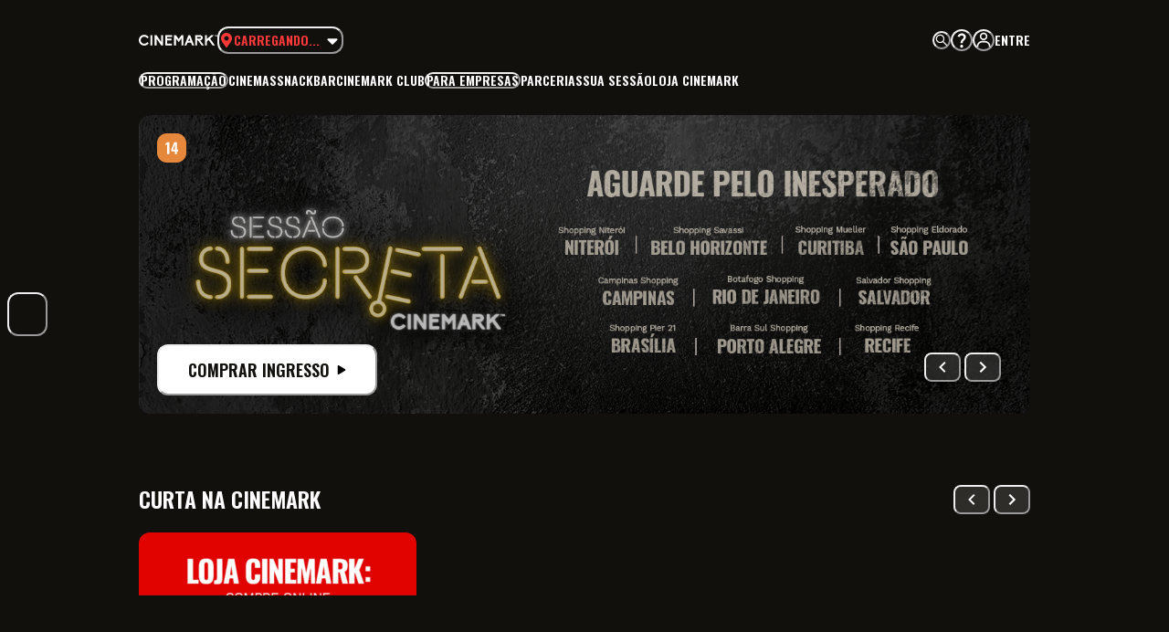

--- FILE ---
content_type: application/javascript; charset=UTF-8
request_url: https://www.cinemark.com.br/_next/static/chunks/8499-f1c0de1336d8d16a.js
body_size: 17783
content:
"use strict";(self.webpackChunk_N_E=self.webpackChunk_N_E||[]).push([[8499],{29614:(e,r,t)=>{function o(e,r={}){let t=!1;function a(r){let t=(["container","root"].includes(r??"")?[e]:[e,r]).filter(Boolean).join("__"),o=`chakra-${t}`;return{className:o,selector:`.${o}`,toString:()=>r}}return{parts:function(...i){for(let e of(!function(){if(!t){t=!0;return}throw Error("[anatomy] .part(...) should only be called once. Did you mean to use .extend(...) ?")}(),i))r[e]=a(e);return o(e,r)},toPart:a,extend:function(...t){for(let e of t)e in r||(r[e]=a(e));return o(e,r)},selectors:function(){return Object.fromEntries(Object.entries(r).map(([e,r])=>[e,r.selector]))},classnames:function(){return Object.fromEntries(Object.entries(r).map(([e,r])=>[e,r.className]))},get keys(){return Object.keys(r)},__type:{}}}t.d(r,{$7:()=>a0,w4:()=>aZ});let a=o("accordion").parts("root","container","button","panel","icon"),i=o("alert").parts("title","description","container","icon","spinner"),l=o("avatar").parts("label","badge","container","excessLabel","group"),n=o("breadcrumb").parts("link","item","container","separator");o("button").parts();let s=o("checkbox").parts("control","icon","container","label");o("progress").parts("track","filledTrack","label");let d=o("drawer").parts("overlay","dialogContainer","dialog","header","closeButton","body","footer"),c=o("editable").parts("preview","input","textarea"),b=o("form").parts("container","requiredIndicator","helperText"),p=o("formError").parts("text","icon"),f=o("input").parts("addon","field","element","group"),g=o("list").parts("container","item","icon"),m=o("menu").parts("button","list","item","groupTitle","icon","command","divider"),u=o("modal").parts("overlay","dialogContainer","dialog","header","closeButton","body","footer"),h=o("numberinput").parts("root","field","stepperGroup","stepper");o("pininput").parts("field");let x=o("popover").parts("content","header","body","footer","popper","arrow","closeButton"),v=o("progress").parts("label","filledTrack","track"),y=o("radio").parts("container","control","label"),S=o("select").parts("field","icon"),_=o("slider").parts("container","track","thumb","filledTrack","mark"),z=o("stat").parts("container","label","helpText","number","icon"),w=o("switch").parts("container","track","thumb","label"),k=o("table").parts("table","thead","tbody","tr","th","td","tfoot","caption"),H=o("tabs").parts("root","tab","tablist","tabpanel","tabpanels","indicator"),C=o("tag").parts("container","label","closeButton"),$=o("card").parts("container","header","body","footer");o("stepper").parts("stepper","step","title","description","indicator","separator","icon","number");var A=t(3325);let{definePartsStyle:F,defineMultiStyleConfig:B}=(0,A.YU)(a.keys),D=(0,A.H2)({borderTopWidth:"1px",borderColor:"inherit",_last:{borderBottomWidth:"1px"}}),P=(0,A.H2)({transitionProperty:"common",transitionDuration:"normal",fontSize:"md",_focusVisible:{boxShadow:"outline"},_hover:{bg:"blackAlpha.50"},_disabled:{opacity:.4,cursor:"not-allowed"},px:"4",py:"2"}),E=B({baseStyle:F({container:D,button:P,panel:(0,A.H2)({pt:"2",px:"4",pb:"5"}),icon:(0,A.H2)({fontSize:"1.25em"})})});var V=t(80390);function j(e,r,t){return Math.min(Math.max(e,t),r)}class R extends Error{constructor(e){super(`Failed to parse color: "${e}"`)}}function W(e){if("string"!=typeof e)throw new R(e);if("transparent"===e.trim().toLowerCase())return[0,0,0,0];let r=e.trim();r=L.test(e)?function(e){let r=I[function(e){let r=5381,t=e.length;for(;t;)r=33*r^e.charCodeAt(--t);return(r>>>0)%2341}(e.toLowerCase().trim())];if(!r)throw new R(e);return`#${r}`}(e):e;let t=T.exec(r);if(t){let e=Array.from(t).slice(1);return[...e.slice(0,3).map(e=>parseInt(N(e,2),16)),parseInt(N(e[3]||"f",2),16)/255]}let o=U.exec(r);if(o){let e=Array.from(o).slice(1);return[...e.slice(0,3).map(e=>parseInt(e,16)),parseInt(e[3]||"ff",16)/255]}let a=Y.exec(r);if(a){let e=Array.from(a).slice(1);return[...e.slice(0,3).map(e=>parseInt(e,10)),parseFloat(e[3]||"1")]}let i=q.exec(r);if(i){let[r,t,o,a]=Array.from(i).slice(1).map(parseFloat);if(j(0,100,t)!==t||j(0,100,o)!==o)throw new R(e);return[...J(r,t,o),Number.isNaN(a)?1:a]}throw new R(e)}let M=e=>parseInt(e.replace(/_/g,""),36),I="1q29ehhb 1n09sgk7 1kl1ekf_ _yl4zsno 16z9eiv3 1p29lhp8 _bd9zg04 17u0____ _iw9zhe5 _to73___ _r45e31e _7l6g016 _jh8ouiv _zn3qba8 1jy4zshs 11u87k0u 1ro9yvyo 1aj3xael 1gz9zjz0 _3w8l4xo 1bf1ekf_ _ke3v___ _4rrkb__ 13j776yz _646mbhl _nrjr4__ _le6mbhl 1n37ehkb _m75f91n _qj3bzfz 1939yygw 11i5z6x8 _1k5f8xs 1509441m 15t5lwgf _ae2th1n _tg1ugcv 1lp1ugcv 16e14up_ _h55rw7n _ny9yavn _7a11xb_ 1ih442g9 _pv442g9 1mv16xof 14e6y7tu 1oo9zkds 17d1cisi _4v9y70f _y98m8kc 1019pq0v 12o9zda8 _348j4f4 1et50i2o _8epa8__ _ts6senj 1o350i2o 1mi9eiuo 1259yrp0 1ln80gnw _632xcoy 1cn9zldc _f29edu4 1n490c8q _9f9ziet 1b94vk74 _m49zkct 1kz6s73a 1eu9dtog _q58s1rz 1dy9sjiq __u89jo3 _aj5nkwg _ld89jo3 13h9z6wx _qa9z2ii _l119xgq _bs5arju 1hj4nwk9 1qt4nwk9 1ge6wau6 14j9zlcw 11p1edc_ _ms1zcxe _439shk6 _jt9y70f _754zsow 1la40eju _oq5p___ _x279qkz 1fa5r3rv _yd2d9ip _424tcku _8y1di2_ _zi2uabw _yy7rn9h 12yz980_ __39ljp6 1b59zg0x _n39zfzp 1fy9zest _b33k___ _hp9wq92 1il50hz4 _io472ub _lj9z3eo 19z9ykg0 _8t8iu3a 12b9bl4a 1ak5yw0o _896v4ku _tb8k8lv _s59zi6t _c09ze0p 1lg80oqn 1id9z8wb _238nba5 1kq6wgdi _154zssg _tn3zk49 _da9y6tc 1sg7cv4f _r12jvtt 1gq5fmkz 1cs9rvci _lp9jn1c _xw1tdnb 13f9zje6 16f6973h _vo7ir40 _bt5arjf _rc45e4t _hr4e100 10v4e100 _hc9zke2 _w91egv_ _sj2r1kk 13c87yx8 _vqpds__ _ni8ggk8 _tj9yqfb 1ia2j4r4 _7x9b10u 1fc9ld4j 1eq9zldr _5j9lhpx _ez9zl6o _md61fzm".split(" ").reduce((e,r)=>{let t=M(r.substring(0,3)),o=M(r.substring(3)).toString(16),a="";for(let e=0;e<6-o.length;e++)a+="0";return e[t]=`${a}${o}`,e},{}),N=(e,r)=>Array.from(Array(r)).map(()=>e).join(""),T=RegExp(`^#${N("([a-f0-9])",3)}([a-f0-9])?$`,"i"),U=RegExp(`^#${N("([a-f0-9]{2})",3)}([a-f0-9]{2})?$`,"i"),Y=RegExp(`^rgba?\\(\\s*(\\d+)\\s*${N(",\\s*(\\d+)\\s*",2)}(?:,\\s*([\\d.]+))?\\s*\\)$`,"i"),q=/^hsla?\(\s*([\d.]+)\s*,\s*([\d.]+)%\s*,\s*([\d.]+)%(?:\s*,\s*([\d.]+))?\s*\)$/i,L=/^[a-z]+$/i,O=e=>Math.round(255*e),J=(e,r,t)=>{let o=t/100;if(0===r)return[o,o,o].map(O);let a=(e%360+360)%360/60,i=r/100*(1-Math.abs(2*o-1)),l=i*(1-Math.abs(a%2-1)),n=0,s=0,d=0;a>=0&&a<1?(n=i,s=l):a>=1&&a<2?(n=l,s=i):a>=2&&a<3?(s=i,d=l):a>=3&&a<4?(s=l,d=i):a>=4&&a<5?(n=l,d=i):a>=5&&a<6&&(n=i,d=l);let c=o-i/2;return[n+c,s+c,d+c].map(O)},G=(e,r,t)=>{let o=function(e,r,t,o,a){for(o=0,r=r.split?r.split("."):r;o<r.length;o++)e=e?e[r[o]]:void 0;return void 0===e?t:e}(e,`colors.${r}`,r);try{return!function(e){let[r,t,o,a]=W(e),i=e=>{let r=j(0,255,e).toString(16);return 1===r.length?`0${r}`:r};i(r),i(t),i(o),a<1&&i(Math.round(255*a))}(o),o}catch{return t??"#000000"}},X=(e,r)=>t=>(function(e,r){var t;let[o,a,i,l]=W(e);return t=l-r,`rgba(${j(0,255,o).toFixed()}, ${j(0,255,a).toFixed()}, ${j(0,255,i).toFixed()}, ${parseFloat(j(0,1,t).toFixed(3))})`})(G(t,e),1-r);function K(e="1rem",r="rgba(255, 255, 255, 0.15)"){return{backgroundImage:`linear-gradient(
    45deg,
    ${r} 25%,
    transparent 25%,
    transparent 50%,
    ${r} 50%,
    ${r} 75%,
    transparent 75%,
    transparent
  )`,backgroundSize:`${e} ${e}`}}let{definePartsStyle:Q,defineMultiStyleConfig:Z}=(0,A.YU)(i.keys),ee=(0,V.Vg)("alert-fg"),er=(0,V.Vg)("alert-bg"),et=Q({container:{bg:er.reference,px:"4",py:"3"},title:{fontWeight:"bold",lineHeight:"6",marginEnd:"2"},description:{lineHeight:"6"},icon:{color:ee.reference,flexShrink:0,marginEnd:"3",w:"5",h:"6"},spinner:{color:ee.reference,flexShrink:0,marginEnd:"3",w:"5",h:"5"}});function eo(e){let{theme:r,colorScheme:t}=e,o=X(`${t}.200`,.16)(r);return{light:`colors.${t}.100`,dark:o}}let ea=Q(e=>{let{colorScheme:r}=e,t=eo(e);return{container:{[ee.variable]:`colors.${r}.600`,[er.variable]:t.light,_dark:{[ee.variable]:`colors.${r}.200`,[er.variable]:t.dark}}}}),ei=Q(e=>{let{colorScheme:r}=e,t=eo(e);return{container:{[ee.variable]:`colors.${r}.600`,[er.variable]:t.light,_dark:{[ee.variable]:`colors.${r}.200`,[er.variable]:t.dark},paddingStart:"3",borderStartWidth:"4px",borderStartColor:ee.reference}}}),el=Q(e=>{let{colorScheme:r}=e,t=eo(e);return{container:{[ee.variable]:`colors.${r}.600`,[er.variable]:t.light,_dark:{[ee.variable]:`colors.${r}.200`,[er.variable]:t.dark},pt:"2",borderTopWidth:"4px",borderTopColor:ee.reference}}}),en=Z({baseStyle:et,variants:{subtle:ea,"left-accent":ei,"top-accent":el,solid:Q(e=>{let{colorScheme:r}=e;return{container:{[ee.variable]:"colors.white",[er.variable]:`colors.${r}.600`,_dark:{[ee.variable]:"colors.gray.900",[er.variable]:`colors.${r}.200`},color:ee.reference}}})},defaultProps:{variant:"subtle",colorScheme:"blue"}}),es={px:"1px",.5:"0.125rem",1:"0.25rem",1.5:"0.375rem",2:"0.5rem",2.5:"0.625rem",3:"0.75rem",3.5:"0.875rem",4:"1rem",5:"1.25rem",6:"1.5rem",7:"1.75rem",8:"2rem",9:"2.25rem",10:"2.5rem",12:"3rem",14:"3.5rem",16:"4rem",20:"5rem",24:"6rem",28:"7rem",32:"8rem",36:"9rem",40:"10rem",44:"11rem",48:"12rem",52:"13rem",56:"14rem",60:"15rem",64:"16rem",72:"18rem",80:"20rem",96:"24rem"},ed={...es,max:"max-content",min:"min-content",full:"100%","3xs":"14rem","2xs":"16rem",xs:"20rem",sm:"24rem",md:"28rem",lg:"32rem",xl:"36rem","2xl":"42rem","3xl":"48rem","4xl":"56rem","5xl":"64rem","6xl":"72rem","7xl":"80rem","8xl":"90rem",prose:"60ch",container:{sm:"640px",md:"768px",lg:"1024px",xl:"1280px"}};function ec(e,...r){return"function"==typeof e?e(...r):e}let{definePartsStyle:eb,defineMultiStyleConfig:ep}=(0,A.YU)(l.keys),ef=(0,V.Vg)("avatar-border-color"),eg=(0,V.Vg)("avatar-bg"),em=(0,V.Vg)("avatar-font-size"),eu=(0,V.Vg)("avatar-size"),eh=(0,A.H2)({borderRadius:"full",border:"0.2em solid",borderColor:ef.reference,[ef.variable]:"white",_dark:{[ef.variable]:"colors.gray.800"}}),ex=(0,A.H2)({bg:eg.reference,fontSize:em.reference,width:eu.reference,height:eu.reference,lineHeight:"1",[eg.variable]:"colors.gray.200",_dark:{[eg.variable]:"colors.whiteAlpha.400"}}),ev=(0,A.H2)(e=>{let{name:r,theme:t}=e,o=r?function(e){var r;let t=`#${Math.floor(0xffffff*Math.random()).toString(16).padEnd(6,"0")}`;return e&&0!==Object.keys(e).length?e.string&&e.colors?function(e,r){let t=0;if(0===e.length)return r[0];for(let r=0;r<e.length;r+=1)t=e.charCodeAt(r)+((t<<5)-t),t&=t;return t=(t%r.length+r.length)%r.length,r[t]}(e.string,e.colors):e.string&&!e.colors?function(e){let r=0;if(0===e.length)return r.toString();for(let t=0;t<e.length;t+=1)r=e.charCodeAt(t)+((r<<5)-r),r&=r;let t="#";for(let e=0;e<3;e+=1){let o=r>>8*e&255;t+=`00${o.toString(16)}`.substr(-2)}return t}(e.string):e.colors&&!e.string?(r=e.colors)[Math.floor(Math.random()*r.length)]:t:t}({string:r}):"colors.gray.400",a=(e=>"dark"===(e=>128>(e=>{let[r,t,o]=W(e);return(299*r+587*t+114*o)/1e3})(G(e,o))?"dark":"light")(e))(t),i="white";return a||(i="gray.800"),{bg:eg.reference,fontSize:em.reference,color:i,borderColor:ef.reference,verticalAlign:"top",width:eu.reference,height:eu.reference,"&:not([data-loaded])":{[eg.variable]:o},[ef.variable]:"colors.white",_dark:{[ef.variable]:"colors.gray.800"}}}),ey=(0,A.H2)({fontSize:em.reference,lineHeight:"1"});function eS(e){let r="100%"!==e?ed[e]:void 0;return eb({container:{[eu.variable]:r??e,[em.variable]:`calc(${r??e} / 2.5)`},excessLabel:{[eu.variable]:r??e,[em.variable]:`calc(${r??e} / 2.5)`}})}let e_=ep({baseStyle:eb(e=>({badge:ec(eh,e),excessLabel:ec(ex,e),container:ec(ev,e),label:ey})),sizes:{"2xs":eS(4),xs:eS(6),sm:eS(8),md:eS(12),lg:eS(16),xl:eS(24),"2xl":eS(32),full:eS("100%")},defaultProps:{size:"md"}}),ez=(0,V.lL)("badge",["bg","color","shadow"]),ew=(0,A.H2)({px:1,textTransform:"uppercase",fontSize:"xs",borderRadius:"sm",fontWeight:"bold",bg:ez.bg.reference,color:ez.color.reference,boxShadow:ez.shadow.reference}),ek=(0,A.H2)(e=>{let{colorScheme:r,theme:t}=e,o=X(`${r}.500`,.6)(t);return{[ez.bg.variable]:`colors.${r}.500`,[ez.color.variable]:"colors.white",_dark:{[ez.bg.variable]:o,[ez.color.variable]:"colors.whiteAlpha.800"}}}),eH=(0,A.H2)(e=>{let{colorScheme:r,theme:t}=e,o=X(`${r}.200`,.16)(t);return{[ez.bg.variable]:`colors.${r}.100`,[ez.color.variable]:`colors.${r}.800`,_dark:{[ez.bg.variable]:o,[ez.color.variable]:`colors.${r}.200`}}}),eC=(0,A.H2)(e=>{let{colorScheme:r,theme:t}=e,o=X(`${r}.200`,.8)(t);return{[ez.color.variable]:`colors.${r}.500`,_dark:{[ez.color.variable]:o},[ez.shadow.variable]:`inset 0 0 0px 1px ${ez.color.reference}`}}),e$=(0,A.Dt)({baseStyle:ew,variants:{solid:ek,subtle:eH,outline:eC},defaultProps:{variant:"subtle",colorScheme:"gray"}}),{defineMultiStyleConfig:eA,definePartsStyle:eF}=(0,A.YU)(n.keys),eB=(0,V.Vg)("breadcrumb-link-decor"),eD=eA({baseStyle:eF({link:(0,A.H2)({transitionProperty:"common",transitionDuration:"fast",transitionTimingFunction:"ease-out",outline:"none",color:"inherit",textDecoration:eB.reference,[eB.variable]:"none","&:not([aria-current=page])":{cursor:"pointer",_hover:{[eB.variable]:"underline"},_focusVisible:{boxShadow:"outline"}}})})});function eP(e,r){return t=>"dark"===t.colorMode?r:e}function eE(e){let{orientation:r,vertical:t,horizontal:o}=e;return r?"vertical"===r?t:o:{}}let eV=(0,A.H2)({lineHeight:"1.2",borderRadius:"md",fontWeight:"semibold",transitionProperty:"common",transitionDuration:"normal",_focusVisible:{boxShadow:"outline"},_disabled:{opacity:.4,cursor:"not-allowed",boxShadow:"none"},_hover:{_disabled:{bg:"initial"}}}),ej=(0,A.H2)(e=>{let{colorScheme:r,theme:t}=e;if("gray"===r)return{color:eP("gray.800","whiteAlpha.900")(e),_hover:{bg:eP("gray.100","whiteAlpha.200")(e)},_active:{bg:eP("gray.200","whiteAlpha.300")(e)}};let o=X(`${r}.200`,.12)(t),a=X(`${r}.200`,.24)(t);return{color:eP(`${r}.600`,`${r}.200`)(e),bg:"transparent",_hover:{bg:eP(`${r}.50`,o)(e)},_active:{bg:eP(`${r}.100`,a)(e)}}}),eR=(0,A.H2)(e=>{let{colorScheme:r}=e,t=eP("gray.200","whiteAlpha.300")(e);return{border:"1px solid",borderColor:"gray"===r?t:"currentColor",".chakra-button__group[data-attached][data-orientation=horizontal] > &:not(:last-of-type)":{marginEnd:"-1px"},".chakra-button__group[data-attached][data-orientation=vertical] > &:not(:last-of-type)":{marginBottom:"-1px"},...ec(ej,e)}}),eW={yellow:{bg:"yellow.400",color:"black",hoverBg:"yellow.500",activeBg:"yellow.600"},cyan:{bg:"cyan.400",color:"black",hoverBg:"cyan.500",activeBg:"cyan.600"}},eM=(0,A.H2)(e=>{let{colorScheme:r}=e;if("gray"===r){let r=eP("gray.100","whiteAlpha.200")(e);return{bg:r,color:eP("gray.800","whiteAlpha.900")(e),_hover:{bg:eP("gray.200","whiteAlpha.300")(e),_disabled:{bg:r}},_active:{bg:eP("gray.300","whiteAlpha.400")(e)}}}let{bg:t=`${r}.500`,color:o="white",hoverBg:a=`${r}.600`,activeBg:i=`${r}.700`}=eW[r]??{},l=eP(t,`${r}.200`)(e);return{bg:l,color:eP(o,"gray.800")(e),_hover:{bg:eP(a,`${r}.300`)(e),_disabled:{bg:l}},_active:{bg:eP(i,`${r}.400`)(e)}}}),eI=(0,A.H2)(e=>{let{colorScheme:r}=e;return{padding:0,height:"auto",lineHeight:"normal",verticalAlign:"baseline",color:eP(`${r}.500`,`${r}.200`)(e),_hover:{textDecoration:"underline",_disabled:{textDecoration:"none"}},_active:{color:eP(`${r}.700`,`${r}.500`)(e)}}}),eN=(0,A.H2)({bg:"none",color:"inherit",display:"inline",lineHeight:"inherit",m:"0",p:"0"}),eT={lg:(0,A.H2)({h:"12",minW:"12",fontSize:"lg",px:"6"}),md:(0,A.H2)({h:"10",minW:"10",fontSize:"md",px:"4"}),sm:(0,A.H2)({h:"8",minW:"8",fontSize:"sm",px:"3"}),xs:(0,A.H2)({h:"6",minW:"6",fontSize:"xs",px:"2"})},eU=(0,A.Dt)({baseStyle:eV,variants:{ghost:ej,outline:eR,solid:eM,link:eI,unstyled:eN},sizes:eT,defaultProps:{variant:"solid",size:"md",colorScheme:"gray"}}),{definePartsStyle:eY,defineMultiStyleConfig:eq}=(0,A.YU)($.keys),eL=(0,V.Vg)("card-bg"),eO=(0,V.Vg)("card-padding"),eJ=(0,V.Vg)("card-shadow"),eG=(0,V.Vg)("card-radius"),eX=(0,V.Vg)("card-border-width","0"),eK=(0,V.Vg)("card-border-color"),eQ=eY({container:{[eL.variable]:"colors.chakra-body-bg",backgroundColor:eL.reference,boxShadow:eJ.reference,borderRadius:eG.reference,color:"chakra-body-text",borderWidth:eX.reference,borderColor:eK.reference},body:{padding:eO.reference,flex:"1 1 0%"},header:{padding:eO.reference},footer:{padding:eO.reference}}),eZ={sm:eY({container:{[eG.variable]:"radii.base",[eO.variable]:"space.3"}}),md:eY({container:{[eG.variable]:"radii.md",[eO.variable]:"space.5"}}),lg:eY({container:{[eG.variable]:"radii.xl",[eO.variable]:"space.7"}})},e0=eq({baseStyle:eQ,variants:{elevated:eY({container:{[eJ.variable]:"shadows.base",_dark:{[eL.variable]:"colors.gray.700"}}}),outline:eY({container:{[eX.variable]:"1px",[eK.variable]:"colors.chakra-border-color"}}),filled:eY({container:{[eL.variable]:"colors.chakra-subtle-bg"}}),unstyled:{body:{[eO.variable]:0},header:{[eO.variable]:0},footer:{[eO.variable]:0}}},sizes:eZ,defaultProps:{variant:"elevated",size:"md"}}),{definePartsStyle:e2,defineMultiStyleConfig:e1}=(0,A.YU)(s.keys),e5=(0,V.Vg)("checkbox-size"),e4=(0,A.H2)(e=>{let{colorScheme:r}=e;return{w:e5.reference,h:e5.reference,transitionProperty:"box-shadow",transitionDuration:"normal",border:"2px solid",borderRadius:"sm",borderColor:"inherit",color:"white",_checked:{bg:eP(`${r}.500`,`${r}.200`)(e),borderColor:eP(`${r}.500`,`${r}.200`)(e),color:eP("white","gray.900")(e),_hover:{bg:eP(`${r}.600`,`${r}.300`)(e),borderColor:eP(`${r}.600`,`${r}.300`)(e)},_disabled:{borderColor:eP("gray.200","transparent")(e),bg:eP("gray.200","whiteAlpha.300")(e),color:eP("gray.500","whiteAlpha.500")(e)}},_indeterminate:{bg:eP(`${r}.500`,`${r}.200`)(e),borderColor:eP(`${r}.500`,`${r}.200`)(e),color:eP("white","gray.900")(e)},_disabled:{bg:eP("gray.100","whiteAlpha.100")(e),borderColor:eP("gray.100","transparent")(e)},_focusVisible:{boxShadow:"outline"},_invalid:{borderColor:eP("red.500","red.300")(e)}}}),e6=(0,A.H2)({_disabled:{cursor:"not-allowed"}}),e3=(0,A.H2)({userSelect:"none",_disabled:{opacity:.4}}),e8=(0,A.H2)({transitionProperty:"transform",transitionDuration:"normal"}),e9=e1({baseStyle:e2(e=>({icon:e8,container:e6,control:ec(e4,e),label:e3})),sizes:{sm:e2({control:{[e5.variable]:"sizes.3"},label:{fontSize:"sm"},icon:{fontSize:"3xs"}}),md:e2({control:{[e5.variable]:"sizes.4"},label:{fontSize:"md"},icon:{fontSize:"2xs"}}),lg:e2({control:{[e5.variable]:"sizes.5"},label:{fontSize:"lg"},icon:{fontSize:"2xs"}})},defaultProps:{size:"md",colorScheme:"blue"}});function e7(e){let r=function(e,r="-"){return e.replace(/\s+/g,r)}(e.toString());return r.includes("\\.")?e:Number.isInteger(parseFloat(e.toString()))?e:r.replace(".","\\.")}function re(e,r){var t,o;let a=function(e,r=""){return`--${function(e,r=""){return[r,e7(e)].filter(Boolean).join("-")}(e,r)}`}(e,r?.prefix);return{variable:a,reference:(t="string"==typeof(o=r?.fallback)?o:o?.reference,`var(${e7(a)}${t?`, ${t}`:""})`)}}let rr=re("close-button-size"),rt=re("close-button-bg"),ro=(0,A.H2)({w:[rr.reference],h:[rr.reference],borderRadius:"md",transitionProperty:"common",transitionDuration:"normal",_disabled:{opacity:.4,cursor:"not-allowed",boxShadow:"none"},_hover:{[rt.variable]:"colors.blackAlpha.100",_dark:{[rt.variable]:"colors.whiteAlpha.100"}},_active:{[rt.variable]:"colors.blackAlpha.200",_dark:{[rt.variable]:"colors.whiteAlpha.200"}},_focusVisible:{boxShadow:"outline"},bg:rt.reference}),ra={lg:(0,A.H2)({[rr.variable]:"sizes.10",fontSize:"md"}),md:(0,A.H2)({[rr.variable]:"sizes.8",fontSize:"xs"}),sm:(0,A.H2)({[rr.variable]:"sizes.6",fontSize:"2xs"})},ri=(0,A.Dt)({baseStyle:ro,sizes:ra,defaultProps:{size:"md"}}),{variants:rl,defaultProps:rn}=e$,rs=(0,A.H2)({fontFamily:"mono",fontSize:"sm",px:"0.2em",borderRadius:"sm",bg:ez.bg.reference,color:ez.color.reference,boxShadow:ez.shadow.reference}),rd=(0,A.Dt)({baseStyle:rs,variants:rl,defaultProps:rn}),rc=(0,A.H2)({w:"100%",mx:"auto",maxW:"prose",px:"4"}),rb=(0,A.Dt)({baseStyle:rc}),rp=(0,A.H2)({opacity:.6,borderColor:"inherit"}),rf=(0,A.H2)({borderStyle:"solid"}),rg=(0,A.H2)({borderStyle:"dashed"}),rm=(0,A.Dt)({baseStyle:rp,variants:{solid:rf,dashed:rg},defaultProps:{variant:"solid"}}),{definePartsStyle:ru,defineMultiStyleConfig:rh}=(0,A.YU)(d.keys),rx=(0,V.Vg)("drawer-bg"),rv=(0,V.Vg)("drawer-box-shadow");function ry(e){return"full"===e?ru({dialog:{maxW:"100vw",h:"100vh"}}):ru({dialog:{maxW:e}})}let rS=(0,A.H2)({bg:"blackAlpha.600",zIndex:"modal"}),r_=(0,A.H2)({display:"flex",zIndex:"modal",justifyContent:"center"}),rz=(0,A.H2)(e=>{let{isFullHeight:r}=e;return{...r&&{height:"100vh"},zIndex:"modal",maxH:"100vh",color:"inherit",[rx.variable]:"colors.white",[rv.variable]:"shadows.lg",_dark:{[rx.variable]:"colors.gray.700",[rv.variable]:"shadows.dark-lg"},bg:rx.reference,boxShadow:rv.reference}}),rw=(0,A.H2)({px:"6",py:"4",fontSize:"xl",fontWeight:"semibold"}),rk=(0,A.H2)({position:"absolute",top:"2",insetEnd:"3"}),rH=(0,A.H2)({px:"6",py:"2",flex:"1",overflow:"auto"}),rC=(0,A.H2)({px:"6",py:"4"}),r$=rh({baseStyle:ru(e=>({overlay:rS,dialogContainer:r_,dialog:ec(rz,e),header:rw,closeButton:rk,body:rH,footer:rC})),sizes:{xs:ry("xs"),sm:ry("md"),md:ry("lg"),lg:ry("2xl"),xl:ry("4xl"),full:ry("full")},defaultProps:{size:"xs"}}),{definePartsStyle:rA,defineMultiStyleConfig:rF}=(0,A.YU)(c.keys),rB=(0,A.H2)({borderRadius:"md",py:"1",transitionProperty:"common",transitionDuration:"normal"}),rD=rF({baseStyle:rA({preview:rB,input:(0,A.H2)({borderRadius:"md",py:"1",transitionProperty:"common",transitionDuration:"normal",width:"full",_focusVisible:{boxShadow:"outline"},_placeholder:{opacity:.6}}),textarea:(0,A.H2)({borderRadius:"md",py:"1",transitionProperty:"common",transitionDuration:"normal",width:"full",_focusVisible:{boxShadow:"outline"},_placeholder:{opacity:.6}})})}),{definePartsStyle:rP,defineMultiStyleConfig:rE}=(0,A.YU)(b.keys),rV=(0,V.Vg)("form-control-color"),rj=rE({baseStyle:rP({container:{width:"100%",position:"relative"},requiredIndicator:(0,A.H2)({marginStart:"1",[rV.variable]:"colors.red.500",_dark:{[rV.variable]:"colors.red.300"},color:rV.reference}),helperText:(0,A.H2)({mt:"2",[rV.variable]:"colors.gray.600",_dark:{[rV.variable]:"colors.whiteAlpha.600"},color:rV.reference,lineHeight:"normal",fontSize:"sm"})})}),{definePartsStyle:rR,defineMultiStyleConfig:rW}=(0,A.YU)(p.keys),rM=(0,V.Vg)("form-error-color"),rI=rW({baseStyle:rR({text:(0,A.H2)({[rM.variable]:"colors.red.500",_dark:{[rM.variable]:"colors.red.300"},color:rM.reference,mt:"2",fontSize:"sm",lineHeight:"normal"}),icon:(0,A.H2)({marginEnd:"0.5em",[rM.variable]:"colors.red.500",_dark:{[rM.variable]:"colors.red.300"},color:rM.reference})})}),rN=(0,A.H2)({fontSize:"md",marginEnd:"3",mb:"2",fontWeight:"medium",transitionProperty:"common",transitionDuration:"normal",opacity:1,_disabled:{opacity:.4}}),rT=(0,A.Dt)({baseStyle:rN}),rU=(0,A.H2)({fontFamily:"heading",fontWeight:"bold"}),rY={"4xl":(0,A.H2)({fontSize:["6xl",null,"7xl"],lineHeight:1}),"3xl":(0,A.H2)({fontSize:["5xl",null,"6xl"],lineHeight:1}),"2xl":(0,A.H2)({fontSize:["4xl",null,"5xl"],lineHeight:[1.2,null,1]}),xl:(0,A.H2)({fontSize:["3xl",null,"4xl"],lineHeight:[1.33,null,1.2]}),lg:(0,A.H2)({fontSize:["2xl",null,"3xl"],lineHeight:[1.33,null,1.2]}),md:(0,A.H2)({fontSize:"xl",lineHeight:1.2}),sm:(0,A.H2)({fontSize:"md",lineHeight:1.2}),xs:(0,A.H2)({fontSize:"sm",lineHeight:1.2})},rq=(0,A.Dt)({baseStyle:rU,sizes:rY,defaultProps:{size:"xl"}}),{definePartsStyle:rL,defineMultiStyleConfig:rO}=(0,A.YU)(f.keys),rJ=(0,V.Vg)("input-height"),rG=(0,V.Vg)("input-font-size"),rX=(0,V.Vg)("input-padding"),rK=(0,V.Vg)("input-border-radius"),rQ=rL({addon:{height:rJ.reference,fontSize:rG.reference,px:rX.reference,borderRadius:rK.reference},field:{width:"100%",height:rJ.reference,fontSize:rG.reference,px:rX.reference,borderRadius:rK.reference,minWidth:0,outline:0,position:"relative",appearance:"none",transitionProperty:"common",transitionDuration:"normal",_disabled:{opacity:.4,cursor:"not-allowed"}}}),rZ={lg:(0,A.H2)({[rG.variable]:"fontSizes.lg",[rX.variable]:"space.4",[rK.variable]:"radii.md",[rJ.variable]:"sizes.12"}),md:(0,A.H2)({[rG.variable]:"fontSizes.md",[rX.variable]:"space.4",[rK.variable]:"radii.md",[rJ.variable]:"sizes.10"}),sm:(0,A.H2)({[rG.variable]:"fontSizes.sm",[rX.variable]:"space.3",[rK.variable]:"radii.sm",[rJ.variable]:"sizes.8"}),xs:(0,A.H2)({[rG.variable]:"fontSizes.xs",[rX.variable]:"space.2",[rK.variable]:"radii.sm",[rJ.variable]:"sizes.6"})},r0={lg:rL({field:rZ.lg,group:rZ.lg}),md:rL({field:rZ.md,group:rZ.md}),sm:rL({field:rZ.sm,group:rZ.sm}),xs:rL({field:rZ.xs,group:rZ.xs})};function r2(e){let{focusBorderColor:r,errorBorderColor:t}=e;return{focusBorderColor:r||eP("blue.500","blue.300")(e),errorBorderColor:t||eP("red.500","red.300")(e)}}let r1=rL(e=>{let{theme:r}=e,{focusBorderColor:t,errorBorderColor:o}=r2(e);return{field:{border:"1px solid",borderColor:"inherit",bg:"inherit",_hover:{borderColor:eP("gray.300","whiteAlpha.400")(e)},_readOnly:{boxShadow:"none !important",userSelect:"all"},_invalid:{borderColor:G(r,o),boxShadow:`0 0 0 1px ${G(r,o)}`},_focusVisible:{zIndex:1,borderColor:G(r,t),boxShadow:`0 0 0 1px ${G(r,t)}`}},addon:{border:"1px solid",borderColor:eP("inherit","whiteAlpha.50")(e),bg:eP("gray.100","whiteAlpha.300")(e)}}}),r5=rL(e=>{let{theme:r}=e,{focusBorderColor:t,errorBorderColor:o}=r2(e);return{field:{border:"2px solid",borderColor:"transparent",bg:eP("gray.100","whiteAlpha.50")(e),_hover:{bg:eP("gray.200","whiteAlpha.100")(e)},_readOnly:{boxShadow:"none !important",userSelect:"all"},_invalid:{borderColor:G(r,o)},_focusVisible:{bg:"transparent",borderColor:G(r,t)}},addon:{border:"2px solid",borderColor:"transparent",bg:eP("gray.100","whiteAlpha.50")(e)}}}),r4=rL(e=>{let{theme:r}=e,{focusBorderColor:t,errorBorderColor:o}=r2(e);return{field:{borderBottom:"1px solid",borderColor:"inherit",borderRadius:"0",px:"0",bg:"transparent",_readOnly:{boxShadow:"none !important",userSelect:"all"},_invalid:{borderColor:G(r,o),boxShadow:`0px 1px 0px 0px ${G(r,o)}`},_focusVisible:{borderColor:G(r,t),boxShadow:`0px 1px 0px 0px ${G(r,t)}`}},addon:{borderBottom:"2px solid",borderColor:"inherit",borderRadius:"0",px:"0",bg:"transparent"}}}),r6=rO({baseStyle:rQ,sizes:r0,variants:{outline:r1,filled:r5,flushed:r4,unstyled:rL({field:{bg:"transparent",px:"0",height:"auto"},addon:{bg:"transparent",px:"0",height:"auto"}})},defaultProps:{size:"md",variant:"outline"}}),r3=(0,V.Vg)("kbd-bg"),r8=(0,A.H2)({[r3.variable]:"colors.gray.100",_dark:{[r3.variable]:"colors.whiteAlpha.100"},bg:r3.reference,borderRadius:"md",borderWidth:"1px",borderBottomWidth:"3px",fontSize:"0.8em",fontWeight:"bold",lineHeight:"normal",px:"0.4em",whiteSpace:"nowrap"}),r9=(0,A.Dt)({baseStyle:r8}),r7=(0,A.H2)({transitionProperty:"common",transitionDuration:"fast",transitionTimingFunction:"ease-out",cursor:"pointer",textDecoration:"none",outline:"none",color:"inherit",_hover:{textDecoration:"underline"},_focusVisible:{boxShadow:"outline"}}),te=(0,A.Dt)({baseStyle:r7}),{defineMultiStyleConfig:tr,definePartsStyle:tt}=(0,A.YU)(g.keys),to=tr({baseStyle:tt({icon:(0,A.H2)({marginEnd:"2",display:"inline",verticalAlign:"text-bottom"})})}),{defineMultiStyleConfig:ta,definePartsStyle:ti}=(0,A.YU)(m.keys),tl=(0,V.Vg)("menu-bg"),tn=(0,V.Vg)("menu-shadow"),ts=(0,A.H2)({[tl.variable]:"#fff",[tn.variable]:"shadows.sm",_dark:{[tl.variable]:"colors.gray.700",[tn.variable]:"shadows.dark-lg"},color:"inherit",minW:"3xs",py:"2",zIndex:"dropdown",borderRadius:"md",borderWidth:"1px",bg:tl.reference,boxShadow:tn.reference}),td=(0,A.H2)({py:"1.5",px:"3",transitionProperty:"background",transitionDuration:"ultra-fast",transitionTimingFunction:"ease-in",_focus:{[tl.variable]:"colors.gray.100",_dark:{[tl.variable]:"colors.whiteAlpha.100"}},_active:{[tl.variable]:"colors.gray.200",_dark:{[tl.variable]:"colors.whiteAlpha.200"}},_expanded:{[tl.variable]:"colors.gray.100",_dark:{[tl.variable]:"colors.whiteAlpha.100"}},_disabled:{opacity:.4,cursor:"not-allowed"},bg:tl.reference}),tc=(0,A.H2)({mx:4,my:2,fontWeight:"semibold",fontSize:"sm"}),tb=(0,A.H2)({display:"inline-flex",alignItems:"center",justifyContent:"center",flexShrink:0}),tp=(0,A.H2)({opacity:.6}),tf=(0,A.H2)({border:0,borderBottom:"1px solid",borderColor:"inherit",my:"2",opacity:.6}),tg=ta({baseStyle:ti({button:(0,A.H2)({transitionProperty:"common",transitionDuration:"normal"}),list:ts,item:td,groupTitle:tc,icon:tb,command:tp,divider:tf})}),{defineMultiStyleConfig:tm,definePartsStyle:tu}=(0,A.YU)(u.keys),th=(0,V.Vg)("modal-bg"),tx=(0,V.Vg)("modal-shadow"),tv=(0,A.H2)({bg:"blackAlpha.600",zIndex:"modal"}),ty=(0,A.H2)(e=>{let{isCentered:r,scrollBehavior:t}=e;return{display:"flex",zIndex:"modal",justifyContent:"center",alignItems:r?"center":"flex-start",overflow:"inside"===t?"hidden":"auto",overscrollBehaviorY:"none"}}),tS=(0,A.H2)(e=>{let{isCentered:r,scrollBehavior:t}=e;return{borderRadius:"md",color:"inherit",my:r?"auto":"16",mx:r?"auto":void 0,zIndex:"modal",maxH:"inside"===t?"calc(100% - 7.5rem)":void 0,[th.variable]:"colors.white",[tx.variable]:"shadows.lg",_dark:{[th.variable]:"colors.gray.700",[tx.variable]:"shadows.dark-lg"},bg:th.reference,boxShadow:tx.reference}}),t_=(0,A.H2)({px:"6",py:"4",fontSize:"xl",fontWeight:"semibold"}),tz=(0,A.H2)({position:"absolute",top:"2",insetEnd:"3"}),tw=(0,A.H2)(e=>{let{scrollBehavior:r}=e;return{px:"6",py:"2",flex:"1",overflow:"inside"===r?"auto":void 0}}),tk=(0,A.H2)({px:"6",py:"4"});function tH(e){return"full"===e?tu({dialog:{maxW:"100vw",minH:"$100vh",my:"0",borderRadius:"0"}}):tu({dialog:{maxW:e}})}let tC=tm({baseStyle:tu(e=>({overlay:tv,dialogContainer:ec(ty,e),dialog:ec(tS,e),header:t_,closeButton:tz,body:ec(tw,e),footer:tk})),sizes:{xs:tH("xs"),sm:tH("sm"),md:tH("md"),lg:tH("lg"),xl:tH("xl"),"2xl":tH("2xl"),"3xl":tH("3xl"),"4xl":tH("4xl"),"5xl":tH("5xl"),"6xl":tH("6xl"),full:tH("full")},defaultProps:{size:"md"}});var t$=t(6106);function tA(e){return(0,t$.Gv)(e)&&e.reference?e.reference:String(e)}let tF=(e,...r)=>r.map(tA).join(` ${e} `).replace(/calc/g,""),tB=(...e)=>`calc(${tF("+",...e)})`,tD=(...e)=>`calc(${tF("-",...e)})`,tP=(...e)=>`calc(${tF("*",...e)})`,tE=(...e)=>`calc(${tF("/",...e)})`,tV=e=>{let r=tA(e);return null==r||Number.isNaN(parseFloat(r))?tP(r,-1):String(r).startsWith("-")?String(r).slice(1):`-${r}`},tj=Object.assign(e=>({add:(...r)=>tj(tB(e,...r)),subtract:(...r)=>tj(tD(e,...r)),multiply:(...r)=>tj(tP(e,...r)),divide:(...r)=>tj(tE(e,...r)),negate:()=>tj(tV(e)),toString:()=>e.toString()}),{add:tB,subtract:tD,multiply:tP,divide:tE,negate:tV}),tR={letterSpacings:{tighter:"-0.05em",tight:"-0.025em",normal:"0",wide:"0.025em",wider:"0.05em",widest:"0.1em"},lineHeights:{normal:"normal",none:1,shorter:1.25,short:1.375,base:1.5,tall:1.625,taller:"2",3:".75rem",4:"1rem",5:"1.25rem",6:"1.5rem",7:"1.75rem",8:"2rem",9:"2.25rem",10:"2.5rem"},fontWeights:{hairline:100,thin:200,light:300,normal:400,medium:500,semibold:600,bold:700,extrabold:800,black:900},fonts:{heading:'-apple-system, BlinkMacSystemFont, "Segoe UI", Helvetica, Arial, sans-serif, "Apple Color Emoji", "Segoe UI Emoji", "Segoe UI Symbol"',body:'-apple-system, BlinkMacSystemFont, "Segoe UI", Helvetica, Arial, sans-serif, "Apple Color Emoji", "Segoe UI Emoji", "Segoe UI Symbol"',mono:'SFMono-Regular,Menlo,Monaco,Consolas,"Liberation Mono","Courier New",monospace'},fontSizes:{"3xs":"0.45rem","2xs":"0.625rem",xs:"0.75rem",sm:"0.875rem",md:"1rem",lg:"1.125rem",xl:"1.25rem","2xl":"1.5rem","3xl":"1.875rem","4xl":"2.25rem","5xl":"3rem","6xl":"3.75rem","7xl":"4.5rem","8xl":"6rem","9xl":"8rem"}},{defineMultiStyleConfig:tW,definePartsStyle:tM}=(0,A.YU)(h.keys),tI=re("number-input-stepper-width"),tN=re("number-input-input-padding"),tT=tj(tI).add("0.5rem").toString(),tU=re("number-input-bg"),tY=re("number-input-color"),tq=re("number-input-border-color"),tL=(0,A.H2)({[tI.variable]:"sizes.6",[tN.variable]:tT}),tO=(0,A.H2)(e=>ec(r6.baseStyle,e)?.field??{}),tJ=(0,A.H2)({width:tI.reference}),tG=(0,A.H2)({borderStart:"1px solid",borderStartColor:tq.reference,color:tY.reference,bg:tU.reference,[tY.variable]:"colors.chakra-body-text",[tq.variable]:"colors.chakra-border-color",_dark:{[tY.variable]:"colors.whiteAlpha.800",[tq.variable]:"colors.whiteAlpha.300"},_active:{[tU.variable]:"colors.gray.200",_dark:{[tU.variable]:"colors.whiteAlpha.300"}},_disabled:{opacity:.4,cursor:"not-allowed"}});function tX(e){let r=r6.sizes?.[e],t={lg:"md",md:"md",sm:"sm",xs:"sm"},o=r.field?.fontSize??"md",a=tR.fontSizes[o];return tM({field:{...r.field,paddingInlineEnd:tN.reference,verticalAlign:"top"},stepper:{fontSize:tj(a).multiply(.75).toString(),_first:{borderTopEndRadius:t[e]},_last:{borderBottomEndRadius:t[e],mt:"-1px",borderTopWidth:1}}})}let tK=tW({baseStyle:tM(e=>({root:tL,field:ec(tO,e)??{},stepperGroup:tJ,stepper:tG})),sizes:{xs:tX("xs"),sm:tX("sm"),md:tX("md"),lg:tX("lg")},variants:r6.variants,defaultProps:r6.defaultProps}),tQ=(0,A.H2)({...r6.baseStyle?.field,textAlign:"center"}),tZ={lg:(0,A.H2)({fontSize:"lg",w:12,h:12,borderRadius:"md"}),md:(0,A.H2)({fontSize:"md",w:10,h:10,borderRadius:"md"}),sm:(0,A.H2)({fontSize:"sm",w:8,h:8,borderRadius:"sm"}),xs:(0,A.H2)({fontSize:"xs",w:6,h:6,borderRadius:"sm"})},t0={outline:(0,A.H2)(e=>ec(r6.variants?.outline,e)?.field??{}),flushed:(0,A.H2)(e=>ec(r6.variants?.flushed,e)?.field??{}),filled:(0,A.H2)(e=>ec(r6.variants?.filled,e)?.field??{}),unstyled:r6.variants?.unstyled.field??{}},t2=(0,A.Dt)({baseStyle:tQ,sizes:tZ,variants:t0,defaultProps:r6.defaultProps}),{defineMultiStyleConfig:t1,definePartsStyle:t5}=(0,A.YU)(x.keys),t4=re("popper-bg"),t6=re("popper-arrow-bg"),t3=re("popper-arrow-shadow-color"),t8=(0,A.H2)({zIndex:"popover"}),t9=(0,A.H2)({[t4.variable]:"colors.white",bg:t4.reference,[t6.variable]:t4.reference,[t3.variable]:"colors.gray.200",_dark:{[t4.variable]:"colors.gray.700",[t3.variable]:"colors.whiteAlpha.300"},width:"xs",border:"1px solid",borderColor:"inherit",borderRadius:"md",boxShadow:"sm",zIndex:"inherit",_focusVisible:{outline:0,boxShadow:"outline"}}),t7=(0,A.H2)({px:3,py:2,borderBottomWidth:"1px"}),oe=(0,A.H2)({px:3,py:2}),or=t1({baseStyle:t5({popper:t8,content:t9,header:t7,body:oe,footer:(0,A.H2)({px:3,py:2,borderTopWidth:"1px"}),closeButton:(0,A.H2)({position:"absolute",borderRadius:"md",top:1,insetEnd:2,padding:2})})}),{defineMultiStyleConfig:ot,definePartsStyle:oo}=(0,A.YU)(v.keys),oa=(0,A.H2)(e=>{let{colorScheme:r,theme:t,isIndeterminate:o,hasStripe:a}=e,i=eP(K(),K("1rem","rgba(0,0,0,0.1)"))(e),l=eP(`${r}.500`,`${r}.200`)(e),n=`linear-gradient(
    to right,
    transparent 0%,
    ${G(t,l)} 50%,
    transparent 100%
  )`;return{...!o&&a&&i,...o?{bgImage:n}:{bgColor:l}}}),oi=(0,A.H2)({lineHeight:"1",fontSize:"0.25em",fontWeight:"bold",color:"white"}),ol=(0,A.H2)(e=>({bg:eP("gray.100","whiteAlpha.300")(e)})),on=(0,A.H2)(e=>({transitionProperty:"common",transitionDuration:"slow",...oa(e)})),os=oo(e=>({label:oi,filledTrack:on(e),track:ol(e)})),od=ot({sizes:{xs:oo({track:{h:"1"}}),sm:oo({track:{h:"2"}}),md:oo({track:{h:"3"}}),lg:oo({track:{h:"4"}})},baseStyle:os,defaultProps:{size:"md",colorScheme:"blue"}}),{defineMultiStyleConfig:oc,definePartsStyle:ob}=(0,A.YU)(y.keys),op=(0,A.H2)(e=>{let r=ec(e9.baseStyle,e)?.control;return{...r,borderRadius:"full",_checked:{...r?._checked,_before:{content:'""',display:"inline-block",pos:"relative",w:"50%",h:"50%",borderRadius:"50%",bg:"currentColor"}}}}),of=oc({baseStyle:ob(e=>({label:e9.baseStyle?.(e).label,container:e9.baseStyle?.(e).container,control:op(e)})),sizes:{md:ob({control:{w:"4",h:"4"},label:{fontSize:"md"}}),lg:ob({control:{w:"5",h:"5"},label:{fontSize:"lg"}}),sm:ob({control:{width:"3",height:"3"},label:{fontSize:"sm"}})},defaultProps:{size:"md",colorScheme:"blue"}}),{defineMultiStyleConfig:og,definePartsStyle:om}=(0,A.YU)(S.keys),ou=(0,V.Vg)("select-bg"),oh=om({field:(0,A.H2)({...r6.baseStyle?.field,appearance:"none",paddingBottom:"1px",lineHeight:"normal",bg:ou.reference,[ou.variable]:"colors.white",_dark:{[ou.variable]:"colors.gray.700"},"> option, > optgroup":{bg:ou.reference}}),icon:(0,A.H2)({width:"6",height:"100%",insetEnd:"2",position:"relative",color:"currentColor",fontSize:"xl",_disabled:{opacity:.5}})}),ox=(0,A.H2)({paddingInlineEnd:"8"}),ov=og({baseStyle:oh,sizes:{lg:{...r6.sizes?.lg,field:{...r6.sizes?.lg.field,...ox}},md:{...r6.sizes?.md,field:{...r6.sizes?.md.field,...ox}},sm:{...r6.sizes?.sm,field:{...r6.sizes?.sm.field,...ox}},xs:{...r6.sizes?.xs,field:{...r6.sizes?.xs.field,...ox},icon:{insetEnd:"1"}}},variants:r6.variants,defaultProps:r6.defaultProps}),oy=(0,V.Vg)("skeleton-start-color"),oS=(0,V.Vg)("skeleton-end-color"),o_=(0,A.H2)({[oy.variable]:"colors.gray.100",[oS.variable]:"colors.gray.400",_dark:{[oy.variable]:"colors.gray.800",[oS.variable]:"colors.gray.600"},background:oy.reference,borderColor:oS.reference,opacity:.7,borderRadius:"sm"}),oz=(0,A.Dt)({baseStyle:o_}),ow=(0,V.Vg)("skip-link-bg"),ok=(0,A.H2)({borderRadius:"md",fontWeight:"semibold",_focusVisible:{boxShadow:"outline",padding:"4",position:"fixed",top:"6",insetStart:"6",[ow.variable]:"colors.white",_dark:{[ow.variable]:"colors.gray.700"},bg:ow.reference}}),oH=(0,A.Dt)({baseStyle:ok});var oC=t(73808);let{defineMultiStyleConfig:o$,definePartsStyle:oA}=(0,A.YU)(_.keys),oF=(0,V.Vg)("slider-thumb-size"),oB=(0,V.Vg)("slider-track-size"),oD=(0,V.Vg)("slider-bg"),oP=(0,A.H2)(e=>{let{orientation:r}=e;return{display:"inline-block",position:"relative",cursor:"pointer",_disabled:{opacity:.6,cursor:"default",pointerEvents:"none"},...eE({orientation:r,vertical:{h:"100%",px:(0,oC._)(oF.reference).divide(2).toString()},horizontal:{w:"100%",py:(0,oC._)(oF.reference).divide(2).toString()}})}}),oE=(0,A.H2)(e=>({...eE({orientation:e.orientation,horizontal:{h:oB.reference},vertical:{w:oB.reference}}),overflow:"hidden",borderRadius:"sm",[oD.variable]:"colors.gray.200",_dark:{[oD.variable]:"colors.whiteAlpha.200"},_disabled:{[oD.variable]:"colors.gray.300",_dark:{[oD.variable]:"colors.whiteAlpha.300"}},bg:oD.reference})),oV=(0,A.H2)(e=>{let{orientation:r}=e;return{...eE({orientation:r,vertical:{left:"50%",transform:"translateX(-50%)",_active:{transform:"translateX(-50%) scale(1.15)"}},horizontal:{top:"50%",transform:"translateY(-50%)",_active:{transform:"translateY(-50%) scale(1.15)"}}}),w:oF.reference,h:oF.reference,display:"flex",alignItems:"center",justifyContent:"center",position:"absolute",outline:0,zIndex:1,borderRadius:"full",bg:"white",boxShadow:"base",border:"1px solid",borderColor:"transparent",transitionProperty:"transform",transitionDuration:"normal",_focusVisible:{boxShadow:"outline"},_disabled:{bg:"gray.300"}}}),oj=(0,A.H2)(e=>{let{colorScheme:r}=e;return{width:"inherit",height:"inherit",[oD.variable]:`colors.${r}.500`,_dark:{[oD.variable]:`colors.${r}.200`},bg:oD.reference}}),oR=oA(e=>({container:oP(e),track:oE(e),thumb:oV(e),filledTrack:oj(e)})),oW=oA({container:{[oF.variable]:"sizes.4",[oB.variable]:"sizes.1"}}),oM=oA({container:{[oF.variable]:"sizes.3.5",[oB.variable]:"sizes.1"}}),oI=o$({baseStyle:oR,sizes:{lg:oW,md:oM,sm:oA({container:{[oF.variable]:"sizes.2.5",[oB.variable]:"sizes.0.5"}})},defaultProps:{size:"md",colorScheme:"blue"}}),oN=re("spinner-size"),oT=(0,A.H2)({width:[oN.reference],height:[oN.reference]}),oU={xs:(0,A.H2)({[oN.variable]:"sizes.3"}),sm:(0,A.H2)({[oN.variable]:"sizes.4"}),md:(0,A.H2)({[oN.variable]:"sizes.6"}),lg:(0,A.H2)({[oN.variable]:"sizes.8"}),xl:(0,A.H2)({[oN.variable]:"sizes.12"})},oY=(0,A.Dt)({baseStyle:oT,sizes:oU,defaultProps:{size:"md"}}),{defineMultiStyleConfig:oq,definePartsStyle:oL}=(0,A.YU)(z.keys),oO=(0,A.H2)({fontWeight:"medium"}),oJ=(0,A.H2)({opacity:.8,marginBottom:"2"}),oG=oq({baseStyle:oL({container:{},label:oO,helpText:oJ,number:(0,A.H2)({verticalAlign:"baseline",fontWeight:"semibold"}),icon:(0,A.H2)({marginEnd:1,w:"3.5",h:"3.5",verticalAlign:"middle"})}),sizes:{md:oL({label:{fontSize:"sm"},helpText:{fontSize:"sm"},number:{fontSize:"2xl"}})},defaultProps:{size:"md"}}),{defineMultiStyleConfig:oX,definePartsStyle:oK}=(0,A.YU)(["stepper","step","title","description","indicator","separator","icon","number"]),oQ=(0,V.Vg)("stepper-indicator-size"),oZ=(0,V.Vg)("stepper-icon-size"),o0=(0,V.Vg)("stepper-title-font-size"),o2=(0,V.Vg)("stepper-description-font-size"),o1=(0,V.Vg)("stepper-accent-color"),o5=oX({baseStyle:oK(({colorScheme:e})=>({stepper:{display:"flex",justifyContent:"space-between",gap:"4","&[data-orientation=vertical]":{flexDirection:"column",alignItems:"flex-start"},"&[data-orientation=horizontal]":{flexDirection:"row",alignItems:"center"},[o1.variable]:`colors.${e}.500`,_dark:{[o1.variable]:`colors.${e}.200`}},title:{fontSize:o0.reference,fontWeight:"medium"},description:{fontSize:o2.reference,color:"chakra-subtle-text"},number:{fontSize:o0.reference},step:{flexShrink:0,position:"relative",display:"flex",gap:"2","&[data-orientation=horizontal]":{alignItems:"center"},flex:"1","&:last-of-type:not([data-stretch])":{flex:"initial"}},icon:{flexShrink:0,width:oZ.reference,height:oZ.reference},indicator:{flexShrink:0,borderRadius:"full",width:oQ.reference,height:oQ.reference,display:"flex",justifyContent:"center",alignItems:"center","&[data-status=active]":{borderWidth:"2px",borderColor:o1.reference},"&[data-status=complete]":{bg:o1.reference,color:"chakra-inverse-text"},"&[data-status=incomplete]":{borderWidth:"2px"}},separator:{bg:"chakra-border-color",flex:"1","&[data-status=complete]":{bg:o1.reference},"&[data-orientation=horizontal]":{width:"100%",height:"2px",marginStart:"2"},"&[data-orientation=vertical]":{width:"2px",position:"absolute",height:"100%",maxHeight:`calc(100% - ${oQ.reference} - 8px)`,top:`calc(${oQ.reference} + 4px)`,insetStart:`calc(${oQ.reference} / 2 - 1px)`}}})),sizes:{xs:oK({stepper:{[oQ.variable]:"sizes.4",[oZ.variable]:"sizes.3",[o0.variable]:"fontSizes.xs",[o2.variable]:"fontSizes.xs"}}),sm:oK({stepper:{[oQ.variable]:"sizes.6",[oZ.variable]:"sizes.4",[o0.variable]:"fontSizes.sm",[o2.variable]:"fontSizes.xs"}}),md:oK({stepper:{[oQ.variable]:"sizes.8",[oZ.variable]:"sizes.5",[o0.variable]:"fontSizes.md",[o2.variable]:"fontSizes.sm"}}),lg:oK({stepper:{[oQ.variable]:"sizes.10",[oZ.variable]:"sizes.6",[o0.variable]:"fontSizes.lg",[o2.variable]:"fontSizes.md"}})},defaultProps:{size:"md",colorScheme:"blue"}}),{defineMultiStyleConfig:o4,definePartsStyle:o6}=(0,A.YU)(w.keys),o3=re("switch-track-width"),o8=re("switch-track-height"),o9=re("switch-track-diff"),o7=tj.subtract(o3,o8),ae=re("switch-thumb-x"),ar=re("switch-bg"),at=(0,A.H2)(e=>{let{colorScheme:r}=e;return{borderRadius:"full",p:"0.5",width:[o3.reference],height:[o8.reference],transitionProperty:"common",transitionDuration:"fast",[ar.variable]:"colors.gray.300",_dark:{[ar.variable]:"colors.whiteAlpha.400"},_focusVisible:{boxShadow:"outline"},_disabled:{opacity:.4,cursor:"not-allowed"},_checked:{[ar.variable]:`colors.${r}.500`,_dark:{[ar.variable]:`colors.${r}.200`}},bg:ar.reference}}),ao=(0,A.H2)({bg:"white",transitionProperty:"transform",transitionDuration:"normal",borderRadius:"inherit",width:[o8.reference],height:[o8.reference],_checked:{transform:`translateX(${ae.reference})`}}),aa=o4({baseStyle:o6(e=>({container:{[o9.variable]:o7,[ae.variable]:o9.reference,_rtl:{[ae.variable]:tj(o9).negate().toString()}},track:at(e),thumb:ao})),sizes:{sm:o6({container:{[o3.variable]:"1.375rem",[o8.variable]:"sizes.3"}}),md:o6({container:{[o3.variable]:"1.875rem",[o8.variable]:"sizes.4"}}),lg:o6({container:{[o3.variable]:"2.875rem",[o8.variable]:"sizes.6"}})},defaultProps:{size:"md",colorScheme:"blue"}}),{defineMultiStyleConfig:ai,definePartsStyle:al}=(0,A.YU)(k.keys),an=al({table:{fontVariantNumeric:"lining-nums tabular-nums",borderCollapse:"collapse",width:"full"},th:{fontFamily:"heading",fontWeight:"bold",textTransform:"uppercase",letterSpacing:"wider",textAlign:"start"},td:{textAlign:"start"},caption:{mt:4,fontFamily:"heading",textAlign:"center",fontWeight:"medium"}}),as=(0,A.H2)({"&[data-is-numeric=true]":{textAlign:"end"}}),ad=ai({baseStyle:an,variants:{simple:al(e=>{let{colorScheme:r}=e;return{th:{color:eP("gray.600","gray.400")(e),borderBottom:"1px",borderColor:eP(`${r}.100`,`${r}.700`)(e),...as},td:{borderBottom:"1px",borderColor:eP(`${r}.100`,`${r}.700`)(e),...as},caption:{color:eP("gray.600","gray.100")(e)},tfoot:{tr:{"&:last-of-type":{th:{borderBottomWidth:0}}}}}}),striped:al(e=>{let{colorScheme:r}=e;return{th:{color:eP("gray.600","gray.400")(e),borderBottom:"1px",borderColor:eP(`${r}.100`,`${r}.700`)(e),...as},td:{borderBottom:"1px",borderColor:eP(`${r}.100`,`${r}.700`)(e),...as},caption:{color:eP("gray.600","gray.100")(e)},tbody:{tr:{"&:nth-of-type(odd)":{"th, td":{borderBottomWidth:"1px",borderColor:eP(`${r}.100`,`${r}.700`)(e)},td:{background:eP(`${r}.100`,`${r}.700`)(e)}}}},tfoot:{tr:{"&:last-of-type":{th:{borderBottomWidth:0}}}}}}),unstyled:(0,A.H2)({})},sizes:{sm:al({th:{px:"4",py:"1",lineHeight:"4",fontSize:"xs"},td:{px:"4",py:"2",fontSize:"sm",lineHeight:"4"},caption:{px:"4",py:"2",fontSize:"xs"}}),md:al({th:{px:"6",py:"3",lineHeight:"4",fontSize:"xs"},td:{px:"6",py:"4",lineHeight:"5"},caption:{px:"6",py:"2",fontSize:"sm"}}),lg:al({th:{px:"8",py:"4",lineHeight:"5",fontSize:"sm"},td:{px:"8",py:"5",lineHeight:"6"},caption:{px:"6",py:"2",fontSize:"md"}})},defaultProps:{variant:"simple",size:"md",colorScheme:"gray"}}),ac=(0,V.Vg)("tabs-color"),ab=(0,V.Vg)("tabs-bg"),ap=(0,V.Vg)("tabs-border-color"),{defineMultiStyleConfig:af,definePartsStyle:ag}=(0,A.YU)(H.keys),am=(0,A.H2)(e=>{let{orientation:r}=e;return{display:"vertical"===r?"flex":"block"}}),au=(0,A.H2)(e=>{let{isFitted:r}=e;return{flex:r?1:void 0,transitionProperty:"common",transitionDuration:"normal",_focusVisible:{zIndex:1,boxShadow:"outline"},_disabled:{cursor:"not-allowed",opacity:.4}}}),ah=(0,A.H2)(e=>{let{align:r="start",orientation:t}=e;return{justifyContent:({end:"flex-end",center:"center",start:"flex-start"})[r],flexDirection:"vertical"===t?"column":"row"}}),ax=(0,A.H2)({p:4}),av=ag(e=>({root:am(e),tab:au(e),tablist:ah(e),tabpanel:ax})),ay={sm:ag({tab:{py:1,px:4,fontSize:"sm"}}),md:ag({tab:{fontSize:"md",py:2,px:4}}),lg:ag({tab:{fontSize:"lg",py:3,px:4}})},aS=ag(e=>{let{colorScheme:r,orientation:t}=e,o="vertical"===t,a=o?"borderStart":"borderBottom";return{tablist:{[a]:"2px solid",borderColor:"inherit"},tab:{[a]:"2px solid",borderColor:"transparent",[o?"marginStart":"marginBottom"]:"-2px",_selected:{[ac.variable]:`colors.${r}.600`,_dark:{[ac.variable]:`colors.${r}.300`},borderColor:"currentColor"},_active:{[ab.variable]:"colors.gray.200",_dark:{[ab.variable]:"colors.whiteAlpha.300"}},_disabled:{_active:{bg:"none"}},color:ac.reference,bg:ab.reference}}}),a_=ag(e=>{let{colorScheme:r}=e;return{tab:{borderTopRadius:"md",border:"1px solid",borderColor:"transparent",mb:"-1px",[ap.variable]:"transparent",_selected:{[ac.variable]:`colors.${r}.600`,[ap.variable]:"colors.white",_dark:{[ac.variable]:`colors.${r}.300`,[ap.variable]:"colors.gray.800"},borderColor:"inherit",borderBottomColor:ap.reference},color:ac.reference},tablist:{mb:"-1px",borderBottom:"1px solid",borderColor:"inherit"}}}),az=ag(e=>{let{colorScheme:r}=e;return{tab:{border:"1px solid",borderColor:"inherit",[ab.variable]:"colors.gray.50",_dark:{[ab.variable]:"colors.whiteAlpha.50"},mb:"-1px",_notLast:{marginEnd:"-1px"},_selected:{[ab.variable]:"colors.white",[ac.variable]:`colors.${r}.600`,_dark:{[ab.variable]:"colors.gray.800",[ac.variable]:`colors.${r}.300`},borderColor:"inherit",borderTopColor:"currentColor",borderBottomColor:"transparent"},color:ac.reference,bg:ab.reference},tablist:{mb:"-1px",borderBottom:"1px solid",borderColor:"inherit"}}}),aw=ag(e=>{let{colorScheme:r,theme:t}=e;return{tab:{borderRadius:"full",fontWeight:"semibold",color:"gray.600",_selected:{color:G(t,`${r}.700`),bg:G(t,`${r}.100`)}}}}),ak=ag(e=>{let{colorScheme:r}=e;return{tab:{borderRadius:"full",fontWeight:"semibold",[ac.variable]:"colors.gray.600",_dark:{[ac.variable]:"inherit"},_selected:{[ac.variable]:"colors.white",[ab.variable]:`colors.${r}.600`,_dark:{[ac.variable]:"colors.gray.800",[ab.variable]:`colors.${r}.300`}},color:ac.reference,bg:ab.reference}}}),aH=af({baseStyle:av,sizes:ay,variants:{line:aS,enclosed:a_,"enclosed-colored":az,"soft-rounded":aw,"solid-rounded":ak,unstyled:ag({})},defaultProps:{size:"md",variant:"line",colorScheme:"blue"}}),{defineMultiStyleConfig:aC,definePartsStyle:a$}=(0,A.YU)(C.keys),aA=(0,V.Vg)("tag-bg"),aF=(0,V.Vg)("tag-color"),aB=(0,V.Vg)("tag-shadow"),aD=(0,V.Vg)("tag-min-height"),aP=(0,V.Vg)("tag-min-width"),aE=(0,V.Vg)("tag-font-size"),aV=(0,V.Vg)("tag-padding-inline"),aj=(0,A.H2)({fontWeight:"medium",lineHeight:1.2,outline:0,[aF.variable]:ez.color.reference,[aA.variable]:ez.bg.reference,[aB.variable]:ez.shadow.reference,color:aF.reference,bg:aA.reference,boxShadow:aB.reference,borderRadius:"md",minH:aD.reference,minW:aP.reference,fontSize:aE.reference,px:aV.reference,_focusVisible:{[aB.variable]:"shadows.outline"}}),aR=a$({container:aj,label:(0,A.H2)({lineHeight:1.2,overflow:"visible"}),closeButton:(0,A.H2)({fontSize:"lg",w:"5",h:"5",transitionProperty:"common",transitionDuration:"normal",borderRadius:"full",marginStart:"1.5",marginEnd:"-1",opacity:.5,_disabled:{opacity:.4},_focusVisible:{boxShadow:"outline",bg:"rgba(0, 0, 0, 0.14)"},_hover:{opacity:.8},_active:{opacity:1}})}),aW={sm:a$({container:{[aD.variable]:"sizes.5",[aP.variable]:"sizes.5",[aE.variable]:"fontSizes.xs",[aV.variable]:"space.2"},closeButton:{marginEnd:"-2px",marginStart:"0.35rem"}}),md:a$({container:{[aD.variable]:"sizes.6",[aP.variable]:"sizes.6",[aE.variable]:"fontSizes.sm",[aV.variable]:"space.2"}}),lg:a$({container:{[aD.variable]:"sizes.8",[aP.variable]:"sizes.8",[aE.variable]:"fontSizes.md",[aV.variable]:"space.3"}})},aM=aC({variants:{subtle:a$(e=>({container:e$.variants?.subtle(e)})),solid:a$(e=>({container:e$.variants?.solid(e)})),outline:a$(e=>({container:e$.variants?.outline(e)}))},baseStyle:aR,sizes:aW,defaultProps:{size:"md",variant:"subtle",colorScheme:"gray"}}),aI=(0,A.H2)({...r6.baseStyle?.field,paddingY:"2",minHeight:"20",lineHeight:"short",verticalAlign:"top"}),aN={outline:(0,A.H2)(e=>r6.variants?.outline(e).field??{}),flushed:(0,A.H2)(e=>r6.variants?.flushed(e).field??{}),filled:(0,A.H2)(e=>r6.variants?.filled(e).field??{}),unstyled:r6.variants?.unstyled.field??{}},aT={xs:r6.sizes?.xs.field??{},sm:r6.sizes?.sm.field??{},md:r6.sizes?.md.field??{},lg:r6.sizes?.lg.field??{}},aU=(0,A.Dt)({baseStyle:aI,sizes:aT,variants:aN,defaultProps:{size:"md",variant:"outline"}}),aY=re("tooltip-bg"),aq=re("tooltip-fg"),aL=re("popper-arrow-bg"),aO=(0,A.H2)({bg:aY.reference,color:aq.reference,[aY.variable]:"colors.gray.700",[aq.variable]:"colors.whiteAlpha.900",_dark:{[aY.variable]:"colors.gray.300",[aq.variable]:"colors.gray.900"},[aL.variable]:aY.reference,px:"2",py:"0.5",borderRadius:"sm",fontWeight:"medium",fontSize:"sm",boxShadow:"md",maxW:"xs",zIndex:"tooltip"}),aJ=(0,A.Dt)({baseStyle:aO}),aG={breakpoints:{base:"0em",sm:"30em",md:"48em",lg:"62em",xl:"80em","2xl":"96em"},zIndices:{hide:-1,auto:"auto",base:0,docked:10,dropdown:1e3,sticky:1100,banner:1200,overlay:1300,modal:1400,popover:1500,skipLink:1600,toast:1700,tooltip:1800},radii:{none:"0",sm:"0.125rem",base:"0.25rem",md:"0.375rem",lg:"0.5rem",xl:"0.75rem","2xl":"1rem","3xl":"1.5rem",full:"9999px"},blur:{none:0,sm:"4px",base:"8px",md:"12px",lg:"16px",xl:"24px","2xl":"40px","3xl":"64px"},colors:{transparent:"transparent",current:"currentColor",black:"#000000",white:"#FFFFFF",whiteAlpha:{50:"rgba(255, 255, 255, 0.04)",100:"rgba(255, 255, 255, 0.06)",200:"rgba(255, 255, 255, 0.08)",300:"rgba(255, 255, 255, 0.16)",400:"rgba(255, 255, 255, 0.24)",500:"rgba(255, 255, 255, 0.36)",600:"rgba(255, 255, 255, 0.48)",700:"rgba(255, 255, 255, 0.64)",800:"rgba(255, 255, 255, 0.80)",900:"rgba(255, 255, 255, 0.92)"},blackAlpha:{50:"rgba(0, 0, 0, 0.04)",100:"rgba(0, 0, 0, 0.06)",200:"rgba(0, 0, 0, 0.08)",300:"rgba(0, 0, 0, 0.16)",400:"rgba(0, 0, 0, 0.24)",500:"rgba(0, 0, 0, 0.36)",600:"rgba(0, 0, 0, 0.48)",700:"rgba(0, 0, 0, 0.64)",800:"rgba(0, 0, 0, 0.80)",900:"rgba(0, 0, 0, 0.92)"},gray:{50:"#F7FAFC",100:"#EDF2F7",200:"#E2E8F0",300:"#CBD5E0",400:"#A0AEC0",500:"#718096",600:"#4A5568",700:"#2D3748",800:"#1A202C",900:"#171923"},red:{50:"#FFF5F5",100:"#FED7D7",200:"#FEB2B2",300:"#FC8181",400:"#F56565",500:"#E53E3E",600:"#C53030",700:"#9B2C2C",800:"#822727",900:"#63171B"},orange:{50:"#FFFAF0",100:"#FEEBC8",200:"#FBD38D",300:"#F6AD55",400:"#ED8936",500:"#DD6B20",600:"#C05621",700:"#9C4221",800:"#7B341E",900:"#652B19"},yellow:{50:"#FFFFF0",100:"#FEFCBF",200:"#FAF089",300:"#F6E05E",400:"#ECC94B",500:"#D69E2E",600:"#B7791F",700:"#975A16",800:"#744210",900:"#5F370E"},green:{50:"#F0FFF4",100:"#C6F6D5",200:"#9AE6B4",300:"#68D391",400:"#48BB78",500:"#38A169",600:"#2F855A",700:"#276749",800:"#22543D",900:"#1C4532"},teal:{50:"#E6FFFA",100:"#B2F5EA",200:"#81E6D9",300:"#4FD1C5",400:"#38B2AC",500:"#319795",600:"#2C7A7B",700:"#285E61",800:"#234E52",900:"#1D4044"},blue:{50:"#ebf8ff",100:"#bee3f8",200:"#90cdf4",300:"#63b3ed",400:"#4299e1",500:"#3182ce",600:"#2b6cb0",700:"#2c5282",800:"#2a4365",900:"#1A365D"},cyan:{50:"#EDFDFD",100:"#C4F1F9",200:"#9DECF9",300:"#76E4F7",400:"#0BC5EA",500:"#00B5D8",600:"#00A3C4",700:"#0987A0",800:"#086F83",900:"#065666"},purple:{50:"#FAF5FF",100:"#E9D8FD",200:"#D6BCFA",300:"#B794F4",400:"#9F7AEA",500:"#805AD5",600:"#6B46C1",700:"#553C9A",800:"#44337A",900:"#322659"},pink:{50:"#FFF5F7",100:"#FED7E2",200:"#FBB6CE",300:"#F687B3",400:"#ED64A6",500:"#D53F8C",600:"#B83280",700:"#97266D",800:"#702459",900:"#521B41"}},...tR,sizes:ed,shadows:{xs:"0 0 0 1px rgba(0, 0, 0, 0.05)",sm:"0 1px 2px 0 rgba(0, 0, 0, 0.05)",base:"0 1px 3px 0 rgba(0, 0, 0, 0.1), 0 1px 2px 0 rgba(0, 0, 0, 0.06)",md:"0 4px 6px -1px rgba(0, 0, 0, 0.1), 0 2px 4px -1px rgba(0, 0, 0, 0.06)",lg:"0 10px 15px -3px rgba(0, 0, 0, 0.1), 0 4px 6px -2px rgba(0, 0, 0, 0.05)",xl:"0 20px 25px -5px rgba(0, 0, 0, 0.1), 0 10px 10px -5px rgba(0, 0, 0, 0.04)","2xl":"0 25px 50px -12px rgba(0, 0, 0, 0.25)",outline:"0 0 0 3px rgba(66, 153, 225, 0.6)",inner:"inset 0 2px 4px 0 rgba(0,0,0,0.06)",none:"none","dark-lg":"rgba(0, 0, 0, 0.1) 0px 0px 0px 1px, rgba(0, 0, 0, 0.2) 0px 5px 10px, rgba(0, 0, 0, 0.4) 0px 15px 40px"},space:es,borders:{none:0,"1px":"1px solid","2px":"2px solid","4px":"4px solid","8px":"8px solid"},transition:{property:{common:"background-color, border-color, color, fill, stroke, opacity, box-shadow, transform",colors:"background-color, border-color, color, fill, stroke",dimensions:"width, height",position:"left, right, top, bottom",background:"background-color, background-image, background-position"},easing:{"ease-in":"cubic-bezier(0.4, 0, 1, 1)","ease-out":"cubic-bezier(0, 0, 0.2, 1)","ease-in-out":"cubic-bezier(0.4, 0, 0.2, 1)"},duration:{"ultra-fast":"50ms",faster:"100ms",fast:"150ms",normal:"200ms",slow:"300ms",slower:"400ms","ultra-slow":"500ms"}}},aX={colors:{"chakra-body-text":{_light:"gray.800",_dark:"whiteAlpha.900"},"chakra-body-bg":{_light:"white",_dark:"gray.800"},"chakra-border-color":{_light:"gray.200",_dark:"whiteAlpha.300"},"chakra-inverse-text":{_light:"white",_dark:"gray.800"},"chakra-subtle-bg":{_light:"gray.100",_dark:"gray.700"},"chakra-subtle-text":{_light:"gray.600",_dark:"gray.400"},"chakra-placeholder-color":{_light:"gray.500",_dark:"whiteAlpha.400"}}},aK={global:{body:{fontFamily:"body",color:"chakra-body-text",bg:"chakra-body-bg",transitionProperty:"background-color",transitionDuration:"normal",lineHeight:"base"},"*::placeholder":{color:"chakra-placeholder-color"},"*, *::before, &::after":{borderColor:"chakra-border-color"}}},aQ={useSystemColorMode:!1,initialColorMode:"light",cssVarPrefix:"chakra"},aZ={semanticTokens:aX,direction:"ltr",...aG,components:{Accordion:E,Alert:en,Avatar:e_,Badge:e$,Breadcrumb:eD,Button:eU,Checkbox:e9,CloseButton:ri,Code:rd,Container:rb,Divider:rm,Drawer:r$,Editable:rD,Form:rj,FormError:rI,FormLabel:rT,Heading:rq,Input:r6,Kbd:r9,Link:te,List:to,Menu:tg,Modal:tC,NumberInput:tK,PinInput:t2,Popover:or,Progress:od,Radio:of,Select:ov,Skeleton:oz,SkipLink:oH,Slider:oI,Spinner:oY,Stat:oG,Switch:aa,Table:ad,Tabs:aH,Tag:aM,Textarea:aU,Tooltip:aJ,Card:e0,Stepper:o5},styles:aK,config:aQ},a0={semanticTokens:aX,direction:"ltr",components:{},...aG,styles:aK,config:aQ}},45973:(e,r,t)=>{t.d(r,{z:()=>p});var o=t(95155),a=t(94927),i=t(89213),l=t(60884),n=t(51870),s=t(86427),d=t(68400),c=t(59585);let b=(0,d.B)(s.q),p=(0,c.R)((e,r)=>{let{className:t,children:s,motionProps:c,containerProps:p,...f}=e,{getDialogProps:g,getDialogContainerProps:m,isOpen:u}=(0,l.k3)(),h=g(f,r),x=m(p),v=(0,a.cx)("chakra-modal__content",t),y=(0,l.x5)(),S={display:"flex",flexDirection:"column",position:"relative",width:"100%",outline:0,...y.dialog},_={display:"flex",width:"100vw",height:"$100vh",position:"fixed",left:0,top:0,...y.dialogContainer},{placement:z}=(0,i.gJ)();return(0,o.jsx)(n.u,{children:(0,o.jsx)(d.B.div,{...x,className:"chakra-modal__content-container",__css:_,children:(0,o.jsx)(b,{motionProps:c,direction:z,in:u,className:v,...h,__css:S,children:s})})})});p.displayName="DrawerContent"},53405:(e,r,t)=>{t.d(r,{N:()=>d});var o=t(95155),a=t(49798),i=t(94927),l=t(59585),n=t(92829),s=t(68400);let d=(0,l.R)(function(e,r){let t=(0,n.V)("Link",e),{className:l,isExternal:d,...c}=(0,a.M)(e);return(0,o.jsx)(s.B.a,{target:d?"_blank":void 0,rel:d?"noopener":void 0,ref:r,className:(0,i.cx)("chakra-link",l),...c,__css:t})});d.displayName="Link"},73808:(e,r,t)=>{t.d(r,{_:()=>b});var o=t(6106);function a(e){return(0,o.Gv)(e)&&e.reference?e.reference:String(e)}let i=(e,...r)=>r.map(a).join(` ${e} `).replace(/calc/g,""),l=(...e)=>`calc(${i("+",...e)})`,n=(...e)=>`calc(${i("-",...e)})`,s=(...e)=>`calc(${i("*",...e)})`,d=(...e)=>`calc(${i("/",...e)})`,c=e=>{let r=a(e);return null==r||Number.isNaN(parseFloat(r))?s(r,-1):String(r).startsWith("-")?String(r).slice(1):`-${r}`},b=Object.assign(e=>({add:(...r)=>b(l(e,...r)),subtract:(...r)=>b(n(e,...r)),multiply:(...r)=>b(s(e,...r)),divide:(...r)=>b(d(e,...r)),negate:()=>b(c(e)),toString:()=>e.toString()}),{add:l,subtract:n,multiply:s,divide:d,negate:c})},86427:(e,r,t)=>{t.d(r,{q:()=>b});var o=t(95155),a=t(94927),i=t(81152),l=t(19162),n=t(12115),s=t(3835);let d={exit:{duration:.15,ease:s.xf.easeInOut},enter:{type:"spring",damping:25,stiffness:180}},c={exit:e=>{var r;let{direction:t,transition:o,transitionEnd:a,delay:i}=e,{exit:l}=(0,s.Jv)({direction:t});return{...l,transition:null!=(r=null==o?void 0:o.exit)?r:s.yA.exit(d.exit,i),transitionEnd:null==a?void 0:a.exit}},enter:e=>{var r;let{direction:t,transitionEnd:o,transition:a,delay:i}=e,{enter:l}=(0,s.Jv)({direction:t});return{...l,transition:null!=(r=null==a?void 0:a.enter)?r:s.yA.enter(d.enter,i),transitionEnd:null==o?void 0:o.enter}}},b=(0,n.forwardRef)(function(e,r){let{direction:t="right",style:n,unmountOnExit:d,in:b,className:p,transition:f,transitionEnd:g,delay:m,motionProps:u,animatePresenceProps:h,...x}=e,v=Object.assign({position:"fixed"},(0,s.Jv)({direction:t}).position,n),y=!d||b&&d,S=b||d?"enter":"exit",_={transitionEnd:g,transition:f,direction:t,delay:m};return(0,o.jsx)(i.N,{...h,custom:_,children:y&&(0,o.jsx)(l.P.div,{...x,ref:r,initial:"exit",className:(0,a.cx)("chakra-slide",p),animate:S,exit:"exit",custom:_,variants:c,style:v,...u})})});b.displayName="Slide"},89213:(e,r,t)=>{t.d(r,{_s:()=>c,gJ:()=>s});var o=t(95155),a=t(33441),i=t(60884),l=t(91307);let[n,s]=(0,a.q)(),d={start:{ltr:"left",rtl:"right"},end:{ltr:"right",rtl:"left"}};function c(e){var r;let{isOpen:t,onClose:a,placement:s="right",children:c,...b}=e,p=(0,l.D)(),f=null==(r=p.components)?void 0:r.Drawer,g=function(e,r){var t,o;if(e)return null!=(o=null==(t=d[e])?void 0:t[r])?o:e}(s,p.direction);return(0,o.jsx)(n,{value:{placement:g},children:(0,o.jsx)(i.aF,{isOpen:t,onClose:a,styleConfig:f,...b,children:c})})}},94704:(e,r,t)=>{t.d(r,{m:()=>g});var o=t(95155),a=t(94927),i=t(19162),l=t(60884),n=t(81152),s=t(12115),d=t(3835);let c={initial:"exit",animate:"enter",exit:"exit",variants:{enter:function(){var e;let{transition:r,transitionEnd:t,delay:o}=arguments.length>0&&void 0!==arguments[0]?arguments[0]:{};return{opacity:1,transition:null!=(e=null==r?void 0:r.enter)?e:d.yA.enter(d.jd.enter,o),transitionEnd:null==t?void 0:t.enter}},exit:function(){var e;let{transition:r,transitionEnd:t,delay:o}=arguments.length>0&&void 0!==arguments[0]?arguments[0]:{};return{opacity:0,transition:null!=(e=null==r?void 0:r.exit)?e:d.yA.exit(d.jd.exit,o),transitionEnd:null==t?void 0:t.exit}}}};(0,s.forwardRef)(function(e,r){let{unmountOnExit:t,in:l,className:s,transition:d,transitionEnd:b,delay:p,animatePresenceProps:f,...g}=e,m=l||t?"enter":"exit",u=!t||l&&t,h={transition:d,transitionEnd:b,delay:p};return(0,o.jsx)(n.N,{...f,custom:h,children:u&&(0,o.jsx)(i.P.div,{ref:r,className:(0,a.cx)("chakra-fade",s),custom:h,...c,animate:m,...g})})}).displayName="Fade";var b=t(68400),p=t(59585);let f=(0,b.B)(i.P.div),g=(0,p.R)((e,r)=>{let{className:t,transition:i,motionProps:n,...s}=e,d=(0,a.cx)("chakra-modal__overlay",t),b={pos:"fixed",left:"0",top:"0",w:"100vw",h:"100vh",...(0,l.x5)().overlay},{motionPreset:p}=(0,l.k3)();return(0,o.jsx)(f,{...n||("none"===p?{}:c),__css:b,ref:r,className:d,...s})});g.displayName="ModalOverlay"},99485:(e,r,t)=>{t.d(r,{r:()=>c});var o=t(95155),a=t(3325),i=t(94927),l=t(12115),n=t(60884),s=t(59585),d=t(68400);let c=(0,s.R)((e,r)=>{let{className:t,...s}=e,{headerId:c,setHeaderMounted:b}=(0,n.k3)();(0,l.useEffect)(()=>(b(!0),()=>b(!1)),[b]);let p=(0,i.cx)("chakra-modal__header",t),f=(0,n.x5)(),g=(0,a.H2)({flex:0,...f.header});return(0,o.jsx)(d.B.header,{ref:r,className:p,id:c,...s,__css:g})});c.displayName="ModalHeader"}}]);

--- FILE ---
content_type: application/javascript; charset=UTF-8
request_url: https://www.cinemark.com.br/_next/static/chunks/3988-b8a3515297857c80.js
body_size: 9268
content:
"use strict";(self.webpackChunk_N_E=self.webpackChunk_N_E||[]).push([[3988],{22544:(e,t,r)=>{r.d(t,{FH:()=>F,Gb:()=>R,Jt:()=>y,Op:()=>b,hZ:()=>O,mN:()=>en,xI:()=>E,xW:()=>g});var a=r(12115),s=e=>e instanceof Date,l=e=>null==e,i=e=>!l(e)&&!Array.isArray(e)&&"object"==typeof e&&!s(e),n=e=>i(e)&&e.target?"checkbox"===e.target.type?e.target.checked:e.target.value:e,u=(e,t)=>e.has((e=>e.substring(0,e.search(/\.\d+(\.|$)/))||e)(t)),o="undefined"!=typeof window&&void 0!==window.HTMLElement&&"undefined"!=typeof document;function d(e){let t,r=Array.isArray(e);if(e instanceof Date)t=new Date(e);else if(e instanceof Set)t=new Set(e);else if(!(!(o&&(e instanceof Blob||e instanceof FileList))&&(r||i(e))))return e;else if(t=r?[]:{},r||(e=>{let t=e.constructor&&e.constructor.prototype;return i(t)&&t.hasOwnProperty("isPrototypeOf")})(e))for(let r in e)e.hasOwnProperty(r)&&(t[r]=d(e[r]));else t=e;return t}var f=e=>Array.isArray(e)?e.filter(Boolean):[],c=e=>void 0===e,y=(e,t,r)=>{if(!t||!i(e))return r;let a=f(t.split(/[,[\].]+?/)).reduce((e,t)=>l(e)?e:e[t],e);return c(a)||a===e?c(e[t])?r:e[t]:a};let m={BLUR:"blur",FOCUS_OUT:"focusout",CHANGE:"change"},h={onBlur:"onBlur",onChange:"onChange",onSubmit:"onSubmit",onTouched:"onTouched",all:"all"},v={max:"max",min:"min",maxLength:"maxLength",minLength:"minLength",pattern:"pattern",required:"required",validate:"validate"},p=a.createContext(null),g=()=>a.useContext(p),b=e=>{let{children:t,...r}=e;return a.createElement(p.Provider,{value:r},t)};var _=(e,t,r,a=!0)=>{let s={defaultValues:t._defaultValues};for(let l in e)Object.defineProperty(s,l,{get:()=>(t._proxyFormState[l]!==h.all&&(t._proxyFormState[l]=!a||h.all),r&&(r[l]=!0),e[l])});return s},V=e=>i(e)&&!Object.keys(e).length,k=(e,t,r,a)=>{r(e);let{name:s,...l}=e;return V(l)||Object.keys(l).length>=Object.keys(t).length||Object.keys(l).find(e=>t[e]===(!a||h.all))},A=e=>Array.isArray(e)?e:[e],x=(e,t,r)=>!e||!t||e===t||A(e).some(e=>e&&(r?e===t:e.startsWith(t)||t.startsWith(e)));function S(e){let t=a.useRef(e);t.current=e,a.useEffect(()=>{let r=!e.disabled&&t.current.subject&&t.current.subject.subscribe({next:t.current.next});return()=>{r&&r.unsubscribe()}},[e.disabled])}var w=(e,t,r,a,s)=>"string"==typeof e?(a&&t.watch.add(e),y(r,e,s)):Array.isArray(e)?e.map(e=>(a&&t.watch.add(e),y(r,e))):(a&&(t.watchAll=!0),r);function F(e){let t=g(),{control:r=t.control,name:s,defaultValue:l,disabled:i,exact:n}=e||{},u=a.useRef(s);u.current=s,S({disabled:i,subject:r._subjects.values,next:e=>{x(u.current,e.name,n)&&f(d(w(u.current,r._names,e.values||r._formValues,!1,l)))}});let[o,f]=a.useState(r._getWatch(s,l));return a.useEffect(()=>r._removeUnmounted()),o}var D=e=>/^\w*$/.test(e),C=e=>f(e.replace(/["|']|\]/g,"").split(/\.|\[/));function O(e,t,r){let a=-1,s=D(t)?[t]:C(t),l=s.length,n=l-1;for(;++a<l;){let t=s[a],l=r;if(a!==n){let r=e[t];l=i(r)||Array.isArray(r)?r:isNaN(+s[a+1])?{}:[]}e[t]=l,e=e[t]}return e}let E=e=>e.render(function(e){let t=g(),{name:r,disabled:s,control:l=t.control,shouldUnregister:i}=e,o=u(l._names.array,r),f=F({control:l,name:r,defaultValue:y(l._formValues,r,y(l._defaultValues,r,e.defaultValue)),exact:!0}),h=function(e){let t=g(),{control:r=t.control,disabled:s,name:l,exact:i}=e||{},[n,u]=a.useState(r._formState),o=a.useRef(!0),d=a.useRef({isDirty:!1,isLoading:!1,dirtyFields:!1,touchedFields:!1,isValidating:!1,isValid:!1,errors:!1}),f=a.useRef(l);return f.current=l,S({disabled:s,next:e=>o.current&&x(f.current,e.name,i)&&k(e,d.current,r._updateFormState)&&u({...r._formState,...e}),subject:r._subjects.state}),a.useEffect(()=>(o.current=!0,d.current.isValid&&r._updateValid(!0),()=>{o.current=!1}),[r]),_(n,r,d.current,!1)}({control:l,name:r}),v=a.useRef(l.register(r,{...e.rules,value:f}));return v.current=l.register(r,e.rules),a.useEffect(()=>{let e=l._options.shouldUnregister||i,t=(e,t)=>{let r=y(l._fields,e);r&&(r._f.mount=t)};if(t(r,!0),e){let e=d(y(l._options.defaultValues,r));O(l._defaultValues,r,e),c(y(l._formValues,r))&&O(l._formValues,r,e)}return()=>{(o?e&&!l._state.action:e)?l.unregister(r):t(r,!1)}},[r,l,o,i]),a.useEffect(()=>{y(l._fields,r)&&l._updateDisabledField({disabled:s,fields:l._fields,name:r})},[s,r,l]),{field:{name:r,value:f,..."boolean"==typeof s?{disabled:s}:{},onChange:a.useCallback(e=>v.current.onChange({target:{value:n(e),name:r},type:m.CHANGE}),[r]),onBlur:a.useCallback(()=>v.current.onBlur({target:{value:y(l._formValues,r),name:r},type:m.BLUR}),[r,l]),ref:e=>{let t=y(l._fields,r);t&&e&&(t._f.ref={focus:()=>e.focus(),select:()=>e.select(),setCustomValidity:t=>e.setCustomValidity(t),reportValidity:()=>e.reportValidity()})}},formState:h,fieldState:Object.defineProperties({},{invalid:{enumerable:!0,get:()=>!!y(h.errors,r)},isDirty:{enumerable:!0,get:()=>!!y(h.dirtyFields,r)},isTouched:{enumerable:!0,get:()=>!!y(h.touchedFields,r)},error:{enumerable:!0,get:()=>y(h.errors,r)}})}}(e));var R=(e,t,r,a,s)=>t?{...r[e],types:{...r[e]&&r[e].types?r[e].types:{},[a]:s||!0}}:{};let L=(e,t,r)=>{for(let a of r||Object.keys(e)){let r=y(e,a);if(r){let{_f:e,...a}=r;if(e&&t(e.name)){if(e.ref.focus){e.ref.focus();break}else if(e.refs&&e.refs[0].focus){e.refs[0].focus();break}}else i(a)&&L(a,t)}}};var U=e=>({isOnSubmit:!e||e===h.onSubmit,isOnBlur:e===h.onBlur,isOnChange:e===h.onChange,isOnAll:e===h.all,isOnTouch:e===h.onTouched}),T=(e,t,r)=>!r&&(t.watchAll||t.watch.has(e)||[...t.watch].some(t=>e.startsWith(t)&&/^\.\w+/.test(e.slice(t.length)))),j=(e,t,r)=>{let a=f(y(e,r));return O(a,"root",t[r]),O(e,r,a),e},B=e=>"function"==typeof e,M=e=>{if(!o)return!1;let t=e?e.ownerDocument:0;return e instanceof(t&&t.defaultView?t.defaultView.HTMLElement:HTMLElement)},N=e=>"string"==typeof e;let q={value:!1,isValid:!1},H={value:!0,isValid:!0};var P=e=>{if(Array.isArray(e)){if(e.length>1){let t=e.filter(e=>e&&e.checked&&!e.disabled).map(e=>e.value);return{value:t,isValid:!!t.length}}return e[0].checked&&!e[0].disabled?e[0].attributes&&!c(e[0].attributes.value)?c(e[0].value)||""===e[0].value?H:{value:e[0].value,isValid:!0}:H:q}return q};let I={isValid:!1,value:null};var G=e=>Array.isArray(e)?e.reduce((e,t)=>t&&t.checked&&!t.disabled?{isValid:!0,value:t.value}:e,I):I;function W(e,t,r="validate"){if(N(e)||Array.isArray(e)&&e.every(N)||"boolean"==typeof e&&!e)return{type:r,message:N(e)?e:"",ref:t}}var K=e=>!i(e)||e instanceof RegExp?{value:e,message:""}:e,$=async(e,t,r,a,s)=>{let{ref:n,refs:u,required:o,maxLength:d,minLength:f,min:m,max:h,pattern:p,validate:g,name:b,valueAsNumber:_,mount:k,disabled:A}=e._f,x=y(t,b);if(!k||A)return{};let S=u?u[0]:n,w=e=>{a&&S.reportValidity&&(S.setCustomValidity("boolean"==typeof e?"":e||""),S.reportValidity())},F={},D="radio"===n.type,C="checkbox"===n.type,O=(_||"file"===n.type)&&c(n.value)&&c(x)||M(n)&&""===n.value||""===x||Array.isArray(x)&&!x.length,E=R.bind(null,b,r,F),L=(e,t,r,a=v.maxLength,s=v.minLength)=>{let l=e?t:r;F[b]={type:e?a:s,message:l,ref:n,...E(e?a:s,l)}};if(s?!Array.isArray(x)||!x.length:o&&(!(D||C)&&(O||l(x))||"boolean"==typeof x&&!x||C&&!P(u).isValid||D&&!G(u).isValid)){let{value:e,message:t}=N(o)?{value:!!o,message:o}:K(o);if(e&&(F[b]={type:v.required,message:t,ref:S,...E(v.required,t)},!r))return w(t),F}if(!O&&(!l(m)||!l(h))){let e,t,a=K(h),s=K(m);if(l(x)||isNaN(x)){let r=n.valueAsDate||new Date(x),l=e=>new Date(new Date().toDateString()+" "+e),i="time"==n.type,u="week"==n.type;"string"==typeof a.value&&x&&(e=i?l(x)>l(a.value):u?x>a.value:r>new Date(a.value)),"string"==typeof s.value&&x&&(t=i?l(x)<l(s.value):u?x<s.value:r<new Date(s.value))}else{let r=n.valueAsNumber||(x?+x:x);l(a.value)||(e=r>a.value),l(s.value)||(t=r<s.value)}if((e||t)&&(L(!!e,a.message,s.message,v.max,v.min),!r))return w(F[b].message),F}if((d||f)&&!O&&("string"==typeof x||s&&Array.isArray(x))){let e=K(d),t=K(f),a=!l(e.value)&&x.length>+e.value,s=!l(t.value)&&x.length<+t.value;if((a||s)&&(L(a,e.message,t.message),!r))return w(F[b].message),F}if(p&&!O&&"string"==typeof x){let{value:e,message:t}=K(p);if(e instanceof RegExp&&!x.match(e)&&(F[b]={type:v.pattern,message:t,ref:n,...E(v.pattern,t)},!r))return w(t),F}if(g){if(B(g)){let e=W(await g(x,t),S);if(e&&(F[b]={...e,...E(v.validate,e.message)},!r))return w(e.message),F}else if(i(g)){let e={};for(let a in g){if(!V(e)&&!r)break;let s=W(await g[a](x,t),S,a);s&&(e={...s,...E(a,s.message)},w(s.message),r&&(F[b]=e))}if(!V(e)&&(F[b]={ref:S,...e},!r))return F}}return w(!0),F};function z(e,t){let r=Array.isArray(t)?t:D(t)?[t]:C(t),a=1===r.length?e:function(e,t){let r=t.slice(0,-1).length,a=0;for(;a<r;)e=c(e)?a++:e[t[a++]];return e}(e,r),s=r.length-1,l=r[s];return a&&delete a[l],0!==s&&(i(a)&&V(a)||Array.isArray(a)&&function(e){for(let t in e)if(e.hasOwnProperty(t)&&!c(e[t]))return!1;return!0}(a))&&z(e,r.slice(0,-1)),e}function J(){let e=[];return{get observers(){return e},next:t=>{for(let r of e)r.next&&r.next(t)},subscribe:t=>(e.push(t),{unsubscribe:()=>{e=e.filter(e=>e!==t)}}),unsubscribe:()=>{e=[]}}}var Y=e=>l(e)||"object"!=typeof e;function Z(e,t){if(Y(e)||Y(t))return e===t;if(s(e)&&s(t))return e.getTime()===t.getTime();let r=Object.keys(e),a=Object.keys(t);if(r.length!==a.length)return!1;for(let l of r){let r=e[l];if(!a.includes(l))return!1;if("ref"!==l){let e=t[l];if(s(r)&&s(e)||i(r)&&i(e)||Array.isArray(r)&&Array.isArray(e)?!Z(r,e):r!==e)return!1}}return!0}var Q=e=>M(e)&&e.isConnected,X=e=>{for(let t in e)if(B(e[t]))return!0;return!1};function ee(e,t={}){let r=Array.isArray(e);if(i(e)||r)for(let r in e)Array.isArray(e[r])||i(e[r])&&!X(e[r])?(t[r]=Array.isArray(e[r])?[]:{},ee(e[r],t[r])):l(e[r])||(t[r]=!0);return t}var et=(e,t)=>(function e(t,r,a){let s=Array.isArray(t);if(i(t)||s)for(let s in t)Array.isArray(t[s])||i(t[s])&&!X(t[s])?c(r)||Y(a[s])?a[s]=Array.isArray(t[s])?ee(t[s],[]):{...ee(t[s])}:e(t[s],l(r)?{}:r[s],a[s]):a[s]=!Z(t[s],r[s]);return a})(e,t,ee(t)),er=(e,{valueAsNumber:t,valueAsDate:r,setValueAs:a})=>c(e)?e:t?""===e?NaN:e?+e:e:r&&"string"==typeof e?new Date(e):a?a(e):e;function ea(e){let t=e.ref;if(e.refs?!e.refs.every(e=>e.disabled):!t.disabled)return"file"===t.type?t.files:"radio"===t.type?G(e.refs).value:"select-multiple"===t.type?[...t.selectedOptions].map(({value:e})=>e):"checkbox"===t.type?P(e.refs).value:er(c(t.value)?e.ref.value:t.value,e)}var es=e=>c(e)?e:e instanceof RegExp?e.source:i(e)?e.value instanceof RegExp?e.value.source:e.value:e;function el(e,t,r){let a=y(e,r);if(a||D(r))return{error:a,name:r};let s=r.split(".");for(;s.length;){let a=s.join("."),l=y(t,a),i=y(e,a);if(l&&!Array.isArray(l)&&r!==a)break;if(i&&i.type)return{name:a,error:i};s.pop()}return{name:r}}let ei={mode:h.onSubmit,reValidateMode:h.onChange,shouldFocusError:!0};function en(e={}){let t=a.useRef(),r=a.useRef(),[v,p]=a.useState({isDirty:!1,isValidating:!1,isLoading:B(e.defaultValues),isSubmitted:!1,isSubmitting:!1,isSubmitSuccessful:!1,isValid:!1,submitCount:0,dirtyFields:{},touchedFields:{},errors:{},defaultValues:B(e.defaultValues)?void 0:e.defaultValues});t.current||(t.current={...function(e={},t){let r,a={...ei,...e},v={submitCount:0,isDirty:!1,isLoading:B(a.defaultValues),isValidating:!1,isSubmitted:!1,isSubmitting:!1,isSubmitSuccessful:!1,isValid:!1,touchedFields:{},dirtyFields:{},errors:{}},p={},g=(i(a.defaultValues)||i(a.values))&&d(a.defaultValues||a.values)||{},b=a.shouldUnregister?{}:d(g),_={action:!1,mount:!1,watch:!1},k={mount:new Set,unMount:new Set,array:new Set,watch:new Set},x=0,S={isDirty:!1,dirtyFields:!1,touchedFields:!1,isValidating:!1,isValid:!1,errors:!1},F={values:J(),array:J(),state:J()},D=e.resetOptions&&e.resetOptions.keepDirtyValues,C=U(a.mode),E=U(a.reValidateMode),R=a.criteriaMode===h.all,N=async e=>{if(S.isValid||e){let e=a.resolver?V((await I()).errors):await W(p,!0);e!==v.isValid&&F.state.next({isValid:e})}},q=e=>S.isValidating&&F.state.next({isValidating:e}),H=(e,t,r,a)=>{let s=y(p,e);if(s){let l=y(b,e,c(r)?y(g,e):r);c(l)||a&&a.defaultChecked||t?O(b,e,t?l:ea(s._f)):ee(e,l),_.mount&&N()}},P=(e,t,r,a,s)=>{let l=!1,i=!1,n={name:e};if(!r||a){S.isDirty&&(i=v.isDirty,v.isDirty=n.isDirty=K(),l=i!==n.isDirty);let r=Z(y(g,e),t);i=y(v.dirtyFields,e),r?z(v.dirtyFields,e):O(v.dirtyFields,e,!0),n.dirtyFields=v.dirtyFields,l=l||S.dirtyFields&&!r!==i}if(r){let t=y(v.touchedFields,e);t||(O(v.touchedFields,e,r),n.touchedFields=v.touchedFields,l=l||S.touchedFields&&t!==r)}return l&&s&&F.state.next(n),l?n:{}},I=async e=>a.resolver(b,a.context,((e,t,r,a)=>{let s={};for(let r of e){let e=y(t,r);e&&O(s,r,e._f)}return{criteriaMode:r,names:[...e],fields:s,shouldUseNativeValidation:a}})(e||k.mount,p,a.criteriaMode,a.shouldUseNativeValidation)),G=async e=>{let{errors:t}=await I(e);if(e)for(let r of e){let e=y(t,r);e?O(v.errors,r,e):z(v.errors,r)}else v.errors=t;return t},W=async(e,t,r={valid:!0})=>{for(let s in e){let l=e[s];if(l){let{_f:e,...s}=l;if(e){let s=k.array.has(e.name),i=await $(l,b,R,a.shouldUseNativeValidation&&!t,s);if(i[e.name]&&(r.valid=!1,t))break;t||(y(i,e.name)?s?j(v.errors,i,e.name):O(v.errors,e.name,i[e.name]):z(v.errors,e.name))}s&&await W(s,t,r)}}return r.valid},K=(e,t)=>(e&&t&&O(b,e,t),!Z(ef(),g)),X=(e,t,r)=>w(e,k,{..._.mount?b:c(t)?g:"string"==typeof e?{[e]:t}:t},r,t),ee=(e,t,r={})=>{let a=y(p,e),s=t;if(a){let r=a._f;r&&(r.disabled||O(b,e,er(t,r)),s=M(r.ref)&&l(t)?"":t,"select-multiple"===r.ref.type?[...r.ref.options].forEach(e=>e.selected=s.includes(e.value)):r.refs?"checkbox"===r.ref.type?r.refs.length>1?r.refs.forEach(e=>(!e.defaultChecked||!e.disabled)&&(e.checked=Array.isArray(s)?!!s.find(t=>t===e.value):s===e.value)):r.refs[0]&&(r.refs[0].checked=!!s):r.refs.forEach(e=>e.checked=e.value===s):"file"===r.ref.type?r.ref.value="":(r.ref.value=s,r.ref.type||F.values.next({name:e,values:{...b}})))}(r.shouldDirty||r.shouldTouch)&&P(e,s,r.shouldTouch,r.shouldDirty,!0),r.shouldValidate&&ed(e)},en=(e,t,r)=>{for(let a in t){let l=t[a],i=`${e}.${a}`,n=y(p,i);!k.array.has(e)&&Y(l)&&(!n||n._f)||s(l)?ee(i,l,r):en(i,l,r)}},eu=(e,r,a={})=>{let s=y(p,e),i=k.array.has(e),n=d(r);O(b,e,n),i?(F.array.next({name:e,values:{...b}}),(S.isDirty||S.dirtyFields)&&a.shouldDirty&&F.state.next({name:e,dirtyFields:et(g,b),isDirty:K(e,n)})):!s||s._f||l(n)?ee(e,n,a):en(e,n,a),T(e,k)&&F.state.next({...v}),F.values.next({name:e,values:{...b}}),_.mount||t()},eo=async t=>{let s=t.target,l=s.name,i=!0,u=y(p,l);if(u){let w,D,L,U=s.type?ea(u._f):n(t),j=t.type===m.BLUR||t.type===m.FOCUS_OUT,B=!((L=u._f).mount&&(L.required||L.min||L.max||L.maxLength||L.minLength||L.pattern||L.validate))&&!a.resolver&&!y(v.errors,l)&&!u._f.deps||(o=j,d=y(v.touchedFields,l),f=v.isSubmitted,c=E,!(h=C).isOnAll&&(!f&&h.isOnTouch?!(d||o):(f?c.isOnBlur:h.isOnBlur)?!o:(f?!c.isOnChange:!h.isOnChange)||o)),M=T(l,k,j);O(b,l,U),j?(u._f.onBlur&&u._f.onBlur(t),r&&r(0)):u._f.onChange&&u._f.onChange(t);let H=P(l,U,j,!1),G=!V(H)||M;if(j||F.values.next({name:l,type:t.type,values:{...b}}),B)return S.isValid&&N(),G&&F.state.next({name:l,...M?{}:H});if(!j&&M&&F.state.next({...v}),q(!0),a.resolver){let{errors:e}=await I([l]),t=el(v.errors,p,l),r=el(e,p,t.name||l);w=r.error,l=r.name,D=V(e)}else w=(await $(u,b,R,a.shouldUseNativeValidation))[l],(i=Number.isNaN(U)||U===y(b,l,U))&&(w?D=!1:S.isValid&&(D=await W(p,!0)));if(i){u._f.deps&&ed(u._f.deps);var o,d,f,c,h,g=l,_=D,A=w;let t=y(v.errors,g),a=S.isValid&&"boolean"==typeof _&&v.isValid!==_;if(e.delayError&&A){let t;t=()=>{O(v.errors,g,A),F.state.next({errors:v.errors})},(r=e=>{clearTimeout(x),x=setTimeout(t,e)})(e.delayError)}else clearTimeout(x),r=null,A?O(v.errors,g,A):z(v.errors,g);if((A?!Z(t,A):t)||!V(H)||a){let e={...H,...a&&"boolean"==typeof _?{isValid:_}:{},errors:v.errors,name:g};v={...v,...e},F.state.next(e)}q(!1)}}},ed=async(e,t={})=>{let r,s,l=A(e);if(q(!0),a.resolver){let t=await G(c(e)?e:l);r=V(t),s=e?!l.some(e=>y(t,e)):r}else e?((s=(await Promise.all(l.map(async e=>{let t=y(p,e);return await W(t&&t._f?{[e]:t}:t)}))).every(Boolean))||v.isValid)&&N():s=r=await W(p);return F.state.next({..."string"!=typeof e||S.isValid&&r!==v.isValid?{}:{name:e},...a.resolver||!e?{isValid:r}:{},errors:v.errors,isValidating:!1}),t.shouldFocus&&!s&&L(p,e=>e&&y(v.errors,e),e?l:k.mount),s},ef=e=>{let t={...g,..._.mount?b:{}};return c(e)?t:"string"==typeof e?y(t,e):e.map(e=>y(t,e))},ec=(e,t)=>({invalid:!!y((t||v).errors,e),isDirty:!!y((t||v).dirtyFields,e),isTouched:!!y((t||v).touchedFields,e),error:y((t||v).errors,e)}),ey=(e,t,r)=>{let a=(y(p,e,{_f:{}})._f||{}).ref;O(v.errors,e,{...t,ref:a}),F.state.next({name:e,errors:v.errors,isValid:!1}),r&&r.shouldFocus&&a&&a.focus&&a.focus()},em=(e,t={})=>{for(let r of e?A(e):k.mount)k.mount.delete(r),k.array.delete(r),t.keepValue||(z(p,r),z(b,r)),t.keepError||z(v.errors,r),t.keepDirty||z(v.dirtyFields,r),t.keepTouched||z(v.touchedFields,r),a.shouldUnregister||t.keepDefaultValue||z(g,r);F.values.next({values:{...b}}),F.state.next({...v,...!t.keepDirty?{}:{isDirty:K()}}),t.keepIsValid||N()},eh=({disabled:e,name:t,field:r,fields:a})=>{if("boolean"==typeof e){let s=e?void 0:y(b,t,ea(r?r._f:y(a,t)._f));O(b,t,s),P(t,s,!1,!1,!0)}},ev=(e,t={})=>{let r=y(p,e),s="boolean"==typeof t.disabled;return O(p,e,{...r||{},_f:{...r&&r._f?r._f:{ref:{name:e}},name:e,mount:!0,...t}}),k.mount.add(e),r?eh({field:r,disabled:t.disabled,name:e}):H(e,!0,t.value),{...s?{disabled:t.disabled}:{},...a.progressive?{required:!!t.required,min:es(t.min),max:es(t.max),minLength:es(t.minLength),maxLength:es(t.maxLength),pattern:es(t.pattern)}:{},name:e,onChange:eo,onBlur:eo,ref:s=>{if(s){let a;ev(e,t),r=y(p,e);let l=c(s.value)&&s.querySelectorAll&&s.querySelectorAll("input,select,textarea")[0]||s,i="radio"===(a=l).type||"checkbox"===a.type,n=r._f.refs||[];(i?n.find(e=>e===l):l===r._f.ref)||(O(p,e,{_f:{...r._f,...i?{refs:[...n.filter(Q),l,...Array.isArray(y(g,e))?[{}]:[]],ref:{type:l.type,name:e}}:{ref:l}}}),H(e,!1,void 0,l))}else(r=y(p,e,{}))._f&&(r._f.mount=!1),(a.shouldUnregister||t.shouldUnregister)&&!(u(k.array,e)&&_.action)&&k.unMount.add(e)}}},ep=()=>a.shouldFocusError&&L(p,e=>e&&y(v.errors,e),k.mount),eg=(e,t)=>async r=>{r&&(r.preventDefault&&r.preventDefault(),r.persist&&r.persist());let s=d(b);if(F.state.next({isSubmitting:!0}),a.resolver){let{errors:e,values:t}=await I();v.errors=e,s=t}else await W(p);z(v.errors,"root"),V(v.errors)?(F.state.next({errors:{}}),await e(s,r)):(t&&await t({...v.errors},r),ep(),setTimeout(ep)),F.state.next({isSubmitted:!0,isSubmitting:!1,isSubmitSuccessful:V(v.errors),submitCount:v.submitCount+1,errors:v.errors})},eb=(r,a={})=>{let s=r?d(r):g,l=d(s),i=r&&!V(r)?l:g;if(a.keepDefaultValues||(g=s),!a.keepValues){if(a.keepDirtyValues||D)for(let e of k.mount)y(v.dirtyFields,e)?O(i,e,y(b,e)):eu(e,y(i,e));else{if(o&&c(r))for(let e of k.mount){let t=y(p,e);if(t&&t._f){let e=Array.isArray(t._f.refs)?t._f.refs[0]:t._f.ref;if(M(e)){let t=e.closest("form");if(t){t.reset();break}}}}p={}}b=e.shouldUnregister?a.keepDefaultValues?d(g):{}:d(i),F.array.next({values:{...i}}),F.values.next({values:{...i}})}k={mount:new Set,unMount:new Set,array:new Set,watch:new Set,watchAll:!1,focus:""},_.mount||t(),_.mount=!S.isValid||!!a.keepIsValid,_.watch=!!e.shouldUnregister,F.state.next({submitCount:a.keepSubmitCount?v.submitCount:0,isDirty:a.keepDirty?v.isDirty:!!(a.keepDefaultValues&&!Z(r,g)),isSubmitted:!!a.keepIsSubmitted&&v.isSubmitted,dirtyFields:a.keepDirtyValues?v.dirtyFields:a.keepDefaultValues&&r?et(g,r):{},touchedFields:a.keepTouched?v.touchedFields:{},errors:a.keepErrors?v.errors:{},isSubmitSuccessful:!!a.keepIsSubmitSuccessful&&v.isSubmitSuccessful,isSubmitting:!1})},e_=(e,t)=>eb(B(e)?e(b):e,t);return{control:{register:ev,unregister:em,getFieldState:ec,handleSubmit:eg,setError:ey,_executeSchema:I,_getWatch:X,_getDirty:K,_updateValid:N,_removeUnmounted:()=>{for(let e of k.unMount){let t=y(p,e);t&&(t._f.refs?t._f.refs.every(e=>!Q(e)):!Q(t._f.ref))&&em(e)}k.unMount=new Set},_updateFieldArray:(e,t=[],r,a,s=!0,l=!0)=>{if(a&&r){if(_.action=!0,l&&Array.isArray(y(p,e))){let t=r(y(p,e),a.argA,a.argB);s&&O(p,e,t)}if(l&&Array.isArray(y(v.errors,e))){let t,l=r(y(v.errors,e),a.argA,a.argB);s&&O(v.errors,e,l),f(y(t=v.errors,e)).length||z(t,e)}if(S.touchedFields&&l&&Array.isArray(y(v.touchedFields,e))){let t=r(y(v.touchedFields,e),a.argA,a.argB);s&&O(v.touchedFields,e,t)}S.dirtyFields&&(v.dirtyFields=et(g,b)),F.state.next({name:e,isDirty:K(e,t),dirtyFields:v.dirtyFields,errors:v.errors,isValid:v.isValid})}else O(b,e,t)},_updateDisabledField:eh,_getFieldArray:t=>f(y(_.mount?b:g,t,e.shouldUnregister?y(g,t,[]):[])),_reset:eb,_resetDefaultValues:()=>B(a.defaultValues)&&a.defaultValues().then(e=>{e_(e,a.resetOptions),F.state.next({isLoading:!1})}),_updateFormState:e=>{v={...v,...e}},_subjects:F,_proxyFormState:S,get _fields(){return p},get _formValues(){return b},get _state(){return _},set _state(value){_=value},get _defaultValues(){return g},get _names(){return k},set _names(value){k=value},get _formState(){return v},set _formState(value){v=value},get _options(){return a},set _options(value){a={...a,...value}}},trigger:ed,register:ev,handleSubmit:eg,watch:(e,t)=>B(e)?F.values.subscribe({next:r=>e(X(void 0,t),r)}):X(e,t,!0),setValue:eu,getValues:ef,reset:e_,resetField:(e,t={})=>{y(p,e)&&(c(t.defaultValue)?eu(e,y(g,e)):(eu(e,t.defaultValue),O(g,e,t.defaultValue)),t.keepTouched||z(v.touchedFields,e),t.keepDirty||(z(v.dirtyFields,e),v.isDirty=t.defaultValue?K(e,y(g,e)):K()),!t.keepError&&(z(v.errors,e),S.isValid&&N()),F.state.next({...v}))},clearErrors:e=>{e&&A(e).forEach(e=>z(v.errors,e)),F.state.next({errors:e?v.errors:{}})},unregister:em,setError:ey,setFocus:(e,t={})=>{let r=y(p,e),a=r&&r._f;if(a){let e=a.refs?a.refs[0]:a.ref;e.focus&&(e.focus(),t.shouldSelect&&e.select())}},getFieldState:ec}}(e,()=>p(e=>({...e}))),formState:v});let g=t.current.control;return g._options=e,S({subject:g._subjects.state,next:e=>{k(e,g._proxyFormState,g._updateFormState,!0)&&p({...g._formState})}}),a.useEffect(()=>{e.values&&!Z(e.values,r.current)?(g._reset(e.values,g._options.resetOptions),r.current=e.values):g._resetDefaultValues()},[e.values,g]),a.useEffect(()=>{g._state.mount||(g._updateValid(),g._state.mount=!0),g._state.watch&&(g._state.watch=!1,g._subjects.state.next({...g._formState})),g._removeUnmounted()}),t.current.formState=_(v,g),t.current}},39760:(e,t,r)=>{r.d(t,{z:()=>y,R:()=>c});var a=r(95155),s=r(33441),l=r(94927),i=r(12115),n=r(21592),u=r(6106),o=r(59585),d=r(68400);let[f,c]=(0,s.q)({name:"RadioGroupContext",strict:!1}),y=(0,o.R)((e,t)=>{let{colorScheme:r,size:s,variant:o,children:c,className:y,isDisabled:m,isFocusable:h,...v}=e,{value:p,onChange:g,getRootProps:b,name:_,htmlProps:V}=function(){let e=arguments.length>0&&void 0!==arguments[0]?arguments[0]:{},{onChange:t,value:r,defaultValue:a,name:s,isDisabled:l,isFocusable:o,isNative:d,...f}=e,[c,y]=(0,i.useState)(a||""),m=void 0!==r,h=m?r:c,v=(0,i.useRef)(null),p=(0,i.useCallback)(()=>{let e=v.current;if(!e)return;let t="input:not(:disabled):checked",r=e.querySelector(t);if(r)return void r.focus();t="input:not(:disabled)";let a=e.querySelector(t);null==a||a.focus()},[]),g=(0,i.useId)(),b=s||"radio-".concat(g),_=(0,i.useCallback)(e=>{let r=e&&(0,u.Gv)(e)&&(0,u.Gv)(e.target)?e.target.value:e;m||y(r),null==t||t(String(r))},[t,m]);return{getRootProps:(0,i.useCallback)(function(){let e=arguments.length>0&&void 0!==arguments[0]?arguments[0]:{},t=arguments.length>1&&void 0!==arguments[1]?arguments[1]:null;return{...e,ref:(0,n.Px)(t,v),role:"radiogroup"}},[]),getRadioProps:(0,i.useCallback)(function(){let e=arguments.length>0&&void 0!==arguments[0]?arguments[0]:{},t=arguments.length>1&&void 0!==arguments[1]?arguments[1]:null,r=d?"checked":"isChecked";return{...e,ref:t,name:b,[r]:null!=h?e.value===h:void 0,onChange(e){_(e)},"data-radiogroup":!0}},[d,b,_,h]),name:b,ref:v,focus:p,setValue:y,value:h,onChange:_,isDisabled:l,isFocusable:o,htmlProps:f}}(v),k=(0,i.useMemo)(()=>({name:_,size:s,onChange:g,colorScheme:r,value:p,variant:o,isDisabled:m,isFocusable:h}),[_,s,g,r,p,o,m,h]);return(0,a.jsx)(f,{value:k,children:(0,a.jsx)(d.B.div,{...b(V,t),className:(0,l.cx)("chakra-radio-group",y),children:c})})});y.displayName="RadioGroup"},43485:(e,t,r)=>{r.d(t,{z:()=>d});var a=r(93995),s=r(9860),l=r(72358),i=r(12115),n=r(39760),u=r(87057),o=r(52114);function d(){let e=arguments.length>0&&void 0!==arguments[0]?arguments[0]:{},{defaultChecked:t,isChecked:r,isFocusable:d,isDisabled:c,isReadOnly:y,isRequired:m,onChange:h,isInvalid:v,name:p,value:g,id:b,"data-radiogroup":_,"aria-describedby":V,...k}=e,A="radio-".concat((0,i.useId)()),x=(0,u.Uc)(),S=(0,n.R)(),w=x&&!(S||_)?x.id:A;w=null!=b?b:w;let F=null!=c?c:null==x?void 0:x.isDisabled,D=null!=y?y:null==x?void 0:x.isReadOnly,C=null!=m?m:null==x?void 0:x.isRequired,O=null!=v?v:null==x?void 0:x.isInvalid,[E,R]=(0,i.useState)(!1),[L,U]=(0,i.useState)(!1),[T,j]=(0,i.useState)(!1),[B,M]=(0,i.useState)(!1),[N,q]=(0,i.useState)(!!t),H=void 0!==r,P=H?r:N;(0,i.useEffect)(()=>(0,l.Yy)(R),[]);let I=(0,i.useCallback)(e=>{if(D||F)return void e.preventDefault();H||q(e.currentTarget.checked),null==h||h(e)},[H,F,D,h]),G=(0,i.useCallback)(e=>{" "===e.key&&M(!0)},[M]),W=(0,i.useCallback)(e=>{" "===e.key&&M(!1)},[M]),K=(0,i.useCallback)(function(){let e=arguments.length>0&&void 0!==arguments[0]?arguments[0]:{},t=arguments.length>1&&void 0!==arguments[1]?arguments[1]:null;return{...e,ref:t,"data-active":(0,a.s)(B),"data-hover":(0,a.s)(T),"data-disabled":(0,a.s)(F),"data-invalid":(0,a.s)(O),"data-checked":(0,a.s)(P),"data-focus":(0,a.s)(L),"data-focus-visible":(0,a.s)(L&&E),"data-readonly":(0,a.s)(D),"aria-hidden":!0,onMouseDown:(0,s.H)(e.onMouseDown,()=>M(!0)),onMouseUp:(0,s.H)(e.onMouseUp,()=>M(!1)),onMouseEnter:(0,s.H)(e.onMouseEnter,()=>j(!0)),onMouseLeave:(0,s.H)(e.onMouseLeave,()=>j(!1))}},[B,T,F,O,P,L,D,E]),{onFocus:$,onBlur:z}=null!=x?x:{},J=(0,i.useCallback)(function(){let e=arguments.length>0&&void 0!==arguments[0]?arguments[0]:{},t=arguments.length>1&&void 0!==arguments[1]?arguments[1]:null,r=F&&!d;return{...e,id:w,ref:t,type:"radio",name:p,value:g,onChange:(0,s.H)(e.onChange,I),onBlur:(0,s.H)(z,e.onBlur,()=>U(!1)),onFocus:(0,s.H)($,e.onFocus,()=>U(!0)),onKeyDown:(0,s.H)(e.onKeyDown,G),onKeyUp:(0,s.H)(e.onKeyUp,W),checked:P,disabled:r,readOnly:D,required:C,"aria-invalid":(0,a.r)(O),"aria-disabled":(0,a.r)(r),"aria-required":(0,a.r)(C),"data-readonly":(0,a.s)(D),"aria-describedby":V,style:o.f}},[F,d,w,p,g,I,z,$,G,W,P,D,C,O,V]);return{state:{isInvalid:O,isFocused:L,isChecked:P,isActive:B,isHovered:T,isDisabled:F,isReadOnly:D,isRequired:C},getRadioProps:K,getInputProps:J,getLabelProps:function(){let e=arguments.length>0&&void 0!==arguments[0]?arguments[0]:{},t=arguments.length>1&&void 0!==arguments[1]?arguments[1]:null;return{...e,ref:t,onMouseDown:(0,s.H)(e.onMouseDown,f),"data-disabled":(0,a.s)(F),"data-checked":(0,a.s)(P),"data-invalid":(0,a.s)(O)}},getRootProps:function(e){let t=arguments.length>1&&void 0!==arguments[1]?arguments[1]:null;return{htmlFor:w,...e,ref:t,"data-disabled":(0,a.s)(F),"data-checked":(0,a.s)(P),"data-invalid":(0,a.s)(O)}},htmlProps:k}}function f(e){e.preventDefault(),e.stopPropagation()}}}]);

--- FILE ---
content_type: application/javascript; charset=UTF-8
request_url: https://www.cinemark.com.br/_next/static/chunks/4771-eac19592b6f4a1a0.js
body_size: 3625
content:
"use strict";(self.webpackChunk_N_E=self.webpackChunk_N_E||[]).push([[4771],{3325:(e,t,r)=>{function n(e){return e}function o(e){return e}function a(e){return{definePartsStyle:e=>e,defineMultiStyleConfig:t=>({parts:e,...t})}}r.d(t,{Dt:()=>o,H2:()=>n,YU:()=>a})},9698:(e,t,r)=>{r.d(t,{$:()=>g});var n=r(95155),o=r(21592),a=r(49798),s=r(93995),i=r(94927),l=r(12115);let[c,u]=(0,r(33441).q)({strict:!1,name:"ButtonGroupContext"});var f=r(68400);function d(e){let{children:t,className:r,...o}=e,a=(0,l.isValidElement)(t)?(0,l.cloneElement)(t,{"aria-hidden":!0,focusable:!1}):t,s=(0,i.cx)("chakra-button__icon",r);return(0,n.jsx)(f.B.span,{display:"inline-flex",alignSelf:"center",flexShrink:0,...o,className:s,children:a})}d.displayName="ButtonIcon";var p=r(3325),y=r(91547);function m(e){let{label:t,placement:r,spacing:o="0.5rem",children:a=(0,n.jsx)(y.y,{color:"currentColor",width:"1em",height:"1em"}),className:s,__css:c,...u}=e,d=(0,i.cx)("chakra-button__spinner",s),m="start"===r?"marginEnd":"marginStart",x=(0,l.useMemo)(()=>(0,p.H2)({display:"flex",alignItems:"center",position:t?"relative":"absolute",[m]:t?o:0,fontSize:"1em",lineHeight:"normal",...c}),[c,t,m,o]);return(0,n.jsx)(f.B.div,{className:d,...u,__css:x,children:a})}m.displayName="ButtonSpinner";var x=r(59585),h=r(92829);let g=(0,x.R)((e,t)=>{let r=u(),c=(0,h.V)("Button",{...r,...e}),{isDisabled:d=null==r?void 0:r.isDisabled,isLoading:p,isActive:y,children:x,leftIcon:g,rightIcon:v,loadingText:S,iconSpacing:_="0.5rem",type:j,spinner:$,spinnerPlacement:C="start",className:N,as:k,shouldWrapChildren:w,...E}=(0,a.M)(e),M=(0,l.useMemo)(()=>{let e={...null==c?void 0:c._focus,zIndex:1};return{display:"inline-flex",appearance:"none",alignItems:"center",justifyContent:"center",userSelect:"none",position:"relative",whiteSpace:"nowrap",verticalAlign:"middle",outline:"none",...c,...!!r&&{_focus:e}}},[c,r]),{ref:P,type:B}=function(e){let[t,r]=(0,l.useState)(!e);return{ref:(0,l.useCallback)(e=>{e&&r("BUTTON"===e.tagName)},[]),type:t?"button":void 0}}(k),O={rightIcon:v,leftIcon:g,iconSpacing:_,children:x,shouldWrapChildren:w};return(0,n.jsxs)(f.B.button,{disabled:d||p,ref:(0,o.SV)(t,P),as:k,type:null!=j?j:B,"data-active":(0,s.s)(y),"data-loading":(0,s.s)(p),__css:M,className:(0,i.cx)("chakra-button",N),...E,children:[p&&"start"===C&&(0,n.jsx)(m,{className:"chakra-button__spinner--start",label:S,placement:"start",spacing:_,children:$}),p?S||(0,n.jsx)(f.B.span,{opacity:0,children:(0,n.jsx)(b,{...O})}):(0,n.jsx)(b,{...O}),p&&"end"===C&&(0,n.jsx)(m,{className:"chakra-button__spinner--end",label:S,placement:"end",spacing:_,children:$})]})});function b(e){let{leftIcon:t,rightIcon:r,children:o,iconSpacing:a,shouldWrapChildren:s}=e;return s?(0,n.jsxs)("span",{style:{display:"contents"},children:[t&&(0,n.jsx)(d,{marginEnd:a,children:t}),o,r&&(0,n.jsx)(d,{marginStart:a,children:r})]}):(0,n.jsxs)(n.Fragment,{children:[t&&(0,n.jsx)(d,{marginEnd:a,children:t}),o,r&&(0,n.jsx)(d,{marginStart:a,children:r})]})}g.displayName="Button"},10225:(e,t,r)=>{r.d(t,{i7:()=>u,mL:()=>l});var n=r(48701),o=r(12115),a=r(34529),s=r(54299),i=r(90209);r(74286),r(76076);var l=(0,n.w)(function(e,t){var r=e.styles,l=(0,i.J)([r],void 0,o.useContext(n.T));if(!n.i){for(var c,u=l.name,f=l.styles,d=l.next;void 0!==d;)u+=" "+d.name,f+=d.styles,d=d.next;var p=!0===t.compat,y=t.insert("",{name:u,styles:f},t.sheet,p);return p?null:o.createElement("style",((c={})["data-emotion"]=t.key+"-global "+u,c.dangerouslySetInnerHTML={__html:y},c.nonce=t.sheet.nonce,c))}var m=o.useRef();return(0,s.i)(function(){var e=t.key+"-global",r=new t.sheet.constructor({key:e,nonce:t.sheet.nonce,container:t.sheet.container,speedy:t.sheet.isSpeedy}),n=!1,o=document.querySelector('style[data-emotion="'+e+" "+l.name+'"]');return t.sheet.tags.length&&(r.before=t.sheet.tags[0]),null!==o&&(n=!0,o.setAttribute("data-emotion",e),r.hydrate([o])),m.current=[r,n],function(){r.flush()}},[t]),(0,s.i)(function(){var e=m.current,r=e[0];if(e[1]){e[1]=!1;return}if(void 0!==l.next&&(0,a.sk)(t,l.next,!0),r.tags.length){var n=r.tags[r.tags.length-1].nextElementSibling;r.before=n,r.flush()}t.insert("",l,r,!1)},[t,l.name]),null});function c(){for(var e=arguments.length,t=Array(e),r=0;r<e;r++)t[r]=arguments[r];return(0,i.J)(t)}var u=function(){var e=c.apply(void 0,arguments),t="animation-"+e.name;return{name:t,styles:"@keyframes "+t+"{"+e.styles+"}",anim:1,toString:function(){return"_EMO_"+this.name+"_"+this.styles+"_EMO_"}}}},10419:(e,t,r)=>{r.d(t,{s:()=>s});var n=r(95155),o=r(59585),a=r(68400);let s=(0,o.R)(function(e,t){let{direction:r,align:o,justify:s,wrap:i,basis:l,grow:c,shrink:u,...f}=e;return(0,n.jsx)(a.B.div,{ref:t,__css:{display:"flex",flexDirection:r,alignItems:o,justifyContent:s,flexWrap:i,flexBasis:l,flexGrow:c,flexShrink:u},...f})});s.displayName="Flex"},21592:(e,t,r)=>{r.d(t,{Px:()=>o,SV:()=>a});var n=r(12115);function o(){for(var e=arguments.length,t=Array(e),r=0;r<e;r++)t[r]=arguments[r];return e=>{t.forEach(t=>{!function(e,t){if(null!=e){if("function"==typeof e)return e(t);try{e.current=t}catch(r){throw Error("Cannot assign value '".concat(t,"' to ref '").concat(e,"'"))}}}(t,e)})}}function a(){for(var e=arguments.length,t=Array(e),r=0;r<e;r++)t[r]=arguments[r];return(0,n.useMemo)(()=>o(...t),t)}},33441:(e,t,r)=>{r.d(t,{q:()=>o});var n=r(12115);function o(){let e=arguments.length>0&&void 0!==arguments[0]?arguments[0]:{},{name:t,strict:r=!0,hookName:o="useContext",providerName:a="Provider",errorMessage:s,defaultValue:i}=e,l=(0,n.createContext)(i);return l.displayName=t,[l.Provider,function e(){let t=(0,n.useContext)(l);if(!t&&r){var i,c;let t=Error(null!=s?s:"".concat(o," returned `undefined`. Seems you forgot to wrap component within ").concat(a));throw t.name="ContextError",null==(i=(c=Error).captureStackTrace)||i.call(c,t,e),t}return t},l]}},37849:(e,t,r)=>{e.exports=r(68381)},49240:(e,t,r)=>{r.d(t,{D:()=>c});var n=r(95155),o=r(49798),a=r(94927),s=r(59585),i=r(92829),l=r(68400);let c=(0,s.R)(function(e,t){let r=(0,i.V)("Heading",e),{className:s,...c}=(0,o.M)(e);return(0,n.jsx)(l.B.h2,{ref:t,className:(0,a.cx)("chakra-heading",e.className),...c,__css:r})});c.displayName="Heading"},68381:(e,t)=>{var r="function"==typeof Symbol&&Symbol.for,n=r?Symbol.for("react.element"):60103,o=r?Symbol.for("react.portal"):60106,a=r?Symbol.for("react.fragment"):60107,s=r?Symbol.for("react.strict_mode"):60108,i=r?Symbol.for("react.profiler"):60114,l=r?Symbol.for("react.provider"):60109,c=r?Symbol.for("react.context"):60110,u=r?Symbol.for("react.async_mode"):60111,f=r?Symbol.for("react.concurrent_mode"):60111,d=r?Symbol.for("react.forward_ref"):60112,p=r?Symbol.for("react.suspense"):60113,y=r?Symbol.for("react.suspense_list"):60120,m=r?Symbol.for("react.memo"):60115,x=r?Symbol.for("react.lazy"):60116,h=r?Symbol.for("react.block"):60121,g=r?Symbol.for("react.fundamental"):60117,b=r?Symbol.for("react.responder"):60118,v=r?Symbol.for("react.scope"):60119;function S(e){if("object"==typeof e&&null!==e){var t=e.$$typeof;switch(t){case n:switch(e=e.type){case u:case f:case a:case i:case s:case p:return e;default:switch(e=e&&e.$$typeof){case c:case d:case x:case m:case l:return e;default:return t}}case o:return t}}}function _(e){return S(e)===f}t.AsyncMode=u,t.ConcurrentMode=f,t.ContextConsumer=c,t.ContextProvider=l,t.Element=n,t.ForwardRef=d,t.Fragment=a,t.Lazy=x,t.Memo=m,t.Portal=o,t.Profiler=i,t.StrictMode=s,t.Suspense=p,t.isAsyncMode=function(e){return _(e)||S(e)===u},t.isConcurrentMode=_,t.isContextConsumer=function(e){return S(e)===c},t.isContextProvider=function(e){return S(e)===l},t.isElement=function(e){return"object"==typeof e&&null!==e&&e.$$typeof===n},t.isForwardRef=function(e){return S(e)===d},t.isFragment=function(e){return S(e)===a},t.isLazy=function(e){return S(e)===x},t.isMemo=function(e){return S(e)===m},t.isPortal=function(e){return S(e)===o},t.isProfiler=function(e){return S(e)===i},t.isStrictMode=function(e){return S(e)===s},t.isSuspense=function(e){return S(e)===p},t.isValidElementType=function(e){return"string"==typeof e||"function"==typeof e||e===a||e===f||e===i||e===s||e===p||e===y||"object"==typeof e&&null!==e&&(e.$$typeof===x||e.$$typeof===m||e.$$typeof===l||e.$$typeof===c||e.$$typeof===d||e.$$typeof===g||e.$$typeof===b||e.$$typeof===v||e.$$typeof===h)},t.typeOf=S},76076:(e,t,r)=>{var n=r(37849),o={childContextTypes:!0,contextType:!0,contextTypes:!0,defaultProps:!0,displayName:!0,getDefaultProps:!0,getDerivedStateFromError:!0,getDerivedStateFromProps:!0,mixins:!0,propTypes:!0,type:!0},a={name:!0,length:!0,prototype:!0,caller:!0,callee:!0,arguments:!0,arity:!0},s={$$typeof:!0,compare:!0,defaultProps:!0,displayName:!0,propTypes:!0,type:!0},i={};function l(e){return n.isMemo(e)?s:i[e.$$typeof]||o}i[n.ForwardRef]={$$typeof:!0,render:!0,defaultProps:!0,displayName:!0,propTypes:!0},i[n.Memo]=s;var c=Object.defineProperty,u=Object.getOwnPropertyNames,f=Object.getOwnPropertySymbols,d=Object.getOwnPropertyDescriptor,p=Object.getPrototypeOf,y=Object.prototype;e.exports=function e(t,r,n){if("string"!=typeof r){if(y){var o=p(r);o&&o!==y&&e(t,o,n)}var s=u(r);f&&(s=s.concat(f(r)));for(var i=l(t),m=l(r),x=0;x<s.length;++x){var h=s[x];if(!a[h]&&!(n&&n[h])&&!(m&&m[h])&&!(i&&i[h])){var g=d(r,h);try{c(t,h,g)}catch(e){}}}}return t}},86989:(e,t,r)=>{r.d(t,{E:()=>u});var n=r(95155),o=r(49798),a=r(87259),s=r(94927),i=r(59585),l=r(92829),c=r(68400);let u=(0,i.R)(function(e,t){let r=(0,l.V)("Text",e),{className:i,align:u,decoration:f,casing:d,...p}=(0,o.M)(e),y=(0,a.o)({textAlign:e.align,textDecoration:e.decoration,textTransform:e.casing});return(0,n.jsx)(c.B.p,{ref:t,className:(0,s.cx)("chakra-text",e.className),...y,...p,__css:r})});u.displayName="Text"},91547:(e,t,r)=>{r.d(t,{y:()=>f});var n=r(95155),o=r(49798),a=r(94927),s=r(10225),i=r(59585),l=r(92829),c=r(68400);let u=(0,s.i7)({"0%":{transform:"rotate(0deg)"},"100%":{transform:"rotate(360deg)"}}),f=(0,i.R)((e,t)=>{let r=(0,l.V)("Spinner",e),{label:s="Loading...",thickness:i="2px",speed:f="0.45s",emptyColor:d="transparent",className:p,...y}=(0,o.M)(e),m=(0,a.cx)("chakra-spinner",p),x={display:"inline-block",borderColor:"currentColor",borderStyle:"solid",borderRadius:"99999px",borderWidth:i,borderBottomColor:d,borderLeftColor:d,animation:"".concat(u," ").concat(f," linear infinite"),...r};return(0,n.jsx)(c.B.div,{ref:t,__css:x,className:m,...y,children:s&&(0,n.jsx)(c.B.span,{srOnly:!0,children:s})})});f.displayName="Spinner"},93995:(e,t,r)=>{r.d(t,{r:()=>o,s:()=>n});let n=e=>e?"":void 0,o=e=>!!e||void 0}}]);

--- FILE ---
content_type: application/javascript; charset=UTF-8
request_url: https://www.cinemark.com.br/_next/static/chunks/2512-df4dc0a750da7f64.js
body_size: 62
content:
"use strict";(self.webpackChunk_N_E=self.webpackChunk_N_E||[]).push([[2512],{12512:(r,e,n)=>{function t(r){return String(r).replace(/[^\d]/g,"")}n.d(e,{bb:()=>p,uG:()=>a,vv:()=>i});function i(r,e){return void 0===e&&(e={precision:2}),r.toFixed(e.precision).replace(".",",").replace(/(\d)(?=(\d{3})+(?!\d))/g,"$1.")}var u=[2,5],c=[8],f=["00000000000","11111111111","22222222222","33333333333","44444444444","55555555555","66666666666","77777777777","88888888888","99999999999"],d=[9,10];function p(r,e){void 0===e&&(e={});var n=t(r);return e.pad&&(n=n.padStart(11,"0")),n.slice(0,11).split("").reduce(function(r,e,t){var i=""+r+e;if(t!==n.length-1){if(u.indexOf(t)>=0)return i+".";if(c.indexOf(t)>=0)return i+"-"}return i},"")}function a(r){if(!r||"string"!=typeof r)return!1;var e=t(r);return/^\d{3}\.?\d{3}\.?\d{3}-?\d{2}$/.test(r)&&!(f.indexOf(e)>=0)&&d.every(function(r){var n,i,u,c,f=(n=e.slice(0,r).split("").reduce(function(r,e){return r+e},""),i=r+1,u=t(n),c="number"==typeof i?Array(u.length).fill(0).map(function(r,e){return i-e}):i,u.split("").reduce(function(r,e,n){return r+parseInt(e,10)*c[n]},0)%11);return e[r]===String(f<2?0:11-f)})}}}]);

--- FILE ---
content_type: application/javascript; charset=UTF-8
request_url: https://www.cinemark.com.br/_next/static/chunks/app/%5Blang%5D/layout-77bb55c7bcc4bb45.js
body_size: 33102
content:
(self.webpackChunk_N_E=self.webpackChunk_N_E||[]).push([[5160],{2931:(e,t,r)=>{"use strict";r.d(t,{e:()=>o,x:()=>i});var n=r(95988),o=function(e){return e.RegisterCard="add-card",e.RemoveCard="remove-card",e.ChangePassword="change-pass",e}({});let i=(0,n.vt)(e=>({isOpen:!1,authScreen:"add-card",card:{brand:"",number:"",bin:"",tokenReference:""},toggle:()=>e(e=>({isOpen:!e.isOpen})),setAuthScreen:t=>e({authScreen:t}),setCardData:t=>e({card:t})}))},4109:(e,t,r)=>{"use strict";r.d(t,{l:()=>a});var n=r(83900),o=r(75183);let i=async e=>{let{hasCinemark:t,stateId:r}=e;return await (0,o.F)("/v1/cities",{method:"GET"},{hasCinemark:t,stateId:r})},a=e=>{let{enabled:t=!0,hasCinemark:r,stateId:o,initialData:a}=e;return(0,n.useQuery)({queryKey:["cities",{hasCinemark:r,stateId:o}],queryFn:()=>i({hasCinemark:r,stateId:o}),enabled:t,initialData:a,cacheTime:6e4,staleTime:6e4,keepPreviousData:!0})}},5150:(e,t,r)=>{"use strict";r.d(t,{j:()=>i});var n=r(52619),o=r.n(n);let i=e=>"string"==typeof e?{as:o(),href:e}:{as:"button",onClick:()=>e()}},5631:(e,t,r)=>{"use strict";r.d(t,{ClientLayoutShell:()=>t7});var n=r(95155),o=r(36489),i=r(12115),a=r(20063),s=r(86600);function l(e){let{children:t}=e,{data:r}=(0,o.useSession)(),l=(0,a.usePathname)();async function c(){await (0,o.signOut)({redirect:!1}),location.href="/"}return(0,i.useEffect)(()=>{if(r&&r.accessToken){let[,e]=r.accessToken.split(" "),{exp:t=0}=(0,s.s)(e);(!e||Date.now()>=1e3*t)&&c()}},[l,r]),(0,n.jsx)(n.Fragment,{children:t})}var c=r(72171);let d=(0,r(95988).vt)(e=>({utmQueryString:"",setUTMQueryString:t=>e({utmQueryString:t})}));var u=r(61482),m=r(6736),g=r(64032),p=r(42536),h=r(45089),x=r(39432);function f(e){let{children:t}=e,{loadUserInfo:r}=(0,c.P)(),[s]=(0,i.useState)(()=>new p.E({defaultOptions:{queries:{refetchOnWindowFocus:!1,cacheTime:0,staleTime:0,retry:!1}}}));return(0,i.useEffect)(()=>{!async function(){await r()}()},[]),(()=>{let e=d(e=>e.setUTMQueryString),t=d(e=>e.utmQueryString),r=(0,a.usePathname)(),n=(0,a.useSearchParams)(),o=(0,a.useRouter)();(0,i.useEffect)(()=>{let t=new URLSearchParams(n.toString()),r=new URLSearchParams;["utm_source","utm_medium","utm_campaign","utm_term","utm_content"].forEach(e=>{let n=t.get(e);n&&r.set(e,n)});let o=r.toString();o&&e(o)},[n,e]),(0,i.useEffect)(()=>{if(t){let e=new URLSearchParams(window.location.search);new URLSearchParams(t).forEach((t,r)=>{e.set(r,t)});let r=new URL(window.location.href);r.search=e.toString(),window.location.search!==r.search&&o.replace(r.pathname+r.search)}},[t,o,r])})(),(0,n.jsx)(o.SessionProvider,{basePath:"/api/auth",children:(0,n.jsx)(l,{children:(0,n.jsx)(h.QueryClientProvider,{client:s,children:(0,n.jsxs)(m._,{children:[(0,n.jsx)(g.s,{theme:u.D,children:t}),(0,n.jsx)(x.E,{initialIsOpen:!1})]})})})})}var v=r(95604),b=r(52619),y=r.n(b),_=r(68604),j=r(86427),w=r(28107),S=r(10419),k=r(86989),C=r(53405),E=r(9698),T=r(72378);let z=()=>{let[e,t]=(0,i.useState)(!1),r=(0,v.useTranslations)(),o=e=>{T.A.set("cookies_config",e),t(!1)};return((0,i.useEffect)(()=>{T.A.get("cookies_config")||t(!0)},[]),e)?(0,n.jsx)(j.q,{in:e,direction:"bottom",style:{zIndex:1e3,bottom:"9px"},children:(0,n.jsx)(w.a,{w:"full",px:3,pl:{xl:6},pr:{xl:0},maxW:"1352px",children:(0,n.jsxs)(S.s,{gap:10,direction:{base:"column",md:"row"},p:4,bgColor:"transparency.darkest.400",backdropFilter:"blur(2px)",borderRadius:"xl",align:"center",justify:"space-between",children:[(0,n.jsx)(k.E,{children:r.rich("cookies.notification_message",{link:e=>(0,n.jsx)(C.N,{as:y(),href:"/politica-de-privacidade",textDecoration:"underline",children:e})})}),(0,n.jsxs)(S.s,{direction:{base:"column",lg:"row"},gap:4,w:"full",justify:{md:"end"},children:[(0,n.jsx)(E.$,{variant:"contained",fontFamily:"body",textTransform:"unset",onClick:()=>o("deny"),children:r("cookies.decline_cookies")}),(0,n.jsx)(E.$,{variant:"containedAlt",fontFamily:"body",textTransform:"unset",rightIcon:(0,n.jsx)(_.$U,{}),onClick:()=>o("allow"),children:r("cookies.accept_cookies")})]})]})})}):null};var I=r(15239),R=r(44846),P=r(5673),D=r(81152),F=r(19162);function A(){let[e,t]=(0,i.useState)(!1),r=(0,R.A)({base:40,lg:48});return(0,n.jsx)(w.a,{position:"fixed",top:"44.5%",left:"8px",zIndex:9999,children:(0,n.jsx)(P.K,{minWidth:10,maxHeight:12,"aria-label":"Toggle accessibility options",onClick:()=>{let e=document.getElementById("rybena-sidebar");e&&e.classList.toggle("show"),t(e=>!e)},style:{backgroundColor:"transparent",cursor:"pointer"},children:(0,n.jsx)(D.N,{mode:"wait",children:(0,n.jsx)(F.P.div,{initial:{opacity:0,scale:.9},animate:{opacity:1,scale:1},exit:{opacity:0,scale:.9},transition:{duration:.15},children:(0,n.jsx)(I.default,{src:e?"/images/icons/accessibility-close.svg":"/images/icons/accessibility-open.svg",alt:"Toggle accessibility icon",width:r,height:r})},e?"close":"open")})})})}var N=r(36608),L=r(61196),O=r(89480),q=r(76924);function M(e){let{navItem:t}=e,{select:r,toggle:o,selected:i}=(0,q.c)(),{sendEvent:a}=(0,O.s)(),s=(0,v.useTranslations)(),l=!!(null==i?void 0:i.find(e=>e.title===t.title)),c=()=>a({event:"select_content",content_type:"submenu",content_location:"header submenu programacao",content_name:s(t.title)});return(0,n.jsx)(L.j,{active:l,navItem:t,...t.linkTo?{href:t.linkTo,as:y(),onClick:()=>{c(),o()}}:{onClick:()=>{c(),i&&i.length>=2?r([i[0],t]):r([...i||[],t])},as:E.$}},t.title)}var U=r(73654),B=r(20816),W=r(58519),$=r(63756),K=r(38538),H=r(54446),V=r(17385);function J(){var e,t,r;let{selected:o,toggle:i}=(0,q.c)(),a=null==o?void 0:o[(null==o?void 0:o.length)-1],{movies:s}=(e=>{var t,r;let{location:n}=(0,W.z)(),o=(0,K.g)({enabled:e===B.a.PlayingNow,theaterId:n.theater.code}),i=(0,$.o)({enabled:e===B.a.ComingSoon,cityId:null==n||null==(t=n.city)?void 0:t.id}),a=(0,H.w)({enabled:e===B.a.PreSale,theaterId:null==n||null==(r=n.theater)?void 0:r.code});return{movies:({[B.a.PlayingNow]:o,[B.a.ComingSoon]:i,[B.a.PreSale]:a})[null!=e?e:B.a.PlayingNow]}})(null==a?void 0:a.query),l="fetchNextPage"in s,c=l?(0,V.w)(null==(e=s.data)?void 0:e.pages):null!=(r=null==s||null==(t=s.data)?void 0:t.dataResult)?r:[],d=(null==a?void 0:a.query)===B.a.PlayingNow?null==c?void 0:c.sort((e,t)=>Number(null==t?void 0:t.isFeatured)-Number(null==e?void 0:e.isFeatured)):c;return(0,n.jsx)(w.a,{px:{base:6,md:0},children:(0,n.jsx)(U.g,{movies:d,isLoading:s.isLoading,isFetchingNextPage:l?s.isFetchingNextPage:void 0,onClick:()=>{i()},onNextView:()=>{l&&s.fetchNextPage()},listName:(null==a?void 0:a.title)||""})})}var Q=r(3573),G=r(91833);function Y(){var e,t,r,o,i,a,s,l;let{selected:c}=(0,q.c)();return(0,n.jsxs)(Q.x,{gridTemplateRows:"1fr",gridTemplateColumns:{base:"231px 1fr",lg:"271px 1fr"},gap:6,mx:{md:"24px",lg:"64px"},children:[(0,n.jsxs)(G.E,{borderRight:{md:"1px solid",base:"none"},borderColor:"neutral.400",children:[!(null==c?void 0:c.length)&&B.C.map(e=>(0,n.jsx)(M,{navItem:e},e.title)),!!(null==c||null==(t=c[0])||null==(e=t.items)?void 0:e.length)&&(null==c||null==(r=c[0].items)?void 0:r.map(e=>(0,n.jsx)(M,{navItem:e},e.title)))]}),(0,n.jsxs)(G.E,{children:[!!(null==c||null==(i=c[1])||null==(o=i.items)?void 0:o.length)&&(null==(s=c[1])||null==(a=s.items)?void 0:a.map(e=>(0,n.jsx)(M,{navItem:e},e.title))),!!(null==c||null==(l=c[1])?void 0:l.query)&&(0,n.jsx)(S.s,{direction:"column",gap:4,children:(0,n.jsx)(J,{})})]})]})}var Z=r(52694),X=r(38364),ee=r(99485),et=r(49240);function er(){var e;let t=(0,v.useTranslations)(),{toggle:r,selected:o,handleBack:a}=(0,q.c)(),s=o&&o[(null==o?void 0:o.length)-1],l=(null==o||null==(e=o[0])?void 0:e.selectByTitle)||"",c=(0,i.useMemo)(()=>B.C.find(e=>e.selectByTitle===l),[l]);return(0,n.jsx)(ee.r,{py:{base:5,lg:"34px"},px:{base:6,lg:"64px"},children:(0,n.jsxs)(S.s,{align:"center",justify:"space-between",children:[(0,n.jsx)(S.s,{display:{base:"flex",lg:"none"},children:(null==s?void 0:s.query)&&(0,n.jsx)(X.K,{mr:"2px",display:{base:"flex",lg:"none"},icon:(0,n.jsx)(Z.kRp,{size:20}),"aria-label":t("common.back"),onClick:a})}),(0,n.jsx)(w.a,{as:"nav",display:{base:(null==s?void 0:s.query)?"block":"none",lg:"block"},children:(0,n.jsx)(et.D,{whiteSpace:"nowrap",children:c&&t(null==c?void 0:c.title)})}),(0,n.jsx)(X.K,{h:{base:8,lg:6},w:{base:"40px",lg:"36px"},borderRadius:{base:"sm",lg:"xs"},icon:(0,n.jsx)(Z.yGN,{size:20}),"aria-label":t("common.search"),onClick:r})]})})}var en=r(91307),eo=r(89761),ei=r(89213),ea=r(94704),es=r(45973),el=r(33674),ec=r(51379),ed=r(56710),eu=r(30291),em=r(85991);function eg(){let e=(0,v.useTranslations)(),{selected:t,select:r,toggle:o}=(0,q.c)(),a=null==t?void 0:t[(null==t?void 0:t.length)-1],{sendEvent:s}=(0,O.s)(),[l,c]=(0,i.useState)(""),d=t=>s({event:"select_content",content_type:"submenu",content_location:"header submenu programacao",content_name:e(t.title)}),u=e=>{l===e?c(""):c(e)},m=e=>{if(e.linkTo)return{href:e.linkTo,as:y(),onClick:()=>{u(e.title),d(e),o()}};{let n={onClick:()=>{u(e.title),d(e),t&&t.length>=2?r([t[0],e]):r([...t||[],e])}};return e.items||(n.as=E.$),n}};if(null==a?void 0:a.query)return(0,n.jsxs)(S.s,{direction:"column",children:[(0,n.jsx)(et.D,{color:"neutral.400",px:6,bgColor:"neutral.700",height:"48px",display:{base:"flex",md:"none"},alignItems:"center",mb:4,children:e(a.title)}),(0,n.jsx)(w.a,{display:{base:"none",md:"block"},children:(0,n.jsx)(Y,{})}),(0,n.jsx)(w.a,{display:{base:"block",md:"none"},children:(0,n.jsx)(S.s,{direction:"column",gap:4,children:(0,n.jsx)(J,{})})})]});let g={display:"flex",alignItems:"center",justify:"space-between",height:"48px",width:"100%"};return(0,n.jsx)(S.s,{direction:"column",children:B.C.map(t=>{let r=l===t.title,o="footer.for_business"===t.title;return(0,n.jsxs)(w.a,{as:"nav",children:[o&&(0,n.jsx)(w.a,{m:4,children:(0,n.jsx)(eu.c,{})}),(0,n.jsxs)(S.s,{bgColor:r?"neutral.700":"transparent",cursor:"pointer",_hover:{bgColor:"neutral.700"},px:4,rounded:"none",...m(t),...g,children:[(0,n.jsxs)(S.s,{align:"center",gap:4,children:[(0,n.jsx)(I.default,{src:t.icon||"",alt:t.title,width:24,height:24}),(0,n.jsx)(et.D,{size:"sm",whiteSpace:"nowrap",children:e(t.title)})]}),t.items&&(0,n.jsx)(P.K,{bgColor:"transparent",icon:r?(0,n.jsx)(ec.M,{width:6,height:6}):(0,n.jsx)(ed.D,{width:6,height:6}),"aria-label":"Toggle submenu"})]}),t.items&&(0,n.jsx)(em.S,{in:r,animateOpacity:!0,children:(0,n.jsx)(S.s,{direction:"column",pt:2,gap:2,px:5,children:t.items.map(t=>(0,i.createElement)(C.N,{...m(t),key:t.title,px:0,...g,justifyContent:"start",_hover:{textDecoration:"none"}},(0,n.jsx)(et.D,{size:"sm",whiteSpace:"nowrap",children:e(t.title)})))})})]},t.title)})})}function ep(){let e=(0,en.D)(),{isOpen:t,toggle:r}=(0,q.c)(),[o]=(0,eo.U)("(min-width: ".concat(e.breakpoints.lg,")")),[i]=(0,eo.U)("(min-width: ".concat(e.breakpoints.md,")"));return(0,n.jsxs)(ei._s,{isOpen:t,onClose:r,size:{base:"full",md:"lg",lg:"xl"},placement:"left",children:[(0,n.jsx)(ea.m,{}),(0,n.jsx)(es.z,{bgColor:{base:"black",md:"rgba(18, 16, 13, 0.85)"},backdropFilter:{md:"blur(21.5px)"},children:(0,n.jsxs)(S.s,{gap:{base:5,md:10},direction:"column",h:"100%",pb:"40px",children:[(0,n.jsx)(er,{}),(0,n.jsx)(el.c,{p:0,sx:{"&::-webkit-scrollbar":{width:"8px"},"&::-webkit-scrollbar-thumb":{backgroundColor:e.colors.neutral[600],borderRadius:"8px"}},children:(0,n.jsx)(S.s,{direction:"column",gap:4,h:"100%",children:o?(0,n.jsx)(w.a,{display:{base:"none",lg:"block"},children:(0,n.jsx)(Y,{})}):i?(0,n.jsx)(w.a,{display:{base:"none",md:"block",lg:"none"},children:(0,n.jsx)(eg,{})}):(0,n.jsx)(S.s,{display:{base:"flex",md:"none"},direction:"column",justify:"space-between",h:"100%",gap:8,children:(0,n.jsx)(eg,{})})})})]})})]})}var eh=r(4688);function ex(e){let{onBack:t,onClose:r,title:o,description:i}=e,a=(0,v.useTranslations)(),s=!!(t&&r),l=!!(t&&!r);return(0,n.jsx)(ee.r,{py:{base:5,lg:"34px"},px:{base:6,md:"40px"},children:(0,n.jsxs)(S.s,{align:"center",justify:"space-between",children:[s&&(0,n.jsx)(X.K,{icon:(0,n.jsx)(_.A6,{}),"aria-label":a("common.back"),onClick:t}),o&&(0,n.jsx)(et.D,{fontSize:{base:"sm",lg:"sm"},children:o}),i&&(0,n.jsx)(k.E,{children:i}),(0,n.jsx)(X.K,{bgColor:"neutral.600",icon:l?(0,n.jsx)(_.A6,{}):(0,n.jsx)(eh.U,{}),"aria-label":a(l?"common.back":"actionsButtons.close"),onClick:l?t:r})]})})}var ef=r(2931),ev=r(22544),eb=r(91463),ey=r(75183),e_=r(5602);let ej=async e=>await (0,ey.F)("/v1/auth/changePassword",{method:"POST",body:JSON.stringify(e)});var ew=r(44627),eS=r(66942),ek=r(6276),eC=r(51848),eE=r(20380),eT=r(66799),ez=r(15653);function eI(){let e=(0,v.useTranslations)(),{control:t,watch:r,setError:o,clearErrors:i}=(0,ev.xW)(),a=[{label:e("login.recovery.eight_characters"),checked:(0,eT.wO)(r("newPassword"))}],s=()=>{let e=r("newPassword"),t=r("confirmPassword");try{eC.p.shape.password.parse(e),i("newPassword")}catch(e){e instanceof ez.z.ZodError&&o("newPassword",{type:"manual",message:e.errors[0].message})}e!==t?o("confirmPassword",{type:"manual",message:"forms.passwords_not_match"}):i("confirmPassword")};return(0,n.jsxs)(n.Fragment,{children:[(0,n.jsx)(eE.x8,{name:"currentPassword",control:t,label:e("my_account.change_password.pass"),type:"password",autoComplete:"new-password"}),(0,n.jsx)(eE.x8,{name:"newPassword",control:t,label:e("my_account.change_password.new_pass"),type:"password",onBlur:s}),(0,n.jsx)(eE.x8,{name:"confirmPassword",control:t,label:e("my_account.change_password.confirm_pass"),type:"password",onBlur:s}),(0,n.jsxs)(w.a,{mt:4,children:[(0,n.jsx)(k.E,{fontSize:"xxs",color:"neutral.500",mb:2,children:e("login.recovery.password_requirements")}),a.map(e=>(0,n.jsx)(ek.n,{label:e.label,checked:e.checked},e.label))]})]})}let eR=ez.z.object({currentPassword:ez.z.string({required_error:"forms.required",invalid_type_error:"forms.required"}).min(1,{message:"forms.required"}),newPassword:ez.z.string({required_error:"forms.required"}).regex(RegExp("^[^\\s]{8,16}$"),"forms.password_complexity"),confirmPassword:ez.z.string({required_error:"forms.required"})}).refine(e=>{let{newPassword:t,confirmPassword:r}=e;return t===r},{path:["repeat_password"],message:"forms.passwords_not_match"});function eP(){let{onToggle:e}=(0,eb.d)(),{toggle:t}=(0,ef.x)(),{mutate:r,isLoading:o,isSuccess:a,isError:s,error:l}=(0,e_.useMutation)({mutationFn:e=>ej(e)}),c=(0,v.useTranslations)(),{sendEvent:d}=(0,O.s)(),u=(0,ev.mN)({resolver:(0,eS.u)(eR),mode:"all"}),{formState:{isValid:m}}=u;return(0,i.useEffect)(()=>{a&&(e({message:c("my_account.change_password.success")}),t()),s&&e({message:l})},[a,s]),(0,n.jsxs)(ev.Op,{...u,children:[(0,n.jsx)(el.c,{px:{base:6,md:"40px"},pt:0,pb:6,children:(0,n.jsxs)(S.s,{direction:"column",children:[(0,n.jsx)(et.D,{fontSize:{base:"sm",lg:"sm"},mt:17,mb:6,children:c("my_account.change_password.heading")}),(0,n.jsx)(Q.x,{gap:1,children:(0,n.jsx)(eI,{})})]})}),(0,n.jsx)(ew.j,{p:0,children:(0,n.jsx)(E.$,{w:"full",h:"80px",bgColor:"white",color:"black",borderRadius:0,fontSize:{base:"sm",lg:"sm"},type:"submit",onClick:u.handleSubmit(e=>{d({event:"select_content",content_type:"button",content_location:"perfil",content_name:c("my_account.change_password.save")}),r(e)}),isLoading:o,isDisabled:!m,children:c("my_account.change_password.save")})})]})}let eD=async e=>await (0,ey.F)("/v1/cards",{method:"POST",body:JSON.stringify(e)});var eF=r(10385),eA=r(98200),eN=r(15430),eL=r(12512);function eO(){let e=(0,v.useTranslations)(),{control:t,setValue:r,getValues:o}=(0,ev.xW)();return(0,n.jsxs)(n.Fragment,{children:[(0,n.jsx)(eE.x8,{name:"cpf",control:t,label:e("my_account.register_card.cpf"),onChange:e=>r("cpf",(0,eL.bb)(e.target.value))}),(0,n.jsx)(eE.x8,{name:"card",label:e("my_account.register_card.card"),onChange:e=>r("card",(0,eT.K2)(null==e?void 0:e.target.value)),control:t}),(0,n.jsx)(eE.x8,{name:"name",label:e("my_account.register_card.name"),control:t}),(0,n.jsxs)(Q.x,{gap:1,templateColumns:{lg:"repeat(2, 1fr)"},children:[(0,n.jsx)(eN.p,{control:t,name:"dueDate",label:e("checkout_payment.credit_card_form.due_date"),variation:"dark",dateFormat:"MM/yyyy",showMonthYearPicker:!0}),(0,n.jsx)(eE.x8,{name:"cvc",label:e("my_account.register_card.cvc"),onChange:e=>{if(e.target.value.length>4)return o("cvc");r("cvc",(0,eT.fe)(null==e?void 0:e.target.value))},control:t,maxLength:3})]})]})}var eq=r(93028),eM=r(56770);let eU=ez.z.object({card:ez.z.string({required_error:"forms.required"}).trim().min(1,{message:"forms.required"}).refine(e=>e.replace(/\s+/g,"").length>=13&&e.replace(/\s+/g,"").length<=19,{message:"forms.invalid_number"}).refine(e=>(0,eT.z)(e),{message:"forms.invalid_number"}),name:ez.z.string({required_error:"forms.required"}).trim().min(1,{message:"forms.invalid_name"}).refine(e=>(0,eM.v)(e),{message:"forms.invalid_name"}),cpf:ez.z.string({required_error:"forms.required"}).refine(e=>(0,eL.uG)(e),{message:"forms.invalid_cpf"}),dueDate:ez.z.date({required_error:"forms.required",invalid_type_error:"forms.required"}).refine(e=>!isNaN(e.getTime()),{message:"forms.invalid_date"}).refine(e=>(0,eq.h)(e),{message:"forms.invalid_date"}),cvc:ez.z.string({required_error:"forms.required"}).trim().min(3,{message:"forms.invalid_cvc"}).refine(e=>!isNaN(Number(e)),{message:"forms.invalid_cvc"})});function eB(){let{mutate:e,isLoading:t,isSuccess:r,isError:o,error:a}=(()=>{let e=(0,h.useQueryClient)();return(0,e_.useMutation)(async e=>await eD(e),{onSuccess:()=>e.invalidateQueries(["card"])})})(),s=(0,v.useTranslations)(),{onToggle:l}=(0,eb.d)(),{toggle:c}=(0,ef.x)(),{sendEvent:d}=(0,O.s)();(0,i.useEffect)(()=>o?l({message:a,time:1e4}):r?(l({message:s("my_account.register_card.success")}),c()):void 0,[r,o]);let u=(0,ev.mN)({resolver:(0,eS.u)(eU),mode:"all"}),{formState:{isValid:m}}=u;return(0,n.jsxs)(ev.Op,{...u,children:[(0,n.jsx)(el.c,{px:{base:6,md:"40px"},pb:6,children:(0,n.jsxs)(S.s,{direction:"column",children:[(0,n.jsx)(et.D,{fontSize:{base:"sm",lg:"sm"},mb:6,mt:10,children:s("my_account.register_card.heading")}),(0,n.jsx)(Q.x,{gap:1,children:(0,n.jsx)(eO,{})})]})}),(0,n.jsx)(ew.j,{p:0,children:(0,n.jsx)(E.$,{w:"full",h:"80px",bgColor:"white",color:"black",borderRadius:0,fontSize:{base:"sm",lg:"sm"},onClick:u.handleSubmit(t=>{d({event:"select_content",content_type:"button",content_location:"perfil - metodo de pagamento",content_name:s("my_account.register_card.submit")});let{card:r,name:n,cvc:o,cpf:i,dueDate:a}=t,l=null==r?void 0:r.replace(/\s+/g,""),c=(0,eF.default)(a),u=(0,eA.default)(a)+1,m="".concat(u<10?"0".concat(u):"".concat(u),"/").concat(c);e({identification:(0,eT.f9)(i),card:{number:l,expirationDate:m,holder:n,securityCode:o}})}),isLoading:t,type:"submit",isDisabled:!m,children:s("my_account.register_card.submit")})})]})}let eW=async e=>await (0,ey.F)("/v1/cards",{method:"DELETE"},{tokenReference:e});var e$=r(21762),eK=r.n(e$);function eH(){var e;let t=(0,v.useTranslations)(),r={_hover:{bgColor:"white",color:"black"},_disabled:{justifyContent:"center"},justifyContent:"start",textTransform:"none",h:"80px",color:"white",w:"full",bgColor:"neutral.700",fontSize:"xs",fontFamily:eK().style.fontFamily},{card:o}=(0,ef.x)(),{tokenReference:a}=o,{mutate:s,isLoading:l,isSuccess:c}=(()=>{let e=(0,h.useQueryClient)();return(0,e_.useMutation)(async e=>eW(e),{onSuccess:()=>e.invalidateQueries(["card"])})})(),{toggle:d}=(0,ef.x)(),{onToggle:u}=(0,eb.d)(),{sendEvent:m}=(0,O.s)();return(0,i.useEffect)(()=>{c&&(u({message:t("my_account.remove_card.success")}),d())},[c]),(0,n.jsx)(el.c,{px:{base:6,md:"40px"},pt:0,pb:6,children:(0,n.jsxs)(S.s,{direction:"column",children:[(0,n.jsx)(et.D,{fontSize:{base:"sm",lg:"sm"},maxW:"300px",mt:17,children:t("my_account.remove_card.remove_msg",{card:null==o||null==(e=o.number)?void 0:e.slice(-4)})}),(0,n.jsx)(k.E,{my:6,children:t("my_account.remove_card.action_irreversible")}),(0,n.jsx)(E.$,{...r,onClick:()=>{m({event:"select_content",content_type:"button",content_location:"perfil - metodo de pagamento",content_name:t("my_account.remove_card.yes")}),s(a)},isLoading:l,children:t("my_account.remove_card.yes")}),(0,n.jsx)(E.$,{...r,mt:1,onClick:d,children:t("my_account.remove_card.no")})]})})}function eV(){let e=(0,v.useTranslations)(),{isOpen:t,toggle:r,authScreen:o}=(0,ef.x)(),i={[ef.e.RegisterCard]:{title:e("my_account.register_card.title"),onClose:r},[ef.e.RemoveCard]:{title:e("my_account.remove_card.title"),onClose:r},[ef.e.ChangePassword]:{title:e("my_account.change_password.title"),onClose:r}}[o],a={[ef.e.RegisterCard]:(0,n.jsx)(eB,{}),[ef.e.RemoveCard]:(0,n.jsx)(eH,{}),[ef.e.ChangePassword]:(0,n.jsx)(eP,{})}[o];return(0,n.jsxs)(ei._s,{isOpen:t,onClose:r,size:{base:"md"},placement:"right",children:[(0,n.jsx)(ea.m,{}),(0,n.jsxs)(es.z,{bgColor:"black",children:[(0,n.jsx)(ex,{...i}),a]})]})}var eJ=r(5836),eQ=r(96434),eG=r(79152),eY=r(77480);function eZ(){let e=(0,v.useTranslations)(),t=(0,a.useRouter)(),r=(0,a.usePathname)(),{checkoutSession:s}=(0,eJ.Q5)(),{onToggle:l}=(0,eb.d)(),{data:d}=(0,o.useSession)(),{sendEvent:u}=(0,O.s)(),m=ez.z.object({password:ez.z.string({required_error:"forms.required"}).min(6,{message:"forms.min_password"}).regex(RegExp("^[^\\s]{6,16}$"),"forms.password_complexity")}),g=ez.z.object({email:ez.z.string({required_error:"forms.required"}).email("forms.invalid_email")}).merge(m),{control:p,handleSubmit:h,formState:x,clearErrors:f,setError:b,watch:y}=(0,ev.mN)({resolver:(0,eS.u)(g)}),{setAuthScreen:j,toggle:z,openFromSession:I}=(0,eQ.A)(),{userInfo:R}=(0,c.P)(),[P,D]=(0,i.useState)(!1),[F,A]=(0,i.useState)(!1),N=async n=>{var i,a;let{email:l,password:c}=n;A(!0),u({event:"submit_form",form_id:"login",form_location:"login",form_name:"login"});let d=await (0,o.signIn)("credentials",{email:l,password:c,fingerprint:R.fingerprint,deviceID:R.deviceID,devicePlatform:R.devicePlatform,version:R.version,ip:R.ip,longitude:null==(i=R.geolocation)?void 0:i.longitude,latitude:null==(a=R.geolocation)?void 0:a.latitude,deviceModel:R.deviceModel,redirect:!1});A(!1),(null==d?void 0:d.error)?u({event:"login_error",method:"email",description:e("forms.error_trying_to_login")}):(u({event:"login",method:"email"}),z(),"/fidelidade"===r&&t.refresh(),I&&(null==s?void 0:s.movieSlug)&&t.push("/filme/".concat(encodeURIComponent(null==s?void 0:s.movieSlug),"/assentos")))};return(0,i.useEffect)(()=>{let r=T.A.get("loginError"),n=r?JSON.parse(r):"";if((null==d?void 0:d.user.name)&&!n.error&&l({message:e("login.welcome_again",{name:d.user.name})}),n.error){if(n.error===eG.eK.LinkSocialAccount)return T.A.remove("tempGoogleInfo"),T.A.remove("loginError"),l({message:e("login.email_used"),time:1e4});if(n.error===eG.eK.InconsistentData)return T.A.remove("loginError"),l({message:e("login.need_to_confirm_data"),time:1e4}),t.push("/cadastro");if(n.error===eG.eK.UserNotConfirmed)return j(eQ.e.ValidateRegister),l({message:n.message,time:1e4});if(n.error===eG.eK.BlockedUser)return l({message:n.message,time:1e4}),T.A.remove("loginError");if(n.error===eG.eK.WrongPassword)return l({message:e("forms.error_trying_to_login")}),T.A.remove("loginError");if(n.error===eG.eK.ExpiredPassword)return j(eQ.e.Recovery),l({message:n.message,time:1e4}),T.A.remove("loginError");l({message:e("forms.error_trying_to_login")})}},[d,F]),(0,n.jsxs)(S.s,{direction:"column",h:"full",justify:"end",children:[(0,n.jsx)(et.D,{fontSize:{base:"sm",lg:"sm"},mb:6,children:e("login.email.access_by_email")}),(0,n.jsx)("form",{onSubmit:h(N),children:(0,n.jsxs)(S.s,{flexDirection:"column",gap:1,mb:"36px",children:[(0,n.jsx)(eE.x8,{control:p,label:e("login.email.email"),name:"email",type:"email",onBlur:()=>{let e=y("email");try{g.shape.email.parse(e),f("email")}catch(e){e instanceof ez.z.ZodError&&b("email",{type:"manual",message:e.errors[0].message})}}}),(0,n.jsx)(eE.x8,{control:p,name:"password",label:e("login.email.password"),type:P?"text":"password",onBlur:()=>{let e=y("password");try{m.shape.password.parse(e),f("password")}catch(e){e instanceof ez.z.ZodError&&b("password",{type:"manual",message:e.errors[0].message})}},rightIcon:(0,n.jsx)(w.a,{onClick:()=>D(!P),children:P?(0,n.jsx)(_.V$,{}):(0,n.jsx)(_.bM,{})})}),(0,n.jsx)(E.$,{type:"submit",isDisabled:!x.isValid,isLoading:F,size:"xl",fontSize:"sm",variant:"containedAlt",children:e("common.login")})]})}),(0,n.jsxs)(S.s,{flexDirection:"column",gap:6,align:"center",children:[(0,n.jsx)(E.$,{variant:"unstyled",fontSize:"sm",fontWeight:"medium",h:"fit-content",lineHeight:"120%",onClick:()=>{u({event:"select_content",content_type:"hyperlink",content_location:"login",content_name:e("login.email.forgot_account")}),j(eQ.e.Recovery)},children:e("login.email.forgot_account")}),(0,n.jsx)(eu.c,{maxW:344,borderColor:"transparency.lightest.100"}),(0,n.jsxs)(eY.z,{children:[(0,n.jsx)(k.E,{fontSize:"sm",color:"neutral.400",children:e("login.email.no_account")}),(0,n.jsx)(C.N,{onClick:()=>{t.push("/cadastro"),z()},fontWeight:"medium",children:e("login.email.sign_up")})]})]})]})}var eX=r(16795);let e0=async e=>await (0,ey.F)("/v1/auth/checkExistingUser",{method:"POST",body:JSON.stringify(e)});var e1=r(80321),e2=r(31345);function e4(e){let{setTabIndex:t,incosistentData:r,cpf:o}=e,[s,l]=(0,i.useState)(!1),{user:c,toggle:d,setAuthScreen:u}=(0,eQ.A)(),m=(0,v.useTranslations)(),g=(0,a.useRouter)(),{setDocument:p}=(0,e2.L)(),h=m(r?"login.recovery.finalize_registration":s?"login.recovery.recovery_account":"login.recovery.proceed_to_login"),x=r?()=>{d(),o&&p(o),g.push("/cadastro")}:s?()=>g.push("https://sac.cinemark.com.br/hc/pt-br/requests/new"):()=>u(eQ.e.EmailLogin);return(0,n.jsxs)(S.s,{direction:"column",height:"100%",justify:"space-between",children:[s?(0,n.jsxs)("div",{children:[(0,n.jsx)(et.D,{fontSize:"xxl",mb:"40px",children:m("login.recovery.register_email")}),(0,n.jsx)(k.E,{fontSize:"xs",mb:3,children:m("login.recovery.form_call_center")})]}):(0,n.jsxs)(n.Fragment,{children:[(0,n.jsxs)("div",{children:[(0,n.jsx)(et.D,{fontSize:"xxl",mb:"40px",children:m("login.recovery.email_found")}),(0,n.jsx)(k.E,{fontSize:"xs",mb:6,children:m("login.recovery.email_found_message")}),(0,n.jsx)(k.E,{fontSize:"xs",mb:6,children:null==c?void 0:c.foundEmail}),r?(0,n.jsx)(k.E,{fontSize:"xs",children:m("login.recovery.account_registered")}):(0,n.jsxs)(k.E,{fontSize:"xs",children:["".concat(m("login.recovery.forget_email")," "),(0,n.jsx)(k.E,{onClick:()=>null==t?void 0:t(),as:"span",fontWeight:"bold",decoration:"underline",cursor:"pointer",children:m("login.recovery.click_here")})," ".concat(m("login.recovery.change_to_login"))]})]}),!r&&(0,n.jsxs)(w.a,{children:[(0,n.jsx)(k.E,{fontSize:"xs",children:m("login.recovery.recognize_email")}),(0,n.jsxs)(k.E,{fontSize:"xs",children:["".concat(m("login.recovery.contact_us")," "),(0,n.jsx)(k.E,{as:"span",fontWeight:"bold",decoration:"underline",cursor:"pointer",onClick:()=>l(!0),children:m("login.recovery.call_center")})]})]})]}),(0,n.jsx)(E.$,{size:"xl",variant:"bottomAlt",onClick:x,children:h})]})}function e5(e){let{setTabIndex:t,index:r}=e,o=(0,v.useTranslations)(),{setUser:a}=(0,eQ.A)(),{control:s,handleSubmit:l,setValue:c,getValues:d}=(0,ev.mN)({resolver:(0,eS.u)(eX.Kf)}),{mutate:u,isSuccess:m,isLoading:g,data:p}=(0,e_.useMutation)({mutationFn:e=>e0(e)}),[h,x]=(0,i.useState)(),[f,b]=(0,i.useState)(!1);return((0,i.useEffect)(()=>{0===r&&c("cpf","")},[r]),(0,i.useEffect)(()=>{if(m){var e;let{errorType:t}=p.dataResult;t===eG.O_.InconsistentData&&b(!0),a({cpf:d("cpf"),foundEmail:null==(e=p.dataResult)?void 0:e.email}),x(eQ.e.RecoveryCPFFound)}},[m]),h===eQ.e.RecoveryCPFFound)?(0,n.jsx)(e1.K,{px:{base:6,md:"40px"},py:0,textAlign:"start",height:"100%",pb:8,children:(0,n.jsx)(e4,{setTabIndex:t,incosistentData:f,cpf:d("cpf")})}):(0,n.jsxs)(e1.K,{px:{base:6,md:"40px"},py:0,textAlign:"start",children:[(0,n.jsx)(k.E,{mb:"40px",maxWidth:"350px",children:o("login.recovery.cpf_description")}),(0,n.jsx)(eE.x8,{control:s,name:"cpf",label:"CPF",onChange:e=>c("cpf",(0,eL.bb)(null==e?void 0:e.target.value))}),(0,n.jsx)(E.$,{size:"xl",variant:"bottomAlt",onClick:l(e=>{u({cpf:(0,eT.f9)(e.cpf)})}),isLoading:g,children:o("login.recovery.recovery_email")})]})}let e6=async e=>await (0,ey.F)("/v1/auth/recoverPassword",{method:"POST",body:JSON.stringify(e)}),e8=()=>(0,e_.useMutation)({mutationFn:e=>e6(e)});var e9=r(12149);let e3=e9._.API_URL,e7=async e=>{try{let t=await fetch("".concat(e3,"/v1/auth/resetPassword"),{headers:{Accept:"application/json","Content-Type":"application/json"},method:"POST",body:JSON.stringify(e)}),r=await t.json();if(!t.ok)throw r.dataResult;return r.dataResult}catch(e){throw e}};function te(e){let{onSubmit:t,isSubmitLoading:r,counter:o,setCounter:a,email:s,errorMessage:l}=e,c=(0,v.useTranslations)(),{control:d,formState:u}=(0,ev.xW)(),[m,g]=(0,i.useState)(!1),[p,h]=(0,i.useState)(!1),x=[c("login.recovery.password_suggestion"),c("login.recovery.password_characters"),c("login.recovery.password_special_characters"),c("login.recovery.password_information"),c("login.recovery.password_sequence")];return(0,i.useEffect)(()=>{if(0===o)return;let e=setInterval(()=>{a(o-1)},1e3);return()=>clearInterval(e)},[o]),(0,n.jsxs)(n.Fragment,{children:[(0,n.jsxs)(w.a,{pb:5,children:[(0,n.jsx)(et.D,{variant:"subtitle",mb:{base:5,"2xl":10},children:c("login.recovery.reset_password")}),(0,n.jsx)(k.E,{children:c("login.recovery.email")}),(0,n.jsx)(k.E,{mb:{base:5,"2xl":10},children:s}),(0,n.jsxs)(S.s,{gap:2,direction:"column",mb:{base:2,"2xl":4},children:[(0,n.jsx)(eE.x8,{control:d,name:"code",label:c("login.recovery.verification_code"),autoComplete:"new-email"}),l&&(0,n.jsx)(k.E,{mt:1,fontSize:"xxs",color:"red.200",children:l}),(0,n.jsx)(eE.x8,{control:d,name:"password",type:m?"text":"password",autoComplete:"new-password",rightIcon:(0,n.jsx)(w.a,{onClick:()=>g(!m),children:m?(0,n.jsx)(_.V$,{}):(0,n.jsx)(_.bM,{})}),label:c("login.recovery.new_password")}),(0,n.jsx)(eE.x8,{control:d,name:"confirmPassword",type:p?"text":"password",rightIcon:(0,n.jsx)(w.a,{onClick:()=>h(!p),children:p?(0,n.jsx)(_.V$,{}):(0,n.jsx)(_.bM,{})}),label:c("login.recovery.confirm_password"),mb:4}),x.map(e=>(0,n.jsx)(k.E,{fontSize:"xs",children:e},e))]})]}),(0,n.jsx)(E.$,{size:"xl",variant:"bottomAlt",onClick:t,isDisabled:!u.isValid,isLoading:r,children:c("my_account.change_password.button")})]})}function tt(e){let{setAuthScreenRecovery:t,methods:r}=e,{userInfo:o}=(0,c.P)(),{user:a}=(0,eQ.A)(),[s,l]=(0,i.useState)(60),{mutate:d,isSuccess:u,isLoading:m}=e8(),{onToggle:g}=(0,eb.d)(),{mutate:p,isLoading:h,isSuccess:x,error:f,isError:v}=(0,e_.useMutation)({mutationFn:e=>e7(e)}),b=async()=>{let{code:e,password:t,confirmPassword:n}=r.getValues();p({code:e,newPassword:t,passwordConfirmation:n,email:null==a?void 0:a.email,userInfo:o})};(0,i.useEffect)(()=>{u&&l(60),x&&(null==t||t(eQ.e.RecoveryEmailsuccess))},[u,x]),(0,i.useEffect)(()=>{f&&f.errorType===eG.O0.SamePassword&&g({message:f.messageError,time:1e4})},[v]);let y=(null==f?void 0:f.errorType)!==eG.O0.SamePassword?null==f?void 0:f.messageError:"";return(0,n.jsx)(ev.Op,{...r,children:(0,n.jsx)(te,{onSubmit:r.handleSubmit(b),onResend:()=>{d({email:null==a?void 0:a.email})},isSubmitLoading:h,isResendLoading:m,counter:s,setCounter:l,email:null==a?void 0:a.email,errorMessage:y})})}function tr(e){let{onSubmit:t,isLoading:r}=e,o=(0,v.useTranslations)();return(0,n.jsxs)(w.a,{mt:"64px",children:[(0,n.jsx)(et.D,{variant:"subtitle",mb:"40px",children:o("login.recovery.password_reseted")}),(0,n.jsx)(k.E,{fontSize:"xs",children:o("login.recovery.can_login")}),(0,n.jsx)(E.$,{size:"xl",variant:"bottomAlt",onClick:t,isLoading:r,children:o("login.recovery.proceed")})]})}function tn(e){let{index:t}=e,r=(0,v.useTranslations)(),{setUser:a,setAuthScreen:s}=(0,eQ.A)(),{control:l,handleSubmit:d,getValues:u,setValue:m}=(0,ev.mN)({resolver:(0,eS.u)(eX.Rc)}),{userInfo:g}=(0,c.P)(),[p,h]=(0,i.useState)(!1),[x,f]=(0,i.useState)(""),{mutate:b,isSuccess:y,isLoading:_}=e8(),[j,w]=(0,i.useState)(),{sendEvent:S}=(0,O.s)(),C=(0,ev.mN)({resolver:(0,eS.u)(eX.AX),mode:"onChange"});(0,i.useEffect)(()=>{if(y){let{email:e}=u();a({email:e}),f(e)}},[y]),(0,i.useEffect)(()=>{1===t&&m("email","")},[t]);let T=async()=>{var e,t;let{password:n}=C.getValues();h(!0);let i=await (0,o.signIn)("credentials",{email:x,password:n,fingerprint:g.fingerprint,deviceID:g.deviceID,devicePlatform:g.devicePlatform,version:g.version,ip:g.ip,longitude:null==(e=g.geolocation)?void 0:e.longitude,latitude:null==(t=g.geolocation)?void 0:t.latitude,deviceModel:g.deviceModel,redirect:!1});h(!1),s(eQ.e.LoggedIn),(null==i?void 0:i.error)?S({event:"login_error",method:"email",description:r("forms.error_trying_to_login")}):S({event:"login",method:"email"})};return j===eQ.e.RecoveryEmailsuccess?(0,n.jsx)(e1.K,{px:{base:6,md:"40px"},py:0,textAlign:"start",children:(0,n.jsx)(tr,{onSubmit:T,isLoading:p})}):j===eQ.e.RecoveryByEmail?(0,n.jsx)(e1.K,{px:{base:6,md:"40px"},py:0,textAlign:"start",children:(0,n.jsx)(tt,{setAuthScreenRecovery:w,methods:C})}):(0,n.jsx)(e1.K,{px:{base:6,md:"40px"},py:0,textAlign:"start",children:x?(0,n.jsxs)(n.Fragment,{children:[(0,n.jsx)(k.E,{mt:"60px",mb:"20px",children:r("login.recovery.code_sending")}),(e=>{let[t,r]=e.split("@"),n=t.split("").map((e,t)=>t>1?"*":e).join("");return"".concat(n,"@").concat(r)})(x),(0,n.jsx)(E.$,{size:"xl",variant:"bottomAlt",onClick:()=>{w(eQ.e.RecoveryByEmail)},isLoading:_,children:r("login.recovery.proceed")})]}):(0,n.jsxs)(n.Fragment,{children:[(0,n.jsx)(k.E,{mb:"40px",children:r("login.recovery.email_description")}),(0,n.jsx)(eE.x8,{control:l,name:"email",type:"email",label:r("login.recovery.email")}),(0,n.jsx)(E.$,{size:"xl",variant:"bottomAlt",onClick:d(e=>{b(e)}),isLoading:_,children:r("login.recovery.recovery_password")})]})})}var to=r(8549),ti=r(15459),ta=r(69607),ts=r(1134);function tl(){let e=(0,v.useTranslations)(),[t,r]=(0,i.useState)(0),o=[e("login.recovery.forgot_password"),e("login.recovery.forgot_email")];return(0,n.jsxs)(to.t,{isFitted:!0,align:"center",mx:{base:"-6",md:"-40px"},index:t,onChange:e=>r(e),height:"70%",children:[(0,n.jsx)(ti.w,{borderColor:"transparency.lightest.100",children:o.map((t,r)=>(0,n.jsx)(ta.o,{_selected:{color:"white!important",borderColor:"white"},_active:{backgroundColor:"none"},py:7,px:0,fontSize:"xs",color:"neutral.500",fontFamily:"heading",textTransform:"uppercase",fontWeight:"semibold","aria-label":e("tab_bar.select_tab",{tab:t}),cursor:"auto",children:t},r))}),(0,n.jsxs)(ts.T,{mt:{base:"44px","2xl":"64px"},height:"100%",overflow:"auto",pl:{base:6,md:0},children:[(0,n.jsx)(tn,{index:t}),(0,n.jsx)(e5,{index:t,setTabIndex:()=>r(0)})]})]})}let tc=e=>{let{checked:t,label:r}=e,o=(0,en.D)();return(0,n.jsxs)(S.s,{align:"center",gap:2,mb:1,children:[(0,n.jsx)(k.E,{fontSize:"xxs",color:"neutral.500",children:r}),t&&(0,n.jsx)(_.Sr,{color:o.colors.neutral[500]})]})};function td(e){let{onSubmit:t}=e,r=(0,v.useTranslations)(),{control:o,formState:a}=(0,ev.xW)(),s=(0,ev.FH)({control:o,name:"password"}),[l,c]=(0,i.useState)(!1),[d,u]=(0,i.useState)(!1),m=[{label:r("login.recovery.eight_characters"),checked:(0,eT.wO)(s)}];return(0,n.jsxs)(w.a,{mt:"64px",children:[(0,n.jsx)(et.D,{fontSize:"xxl",mb:"40px",children:r("login.recovery.reset_password")}),(0,n.jsxs)(S.s,{gap:2,direction:"column",mb:4,children:[(0,n.jsx)(eE.x8,{control:o,name:"password",type:l?"text":"password",rightIcon:(0,n.jsx)(w.a,{onClick:()=>c(!l),children:l?(0,n.jsx)(_.V$,{}):(0,n.jsx)(_.bM,{})}),label:r("login.recovery.new_password")}),(0,n.jsx)(eE.x8,{control:o,name:"confirmPassword",type:d?"text":"password",rightIcon:(0,n.jsx)(w.a,{onClick:()=>u(!d),children:d?(0,n.jsx)(_.V$,{}):(0,n.jsx)(_.bM,{})}),label:r("login.recovery.confirm_password")})]}),(0,n.jsx)(k.E,{fontSize:"xxs",color:"neutral.500",mb:2,children:r("login.recovery.password_requirements")}),m.map(e=>(0,n.jsx)(tc,{label:e.label,checked:e.checked},e.label)),(0,n.jsx)(E.$,{size:"xl",variant:"bottomAlt",onClick:t,isDisabled:!a.isValid,children:r("common.continue")})]})}var tu=r(79395);let tm=async e=>await (0,ey.F)("/v1/auth/verifyNewEmail",{method:"POST",body:JSON.stringify(e)}),tg=()=>(0,e_.useMutation)({mutationFn:e=>tm(e)});function tp(e){var t;let{onSubmit:r}=e,o=(0,v.useTranslations)(),{user:a}=(0,eQ.A)(),{mutate:s,isSuccess:l,isError:c,isLoading:d,error:u}=tg(),{control:m,formState:g,getValues:p}=(0,ev.xW)();return(0,i.useEffect)(()=>{l&&r()},[l]),(0,n.jsxs)(w.a,{children:[(0,n.jsx)(et.D,{fontSize:"xxl",mb:"40px",children:o("login.recovery.reset_email")}),u&&(0,n.jsx)(n.Fragment,{children:u}),(0,n.jsx)(k.E,{mb:"40px",children:o("login.recovery.inform_last_email")}),(0,n.jsxs)(S.s,{gap:2,direction:"column",children:[(0,n.jsx)(eE.x8,{control:m,name:"oldEmail",label:o("login.recovery.old_email")}),(0,n.jsx)(eE.x8,{control:m,name:"email",label:o("login.recovery.new_email"),errorMessage:c?"".concat(u):o(null==(t=g.errors.email)?void 0:t.message)})]}),(0,n.jsx)(E.$,{size:"xl",variant:"bottomAlt",onClick:()=>{let{email:e,oldEmail:t}=p();s({email:e,oldEmail:t,cpf:(0,eT.f9)(null==a?void 0:a.cpf)})},isDisabled:!g.isValid,isLoading:d,children:o("common.continue")})]})}let th=async e=>await (0,ey.F)("/v1/auth/changeEmail",{method:"POST",body:JSON.stringify(e)});function tx(){let{userInfo:e}=(0,c.P)(),{user:t,setAuthScreen:r}=(0,eQ.A)(),[o,a]=(0,i.useState)(60),[s,l]=(0,i.useState)("email"),{mutate:d,isLoading:u,isSuccess:m}=(0,e_.useMutation)({mutationFn:e=>th(e)}),{mutate:g,isSuccess:p,isLoading:h}=tg(),x={email:eX.fg,password:eX.oW,code:eX.rk}[s],f=(0,ev.mN)({resolver:(0,eS.u)(x),mode:"onChange"}),v=async()=>{if("email"===s)return l("password");if("password"===s)return l("code");if("code"===s){let{code:r,email:n,password:o}=f.getValues();d({code:r,cpf:(0,eT.f9)(null==t?void 0:t.cpf),email:n,password:o,userInfo:e})}};(0,i.useEffect)(()=>{p&&a(60),m&&r(eQ.e.RecoveryCPFsuccess)},[p,m]);let b={email:(0,n.jsx)(tp,{onSubmit:f.handleSubmit(v)}),password:(0,n.jsx)(td,{onSubmit:f.handleSubmit(v)}),code:(0,n.jsx)(tu.l,{onSubmit:f.handleSubmit(v),onResend:()=>{let{email:e,oldEmail:r}=f.getValues();g({email:e,oldEmail:r,cpf:(0,eT.f9)(null==t?void 0:t.cpf)})},isSubmitLoading:u,isResendLoading:h,counter:o,setCounter:a})}[s];return(0,n.jsx)(ev.Op,{...f,children:b})}function tf(){let{setAuthScreen:e}=(0,eQ.A)(),t=(0,v.useTranslations)();return(0,n.jsxs)(w.a,{mt:"64px",children:[(0,n.jsx)(et.D,{variant:"subtitle",mb:"40px",children:t("login.recovery.email_password_success")}),(0,n.jsx)(k.E,{fontSize:"xs",mb:2,children:t("login.recovery.new_email_alteration")}),(0,n.jsx)(k.E,{fontSize:"xs",children:t("login.recovery.can_login_now")}),(0,n.jsx)(E.$,{size:"xl",variant:"bottomAlt",onClick:()=>e(eQ.e.EmailLogin),children:t("login.recovery.back_to_login")})]})}var tv=r(64717),tb=r(62718),ty=r(53586),t_=r(82999);function tj(){let e=(0,v.useTranslations)(),t=(0,a.useRouter)(),{setAuthScreen:r,toggle:i}=(0,eQ.A)(),{userInfo:s}=(0,c.P)(),{sendEvent:l}=(0,O.s)(),d=(0,a.usePathname)(),u=(0,a.useSearchParams)().get("sessionId"),m="".concat(d,"?sessionId=").concat(u),g=d.includes("/assentos");return(0,n.jsxs)(S.s,{direction:"column",h:"full",justify:"end",gap:2,children:[(0,n.jsx)(E.$,{bgColor:"white",borderRadius:"12px",color:"black",fontSize:"16px",lineHeight:"1rem",h:"80px",onClick:()=>{l({event:"select_content",content_type:"button",content_location:"login",content_name:"email"}),r(eQ.e.EmailLogin)},children:(0,n.jsxs)(S.s,{textColor:"black",alignItems:"center",gap:"0.5rem",children:[(0,n.jsx)(tb.mm2,{fill:"black",size:20}),e("login.sign_in.email")]})}),(0,n.jsx)(E.$,{bgColor:"white",borderRadius:"12px",color:"black",fontSize:"16px",h:"80px",lineHeight:"1rem",onClick:e=>{var t,r,n,i,a,c,d,u,p,h;e.preventDefault(),l({event:"select_content",content_type:"button",content_location:"login",content_name:"google"});let x={fingerprint:null!=(n=null==s?void 0:s.fingerprint)?n:"",deviceID:null!=(i=null==s?void 0:s.deviceID)?i:"",devicePlatform:null!=(a=null==s?void 0:s.devicePlatform)?a:"",version:null!=(c=null==s?void 0:s.version)?c:"",ip:null!=(d=null==s?void 0:s.ip)?d:"",longitude:null!=(u=null==s||null==(t=s.geolocation)?void 0:t.longitude.toString())?u:"",latitude:null!=(p=null==s||null==(r=s.geolocation)?void 0:r.latitude.toString())?p:"",deviceModel:null!=(h=null==s?void 0:s.deviceModel)?h:""};T.A.set("userInfo",JSON.stringify(x),{expires:t_.r0}),g&&T.A.set("redirect",m,{expires:t_.r0}),(0,o.signIn)("google")},variant:"containedAlt",size:"xl",children:(0,n.jsxs)(S.s,{textColor:"black",alignItems:"center",gap:"0.5rem",children:[(0,n.jsx)(ty.kYb,{fill:"black",size:20}),e("login.sign_in.google")]})}),(0,n.jsx)(E.$,{bgColor:"white",borderRadius:"12px",color:"black",fontSize:"16px",lineHeight:"1rem",h:"80px",variant:"containedAlt",size:"xl",isDisabled:!0,children:(0,n.jsxs)(S.s,{textColor:"black",alignItems:"end",gap:"0.5rem",children:[(0,n.jsx)(tv.uZz,{fill:"black",size:20}),e("login.sign_in.apple")]})}),(0,n.jsxs)(eY.z,{py:6,justifyContent:"center",children:[(0,n.jsx)(k.E,{fontSize:"sm",color:"neutral.400",children:e("login.email.no_account")}),(0,n.jsx)(C.N,{as:"button",onClick:()=>{i();let e=g?"/cadastro?redirect=".concat(encodeURIComponent(m)):"/cadastro";t.push(e)},fontWeight:"medium",children:e("login.email.sign_up")})]})]})}let tw=async e=>{let t={...e,dateOfBirth:new Date(e.dateOfBirth).toISOString().split("T")[0]};return await (0,ey.F)("/v1/auth/createAccountWithEmail",{method:"POST",body:JSON.stringify(t)})},tS=async e=>await (0,ey.F)("/v1/auth/createAccountWithGoogle",{method:"POST",body:JSON.stringify(e)}),tk=e9._.API_URL,tC=async(e,t,r)=>{let n=await fetch("".concat(tk,"/v1/auth/loginWithEmail"),{headers:{Accept:"application/json","Content-Type":"application/json"},method:"POST",body:JSON.stringify(e)}),o=await n.json();if(o.dataResult.errorType===eG.eK.InconsistentData)return null==r||r(!1),t.set("loginError",JSON.stringify({error:o.dataResult.errorType})),o;if(o.dataResult.errorType===eG.eK.BlockedUser)throw t.set("loginError",JSON.stringify({error:o.dataResult.errorType,message:o.messageError})),null==r||r(!1),o.messageError;if(o.dataResult.errorType===eG.eK.UserNotConfirmed)throw t.set("loginError",JSON.stringify({error:o.dataResult.errorType,message:o.messageError,user:e})),null==r||r(!1),o.messageError;if(o.dataResult.errorType===eG.eK.WrongPassword||o.dataResult.errorType===eG.eK.ExpiredPassword)throw t.set("loginError",JSON.stringify({error:o.dataResult.errorType,message:o.messageError})),null==r||r(!1),o.messageError;if(!n.ok)throw null==r||r(!1),o.messageError;return o},tE=async e=>await (0,ey.F)("/v1/auth/loginWithEmail",{method:"POST",body:JSON.stringify(e)});var tT=r(64282);function tz(){let e=(0,a.useRouter)(),t=(0,v.useTranslations)(),{user:r,setUser:s}=(0,e2.L)(),{toggle:l}=(0,eQ.A)(),{userInfo:d}=(0,c.P)(),{onToggle:u}=(0,eb.d)(),{sendEvent:m}=(0,O.s)(),[g,p]=(0,i.useState)(!1),h=(0,a.usePathname)(),x=(0,a.useSearchParams)().get("redirect"),f=T.A.get("tempGoogleInfo"),b=f?JSON.parse(f):"",y=T.A.get("loginError"),_=y?JSON.parse(y):"",{data:j}=(0,o.useSession)(),[w,S]=(0,i.useState)(60),{mutate:k,isLoading:C,isSuccess:E}=(0,tT.F)(),{mutate:z,error:I,isSuccess:R,isLoading:P}=(0,e_.useMutation)({mutationFn:e=>tw(e)}),{mutate:D,isLoading:F,isError:A}=(0,e_.useMutation)({mutationFn:e=>tE(e)}),{mutate:N,error:L,isSuccess:q,isLoading:M}=(0,e_.useMutation)({mutationFn:e=>tS(e)}),U=R||q,B=(0,ev.mN)({mode:"onChange",resolver:(0,eS.u)(eX.rk)});(0,i.useEffect)(()=>{let r=T.A.get("loginError"),n=r?JSON.parse(r):"";if(n.error){if(n.error===eG.eK.InconsistentData)return T.A.remove("loginError"),u({message:t("login.need_to_confirm_data"),time:1e4}),e.push("/cadastro");n.error===eG.eK.ExpiredConfirmationCode&&u({message:t("login.expired_code"),time:1e4})}},[j,g]);let W=async e=>{if(_.error===eG.eK.UserNotConfirmed){var n,i,a,s,c,m,g;p(!0);let r={email:null==(n=_.user)?void 0:n.email,password:null==(i=_.user)?void 0:i.password,code:null==e?void 0:e.code,userInfo:{fingerprint:null==d?void 0:d.fingerprint,deviceID:null==d?void 0:d.deviceID,devicePlatform:null==d?void 0:d.devicePlatform,version:null==d?void 0:d.version,ip:null==d?void 0:d.ip,geolocation:{longitude:Number(null==(a=d.geolocation)?void 0:a.longitude),latitude:Number(null==(s=d.geolocation)?void 0:s.latitude)},deviceModel:null==d?void 0:d.deviceModel}},h=await tC(r,{set:(e,t,r)=>{T.A.set(e,t,{expires:600,...r})}},p),x=await (0,o.signIn)("credentials",{email:_.user.email,password:_.user.password,code:e.code,fingerprint:d.fingerprint,deviceID:d.deviceID,devicePlatform:d.devicePlatform,version:d.version,ip:d.ip,longitude:null==(c=d.geolocation)?void 0:c.longitude,latitude:null==(m=d.geolocation)?void 0:m.latitude,deviceModel:d.deviceModel,redirect:!1});return(null==x?void 0:x.error)?u({message:t("login.invalid_code")}):(u({message:t("login.welcome_again",{name:null==h||null==(g=h.dataResult)?void 0:g.name})}),T.A.remove("loginError"),l()),p(!1)}if(b.googleUserId)return N({...r,code:e.code,userInfo:d,cpf:(0,eT.f9)(null==r?void 0:r.cpf),phone:(0,eT.f9)(null==r?void 0:r.phone),googleUserId:b.googleUserId,googleAccessToken:b.googleAccessToken});z({...r,code:e.code,userInfo:d,cpf:(0,eT.f9)(null==r?void 0:r.cpf),phone:(0,eT.f9)(null==r?void 0:r.phone)})};return(0,i.useEffect)(()=>{if((E||A)&&S(60),U){var n,i;if(m({event:"account_confirmation"}),u({message:t("register.account_created"),time:1e4}),T.A.remove("tempGoogleInfo"),l(),(0,o.signIn)("credentials",{email:null==r?void 0:r.email,password:null==r?void 0:r.password,fingerprint:d.fingerprint,deviceID:d.deviceID,devicePlatform:d.devicePlatform,version:d.version,ip:d.ip,longitude:null==(n=d.geolocation)?void 0:n.longitude,latitude:null==(i=d.geolocation)?void 0:i.latitude,deviceModel:d.deviceModel,redirect:!1}),s({}),x)return e.push(x);e.push("/")}},[E,U,A]),(0,n.jsx)(ev.Op,{...B,children:(0,n.jsx)(tu.l,{onSubmit:B.handleSubmit(W),onResend:()=>{if((null==_?void 0:_.error)===eG.eK.UserNotConfirmed&&"/cadastro"!==h){var e,t;D({email:_.user.email,password:_.user.password,userInfo:{fingerprint:d.fingerprint,deviceID:d.deviceID,devicePlatform:d.devicePlatform,version:d.version,ip:d.ip,deviceModel:d.deviceModel,geolocation:{longitude:null==(e=d.geolocation)?void 0:e.longitude,latitude:null==(t=d.geolocation)?void 0:t.latitude}}})}else k({email:null==r?void 0:r.email,cpf:(0,eT.f9)(null==r?void 0:r.cpf)})},isSubmitLoading:P||M||g,isResendLoading:C||F,counter:w,setCounter:S,errorMessage:null!=I?I:L})})}var tI=r(65225),tR=r(39543),tP=r(86361);function tD(e){let{label:t,Icon:r,href:o,target:i="_self",onClick:a}=e,s=(0,v.useTranslations)(),{sendEvent:l}=(0,O.s)();return(0,n.jsx)(C.N,{as:y(),href:o,onClick:()=>{l({event:"select_content",content_type:"hyperlink",content_location:"perfil",content_name:s(t)}),a()},target:i,children:(0,n.jsxs)(tI.Z,{bg:"neutral.700",height:"161px",justifyContent:"space-between",children:[(0,n.jsx)(tR.a,{children:r}),(0,n.jsx)(tP.w,{children:(0,n.jsx)(et.D,{fontSize:{base:"sm",lg:"sm"},children:s(t)})})]})})}var tF=r(5150),tA=r(43373),tN=r(48995),tL=r(82945);let tO=[{label:"your_orders.my_orders",icon:(0,n.jsx)(_.wQ,{}),href:"/meus-pedidos"},{label:"your_orders.my_account",icon:(0,n.jsx)(_.g3,{}),href:"/minha-conta"},{label:"your_orders.help",icon:(0,n.jsx)(_.JG,{}),href:"https://sac.cinemark.com.br/hc/pt-br",target:"_blank"},{label:"your_orders.about_cinemark",icon:(0,n.jsx)(_.yg,{color:"white"}),href:e9._.LOYALTY_URL}];function tq(){let e=(0,v.useTranslations)(),{data:t}=(0,o.useSession)(),{toggle:r}=(0,eQ.A)(),i=(0,a.useRouter)(),s=e=>{r(),i.push(e)},l=[{link:()=>s("/politica-de-privacidade"),label:"common.privacy_policy"},{link:()=>s("/termos-de-uso"),label:"common.terms_of_use"},{link:()=>(T.A.remove("loyalty-subscription-success"),(0,o.signOut)()),label:"login.profile.logout"}];return(0,n.jsxs)(n.Fragment,{children:[(0,n.jsx)(tA.B,{spacing:"30px",align:"center",direction:"column",mt:16,children:(0,n.jsx)(tA.Q,{children:(0,n.jsx)(tN.e,{name:(null==t?void 0:t.user.nickName)||(null==t?void 0:t.user.name),size:"2xl",loading:"lazy",bg:"#EF4949"})})}),(0,n.jsx)(et.D,{mt:8,fontSize:{base:"3xl",lg:"3xl"},children:e("common.hello",{name:(null==t?void 0:t.user.nickName)||(null==t?void 0:t.user.name)})}),(0,n.jsx)(Q.x,{templateColumns:"repeat(2, 2fr)",gap:1,mt:16,children:tO.map(e=>(0,n.jsx)(G.E,{children:(0,n.jsx)(tD,{onClick:r,label:e.label,Icon:e.icon,href:e.href,target:e.target})},e.href))}),(0,n.jsx)(tL.B8,{spacing:8,mt:16,children:l.map(t=>(0,n.jsx)(tL.ck,{children:(0,n.jsx)(C.N,{...(0,tF.j)(t.link),fontSize:"xs",fontWeight:"medium",children:e(t.label)})},t.label))})]})}function tM(){let{status:e}=(0,o.useSession)(),t=(0,v.useTranslations)(),{isOpen:r,toggle:i,authScreen:a,setAuthScreen:s}=(0,eQ.A)(),l={[eQ.e.SocialLogin]:{title:t("login.email.access_cinemark"),onClose:i},[eQ.e.EmailLogin]:{title:t("login.email.access_cinemark"),onBack:()=>s(eQ.e.SocialLogin)},[eQ.e.Recovery]:{description:t("login.recovery.cant_login"),onBack:()=>s(eQ.e.EmailLogin),onClose:i},[eQ.e.RecoveryCPFFound]:{description:t("login.recovery.cant_login"),onBack:()=>s(eQ.e.Recovery),onClose:i},[eQ.e.RecoveryByCPF]:{description:t("login.recovery.cant_login"),onBack:()=>s(eQ.e.Recovery),onClose:i},[eQ.e.RecoveryCPFsuccess]:{description:t("login.recovery.cant_login"),onBack:()=>s(eQ.e.Recovery),onClose:i},[eQ.e.RecoveryByEmail]:{description:t("login.recovery.forgot_the_password"),onClose:i},[eQ.e.RecoveryEmailsuccess]:{description:t("login.recovery.forgot_the_password"),onClose:i},[eQ.e.ValidateRegister]:{description:t("register.register_validation"),onClose:()=>{T.A.remove("loginError"),i()}},[eQ.e.LoggedIn]:{description:t("login.profile.profile"),onClose:i}}[a],c={[eQ.e.SocialLogin]:(0,n.jsx)(tj,{}),[eQ.e.EmailLogin]:(0,n.jsx)(eZ,{}),[eQ.e.Recovery]:(0,n.jsx)(tl,{}),[eQ.e.RecoveryCPFFound]:(0,n.jsx)(e4,{}),[eQ.e.RecoveryByCPF]:(0,n.jsx)(tx,{}),[eQ.e.RecoveryCPFsuccess]:(0,n.jsx)(tf,{}),[eQ.e.RecoveryByEmail]:(0,n.jsx)(tt,{}),[eQ.e.RecoveryEmailsuccess]:(0,n.jsx)(tr,{}),[eQ.e.ValidateRegister]:(0,n.jsx)(tz,{}),[eQ.e.LoggedIn]:(0,n.jsx)(tq,{})}[a],d="authenticated"===e;if("loading"!==e)return(0,n.jsxs)(ei._s,{isOpen:r,onClose:i,size:{base:"md"},placement:"right",closeOnOverlayClick:!1,children:[(0,n.jsx)(ea.m,{}),(0,n.jsxs)(es.z,{bgColor:"black",children:[d?(0,n.jsx)(ex,{onClose:i,title:t("login.profile.profile")}):(0,n.jsx)(ex,{...l}),(0,n.jsx)(el.c,{px:{base:6,md:"40px"},pt:0,pb:6,children:d?(0,n.jsx)(tq,{}):c})]})]})}var tU=r(62025);function tB(){let e=(0,v.useTranslations)(),{toggle:t,locationScreen:r}=(0,W.z)();return(0,n.jsx)(ee.r,{py:7,px:{base:6,md:"40px"},children:(0,n.jsxs)(S.s,{align:"center",justify:"flex-end",children:[(0,n.jsx)(S.s,{align:"center",justify:"center",width:"100%",children:(0,n.jsx)(et.D,{textAlign:"center",width:{base:"260px",lg:"300px"},fontSize:{base:"sm",lg:"md"},children:e(r===tU.z.CitiesNStates?"location_sidebar.experience_locale":"location_sidebar.choice_cinema")})}),(0,n.jsx)(X.K,{bgColor:"neutral.600",icon:(0,n.jsx)(eh.U,{}),"aria-label":e("actionsButtons.close"),onClick:()=>t()})]})})}var tW=r(79927),t$=r(12380),tK=r(27270),tH=r(4109),tV=r(69784),tJ=r(54424);let tQ=e=>{var t;let{setValue:r,data:o,label:i,required:a,value:s,isLoading:l}=e;return(0,n.jsx)(w.a,{px:{base:6,md:"40px"},mb:12,children:(0,n.jsx)(tJ.K,{required:a,defaultValue:s,variant:"darker",label:i,isLoading:l,options:null!=(t=null==o?void 0:o.map(e=>({label:(e=>e?e.split(" ").map(e=>e.length>0?e[0].toUpperCase()+e.slice(1).toLowerCase():e).join(" "):e)(e.name),value:e.name})))?t:[],onChange:e=>{r(o.find(t=>t.name===e))}})})};var tG=r(83900);let tY=async e=>{let{latitude:t,longitude:r,cityId:n}=e;return await (0,ey.F)("/v1/theaters/coordinate",{method:"GET"},{latitude:t,longitude:r,cityId:n})};var tZ=r(47348);let tX=e=>{var t,r,o,i,a;let{tempCity:s,tempState:l,tempTheaters:d,setTempTheaters:u,tempTheater:m,setTempTheater:g,handleSelectTheater:p}=e,h=(0,v.useTranslations)(),{mode:x,locationScreen:f}=(0,W.z)(),{userInfo:b}=(0,c.P)(),y=x===tU.c.Header,_=f===tU.z.CloserTheaters,j=(0,tZ.E)({cityId:s.id,enabled:!_}),S=(e=>{let{latitude:t,longitude:r,cityId:n,enabled:o=!0,initialData:i}=e;return(0,tG.useQuery)({queryKey:["closer-theaters",{latitude:t,longitude:r,cityId:n}],queryFn:()=>tY({latitude:t,longitude:r,cityId:n}),enabled:o,initialData:i})})({cityId:s.id,latitude:null==(t=b.geolocation)?void 0:t.latitude,longitude:null==(r=b.geolocation)?void 0:r.longitude,enabled:_}),k=_?S:j,{onToggle:C}=(0,eb.d)(),T=[];null==k||null==(i=k.data)||null==(o=i.dataResult)||o.forEach(e=>{e.city.toLowerCase()===s.name.toLowerCase()&&T.push(e)});let z=null==(a=T.find(e=>e.code===m.code))?void 0:a.code;return(0,n.jsxs)(n.Fragment,{children:[(0,n.jsx)(et.D,{pl:10,mb:2,fontSize:{base:"xs",lg:"xs"},children:h("location_sidebar.cinema")}),(0,n.jsx)(tQ,{setValue:e=>y?g(e):(e=>y?m.code===e:d.some(t=>{let{theater:r}=t;return r.code===e}))(e.code)?u(d.filter(t=>t.theater.code!==e.code)):3===d.length?C({message:h("location_sidebar.filters_limit")}):u([...d,{city:s,state:l,theater:e}]),data:null!=T?T:[],label:h("location_sidebar.cinema"),value:m.name,isLoading:k.isLoading}),(0,n.jsx)(w.a,{px:10,children:(0,n.jsx)(E.$,{w:"100%",h:20,variant:"containedAlt",fontSize:"md",fontWeight:"semibold",onClick:p,textTransform:"uppercase",isDisabled:!z,children:h("location_sidebar.apply")})})]})};function t0(){var e,t;let r=(0,v.useTranslations)(),{location:a,mode:s,isOpen:l,toggle:c,setLocation:d}=(0,W.z)(),{status:u}=(0,o.useSession)(),{mutate:m}=(0,tK.V)(),{resetSnackBar:g}=(0,t$.J)(),{selectedTheaters:p,setSelectedTheaters:h}=(0,tW.d)(),{sendEvent:x}=(0,O.s)(),{data:f,isLoading:b}=(0,tV.e)({hasCinemark:!0}),y=s===tU.c.Header,[_,j]=(0,i.useState)(p),[S,k]=(0,i.useState)(a.theater),[C,E]=(0,i.useState)(a.state),[T,z]=(0,i.useState)(a.city),{data:I,isLoading:R}=(0,tH.l)({hasCinemark:!0,stateId:C.id});return l?(0,n.jsxs)(ei._s,{isOpen:l,onClose:c,size:{base:"md"},placement:"right",children:[(0,n.jsx)(ea.m,{}),(0,n.jsxs)(es.z,{bgColor:"black",children:[(0,n.jsx)(tB,{}),(0,n.jsx)(el.c,{p:0,children:(0,n.jsxs)(w.a,{mt:6,children:[(0,n.jsx)(et.D,{pl:10,mb:2,fontSize:{base:"xs",lg:"xs"},children:r("location_sidebar.state")}),(0,n.jsx)(tQ,{setValue:E,data:null!=(e=null==f?void 0:f.dataResult)?e:[],label:r("location_sidebar.state"),required:!0,value:C.name,isLoading:b}),(0,n.jsx)(et.D,{pl:10,mb:2,fontSize:{base:"xs",lg:"xs"},children:r("location_sidebar.city")}),(0,n.jsx)(tQ,{setValue:e=>{z(e),x({event:"select_content",content_type:"select",content_location:"header",content_name:"escolha uma cidade",city_id:T.name})},data:null!=(t=null==I?void 0:I.dataResult)?t:[],label:r("location_sidebar.city"),required:!0,value:T.name,isLoading:R}),(0,n.jsx)(tX,{tempCity:T,tempState:C,tempTheaters:_,setTempTheaters:j,tempTheater:S,setTempTheater:k,handleSelectTheater:()=>{y?(d({city:T,state:C,theater:S}),g(),"authenticated"===u&&m()):h(_),x({event:"select_content",content_type:"select",content_location:y?"header":"pagina sess\xf5es",content_name:"escolha um cinema",theater_id:S.name}),c()}})]})})]})]}):null}var t1=r(5697),t2=r(22979),t4=r(37613);let t5=ez.z.object({code:ez.z.string({required_error:"forms.required"})});function t6(){let e=(0,v.useTranslations)(),{onToggle:t}=(0,eb.d)(),[r,a]=(0,i.useState)(60),{update:s,data:l}=(0,o.useSession)(),{isOpen:c,toggle:d,confirmationAccount:u}=(0,t2.L)(),{error:m,isLoading:g,mutate:p,isSuccess:h}=(0,t4.A)(),{mutate:x,isSuccess:f,isLoading:b}=e8(),y=(0,ev.mN)({resolver:(0,eS.u)(t5),mode:"onChange"});return(0,i.useEffect)(()=>{if(f&&a(60),h){var r;t({message:e("personal_data.data_changed")}),null==u||delete u.code,s({name:null==u?void 0:u.name,email:null==u?void 0:u.email,identification:null!=(r=null==l?void 0:l.user.identification)?r:(0,eT.f9)(null==u?void 0:u.cpf),dateOfBirth:null==l?void 0:l.user.dateOfBirth,gender:null==u?void 0:u.gender,phone:(0,eT.f9)(null==u?void 0:u.phone),nickName:null==u?void 0:u.nickname,stateId:null==u?void 0:u.stateId,cityId:null==u?void 0:u.cityId}),d()}},[f,h]),(0,n.jsxs)(ei._s,{isOpen:c,onClose:()=>d(),size:{base:"md"},placement:"right",closeOnOverlayClick:!1,children:[(0,n.jsx)(ea.m,{}),(0,n.jsxs)(es.z,{bgColor:"black",children:[(0,n.jsx)(ee.r,{p:0,py:7,h:"88px",children:(0,n.jsx)(t1.s,{title:e("sidebar_header.confirmation_email_code"),onClose:()=>d(),justify:"space-between"})}),(0,n.jsx)(el.c,{px:{base:6,md:"40px"},pt:0,pb:6,width:"full",children:(0,n.jsx)(ev.Op,{...y,children:(0,n.jsx)(tu.l,{onSubmit:y.handleSubmit(()=>{if(!u)return;let{code:e}=y.getValues();p({...u,code:e})}),onResend:()=>{x({email:null==u?void 0:u.email})},isSubmitLoading:g,isResendLoading:b,counter:r,setCounter:a,errorMessage:m})})})]})]})}var t8=r(68321),t9=r(48672);function t3(){let[e,t]=(0,i.useState)(""),r=(0,a.usePathname)(),{sendEvent:s,setUserParams:l,paramsIsLoaded:d}=(0,O.s)(),{userInfo:u,isLoaded:m}=(0,c.P)(),{data:g,status:p}=(0,o.useSession)();return(0,i.useEffect)(()=>{if("loading"!==p&&m){var e,t,r,n;let o=new Map([[1,"club plus"],[2,"club black"],[3,"club fan"]]),i=null==g||null==(t=g.user)||null==(e=t.cinemarkClub)?void 0:e.categoryType,a=i?o.get(i):"normal";l({logged_in:+("authenticated"===p),user_id:"authenticated"===p?null==(n=g.user)||null==(r=n.id)?void 0:r.toString():"",user_ID_anonymous:"authenticated"===p?"":u.fingerprint,membership_status:"authenticated"===p?a:"not logged"})}},[p,u,m]),(0,i.useEffect)(()=>{if(r&&d){let r=window.location.href;s({event:"page_view",page_location:r,page_referrer:e,page_name:"Cinemark Brasil - ".concat(document.title)}),t(r)}},[r,d]),(0,n.jsxs)(n.Fragment,{children:[(0,n.jsx)("noscript",{children:(0,n.jsx)("iframe",{src:"https://www.googletagmanager.com/ns.html?id=".concat(t9.z),height:"0",width:"0",style:{display:"none",visibility:"hidden"}})}),(0,n.jsx)(t8.default,{id:"gtm-script",strategy:"lazyOnload",dangerouslySetInnerHTML:{__html:"\n            (function(w,d,s,l,i){w[l]=w[l]||[];w[l].push({'gtm.start':\n            new Date().getTime(),event:'gtm.js'});var f=d.getElementsByTagName(s)[0],\n            j=d.createElement(s),dl=l!='dataLayer'?'&l='+l:'';j.async=true;j.src=\n            'https://www.googletagmanager.com/gtm.js?id='+i+dl;f.parentNode.insertBefore(j,f);\n            })(window,document,'script','dataLayer','".concat(t9.z,"');\n            ")}})]})}function t7(e){let{children:t}=e;return(0,n.jsxs)(f,{children:[(0,n.jsx)(t3,{}),(0,n.jsx)(N.y,{}),(0,n.jsx)(ep,{}),(0,n.jsx)(tM,{}),(0,n.jsx)(z,{}),(0,n.jsx)(eV,{}),(0,n.jsx)(t6,{}),(0,n.jsx)(A,{}),(0,n.jsx)(t0,{}),t]})}},5697:(e,t,r)=>{"use strict";r.d(t,{s:()=>p});var n=r(95155),o=r(95604),i=r(20063),a=r(38364),s=r(68604),l=r(89480),c=r(37240),d=r(28107),u=r(23003),m=r(10419),g=r(86989);let p=e=>{var t,r;let{title:p,onBack:h,onClose:x,variation:f="dark",justify:v="default"}=e,b=(0,o.useTranslations)(),{sendEvent:y}=(0,l.s)(),{slug:_}=(0,i.useParams)(),{data:j}=(0,c.E)({slug:_,enabled:!!_}),w={item_id:null==j||null==(t=j.dataResult)?void 0:t.id,item_name:null==j||null==(r=j.dataResult)?void 0:r.name},S={light:{text:{bgColor:"white",color:"black"},button:{bgColor:"neutral.200",color:"black",_hover:{filter:"brightness(90%)"}}},dark:{text:{bgColor:"black",color:"white"},button:{bgColor:"neutral.700",color:"white"}}}[f];return(0,n.jsxs)(n.Fragment,{children:[(0,n.jsx)(d.a,{h:{base:"120px",lg:"152px"},as:"header",...S.text}),(0,n.jsx)(d.a,{...S.text,zIndex:"overlay",position:"fixed",left:0,right:0,top:0,children:(0,n.jsx)(u.m,{h:{base:"72px",lg:"88px"},children:(0,n.jsxs)(m.s,{alignItems:"center",justifyContent:"space-between",position:"relative",h:"full",children:[h&&(0,n.jsx)(a.K,{icon:(0,n.jsx)(s.A6,{color:S.button.color}),"aria-label":b("common.back"),"rybena-alt-text":b("common.back"),onClick:()=>{y({event:"back",...w}),h&&h()},...S.button}),"string"==typeof p?(0,n.jsx)(g.E,{..."default"===v&&{position:"absolute",left:"50%",top:"50%",transform:"translate(-50%, -50%)"},...S.text,children:p}):p,x&&(0,n.jsx)(a.K,{icon:(0,n.jsx)(s.US,{color:S.button.color}),"aria-label":b("common.back"),"rybena-alt-text":b("common.back"),onClick:()=>{y({event:"cancel",...w}),x&&x()},...S.button})]})})})]})}},5836:(e,t,r)=>{"use strict";r.d(t,{NA:()=>o,Q5:()=>a});var n=r(95988),o=function(e){return e[e.Email=1]="Email",e[e.SMS=2]="SMS",e[e.EmailSMS=3]="EmailSMS",e[e.Later=4]="Later",e}({});let i={seats:[],ticket:[],checkoutSession:void 0,card:void 0,clubVivoFan:!1,smsElo:!1,emailElo:!1,acceptedEloOptIn:!1,secondaryPartner:[]},a=(0,n.vt)((e,t)=>({...i,setSeats:t=>e({seats:t}),setSmsElo:t=>e({smsElo:t}),setEmailElo:t=>e({emailElo:t}),setTicket:t=>e({ticket:t}),addTicket:r=>{let{ticket:n}=t();e({ticket:[...n,{...r,id:crypto.randomUUID()}]})},setAcceptedEloOptIn:t=>e({acceptedEloOptIn:t}),removeTicket:(r,n)=>{let{ticket:o}=t(),i=o.findIndex(e=>e.name===r&&e.seatType===n);if(-1!==i){let t=[...o];t.splice(i,1),e({ticket:t})}},setCheckoutSession:t=>e({checkoutSession:t}),setCard:t=>e({card:t}),resetCheckout:()=>e({...i}),setClubVivoFan:t=>e({clubVivoFan:t}),setSecondaryPartner:t=>e({secondaryPartner:t})}))},6276:(e,t,r)=>{"use strict";r.d(t,{n:()=>l});var n=r(95155),o=r(68604),i=r(91307),a=r(10419),s=r(86989);let l=e=>{let{checked:t,label:r}=e,l=(0,i.D)();return(0,n.jsxs)(a.s,{align:"center",gap:2,mb:1,children:[(0,n.jsx)(s.E,{fontSize:"xxs",color:"neutral.500",children:r}),t&&(0,n.jsx)(o.Sr,{color:l.colors.neutral[500]})]})}},12380:(e,t,r)=>{"use strict";r.d(t,{J:()=>v});var n=r(75183);let o=async e=>{let{theaterId:t,partnerId:r,snackbarType:o=10,secondaryPartnerId:i}=e,a={theaterId:t,snackbarType:o};return r&&(a.partnerId=r),i&&(a.secondaryPartnerId=i),await (0,n.F)("/v1/snackbars/category",{method:"GET"},{...a})},i=async e=>{let{theaterId:t,partnerId:r,snackbarType:o=10}=e,i={theaterId:t,snackbarType:o};return r&&(i.partnerId=r),await (0,n.F)("/v1/snackbars/product/eligibleWithPoints",{method:"POST",body:JSON.stringify(i)})},a=async()=>await (0,n.F)("/v1/loyalty/externalCoupons",{method:"GET"});async function s(e){var t,r;let{isMenuPoints:n}=e;if(!n)return null;let o=await a();return(null==o||null==(r=o.dataResult)||null==(t=r.partners)?void 0:t.length)?{id:0,name:o.dataResult.title,products:o.dataResult.partners.map(e=>({id:e.id,name:e.name,partnerId:e.id,hasStock:e.itemAvailableQuantity,price:0,priceWebsite:0,exhibitionPrice:0,hasDiscountWebsite:!1,image:e.headerImageUrl,bodyHtml:e.bodyHtml,points:e.points,maxQuantity:e.maxQuantity,itemAvailableQuantity:e.itemAvailableQuantity,externalProduct:!0}))}:null}async function l(e){let{isMenuPoints:t,theaterId:r,snackbarType:n,partnerId:a,secondaryPartnerId:s}=e;return t?await i({theaterId:r,snackbarType:n,partnerId:a}):await o({theaterId:r,snackbarType:n,partnerId:a,secondaryPartnerId:s})}var c=r(72511);let d=async e=>{let{theaterId:t,pageNumber:r=1,pageSize:o=6,snackbarType:i=10}=e;return await (0,n.F)("/v1/banners/snackbarForLandingPage",{method:"GET"},{theaterId:t,pageNumber:r,pageSize:o,snackbarType:i})};var u=r(70337);let m=async e=>{let{snackbarType:t=10,theaterId:r,categoryId:o}=e;return await (0,n.F)("/v1/snackbars/subcategory",{method:"GET"},{theaterId:r,snackbarType:t,categoryId:o})};var g=r(35141);let p={id:0,name:"Voucher",initialDateRescue:null,endDateRescue:null,partnerId:0,suggestions:[],productIds:[],hasProducts:!1,hasSubcategories:!1,bgColor:""};var h=r(15962),x=r(95988);let f={snacks:[],banners:[],snacksProductsLP:[],menu:[],filteredSnacks:[],cart:[],showSnackOnDrawer:null,loadingSnacks:!0,drawerStep:{step:"products"},showDrawerRecharge:!1},v=(0,x.vt)((e,t)=>({...f,setFilteredSnacks:async(r,n)=>{let{snacks:o,loadState:i}=t(),a=null==o?void 0:o.filter(e=>e.categoryId===r);if((null==a?void 0:a.length)>0)return void e({filteredSnacks:a});let s=n?null:await m({categoryId:r,theaterId:null==i?void 0:i.theaterId,snackbarType:null==i?void 0:i.snackbarType}),l=(null==s?void 0:s.dataResult)||[];e({snacks:[...o,...l||[]],filteredSnacks:l})},setDrawerStep:t=>{e({drawerStep:t})},setShowSnackOnDrawer:t=>{e({showSnackOnDrawer:t?{...t,type:t.type||g.Ak.NORMAL}:null})},setCart:r=>{let{cart:n}=t();if(r.cartId){let t=n.filter(e=>e.cartId!==r.cartId);e({cart:[r,...t]});return}e({cart:[...n,{...r,cartId:crypto.randomUUID()}]})},removeSnackTheCart:r=>{let{cartId:n,itemId:o,type:i="product"}=r,{cart:a}=t();e({cart:a.map(e=>{var t,r;if(e.cartId!==n)return e;if("comboSuggestions"===i){let r=null==(t=e.comboSuggestions)?void 0:t.filter(e=>e.id!==o);return{...e,comboSuggestions:r}}if("suggestion"===i){let t=null==(r=e.suggestionsUpgrade)?void 0:r.filter(e=>e.productId!==o);return{...e,suggestionsUpgrade:t}}let a=e.products.filter(e=>e.id!==o);return{...e,products:a,comboItems:[]}})})},loadSnackMenu:async r=>{let{theaterId:n,partnerId:o,snackbarType:i,initialCategory:a,initialProduct:d,isMenuPoints:x=!1,secondaryPartnerId:f,canOpenDrawer:v=!1}=r,{comboCategory:b,showSnackOnDrawer:y}=t(),_=await l({isMenuPoints:x,theaterId:n,snackbarType:i,partnerId:o,secondaryPartnerId:f}),j=await s({isMenuPoints:x}),w=function(e){let{dataResult:t,isMenuPoints:r,externalCoupons:n}=e,o=(r?null==t?void 0:t.categories:t).filter(e=>e.id>0);return n?[n,...o]:o}({dataResult:_.dataResult,isMenuPoints:x,externalCoupons:j});if(!w.length)return;let S=await (0,c.N)({theaterId:n,snackbarType:i}),k=function(e){let{menu:t,initialCategory:r,partnerId:n,secondaryPartnerId:o,comboCategory:i,canOpenDrawer:a}=e,s=["cinemark club plus","cinemark club black","cinemark club fan"],l=e=>t.find(t=>t.partnerId===e),c=r&&t.find(e=>e.id===r)||t.find(e=>s.includes(e.name.toLowerCase()));return n&&a&&(c=l(n)),o&&a&&(c=l(o)),i&&(c=t.find(e=>e.id===i)),c||t[0]}({menu:w,initialCategory:a,partnerId:o,secondaryPartnerId:f,comboCategory:b,canOpenDrawer:v}),C=x?{dataResult:[]}:await m({categoryId:k.id,theaterId:n,snackbarType:i}),E=y;if((o||b)&&!x)if(w=[k,...w.filter(e=>e.id!==k.id)],k.hasProducts){let{dataResult:e}=await (0,u.o)({categoryId:k.id,theaterId:n,snackbarType:i,productIds:[k.productIds[0]]}),[t]=e;E={type:g.Ak.NORMAL,categoryId:null==k?void 0:k.id,categoryName:null==k?void 0:k.name,products:(0,h.D)([t]),subCategory:{productIds:[],imageURL:t.image,name:t.name,observation:t.observation}}}else E={type:g.Ak.NORMAL,categoryId:null==k?void 0:k.id,categoryName:null==k?void 0:k.name,products:[],subCategory:{...C.dataResult[0],combos:C.dataResult[0].subCategories}};if(d){let{dataResult:e}=await (0,u.o)({categoryId:k.id,theaterId:n,snackbarType:i,productIds:[d]}),[t]=e;E={type:g.Ak.NORMAL,categoryId:null==k?void 0:k.id,categoryName:null==k?void 0:k.name,products:(0,h.D)([t]),subCategory:{productIds:[],imageURL:t.image,name:t.name,observation:t.observation}}}e({snacks:C.dataResult,banners:null==S?void 0:S.dataResult,filteredSnacks:C.dataResult,menu:x?[...w]:[p,...w],activeCategory:k,loadingSnacks:!1,showSnackOnDrawer:E,loadState:{theaterId:n,partnerId:o,snackbarType:i}})},loadSnackLP:async t=>{let{theaterId:r,snackbarType:n}=t,o=[];if(n===g.mm){let e=await d({theaterId:r,snackbarType:g.Vh,pageSize:3}),t=await d({theaterId:r,snackbarType:g.TX,pageSize:3}),n=(e,t)=>{var r;null==e||null==(r=e.dataResult)||r.forEach((e,r)=>{r<3&&e&&o.push({...e,snackbarType:t})})};n(t,g.TX),n(e,g.Vh)}else{let e=await d({theaterId:r,snackbarType:n,pageSize:6});null==e||e.dataResult.forEach(e=>{o.push({...e,snackbarType:n})})}e({banners:o,loadingSnacks:!1,loadState:{theaterId:r,snackbarType:n}})},setActiveCategory:t=>e({activeCategory:t}),setComboCategory:t=>e({comboCategory:t}),setLoadingSnacks:t=>e({loadingSnacks:t}),resetSnackBar:()=>e({...f}),setShowDrawerRecharge:t=>e({showDrawerRecharge:t})}))},14207:(e,t,r)=>{"use strict";r.d(t,{IntlProvider:()=>a});var n=r(95155),o=r(95604),i=r(87358);function a(e){let{locale:t,messages:r,children:a}=e;return(0,n.jsx)(o.NextIntlClientProvider,{locale:t,messages:r,timeZone:i.env.NEXT_PUBLIC_TIMEZONE||"America/Sao_Paulo",children:a})}},15430:(e,t,r)=>{"use strict";r.d(t,{p:()=>p});var n=r(95155);r(99157);var o=r(95604),i=r(12115),a=r(90604),s=r.n(a),l=r(22544),c=r(71408),d=r(66799),u=r(28107),m=r(69908);let g=s(),p=e=>{let{name:t,control:r,id:s,dateFormat:p,showMonthYearPicker:h,defaultValue:x,maxDate:f,...v}=e,[b,y]=(0,i.useState)(null!=x?x:"");(0,a.registerLocale)("pt-BR",m.A);let _=(0,o.useTranslations)(),j=e=>{h?y((0,d.A9)(e.target.value)):y((0,d.jr)(e.target.value))};return(0,n.jsx)(u.a,{sx:{"select, option, .react-datepicker__month-text":{color:"neutral.500!important"},".react-datepicker-wrapper":{width:"100%"}},w:"100%",children:(0,n.jsx)(l.xI,{name:t,control:r,render:e=>{let{field:r,fieldState:{error:o}}=e;return(0,n.jsx)(g,{id:null!=s?s:t,locale:"pt-BR",selected:r.value,"aria-label":v.label,onChange:r.onChange,onChangeRaw:j,autoComplete:"off",showYearDropdown:!0,dropdownMode:"select",dateFormat:null!=p?p:"P",value:b,showMonthYearPicker:h,disabled:v.isDisabled,maxDate:f,customInput:(0,n.jsx)(c.C,{errorMessage:(null==o?void 0:o.message)?_(null==o?void 0:o.message):void 0,id:null!=s?s:t,"aria-label":v.label,autoComplete:"off",maxLength:10,...v,...r})})}})})}},15962:(e,t,r)=>{"use strict";r.d(t,{D:()=>o,T:()=>i});var n=r(35141);function o(e){return e&&0!==e.length?e.map(e=>({...e,quantity:0})):[]}function i(e){let{cart:t,snackbarType:r,codeValidate:o}=e,i=null==t?void 0:t.map(e=>{let t=!0,i=[],a=[],s=e.products.filter(e=>e.quantity);return e.comboItems&&e.comboItems.forEach(e=>{let{products:t,printSeparately:r,quantity:n}=e,o=!r||t.length<=1&&1===n;if(t&&0!==t.length)if(o){var i,s,l;a.push({separatelyPrinted:r,price:null==(i=t[0])?void 0:i.priceWebsite,productId:null==(s=t[0])?void 0:s.id,productName:null==(l=t[0])?void 0:l.name})}else t.forEach(e=>{for(let t=0;t<e.quantity;t++)a.push({separatelyPrinted:r,price:e.priceWebsite,productId:e.id,productName:e.name})})}),e.comboSuggestions&&(t=!1,e.comboSuggestions.forEach(t=>{i.push({id:t.id,categoryId:e.categoryId,categoryName:e.categoryName,name:t.name,menuType:r,image:t.image,partnerId:t.partnerId,tax:t.tax,unitPrice:t.hasDiscountWebsite?t.priceWebsite:t.price,initialDateRescue:t.initialDateRescue||null,endDateRescue:t.endDateRescue||null,comboItems:a.length>0?a:null})})),e.suggestionsUpgrade&&e.suggestionsUpgrade.forEach(o=>{let s=o.model===n.Jd.upSell,l=s&&a.length>0;s&&(t=!1),i.push({id:o.productId,categoryId:e.categoryId,categoryName:e.categoryName,name:o.name,menuType:r,image:o.image,unitPrice:o.hasDiscountWebsite?o.priceWebsite:o.price,initialDateRescue:null,endDateRescue:null,tax:(null==o?void 0:o.tax)||0,comboItems:l?a:null})}),t&&s.forEach(t=>{let n=function(e){let{codeValidate:t,productId:r}=e,n=t.find(e=>e.productId.toString()===r.toString());return{code:(null==n?void 0:n.code.replace(/\D/g,""))||"",partner:(null==n?void 0:n.partner)||0}}({codeValidate:o,productId:t.id.toString()}),s=Object.keys(t.promotion||{}).length>0?t.promotion:n;for(let n=0;n<t.quantity;n++)i.push({id:t.id,categoryId:e.categoryId,categoryName:e.categoryName,name:t.name,menuType:r,image:t.image,partnerId:t.partnerId,tax:t.tax,initialDateRescue:t.initialDateRescue||null,endDateRescue:t.endDateRescue||null,unitPrice:t.hasDiscountWebsite?t.priceWebsite:t.price,comboItems:a.length>0?a:null,categoryType:t.categoryType,promotion:s,externalProduct:!!t.externalProduct,points:t.points})}),i.flat()});return(null==i?void 0:i.flat())||[]}},16795:(e,t,r)=>{"use strict";r.d(t,{AX:()=>d,Kf:()=>a,Rc:()=>i,fg:()=>s,oW:()=>l,rk:()=>c});var n=r(12512),o=r(15653);let i=o.z.object({email:o.z.string({required_error:"forms.required"}).email("forms.invalid_email")}),a=o.z.object({cpf:o.z.string({required_error:"forms.required"}).refine(e=>(0,n.uG)(e),{message:"forms.invalid_cpf"})}),s=o.z.object({oldEmail:o.z.string({required_error:"forms.required"}).email("forms.invalid_email"),email:o.z.string({required_error:"forms.required"}).email("forms.invalid_email")}),l=o.z.object({password:o.z.string({required_error:"forms.required"}).regex(RegExp("^[^\\s]{8,16}$"),"forms.password_complexity"),confirmPassword:o.z.string({required_error:"forms.required"})}).refine(e=>e.password===e.confirmPassword,{message:"forms.passwords_not_match",path:["confirmPassword"]}),c=o.z.object({code:o.z.string({required_error:"forms.required"}).min(6,{message:" "})}),d=o.z.object({code:o.z.string({required_error:"forms.required"}).min(6,{message:" "}),password:o.z.string({required_error:"forms.required"}).regex(RegExp("^[^\\s]{5,16}$"),"forms.password_complexity"),confirmPassword:o.z.string({required_error:"forms.required"})}).refine(e=>e.password===e.confirmPassword,{message:"forms.passwords_not_match",path:["confirmPassword"]})},17385:(e,t,r)=>{"use strict";r.d(t,{w:()=>n});let n=e=>e?e.flatMap(e=>null==e?void 0:e.dataResult):[]},18383:(e,t,r)=>{"use strict";r.d(t,{T:()=>n});let n={black:"#12100D",pureBlack:"#000000",white:"#FFFFFF",snack:{400:"#FAECDE"},error:{400:"#F08F8F"},clubfan:{400:"#9058E8"},red:{600:"#6B0D0D",500:"#BE0D0D",400:"#DD0000",300:"#FF3939",200:"#F0B9B9",100:"#FAF4F2"},green:{400:"#08875D",500:"#00A651"},yellow:{400:"#efc90a"},neutral:{900:"#171512",800:"#565454",700:"#23211E",600:"#363333",500:"#787272",400:"#AAA9A8",300:"#E3E2E2",200:"#F1F0EF",100:"#F7F6F5"},loyalty:{gold:"#826828",silver:"#BBB4AD",purple:"#8f58e8"},transparency:{lightest:{300:"rgba(255, 255, 255, 0.80)",200:"rgba(255, 255, 255, 0.64)",100:"rgba(255, 255, 255, 0.12)"},darkest:{400:"rgba(18, 16, 13, 0.8)",300:"rgba(18, 16, 13, 0.7)",200:"rgba(18, 16, 13, 0.4)",100:"rgba(18, 16, 13, 0.12)"},error:{400:"rgba(240, 143, 143, 0.04)"}}}},20380:(e,t,r)=>{"use strict";r.d(t,{x8:()=>s,C1:()=>a.C,a:()=>d});var n=r(95155),o=r(95604),i=r(22544),a=r(71408);let s=e=>{let{name:t,control:r,id:s,...l}=e,c=(0,o.useTranslations)();return(0,n.jsx)(i.xI,{name:t,control:r,render:e=>{let{field:r,fieldState:{error:o}}=e;return(0,n.jsx)(a.C,{errorMessage:(null==o?void 0:o.message)?c(null==o?void 0:o.message):void 0,id:null!=s?s:t,"aria-label":l.label,...r,...l})}})};var l=r(43485),c=r(28107);function d(e){let{onClick:t,variation:r="dark",...o}=e,{getInputProps:i,getRadioProps:a}=(0,l.z)(o),s=i(),d=a();return(0,n.jsxs)(c.a,{as:"label",onClick:()=>t(o.value),children:[(0,n.jsx)("input",{...s}),(0,n.jsx)(c.a,{border:"1px",borderColor:"dark"===r?"red.400":"neutral.500",display:"flex",alignItems:"center",justifyContent:"center",borderRadius:"100%",width:"16px",height:"16px",children:(0,n.jsx)(c.a,{...d,cursor:"pointer",borderWidth:"1px",borderRadius:"lg",width:"10px",height:"10px",boxShadow:"md",border:"none",_checked:{bg:"red.400",color:"white",borderColor:"red.400"},_focus:{boxShadow:"none"}})})]})}},20816:(e,t,r)=>{"use strict";r.d(t,{C:()=>i,a:()=>o});var n=r(12149),o=function(e){return e.PlayingNow="playingNow",e.ComingSoon="comingSoon",e.PreSale="preSale",e}({});let i=[{title:"common.schedule",selectByTitle:"common.now_playing",icon:"/images/icons/ticket.svg",items:[{title:"common.now_playing",query:"playingNow"},{title:"common.coming_soon",query:"comingSoon"},{title:"common.pre_sale",query:"preSale"},{title:"menu.bradesco_prime",linkTo:"/lp/bradesco-prime"}]},{title:"header.cinema",linkTo:"/cinema",icon:"/images/icons/cinema.svg"},{title:"header.snackbar",linkTo:"/snack-bar",icon:"/images/icons/pop-corn.svg"},{title:"header.cinefan",linkTo:n._.LOYALTY_URL,icon:"/images/icons/club-cinemark.svg"},{title:"footer.for_business",selectByTitle:"footer.for_business",icon:"/images/icons/company.svg",items:[{title:"footer.buy_for_your_business",linkTo:"https://empresas.cinemark.com.br/vouchers"},{title:"menu.rent_theater",linkTo:"https://empresas.cinemark.com.br/eventos"},{title:"footer.project_school",linkTo:"https://projetoescola.cinemark.com.br/"}]},{title:"header.gift_cards",linkTo:"/parceiros",target:"_blank",icon:"/images/icons/partners.svg"},{title:"header.your_session",linkTo:"https://suasessao.cinemark.com.br/",target:"_blank",icon:"/images/icons/your-session.svg"},{title:"header.store_cinemark",linkTo:"https://shop.cinemark.com.br/",icon:"/images/icons/store.svg"}]},22979:(e,t,r)=>{"use strict";r.d(t,{L:()=>n});let n=(0,r(95988).vt)((e,t)=>({isOpen:!1,CONFIRM_EMAIL_ERROR:"Voc\xea precisa fazer a confirma\xe7\xe3o de conta via e-mail. Utilize o c\xf3digo que enviamos para voc\xea.",confirmationAccount:void 0,toggle:r=>{let{isOpen:n}=t();(n||r)&&e(e=>({isOpen:!e.isOpen,confirmationAccount:r}))}}))},27270:(e,t,r)=>{"use strict";r.d(t,{V:()=>s});var n=r(75183),o=r(45089),i=r(5602);let a=async()=>await (0,n.F)("/v1/carts",{method:"DELETE"}),s=()=>{let e=(0,o.useQueryClient)();return(0,i.useMutation)(async()=>await a(),{onSuccess:()=>e.invalidateQueries(["cart"])})}},31345:(e,t,r)=>{"use strict";r.d(t,{L:()=>n});let n=(0,r(95988).vt)(e=>({user:{},setUser:t=>e({user:t}),document:null,setDocument:t=>e({document:t})}))},35141:(e,t,r)=>{"use strict";r.d(t,{Ak:()=>i,Jd:()=>o,TX:()=>s,Vh:()=>a,hZ:()=>n,mm:()=>l});var n=function(e){return e[e.BANNER=1]="BANNER",e[e.TRANSPARENT=2]="TRANSPARENT",e}({}),o=function(e){return e[e.upSell=30]="upSell",e[e.crossSell=40]="crossSell",e[e.toppings=20]="toppings",e}({}),i=function(e){return e[e.NORMAL=1]="NORMAL",e[e.OFFER=2]="OFFER",e}({});let a=10,s=20,l=1},36608:(e,t,r)=>{"use strict";r.d(t,{y:()=>m});var n=r(95155),o=r(12115),i=r(68604),a=r(91463),s=r(91307),l=r(86427),c=r(10419),d=r(86989),u=r(28107);let m=()=>{let e=(0,s.D)(),{isOpen:t,onToggle:r,message:m,variation:g="top",time:p,props:h}=(0,a.d)(),x={zIndex:e.zIndices.tooltip,margin:"0 auto",background:e.colors.white,padding:"".concat(e.space[6]," ").concat(e.space[8]),borderRadius:e.radii.sm,top:e.space[8],width:"80%",maxWidth:"700px"},f={fullBottom:{direction:"bottom",style:{zIndex:e.zIndices.tooltip,margin:"0 auto",width:"100%",height:"96px",bottom:0,background:e.colors.red[500],display:"flex",alignItems:"center",justifyContent:"center",fontFamily:e.fonts.heading,...h}},top:{direction:"top",style:{...x,...h}},error:{direction:"top",style:{...x,background:e.colors.red[500],...h}}}[g],v={fullBottom:{textTransform:"uppercase",fontWeight:"semibold",fontSize:"md",fontFamily:"heading",...h},top:{color:e.colors.black,...h},error:{color:e.colors.white,...h}}[g];return((0,o.useEffect)(()=>{if(t){let e=setInterval(()=>{r({})},p);return()=>clearInterval(e)}},[t,m]),t)?(0,n.jsx)(l.q,{in:t,...f,children:(0,n.jsxs)(c.s,{align:"center",justify:"space-between",gap:6,children:[(0,n.jsx)(d.E,{...v,children:m}),"top"===g&&(0,n.jsx)(u.a,{onClick:()=>r({}),cursor:"pointer",children:(0,n.jsx)(i.US,{color:e.colors.black})})]})}):null}},37240:(e,t,r)=>{"use strict";r.d(t,{E:()=>a});var n=r(75183),o=r(83900);let i=async e=>await (0,n.F)("/v1/movies/detailBySlug",{method:"GET"},{slug:e}),a=e=>{let{slug:t,initialData:r,enabled:n=!0}=e;return(0,o.useQuery)({queryKey:["movie-details",t],queryFn:()=>i(t),initialData:r,enabled:n})}},37613:(e,t,r)=>{"use strict";r.d(t,{A:()=>a});var n=r(75183),o=r(5602);let i=async e=>await (0,n.F)("/v1/users/update",{method:"PUT",body:JSON.stringify(e)}),a=()=>(0,o.useMutation)({mutationFn:e=>i(e)})},38364:(e,t,r)=>{"use strict";r.d(t,{K:()=>i});var n=r(95155),o=r(5673);function i(e){let{variant:t="pill",...r}=e;return(0,n.jsx)(o.K,{variant:t,w:"40px",borderRadius:"sm",...r})}},38538:(e,t,r)=>{"use strict";r.d(t,{g:()=>s});var n=r(75183),o=r(38242),i=r(12149);let a=async e=>{let{pageNumber:t=1,pageSize:r=9,theaterId:o=Number(i._.THEATER_ID_DEFAULT)}=e;return await (0,n.F)("/v1/movies/onDisplayByTheater",{method:"GET"},{theaterId:o,pageNumber:t,pageSize:r})},s=e=>{let{enabled:t=!0,initialData:r,pageSize:n=9,theaterId:i}=e;return(0,o.useInfiniteQuery)({queryKey:["playing-now",{theaterId:i}],queryFn:e=>{let{pageParam:t}=e;return a({pageNumber:t,pageSize:n,theaterId:i})},getNextPageParam:e=>(null==e?void 0:e.hasNextPage)?e.pageNumber+1:void 0,enabled:t,initialData:r?{pageParams:[void 0],pages:[r]}:void 0})}},39563:(e,t,r)=>{Promise.resolve().then(r.t.bind(r,41402,23)),Promise.resolve().then(r.t.bind(r,85376,23)),Promise.resolve().then(r.t.bind(r,99381,23)),Promise.resolve().then(r.bind(r,5631)),Promise.resolve().then(r.bind(r,50760)),Promise.resolve().then(r.bind(r,14207))},41384:(e,t,r)=>{"use strict";r.d(t,{G:()=>l});var n=r(95155),o=r(23003),i=r(10419),a=r(28107),s=r(30438);function l(){return(0,n.jsx)(o.m,{px:{lg:0},children:[,,,,,].fill(null).map((e,t)=>(0,n.jsxs)(i.s,{w:"100%",mb:4,gap:5,children:[(0,n.jsx)(a.a,{children:(0,n.jsx)(s.E,{h:{base:"108px",lg:"83px"},w:{base:"108px",lg:"83px"}})}),(0,n.jsxs)(a.a,{w:"100%",children:[(0,n.jsx)(s.E,{h:"21px",mb:2}),(0,n.jsx)(s.E,{h:"14px",w:"50%",mb:4}),(0,n.jsx)(s.E,{h:"24px",w:"36px"})]})]},t))})}},47207:(e,t,r)=>{"use strict";r.d(t,{Y:()=>n});let n=e=>{let{event:t,callback:r}=e;"Enter"===t.key&&r()}},47348:(e,t,r)=>{"use strict";r.d(t,{E:()=>a});var n=r(83900),o=r(75183);let i=async e=>await (0,o.F)("/v1/theaters",{method:"GET"},{cityId:e}),a=e=>{let{enabled:t=!0,cityId:r,initialData:o}=e;return(0,n.useQuery)({queryKey:["theaters",{cityId:r}],queryFn:()=>i(r),enabled:t,initialData:o,cacheTime:6e4,staleTime:6e4,keepPreviousData:!0})}},47390:(e,t,r)=>{"use strict";r.d(t,{F:()=>s});var n=r(95155),o=r(95604),i=r(15239),a=r(10419);function s(e){let{variant:t="small"}=e,r=(0,o.useTranslations)();return(0,n.jsx)(a.s,{bgColor:"neutral.700",position:"absolute",width:"100%",height:"100%",align:"center",justify:"center",borderRadius:"sm",children:(0,n.jsx)(i.default,{alt:r("empty_state.image_not_found"),src:"/images/icons/winking_face.svg",width:{small:44,medium:120}[t],height:0})})}},48672:(e,t,r)=>{"use strict";r.d(t,{H:()=>o,z:()=>n});let{GTM_ID:n}=(0,r(12149).H)();function o(e){window.dataLayer&&window.dataLayer.push({...e})}},50760:(e,t,r)=>{"use strict";r.d(t,{default:()=>i});var n=r(20063),o=r(12115);function i(){let e=(0,n.usePathname)(),t=e.replace(/^\/filme/,""),r="div-gpt-ad-1718107796809-0",i="\n      function startAdsBanners() {\n        var div = document.createElement('div');\n        div.id = '".concat(r,"';\n        document.body.appendChild(div);\n        window.googletag = window.googletag || {cmd: []};\n        googletag.cmd.push(function() {\n          googletag.defineSlot(\n            '/40115638,22485880013/CINEMARK/cinemark_presite_ros', \n            [1, 1], \n            '").concat(r,"'\n          ).addService(\n            googletag.pubads().setTargeting('cnk_filme',['").concat(t,"'])\n          );\n          googletag.pubads().collapseEmptyDivs();\n          googletag.enableServices();\n        });\n        googletag.cmd.push(function () {   \n          googletag.display('").concat(r,'\');\n        });\n        console.log("Init banner ads")\n      }\n      startAdsBanners();\n    ');return(0,o.useEffect)(()=>{let e=document.createElement("script");return e.id="gpt-script",e.appendChild(document.createTextNode(i)),document.body.appendChild(e),()=>{let e=document.getElementById("gpt-script"),t=document.getElementById(r);e&&e.remove(),t&&t.remove()}},[e]),null}},51848:(e,t,r)=>{"use strict";r.d(t,{p:()=>a,z:()=>s});var n=r(74361),o=r(12512),i=r(15653);let a=i.z.object({password:i.z.string({required_error:"forms.required"}).min(1,{message:"forms.required"}).regex(RegExp("^[^\\s]{8,16}$"),"forms.password_complexity")}),s=i.z.object({email:i.z.string({required_error:"forms.required"}).email("forms.invalid_email"),name:i.z.string({required_error:"forms.required"}).min(1,{message:"forms.required"}).refine(e=>/\w+\s+\w+/.test(e.trim()),{message:"forms.last_name_required"}),cpf:i.z.string({required_error:"forms.required"}).refine(e=>(0,o.uG)(e),{message:"forms.invalid_document"}),useCpfOnTheInvoice:i.z.boolean().optional(),terms:i.z.literal(!0,{errorMap:()=>({message:"forms.required"})}),trueInfos:i.z.literal(!0,{errorMap:()=>({message:"forms.required"})}),gender:i.z.enum(["M","F","O","N"],{required_error:"forms.required"}),stateId:i.z.number({required_error:"forms.required"}).min(1,{message:"forms.required"}),cityId:i.z.number({required_error:"forms.required"}).min(1,{message:"forms.required"}),nickname:i.z.string({required_error:"forms.required"}).min(1,{message:"forms.required"}),dateOfBirth:i.z.date({required_error:"forms.required",invalid_type_error:"forms.required"}).refine(e=>(0,n.Q)(e),{message:"forms.invalid_age"}),phone:i.z.string({required_error:"forms.required"}).min(1,{message:"forms.required"}).regex(RegExp("^0?\\d{2}\\s?9\\d{4}-\\d{4}$"),"forms.invalid_phoneNumber"),password:i.z.string({required_error:"forms.required"}).min(1,{message:"forms.required"}).regex(RegExp("^[^\\s]{8,16}$"),"forms.password_complexity"),repeat_password:i.z.string({required_error:"forms.required"})}).refine(e=>{let{password:t,repeat_password:r}=e;return t===r},{path:["repeat_password"],message:"forms.passwords_not_match"})},54424:(e,t,r)=>{"use strict";r.d(t,{K:()=>v});var n=r(95155),o=r(12115),i=r(212),a=r(47207),s=r(82945),l=r(86989);let c={cursor:"pointer",fontSize:"xs",py:3,display:"flex",textAlign:"start",alignItems:"center",justifyContent:"space-between",fontWeight:"medium"};function d(e){let{options:t,handleChange:r,isSelected:o,variant:d="default"}=e;return(0,n.jsx)(s.B8,{position:"absolute",left:0,width:"100%",zIndex:"2",borderBottomRadius:"sm",maxH:"200px",overflow:"auto",...{default:{px:{base:"10px"},pl:{sm:4,md:6},pr:{md:4},bg:"#515D6A",top:"99%"},darker:{bg:"#2f2d2a",pl:6,pr:4,top:"100%"},orders:{bg:"neutral.600",pl:6,pr:4,top:"100%"},newSelect:{bg:"neutral.600",px:"20px",top:"100%"}}[d],children:null==t?void 0:t.map((e,t)=>(0,n.jsxs)(s.ck,{onClick:()=>r(e),onKeyDown:t=>(0,a.Y)({event:t,callback:()=>r(e)}),...c,children:[(0,n.jsx)(l.E,{children:e.label}),o(e)&&(0,n.jsx)(s.kp,{as:i.RXm,color:"white",marginLeft:2})]},t))})}var u=r(64717),m=r(10419),g=r(49240),p=r(28107),h=r(69435);function x(e){let{label:t,hasLength:r,isOpen:o,toggleDropdown:a,variant:s="default",errorMessage:c,isDisabled:d,value:x,noRoundedSide:f,isLoading:v}=e,b=e=>f===e||"both"===f?"none":"sm",y={default:{bg:r&&!o?"white":o?"#515D6A":"neutral.600",h:{base:"56px",md:"auto"},px:{base:"10px",sm:4,md:6}},darker:{bg:"transparency.lightest.100",h:"80px",px:6,border:c?"1px solid":"none",borderColor:c?"red.300":"none"},orders:{bg:o?"neutral.600":"neutral.700",h:{base:"56px",md:"auto"},px:{base:"10px",sm:4,md:6}},newSelect:{bg:o?"#515D6A":"neutral.600",h:{base:"56px"},p:{base:"20px"},minWidth:{base:"166px"},maxWidth:{base:"280px"},fontSize:{base:"xs",md:"sm"},roundedTopLeft:b("left"),roundedBottomLeft:b("left"),roundedTopRight:b("right"),roundedBottomRight:b("right")}}[s],_={default:{color:r&&!o?"black":"transparency.lightest.200"},darker:{color:r?"white":"transparency.lightest.200",fontSize:"xs",fontWeight:"medium",fontFamily:"body"},orders:{color:"transparency.lightest.200"},newSelect:{color:"transparency.lightest.200"}}[s],j="default"!==s?"white":r&&!o?"black":"white";return(0,n.jsxs)(m.s,{justifyContent:"space-between",align:"center",borderTopRadius:"sm",borderBottomRadius:o?"0":"sm",onClick:a,cursor:d?"not-allowed":"pointer",py:{base:6,md:"newSelect"===s?"20px":"38.5px"},opacity:d?.4:1,...y,children:[(0,n.jsxs)(m.s,{direction:"column",children:[(0,n.jsx)(g.D,{display:{base:"auto",md:"none"},marginRight:1,noOfLines:1,fontSize:"xxs",textAlign:"left",textTransform:{md:"capitalize"},..._,color:"transparency.lightest.200",children:t}),(0,n.jsx)(l.E,{sx:{display:{base:"none",md:"-webkit-box"}},marginRight:1,noOfLines:1,fontSize:{base:"xxs",md:"newSelect"===s?"xs":"sm"},textAlign:"left",..._,color:"transparency.lightest.200",children:t}),(0,n.jsx)(l.E,{sx:{display:{md:"-webkit-box"}},marginRight:1,noOfLines:1,fontSize:{base:"xxs",md:"sm"},textAlign:"left",..._,children:x})]}),(0,n.jsx)(p.a,{sx:{"@keyframes spin":{from:{transform:"rotate(0deg)"},to:{transform:"rotate(360deg)"}}},children:(0,n.jsx)(h.I,{as:v?u.rXk:o?i.zce:i.k6A,sx:{path:{color:j},animation:v?"spin 1s linear infinite":"none"}})})]})}var f=r(90964);function v(e){let{label:t,options:r,defaultValue:i,onChange:a,multiple:s,variant:c,errorMessage:u,isDisabled:m,value:g,noRoundedSide:h,required:v,isLoading:b}=e,y=(0,o.useRef)(null),[_,j]=(0,o.useState)(!1),[w,S]=(0,o.useState)(i||(s?[]:""));(0,o.useEffect)(()=>{S(i)},[i]);let k=null!=g?g:w,C=(0,o.useMemo)(()=>{var e;return null==r||null==(e=r.find(e=>e.value===k))?void 0:e.label},[r,k]);(0,o.useEffect)(()=>{function e(e){y.current&&!y.current.contains(e.target)&&j(!1)}return document.addEventListener("mousedown",e),()=>{document.removeEventListener("mousedown",e)}},[y]);let E=()=>{m||j(!_)},T=Array.isArray(k)?!!k.length:!!k;return(0,n.jsxs)(p.a,{position:"relative",ref:y,children:[(0,n.jsx)(x,{label:t,hasLength:T,isOpen:_,toggleDropdown:E,variant:c,errorMessage:u,isDisabled:m,value:C,noRoundedSide:h,isLoading:b}),u&&(0,n.jsx)(l.E,{mt:2,fontSize:"xxs",color:"red.200",children:u}),_&&(0,n.jsx)(d,{options:r,handleChange:e=>{let t;s&&Array.isArray(k)?t=k.some(t=>t===e.value)?k.filter(t=>t!==e.value):[...k,e.value]:(t=e.value,E()),S(t),null==a||a(t)},isSelected:e=>Array.isArray(k)?k.some(t=>t===e.value):k instanceof Date?(0,f.default)(new Date(k),new Date(e.value)):k===e.value,variant:c}),v&&(0,n.jsx)(l.E,{mt:2,fontSize:"xxs",color:"transparency.lightest.200",children:"Obrigat\xf3rio*"})]})}},54446:(e,t,r)=>{"use strict";r.d(t,{w:()=>s});var n=r(75183),o=r(83900),i=r(12149);let a=async e=>{let{pageNumber:t=1,pageSize:r=9,theaterId:o=Number(i._.THEATER_ID_DEFAULT)}=e;return await (0,n.F)("/v1/movies/preSaleByTheater",{method:"GET"},{theaterId:o,pageNumber:t,pageSize:r})},s=e=>{let{enabled:t=!0,initialData:r,theaterId:n,pageSize:i}=e;return(0,o.useQuery)({queryKey:["pre-sale",{theaterId:n}],queryFn:()=>a({theaterId:n,pageSize:i}),enabled:t,initialData:r})}},56770:(e,t,r)=>{"use strict";r.d(t,{v:()=>n});let n=e=>e.trim().split(" ").length>=2},58519:(e,t,r)=>{"use strict";r.d(t,{z:()=>d});var n=r(62025),o=r(72378),i=r(95988),a=r(89863),s=r(12149);let l={theater:{code:Number(s._.THEATER_ID_DEFAULT),name:s._.THEATER_NAME_DEFAULT,city:s._.CITY_NAME_DEFAULT,state:s._.STATE_NAME_DEFAULT},city:{id:Number(s._.CITY_ID_DEFAULT),name:s._.CITY_NAME_DEFAULT},state:{id:Number(s._.STATE_ID_DEFAULT),name:s._.STATE_NAME_DEFAULT}},c=()=>{let e=o.A.get("location-info-cnk");return e?JSON.parse(e):void 0},d=(0,i.vt)((0,a.Zr)(e=>({location:(()=>{var e;let t=c();return(null==t||null==(e=t.theater)?void 0:e.code)?t:l})(),setLocation:t=>e({location:t}),locationScreen:n.z.CitiesNStates,setLocationScreen:t=>e({locationScreen:t}),isOpen:(()=>{var e;let t=c();return!(null==t||null==(e=t.theater)?void 0:e.code)})(),mode:n.c.Header,toggle:t=>e(e=>({isOpen:!e.isOpen,locationScreen:n.z.Theaters,mode:null!=t?t:n.c.Header}))}),{name:"location-info-cnk",storage:{getItem:e=>{let t=o.A.get(e);if(!t)return null;try{return JSON.parse(t)}catch(e){return null}},setItem:(e,t)=>{o.A.set(e,JSON.stringify(t.state.location),{expires:365})},removeItem:e=>{o.A.remove(e)}}}))},61196:(e,t,r)=>{"use strict";r.d(t,{j:()=>d});var n=r(95155),o=r(95604),i=r(52694),a=r(91307),s=r(53405),l=r(49240),c=r(28107);function d(e){let{navItem:t,active:r,...d}=e,u=(0,o.useTranslations)(),m=(0,a.D)(),g=!!t.items;return(0,n.jsxs)(s.N,{position:"relative",px:{base:6,md:0},py:{base:3,md:0},display:"flex",alignItems:"center",justifyContent:"space-between",bg:"none",_hover:{bg:"none",textDecoration:"none","&::after":{width:"22px"}},sx:{h2:{fontSize:{md:"sm",lg:"xs",xl:"sm"},lineHeight:{lg:"100%"}}},h:{base:"48px",md:"fit-content"},mb:{md:"34.5px"},_before:r?{content:'""',position:"absolute",width:"100%",height:"2px",background:m.colors.white,bottom:"-8px",left:0}:void 0,_after:{content:'""',position:"absolute",height:"2px",width:"0",bottom:"-8px",left:0,background:m.colors.white,transition:"width 0.3s ease-in-out"},...d,children:[(0,n.jsx)(l.D,{whiteSpace:"nowrap",children:u(t.title)}),(0,n.jsx)(c.a,{display:{base:g?"block":"none",md:"none"},children:(0,n.jsx)(i.fOo,{size:24})})]},t.title)}},61482:(e,t,r)=>{"use strict";r.d(t,{D:()=>z});var n=r(11345),o=r.n(n),i=r(21762),a=r.n(i),s=r(30536),l=r(3325);let c=(0,l.H2)({display:"flex",transition:"all 0.2s ease",_hover:{filter:"brightness(110%)"}}),d=e=>{let t={default:{fontSize:"xxs",bg:"black",color:"white",_disabled:{opacity:1,bg:"neutral.300",color:"neutral.400",_hover:{filter:"none",opacity:"1!important",bg:"neutral.300!important"}}},small:{fontFamily:a().style.fontFamily,borderRadius:"xs",px:4,fontWeight:"medium"},large:{fontFamily:o().style.fontFamily,borderRadius:"sm",px:8,textTransform:"uppercase",fontWeight:"semibold"}},r={sm:{...t.default,...t.small,height:"32px"},md:{...t.default,...t.small,borderRadius:"sm",px:6,height:"48px"},lg:{...t.default,...t.large,height:"56px"},xl:{...t.default,...t.large,height:"80px"}};return(0,l.H2)(r[e.size||"md"])},u=e=>(0,l.H2)({...d(e),bg:"white",color:"black",_disabled:{opacity:1,bg:"neutral.700",color:"neutral.500",_hover:{filter:"none",opacity:"1!important",bg:"neutral.700!important"}},_hover:{opacity:"0.9"}}),m=e=>{let t={default:{minWidth:"fit-content",fontSize:"xxs",height:"24px",borderRadius:"xs",bg:"neutral.700",color:"white",fontWeight:"semibold",textTransform:"uppercase",fontFamily:o().style.fontFamily,px:2},large:{height:"32px",px:3}},r={sm:{...t.default},lg:{...t.default,...t.large},xl:{...t.default,...t.large,height:"80px"}};return(0,l.H2)(r[e.size||"lg"])},g=(0,l.Dt)({baseStyle:c,variants:{contained:d,containedAlt:u,bottomAlt:e=>(0,l.H2)({...u(e),borderRadius:0,h:"96px",position:"fixed",bottom:0,left:0,right:0}),pill:m,pillOutline:e=>(0,l.H2)({...m(e),bg:"transparent",border:"1px solid rgba(255, 255, 255, 0.12)"}),unstyledCuston:()=>(0,l.H2)({bg:"transparent",color:"white",fontWeight:600,fontFamily:o().style.fontFamily})},defaultProps:{size:"lg",variant:"contained"}});var p=r(10513);let{definePartsStyle:h,defineMultiStyleConfig:x}=(0,l.YU)(p.fZ.keys),f=x({baseStyle:e=>h({label:{"font-size":"".concat(e.theme.fontSizes.xs,"!important"),fontWeight:"medium",color:"dark"===e.variation?"neutral.400":"neutral.500",lineHeight:"120%"},control:{border:"2px solid ".concat(e.theme.colors.neutral[500]),borderRadius:"5px",height:"20px",width:"20px",boxShadow:"none!important","&:focus-visible":{boxShadow:"none!important"},_checked:{bg:"red.400",borderColor:"red.400",p:1,"&:hover":{bg:"red.400!important",borderColor:"red.400!important"}}}}),variants:{rounded:e=>h({control:(0,l.H2)({rounded:"full",border:"1px solid ".concat(e.theme.colors.neutral[500]),_checked:{bg:"transparent",p:1,"&:hover":{bg:"transparent",borderColor:"red.400!important"},svg:{display:"none"},"&::before":{content:'""',width:3,height:3,borderRadius:"full",bg:"red.400",position:"absolute"}}})}),clean:e=>h({control:{_checked:{bg:"white",borderColor:"white","&:hover":{bg:"white !important",borderColor:"white !important"},svg:{stroke:"".concat(e.theme.colors.loyalty.purple," !important")}}}})}});var v=r(18383);let b=(0,l.Dt)({baseStyle:{maxW:{lg:"61rem",xl:"90rem"},px:{base:6,lg:0,xl:16}}}),y=(0,s.oY)({global:{"*":{margin:0,padding:0,boxSizing:"border-box",color:"white",WebkitFontSmoothing:"antialiased"},html:{scrollPaddingTop:"112px",scrollBehavior:"smooth"},body:{fontFamily:a().style.fontFamily,background:"black"},a:{color:"inherit",textDecoration:"none"},"input, textarea, button, select, a":{WebkitTapHighlightColor:"transparent"},"::-webkit-scrollbar":{width:"8px",height:"8px"},"::-webkit-scrollbar-thumb":{background:"#555555",borderRadius:"10px"},"::-webkit-scrollbar-thumb:hover":{background:"#878787"},".footer-ad":{position:"relative !important"},".coupon-content, .coupon-content *":{fontFamily:"Work Sans, sans-serif, Arial, Tahoma !important ",color:"black !important"},".coupon-content, .coupon-content a":{color:"blue !important"},"#rybena-sidebar":{position:"fixed",zIndex:0x147ae14,top:"51% !important",left:"8px !important",transform:"translateY(-150%)",opacity:0,transition:"transform 0.5s ease, opacity 0.5s ease",pointerEvents:"none"},"#rybena-sidebar.show":{transform:"translateY(0)",opacity:1,display:"flex !important",pointerEvents:"all"},"chakra-switch__thumb":{background:"black !important"},"chakra-switch__track":{background:"white !important"},".swiper-pagination":{display:"flex",justifyContent:"center",paddingTop:"20px",maxWidth:"320px",margin:"0 auto"},".swiper-pagination-bullet":{background:"#787272",opacity:"1",width:"100%",maxWidth:"80px",height:"8px",margin:"0 2px",borderRadius:"200px"},".swiper-pagination-bullet-active":{background:"#FFFFFF"},"#btnChatTrigger":{display:"none !important"}}});var _=r(69850);let j=(0,_.H2)({fontFamily:o().style.fontFamily,fontWeight:"semibold",textTransform:"uppercase"}),w=(0,_.Dt)({baseStyle:j,variants:{heading:e=>(0,_.H2)({fontSize:"md",["@media (min-width: ".concat(e.theme.breakpoints.lg,")")]:{fontSize:"xxl",lineHeight:"110%"}}),subtitle:e=>(0,_.H2)({fontSize:"md",["@media (min-width: ".concat(e.theme.breakpoints.lg,")")]:{fontSize:"md"}})},defaultProps:{variant:"heading"}}),{definePartsStyle:S,defineMultiStyleConfig:k}=(0,l.YU)(p.Gq.keys),C=k({variants:{cnk:e=>S({field:{background:"dark"===e.variation?"transparency.lightest.100":"neutral.100",backdropFilter:"blur(15px)",borderRadius:"sm",height:"80px",fontFamily:"body",fontSize:"xs",fontWeight:"medium",lineHeight:"120%",caretColor:e.theme.colors.red[300],px:6,pt:e.value?4:"inherit",border:e.errorMessage?"1px solid ".concat(e.theme.colors.red[300]):"none",transition:"none",color:"dark"===e.variation?"white":"neutral.500","&::-webkit-calendar-picker-indicator":{cursor:"pointer",background:"url(https://cdn3.iconfinder.com/data/icons/linecons-free-vector-icons-pack/32/calendar-16.png) center/80% no-repeat"},"&:-webkit-autofill, &:-webkit-autofill:focus":{transition:"background-color 600000s 0s, color 600000s 0s"},"&[data-autocompleted]":{backgroundColor:"transparent !important"},"&::placeholder":{color:"dark"===e.variation?"transparency.lightest.200":"neutral.500"},"&:focus":{border:"1px solid",borderColor:"neutral.500",pt:4},'&[type="date"], &[type="month"]':{pt:7}}})},defaultProps:{variant:"cnk"}}),E=(0,_.H2)({fontFamily:a().style.fontFamily,lineHeight:"120%"}),T=(0,_.Dt)({baseStyle:E,variants:{body1:()=>(0,_.H2)({fontSize:"xs",fontWeight:"medium"}),body2:()=>(0,_.H2)({fontSize:"xxs",fontWeight:"normal"}),h3:()=>(0,_.H2)({fontSize:"lg",fontWeight:"normal"})},defaultProps:{variant:"body1"}}),z=(0,s.oY)({styles:y,fontSizes:{xxs:"12px",xs:"14px",sm:"16px",md:"18px",lg:"20px",xl:"22px",xxl:"24px","2xl":"28px","3xl":"32px","4xl":"36px","5xl":"40px","6xl":"44px","7xl":"48px","8xl":"52px","9xl":"56px"},fonts:{heading:o().style.fontFamily,body:a().style.fontFamily},colors:v.T,space:{1:"4px",2:"8px",3:"12px",4:"16px",5:"20px",6:"24px",7:"28px",8:"32px",9:"36px",10:"40px",11:"44px",12:"48px",13:"52px",14:"56px",15:"60px",16:"64px",17:"68px",18:"72px",19:"76px",20:"80px",21:"84px",22:"88px",23:"92px",24:"96px",28:"100px",30:"104px"},breakpoints:{sm:"30em",md:"48em",lg:"64em",xl:"90em","2xl":"100em"},radii:{none:0,xxs:"4px",xs:"8px",sm:"12px",md:"16px",lg:"20px",xl:"24px",xxl:"24px",full:"9999px",circle:"50%"},components:{Button:g,Heading:w,Text:T,Checkbox:f,Input:C,Container:b}})},62025:(e,t,r)=>{"use strict";r.d(t,{c:()=>o,z:()=>n});var n=function(e){return e.Theaters="theaters",e.CloserTheaters="closer-theaters",e.CitiesNStates="cities-n-states",e}({}),o=function(e){return e.Header="theaters",e.Sessions="sessions",e}({})},63756:(e,t,r)=>{"use strict";r.d(t,{o:()=>s});var n=r(75183),o=r(38242),i=r(12149);let a=async e=>{let{pageNumber:t=1,pageSize:r=9,cityId:o=Number(i._.CITY_ID_DEFAULT)}=e;return await (0,n.F)("/v1/movies/commingSoon",{method:"GET"},{cityId:o,pageNumber:t,pageSize:r})},s=e=>{let{enabled:t=!0,initialData:r,pageSize:n=9,cityId:i}=e;return(0,o.useInfiniteQuery)({queryKey:["coming-soon",{cityId:i}],queryFn:e=>{let{pageParam:t}=e;return a({pageNumber:t,pageSize:n,cityId:i})},getNextPageParam:e=>(null==e?void 0:e.hasNextPage)?e.pageNumber+1:void 0,enabled:t,initialData:r?{pageParams:[void 0],pages:[r]}:void 0})}},64282:(e,t,r)=>{"use strict";r.d(t,{F:()=>a});var n=r(75183),o=r(5602);let i=async e=>await (0,n.F)("/v1/auth/verifyEmail",{method:"POST",body:JSON.stringify(e)}),a=()=>(0,o.useMutation)({mutationFn:e=>i(e)})},66799:(e,t,r)=>{"use strict";r.d(t,{A9:()=>m,K2:()=>o,Rr:()=>d,V5:()=>p,bb:()=>i,f9:()=>n,fe:()=>s,hK:()=>l,jr:()=>u,vv:()=>g,wO:()=>a,z:()=>c});let n=function(){let e=arguments.length>0&&void 0!==arguments[0]?arguments[0]:"";return null==e?void 0:e.replace(/[^a-zA-Z0-9]|[\s]/g,"")},o=function(){let e=arguments.length>0&&void 0!==arguments[0]?arguments[0]:"",t=arguments.length>1&&void 0!==arguments[1]?arguments[1]:16;return e.replace(/\D+/g,"").slice(0,t).replace(/(\d{4})/g,"$1 ").trim()},i=e=>e?e.replace(/\D/g,"").slice(0,11).replace(/(\d{3})(\d{3})(\d{3})(\d{2})/,"$1.$2.$3-$4"):"",a=function(){let e=arguments.length>0&&void 0!==arguments[0]?arguments[0]:"";return e.length>=8},s=function(){let e=arguments.length>0&&void 0!==arguments[0]?arguments[0]:"";return e.replace(/[^\d]/g,"")},l=function(){let e=arguments.length>0&&void 0!==arguments[0]?arguments[0]:"",t=e.replace(/[^\d]/g,"").replace(/^0+/,"");return""===t?"0":t},c=function(){let e=arguments.length>0&&void 0!==arguments[0]?arguments[0]:"",t=e.replace(/\s+/g,""),r=0,n=!1;for(let e=t.length-1;e>=0;e--){let o=parseInt(t.charAt(e));n&&(o*=2)>9&&(o-=9),r+=o,n=!n}return r%10==0},d=e=>{let t=e.replace(/[^\d]/g,"");return t.length<=10?t.replace(/(\d{2})(\d{4})(\d{4})/,"$1 $2-$3"):t.replace(/(\d{2})(\d{5})(\d{4})/,"$1 $2-$3")},u=e=>{if((null==e?void 0:e.length)<=10){let t=e.replace(/\D/g,"");return(t=t.replace(/^(\d{2})(\d)/,"$1/$2")).replace(/(\d{2})(\d)/,"$1/$2")}return e},m=e=>{if(!e)return;if(e.length>7)return e;let t=e.replace(/\D/g,"");if(t.length<2)return t;let r=parseInt(t.substring(0,2),10);return r<1||r>12?e.substring(0,2):t.replace(/^(\d{2})(\d+)/,"$1/$2")},g=e=>!e||e<0?"R$ 0,00":e.toLocaleString("pt-br",{style:"currency",currency:"BRL",minimumFractionDigits:2}),p=e=>e?e.toLocaleString("pt-br",{currency:"BRL",minimumFractionDigits:2}):"0,00"},68551:(e,t,r)=>{"use strict";r.d(t,{p:()=>c});var n=r(95155),o=r(95604),i=r(15239),a=r(10419),s=r(49240),l=r(86989);function c(e){let{title:t,description:r}=e,c=(0,o.useTranslations)();return(0,n.jsxs)(a.s,{direction:"column",alignItems:"center",children:[(0,n.jsx)(i.default,{src:"/images/icons/sad_face.svg",alt:c("empty_state.title"),width:150,height:150}),(0,n.jsx)(s.D,{mt:8,mb:4,fontSize:{base:"xs",lg:"xs"},children:null!=t?t:c("empty_state.title")}),(0,n.jsx)(l.E,{align:"center",color:"neutral.400",variant:"body2",fontWeight:"medium",children:null!=r?r:c("empty_state.description")})]})}},69784:(e,t,r)=>{"use strict";r.d(t,{e:()=>a});var n=r(83900),o=r(75183);let i=async e=>await (0,o.F)("/v1/states",{method:"GET"},{...e&&{hasCinemark:e}}),a=e=>{let{enabled:t=!0,hasCinemark:r,initialData:o}=e;return(0,n.useQuery)({queryKey:["states",r],queryFn:()=>i(r),enabled:t,initialData:o,cacheTime:6e4,staleTime:6e4})}},70337:(e,t,r)=>{"use strict";r.d(t,{V:()=>a,o:()=>i});var n=r(75183),o=r(5602);let i=async e=>await (0,n.F)("/v1/snackbars/product",{method:"POST",body:JSON.stringify(e)}),a=()=>(0,o.useMutation)({mutationFn:e=>i(e)})},71408:(e,t,r)=>{"use strict";r.d(t,{C:()=>l});var n=r(95155),o=r(649),i=r(5987),a=r(86989),s=r(94976);function l(e){let{label:t,rightIcon:r,errorMessage:l,variation:c="dark",...d}=e,u="dark"===c;return(0,n.jsxs)(o.M,{position:"relative",display:"flex",flexDirection:"column",sx:{'input:focus ~ span, input[type="date"] ~ span':{top:6,fontSize:"xxs"}},children:[(0,n.jsx)(i.p,{variation:c,...d,errorMessage:l}),(0,n.jsx)(a.E,{as:"span",position:"absolute",left:"25px",top:d.value?6:8,fontSize:d.value?"xxs":"xs",color:u?"transparency.lightest.200":"neutral.500",transition:"all 0.2s ease-in-out",pointerEvents:"none",children:t}),l&&(0,n.jsx)(a.E,{mt:2,fontSize:"xxs",color:u?"red.200":"red.400",children:l}),r&&(0,n.jsx)(s.t,{mr:6,w:"fit-content",h:"fit-content",cursor:"pointer",top:"32px",children:r})]})}},72171:(e,t,r)=>{"use strict";r.d(t,{P:()=>a});let n=async()=>await new Promise(e=>{navigator.geolocation.getCurrentPosition(t=>e({latitude:t.coords.latitude,longitude:t.coords.longitude}),()=>e({latitude:0,longitude:0}))}),o=async()=>{try{let e=new AbortController,t=setTimeout(()=>e.abort(),3e3),r=await fetch("https://api.ipify.org?format=json",{signal:e.signal});clearTimeout(t);let{ip:n}=await r.json();return n}catch(e){return""}};var i=r(1474);let a=(0,r(95988).vt)(e=>({userInfo:{},isLoaded:!1,loadUserInfo:async()=>{let t=await i.Ay.load(),r=await t.get(),a=await o(),s=await n(),l=navigator.userAgent.slice(0,31),c={...r.components,ip:{value:a},geolocation:{value:s}},d=i.Ay.hashComponents(c);e({userInfo:{fingerprint:d,deviceID:d,devicePlatform:"Website",version:"1.0",ip:a,geolocation:s,deviceModel:l},isLoaded:!0})}}))},72511:(e,t,r)=>{"use strict";r.d(t,{N:()=>i,U:()=>a});var n=r(75183),o=r(83900);let i=async e=>{let{theaterId:t,pageNumber:r=1,pageSize:o=999,snackbarType:i=10}=e;return await (0,n.F)("/v1/banners/snackbar",{method:"GET"},{theaterId:t,pageNumber:r,pageSize:o,snackbarType:i})},a=e=>{let{enabled:t=!0,initialData:r,theaterId:n,pageNumber:a,pageSize:s,snackbarType:l}=e;return(0,o.useQuery)({queryKey:["snackbar-for-lp",{theaterId:n,snackbarType:l}],queryFn:()=>i({theaterId:n,pageNumber:a,pageSize:s,snackbarType:l}),initialData:r,enabled:t})}},73654:(e,t,r)=>{"use strict";r.d(t,{g:()=>j});var n=r(95155),o=r(95604),i=r(15239),a=r(20063),s=r(12115),l=r(75552),c=r(68862),d=r(38364),u=r(68551),m=r(41384),g=r(47390),p=r(89480),h=r(58519),x=r(91307),f=r(10419),v=r(28107),b=r(49240),y=r(86989),_=r(53405);let j=e=>{let{movies:t,onClick:r,onNextView:j,isLoading:w,isFetchingNextPage:S,listName:k}=e,C=(0,x.D)(),{ref:E,inView:T}=(0,c.Wx)(),z=(0,a.usePathname)(),I=(0,o.useTranslations)(),{sendEvent:R}=(0,p.s)(),{location:P}=(0,h.z)(),D=k?I(k):"",F=t.map((e,t)=>({item_id:null==e?void 0:e.id,item_name:null==e?void 0:e.name,item_category:"entrada",item_category5:D,index:t,presale:"common.pre_sale"===k?"Yes":"No",location_id:"".concat(P.city.name," | ").concat(P.theater.name),promotion_id:"empty",city_id:P.city.name,theater_id:P.theater.name}));(0,s.useEffect)(()=>{T&&(null==j||j())},[T]),(0,s.useEffect)(()=>{R({event:"view_item_list",item_list_name:"/filme"===z?"movie page ".concat(D):"header submenu programacao ".concat(D),item_list_id:"/filme"===z?"movie-page-".concat(D.toLocaleLowerCase().replace(" ","-")):"header-submenu-programacao-".concat(D.toLocaleLowerCase().replace(" ","-")),items:F})},[t]);let A=e=>{R({event:"select_item",item_list_name:"/filme"===z?"movie page ".concat(D):"header submenu programacao ".concat(D),item_list_id:"/filme"===z?"movie-page-".concat(D.toLocaleLowerCase().replace(" ","-")):"header-submenu-programacao-".concat(D.toLocaleLowerCase().replace(" ","-")),items:[{item_id:e.id,item_name:e.name,item_category:"entrada",item_category5:D,presale:"common.pre_sale"===k?"Yes":"No",location_id:"".concat(P.city.name," | ").concat(P.theater.name),promotion_id:"empty",city_id:P.city.name,theater_id:P.theater.name}]}),null==r||r()};return w?(0,n.jsx)(m.G,{}):(null==t?void 0:t.length)||w?(0,n.jsxs)(n.Fragment,{children:[t.map(e=>{var t,r,o;return(0,n.jsxs)(f.s,{gap:5,ref:E,mb:4,children:[(0,n.jsx)(v.a,{position:"relative",w:{base:"108px",lg:"83px"},minW:{base:"108px",lg:"83px"},h:{base:"108px",lg:"83px"},onClick:()=>A(e),cursor:"pointer",children:(null==e||null==(t=e.assets)?void 0:t[1].url)?(0,n.jsx)(i.default,{fill:!0,alt:null==e?void 0:e.name,src:null==e||null==(r=e.assets)?void 0:r[1].url,style:{borderRadius:C.radii.sm,objectFit:"cover",objectPosition:"center"}}):(0,n.jsx)(g.F,{variant:"small"})}),(0,n.jsxs)(f.s,{flex:1,justify:"space-between",alignItems:"center",children:[(0,n.jsxs)(v.a,{children:[(0,n.jsx)(b.D,{noOfLines:1,mb:2,lineHeight:"120%",fontSize:{base:"md",md:"sm"},children:null==e?void 0:e.name}),(0,n.jsx)(y.E,{color:"neutral.500",fontSize:"xxs",mb:4,children:null==e||null==(o=e.tag)?void 0:o.description})]}),(0,n.jsx)(_.N,{href:(e=>{let t="/filme/".concat(encodeURIComponent(null==e?void 0:e.slug));return"/filme"===z?"".concat(t,"?city=true"):"".concat(t)})(e),children:(0,n.jsx)(d.K,{mr:"2px",icon:(0,n.jsx)(l.xyO,{size:20}),"aria-label":I("movie_details.see_more"),onClick:()=>A(e)})})]})]},"".concat(e.name,"-").concat(e.id))}),S&&(0,n.jsx)(m.G,{})]}):(0,n.jsx)(u.p,{})}},74361:(e,t,r)=>{"use strict";r.d(t,{Q:()=>a});var n=r(24415),o=r(86370),i=r(34574);function a(e){let t=(0,n.default)(new Date),r=(0,n.default)((0,o.default)(t,16));return(0,i.default)(e,"yyyy-MM-dd")<=(0,i.default)(r,"yyyy-MM-dd")}},75183:(e,t,r)=>{"use strict";r.d(t,{F:()=>i});var n=r(36489);let o=r(12149)._.API_URL;async function i(e,t,r){let i=new URL(o+e),a=await (0,n.getSession)(),s={...t,headers:{...null==t?void 0:t.headers,Accept:"application/json",...(null==t?void 0:t.method)!=="GET"&&{"Content-Type":"application/json"},...(null==a?void 0:a.accessToken)&&{Authorization:a.accessToken}},next:{revalidate:0}};r&&Object.keys(r).forEach(e=>{var t;return i.searchParams.append(e,null==(t=r[e])?void 0:t.toString())});try{let e=await fetch(i.toString(),s);if(503===e.status){window.location.href="/maintenance";return}if(!e.ok){if("undefined"!=typeof document){let t=await e.json();throw(null==t?void 0:t.messageError)?t.messageError:t}return}if(204===e.status||"0"===e.headers.get("content-length"))return;return e.json()}catch(e){if("undefined"!=typeof document)throw e;return}}},76924:(e,t,r)=>{"use strict";r.d(t,{c:()=>i});var n=r(20816);function o(e){let t=new URLSearchParams(window.location.search),r={"common.now_playing":"em_cartaz","common.coming_soon":"em_breve","common.pre_sale":"pre_venda"}[e];r&&t.set("menu",r);let n=r?"".concat(window.location.pathname,"?").concat(t.toString()):window.location.pathname;window.history.replaceState({},"",n)}let i=(0,r(95988).vt)(e=>({isOpen:!1,toggle:()=>{!function(){let e=new URLSearchParams(window.location.search);e.delete("menu");let t=e.toString()?"".concat(window.location.pathname,"?").concat(e.toString()):window.location.pathname;window.history.replaceState({},"",t)}(),e(e=>({isOpen:!e.isOpen,selected:void 0}))},onClose:()=>e({isOpen:!1,selected:void 0}),selected:void 0,select:t=>{var r;o(null==t||null==(r=t[1])?void 0:r.title),e(()=>({isOpen:!0,selected:t}))},handleBack:()=>{e(e=>{var t;return{selected:null==(t=e.selected)?void 0:t.slice(0,-1)}})},selectByTitle:t=>{let r=function e(t,r){let n=arguments.length>2&&void 0!==arguments[2]?arguments[2]:[];for(let o of r){let r=[...n,o];if(o.title===t)return r;if(o.items){let n=e(t,o.items,r);if(n)return n}}return null}(t,n.C);r&&r.length>0&&(o(t),e({isOpen:!0,selected:r}))}}))},79152:(e,t,r)=>{"use strict";r.d(t,{O0:()=>i,O_:()=>n,eK:()=>o});var n=function(e){return e[e.None=0]="None",e[e.UserNotFound=1]="UserNotFound",e[e.UserCanNotChangeEmail=2]="UserCanNotChangeEmail",e[e.InconsistentData=3]="InconsistentData",e}({}),o=function(e){return e[e.None=0]="None",e[e.WrongPassword=1]="WrongPassword",e[e.InexistentAccount=2]="InexistentAccount",e[e.BlockedUser=3]="BlockedUser",e[e.UserNotConfirmed=4]="UserNotConfirmed",e[e.WrongConfirmationCode=5]="WrongConfirmationCode",e[e.ExpiredConfirmationCode=6]="ExpiredConfirmationCode",e[e.InconsistentData=7]="InconsistentData",e[e.CodeIsForRecoveryPassword=8]="CodeIsForRecoveryPassword",e[e.BlokedFingerprint=9]="BlokedFingerprint",e[e.LinkSocialAccount=10]="LinkSocialAccount",e[e.ExpiredPassword=11]="ExpiredPassword",e}({}),i=function(e){return e[e.SamePassword=4]="SamePassword",e}({})},79395:(e,t,r)=>{"use strict";r.d(t,{l:()=>g});var n=r(95155),o=r(95604),i=r(12115),a=r(22544),s=r(20380),l=r(28107),c=r(49240),d=r(10419),u=r(86989),m=r(9698);function g(e){let{onSubmit:t,onResend:r,isSubmitLoading:g,isResendLoading:p,counter:h,setCounter:x,errorMessage:f,hideCounter:v}=e,b=(0,o.useTranslations)(),{control:y,formState:_}=(0,a.xW)();return(0,i.useEffect)(()=>{if(0===h)return;let e=setInterval(()=>{x(h-1)},1e3);return()=>clearInterval(e)},[h]),(0,n.jsxs)(l.a,{mt:"64px",children:[(0,n.jsx)(c.D,{variant:"subtitle",mb:"40px",children:b("login.recovery.email_code")}),(0,n.jsxs)(d.s,{gap:1,direction:"column",children:[(0,n.jsx)(s.x8,{control:y,name:"code",label:b("login.recovery.verification_code")}),f&&(0,n.jsx)(u.E,{mt:1,fontSize:"xxs",color:"red.200",children:f}),!v&&(0,n.jsx)(m.$,{variant:"pill",size:"xl",w:"full",isDisabled:h>0,onClick:r,isLoading:p,children:h>0?b("login.recovery.resend_email_counter",{seconds:h}):b("login.recovery.resend_email")})]}),(0,n.jsx)(m.$,{size:"xl",variant:"bottomAlt",onClick:t,isDisabled:!_.isValid,isLoading:g,children:b("common.continue")})]})}},79927:(e,t,r)=>{"use strict";r.d(t,{d:()=>s});var n=r(45821),o=r(95988),i=r(89863);let a={selectedAudio:[],selectedTech:[],selectedDate:new Date,selectedTheaters:[],selectedMovie:"",selectedTheaterNumber:null},s=(0,o.vt)((0,i.Zr)((e,t)=>({...a,setSelectedAudio:t=>e({selectedAudio:t}),setSelectedTech:t=>e({selectedTech:t}),setSelectedDate:t=>e({selectedDate:t}),setSelectedTheaters:t=>e({selectedTheaters:t}),setSelectedTheaterNumber:r=>{if(t().selectedTheaterNumber===r)return e({selectedTheaterNumber:null});e({selectedTheaterNumber:r})},removeTheater:t=>e(e=>({selectedTheaters:e.selectedTheaters.filter((e,r)=>r!==t-1)})),resetFilters:(r,o,i)=>{e(((e,t,r,o)=>{if(e!==t.slug)return{...a,slug:e,selectedDate:new Date(r),selectedTech:o?[Number(o)]:[]};let i=new Date((0,n.default)(new Date(t.selectedDate),new Date(r))?r:t.selectedDate);return{...t,selectedDate:i,selectedTech:o?[Number(o)]:t.selectedTech}})(r,t(),o,i))},setSelectedMovie:t=>e({selectedMovie:t})}),{name:"session-filters"}))},82999:(e,t,r)=>{"use strict";r.d(t,{VQ:()=>a,l3:()=>i,r0:()=>n,xJ:()=>o});let n=10/1440,o=9,i=1,a=8},89480:(e,t,r)=>{"use strict";r.d(t,{s:()=>a});var n=r(48672),o=r(95988);let i={value:0,concessions_fee:0,items:[]},a=(0,o.vt)((e,t)=>({userParams:{},analyticsCart:i,paramsIsLoaded:!1,setUserParams:t=>{e({userParams:t,paramsIsLoaded:!0})},getAnalyticsCart:()=>t().analyticsCart,clearAnalyticsCart:()=>{e({analyticsCart:i})},removeItemAnalyticsCart:r=>{let{analyticsCart:n}=t(),o=n.items.filter(e=>r!==e.item_id);e({analyticsCart:{...n,items:o}})},sendEvent:r=>{let{userParams:o}=t(),i={...o,...r};if((0,n.H)(i),"add_payment_info"===r.event&&r.payment_type&&e(e=>({analyticsCart:{...e.analyticsCart,paymentType:r.payment_type}})),"add_to_cart"===r.event&&r.items){let t=r.items,n=r.value?Number(r.value):0,o=r.concessions_fee?Number(r.concessions_fee):0;e(e=>({analyticsCart:{value:e.analyticsCart.value+n,concessions_fee:e.analyticsCart.concessions_fee+o,items:[...e.analyticsCart.items,...t]}}))}}}))},91463:(e,t,r)=>{"use strict";r.d(t,{d:()=>n});let n=(0,r(95988).vt)((e,t)=>({isOpen:!1,message:void 0,variation:"top",time:1e4,onToggle:r=>{let{message:n,variation:o,time:i,props:a}=r,{isOpen:s}=t(),l={message:n,variation:null!=o?o:"top",time:null!=i?i:1e4,props:a};return n&&s?e(l):e({...l,isOpen:!s})}}))},93028:(e,t,r)=>{"use strict";r.d(t,{h:()=>n});let n=e=>{if(!e)return!1;let t=new Date;return t.setHours(0,0,0,0),t.setDate(1),e>=t}},96434:(e,t,r)=>{"use strict";r.d(t,{A:()=>i,e:()=>o});var n=r(95988),o=function(e){return e.LoggedIn="logged-in",e.SocialLogin="social-login",e.EmailLogin="email-login",e.Recovery="recovery",e.RecoveryByCPF="recovery-by-cpf",e.RecoveryCPFFound="recovery-cpf-found",e.RecoveryCPFsuccess="recovery-cpf-success",e.RecoveryByEmail="recovery-by-email",e.RecoveryEmailsuccess="recovery-email-success",e.ValidateRegister="validate-register",e}({});let i=(0,n.vt)(e=>({isOpen:!1,user:void 0,openFromSession:!1,authScreen:"social-login",toggle:t=>e(e=>({isOpen:!e.isOpen,authScreen:"social-login",user:void 0,openFromSession:t})),setAuthScreen:t=>e({authScreen:t}),setUser:t=>e({user:t})}))}},e=>{e.O(0,[6346,4374,8435,3038,2084,6166,6603,6408,5454,5263,4118,4771,4121,2204,3900,8741,3984,7672,2406,9998,2723,3988,569,4924,2512,1474,4339,4628,9206,8499,2724,9896,8441,1255,7358],()=>e(e.s=39563)),_N_E=e.O()}]);

--- FILE ---
content_type: application/javascript; charset=UTF-8
request_url: https://www.cinemark.com.br/_next/static/chunks/7672-29af54dc8875ec20.js
body_size: 14771
content:
"use strict";(self.webpackChunk_N_E=self.webpackChunk_N_E||[]).push([[7672],{3302:(t,e,n)=>{n.d(e,{A:()=>s});var r=n(94304),a=n(80177),i=n(37660),o=n(62640),u=n(96684);function s(t,e){(0,a.A)(1,arguments);var n,s,l,c,d,f,h,m,v=(0,r.default)(t),g=v.getUTCFullYear(),y=(0,u.q)(),w=(0,o.A)(null!=(n=null!=(s=null!=(l=null!=(c=null==e?void 0:e.firstWeekContainsDate)?c:null==e||null==(d=e.locale)||null==(f=d.options)?void 0:f.firstWeekContainsDate)?l:y.firstWeekContainsDate)?s:null==(h=y.locale)||null==(m=h.options)?void 0:m.firstWeekContainsDate)?n:1);if(!(w>=1&&w<=7))throw RangeError("firstWeekContainsDate must be between 1 and 7 inclusively");var A=new Date(0);A.setUTCFullYear(g+1,0,w),A.setUTCHours(0,0,0,0);var b=(0,i.A)(A,e),p=new Date(0);p.setUTCFullYear(g,0,w),p.setUTCHours(0,0,0,0);var T=(0,i.A)(p,e);return v.getTime()>=b.getTime()?g+1:v.getTime()>=T.getTime()?g:g-1}},5322:(t,e,n)=>{n.d(e,{A:()=>a});var r=n(86779);function a(t,e,n){return(e=(0,r.A)(e))in t?Object.defineProperty(t,e,{value:n,enumerable:!0,configurable:!0,writable:!0}):t[e]=n,t}},5435:(t,e,n)=>{n.d(e,{A:()=>o});var r=n(94304),a=n(80177),i=n(16687);function o(t){(0,a.A)(1,arguments);var e=(0,r.default)(t),n=e.getUTCFullYear(),o=new Date(0);o.setUTCFullYear(n+1,0,4),o.setUTCHours(0,0,0,0);var u=(0,i.A)(o),s=new Date(0);s.setUTCFullYear(n,0,4),s.setUTCHours(0,0,0,0);var l=(0,i.A)(s);return e.getTime()>=u.getTime()?n+1:e.getTime()>=l.getTime()?n:n-1}},5673:(t,e,n)=>{n.d(e,{K:()=>o});var r=n(95155),a=n(12115),i=n(9698);let o=(0,n(59585).R)((t,e)=>{let{icon:n,children:o,isRound:u,"aria-label":s,...l}=t,c=n||o,d=(0,a.isValidElement)(c)?(0,a.cloneElement)(c,{"aria-hidden":!0,focusable:!1}):null;return(0,r.jsx)(i.$,{px:"0",py:"0",borderRadius:u?"full":void 0,ref:e,"aria-label":s,...l,children:d})});o.displayName="IconButton"},9459:(t,e,n)=>{function r(t){return function(e){var n,r=arguments.length>1&&void 0!==arguments[1]?arguments[1]:{},a=r.width,i=a&&t.matchPatterns[a]||t.matchPatterns[t.defaultMatchWidth],o=e.match(i);if(!o)return null;var u=o[0],s=a&&t.parsePatterns[a]||t.parsePatterns[t.defaultParseWidth],l=Array.isArray(s)?function(t,e){for(var n=0;n<t.length;n++)if(e(t[n]))return n}(s,function(t){return t.test(u)}):function(t,e){for(var n in t)if(t.hasOwnProperty(n)&&e(t[n]))return n}(s,function(t){return t.test(u)});return n=t.valueCallback?t.valueCallback(l):l,{value:n=r.valueCallback?r.valueCallback(n):n,rest:e.slice(u.length)}}}n.d(e,{A:()=>r})},11728:(t,e,n)=>{n.d(e,{A:()=>c});var r={lessThanXSeconds:{one:"less than a second",other:"less than {{count}} seconds"},xSeconds:{one:"1 second",other:"{{count}} seconds"},halfAMinute:"half a minute",lessThanXMinutes:{one:"less than a minute",other:"less than {{count}} minutes"},xMinutes:{one:"1 minute",other:"{{count}} minutes"},aboutXHours:{one:"about 1 hour",other:"about {{count}} hours"},xHours:{one:"1 hour",other:"{{count}} hours"},xDays:{one:"1 day",other:"{{count}} days"},aboutXWeeks:{one:"about 1 week",other:"about {{count}} weeks"},xWeeks:{one:"1 week",other:"{{count}} weeks"},aboutXMonths:{one:"about 1 month",other:"about {{count}} months"},xMonths:{one:"1 month",other:"{{count}} months"},aboutXYears:{one:"about 1 year",other:"about {{count}} years"},xYears:{one:"1 year",other:"{{count}} years"},overXYears:{one:"over 1 year",other:"over {{count}} years"},almostXYears:{one:"almost 1 year",other:"almost {{count}} years"}},a=n(37357),i={date:(0,a.A)({formats:{full:"EEEE, MMMM do, y",long:"MMMM do, y",medium:"MMM d, y",short:"MM/dd/yyyy"},defaultWidth:"full"}),time:(0,a.A)({formats:{full:"h:mm:ss a zzzz",long:"h:mm:ss a z",medium:"h:mm:ss a",short:"h:mm a"},defaultWidth:"full"}),dateTime:(0,a.A)({formats:{full:"{{date}} 'at' {{time}}",long:"{{date}} 'at' {{time}}",medium:"{{date}}, {{time}}",short:"{{date}}, {{time}}"},defaultWidth:"full"})},o={lastWeek:"'last' eeee 'at' p",yesterday:"'yesterday at' p",today:"'today at' p",tomorrow:"'tomorrow at' p",nextWeek:"eeee 'at' p",other:"P"},u=n(47863),s={ordinalNumber:function(t,e){var n=Number(t),r=n%100;if(r>20||r<10)switch(r%10){case 1:return n+"st";case 2:return n+"nd";case 3:return n+"rd"}return n+"th"},era:(0,u.A)({values:{narrow:["B","A"],abbreviated:["BC","AD"],wide:["Before Christ","Anno Domini"]},defaultWidth:"wide"}),quarter:(0,u.A)({values:{narrow:["1","2","3","4"],abbreviated:["Q1","Q2","Q3","Q4"],wide:["1st quarter","2nd quarter","3rd quarter","4th quarter"]},defaultWidth:"wide",argumentCallback:function(t){return t-1}}),month:(0,u.A)({values:{narrow:["J","F","M","A","M","J","J","A","S","O","N","D"],abbreviated:["Jan","Feb","Mar","Apr","May","Jun","Jul","Aug","Sep","Oct","Nov","Dec"],wide:["January","February","March","April","May","June","July","August","September","October","November","December"]},defaultWidth:"wide"}),day:(0,u.A)({values:{narrow:["S","M","T","W","T","F","S"],short:["Su","Mo","Tu","We","Th","Fr","Sa"],abbreviated:["Sun","Mon","Tue","Wed","Thu","Fri","Sat"],wide:["Sunday","Monday","Tuesday","Wednesday","Thursday","Friday","Saturday"]},defaultWidth:"wide"}),dayPeriod:(0,u.A)({values:{narrow:{am:"a",pm:"p",midnight:"mi",noon:"n",morning:"morning",afternoon:"afternoon",evening:"evening",night:"night"},abbreviated:{am:"AM",pm:"PM",midnight:"midnight",noon:"noon",morning:"morning",afternoon:"afternoon",evening:"evening",night:"night"},wide:{am:"a.m.",pm:"p.m.",midnight:"midnight",noon:"noon",morning:"morning",afternoon:"afternoon",evening:"evening",night:"night"}},defaultWidth:"wide",formattingValues:{narrow:{am:"a",pm:"p",midnight:"mi",noon:"n",morning:"in the morning",afternoon:"in the afternoon",evening:"in the evening",night:"at night"},abbreviated:{am:"AM",pm:"PM",midnight:"midnight",noon:"noon",morning:"in the morning",afternoon:"in the afternoon",evening:"in the evening",night:"at night"},wide:{am:"a.m.",pm:"p.m.",midnight:"midnight",noon:"noon",morning:"in the morning",afternoon:"in the afternoon",evening:"in the evening",night:"at night"}},defaultFormattingWidth:"wide"})},l=n(9459);let c={code:"en-US",formatDistance:function(t,e,n){var a,i=r[t];if(a="string"==typeof i?i:1===e?i.one:i.other.replace("{{count}}",e.toString()),null!=n&&n.addSuffix)if(n.comparison&&n.comparison>0)return"in "+a;else return a+" ago";return a},formatLong:i,formatRelative:function(t,e,n,r){return o[t]},localize:s,match:{ordinalNumber:(0,n(66437).A)({matchPattern:/^(\d+)(th|st|nd|rd)?/i,parsePattern:/\d+/i,valueCallback:function(t){return parseInt(t,10)}}),era:(0,l.A)({matchPatterns:{narrow:/^(b|a)/i,abbreviated:/^(b\.?\s?c\.?|b\.?\s?c\.?\s?e\.?|a\.?\s?d\.?|c\.?\s?e\.?)/i,wide:/^(before christ|before common era|anno domini|common era)/i},defaultMatchWidth:"wide",parsePatterns:{any:[/^b/i,/^(a|c)/i]},defaultParseWidth:"any"}),quarter:(0,l.A)({matchPatterns:{narrow:/^[1234]/i,abbreviated:/^q[1234]/i,wide:/^[1234](th|st|nd|rd)? quarter/i},defaultMatchWidth:"wide",parsePatterns:{any:[/1/i,/2/i,/3/i,/4/i]},defaultParseWidth:"any",valueCallback:function(t){return t+1}}),month:(0,l.A)({matchPatterns:{narrow:/^[jfmasond]/i,abbreviated:/^(jan|feb|mar|apr|may|jun|jul|aug|sep|oct|nov|dec)/i,wide:/^(january|february|march|april|may|june|july|august|september|october|november|december)/i},defaultMatchWidth:"wide",parsePatterns:{narrow:[/^j/i,/^f/i,/^m/i,/^a/i,/^m/i,/^j/i,/^j/i,/^a/i,/^s/i,/^o/i,/^n/i,/^d/i],any:[/^ja/i,/^f/i,/^mar/i,/^ap/i,/^may/i,/^jun/i,/^jul/i,/^au/i,/^s/i,/^o/i,/^n/i,/^d/i]},defaultParseWidth:"any"}),day:(0,l.A)({matchPatterns:{narrow:/^[smtwf]/i,short:/^(su|mo|tu|we|th|fr|sa)/i,abbreviated:/^(sun|mon|tue|wed|thu|fri|sat)/i,wide:/^(sunday|monday|tuesday|wednesday|thursday|friday|saturday)/i},defaultMatchWidth:"wide",parsePatterns:{narrow:[/^s/i,/^m/i,/^t/i,/^w/i,/^t/i,/^f/i,/^s/i],any:[/^su/i,/^m/i,/^tu/i,/^w/i,/^th/i,/^f/i,/^sa/i]},defaultParseWidth:"any"}),dayPeriod:(0,l.A)({matchPatterns:{narrow:/^(a|p|mi|n|(in the|at) (morning|afternoon|evening|night))/i,any:/^([ap]\.?\s?m\.?|midnight|noon|(in the|at) (morning|afternoon|evening|night))/i},defaultMatchWidth:"any",parsePatterns:{any:{am:/^a/i,pm:/^p/i,midnight:/^mi/i,noon:/^no/i,morning:/morning/i,afternoon:/afternoon/i,evening:/evening/i,night:/night/i}},defaultParseWidth:"any"})},options:{weekStartsOn:0,firstWeekContainsDate:1}}},16687:(t,e,n)=>{n.d(e,{A:()=>i});var r=n(94304),a=n(80177);function i(t){(0,a.A)(1,arguments);var e=(0,r.default)(t),n=e.getUTCDay();return e.setUTCDate(e.getUTCDate()-(7*(n<1)+n-1)),e.setUTCHours(0,0,0,0),e}},19343:(t,e,n)=>{function r(t){return(r=Object.setPrototypeOf?Object.getPrototypeOf.bind():function(t){return t.__proto__||Object.getPrototypeOf(t)})(t)}function a(){try{var t=!Boolean.prototype.valueOf.call(Reflect.construct(Boolean,[],function(){}))}catch(t){}return(a=function(){return!!t})()}n.d(e,{A:()=>u});var i=n(33861),o=n(19688);function u(t){var e=a();return function(){var n,a=r(t);n=e?Reflect.construct(a,arguments,r(this).constructor):a.apply(this,arguments);if(n&&("object"==(0,i.A)(n)||"function"==typeof n))return n;if(void 0!==n)throw TypeError("Derived constructors may only return object or undefined");return(0,o.A)(this)}}},19688:(t,e,n)=>{n.d(e,{A:()=>r});function r(t){if(void 0===t)throw ReferenceError("this hasn't been initialised - super() hasn't been called");return t}},24415:(t,e,n)=>{n.r(e),n.d(e,{default:()=>i});var r=n(94304),a=n(80177);function i(t){(0,a.A)(1,arguments);var e=(0,r.default)(t);return e.setHours(0,0,0,0),e}},26961:(t,e,n)=>{n.d(e,{ef:()=>i,lJ:()=>u,xM:()=>o});var r=["D","DD"],a=["YY","YYYY"];function i(t){return -1!==r.indexOf(t)}function o(t){return -1!==a.indexOf(t)}function u(t,e,n){if("YYYY"===t)throw RangeError("Use `yyyy` instead of `YYYY` (in `".concat(e,"`) for formatting years to the input `").concat(n,"`; see: https://github.com/date-fns/date-fns/blob/master/docs/unicodeTokens.md"));if("YY"===t)throw RangeError("Use `yy` instead of `YY` (in `".concat(e,"`) for formatting years to the input `").concat(n,"`; see: https://github.com/date-fns/date-fns/blob/master/docs/unicodeTokens.md"));if("D"===t)throw RangeError("Use `d` instead of `D` (in `".concat(e,"`) for formatting days of the month to the input `").concat(n,"`; see: https://github.com/date-fns/date-fns/blob/master/docs/unicodeTokens.md"));if("DD"===t)throw RangeError("Use `dd` instead of `DD` (in `".concat(e,"`) for formatting days of the month to the input `").concat(n,"`; see: https://github.com/date-fns/date-fns/blob/master/docs/unicodeTokens.md"))}},26973:(t,e,n)=>{n.d(e,{A:()=>o});var r=n(62640),a=n(94304),i=n(80177);function o(t,e){return(0,i.A)(2,arguments),new Date((0,a.default)(t).getTime()+(0,r.A)(e))}},29460:(t,e,n)=>{n.d(e,{A:()=>i});var r=n(86779);function a(t,e){for(var n=0;n<e.length;n++){var a=e[n];a.enumerable=a.enumerable||!1,a.configurable=!0,"value"in a&&(a.writable=!0),Object.defineProperty(t,(0,r.A)(a.key),a)}}function i(t,e,n){return e&&a(t.prototype,e),n&&a(t,n),Object.defineProperty(t,"prototype",{writable:!1}),t}},31528:(t,e,n)=>{n.r(e),n.d(e,{default:()=>o});var r=n(62640),a=n(26973),i=n(80177);function o(t,e){(0,i.A)(2,arguments);var n=(0,r.A)(e);return(0,a.A)(t,36e5*n)}},32449:(t,e,n)=>{n.d(e,{Cg:()=>r,_m:()=>i,s0:()=>a});var r=6e4,a=36e5,i=1e3},33861:(t,e,n)=>{n.d(e,{A:()=>r});function r(t){return(r="function"==typeof Symbol&&"symbol"==typeof Symbol.iterator?function(t){return typeof t}:function(t){return t&&"function"==typeof Symbol&&t.constructor===Symbol&&t!==Symbol.prototype?"symbol":typeof t})(t)}},34574:(t,e,n)=>{n.r(e),n.d(e,{default:()=>S});var r=n(76226),a=n(82428),i=n(94304),o=n(80177),u=n(41836),s=n(5435),l=n(84357),c=n(3302);function d(t,e){for(var n=Math.abs(t).toString();n.length<e;)n="0"+n;return(t<0?"-":"")+n}let f={y:function(t,e){var n=t.getUTCFullYear(),r=n>0?n:1-n;return d("yy"===e?r%100:r,e.length)},M:function(t,e){var n=t.getUTCMonth();return"M"===e?String(n+1):d(n+1,2)},d:function(t,e){return d(t.getUTCDate(),e.length)},h:function(t,e){return d(t.getUTCHours()%12||12,e.length)},H:function(t,e){return d(t.getUTCHours(),e.length)},m:function(t,e){return d(t.getUTCMinutes(),e.length)},s:function(t,e){return d(t.getUTCSeconds(),e.length)},S:function(t,e){var n=e.length;return d(Math.floor(t.getUTCMilliseconds()*Math.pow(10,n-3)),e.length)}};var h={midnight:"midnight",noon:"noon",morning:"morning",afternoon:"afternoon",evening:"evening",night:"night"};function m(t,e){var n=t>0?"-":"+",r=Math.abs(t),a=Math.floor(r/60),i=r%60;return 0===i?n+String(a):n+String(a)+(e||"")+d(i,2)}function v(t,e){return t%60==0?(t>0?"-":"+")+d(Math.abs(t)/60,2):g(t,e)}function g(t,e){var n=Math.abs(t);return(t>0?"-":"+")+d(Math.floor(n/60),2)+(e||"")+d(n%60,2)}let y={G:function(t,e,n){var r=+(t.getUTCFullYear()>0);switch(e){case"G":case"GG":case"GGG":return n.era(r,{width:"abbreviated"});case"GGGGG":return n.era(r,{width:"narrow"});default:return n.era(r,{width:"wide"})}},y:function(t,e,n){if("yo"===e){var r=t.getUTCFullYear();return n.ordinalNumber(r>0?r:1-r,{unit:"year"})}return f.y(t,e)},Y:function(t,e,n,r){var a=(0,c.A)(t,r),i=a>0?a:1-a;return"YY"===e?d(i%100,2):"Yo"===e?n.ordinalNumber(i,{unit:"year"}):d(i,e.length)},R:function(t,e){return d((0,s.A)(t),e.length)},u:function(t,e){return d(t.getUTCFullYear(),e.length)},Q:function(t,e,n){var r=Math.ceil((t.getUTCMonth()+1)/3);switch(e){case"Q":return String(r);case"QQ":return d(r,2);case"Qo":return n.ordinalNumber(r,{unit:"quarter"});case"QQQ":return n.quarter(r,{width:"abbreviated",context:"formatting"});case"QQQQQ":return n.quarter(r,{width:"narrow",context:"formatting"});default:return n.quarter(r,{width:"wide",context:"formatting"})}},q:function(t,e,n){var r=Math.ceil((t.getUTCMonth()+1)/3);switch(e){case"q":return String(r);case"qq":return d(r,2);case"qo":return n.ordinalNumber(r,{unit:"quarter"});case"qqq":return n.quarter(r,{width:"abbreviated",context:"standalone"});case"qqqqq":return n.quarter(r,{width:"narrow",context:"standalone"});default:return n.quarter(r,{width:"wide",context:"standalone"})}},M:function(t,e,n){var r=t.getUTCMonth();switch(e){case"M":case"MM":return f.M(t,e);case"Mo":return n.ordinalNumber(r+1,{unit:"month"});case"MMM":return n.month(r,{width:"abbreviated",context:"formatting"});case"MMMMM":return n.month(r,{width:"narrow",context:"formatting"});default:return n.month(r,{width:"wide",context:"formatting"})}},L:function(t,e,n){var r=t.getUTCMonth();switch(e){case"L":return String(r+1);case"LL":return d(r+1,2);case"Lo":return n.ordinalNumber(r+1,{unit:"month"});case"LLL":return n.month(r,{width:"abbreviated",context:"standalone"});case"LLLLL":return n.month(r,{width:"narrow",context:"standalone"});default:return n.month(r,{width:"wide",context:"standalone"})}},w:function(t,e,n,r){var a=(0,l.A)(t,r);return"wo"===e?n.ordinalNumber(a,{unit:"week"}):d(a,e.length)},I:function(t,e,n){var r=(0,u.A)(t);return"Io"===e?n.ordinalNumber(r,{unit:"week"}):d(r,e.length)},d:function(t,e,n){return"do"===e?n.ordinalNumber(t.getUTCDate(),{unit:"date"}):f.d(t,e)},D:function(t,e,n){var r=function(t){(0,o.A)(1,arguments);var e=(0,i.default)(t),n=e.getTime();return e.setUTCMonth(0,1),e.setUTCHours(0,0,0,0),Math.floor((n-e.getTime())/864e5)+1}(t);return"Do"===e?n.ordinalNumber(r,{unit:"dayOfYear"}):d(r,e.length)},E:function(t,e,n){var r=t.getUTCDay();switch(e){case"E":case"EE":case"EEE":return n.day(r,{width:"abbreviated",context:"formatting"});case"EEEEE":return n.day(r,{width:"narrow",context:"formatting"});case"EEEEEE":return n.day(r,{width:"short",context:"formatting"});default:return n.day(r,{width:"wide",context:"formatting"})}},e:function(t,e,n,r){var a=t.getUTCDay(),i=(a-r.weekStartsOn+8)%7||7;switch(e){case"e":return String(i);case"ee":return d(i,2);case"eo":return n.ordinalNumber(i,{unit:"day"});case"eee":return n.day(a,{width:"abbreviated",context:"formatting"});case"eeeee":return n.day(a,{width:"narrow",context:"formatting"});case"eeeeee":return n.day(a,{width:"short",context:"formatting"});default:return n.day(a,{width:"wide",context:"formatting"})}},c:function(t,e,n,r){var a=t.getUTCDay(),i=(a-r.weekStartsOn+8)%7||7;switch(e){case"c":return String(i);case"cc":return d(i,e.length);case"co":return n.ordinalNumber(i,{unit:"day"});case"ccc":return n.day(a,{width:"abbreviated",context:"standalone"});case"ccccc":return n.day(a,{width:"narrow",context:"standalone"});case"cccccc":return n.day(a,{width:"short",context:"standalone"});default:return n.day(a,{width:"wide",context:"standalone"})}},i:function(t,e,n){var r=t.getUTCDay(),a=0===r?7:r;switch(e){case"i":return String(a);case"ii":return d(a,e.length);case"io":return n.ordinalNumber(a,{unit:"day"});case"iii":return n.day(r,{width:"abbreviated",context:"formatting"});case"iiiii":return n.day(r,{width:"narrow",context:"formatting"});case"iiiiii":return n.day(r,{width:"short",context:"formatting"});default:return n.day(r,{width:"wide",context:"formatting"})}},a:function(t,e,n){var r=t.getUTCHours()/12>=1?"pm":"am";switch(e){case"a":case"aa":return n.dayPeriod(r,{width:"abbreviated",context:"formatting"});case"aaa":return n.dayPeriod(r,{width:"abbreviated",context:"formatting"}).toLowerCase();case"aaaaa":return n.dayPeriod(r,{width:"narrow",context:"formatting"});default:return n.dayPeriod(r,{width:"wide",context:"formatting"})}},b:function(t,e,n){var r,a=t.getUTCHours();switch(r=12===a?h.noon:0===a?h.midnight:a/12>=1?"pm":"am",e){case"b":case"bb":return n.dayPeriod(r,{width:"abbreviated",context:"formatting"});case"bbb":return n.dayPeriod(r,{width:"abbreviated",context:"formatting"}).toLowerCase();case"bbbbb":return n.dayPeriod(r,{width:"narrow",context:"formatting"});default:return n.dayPeriod(r,{width:"wide",context:"formatting"})}},B:function(t,e,n){var r,a=t.getUTCHours();switch(r=a>=17?h.evening:a>=12?h.afternoon:a>=4?h.morning:h.night,e){case"B":case"BB":case"BBB":return n.dayPeriod(r,{width:"abbreviated",context:"formatting"});case"BBBBB":return n.dayPeriod(r,{width:"narrow",context:"formatting"});default:return n.dayPeriod(r,{width:"wide",context:"formatting"})}},h:function(t,e,n){if("ho"===e){var r=t.getUTCHours()%12;return 0===r&&(r=12),n.ordinalNumber(r,{unit:"hour"})}return f.h(t,e)},H:function(t,e,n){return"Ho"===e?n.ordinalNumber(t.getUTCHours(),{unit:"hour"}):f.H(t,e)},K:function(t,e,n){var r=t.getUTCHours()%12;return"Ko"===e?n.ordinalNumber(r,{unit:"hour"}):d(r,e.length)},k:function(t,e,n){var r=t.getUTCHours();return(0===r&&(r=24),"ko"===e)?n.ordinalNumber(r,{unit:"hour"}):d(r,e.length)},m:function(t,e,n){return"mo"===e?n.ordinalNumber(t.getUTCMinutes(),{unit:"minute"}):f.m(t,e)},s:function(t,e,n){return"so"===e?n.ordinalNumber(t.getUTCSeconds(),{unit:"second"}):f.s(t,e)},S:function(t,e){return f.S(t,e)},X:function(t,e,n,r){var a=(r._originalDate||t).getTimezoneOffset();if(0===a)return"Z";switch(e){case"X":return v(a);case"XXXX":case"XX":return g(a);default:return g(a,":")}},x:function(t,e,n,r){var a=(r._originalDate||t).getTimezoneOffset();switch(e){case"x":return v(a);case"xxxx":case"xx":return g(a);default:return g(a,":")}},O:function(t,e,n,r){var a=(r._originalDate||t).getTimezoneOffset();switch(e){case"O":case"OO":case"OOO":return"GMT"+m(a,":");default:return"GMT"+g(a,":")}},z:function(t,e,n,r){var a=(r._originalDate||t).getTimezoneOffset();switch(e){case"z":case"zz":case"zzz":return"GMT"+m(a,":");default:return"GMT"+g(a,":")}},t:function(t,e,n,r){return d(Math.floor((r._originalDate||t).getTime()/1e3),e.length)},T:function(t,e,n,r){return d((r._originalDate||t).getTime(),e.length)}};var w=n(80036),A=n(69732),b=n(26961),p=n(62640),T=n(96684),k=n(11728),x=/[yYQqMLwIdDecihHKkms]o|(\w)\1*|''|'(''|[^'])+('|$)|./g,C=/P+p+|P+|p+|''|'(''|[^'])+('|$)|./g,D=/^'([^]*?)'?$/,M=/''/g,U=/[a-zA-Z]/;function S(t,e,n){(0,o.A)(2,arguments);var u,s,l,c,d,f,h,m,v,g,S,P,N,q,Y,W,E,O,H=String(e),j=(0,T.q)(),L=null!=(u=null!=(s=null==n?void 0:n.locale)?s:j.locale)?u:k.A,R=(0,p.A)(null!=(l=null!=(c=null!=(d=null!=(f=null==n?void 0:n.firstWeekContainsDate)?f:null==n||null==(h=n.locale)||null==(m=h.options)?void 0:m.firstWeekContainsDate)?d:j.firstWeekContainsDate)?c:null==(v=j.locale)||null==(g=v.options)?void 0:g.firstWeekContainsDate)?l:1);if(!(R>=1&&R<=7))throw RangeError("firstWeekContainsDate must be between 1 and 7 inclusively");var Q=(0,p.A)(null!=(S=null!=(P=null!=(N=null!=(q=null==n?void 0:n.weekStartsOn)?q:null==n||null==(Y=n.locale)||null==(W=Y.options)?void 0:W.weekStartsOn)?N:j.weekStartsOn)?P:null==(E=j.locale)||null==(O=E.options)?void 0:O.weekStartsOn)?S:0);if(!(Q>=0&&Q<=6))throw RangeError("weekStartsOn must be between 0 and 6 inclusively");if(!L.localize)throw RangeError("locale must contain localize property");if(!L.formatLong)throw RangeError("locale must contain formatLong property");var F=(0,i.default)(t);if(!(0,r.default)(F))throw RangeError("Invalid time value");var I=(0,A.A)(F),z=(0,a.A)(F,I),X={firstWeekContainsDate:R,weekStartsOn:Q,locale:L,_originalDate:F};return H.match(C).map(function(t){var e=t[0];return"p"===e||"P"===e?(0,w.A[e])(t,L.formatLong):t}).join("").match(x).map(function(r){if("''"===r)return"'";var a,i,o=r[0];if("'"===o){return(i=(a=r).match(D))?i[1].replace(M,"'"):a}var u=y[o];if(u)return!(null!=n&&n.useAdditionalWeekYearTokens)&&(0,b.xM)(r)&&(0,b.lJ)(r,e,String(t)),!(null!=n&&n.useAdditionalDayOfYearTokens)&&(0,b.ef)(r)&&(0,b.lJ)(r,e,String(t)),u(z,r,L.localize,X);if(o.match(U))throw RangeError("Format string contains an unescaped latin alphabet character `"+o+"`");return r}).join("")}},37357:(t,e,n)=>{n.d(e,{A:()=>r});function r(t){return function(){var e=arguments.length>0&&void 0!==arguments[0]?arguments[0]:{},n=e.width?String(e.width):t.defaultWidth;return t.formats[n]||t.formats[t.defaultWidth]}}},37660:(t,e,n)=>{n.d(e,{A:()=>u});var r=n(94304),a=n(80177),i=n(62640),o=n(96684);function u(t,e){(0,a.A)(1,arguments);var n,u,s,l,c,d,f,h,m=(0,o.q)(),v=(0,i.A)(null!=(n=null!=(u=null!=(s=null!=(l=null==e?void 0:e.weekStartsOn)?l:null==e||null==(c=e.locale)||null==(d=c.options)?void 0:d.weekStartsOn)?s:m.weekStartsOn)?u:null==(f=m.locale)||null==(h=f.options)?void 0:h.weekStartsOn)?n:0);if(!(v>=0&&v<=6))throw RangeError("weekStartsOn must be between 0 and 6 inclusively");var g=(0,r.default)(t),y=g.getUTCDay();return g.setUTCDate(g.getUTCDate()-(7*(y<v)+y-v)),g.setUTCHours(0,0,0,0),g}},41836:(t,e,n)=>{n.d(e,{A:()=>u});var r=n(94304),a=n(16687),i=n(5435),o=n(80177);function u(t){(0,o.A)(1,arguments);var e=(0,r.default)(t);return Math.round(((0,a.A)(e).getTime()-(function(t){(0,o.A)(1,arguments);var e=(0,i.A)(t),n=new Date(0);return n.setUTCFullYear(e,0,4),n.setUTCHours(0,0,0,0),(0,a.A)(n)})(e).getTime())/6048e5)+1}},43088:(t,e,n)=>{n.d(e,{A:()=>r});function r(t,e){(null==e||e>t.length)&&(e=t.length);for(var n=0,r=Array(e);n<e;n++)r[n]=t[n];return r}},47863:(t,e,n)=>{n.d(e,{A:()=>r});function r(t){return function(e,n){var r;if("formatting"===(null!=n&&n.context?String(n.context):"standalone")&&t.formattingValues){var a=t.defaultFormattingWidth||t.defaultWidth,i=null!=n&&n.width?String(n.width):a;r=t.formattingValues[i]||t.formattingValues[a]}else{var o=t.defaultWidth,u=null!=n&&n.width?String(n.width):t.defaultWidth;r=t.values[u]||t.values[o]}return r[t.argumentCallback?t.argumentCallback(e):e]}}},50924:(t,e,n)=>{n.d(e,{A:()=>a});var r=n(77167);function a(t,e){if("function"!=typeof e&&null!==e)throw TypeError("Super expression must either be null or a function");t.prototype=Object.create(e&&e.prototype,{constructor:{value:t,writable:!0,configurable:!0}}),Object.defineProperty(t,"prototype",{writable:!1}),e&&(0,r.A)(t,e)}},59097:(t,e,n)=>{n.d(e,{A:()=>a});var r=n(43088);function a(t,e){if(t){if("string"==typeof t)return(0,r.A)(t,e);var n=({}).toString.call(t).slice(8,-1);return"Object"===n&&t.constructor&&(n=t.constructor.name),"Map"===n||"Set"===n?Array.from(t):"Arguments"===n||/^(?:Ui|I)nt(?:8|16|32)(?:Clamped)?Array$/.test(n)?(0,r.A)(t,e):void 0}}},62640:(t,e,n)=>{n.d(e,{A:()=>r});function r(t){if(null===t||!0===t||!1===t)return NaN;var e=Number(t);return isNaN(e)?e:e<0?Math.ceil(e):Math.floor(e)}},66437:(t,e,n)=>{n.d(e,{A:()=>r});function r(t){return function(e){var n=arguments.length>1&&void 0!==arguments[1]?arguments[1]:{},r=e.match(t.matchPattern);if(!r)return null;var a=r[0],i=e.match(t.parsePattern);if(!i)return null;var o=t.valueCallback?t.valueCallback(i[0]):i[0];return{value:o=n.valueCallback?n.valueCallback(o):o,rest:e.slice(a.length)}}}},69732:(t,e,n)=>{n.d(e,{A:()=>r});function r(t){var e=new Date(Date.UTC(t.getFullYear(),t.getMonth(),t.getDate(),t.getHours(),t.getMinutes(),t.getSeconds(),t.getMilliseconds()));return e.setUTCFullYear(t.getFullYear()),t.getTime()-e.getTime()}},69908:(t,e,n)=>{n.d(e,{A:()=>c});var r={lessThanXSeconds:{one:"menos de um segundo",other:"menos de {{count}} segundos"},xSeconds:{one:"1 segundo",other:"{{count}} segundos"},halfAMinute:"meio minuto",lessThanXMinutes:{one:"menos de um minuto",other:"menos de {{count}} minutos"},xMinutes:{one:"1 minuto",other:"{{count}} minutos"},aboutXHours:{one:"cerca de 1 hora",other:"cerca de {{count}} horas"},xHours:{one:"1 hora",other:"{{count}} horas"},xDays:{one:"1 dia",other:"{{count}} dias"},aboutXWeeks:{one:"cerca de 1 semana",other:"cerca de {{count}} semanas"},xWeeks:{one:"1 semana",other:"{{count}} semanas"},aboutXMonths:{one:"cerca de 1 m\xeas",other:"cerca de {{count}} meses"},xMonths:{one:"1 m\xeas",other:"{{count}} meses"},aboutXYears:{one:"cerca de 1 ano",other:"cerca de {{count}} anos"},xYears:{one:"1 ano",other:"{{count}} anos"},overXYears:{one:"mais de 1 ano",other:"mais de {{count}} anos"},almostXYears:{one:"quase 1 ano",other:"quase {{count}} anos"}},a=n(37357),i={date:(0,a.A)({formats:{full:"EEEE, d 'de' MMMM 'de' y",long:"d 'de' MMMM 'de' y",medium:"d MMM y",short:"dd/MM/yyyy"},defaultWidth:"full"}),time:(0,a.A)({formats:{full:"HH:mm:ss zzzz",long:"HH:mm:ss z",medium:"HH:mm:ss",short:"HH:mm"},defaultWidth:"full"}),dateTime:(0,a.A)({formats:{full:"{{date}} '\xe0s' {{time}}",long:"{{date}} '\xe0s' {{time}}",medium:"{{date}}, {{time}}",short:"{{date}}, {{time}}"},defaultWidth:"full"})},o={lastWeek:function(t){var e=t.getUTCDay();return"'"+(0===e||6===e?"\xfaltimo":"\xfaltima")+"' eeee '\xe0s' p"},yesterday:"'ontem \xe0s' p",today:"'hoje \xe0s' p",tomorrow:"'amanh\xe3 \xe0s' p",nextWeek:"eeee '\xe0s' p",other:"P"},u=n(47863),s={ordinalNumber:function(t,e){var n=Number(t);return(null==e?void 0:e.unit)==="week"?n+"\xaa":n+"\xba"},era:(0,u.A)({values:{narrow:["AC","DC"],abbreviated:["AC","DC"],wide:["antes de cristo","depois de cristo"]},defaultWidth:"wide"}),quarter:(0,u.A)({values:{narrow:["1","2","3","4"],abbreviated:["T1","T2","T3","T4"],wide:["1\xba trimestre","2\xba trimestre","3\xba trimestre","4\xba trimestre"]},defaultWidth:"wide",argumentCallback:function(t){return t-1}}),month:(0,u.A)({values:{narrow:["j","f","m","a","m","j","j","a","s","o","n","d"],abbreviated:["jan","fev","mar","abr","mai","jun","jul","ago","set","out","nov","dez"],wide:["janeiro","fevereiro","mar\xe7o","abril","maio","junho","julho","agosto","setembro","outubro","novembro","dezembro"]},defaultWidth:"wide"}),day:(0,u.A)({values:{narrow:["D","S","T","Q","Q","S","S"],short:["dom","seg","ter","qua","qui","sex","sab"],abbreviated:["domingo","segunda","ter\xe7a","quarta","quinta","sexta","s\xe1bado"],wide:["domingo","segunda-feira","ter\xe7a-feira","quarta-feira","quinta-feira","sexta-feira","s\xe1bado"]},defaultWidth:"wide"}),dayPeriod:(0,u.A)({values:{narrow:{am:"a",pm:"p",midnight:"mn",noon:"md",morning:"manh\xe3",afternoon:"tarde",evening:"tarde",night:"noite"},abbreviated:{am:"AM",pm:"PM",midnight:"meia-noite",noon:"meio-dia",morning:"manh\xe3",afternoon:"tarde",evening:"tarde",night:"noite"},wide:{am:"a.m.",pm:"p.m.",midnight:"meia-noite",noon:"meio-dia",morning:"manh\xe3",afternoon:"tarde",evening:"tarde",night:"noite"}},defaultWidth:"wide",formattingValues:{narrow:{am:"a",pm:"p",midnight:"mn",noon:"md",morning:"da manh\xe3",afternoon:"da tarde",evening:"da tarde",night:"da noite"},abbreviated:{am:"AM",pm:"PM",midnight:"meia-noite",noon:"meio-dia",morning:"da manh\xe3",afternoon:"da tarde",evening:"da tarde",night:"da noite"},wide:{am:"a.m.",pm:"p.m.",midnight:"meia-noite",noon:"meio-dia",morning:"da manh\xe3",afternoon:"da tarde",evening:"da tarde",night:"da noite"}},defaultFormattingWidth:"wide"})},l=n(9459);let c={code:"pt-BR",formatDistance:function(t,e,n){var a,i=r[t];if(a="string"==typeof i?i:1===e?i.one:i.other.replace("{{count}}",String(e)),null!=n&&n.addSuffix)if(n.comparison&&n.comparison>0)return"em "+a;else return"h\xe1 "+a;return a},formatLong:i,formatRelative:function(t,e,n,r){var a=o[t];return"function"==typeof a?a(e):a},localize:s,match:{ordinalNumber:(0,n(66437).A)({matchPattern:/^(\d+)[ºªo]?/i,parsePattern:/\d+/i,valueCallback:function(t){return parseInt(t,10)}}),era:(0,l.A)({matchPatterns:{narrow:/^(ac|dc|a|d)/i,abbreviated:/^(a\.?\s?c\.?|d\.?\s?c\.?)/i,wide:/^(antes de cristo|depois de cristo)/i},defaultMatchWidth:"wide",parsePatterns:{any:[/^ac/i,/^dc/i],wide:[/^antes de cristo/i,/^depois de cristo/i]},defaultParseWidth:"any"}),quarter:(0,l.A)({matchPatterns:{narrow:/^[1234]/i,abbreviated:/^T[1234]/i,wide:/^[1234](º)? trimestre/i},defaultMatchWidth:"wide",parsePatterns:{any:[/1/i,/2/i,/3/i,/4/i]},defaultParseWidth:"any",valueCallback:function(t){return t+1}}),month:(0,l.A)({matchPatterns:{narrow:/^[jfmajsond]/i,abbreviated:/^(jan|fev|mar|abr|mai|jun|jul|ago|set|out|nov|dez)/i,wide:/^(janeiro|fevereiro|março|abril|maio|junho|julho|agosto|setembro|outubro|novembro|dezembro)/i},defaultMatchWidth:"wide",parsePatterns:{narrow:[/^j/i,/^f/i,/^m/i,/^a/i,/^m/i,/^j/i,/^j/i,/^a/i,/^s/i,/^o/i,/^n/i,/^d/i],any:[/^ja/i,/^fev/i,/^mar/i,/^abr/i,/^mai/i,/^jun/i,/^jul/i,/^ago/i,/^set/i,/^out/i,/^nov/i,/^dez/i]},defaultParseWidth:"any"}),day:(0,l.A)({matchPatterns:{narrow:/^(dom|[23456]ª?|s[aá]b)/i,short:/^(dom|[23456]ª?|s[aá]b)/i,abbreviated:/^(dom|seg|ter|qua|qui|sex|s[aá]b)/i,wide:/^(domingo|(segunda|ter[cç]a|quarta|quinta|sexta)([- ]feira)?|s[aá]bado)/i},defaultMatchWidth:"wide",parsePatterns:{short:[/^d/i,/^2/i,/^3/i,/^4/i,/^5/i,/^6/i,/^s[aá]/i],narrow:[/^d/i,/^2/i,/^3/i,/^4/i,/^5/i,/^6/i,/^s[aá]/i],any:[/^d/i,/^seg/i,/^t/i,/^qua/i,/^qui/i,/^sex/i,/^s[aá]b/i]},defaultParseWidth:"any"}),dayPeriod:(0,l.A)({matchPatterns:{narrow:/^(a|p|mn|md|(da) (manhã|tarde|noite))/i,any:/^([ap]\.?\s?m\.?|meia[-\s]noite|meio[-\s]dia|(da) (manhã|tarde|noite))/i},defaultMatchWidth:"any",parsePatterns:{any:{am:/^a/i,pm:/^p/i,midnight:/^mn|^meia[-\s]noite/i,noon:/^md|^meio[-\s]dia/i,morning:/manhã/i,afternoon:/tarde/i,evening:/tarde/i,night:/noite/i}},defaultParseWidth:"any"})},options:{weekStartsOn:0,firstWeekContainsDate:1}}},72086:(t,e,n)=>{n.r(e),n.d(e,{default:()=>o});var r=n(32449),a=n(80177),i=n(62640);function o(t,e){(0,a.A)(1,arguments);var n,o,v,g=(0,i.A)(null!=(n=null==e?void 0:e.additionalDigits)?n:2);if(2!==g&&1!==g&&0!==g)throw RangeError("additionalDigits must be 0, 1 or 2");if("string"!=typeof t&&"[object String]"!==Object.prototype.toString.call(t))return new Date(NaN);var y=function(t){var e,n={},r=t.split(u.dateTimeDelimiter);if(r.length>2)return n;if(/:/.test(r[0])?e=r[0]:(n.date=r[0],e=r[1],u.timeZoneDelimiter.test(n.date)&&(n.date=t.split(u.timeZoneDelimiter)[0],e=t.substr(n.date.length,t.length))),e){var a=u.timezone.exec(e);a?(n.time=e.replace(a[1],""),n.timezone=a[1]):n.time=e}return n}(t);if(y.date){var w=function(t,e){var n=RegExp("^(?:(\\d{4}|[+-]\\d{"+(4+e)+"})|(\\d{2}|[+-]\\d{"+(2+e)+"})$)"),r=t.match(n);if(!r)return{year:NaN,restDateString:""};var a=r[1]?parseInt(r[1]):null,i=r[2]?parseInt(r[2]):null;return{year:null===i?a:100*i,restDateString:t.slice((r[1]||r[2]).length)}}(y.date,g);o=function(t,e){if(null===e)return new Date(NaN);var n,r,a,i,o,u,l,c,f,v,g,y,w=t.match(s);if(!w)return new Date(NaN);var A=!!w[4],b=d(w[1]),p=d(w[2])-1,T=d(w[3]),k=d(w[4]),x=d(w[5])-1;if(A){return(n=k,r=x,n>=1&&n<=53&&r>=0&&r<=6)?(a=e,i=k,o=x,(u=new Date(0)).setUTCFullYear(a,0,4),l=u.getUTCDay()||7,u.setUTCDate(u.getUTCDate()+((i-1)*7+o+1-l)),u):new Date(NaN)}var C=new Date(0);return(c=e,f=p,v=T,f>=0&&f<=11&&v>=1&&v<=(h[f]||(m(c)?29:28))&&(g=e,(y=b)>=1&&y<=(m(g)?366:365)))?(C.setUTCFullYear(e,p,Math.max(b,T)),C):new Date(NaN)}(w.restDateString,w.year)}if(!o||isNaN(o.getTime()))return new Date(NaN);var A=o.getTime(),b=0;if(y.time&&isNaN(b=function(t){var e,n,a,i=t.match(l);if(!i)return NaN;var o=f(i[1]),u=f(i[2]),s=f(i[3]);return(e=o,n=u,a=s,24===e?0===n&&0===a:a>=0&&a<60&&n>=0&&n<60&&e>=0&&e<25)?o*r.s0+u*r.Cg+1e3*s:NaN}(y.time)))return new Date(NaN);if(y.timezone){if(isNaN(v=function(t){if("Z"===t)return 0;var e,n=t.match(c);if(!n)return 0;var a="+"===n[1]?-1:1,i=parseInt(n[2]),o=n[3]&&parseInt(n[3])||0;return(e=o)>=0&&e<=59?a*(i*r.s0+o*r.Cg):NaN}(y.timezone)))return new Date(NaN)}else{var p=new Date(A+b),T=new Date(0);return T.setFullYear(p.getUTCFullYear(),p.getUTCMonth(),p.getUTCDate()),T.setHours(p.getUTCHours(),p.getUTCMinutes(),p.getUTCSeconds(),p.getUTCMilliseconds()),T}return new Date(A+b+v)}var u={dateTimeDelimiter:/[T ]/,timeZoneDelimiter:/[Z ]/i,timezone:/([Z+-].*)$/},s=/^-?(?:(\d{3})|(\d{2})(?:-?(\d{2}))?|W(\d{2})(?:-?(\d{1}))?|)$/,l=/^(\d{2}(?:[.,]\d*)?)(?::?(\d{2}(?:[.,]\d*)?))?(?::?(\d{2}(?:[.,]\d*)?))?$/,c=/^([+-])(\d{2})(?::?(\d{2}))?$/;function d(t){return t?parseInt(t):1}function f(t){return t&&parseFloat(t.replace(",","."))||0}var h=[31,null,31,30,31,30,31,31,30,31,30,31];function m(t){return t%400==0||t%4==0&&t%100!=0}},76226:(t,e,n)=>{n.r(e),n.d(e,{default:()=>o});var r=n(79770),a=n(94304),i=n(80177);function o(t){return(0,i.A)(1,arguments),(!!(0,r.default)(t)||"number"==typeof t)&&!isNaN(Number((0,a.default)(t)))}},76604:(t,e,n)=>{n.d(e,{A:()=>r});function r(t,e){if(!(t instanceof e))throw TypeError("Cannot call a class as a function")}},77167:(t,e,n)=>{n.d(e,{A:()=>r});function r(t,e){return(r=Object.setPrototypeOf?Object.setPrototypeOf.bind():function(t,e){return t.__proto__=e,t})(t,e)}},78689:(t,e,n)=>{n.r(e),n.d(e,{default:()=>tS});var r=n(33861),a=n(59097);function i(t,e){var n="undefined"!=typeof Symbol&&t[Symbol.iterator]||t["@@iterator"];if(!n){if(Array.isArray(t)||(n=(0,a.A)(t))||e&&t&&"number"==typeof t.length){n&&(t=n);var r=0,i=function(){};return{s:i,n:function(){return r>=t.length?{done:!0}:{done:!1,value:t[r++]}},e:function(t){throw t},f:i}}throw TypeError("Invalid attempt to iterate non-iterable instance.\nIn order to be iterable, non-array objects must have a [Symbol.iterator]() method.")}var o,u=!0,s=!1;return{s:function(){n=n.call(t)},n:function(){var t=n.next();return u=t.done,t},e:function(t){s=!0,o=t},f:function(){try{u||null==n.return||n.return()}finally{if(s)throw o}}}}var o=n(11728),u=n(82428),s=n(94304),l=n(80036),c=n(69732),d=n(26961),f=n(62640),h=n(80177),m=n(19688),v=n(50924),g=n(19343),y=n(76604),w=n(29460),A=n(5322),b=function(){function t(){(0,y.A)(this,t),(0,A.A)(this,"priority",void 0),(0,A.A)(this,"subPriority",0)}return(0,w.A)(t,[{key:"validate",value:function(t,e){return!0}}]),t}(),p=function(t){(0,v.A)(n,t);var e=(0,g.A)(n);function n(t,r,a,i,o){var u;return(0,y.A)(this,n),(u=e.call(this)).value=t,u.validateValue=r,u.setValue=a,u.priority=i,o&&(u.subPriority=o),u}return(0,w.A)(n,[{key:"validate",value:function(t,e){return this.validateValue(t,this.value,e)}},{key:"set",value:function(t,e,n){return this.setValue(t,e,this.value,n)}}]),n}(b),T=function(t){(0,v.A)(n,t);var e=(0,g.A)(n);function n(){var t;(0,y.A)(this,n);for(var r=arguments.length,a=Array(r),i=0;i<r;i++)a[i]=arguments[i];return t=e.call.apply(e,[this].concat(a)),(0,A.A)((0,m.A)(t),"priority",10),(0,A.A)((0,m.A)(t),"subPriority",-1),t}return(0,w.A)(n,[{key:"set",value:function(t,e){if(e.timestampIsSet)return t;var n=new Date(0);return n.setFullYear(t.getUTCFullYear(),t.getUTCMonth(),t.getUTCDate()),n.setHours(t.getUTCHours(),t.getUTCMinutes(),t.getUTCSeconds(),t.getUTCMilliseconds()),n}}]),n}(b),k=function(){function t(){(0,y.A)(this,t),(0,A.A)(this,"incompatibleTokens",void 0),(0,A.A)(this,"priority",void 0),(0,A.A)(this,"subPriority",void 0)}return(0,w.A)(t,[{key:"run",value:function(t,e,n,r){var a=this.parse(t,e,n,r);return a?{setter:new p(a.value,this.validate,this.set,this.priority,this.subPriority),rest:a.rest}:null}},{key:"validate",value:function(t,e,n){return!0}}]),t}(),x=function(t){(0,v.A)(n,t);var e=(0,g.A)(n);function n(){var t;(0,y.A)(this,n);for(var r=arguments.length,a=Array(r),i=0;i<r;i++)a[i]=arguments[i];return t=e.call.apply(e,[this].concat(a)),(0,A.A)((0,m.A)(t),"priority",140),(0,A.A)((0,m.A)(t),"incompatibleTokens",["R","u","t","T"]),t}return(0,w.A)(n,[{key:"parse",value:function(t,e,n){switch(e){case"G":case"GG":case"GGG":return n.era(t,{width:"abbreviated"})||n.era(t,{width:"narrow"});case"GGGGG":return n.era(t,{width:"narrow"});default:return n.era(t,{width:"wide"})||n.era(t,{width:"abbreviated"})||n.era(t,{width:"narrow"})}}},{key:"set",value:function(t,e,n){return e.era=n,t.setUTCFullYear(n,0,1),t.setUTCHours(0,0,0,0),t}}]),n}(k),C=n(32449),D={month:/^(1[0-2]|0?\d)/,date:/^(3[0-1]|[0-2]?\d)/,dayOfYear:/^(36[0-6]|3[0-5]\d|[0-2]?\d?\d)/,week:/^(5[0-3]|[0-4]?\d)/,hour23h:/^(2[0-3]|[0-1]?\d)/,hour24h:/^(2[0-4]|[0-1]?\d)/,hour11h:/^(1[0-1]|0?\d)/,hour12h:/^(1[0-2]|0?\d)/,minute:/^[0-5]?\d/,second:/^[0-5]?\d/,singleDigit:/^\d/,twoDigits:/^\d{1,2}/,threeDigits:/^\d{1,3}/,fourDigits:/^\d{1,4}/,anyDigitsSigned:/^-?\d+/,singleDigitSigned:/^-?\d/,twoDigitsSigned:/^-?\d{1,2}/,threeDigitsSigned:/^-?\d{1,3}/,fourDigitsSigned:/^-?\d{1,4}/},M={basicOptionalMinutes:/^([+-])(\d{2})(\d{2})?|Z/,basic:/^([+-])(\d{2})(\d{2})|Z/,basicOptionalSeconds:/^([+-])(\d{2})(\d{2})((\d{2}))?|Z/,extended:/^([+-])(\d{2}):(\d{2})|Z/,extendedOptionalSeconds:/^([+-])(\d{2}):(\d{2})(:(\d{2}))?|Z/};function U(t,e){return t?{value:e(t.value),rest:t.rest}:t}function S(t,e){var n=e.match(t);return n?{value:parseInt(n[0],10),rest:e.slice(n[0].length)}:null}function P(t,e){var n=e.match(t);if(!n)return null;if("Z"===n[0])return{value:0,rest:e.slice(1)};var r="+"===n[1]?1:-1,a=n[2]?parseInt(n[2],10):0,i=n[3]?parseInt(n[3],10):0,o=n[5]?parseInt(n[5],10):0;return{value:r*(a*C.s0+i*C.Cg+o*C._m),rest:e.slice(n[0].length)}}function N(t){return S(D.anyDigitsSigned,t)}function q(t,e){switch(t){case 1:return S(D.singleDigit,e);case 2:return S(D.twoDigits,e);case 3:return S(D.threeDigits,e);case 4:return S(D.fourDigits,e);default:return S(RegExp("^\\d{1,"+t+"}"),e)}}function Y(t,e){switch(t){case 1:return S(D.singleDigitSigned,e);case 2:return S(D.twoDigitsSigned,e);case 3:return S(D.threeDigitsSigned,e);case 4:return S(D.fourDigitsSigned,e);default:return S(RegExp("^-?\\d{1,"+t+"}"),e)}}function W(t){switch(t){case"morning":return 4;case"evening":return 17;case"pm":case"noon":case"afternoon":return 12;default:return 0}}function E(t,e){var n,r=e>0,a=r?e:1-e;if(a<=50)n=t||100;else{var i=a+50;n=t+100*Math.floor(i/100)-100*(t>=i%100)}return r?n:1-n}function O(t){return t%400==0||t%4==0&&t%100!=0}var H=function(t){(0,v.A)(n,t);var e=(0,g.A)(n);function n(){var t;(0,y.A)(this,n);for(var r=arguments.length,a=Array(r),i=0;i<r;i++)a[i]=arguments[i];return t=e.call.apply(e,[this].concat(a)),(0,A.A)((0,m.A)(t),"priority",130),(0,A.A)((0,m.A)(t),"incompatibleTokens",["Y","R","u","w","I","i","e","c","t","T"]),t}return(0,w.A)(n,[{key:"parse",value:function(t,e,n){var r=function(t){return{year:t,isTwoDigitYear:"yy"===e}};switch(e){case"y":return U(q(4,t),r);case"yo":return U(n.ordinalNumber(t,{unit:"year"}),r);default:return U(q(e.length,t),r)}}},{key:"validate",value:function(t,e){return e.isTwoDigitYear||e.year>0}},{key:"set",value:function(t,e,n){var r=t.getUTCFullYear();if(n.isTwoDigitYear){var a=E(n.year,r);return t.setUTCFullYear(a,0,1),t.setUTCHours(0,0,0,0),t}var i="era"in e&&1!==e.era?1-n.year:n.year;return t.setUTCFullYear(i,0,1),t.setUTCHours(0,0,0,0),t}}]),n}(k),j=n(3302),L=n(37660),R=function(t){(0,v.A)(n,t);var e=(0,g.A)(n);function n(){var t;(0,y.A)(this,n);for(var r=arguments.length,a=Array(r),i=0;i<r;i++)a[i]=arguments[i];return t=e.call.apply(e,[this].concat(a)),(0,A.A)((0,m.A)(t),"priority",130),(0,A.A)((0,m.A)(t),"incompatibleTokens",["y","R","u","Q","q","M","L","I","d","D","i","t","T"]),t}return(0,w.A)(n,[{key:"parse",value:function(t,e,n){var r=function(t){return{year:t,isTwoDigitYear:"YY"===e}};switch(e){case"Y":return U(q(4,t),r);case"Yo":return U(n.ordinalNumber(t,{unit:"year"}),r);default:return U(q(e.length,t),r)}}},{key:"validate",value:function(t,e){return e.isTwoDigitYear||e.year>0}},{key:"set",value:function(t,e,n,r){var a=(0,j.A)(t,r);if(n.isTwoDigitYear){var i=E(n.year,a);return t.setUTCFullYear(i,0,r.firstWeekContainsDate),t.setUTCHours(0,0,0,0),(0,L.A)(t,r)}var o="era"in e&&1!==e.era?1-n.year:n.year;return t.setUTCFullYear(o,0,r.firstWeekContainsDate),t.setUTCHours(0,0,0,0),(0,L.A)(t,r)}}]),n}(k),Q=n(16687),F=function(t){(0,v.A)(n,t);var e=(0,g.A)(n);function n(){var t;(0,y.A)(this,n);for(var r=arguments.length,a=Array(r),i=0;i<r;i++)a[i]=arguments[i];return t=e.call.apply(e,[this].concat(a)),(0,A.A)((0,m.A)(t),"priority",130),(0,A.A)((0,m.A)(t),"incompatibleTokens",["G","y","Y","u","Q","q","M","L","w","d","D","e","c","t","T"]),t}return(0,w.A)(n,[{key:"parse",value:function(t,e){return"R"===e?Y(4,t):Y(e.length,t)}},{key:"set",value:function(t,e,n){var r=new Date(0);return r.setUTCFullYear(n,0,4),r.setUTCHours(0,0,0,0),(0,Q.A)(r)}}]),n}(k),I=function(t){(0,v.A)(n,t);var e=(0,g.A)(n);function n(){var t;(0,y.A)(this,n);for(var r=arguments.length,a=Array(r),i=0;i<r;i++)a[i]=arguments[i];return t=e.call.apply(e,[this].concat(a)),(0,A.A)((0,m.A)(t),"priority",130),(0,A.A)((0,m.A)(t),"incompatibleTokens",["G","y","Y","R","w","I","i","e","c","t","T"]),t}return(0,w.A)(n,[{key:"parse",value:function(t,e){return"u"===e?Y(4,t):Y(e.length,t)}},{key:"set",value:function(t,e,n){return t.setUTCFullYear(n,0,1),t.setUTCHours(0,0,0,0),t}}]),n}(k),z=function(t){(0,v.A)(n,t);var e=(0,g.A)(n);function n(){var t;(0,y.A)(this,n);for(var r=arguments.length,a=Array(r),i=0;i<r;i++)a[i]=arguments[i];return t=e.call.apply(e,[this].concat(a)),(0,A.A)((0,m.A)(t),"priority",120),(0,A.A)((0,m.A)(t),"incompatibleTokens",["Y","R","q","M","L","w","I","d","D","i","e","c","t","T"]),t}return(0,w.A)(n,[{key:"parse",value:function(t,e,n){switch(e){case"Q":case"QQ":return q(e.length,t);case"Qo":return n.ordinalNumber(t,{unit:"quarter"});case"QQQ":return n.quarter(t,{width:"abbreviated",context:"formatting"})||n.quarter(t,{width:"narrow",context:"formatting"});case"QQQQQ":return n.quarter(t,{width:"narrow",context:"formatting"});default:return n.quarter(t,{width:"wide",context:"formatting"})||n.quarter(t,{width:"abbreviated",context:"formatting"})||n.quarter(t,{width:"narrow",context:"formatting"})}}},{key:"validate",value:function(t,e){return e>=1&&e<=4}},{key:"set",value:function(t,e,n){return t.setUTCMonth((n-1)*3,1),t.setUTCHours(0,0,0,0),t}}]),n}(k),X=function(t){(0,v.A)(n,t);var e=(0,g.A)(n);function n(){var t;(0,y.A)(this,n);for(var r=arguments.length,a=Array(r),i=0;i<r;i++)a[i]=arguments[i];return t=e.call.apply(e,[this].concat(a)),(0,A.A)((0,m.A)(t),"priority",120),(0,A.A)((0,m.A)(t),"incompatibleTokens",["Y","R","Q","M","L","w","I","d","D","i","e","c","t","T"]),t}return(0,w.A)(n,[{key:"parse",value:function(t,e,n){switch(e){case"q":case"qq":return q(e.length,t);case"qo":return n.ordinalNumber(t,{unit:"quarter"});case"qqq":return n.quarter(t,{width:"abbreviated",context:"standalone"})||n.quarter(t,{width:"narrow",context:"standalone"});case"qqqqq":return n.quarter(t,{width:"narrow",context:"standalone"});default:return n.quarter(t,{width:"wide",context:"standalone"})||n.quarter(t,{width:"abbreviated",context:"standalone"})||n.quarter(t,{width:"narrow",context:"standalone"})}}},{key:"validate",value:function(t,e){return e>=1&&e<=4}},{key:"set",value:function(t,e,n){return t.setUTCMonth((n-1)*3,1),t.setUTCHours(0,0,0,0),t}}]),n}(k),B=function(t){(0,v.A)(n,t);var e=(0,g.A)(n);function n(){var t;(0,y.A)(this,n);for(var r=arguments.length,a=Array(r),i=0;i<r;i++)a[i]=arguments[i];return t=e.call.apply(e,[this].concat(a)),(0,A.A)((0,m.A)(t),"incompatibleTokens",["Y","R","q","Q","L","w","I","D","i","e","c","t","T"]),(0,A.A)((0,m.A)(t),"priority",110),t}return(0,w.A)(n,[{key:"parse",value:function(t,e,n){var r=function(t){return t-1};switch(e){case"M":return U(S(D.month,t),r);case"MM":return U(q(2,t),r);case"Mo":return U(n.ordinalNumber(t,{unit:"month"}),r);case"MMM":return n.month(t,{width:"abbreviated",context:"formatting"})||n.month(t,{width:"narrow",context:"formatting"});case"MMMMM":return n.month(t,{width:"narrow",context:"formatting"});default:return n.month(t,{width:"wide",context:"formatting"})||n.month(t,{width:"abbreviated",context:"formatting"})||n.month(t,{width:"narrow",context:"formatting"})}}},{key:"validate",value:function(t,e){return e>=0&&e<=11}},{key:"set",value:function(t,e,n){return t.setUTCMonth(n,1),t.setUTCHours(0,0,0,0),t}}]),n}(k),G=function(t){(0,v.A)(n,t);var e=(0,g.A)(n);function n(){var t;(0,y.A)(this,n);for(var r=arguments.length,a=Array(r),i=0;i<r;i++)a[i]=arguments[i];return t=e.call.apply(e,[this].concat(a)),(0,A.A)((0,m.A)(t),"priority",110),(0,A.A)((0,m.A)(t),"incompatibleTokens",["Y","R","q","Q","M","w","I","D","i","e","c","t","T"]),t}return(0,w.A)(n,[{key:"parse",value:function(t,e,n){var r=function(t){return t-1};switch(e){case"L":return U(S(D.month,t),r);case"LL":return U(q(2,t),r);case"Lo":return U(n.ordinalNumber(t,{unit:"month"}),r);case"LLL":return n.month(t,{width:"abbreviated",context:"standalone"})||n.month(t,{width:"narrow",context:"standalone"});case"LLLLL":return n.month(t,{width:"narrow",context:"standalone"});default:return n.month(t,{width:"wide",context:"standalone"})||n.month(t,{width:"abbreviated",context:"standalone"})||n.month(t,{width:"narrow",context:"standalone"})}}},{key:"validate",value:function(t,e){return e>=0&&e<=11}},{key:"set",value:function(t,e,n){return t.setUTCMonth(n,1),t.setUTCHours(0,0,0,0),t}}]),n}(k),_=n(84357),Z=function(t){(0,v.A)(n,t);var e=(0,g.A)(n);function n(){var t;(0,y.A)(this,n);for(var r=arguments.length,a=Array(r),i=0;i<r;i++)a[i]=arguments[i];return t=e.call.apply(e,[this].concat(a)),(0,A.A)((0,m.A)(t),"priority",100),(0,A.A)((0,m.A)(t),"incompatibleTokens",["y","R","u","q","Q","M","L","I","d","D","i","t","T"]),t}return(0,w.A)(n,[{key:"parse",value:function(t,e,n){switch(e){case"w":return S(D.week,t);case"wo":return n.ordinalNumber(t,{unit:"week"});default:return q(e.length,t)}}},{key:"validate",value:function(t,e){return e>=1&&e<=53}},{key:"set",value:function(t,e,n,r){return(0,L.A)(function(t,e,n){(0,h.A)(2,arguments);var r=(0,s.default)(t),a=(0,f.A)(e),i=(0,_.A)(r,n)-a;return r.setUTCDate(r.getUTCDate()-7*i),r}(t,n,r),r)}}]),n}(k),J=n(41836),$=function(t){(0,v.A)(n,t);var e=(0,g.A)(n);function n(){var t;(0,y.A)(this,n);for(var r=arguments.length,a=Array(r),i=0;i<r;i++)a[i]=arguments[i];return t=e.call.apply(e,[this].concat(a)),(0,A.A)((0,m.A)(t),"priority",100),(0,A.A)((0,m.A)(t),"incompatibleTokens",["y","Y","u","q","Q","M","L","w","d","D","e","c","t","T"]),t}return(0,w.A)(n,[{key:"parse",value:function(t,e,n){switch(e){case"I":return S(D.week,t);case"Io":return n.ordinalNumber(t,{unit:"week"});default:return q(e.length,t)}}},{key:"validate",value:function(t,e){return e>=1&&e<=53}},{key:"set",value:function(t,e,n){return(0,Q.A)(function(t,e){(0,h.A)(2,arguments);var n=(0,s.default)(t),r=(0,f.A)(e),a=(0,J.A)(n)-r;return n.setUTCDate(n.getUTCDate()-7*a),n}(t,n))}}]),n}(k),K=[31,28,31,30,31,30,31,31,30,31,30,31],V=[31,29,31,30,31,30,31,31,30,31,30,31],tt=function(t){(0,v.A)(n,t);var e=(0,g.A)(n);function n(){var t;(0,y.A)(this,n);for(var r=arguments.length,a=Array(r),i=0;i<r;i++)a[i]=arguments[i];return t=e.call.apply(e,[this].concat(a)),(0,A.A)((0,m.A)(t),"priority",90),(0,A.A)((0,m.A)(t),"subPriority",1),(0,A.A)((0,m.A)(t),"incompatibleTokens",["Y","R","q","Q","w","I","D","i","e","c","t","T"]),t}return(0,w.A)(n,[{key:"parse",value:function(t,e,n){switch(e){case"d":return S(D.date,t);case"do":return n.ordinalNumber(t,{unit:"date"});default:return q(e.length,t)}}},{key:"validate",value:function(t,e){var n=O(t.getUTCFullYear()),r=t.getUTCMonth();return n?e>=1&&e<=V[r]:e>=1&&e<=K[r]}},{key:"set",value:function(t,e,n){return t.setUTCDate(n),t.setUTCHours(0,0,0,0),t}}]),n}(k),te=function(t){(0,v.A)(n,t);var e=(0,g.A)(n);function n(){var t;(0,y.A)(this,n);for(var r=arguments.length,a=Array(r),i=0;i<r;i++)a[i]=arguments[i];return t=e.call.apply(e,[this].concat(a)),(0,A.A)((0,m.A)(t),"priority",90),(0,A.A)((0,m.A)(t),"subpriority",1),(0,A.A)((0,m.A)(t),"incompatibleTokens",["Y","R","q","Q","M","L","w","I","d","E","i","e","c","t","T"]),t}return(0,w.A)(n,[{key:"parse",value:function(t,e,n){switch(e){case"D":case"DD":return S(D.dayOfYear,t);case"Do":return n.ordinalNumber(t,{unit:"date"});default:return q(e.length,t)}}},{key:"validate",value:function(t,e){return O(t.getUTCFullYear())?e>=1&&e<=366:e>=1&&e<=365}},{key:"set",value:function(t,e,n){return t.setUTCMonth(0,n),t.setUTCHours(0,0,0,0),t}}]),n}(k),tn=n(96684);function tr(t,e,n){(0,h.A)(2,arguments);var r,a,i,o,u,l,c,d,m=(0,tn.q)(),v=(0,f.A)(null!=(r=null!=(a=null!=(i=null!=(o=null==n?void 0:n.weekStartsOn)?o:null==n||null==(u=n.locale)||null==(l=u.options)?void 0:l.weekStartsOn)?i:m.weekStartsOn)?a:null==(c=m.locale)||null==(d=c.options)?void 0:d.weekStartsOn)?r:0);if(!(v>=0&&v<=6))throw RangeError("weekStartsOn must be between 0 and 6 inclusively");var g=(0,s.default)(t),y=(0,f.A)(e),w=7*((y%7+7)%7<v)+y-g.getUTCDay();return g.setUTCDate(g.getUTCDate()+w),g}var ta=function(t){(0,v.A)(n,t);var e=(0,g.A)(n);function n(){var t;(0,y.A)(this,n);for(var r=arguments.length,a=Array(r),i=0;i<r;i++)a[i]=arguments[i];return t=e.call.apply(e,[this].concat(a)),(0,A.A)((0,m.A)(t),"priority",90),(0,A.A)((0,m.A)(t),"incompatibleTokens",["D","i","e","c","t","T"]),t}return(0,w.A)(n,[{key:"parse",value:function(t,e,n){switch(e){case"E":case"EE":case"EEE":return n.day(t,{width:"abbreviated",context:"formatting"})||n.day(t,{width:"short",context:"formatting"})||n.day(t,{width:"narrow",context:"formatting"});case"EEEEE":return n.day(t,{width:"narrow",context:"formatting"});case"EEEEEE":return n.day(t,{width:"short",context:"formatting"})||n.day(t,{width:"narrow",context:"formatting"});default:return n.day(t,{width:"wide",context:"formatting"})||n.day(t,{width:"abbreviated",context:"formatting"})||n.day(t,{width:"short",context:"formatting"})||n.day(t,{width:"narrow",context:"formatting"})}}},{key:"validate",value:function(t,e){return e>=0&&e<=6}},{key:"set",value:function(t,e,n,r){return(t=tr(t,n,r)).setUTCHours(0,0,0,0),t}}]),n}(k),ti=function(t){(0,v.A)(n,t);var e=(0,g.A)(n);function n(){var t;(0,y.A)(this,n);for(var r=arguments.length,a=Array(r),i=0;i<r;i++)a[i]=arguments[i];return t=e.call.apply(e,[this].concat(a)),(0,A.A)((0,m.A)(t),"priority",90),(0,A.A)((0,m.A)(t),"incompatibleTokens",["y","R","u","q","Q","M","L","I","d","D","E","i","c","t","T"]),t}return(0,w.A)(n,[{key:"parse",value:function(t,e,n,r){var a=function(t){var e=7*Math.floor((t-1)/7);return(t+r.weekStartsOn+6)%7+e};switch(e){case"e":case"ee":return U(q(e.length,t),a);case"eo":return U(n.ordinalNumber(t,{unit:"day"}),a);case"eee":return n.day(t,{width:"abbreviated",context:"formatting"})||n.day(t,{width:"short",context:"formatting"})||n.day(t,{width:"narrow",context:"formatting"});case"eeeee":return n.day(t,{width:"narrow",context:"formatting"});case"eeeeee":return n.day(t,{width:"short",context:"formatting"})||n.day(t,{width:"narrow",context:"formatting"});default:return n.day(t,{width:"wide",context:"formatting"})||n.day(t,{width:"abbreviated",context:"formatting"})||n.day(t,{width:"short",context:"formatting"})||n.day(t,{width:"narrow",context:"formatting"})}}},{key:"validate",value:function(t,e){return e>=0&&e<=6}},{key:"set",value:function(t,e,n,r){return(t=tr(t,n,r)).setUTCHours(0,0,0,0),t}}]),n}(k),to=function(t){(0,v.A)(n,t);var e=(0,g.A)(n);function n(){var t;(0,y.A)(this,n);for(var r=arguments.length,a=Array(r),i=0;i<r;i++)a[i]=arguments[i];return t=e.call.apply(e,[this].concat(a)),(0,A.A)((0,m.A)(t),"priority",90),(0,A.A)((0,m.A)(t),"incompatibleTokens",["y","R","u","q","Q","M","L","I","d","D","E","i","e","t","T"]),t}return(0,w.A)(n,[{key:"parse",value:function(t,e,n,r){var a=function(t){var e=7*Math.floor((t-1)/7);return(t+r.weekStartsOn+6)%7+e};switch(e){case"c":case"cc":return U(q(e.length,t),a);case"co":return U(n.ordinalNumber(t,{unit:"day"}),a);case"ccc":return n.day(t,{width:"abbreviated",context:"standalone"})||n.day(t,{width:"short",context:"standalone"})||n.day(t,{width:"narrow",context:"standalone"});case"ccccc":return n.day(t,{width:"narrow",context:"standalone"});case"cccccc":return n.day(t,{width:"short",context:"standalone"})||n.day(t,{width:"narrow",context:"standalone"});default:return n.day(t,{width:"wide",context:"standalone"})||n.day(t,{width:"abbreviated",context:"standalone"})||n.day(t,{width:"short",context:"standalone"})||n.day(t,{width:"narrow",context:"standalone"})}}},{key:"validate",value:function(t,e){return e>=0&&e<=6}},{key:"set",value:function(t,e,n,r){return(t=tr(t,n,r)).setUTCHours(0,0,0,0),t}}]),n}(k),tu=function(t){(0,v.A)(n,t);var e=(0,g.A)(n);function n(){var t;(0,y.A)(this,n);for(var r=arguments.length,a=Array(r),i=0;i<r;i++)a[i]=arguments[i];return t=e.call.apply(e,[this].concat(a)),(0,A.A)((0,m.A)(t),"priority",90),(0,A.A)((0,m.A)(t),"incompatibleTokens",["y","Y","u","q","Q","M","L","w","d","D","E","e","c","t","T"]),t}return(0,w.A)(n,[{key:"parse",value:function(t,e,n){var r=function(t){return 0===t?7:t};switch(e){case"i":case"ii":return q(e.length,t);case"io":return n.ordinalNumber(t,{unit:"day"});case"iii":return U(n.day(t,{width:"abbreviated",context:"formatting"})||n.day(t,{width:"short",context:"formatting"})||n.day(t,{width:"narrow",context:"formatting"}),r);case"iiiii":return U(n.day(t,{width:"narrow",context:"formatting"}),r);case"iiiiii":return U(n.day(t,{width:"short",context:"formatting"})||n.day(t,{width:"narrow",context:"formatting"}),r);default:return U(n.day(t,{width:"wide",context:"formatting"})||n.day(t,{width:"abbreviated",context:"formatting"})||n.day(t,{width:"short",context:"formatting"})||n.day(t,{width:"narrow",context:"formatting"}),r)}}},{key:"validate",value:function(t,e){return e>=1&&e<=7}},{key:"set",value:function(t,e,n){return(t=function(t,e){(0,h.A)(2,arguments);var n=(0,f.A)(e);n%7==0&&(n-=7);var r=(0,s.default)(t),a=7*((n%7+7)%7<1)+n-r.getUTCDay();return r.setUTCDate(r.getUTCDate()+a),r}(t,n)).setUTCHours(0,0,0,0),t}}]),n}(k),ts=function(t){(0,v.A)(n,t);var e=(0,g.A)(n);function n(){var t;(0,y.A)(this,n);for(var r=arguments.length,a=Array(r),i=0;i<r;i++)a[i]=arguments[i];return t=e.call.apply(e,[this].concat(a)),(0,A.A)((0,m.A)(t),"priority",80),(0,A.A)((0,m.A)(t),"incompatibleTokens",["b","B","H","k","t","T"]),t}return(0,w.A)(n,[{key:"parse",value:function(t,e,n){switch(e){case"a":case"aa":case"aaa":return n.dayPeriod(t,{width:"abbreviated",context:"formatting"})||n.dayPeriod(t,{width:"narrow",context:"formatting"});case"aaaaa":return n.dayPeriod(t,{width:"narrow",context:"formatting"});default:return n.dayPeriod(t,{width:"wide",context:"formatting"})||n.dayPeriod(t,{width:"abbreviated",context:"formatting"})||n.dayPeriod(t,{width:"narrow",context:"formatting"})}}},{key:"set",value:function(t,e,n){return t.setUTCHours(W(n),0,0,0),t}}]),n}(k),tl=function(t){(0,v.A)(n,t);var e=(0,g.A)(n);function n(){var t;(0,y.A)(this,n);for(var r=arguments.length,a=Array(r),i=0;i<r;i++)a[i]=arguments[i];return t=e.call.apply(e,[this].concat(a)),(0,A.A)((0,m.A)(t),"priority",80),(0,A.A)((0,m.A)(t),"incompatibleTokens",["a","B","H","k","t","T"]),t}return(0,w.A)(n,[{key:"parse",value:function(t,e,n){switch(e){case"b":case"bb":case"bbb":return n.dayPeriod(t,{width:"abbreviated",context:"formatting"})||n.dayPeriod(t,{width:"narrow",context:"formatting"});case"bbbbb":return n.dayPeriod(t,{width:"narrow",context:"formatting"});default:return n.dayPeriod(t,{width:"wide",context:"formatting"})||n.dayPeriod(t,{width:"abbreviated",context:"formatting"})||n.dayPeriod(t,{width:"narrow",context:"formatting"})}}},{key:"set",value:function(t,e,n){return t.setUTCHours(W(n),0,0,0),t}}]),n}(k),tc=function(t){(0,v.A)(n,t);var e=(0,g.A)(n);function n(){var t;(0,y.A)(this,n);for(var r=arguments.length,a=Array(r),i=0;i<r;i++)a[i]=arguments[i];return t=e.call.apply(e,[this].concat(a)),(0,A.A)((0,m.A)(t),"priority",80),(0,A.A)((0,m.A)(t),"incompatibleTokens",["a","b","t","T"]),t}return(0,w.A)(n,[{key:"parse",value:function(t,e,n){switch(e){case"B":case"BB":case"BBB":return n.dayPeriod(t,{width:"abbreviated",context:"formatting"})||n.dayPeriod(t,{width:"narrow",context:"formatting"});case"BBBBB":return n.dayPeriod(t,{width:"narrow",context:"formatting"});default:return n.dayPeriod(t,{width:"wide",context:"formatting"})||n.dayPeriod(t,{width:"abbreviated",context:"formatting"})||n.dayPeriod(t,{width:"narrow",context:"formatting"})}}},{key:"set",value:function(t,e,n){return t.setUTCHours(W(n),0,0,0),t}}]),n}(k),td=function(t){(0,v.A)(n,t);var e=(0,g.A)(n);function n(){var t;(0,y.A)(this,n);for(var r=arguments.length,a=Array(r),i=0;i<r;i++)a[i]=arguments[i];return t=e.call.apply(e,[this].concat(a)),(0,A.A)((0,m.A)(t),"priority",70),(0,A.A)((0,m.A)(t),"incompatibleTokens",["H","K","k","t","T"]),t}return(0,w.A)(n,[{key:"parse",value:function(t,e,n){switch(e){case"h":return S(D.hour12h,t);case"ho":return n.ordinalNumber(t,{unit:"hour"});default:return q(e.length,t)}}},{key:"validate",value:function(t,e){return e>=1&&e<=12}},{key:"set",value:function(t,e,n){var r=t.getUTCHours()>=12;return r&&n<12?t.setUTCHours(n+12,0,0,0):r||12!==n?t.setUTCHours(n,0,0,0):t.setUTCHours(0,0,0,0),t}}]),n}(k),tf=function(t){(0,v.A)(n,t);var e=(0,g.A)(n);function n(){var t;(0,y.A)(this,n);for(var r=arguments.length,a=Array(r),i=0;i<r;i++)a[i]=arguments[i];return t=e.call.apply(e,[this].concat(a)),(0,A.A)((0,m.A)(t),"priority",70),(0,A.A)((0,m.A)(t),"incompatibleTokens",["a","b","h","K","k","t","T"]),t}return(0,w.A)(n,[{key:"parse",value:function(t,e,n){switch(e){case"H":return S(D.hour23h,t);case"Ho":return n.ordinalNumber(t,{unit:"hour"});default:return q(e.length,t)}}},{key:"validate",value:function(t,e){return e>=0&&e<=23}},{key:"set",value:function(t,e,n){return t.setUTCHours(n,0,0,0),t}}]),n}(k),th=function(t){(0,v.A)(n,t);var e=(0,g.A)(n);function n(){var t;(0,y.A)(this,n);for(var r=arguments.length,a=Array(r),i=0;i<r;i++)a[i]=arguments[i];return t=e.call.apply(e,[this].concat(a)),(0,A.A)((0,m.A)(t),"priority",70),(0,A.A)((0,m.A)(t),"incompatibleTokens",["h","H","k","t","T"]),t}return(0,w.A)(n,[{key:"parse",value:function(t,e,n){switch(e){case"K":return S(D.hour11h,t);case"Ko":return n.ordinalNumber(t,{unit:"hour"});default:return q(e.length,t)}}},{key:"validate",value:function(t,e){return e>=0&&e<=11}},{key:"set",value:function(t,e,n){return t.getUTCHours()>=12&&n<12?t.setUTCHours(n+12,0,0,0):t.setUTCHours(n,0,0,0),t}}]),n}(k),tm=function(t){(0,v.A)(n,t);var e=(0,g.A)(n);function n(){var t;(0,y.A)(this,n);for(var r=arguments.length,a=Array(r),i=0;i<r;i++)a[i]=arguments[i];return t=e.call.apply(e,[this].concat(a)),(0,A.A)((0,m.A)(t),"priority",70),(0,A.A)((0,m.A)(t),"incompatibleTokens",["a","b","h","H","K","t","T"]),t}return(0,w.A)(n,[{key:"parse",value:function(t,e,n){switch(e){case"k":return S(D.hour24h,t);case"ko":return n.ordinalNumber(t,{unit:"hour"});default:return q(e.length,t)}}},{key:"validate",value:function(t,e){return e>=1&&e<=24}},{key:"set",value:function(t,e,n){return t.setUTCHours(n<=24?n%24:n,0,0,0),t}}]),n}(k),tv=function(t){(0,v.A)(n,t);var e=(0,g.A)(n);function n(){var t;(0,y.A)(this,n);for(var r=arguments.length,a=Array(r),i=0;i<r;i++)a[i]=arguments[i];return t=e.call.apply(e,[this].concat(a)),(0,A.A)((0,m.A)(t),"priority",60),(0,A.A)((0,m.A)(t),"incompatibleTokens",["t","T"]),t}return(0,w.A)(n,[{key:"parse",value:function(t,e,n){switch(e){case"m":return S(D.minute,t);case"mo":return n.ordinalNumber(t,{unit:"minute"});default:return q(e.length,t)}}},{key:"validate",value:function(t,e){return e>=0&&e<=59}},{key:"set",value:function(t,e,n){return t.setUTCMinutes(n,0,0),t}}]),n}(k),tg=function(t){(0,v.A)(n,t);var e=(0,g.A)(n);function n(){var t;(0,y.A)(this,n);for(var r=arguments.length,a=Array(r),i=0;i<r;i++)a[i]=arguments[i];return t=e.call.apply(e,[this].concat(a)),(0,A.A)((0,m.A)(t),"priority",50),(0,A.A)((0,m.A)(t),"incompatibleTokens",["t","T"]),t}return(0,w.A)(n,[{key:"parse",value:function(t,e,n){switch(e){case"s":return S(D.second,t);case"so":return n.ordinalNumber(t,{unit:"second"});default:return q(e.length,t)}}},{key:"validate",value:function(t,e){return e>=0&&e<=59}},{key:"set",value:function(t,e,n){return t.setUTCSeconds(n,0),t}}]),n}(k),ty=function(t){(0,v.A)(n,t);var e=(0,g.A)(n);function n(){var t;(0,y.A)(this,n);for(var r=arguments.length,a=Array(r),i=0;i<r;i++)a[i]=arguments[i];return t=e.call.apply(e,[this].concat(a)),(0,A.A)((0,m.A)(t),"priority",30),(0,A.A)((0,m.A)(t),"incompatibleTokens",["t","T"]),t}return(0,w.A)(n,[{key:"parse",value:function(t,e){return U(q(e.length,t),function(t){return Math.floor(t*Math.pow(10,-e.length+3))})}},{key:"set",value:function(t,e,n){return t.setUTCMilliseconds(n),t}}]),n}(k),tw=function(t){(0,v.A)(n,t);var e=(0,g.A)(n);function n(){var t;(0,y.A)(this,n);for(var r=arguments.length,a=Array(r),i=0;i<r;i++)a[i]=arguments[i];return t=e.call.apply(e,[this].concat(a)),(0,A.A)((0,m.A)(t),"priority",10),(0,A.A)((0,m.A)(t),"incompatibleTokens",["t","T","x"]),t}return(0,w.A)(n,[{key:"parse",value:function(t,e){switch(e){case"X":return P(M.basicOptionalMinutes,t);case"XX":return P(M.basic,t);case"XXXX":return P(M.basicOptionalSeconds,t);case"XXXXX":return P(M.extendedOptionalSeconds,t);default:return P(M.extended,t)}}},{key:"set",value:function(t,e,n){return e.timestampIsSet?t:new Date(t.getTime()-n)}}]),n}(k),tA=function(t){(0,v.A)(n,t);var e=(0,g.A)(n);function n(){var t;(0,y.A)(this,n);for(var r=arguments.length,a=Array(r),i=0;i<r;i++)a[i]=arguments[i];return t=e.call.apply(e,[this].concat(a)),(0,A.A)((0,m.A)(t),"priority",10),(0,A.A)((0,m.A)(t),"incompatibleTokens",["t","T","X"]),t}return(0,w.A)(n,[{key:"parse",value:function(t,e){switch(e){case"x":return P(M.basicOptionalMinutes,t);case"xx":return P(M.basic,t);case"xxxx":return P(M.basicOptionalSeconds,t);case"xxxxx":return P(M.extendedOptionalSeconds,t);default:return P(M.extended,t)}}},{key:"set",value:function(t,e,n){return e.timestampIsSet?t:new Date(t.getTime()-n)}}]),n}(k),tb=function(t){(0,v.A)(n,t);var e=(0,g.A)(n);function n(){var t;(0,y.A)(this,n);for(var r=arguments.length,a=Array(r),i=0;i<r;i++)a[i]=arguments[i];return t=e.call.apply(e,[this].concat(a)),(0,A.A)((0,m.A)(t),"priority",40),(0,A.A)((0,m.A)(t),"incompatibleTokens","*"),t}return(0,w.A)(n,[{key:"parse",value:function(t){return N(t)}},{key:"set",value:function(t,e,n){return[new Date(1e3*n),{timestampIsSet:!0}]}}]),n}(k),tp=function(t){(0,v.A)(n,t);var e=(0,g.A)(n);function n(){var t;(0,y.A)(this,n);for(var r=arguments.length,a=Array(r),i=0;i<r;i++)a[i]=arguments[i];return t=e.call.apply(e,[this].concat(a)),(0,A.A)((0,m.A)(t),"priority",20),(0,A.A)((0,m.A)(t),"incompatibleTokens","*"),t}return(0,w.A)(n,[{key:"parse",value:function(t){return N(t)}},{key:"set",value:function(t,e,n){return[new Date(n),{timestampIsSet:!0}]}}]),n}(k),tT={G:new x,y:new H,Y:new R,R:new F,u:new I,Q:new z,q:new X,M:new B,L:new G,w:new Z,I:new $,d:new tt,D:new te,E:new ta,e:new ti,c:new to,i:new tu,a:new ts,b:new tl,B:new tc,h:new td,H:new tf,K:new th,k:new tm,m:new tv,s:new tg,S:new ty,X:new tw,x:new tA,t:new tb,T:new tp},tk=/[yYQqMLwIdDecihHKkms]o|(\w)\1*|''|'(''|[^'])+('|$)|./g,tx=/P+p+|P+|p+|''|'(''|[^'])+('|$)|./g,tC=/^'([^]*?)'?$/,tD=/''/g,tM=/\S/,tU=/[a-zA-Z]/;function tS(t,e,n,a){(0,h.A)(3,arguments);var m=String(t),v=String(e),g=(0,tn.q)(),y=null!=(b=null!=(p=null==a?void 0:a.locale)?p:g.locale)?b:o.A;if(!y.match)throw RangeError("locale must contain match property");var w=(0,f.A)(null!=(k=null!=(x=null!=(C=null!=(D=null==a?void 0:a.firstWeekContainsDate)?D:null==a||null==(M=a.locale)||null==(U=M.options)?void 0:U.firstWeekContainsDate)?C:g.firstWeekContainsDate)?x:null==(S=g.locale)||null==(P=S.options)?void 0:P.firstWeekContainsDate)?k:1);if(!(w>=1&&w<=7))throw RangeError("firstWeekContainsDate must be between 1 and 7 inclusively");var A=(0,f.A)(null!=(N=null!=(q=null!=(Y=null!=(W=null==a?void 0:a.weekStartsOn)?W:null==a||null==(E=a.locale)||null==(O=E.options)?void 0:O.weekStartsOn)?Y:g.weekStartsOn)?q:null==(H=g.locale)||null==(j=H.options)?void 0:j.weekStartsOn)?N:0);if(!(A>=0&&A<=6))throw RangeError("weekStartsOn must be between 0 and 6 inclusively");if(""===v)if(""===m)return(0,s.default)(n);else return new Date(NaN);var b,p,k,x,C,D,M,U,S,P,N,q,Y,W,E,O,H,j,L,R={firstWeekContainsDate:w,weekStartsOn:A,locale:y},Q=[new T],F=v.match(tx).map(function(t){var e=t[0];return e in l.A?(0,l.A[e])(t,y.formatLong):t}).join("").match(tk),I=[],z=i(F);try{for(z.s();!(L=z.n()).done;){var X=function(){var e=L.value;!(null!=a&&a.useAdditionalWeekYearTokens)&&(0,d.xM)(e)&&(0,d.lJ)(e,v,t),!(null!=a&&a.useAdditionalDayOfYearTokens)&&(0,d.ef)(e)&&(0,d.lJ)(e,v,t);var n=e[0],r=tT[n];if(r){var i=r.incompatibleTokens;if(Array.isArray(i)){var o=I.find(function(t){return i.includes(t.token)||t.token===n});if(o)throw RangeError("The format string mustn't contain `".concat(o.fullToken,"` and `").concat(e,"` at the same time"))}else if("*"===r.incompatibleTokens&&I.length>0)throw RangeError("The format string mustn't contain `".concat(e,"` and any other token at the same time"));I.push({token:n,fullToken:e});var u=r.run(m,e,y.match,R);if(!u)return{v:new Date(NaN)};Q.push(u.setter),m=u.rest}else{if(n.match(tU))throw RangeError("Format string contains an unescaped latin alphabet character `"+n+"`");if("''"===e?e="'":"'"===n&&(e=e.match(tC)[1].replace(tD,"'")),0!==m.indexOf(e))return{v:new Date(NaN)};m=m.slice(e.length)}}();if("object"===(0,r.A)(X))return X.v}}catch(t){z.e(t)}finally{z.f()}if(m.length>0&&tM.test(m))return new Date(NaN);var B=Q.map(function(t){return t.priority}).sort(function(t,e){return e-t}).filter(function(t,e,n){return n.indexOf(t)===e}).map(function(t){return Q.filter(function(e){return e.priority===t}).sort(function(t,e){return e.subPriority-t.subPriority})}).map(function(t){return t[0]}),G=(0,s.default)(n);if(isNaN(G.getTime()))return new Date(NaN);var _,Z=(0,u.A)(G,(0,c.A)(G)),J={},$=i(B);try{for($.s();!(_=$.n()).done;){var K=_.value;if(!K.validate(Z,R))return new Date(NaN);var V=K.set(Z,J,R);Array.isArray(V)?(Z=V[0],function(t,e){if(null==t)throw TypeError("assign requires that input parameter not be null or undefined");for(var n in e)Object.prototype.hasOwnProperty.call(e,n)&&(t[n]=e[n])}(J,V[1])):Z=V}}catch(t){$.e(t)}finally{$.f()}return Z}},79770:(t,e,n)=>{n.r(e),n.d(e,{default:()=>i});var r=n(33861),a=n(80177);function i(t){return(0,a.A)(1,arguments),t instanceof Date||"object"===(0,r.A)(t)&&"[object Date]"===Object.prototype.toString.call(t)}},80036:(t,e,n)=>{n.d(e,{A:()=>i});var r=function(t,e){switch(t){case"P":return e.date({width:"short"});case"PP":return e.date({width:"medium"});case"PPP":return e.date({width:"long"});default:return e.date({width:"full"})}},a=function(t,e){switch(t){case"p":return e.time({width:"short"});case"pp":return e.time({width:"medium"});case"ppp":return e.time({width:"long"});default:return e.time({width:"full"})}};let i={p:a,P:function(t,e){var n,i=t.match(/(P+)(p+)?/)||[],o=i[1],u=i[2];if(!u)return r(t,e);switch(o){case"P":n=e.dateTime({width:"short"});break;case"PP":n=e.dateTime({width:"medium"});break;case"PPP":n=e.dateTime({width:"long"});break;default:n=e.dateTime({width:"full"})}return n.replace("{{date}}",r(o,e)).replace("{{time}}",a(u,e))}}},80177:(t,e,n)=>{n.d(e,{A:()=>r});function r(t,e){if(e.length<t)throw TypeError(t+" argument"+(t>1?"s":"")+" required, but only "+e.length+" present")}},82428:(t,e,n)=>{n.d(e,{A:()=>o});var r=n(26973),a=n(80177),i=n(62640);function o(t,e){(0,a.A)(2,arguments);var n=(0,i.A)(e);return(0,r.A)(t,-n)}},84357:(t,e,n)=>{n.d(e,{A:()=>l});var r=n(94304),a=n(37660),i=n(3302),o=n(80177),u=n(62640),s=n(96684);function l(t,e){(0,o.A)(1,arguments);var n=(0,r.default)(t);return Math.round(((0,a.A)(n,e).getTime()-(function(t,e){(0,o.A)(1,arguments);var n,r,l,c,d,f,h,m,v=(0,s.q)(),g=(0,u.A)(null!=(n=null!=(r=null!=(l=null!=(c=null==e?void 0:e.firstWeekContainsDate)?c:null==e||null==(d=e.locale)||null==(f=d.options)?void 0:f.firstWeekContainsDate)?l:v.firstWeekContainsDate)?r:null==(h=v.locale)||null==(m=h.options)?void 0:m.firstWeekContainsDate)?n:1),y=(0,i.A)(t,e),w=new Date(0);return w.setUTCFullYear(y,0,g),w.setUTCHours(0,0,0,0),(0,a.A)(w,e)})(n,e).getTime())/6048e5)+1}},86779:(t,e,n)=>{n.d(e,{A:()=>a});var r=n(33861);function a(t){var e=function(t,e){if("object"!=(0,r.A)(t)||!t)return t;var n=t[Symbol.toPrimitive];if(void 0!==n){var a=n.call(t,e||"default");if("object"!=(0,r.A)(a))return a;throw TypeError("@@toPrimitive must return a primitive value.")}return("string"===e?String:Number)(t)}(t,"string");return"symbol"==(0,r.A)(e)?e:e+""}},90964:(t,e,n)=>{n.r(e),n.d(e,{default:()=>i});var r=n(24415),a=n(80177);function i(t,e){(0,a.A)(2,arguments);var n=(0,r.default)(t),i=(0,r.default)(e);return n.getTime()===i.getTime()}},94304:(t,e,n)=>{n.r(e),n.d(e,{default:()=>i});var r=n(33861),a=n(80177);function i(t){(0,a.A)(1,arguments);var e=Object.prototype.toString.call(t);return t instanceof Date||"object"===(0,r.A)(t)&&"[object Date]"===e?new Date(t.getTime()):"number"==typeof t||"[object Number]"===e?new Date(t):(("string"==typeof t||"[object String]"===e)&&"undefined"!=typeof console&&(console.warn("Starting with v2.0.0-beta.1 date-fns doesn't accept strings as date arguments. Please use `parseISO` to parse strings. See: https://github.com/date-fns/date-fns/blob/master/docs/upgradeGuide.md#string-arguments"),console.warn(Error().stack)),new Date(NaN))}},96684:(t,e,n)=>{n.d(e,{q:()=>a});var r={};function a(){return r}}}]);

--- FILE ---
content_type: image/svg+xml
request_url: https://www.cinemark.com.br/images/rating/14.svg
body_size: -180
content:
<svg xmlns="http://www.w3.org/2000/svg" width="24" height="24" fill="none"><rect width="24" height="24" fill="#E6883C" rx="8"/><path fill="#fff" d="M8.266 17V9.2c-.072.04-.172.084-.3.132-.12.04-.252.088-.396.144-.144.048-.28.096-.408.144-.128.04-.228.076-.3.108V8.36l.384-.192c.168-.08.344-.168.528-.264.184-.096.356-.2.516-.312.168-.112.296-.216.384-.312h1.44V17H8.266Zm6.272 0v-2.268h-2.952V13.28l2.532-6h2.16v6.036h.936v1.416h-.936V17h-1.74Zm-1.488-3.684h1.488V9.188l-1.488 4.128Z"/></svg>


--- FILE ---
content_type: application/javascript; charset=UTF-8
request_url: https://www.cinemark.com.br/_next/static/chunks/app/%5Blang%5D/page-575d69d7ac5aedff.js
body_size: 2643
content:
(self.webpackChunk_N_E=self.webpackChunk_N_E||[]).push([[911,9209],{1134:(e,t,n)=>{"use strict";n.d(t,{T:()=>i});var a=n(95155),l=n(94927),r=n(8549),s=n(80431),o=n(59585),u=n(68400);let i=(0,o.R)(function(e,t){let n=(0,s.uo)(e),o=(0,r.e)();return(0,a.jsx)(u.B.div,{...n,width:"100%",ref:t,className:(0,l.cx)("chakra-tabs__tab-panels",e.className),__css:o.tabpanels})});i.displayName="TabPanels"},8549:(e,t,n)=>{"use strict";n.d(t,{e:()=>v,t:()=>f});var a=n(95155),l=n(49798),r=n(33441),s=n(94927),o=n(12115),u=n(80431),i=n(59585),c=n(92829),d=n(68400);let[b,v]=(0,r.q)({name:"TabsStylesContext",errorMessage:"useTabsStyles returned is 'undefined'. Seems you forgot to wrap the components in \"<Tabs />\" "}),f=(0,i.R)(function(e,t){let n=(0,c.o)("Tabs",e),{children:r,className:i,...v}=(0,l.M)(e),{htmlProps:f,descendants:m,...p}=(0,u.uc)(v),h=(0,o.useMemo)(()=>p,[p]),{isFitted:k,...y}=f,x={position:"relative",...n.root};return(0,a.jsx)(u.at,{value:m,children:(0,a.jsx)(u.O_,{value:h,children:(0,a.jsx)(b,{value:n,children:(0,a.jsx)(d.B.div,{className:(0,s.cx)("chakra-tabs",i),ref:t,...y,__css:x,children:r})})})})});f.displayName="Tabs"},15459:(e,t,n)=>{"use strict";n.d(t,{w:()=>c});var a=n(95155),l=n(3325),r=n(94927),s=n(8549),o=n(80431),u=n(59585),i=n(68400);let c=(0,u.R)(function(e,t){let n=(0,o.$c)({...e,ref:t}),u=(0,s.e)(),c=(0,l.H2)({display:"flex",...u.tablist});return(0,a.jsx)(i.B.div,{...n,className:(0,r.cx)("chakra-tabs__tablist",e.className),__css:c})});c.displayName="TabList"},25284:(e,t,n)=>{Promise.resolve().then(n.bind(n,67871)),Promise.resolve().then(n.bind(n,15488)),Promise.resolve().then(n.bind(n,45089)),Promise.resolve().then(n.bind(n,10746)),Promise.resolve().then(n.bind(n,48429)),Promise.resolve().then(n.bind(n,38242)),Promise.resolve().then(n.bind(n,83074)),Promise.resolve().then(n.bind(n,54957)),Promise.resolve().then(n.bind(n,5602)),Promise.resolve().then(n.bind(n,37569)),Promise.resolve().then(n.bind(n,83900)),Promise.resolve().then(n.bind(n,56272)),Promise.resolve().then(n.bind(n,40432)),Promise.resolve().then(n.bind(n,99596))},58603:(e,t,n)=>{"use strict";n.d(t,{a:()=>l});var a=n(12115);function l(e){return a.Children.toArray(e).filter(e=>(0,a.isValidElement)(e))}},69607:(e,t,n)=>{"use strict";n.d(t,{o:()=>c});var a=n(95155),l=n(3325),r=n(94927),s=n(8549),o=n(80431),u=n(59585),i=n(68400);let c=(0,u.R)(function(e,t){let n=(0,s.e)(),u=(0,o.Vh)({...e,ref:t}),c=(0,l.H2)({outline:"0",display:"flex",alignItems:"center",justifyContent:"center",...n.tab});return(0,a.jsx)(i.B.button,{...u,className:(0,r.cx)("chakra-tabs__tab",e.className),__css:c})});c.displayName="Tab"},80321:(e,t,n)=>{"use strict";n.d(t,{K:()=>i});var a=n(95155),l=n(94927),r=n(8549),s=n(80431),o=n(59585),u=n(68400);let i=(0,o.R)(function(e,t){let n=(0,s.Jn)({...e,ref:t}),o=(0,r.e)();return(0,a.jsx)(u.B.div,{outline:"0",...n,className:(0,l.cx)("chakra-tabs__tab-panel",e.className),__css:o.tabpanel})});i.displayName="TabPanel"},80431:(e,t,n)=>{"use strict";n.d(t,{at:()=>v,O_:()=>k,Vh:()=>_,$c:()=>x,Jn:()=>w,uo:()=>T,uc:()=>h});var a=n(82750),l=n(21592),r=n(33441),s=n(9860),o=n(58603),u=n(63404),i=n(12115),c=n(42458),d=n(93995);function b(e){var t,n,a;let{tagName:l,isContentEditable:r}=null!=(a=null==(n=e.composedPath)||null==(t=n.call(e))?void 0:t[0])?a:e.target;return"INPUT"!==l&&"TEXTAREA"!==l&&!0!==r}let[v,f,m,p]=(0,c.D)();function h(e){var t;let{defaultIndex:n,onChange:l,index:r,isManual:s,isLazy:o,lazyBehavior:u="unmount",orientation:c="horizontal",direction:d="ltr",...b}=e,[v,f]=(0,i.useState)(null!=n?n:0),[p,h]=(0,a.i)({defaultValue:null!=n?n:0,value:r,onChange:l});(0,i.useEffect)(()=>{null!=r&&f(r)},[r]);let k=m(),y=(0,i.useId)(),x=null!=(t=e.id)?t:y;return{id:"tabs-".concat(x),selectedIndex:p,focusedIndex:v,setSelectedIndex:h,setFocusedIndex:f,isManual:s,isLazy:o,lazyBehavior:u,orientation:c,descendants:k,direction:d,htmlProps:b}}let[k,y]=(0,r.q)({name:"TabsContext",errorMessage:"useTabsContext: `context` is undefined. Seems you forgot to wrap all tabs components within <Tabs />"});function x(e){let{focusedIndex:t,orientation:n,direction:a}=y(),l=f(),r=(0,i.useCallback)(e=>{let r=()=>{var e;let n=l.nextEnabled(t);n&&(null==(e=n.node)||e.focus())},s=()=>{var e;let n=l.prevEnabled(t);n&&(null==(e=n.node)||e.focus())},o="horizontal"===n,u="vertical"===n,i=e.key,c={["ltr"===a?"ArrowLeft":"ArrowRight"]:()=>o&&s(),["ltr"===a?"ArrowRight":"ArrowLeft"]:()=>o&&r(),ArrowDown:()=>u&&r(),ArrowUp:()=>u&&s(),Home:()=>{var e;let t=l.firstEnabled();t&&(null==(e=t.node)||e.focus())},End:()=>{var e;let t=l.lastEnabled();t&&(null==(e=t.node)||e.focus())}}[i];c&&(e.preventDefault(),c(e))},[l,t,n,a]);return{...e,role:"tablist","aria-orientation":n,onKeyDown:(0,s.H)(e.onKeyDown,r)}}function _(e){let{isDisabled:t=!1,isFocusable:n=!1,...a}=e,{setSelectedIndex:r,isManual:o,id:u,setFocusedIndex:c,selectedIndex:v}=y(),{index:f,register:m}=p({disabled:t&&!n}),h=f===v;return{...function(){let e=arguments.length>0&&void 0!==arguments[0]?arguments[0]:{},{ref:t,isDisabled:n,isFocusable:a,clickOnEnter:r=!0,clickOnSpace:s=!0,onMouseDown:o,onMouseUp:u,onClick:c,onKeyDown:v,onKeyUp:f,tabIndex:m,onMouseOver:p,onMouseLeave:h,...k}=e,[y,x]=(0,i.useState)(!0),[_,P]=(0,i.useState)(!1),C=function(){let e=(0,i.useRef)(new Map),t=e.current,n=(0,i.useCallback)((t,n,a,l)=>{e.current.set(a,{type:n,el:t,options:l}),t.addEventListener(n,a,l)},[]),a=(0,i.useCallback)((t,n,a,l)=>{t.removeEventListener(n,a,l),e.current.delete(a)},[]);return(0,i.useEffect)(()=>()=>{t.forEach((e,t)=>{a(e.el,e.type,t,e.options)})},[a,t]),{add:n,remove:a}}(),T=y?m:m||0,w=n&&!a,E=(0,i.useCallback)(e=>{if(n){e.stopPropagation(),e.preventDefault();return}e.currentTarget.focus(),null==c||c(e)},[n,c]),N=(0,i.useCallback)(e=>{_&&b(e)&&(e.preventDefault(),e.stopPropagation(),P(!1),C.remove(document,"keyup",N,!1))},[_,C]),g=(0,i.useCallback)(e=>{if(null==v||v(e),n||e.defaultPrevented||e.metaKey||!b(e.nativeEvent)||y)return;let t=r&&"Enter"===e.key;s&&" "===e.key&&(e.preventDefault(),P(!0)),t&&(e.preventDefault(),e.currentTarget.click()),C.add(document,"keyup",N,!1)},[n,y,v,r,s,C,N]),D=(0,i.useCallback)(e=>{null==f||f(e),!n&&!e.defaultPrevented&&!e.metaKey&&b(e.nativeEvent)&&!y&&s&&" "===e.key&&(e.preventDefault(),P(!1),e.currentTarget.click())},[s,y,n,f]),R=(0,i.useCallback)(e=>{0===e.button&&(P(!1),C.remove(document,"mouseup",R,!1))},[C]),S=(0,i.useCallback)(e=>{if(0===e.button){if(n){e.stopPropagation(),e.preventDefault();return}y||P(!0),e.currentTarget.focus({preventScroll:!0}),C.add(document,"mouseup",R,!1),null==o||o(e)}},[n,y,o,C,R]),j=(0,i.useCallback)(e=>{0===e.button&&(y||P(!1),null==u||u(e))},[u,y]),A=(0,i.useCallback)(e=>{if(n)return void e.preventDefault();null==p||p(e)},[n,p]),M=(0,i.useCallback)(e=>{_&&(e.preventDefault(),P(!1)),null==h||h(e)},[_,h]),I=(0,l.Px)(t,e=>{e&&"BUTTON"!==e.tagName&&x(!1)});return y?{...k,ref:I,type:"button","aria-disabled":w?void 0:n,disabled:w,onClick:E,onMouseDown:o,onMouseUp:u,onKeyUp:f,onKeyDown:v,onMouseOver:p,onMouseLeave:h}:{...k,ref:I,role:"button","data-active":(0,d.s)(_),"aria-disabled":n?"true":void 0,tabIndex:w?void 0:T,onClick:E,onMouseDown:S,onMouseUp:j,onKeyUp:D,onKeyDown:g,onMouseOver:A,onMouseLeave:M}}({...a,ref:(0,l.Px)(m,e.ref),isDisabled:t,isFocusable:n,onClick:(0,s.H)(e.onClick,()=>{r(f)})}),id:E(u,f),role:"tab",tabIndex:h?0:-1,type:"button","aria-selected":h,"aria-controls":N(u,f),onFocus:t?void 0:(0,s.H)(e.onFocus,()=>{c(f);let e=t&&n;o||e||r(f)})}}let[P,C]=(0,r.q)({});function T(e){let{id:t,selectedIndex:n}=y(),a=(0,o.a)(e.children).map((e,a)=>{var l;return(0,i.createElement)(P,{key:null!=(l=e.key)?l:a,value:{isSelected:a===n,id:N(t,a),tabId:E(t,a),selectedIndex:n}},e)});return{...e,children:a}}function w(e){let{children:t,...n}=e,{isLazy:a,lazyBehavior:l}=y(),{isSelected:r,id:s,tabId:o}=C(),c=(0,i.useRef)(!1);r&&(c.current=!0);let d=(0,u.q)({wasSelected:c.current,isSelected:r,enabled:a,mode:l});return{tabIndex:0,...n,children:d?t:null,role:"tabpanel","aria-labelledby":o,hidden:!r,id:s}}function E(e,t){return"".concat(e,"--tab-").concat(t)}function N(e,t){return"".concat(e,"--tabpanel-").concat(t)}}},e=>{e.O(0,[2084,6603,9344,6408,5454,5263,1537,5191,3928,4118,4771,4121,2204,3900,8741,3984,2406,9998,569,4924,4339,8889,7320,2205,7256,39,9896,3419,6272,8441,1255,7358],()=>e(e.s=25284)),_N_E=e.O()}]);

--- FILE ---
content_type: application/javascript; charset=UTF-8
request_url: https://www.cinemark.com.br/_next/static/chunks/app/%5Blang%5D/(defaultLayout)/layout-e8ade3741570aa59.js
body_size: -237
content:
(self.webpackChunk_N_E=self.webpackChunk_N_E||[]).push([[1089],{50210:(e,s,n)=>{Promise.resolve().then(n.bind(n,67871)),Promise.resolve().then(n.bind(n,15488)),Promise.resolve().then(n.bind(n,45089)),Promise.resolve().then(n.bind(n,10746)),Promise.resolve().then(n.bind(n,48429)),Promise.resolve().then(n.bind(n,38242)),Promise.resolve().then(n.bind(n,83074)),Promise.resolve().then(n.bind(n,54957)),Promise.resolve().then(n.bind(n,5602)),Promise.resolve().then(n.bind(n,37569)),Promise.resolve().then(n.bind(n,83900)),Promise.resolve().then(n.bind(n,40432)),Promise.resolve().then(n.bind(n,99596))}},e=>{e.O(0,[2084,6603,9344,6408,5454,5263,1537,5191,3928,4118,4771,4121,2204,3900,8741,3984,2406,9998,569,4924,4339,8889,7320,2205,7256,39,9896,3419,8441,1255,7358],()=>e(e.s=50210)),_N_E=e.O()}]);

--- FILE ---
content_type: application/javascript; charset=UTF-8
request_url: https://www.cinemark.com.br/_next/static/chunks/9206-d41ba06f6426e216.js
body_size: 26518
content:
(self.webpackChunk_N_E=self.webpackChunk_N_E||[]).push([[9206],{2309:(e,t,r)=>{"use strict";r.r(t),r.d(t,{default:()=>o});var n=r(94304),a=r(80177);function o(e,t){(0,a.A)(2,arguments);var r=(0,n.default)(e),o=(0,n.default)(t);return r.getFullYear()===o.getFullYear()}},2450:(e,t,r)=>{"use strict";r.r(t),r.d(t,{default:()=>o});var n=r(14941),a=r(80177);function o(e,t){(0,a.A)(2,arguments);var r=(0,n.default)(e),o=(0,n.default)(t);return r.getTime()===o.getTime()}},2698:(e,t,r)=>{"use strict";r.r(t),r.d(t,{default:()=>i});var n=r(62640),a=r(94304),o=r(55032),s=r(80177);function i(e,t){(0,s.A)(2,arguments);var r=(0,a.default)(e),i=(0,n.A)(t),l=Math.floor(r.getMonth()/3)+1;return(0,o.default)(r,r.getMonth()+3*(i-l))}},3279:(e,t,r)=>{"use strict";r.r(t),r.d(t,{default:()=>o});var n=r(94304),a=r(80177);function o(e){return(0,a.A)(1,arguments),(0,n.default)(e).getMinutes()}},10263:(e,t,r)=>{"use strict";r.r(t),r.d(t,{default:()=>o});var n=r(94304),a=r(80177);function o(e,t){(0,a.A)(2,arguments);var r=(0,n.default)(e),o=(0,n.default)(t);return 12*(r.getFullYear()-o.getFullYear())+(r.getMonth()-o.getMonth())}},10385:(e,t,r)=>{"use strict";r.r(t),r.d(t,{default:()=>o});var n=r(94304),a=r(80177);function o(e){return(0,a.A)(1,arguments),(0,n.default)(e).getFullYear()}},12758:(e,t,r)=>{e.exports=r(19298)()},14941:(e,t,r)=>{"use strict";r.r(t),r.d(t,{default:()=>o});var n=r(94304),a=r(80177);function o(e){(0,a.A)(1,arguments);var t=(0,n.default)(e),r=t.getMonth();return t.setMonth(r-r%3,1),t.setHours(0,0,0,0),t}},16346:(e,t,r)=>{"use strict";r.r(t),r.d(t,{default:()=>s});var n=r(62640),a=r(26973),o=r(80177);function s(e,t){(0,o.A)(2,arguments);var r=(0,n.A)(t);return(0,a.A)(e,6e4*r)}},16704:(e,t,r)=>{"use strict";r.r(t),r.d(t,{IGNORE_CLASS_NAME:()=>f,default:()=>m});var n,a=r(12115),o=r(47650);function s(e,t){return(s=Object.setPrototypeOf||function(e,t){return e.__proto__=t,e})(e,t)}function i(e){if(void 0===e)throw ReferenceError("this hasn't been initialised - super() hasn't been called");return e}var l=function(){if("undefined"!=typeof window&&"function"==typeof window.addEventListener){var e=!1,t=Object.defineProperty({},"passive",{get:function(){e=!0}}),r=function(){};return window.addEventListener("testPassiveEventSupport",r,t),window.removeEventListener("testPassiveEventSupport",r,t),e}},p=function(e){return void 0===e&&(e=0),function(){return++e}}(),c={},u={},d=["touchstart","touchmove"],f="ignore-react-onclickoutside";function h(e,t){var r={};return -1!==d.indexOf(t)&&n&&(r.passive=!e.props.preventDefault),r}let m=function(e,t){var r,d,m=e.displayName||e.name||"Component";return d=r=function(r){function d(e){var a;return(a=r.call(this,e)||this).__outsideClickHandler=function(e){if("function"==typeof a.__clickOutsideHandlerProp)return void a.__clickOutsideHandlerProp(e);var t=a.getInstance();if("function"==typeof t.props.handleClickOutside)return void t.props.handleClickOutside(e);if("function"==typeof t.handleClickOutside)return void t.handleClickOutside(e);throw Error("WrappedComponent: "+m+" lacks a handleClickOutside(event) function for processing outside click events.")},a.__getComponentNode=function(){var e=a.getInstance();return t&&"function"==typeof t.setClickOutsideRef?t.setClickOutsideRef()(e):"function"==typeof e.setClickOutsideRef?e.setClickOutsideRef():(0,o.findDOMNode)(e)},a.enableOnClickOutside=function(){if("undefined"!=typeof document&&!u[a._uid]){void 0===n&&(n=l()),u[a._uid]=!0;var e=a.props.eventTypes;e.forEach||(e=[e]),c[a._uid]=function(e){if(null!==a.componentNode&&!(a.initTimeStamp>e.timeStamp))a.props.preventDefault&&e.preventDefault(),a.props.stopPropagation&&e.stopPropagation(),a.props.excludeScrollbar&&(document.documentElement.clientWidth<=e.clientX||document.documentElement.clientHeight<=e.clientY)||function(e,t,r){if(e===t)return!0;for(;e.parentNode||e.host;){var n;if(e.parentNode&&((n=e)===t||(n.correspondingElement?n.correspondingElement.classList.contains(r):n.classList.contains(r))))return!0;e=e.parentNode||e.host}return e}(e.composed&&e.composedPath&&e.composedPath().shift()||e.target,a.componentNode,a.props.outsideClickIgnoreClass)===document&&a.__outsideClickHandler(e)},e.forEach(function(e){document.addEventListener(e,c[a._uid],h(i(a),e))})}},a.disableOnClickOutside=function(){delete u[a._uid];var e=c[a._uid];if(e&&"undefined"!=typeof document){var t=a.props.eventTypes;t.forEach||(t=[t]),t.forEach(function(t){return document.removeEventListener(t,e,h(i(a),t))}),delete c[a._uid]}},a.getRef=function(e){return a.instanceRef=e},a._uid=p(),a.initTimeStamp=performance.now(),a}d.prototype=Object.create(r.prototype),d.prototype.constructor=d,s(d,r);var f=d.prototype;return f.getInstance=function(){if(e.prototype&&!e.prototype.isReactComponent)return this;var t=this.instanceRef;return t.getInstance?t.getInstance():t},f.componentDidMount=function(){if("undefined"!=typeof document&&document.createElement){var e=this.getInstance();if(t&&"function"==typeof t.handleClickOutside&&(this.__clickOutsideHandlerProp=t.handleClickOutside(e),"function"!=typeof this.__clickOutsideHandlerProp))throw Error("WrappedComponent: "+m+" lacks a function for processing outside click events specified by the handleClickOutside config option.");this.componentNode=this.__getComponentNode(),this.props.disableOnClickOutside||this.enableOnClickOutside()}},f.componentDidUpdate=function(){this.componentNode=this.__getComponentNode()},f.componentWillUnmount=function(){this.disableOnClickOutside()},f.render=function(){var t=this.props;t.excludeScrollbar;var r=function(e,t){if(null==e)return{};var r,n,a={},o=Object.keys(e);for(n=0;n<o.length;n++)t.indexOf(r=o[n])>=0||(a[r]=e[r]);return a}(t,["excludeScrollbar"]);return e.prototype&&e.prototype.isReactComponent?r.ref=this.getRef:r.wrappedRef=this.getRef,r.disableOnClickOutside=this.disableOnClickOutside,r.enableOnClickOutside=this.enableOnClickOutside,(0,a.createElement)(e,r)},d}(a.Component),r.displayName="OnClickOutside("+m+")",r.defaultProps={eventTypes:["mousedown","touchstart"],excludeScrollbar:t&&t.excludeScrollbar||!1,outsideClickIgnoreClass:f,preventDefault:!1,stopPropagation:!1},r.getClass=function(){return e.getClass?e.getClass():e},d}},19239:(e,t,r)=>{"use strict";r.r(t),r.d(t,{default:()=>s});var n=r(62640),a=r(94304),o=r(80177);function s(e,t){(0,o.A)(2,arguments);var r=(0,a.default)(e),s=(0,n.A)(t);return r.setSeconds(s),r}},19298:(e,t,r)=>{"use strict";var n=r(53341);function a(){}function o(){}o.resetWarningCache=a,e.exports=function(){function e(e,t,r,a,o,s){if(s!==n){var i=Error("Calling PropTypes validators directly is not supported by the `prop-types` package. Use PropTypes.checkPropTypes() to call them. Read more at http://fb.me/use-check-prop-types");throw i.name="Invariant Violation",i}}function t(){return e}e.isRequired=e;var r={array:e,bigint:e,bool:e,func:e,number:e,object:e,string:e,symbol:e,any:e,arrayOf:t,element:e,elementType:e,instanceOf:t,node:e,objectOf:t,oneOf:t,oneOfType:t,shape:t,exact:t,checkPropTypes:o,resetWarningCache:a};return r.PropTypes=r,r}},20139:(e,t,r)=>{"use strict";r.r(t),r.d(t,{default:()=>i});var n=r(94304),a=r(27893),o=r(80177);function s(e){return(0,o.A)(1,arguments),(0,a.default)(e,{weekStartsOn:1})}function i(e){(0,o.A)(1,arguments);var t=(0,n.default)(e);return Math.round((s(t).getTime()-(function(e){(0,o.A)(1,arguments);var t=function(e){(0,o.A)(1,arguments);var t=(0,n.default)(e),r=t.getFullYear(),a=new Date(0);a.setFullYear(r+1,0,4),a.setHours(0,0,0,0);var i=s(a),l=new Date(0);l.setFullYear(r,0,4),l.setHours(0,0,0,0);var p=s(l);return t.getTime()>=i.getTime()?r+1:t.getTime()>=p.getTime()?r:r-1}(e),r=new Date(0);return r.setFullYear(t,0,4),r.setHours(0,0,0,0),s(r)})(t).getTime())/6048e5)+1}},20712:(e,t,r)=>{"use strict";r.r(t),r.d(t,{default:()=>s});var n=r(62640),a=r(94304),o=r(80177);function s(e,t){(0,o.A)(2,arguments);var r=(0,a.default)(e),s=(0,n.A)(t);return isNaN(s)?new Date(NaN):(s&&r.setDate(r.getDate()+s),r)}},25839:e=>{"use strict";e.exports=function(){}},26680:(e,t,r)=>{"use strict";r.r(t),r.d(t,{default:()=>o});var n=r(94304),a=r(80177);function o(e){return(0,a.A)(1,arguments),(0,n.default)(e).getDay()}},26772:(e,t,r)=>{"use strict";r.r(t),r.d(t,{default:()=>o});var n=r(94304),a=r(80177);function o(e){return(0,a.A)(1,arguments),(0,n.default)(e).getDate()}},27893:(e,t,r)=>{"use strict";r.r(t),r.d(t,{default:()=>i});var n=r(94304),a=r(62640),o=r(80177),s=r(96684);function i(e,t){(0,o.A)(1,arguments);var r,i,l,p,c,u,d,f,h=(0,s.q)(),m=(0,a.A)(null!=(r=null!=(i=null!=(l=null!=(p=null==t?void 0:t.weekStartsOn)?p:null==t||null==(c=t.locale)||null==(u=c.options)?void 0:u.weekStartsOn)?l:h.weekStartsOn)?i:null==(d=h.locale)||null==(f=d.options)?void 0:f.weekStartsOn)?r:0);if(!(m>=0&&m<=6))throw RangeError("weekStartsOn must be between 0 and 6 inclusively");var v=(0,n.default)(e),y=v.getDay();return v.setDate(v.getDate()-(7*(y<m)+y-m)),v.setHours(0,0,0,0),v}},32856:(e,t,r)=>{"use strict";r.r(t),r.d(t,{default:()=>o});var n=r(94304),a=r(80177);function o(e){(0,a.A)(1,arguments);var t=(0,n.default)(e),r=new Date(0);return r.setFullYear(t.getFullYear(),0,1),r.setHours(0,0,0,0),r}},32893:(e,t,r)=>{"use strict";r.r(t),r.d(t,{default:()=>s});var n=r(62640),a=r(94304),o=r(80177);function s(e,t){(0,o.A)(2,arguments);var r=(0,a.default)(e),s=(0,n.A)(t);return isNaN(r.getTime())?new Date(NaN):(r.setFullYear(s),r)}},34054:(e,t,r)=>{"use strict";r.r(t),r.d(t,{default:()=>o});var n=r(94304),a=r(80177);function o(e){return(0,a.A)(1,arguments),Math.floor((0,n.default)(e).getMonth()/3)+1}},35913:(e,t,r)=>{"use strict";r.r(t),r.d(t,{default:()=>o});var n=r(94304),a=r(80177);function o(e){return(0,a.A)(1,arguments),(0,n.default)(e).getTime()}},41557:(e,t,r)=>{"use strict";r.r(t),r.d(t,{default:()=>s});var n=r(62640),a=r(94304),o=r(80177);function s(e,t){(0,o.A)(2,arguments);var r=(0,a.default)(e),s=(0,n.A)(t);return r.setHours(s),r}},41891:(e,t,r)=>{"use strict";r.r(t),r.d(t,{default:()=>s});var n=r(62640),a=r(94304),o=r(80177);function s(e,t){(0,o.A)(2,arguments);var r=(0,a.default)(e),s=(0,n.A)(t);return r.setMinutes(s),r}},45821:(e,t,r)=>{"use strict";r.r(t),r.d(t,{default:()=>o});var n=r(94304),a=r(80177);function o(e,t){(0,a.A)(2,arguments);var r=(0,n.default)(e),o=(0,n.default)(t);return r.getTime()<o.getTime()}},53341:e=>{"use strict";e.exports="SECRET_DO_NOT_PASS_THIS_OR_YOU_WILL_BE_FIRED"},55032:(e,t,r)=>{"use strict";r.r(t),r.d(t,{default:()=>s});var n=r(62640),a=r(94304),o=r(80177);function s(e,t){(0,o.A)(2,arguments);var r=(0,a.default)(e),s=(0,n.A)(t),i=r.getFullYear(),l=r.getDate(),p=new Date(0);p.setFullYear(i,s,15),p.setHours(0,0,0,0);var c=function(e){(0,o.A)(1,arguments);var t=(0,a.default)(e),r=t.getFullYear(),n=t.getMonth(),s=new Date(0);return s.setFullYear(r,n+1,0),s.setHours(0,0,0,0),s.getDate()}(p);return r.setMonth(s,Math.min(l,c)),r}},62563:(e,t,r)=>{"use strict";r.r(t),r.d(t,{default:()=>s});var n=r(62640),a=r(65286),o=r(80177);function s(e,t){(0,o.A)(2,arguments);var r=(0,n.A)(t);return(0,a.default)(e,-r)}},62884:(e,t,r)=>{"use strict";r.r(t),r.d(t,{default:()=>o});var n=r(94304),a=r(80177);function o(e){(0,a.A)(1,arguments);var t=(0,n.default)(e);return t.setHours(23,59,59,999),t}},63378:(e,t,r)=>{"use strict";r.r(t),r.d(t,{default:()=>s});var n=r(62640),a=r(20712),o=r(80177);function s(e,t){(0,o.A)(2,arguments);var r=(0,n.A)(t);return(0,a.default)(e,7*r)}},65286:(e,t,r)=>{"use strict";r.r(t),r.d(t,{default:()=>s});var n=r(62640),a=r(87260),o=r(80177);function s(e,t){(0,o.A)(2,arguments);var r=(0,n.A)(t);return(0,a.default)(e,3*r)}},66604:(e,t,r)=>{"use strict";r.r(t),r.d(t,{default:()=>o});var n=r(94304),a=r(80177);function o(e,t){(0,a.A)(2,arguments);var r=(0,n.default)(e),o=(0,n.default)(t);return r.getFullYear()===o.getFullYear()&&r.getMonth()===o.getMonth()}},67380:(e,t,r)=>{"use strict";r.r(t),r.d(t,{default:()=>o});var n=r(94304),a=r(80177);function o(e,t){(0,a.A)(2,arguments);var r=(0,n.default)(e),o=(0,n.default)(t);return r.getFullYear()-o.getFullYear()}},68086:(e,t,r)=>{"use strict";r.r(t),r.d(t,{default:()=>o});var n=r(94304),a=r(80177);function o(e,t){(0,a.A)(2,arguments);var r=(0,n.default)(e),o=(0,n.default)(t);return r.getTime()>o.getTime()}},69837:(e,t,r)=>{"use strict";r.r(t),r.d(t,{default:()=>s});var n=r(62640),a=r(87260),o=r(80177);function s(e,t){(0,o.A)(2,arguments);var r=(0,n.A)(t);return(0,a.default)(e,-r)}},70524:(e,t,r)=>{"use strict";r.r(t),r.d(t,{default:()=>o});var n=r(94304),a=r(80177);function o(e){(0,a.A)(1,arguments);var t=(0,n.default)(e),r=t.getMonth();return t.setFullYear(t.getFullYear(),r+1,0),t.setHours(23,59,59,999),t}},73620:(e,t,r)=>{"use strict";r.r(t),r.d(t,{default:()=>i});var n=r(96684),a=r(94304),o=r(62640),s=r(80177);function i(e,t){(0,s.A)(1,arguments);var r,i,l,p,c,u,d,f,h=(0,n.q)(),m=(0,o.A)(null!=(r=null!=(i=null!=(l=null!=(p=null==t?void 0:t.weekStartsOn)?p:null==t||null==(c=t.locale)||null==(u=c.options)?void 0:u.weekStartsOn)?l:h.weekStartsOn)?i:null==(d=h.locale)||null==(f=d.options)?void 0:f.weekStartsOn)?r:0);if(!(m>=0&&m<=6))throw RangeError("weekStartsOn must be between 0 and 6 inclusively");var v=(0,a.default)(e),y=v.getDay();return v.setDate(v.getDate()+((y<m?-7:0)+6-(y-m))),v.setHours(23,59,59,999),v}},73668:(e,t,r)=>{"use strict";r.r(t),r.d(t,{default:()=>l});var n=r(33861),a=r(94304),o=r(55032),s=r(62640),i=r(80177);function l(e,t){if((0,i.A)(2,arguments),"object"!==(0,n.A)(t)||null===t)throw RangeError("values parameter must be an object");var r=(0,a.default)(e);return isNaN(r.getTime())?new Date(NaN):(null!=t.year&&r.setFullYear(t.year),null!=t.month&&(r=(0,o.default)(r,t.month)),null!=t.date&&r.setDate((0,s.A)(t.date)),null!=t.hours&&r.setHours((0,s.A)(t.hours)),null!=t.minutes&&r.setMinutes((0,s.A)(t.minutes)),null!=t.seconds&&r.setSeconds((0,s.A)(t.seconds)),null!=t.milliseconds&&r.setMilliseconds((0,s.A)(t.milliseconds)),r)}},74777:(e,t,r)=>{"use strict";r.r(t),r.d(t,{default:()=>s});var n=r(62640),a=r(63378),o=r(80177);function s(e,t){(0,o.A)(2,arguments);var r=(0,n.A)(t);return(0,a.default)(e,-r)}},76368:(e,t,r)=>{"use strict";r.r(t),r.d(t,{default:()=>o});var n=r(94304),a=r(80177);function o(e,t){(0,a.A)(2,arguments);var r=(0,n.default)(e),o=(0,n.default)(t);return r.getTime()===o.getTime()}},80651:(e,t,r)=>{"use strict";r.r(t),r.d(t,{default:()=>o});var n=r(94304),a=r(80177);function o(e){(0,a.A)(1,arguments);var t=(0,n.default)(e);return t.setDate(1),t.setHours(0,0,0,0),t}},83285:(e,t,r)=>{"use strict";r.r(t),r.d(t,{Manager:()=>s,Popper:()=>w,Reference:()=>C,usePopper:()=>y});var n=r(12115),a=n.createContext(),o=n.createContext();function s(e){var t=e.children,r=n.useState(null),s=r[0],i=r[1],l=n.useRef(!1);n.useEffect(function(){return function(){l.current=!0}},[]);var p=n.useCallback(function(e){l.current||i(e)},[]);return n.createElement(a.Provider,{value:s},n.createElement(o.Provider,{value:p},t))}var i=function(e){return Array.isArray(e)?e[0]:e},l=function(e){if("function"==typeof e){for(var t=arguments.length,r=Array(t>1?t-1:0),n=1;n<t;n++)r[n-1]=arguments[n];return e.apply(void 0,r)}},p=function(e,t){if("function"==typeof e)return l(e,t);null!=e&&(e.current=t)},c=function(e){return e.reduce(function(e,t){var r=t[0],n=t[1];return e[r]=n,e},{})},u="undefined"!=typeof window&&window.document&&window.document.createElement?n.useLayoutEffect:n.useEffect,d=r(47650),f=r(14339),h=r(86697),m=r.n(h),v=[],y=function(e,t,r){void 0===r&&(r={});var a=n.useRef(null),o={onFirstUpdate:r.onFirstUpdate,placement:r.placement||"bottom",strategy:r.strategy||"absolute",modifiers:r.modifiers||v},s=n.useState({styles:{popper:{position:o.strategy,left:"0",top:"0"},arrow:{position:"absolute"}},attributes:{}}),i=s[0],l=s[1],p=n.useMemo(function(){return{name:"updateState",enabled:!0,phase:"write",fn:function(e){var t=e.state,r=Object.keys(t.elements);d.flushSync(function(){l({styles:c(r.map(function(e){return[e,t.styles[e]||{}]})),attributes:c(r.map(function(e){return[e,t.attributes[e]]}))})})},requires:["computeStyles"]}},[]),h=n.useMemo(function(){var e={onFirstUpdate:o.onFirstUpdate,placement:o.placement,strategy:o.strategy,modifiers:[].concat(o.modifiers,[p,{name:"applyStyles",enabled:!1}])};return m()(a.current,e)?a.current||e:(a.current=e,e)},[o.onFirstUpdate,o.placement,o.strategy,o.modifiers,p]),y=n.useRef();return u(function(){y.current&&y.current.setOptions(h)},[h]),u(function(){if(null!=e&&null!=t){var n=(r.createPopper||f.n4)(e,t,h);return y.current=n,function(){n.destroy(),y.current=null}}},[e,t,r.createPopper]),{state:y.current?y.current.state:null,styles:i.styles,attributes:i.attributes,update:y.current?y.current.update:null,forceUpdate:y.current?y.current.forceUpdate:null}},g=function(){},D=function(){return Promise.resolve(null)},k=[];function w(e){var t=e.placement,r=void 0===t?"bottom":t,o=e.strategy,s=void 0===o?"absolute":o,l=e.modifiers,c=void 0===l?k:l,u=e.referenceElement,d=e.onFirstUpdate,f=e.innerRef,h=e.children,m=n.useContext(a),v=n.useState(null),w=v[0],b=v[1],S=n.useState(null),C=S[0],_=S[1];n.useEffect(function(){p(f,w)},[f,w]);var M=y(u||m,w,n.useMemo(function(){return{placement:r,strategy:s,onFirstUpdate:d,modifiers:[].concat(c,[{name:"arrow",enabled:null!=C,options:{element:C}}])}},[r,s,d,c,C])),E=M.state,P=M.styles,N=M.forceUpdate,O=M.update,T=n.useMemo(function(){return{ref:b,style:P.popper,placement:E?E.placement:r,hasPopperEscaped:E&&E.modifiersData.hide?E.modifiersData.hide.hasPopperEscaped:null,isReferenceHidden:E&&E.modifiersData.hide?E.modifiersData.hide.isReferenceHidden:null,arrowProps:{style:P.arrow,ref:_},forceUpdate:N||g,update:O||D}},[b,_,r,E,P,O,N]);return i(h)(T)}var b=r(25839),S=r.n(b);function C(e){var t=e.children,r=e.innerRef,a=n.useContext(o),s=n.useCallback(function(e){p(r,e),l(a,e)},[r,a]);return n.useEffect(function(){return function(){return p(r,null)}},[]),n.useEffect(function(){S()(!!a,"`Reference` should not be used outside of a `Manager` component.")},[a]),i(t)({ref:s})}},85203:(e,t)=>{var r;!function(){"use strict";var n={}.hasOwnProperty;function a(){for(var e="",t=0;t<arguments.length;t++){var r=arguments[t];r&&(e=o(e,function(e){if("string"==typeof e||"number"==typeof e)return e;if("object"!=typeof e)return"";if(Array.isArray(e))return a.apply(null,e);if(e.toString!==Object.prototype.toString&&!e.toString.toString().includes("[native code]"))return e.toString();var t="";for(var r in e)n.call(e,r)&&e[r]&&(t=o(t,r));return t}(r)))}return e}function o(e,t){return t?e?e+" "+t:e+t:e}e.exports?(a.default=a,e.exports=a):void 0===(r=(function(){return a}).apply(t,[]))||(e.exports=r)}()},85373:(e,t,r)=>{"use strict";r.r(t),r.d(t,{default:()=>s});var n=r(62640),a=r(87260),o=r(80177);function s(e,t){(0,o.A)(2,arguments);var r=(0,n.A)(t);return(0,a.default)(e,12*r)}},86370:(e,t,r)=>{"use strict";r.r(t),r.d(t,{default:()=>s});var n=r(62640),a=r(85373),o=r(80177);function s(e,t){(0,o.A)(2,arguments);var r=(0,n.A)(t);return(0,a.default)(e,-r)}},87109:(e,t,r)=>{"use strict";r.r(t),r.d(t,{default:()=>s});var n=r(20712),a=r(80177),o=r(62640);function s(e,t){(0,a.A)(2,arguments);var r=(0,o.A)(t);return(0,n.default)(e,-r)}},87260:(e,t,r)=>{"use strict";r.r(t),r.d(t,{default:()=>s});var n=r(62640),a=r(94304),o=r(80177);function s(e,t){(0,o.A)(2,arguments);var r=(0,a.default)(e),s=(0,n.A)(t);if(isNaN(s))return new Date(NaN);if(!s)return r;var i=r.getDate(),l=new Date(r.getTime());return(l.setMonth(r.getMonth()+s+1,0),i>=l.getDate())?l:(r.setFullYear(l.getFullYear(),l.getMonth(),i),r)}},88011:(e,t,r)=>{"use strict";r.r(t),r.d(t,{default:()=>o});var n=r(94304),a=r(80177);function o(e){return(0,a.A)(1,arguments),(0,n.default)(e).getSeconds()}},88425:(e,t,r)=>{"use strict";r.r(t),r.d(t,{default:()=>o});var n=r(94304),a=r(80177);function o(e){return(0,a.A)(1,arguments),(0,n.default)(e).getHours()}},89615:(e,t,r)=>{"use strict";r.r(t),r.d(t,{default:()=>s});var n=r(69732),a=r(24415),o=r(80177);function s(e,t){(0,o.A)(2,arguments);var r=(0,a.default)(e),s=(0,a.default)(t);return Math.round((r.getTime()-(0,n.A)(r)-(s.getTime()-(0,n.A)(s)))/864e5)}},90604:function(e,t,r){(function(e,t,r,n,a,o,s,i,l,p,c,u,d,f,h,m,v,y,g,D,k,w,b,S,C,_,M,E,P,N,O,T,x,Y,I,A,R,L,F,W,K,H,B,j,Q,V,U,q,z,$,G,X,J,Z,ee,et,er,en,ea,eo,es,ei,el,ep){"use strict";function ec(e){return e&&"object"==typeof e&&"default"in e?e:{default:e}}var eu=ec(t),ed=ec(n),ef=ec(a),eh=ec(o),em=ec(s),ev=ec(i),ey=ec(l),eg=ec(p),eD=ec(c),ek=ec(u),ew=ec(d),eb=ec(f),eS=ec(h),eC=ec(m),e_=ec(v),eM=ec(y),eE=ec(g),eP=ec(D),eN=ec(k),eO=ec(w),eT=ec(b),ex=ec(S),eY=ec(C),eI=ec(_),eA=ec(M),eR=ec(E),eL=ec(P),eF=ec(N),eW=ec(O),eK=ec(T),eH=ec(x),eB=ec(Y),ej=ec(I),eQ=ec(A),eV=ec(R),eU=ec(L),eq=ec(F),ez=ec(W),e$=ec(K),eG=ec(H),eX=ec(B),eJ=ec(j),eZ=ec(Q),e0=ec(V),e1=ec(q),e2=ec(z),e4=ec($),e7=ec(G),e6=ec(X),e3=ec(J),e8=ec(Z),e9=ec(ee),e5=ec(et),te=ec(er),tt=ec(en),tr=ec(ea),tn=ec(eo),ta=ec(es),to=ec(ei),ts=ec(ep);function ti(e,t){var r=Object.keys(e);if(Object.getOwnPropertySymbols){var n=Object.getOwnPropertySymbols(e);t&&(n=n.filter(function(t){return Object.getOwnPropertyDescriptor(e,t).enumerable})),r.push.apply(r,n)}return r}function tl(e){for(var t=1;t<arguments.length;t++){var r=null!=arguments[t]?arguments[t]:{};t%2?ti(Object(r),!0).forEach(function(t){tf(e,t,r[t])}):Object.getOwnPropertyDescriptors?Object.defineProperties(e,Object.getOwnPropertyDescriptors(r)):ti(Object(r)).forEach(function(t){Object.defineProperty(e,t,Object.getOwnPropertyDescriptor(r,t))})}return e}function tp(e){return(tp="function"==typeof Symbol&&"symbol"==typeof Symbol.iterator?function(e){return typeof e}:function(e){return e&&"function"==typeof Symbol&&e.constructor===Symbol&&e!==Symbol.prototype?"symbol":typeof e})(e)}function tc(e,t){if(!(e instanceof t))throw TypeError("Cannot call a class as a function")}function tu(e,t){for(var r=0;r<t.length;r++){var n=t[r];n.enumerable=n.enumerable||!1,n.configurable=!0,"value"in n&&(n.writable=!0),Object.defineProperty(e,tb(n.key),n)}}function td(e,t,r){return t&&tu(e.prototype,t),r&&tu(e,r),Object.defineProperty(e,"prototype",{writable:!1}),e}function tf(e,t,r){return(t=tb(t))in e?Object.defineProperty(e,t,{value:r,enumerable:!0,configurable:!0,writable:!0}):e[t]=r,e}function th(){return(th=Object.assign?Object.assign.bind():function(e){for(var t=1;t<arguments.length;t++){var r=arguments[t];for(var n in r)Object.prototype.hasOwnProperty.call(r,n)&&(e[n]=r[n])}return e}).apply(this,arguments)}function tm(e,t){if("function"!=typeof t&&null!==t)throw TypeError("Super expression must either be null or a function");e.prototype=Object.create(t&&t.prototype,{constructor:{value:e,writable:!0,configurable:!0}}),Object.defineProperty(e,"prototype",{writable:!1}),t&&ty(e,t)}function tv(e){return(tv=Object.setPrototypeOf?Object.getPrototypeOf.bind():function(e){return e.__proto__||Object.getPrototypeOf(e)})(e)}function ty(e,t){return(ty=Object.setPrototypeOf?Object.setPrototypeOf.bind():function(e,t){return e.__proto__=t,e})(e,t)}function tg(e){if(void 0===e)throw ReferenceError("this hasn't been initialised - super() hasn't been called");return e}function tD(e){var t=function(){if("undefined"==typeof Reflect||!Reflect.construct||Reflect.construct.sham)return!1;if("function"==typeof Proxy)return!0;try{return Boolean.prototype.valueOf.call(Reflect.construct(Boolean,[],function(){})),!0}catch(e){return!1}}();return function(){var r,n=tv(e);r=t?Reflect.construct(n,arguments,tv(this).constructor):n.apply(this,arguments);if(r&&("object"==typeof r||"function"==typeof r))return r;if(void 0!==r)throw TypeError("Derived constructors may only return object or undefined");return tg(this)}}function tk(e){return function(e){if(Array.isArray(e))return tw(e)}(e)||function(e){if("undefined"!=typeof Symbol&&null!=e[Symbol.iterator]||null!=e["@@iterator"])return Array.from(e)}(e)||function(e,t){if(e){if("string"==typeof e)return tw(e,void 0);var r=Object.prototype.toString.call(e).slice(8,-1);if("Object"===r&&e.constructor&&(r=e.constructor.name),"Map"===r||"Set"===r)return Array.from(e);if("Arguments"===r||/^(?:Ui|I)nt(?:8|16|32)(?:Clamped)?Array$/.test(r))return tw(e,void 0)}}(e)||function(){throw TypeError("Invalid attempt to spread non-iterable instance.\nIn order to be iterable, non-array objects must have a [Symbol.iterator]() method.")}()}function tw(e,t){(null==t||t>e.length)&&(t=e.length);for(var r=0,n=Array(t);r<t;r++)n[r]=e[r];return n}function tb(e){var t=function(e,t){if("object"!=typeof e||null===e)return e;var r=e[Symbol.toPrimitive];if(void 0!==r){var n=r.call(e,t||"default");if("object"!=typeof n)return n;throw TypeError("@@toPrimitive must return a primitive value.")}return("string"===t?String:Number)(e)}(e,"string");return"symbol"==typeof t?t:String(t)}var tS=function(e,t){switch(e){case"P":return t.date({width:"short"});case"PP":return t.date({width:"medium"});case"PPP":return t.date({width:"long"});default:return t.date({width:"full"})}},tC=function(e,t){switch(e){case"p":return t.time({width:"short"});case"pp":return t.time({width:"medium"});case"ppp":return t.time({width:"long"});default:return t.time({width:"full"})}},t_={p:tC,P:function(e,t){var r,n=e.match(/(P+)(p+)?/)||[],a=n[1],o=n[2];if(!o)return tS(e,t);switch(a){case"P":r=t.dateTime({width:"short"});break;case"PP":r=t.dateTime({width:"medium"});break;case"PPP":r=t.dateTime({width:"long"});break;default:r=t.dateTime({width:"full"})}return r.replace("{{date}}",tS(a,t)).replace("{{time}}",tC(o,t))}},tM=/P+p+|P+|p+|''|'(''|[^'])+('|$)|./g;function tE(e){var t=e?"string"==typeof e||e instanceof String?tn.default(e):tt.default(e):new Date;return tP(t)?t:null}function tP(e,t){return t=t||new Date("1/1/1000"),eh.default(e)&&!e5.default(e,t)}function tN(e,t,r){if("en"===r)return em.default(e,t,{awareOfUnicodeTokens:!0});var n=tQ(r);return r&&!n&&console.warn('A locale object was not found for the provided string ["'.concat(r,'"].')),!n&&tj()&&tQ(tj())&&(n=tQ(tj())),em.default(e,t,{locale:n||null,awareOfUnicodeTokens:!0})}function tO(e,t){var r=t.dateFormat,n=t.locale;return e&&tN(e,Array.isArray(r)?r[0]:r,n)||""}function tT(e,t){var r=t.hour,n=t.minute,a=t.second;return eK.default(eW.default(eF.default(e,void 0===a?0:a),void 0===n?0:n),void 0===r?0:r)}function tx(e,t,r){var n=tQ(t||tj());return eG.default(e,{locale:n,weekStartsOn:r})}function tY(e){return eX.default(e)}function tI(e){return eZ.default(e)}function tA(e){return eJ.default(e)}function tR(){return e$.default(tE())}function tL(e,t){return e&&t?e3.default(e,t):!e&&!t}function tF(e,t){return e&&t?e6.default(e,t):!e&&!t}function tW(e,t){return e&&t?e8.default(e,t):!e&&!t}function tK(e,t){return e&&t?e7.default(e,t):!e&&!t}function tH(e,t){return e&&t?e4.default(e,t):!e&&!t}function tB(e,t,r){var n,a=e$.default(t),o=e0.default(r);try{n=te.default(e,{start:a,end:o})}catch(e){n=!1}return n}function tj(){return("undefined"!=typeof window?window:globalThis).__localeId__}function tQ(e){if("string"==typeof e){var t="undefined"!=typeof window?window:globalThis;return t.__localeData__?t.__localeData__[e]:null}return e}function tV(e,t){return tN(eH.default(tE(),e),"LLLL",t)}function tU(e,t){return tN(eH.default(tE(),e),"LLL",t)}function tq(e){var t=arguments.length>1&&void 0!==arguments[1]?arguments[1]:{},r=t.minDate,n=t.maxDate,a=t.excludeDates,o=t.excludeDateIntervals,s=t.includeDates,i=t.includeDateIntervals,l=t.filterDate;return t0(e,{minDate:r,maxDate:n})||a&&a.some(function(t){return tK(e,t)})||o&&o.some(function(t){var r=t.start,n=t.end;return te.default(e,{start:r,end:n})})||s&&!s.some(function(t){return tK(e,t)})||i&&!i.some(function(t){var r=t.start,n=t.end;return te.default(e,{start:r,end:n})})||l&&!l(tE(e))||!1}function tz(e){var t=arguments.length>1&&void 0!==arguments[1]?arguments[1]:{},r=t.excludeDates,n=t.excludeDateIntervals;return n&&n.length>0?n.some(function(t){var r=t.start,n=t.end;return te.default(e,{start:r,end:n})}):r&&r.some(function(t){return tK(e,t)})||!1}function t$(e){var t=arguments.length>1&&void 0!==arguments[1]?arguments[1]:{},r=t.minDate,n=t.maxDate,a=t.excludeDates,o=t.includeDates,s=t.filterDate;return t0(e,{minDate:eX.default(r),maxDate:e1.default(n)})||a&&a.some(function(t){return tF(e,t)})||o&&!o.some(function(t){return tF(e,t)})||s&&!s(tE(e))||!1}function tG(e,t,r,n){var a=eR.default(e),o=eI.default(e),s=eR.default(t),i=eI.default(t),l=eR.default(n);return a===s&&a===l?o<=r&&r<=i:a<s?l===a&&o<=r||l===s&&i>=r||l<s&&l>a:void 0}function tX(e,t,r){if(!eh.default(t)||!eh.default(r))return!1;var n=eR.default(t),a=eR.default(r);return n<=e&&a>=e}function tJ(e){var t=arguments.length>1&&void 0!==arguments[1]?arguments[1]:{},r=t.minDate,n=t.maxDate,a=t.excludeDates,o=t.includeDates,s=t.filterDate,i=new Date(e,0,1);return t0(i,{minDate:eZ.default(r),maxDate:e2.default(n)})||a&&a.some(function(e){return tL(i,e)})||o&&!o.some(function(e){return tL(i,e)})||s&&!s(tE(i))||!1}function tZ(e,t,r,n){var a=eR.default(e),o=eA.default(e),s=eR.default(t),i=eA.default(t),l=eR.default(n);return a===s&&a===l?o<=r&&r<=i:a<s?l===a&&o<=r||l===s&&i>=r||l<s&&l>a:void 0}function t0(e){var t=arguments.length>1&&void 0!==arguments[1]?arguments[1]:{},r=t.minDate,n=t.maxDate;return r&&0>eU.default(e,r)||n&&eU.default(e,n)>0}function t1(e,t){return t.some(function(t){return eO.default(t)===eO.default(e)&&eN.default(t)===eN.default(e)})}function t2(e){var t=arguments.length>1&&void 0!==arguments[1]?arguments[1]:{},r=t.excludeTimes,n=t.includeTimes,a=t.filterTime;return r&&t1(e,r)||n&&!t1(e,n)||a&&!a(e)||!1}function t4(e,t){var r=t.minTime,n=t.maxTime;if(!r||!n)throw Error("Both minTime and maxTime props required");var a,o=tE(),s=eK.default(eW.default(o,eN.default(e)),eO.default(e)),i=eK.default(eW.default(o,eN.default(r)),eO.default(r)),l=eK.default(eW.default(o,eN.default(n)),eO.default(n));try{a=!te.default(s,{start:i,end:l})}catch(e){a=!1}return a}function t7(e){var t=arguments.length>1&&void 0!==arguments[1]?arguments[1]:{},r=t.minDate,n=t.includeDates,a=e_.default(e,1);return r&&eq.default(r,a)>0||n&&n.every(function(e){return eq.default(e,a)>0})||!1}function t6(e){var t=arguments.length>1&&void 0!==arguments[1]?arguments[1]:{},r=t.maxDate,n=t.includeDates,a=ek.default(e,1);return r&&eq.default(a,r)>0||n&&n.every(function(e){return eq.default(a,e)>0})||!1}function t3(e){var t=arguments.length>1&&void 0!==arguments[1]?arguments[1]:{},r=t.minDate,n=t.includeDates,a=eE.default(e,1);return r&&ez.default(r,a)>0||n&&n.every(function(e){return ez.default(e,a)>0})||!1}function t8(e){var t=arguments.length>1&&void 0!==arguments[1]?arguments[1]:{},r=t.maxDate,n=t.includeDates,a=eb.default(e,1);return r&&ez.default(a,r)>0||n&&n.every(function(e){return ez.default(a,e)>0})||!1}function t9(e){var t=e.minDate,r=e.includeDates;if(r&&t){var n=r.filter(function(e){return eU.default(e,t)>=0});return eQ.default(n)}return r?eQ.default(r):t}function t5(e){var t=e.maxDate,r=e.includeDates;if(r&&t){var n=r.filter(function(e){return 0>=eU.default(e,t)});return eV.default(n)}return r?eV.default(r):t}function re(){for(var e=arguments.length>0&&void 0!==arguments[0]?arguments[0]:[],t=arguments.length>1&&void 0!==arguments[1]?arguments[1]:"react-datepicker__day--highlighted",r=new Map,n=0,a=e.length;n<a;n++){var o=e[n];if(ef.default(o)){var s=tN(o,"MM.dd.yyyy"),i=r.get(s)||[];i.includes(t)||(i.push(t),r.set(s,i))}else if("object"===tp(o)){var l=Object.keys(o),p=l[0],c=o[l[0]];if("string"==typeof p&&c.constructor===Array)for(var u=0,d=c.length;u<d;u++){var f=tN(c[u],"MM.dd.yyyy"),h=r.get(f)||[];h.includes(p)||(h.push(p),r.set(f,h))}}}return r}function rt(e){return e<10?"0".concat(e):"".concat(e)}function rr(e){var t=arguments.length>1&&void 0!==arguments[1]?arguments[1]:12,r=Math.ceil(eR.default(e)/t)*t;return{startPeriod:r-(t-1),endPeriod:r}}function rn(e){var t=e.getSeconds(),r=e.getMilliseconds();return tt.default(e.getTime()-1e3*t-r)}var ra=function(e){tm(n,e);var r=tD(n);function n(e){tc(this,n),tf(tg(a=r.call(this,e)),"renderOptions",function(){var e=a.props.year,t=a.state.yearsList.map(function(t){return eu.default.createElement("div",{className:e===t?"react-datepicker__year-option react-datepicker__year-option--selected_year":"react-datepicker__year-option",key:t,onClick:a.onChange.bind(tg(a),t),"aria-selected":e===t?"true":void 0},e===t?eu.default.createElement("span",{className:"react-datepicker__year-option--selected"},"✓"):"",t)}),r=a.props.minDate?eR.default(a.props.minDate):null,n=a.props.maxDate?eR.default(a.props.maxDate):null;return n&&a.state.yearsList.find(function(e){return e===n})||t.unshift(eu.default.createElement("div",{className:"react-datepicker__year-option",key:"upcoming",onClick:a.incrementYears},eu.default.createElement("a",{className:"react-datepicker__navigation react-datepicker__navigation--years react-datepicker__navigation--years-upcoming"}))),r&&a.state.yearsList.find(function(e){return e===r})||t.push(eu.default.createElement("div",{className:"react-datepicker__year-option",key:"previous",onClick:a.decrementYears},eu.default.createElement("a",{className:"react-datepicker__navigation react-datepicker__navigation--years react-datepicker__navigation--years-previous"}))),t}),tf(tg(a),"onChange",function(e){a.props.onChange(e)}),tf(tg(a),"handleClickOutside",function(){a.props.onCancel()}),tf(tg(a),"shiftYears",function(e){var t=a.state.yearsList.map(function(t){return t+e});a.setState({yearsList:t})}),tf(tg(a),"incrementYears",function(){return a.shiftYears(1)}),tf(tg(a),"decrementYears",function(){return a.shiftYears(-1)});var a,o=e.yearDropdownItemNumber,s=e.scrollableYearDropdown;return a.state={yearsList:function(e,t,r,n){for(var a=[],o=0;o<2*t+1;o++){var s=e+t-o,i=!0;r&&(i=eR.default(r)<=s),n&&i&&(i=eR.default(n)>=s),i&&a.push(s)}return a}(a.props.year,o||(s?10:5),a.props.minDate,a.props.maxDate)},a.dropdownRef=t.createRef(),a}return td(n,[{key:"componentDidMount",value:function(){var e=this.dropdownRef.current;if(e){var t=e.children?Array.from(e.children):null,r=t?t.find(function(e){return e.ariaSelected}):null;e.scrollTop=r?r.offsetTop+(r.clientHeight-e.clientHeight)/2:(e.scrollHeight-e.clientHeight)/2}}},{key:"render",value:function(){var e=ed.default({"react-datepicker__year-dropdown":!0,"react-datepicker__year-dropdown--scrollable":this.props.scrollableYearDropdown});return eu.default.createElement("div",{className:e,ref:this.dropdownRef},this.renderOptions())}}]),n}(eu.default.Component),ro=ta.default(ra),rs=function(e){tm(r,e);var t=tD(r);function r(){var e;tc(this,r);for(var n=arguments.length,a=Array(n),o=0;o<n;o++)a[o]=arguments[o];return tf(tg(e=t.call.apply(t,[this].concat(a))),"state",{dropdownVisible:!1}),tf(tg(e),"renderSelectOptions",function(){for(var t=e.props.minDate?eR.default(e.props.minDate):1900,r=e.props.maxDate?eR.default(e.props.maxDate):2100,n=[],a=t;a<=r;a++)n.push(eu.default.createElement("option",{key:a,value:a},a));return n}),tf(tg(e),"onSelectChange",function(t){e.onChange(t.target.value)}),tf(tg(e),"renderSelectMode",function(){return eu.default.createElement("select",{value:e.props.year,className:"react-datepicker__year-select",onChange:e.onSelectChange},e.renderSelectOptions())}),tf(tg(e),"renderReadView",function(t){return eu.default.createElement("div",{key:"read",style:{visibility:t?"visible":"hidden"},className:"react-datepicker__year-read-view",onClick:function(t){return e.toggleDropdown(t)}},eu.default.createElement("span",{className:"react-datepicker__year-read-view--down-arrow"}),eu.default.createElement("span",{className:"react-datepicker__year-read-view--selected-year"},e.props.year))}),tf(tg(e),"renderDropdown",function(){return eu.default.createElement(ro,{key:"dropdown",year:e.props.year,onChange:e.onChange,onCancel:e.toggleDropdown,minDate:e.props.minDate,maxDate:e.props.maxDate,scrollableYearDropdown:e.props.scrollableYearDropdown,yearDropdownItemNumber:e.props.yearDropdownItemNumber})}),tf(tg(e),"renderScrollMode",function(){var t=e.state.dropdownVisible,r=[e.renderReadView(!t)];return t&&r.unshift(e.renderDropdown()),r}),tf(tg(e),"onChange",function(t){e.toggleDropdown(),t!==e.props.year&&e.props.onChange(t)}),tf(tg(e),"toggleDropdown",function(t){e.setState({dropdownVisible:!e.state.dropdownVisible},function(){e.props.adjustDateOnChange&&e.handleYearChange(e.props.date,t)})}),tf(tg(e),"handleYearChange",function(t,r){e.onSelect(t,r),e.setOpen()}),tf(tg(e),"onSelect",function(t,r){e.props.onSelect&&e.props.onSelect(t,r)}),tf(tg(e),"setOpen",function(){e.props.setOpen&&e.props.setOpen(!0)}),e}return td(r,[{key:"render",value:function(){var e;switch(this.props.dropdownMode){case"scroll":e=this.renderScrollMode();break;case"select":e=this.renderSelectMode()}return eu.default.createElement("div",{className:"react-datepicker__year-dropdown-container react-datepicker__year-dropdown-container--".concat(this.props.dropdownMode)},e)}}]),r}(eu.default.Component),ri=function(e){tm(r,e);var t=tD(r);function r(){var e;tc(this,r);for(var n=arguments.length,a=Array(n),o=0;o<n;o++)a[o]=arguments[o];return tf(tg(e=t.call.apply(t,[this].concat(a))),"isSelectedMonth",function(t){return e.props.month===t}),tf(tg(e),"renderOptions",function(){return e.props.monthNames.map(function(t,r){return eu.default.createElement("div",{className:e.isSelectedMonth(r)?"react-datepicker__month-option react-datepicker__month-option--selected_month":"react-datepicker__month-option",key:t,onClick:e.onChange.bind(tg(e),r),"aria-selected":e.isSelectedMonth(r)?"true":void 0},e.isSelectedMonth(r)?eu.default.createElement("span",{className:"react-datepicker__month-option--selected"},"✓"):"",t)})}),tf(tg(e),"onChange",function(t){return e.props.onChange(t)}),tf(tg(e),"handleClickOutside",function(){return e.props.onCancel()}),e}return td(r,[{key:"render",value:function(){return eu.default.createElement("div",{className:"react-datepicker__month-dropdown"},this.renderOptions())}}]),r}(eu.default.Component),rl=ta.default(ri),rp=function(e){tm(r,e);var t=tD(r);function r(){var e;tc(this,r);for(var n=arguments.length,a=Array(n),o=0;o<n;o++)a[o]=arguments[o];return tf(tg(e=t.call.apply(t,[this].concat(a))),"state",{dropdownVisible:!1}),tf(tg(e),"renderSelectOptions",function(e){return e.map(function(e,t){return eu.default.createElement("option",{key:t,value:t},e)})}),tf(tg(e),"renderSelectMode",function(t){return eu.default.createElement("select",{value:e.props.month,className:"react-datepicker__month-select",onChange:function(t){return e.onChange(t.target.value)}},e.renderSelectOptions(t))}),tf(tg(e),"renderReadView",function(t,r){return eu.default.createElement("div",{key:"read",style:{visibility:t?"visible":"hidden"},className:"react-datepicker__month-read-view",onClick:e.toggleDropdown},eu.default.createElement("span",{className:"react-datepicker__month-read-view--down-arrow"}),eu.default.createElement("span",{className:"react-datepicker__month-read-view--selected-month"},r[e.props.month]))}),tf(tg(e),"renderDropdown",function(t){return eu.default.createElement(rl,{key:"dropdown",month:e.props.month,monthNames:t,onChange:e.onChange,onCancel:e.toggleDropdown})}),tf(tg(e),"renderScrollMode",function(t){var r=e.state.dropdownVisible,n=[e.renderReadView(!r,t)];return r&&n.unshift(e.renderDropdown(t)),n}),tf(tg(e),"onChange",function(t){e.toggleDropdown(),t!==e.props.month&&e.props.onChange(t)}),tf(tg(e),"toggleDropdown",function(){return e.setState({dropdownVisible:!e.state.dropdownVisible})}),e}return td(r,[{key:"render",value:function(){var e,t=this,r=[0,1,2,3,4,5,6,7,8,9,10,11].map(this.props.useShortMonthInDropdown?function(e){return tU(e,t.props.locale)}:function(e){return tV(e,t.props.locale)});switch(this.props.dropdownMode){case"scroll":e=this.renderScrollMode(r);break;case"select":e=this.renderSelectMode(r)}return eu.default.createElement("div",{className:"react-datepicker__month-dropdown-container react-datepicker__month-dropdown-container--".concat(this.props.dropdownMode)},e)}}]),r}(eu.default.Component),rc=function(e){tm(r,e);var t=tD(r);function r(e){var n;return tc(this,r),tf(tg(n=t.call(this,e)),"renderOptions",function(){return n.state.monthYearsList.map(function(e){var t=eL.default(e),r=tL(n.props.date,e)&&tF(n.props.date,e);return eu.default.createElement("div",{className:r?"react-datepicker__month-year-option--selected_month-year":"react-datepicker__month-year-option",key:t,onClick:n.onChange.bind(tg(n),t),"aria-selected":r?"true":void 0},r?eu.default.createElement("span",{className:"react-datepicker__month-year-option--selected"},"✓"):"",tN(e,n.props.dateFormat,n.props.locale))})}),tf(tg(n),"onChange",function(e){return n.props.onChange(e)}),tf(tg(n),"handleClickOutside",function(){n.props.onCancel()}),n.state={monthYearsList:function(e,t){for(var r=[],n=tY(e),a=tY(t);!e9.default(n,a);)r.push(tE(n)),n=ek.default(n,1);return r}(n.props.minDate,n.props.maxDate)},n}return td(r,[{key:"render",value:function(){var e=ed.default({"react-datepicker__month-year-dropdown":!0,"react-datepicker__month-year-dropdown--scrollable":this.props.scrollableMonthYearDropdown});return eu.default.createElement("div",{className:e},this.renderOptions())}}]),r}(eu.default.Component),ru=ta.default(rc),rd=function(e){tm(r,e);var t=tD(r);function r(){var e;tc(this,r);for(var n=arguments.length,a=Array(n),o=0;o<n;o++)a[o]=arguments[o];return tf(tg(e=t.call.apply(t,[this].concat(a))),"state",{dropdownVisible:!1}),tf(tg(e),"renderSelectOptions",function(){for(var t=tY(e.props.minDate),r=tY(e.props.maxDate),n=[];!e9.default(t,r);){var a=eL.default(t);n.push(eu.default.createElement("option",{key:a,value:a},tN(t,e.props.dateFormat,e.props.locale))),t=ek.default(t,1)}return n}),tf(tg(e),"onSelectChange",function(t){e.onChange(t.target.value)}),tf(tg(e),"renderSelectMode",function(){return eu.default.createElement("select",{value:eL.default(tY(e.props.date)),className:"react-datepicker__month-year-select",onChange:e.onSelectChange},e.renderSelectOptions())}),tf(tg(e),"renderReadView",function(t){var r=tN(e.props.date,e.props.dateFormat,e.props.locale);return eu.default.createElement("div",{key:"read",style:{visibility:t?"visible":"hidden"},className:"react-datepicker__month-year-read-view",onClick:function(t){return e.toggleDropdown(t)}},eu.default.createElement("span",{className:"react-datepicker__month-year-read-view--down-arrow"}),eu.default.createElement("span",{className:"react-datepicker__month-year-read-view--selected-month-year"},r))}),tf(tg(e),"renderDropdown",function(){return eu.default.createElement(ru,{key:"dropdown",date:e.props.date,dateFormat:e.props.dateFormat,onChange:e.onChange,onCancel:e.toggleDropdown,minDate:e.props.minDate,maxDate:e.props.maxDate,scrollableMonthYearDropdown:e.props.scrollableMonthYearDropdown,locale:e.props.locale})}),tf(tg(e),"renderScrollMode",function(){var t=e.state.dropdownVisible,r=[e.renderReadView(!t)];return t&&r.unshift(e.renderDropdown()),r}),tf(tg(e),"onChange",function(t){e.toggleDropdown();var r=tE(parseInt(t));tL(e.props.date,r)&&tF(e.props.date,r)||e.props.onChange(r)}),tf(tg(e),"toggleDropdown",function(){return e.setState({dropdownVisible:!e.state.dropdownVisible})}),e}return td(r,[{key:"render",value:function(){var e;switch(this.props.dropdownMode){case"scroll":e=this.renderScrollMode();break;case"select":e=this.renderSelectMode()}return eu.default.createElement("div",{className:"react-datepicker__month-year-dropdown-container react-datepicker__month-year-dropdown-container--".concat(this.props.dropdownMode)},e)}}]),r}(eu.default.Component),rf=function(e){tm(r,e);var t=tD(r);function r(){var e;tc(this,r);for(var n=arguments.length,a=Array(n),o=0;o<n;o++)a[o]=arguments[o];return tf(tg(e=t.call.apply(t,[this].concat(a))),"dayEl",eu.default.createRef()),tf(tg(e),"handleClick",function(t){!e.isDisabled()&&e.props.onClick&&e.props.onClick(t)}),tf(tg(e),"handleMouseEnter",function(t){!e.isDisabled()&&e.props.onMouseEnter&&e.props.onMouseEnter(t)}),tf(tg(e),"handleOnKeyDown",function(t){" "===t.key&&(t.preventDefault(),t.key="Enter"),e.props.handleOnKeyDown(t)}),tf(tg(e),"isSameDay",function(t){return tK(e.props.day,t)}),tf(tg(e),"isKeyboardSelected",function(){return!e.props.disabledKeyboardNavigation&&!(e.isSameDay(e.props.selected)||e.isSameWeek(e.props.selected))&&(e.isSameDay(e.props.preSelection)||e.isSameWeek(e.props.preSelection))}),tf(tg(e),"isDisabled",function(){return tq(e.props.day,e.props)}),tf(tg(e),"isExcluded",function(){return tz(e.props.day,e.props)}),tf(tg(e),"isStartOfWeek",function(){return tK(e.props.day,tx(e.props.day,e.props.locale,e.props.calendarStartDay))}),tf(tg(e),"isSameWeek",function(t){return e.props.showWeekPicker&&tK(t,tx(e.props.day,e.props.locale,e.props.calendarStartDay))}),tf(tg(e),"getHighLightedClass",function(){var t=e.props,r=t.day,n=t.highlightDates;if(!n)return!1;var a=tN(r,"MM.dd.yyyy");return n.get(a)}),tf(tg(e),"getHolidaysClass",function(){var t=e.props,r=t.day,n=t.holidays;if(!n)return!1;var a=tN(r,"MM.dd.yyyy");return n.has(a)?[n.get(a).className]:void 0}),tf(tg(e),"isInRange",function(){var t=e.props,r=t.day,n=t.startDate,a=t.endDate;return!(!n||!a)&&tB(r,n,a)}),tf(tg(e),"isInSelectingRange",function(){var t,r=e.props,n=r.day,a=r.selectsStart,o=r.selectsEnd,s=r.selectsRange,i=r.selectsDisabledDaysInRange,l=r.startDate,p=r.endDate,c=null!=(t=e.props.selectingDate)?t:e.props.preSelection;return!(!(a||o||s)||!c||!i&&e.isDisabled())&&(a&&p&&(e5.default(c,p)||tH(c,p))?tB(n,c,p):(o&&l&&(e9.default(c,l)||tH(c,l))||!(!s||!l||p||!e9.default(c,l)&&!tH(c,l)))&&tB(n,l,c))}),tf(tg(e),"isSelectingRangeStart",function(){if(!e.isInSelectingRange())return!1;var t,r=e.props,n=r.day,a=r.startDate,o=r.selectsStart,s=null!=(t=e.props.selectingDate)?t:e.props.preSelection;return tK(n,o?s:a)}),tf(tg(e),"isSelectingRangeEnd",function(){if(!e.isInSelectingRange())return!1;var t,r=e.props,n=r.day,a=r.endDate,o=r.selectsEnd,s=r.selectsRange,i=null!=(t=e.props.selectingDate)?t:e.props.preSelection;return tK(n,o||s?i:a)}),tf(tg(e),"isRangeStart",function(){var t=e.props,r=t.day,n=t.startDate,a=t.endDate;return!(!n||!a)&&tK(n,r)}),tf(tg(e),"isRangeEnd",function(){var t=e.props,r=t.day,n=t.startDate,a=t.endDate;return!(!n||!a)&&tK(a,r)}),tf(tg(e),"isWeekend",function(){var t=eT.default(e.props.day);return 0===t||6===t}),tf(tg(e),"isAfterMonth",function(){return void 0!==e.props.month&&(e.props.month+1)%12===eI.default(e.props.day)}),tf(tg(e),"isBeforeMonth",function(){return void 0!==e.props.month&&(eI.default(e.props.day)+1)%12===e.props.month}),tf(tg(e),"isCurrentDay",function(){return e.isSameDay(tE())}),tf(tg(e),"isSelected",function(){return e.isSameDay(e.props.selected)||e.isSameWeek(e.props.selected)}),tf(tg(e),"getClassNames",function(t){var r,n=e.props.dayClassName?e.props.dayClassName(t):void 0;return ed.default("react-datepicker__day",n,"react-datepicker__day--"+tN(e.props.day,"ddd",r),{"react-datepicker__day--disabled":e.isDisabled(),"react-datepicker__day--excluded":e.isExcluded(),"react-datepicker__day--selected":e.isSelected(),"react-datepicker__day--keyboard-selected":e.isKeyboardSelected(),"react-datepicker__day--range-start":e.isRangeStart(),"react-datepicker__day--range-end":e.isRangeEnd(),"react-datepicker__day--in-range":e.isInRange(),"react-datepicker__day--in-selecting-range":e.isInSelectingRange(),"react-datepicker__day--selecting-range-start":e.isSelectingRangeStart(),"react-datepicker__day--selecting-range-end":e.isSelectingRangeEnd(),"react-datepicker__day--today":e.isCurrentDay(),"react-datepicker__day--weekend":e.isWeekend(),"react-datepicker__day--outside-month":e.isAfterMonth()||e.isBeforeMonth()},e.getHighLightedClass("react-datepicker__day--highlighted"),e.getHolidaysClass())}),tf(tg(e),"getAriaLabel",function(){var t=e.props,r=t.day,n=t.ariaLabelPrefixWhenEnabled,a=t.ariaLabelPrefixWhenDisabled,o=e.isDisabled()||e.isExcluded()?void 0===a?"Not available":a:void 0===n?"Choose":n;return"".concat(o," ").concat(tN(r,"PPPP",e.props.locale))}),tf(tg(e),"getTitle",function(){var t=e.props,r=t.day,n=t.holidays,a=void 0===n?new Map:n,o=tN(r,"MM.dd.yyyy");return a.has(o)&&a.get(o).holidayNames.length>0?a.get(o).holidayNames.join(", "):""}),tf(tg(e),"getTabIndex",function(t,r){var n=t||e.props.selected,a=r||e.props.preSelection;return(!e.props.showWeekPicker||!e.props.showWeekNumber&&e.isStartOfWeek())&&(e.isKeyboardSelected()||e.isSameDay(n)&&tK(a,n))?0:-1}),tf(tg(e),"handleFocusDay",function(){var t,r=arguments.length>0&&void 0!==arguments[0]?arguments[0]:{},n=!1;0===e.getTabIndex()&&!r.isInputFocused&&e.isSameDay(e.props.preSelection)&&(document.activeElement&&document.activeElement!==document.body||(n=!0),e.props.inline&&!e.props.shouldFocusDayInline&&(n=!1),e.props.containerRef&&e.props.containerRef.current&&e.props.containerRef.current.contains(document.activeElement)&&document.activeElement.classList.contains("react-datepicker__day")&&(n=!0),e.props.monthShowsDuplicateDaysEnd&&e.isAfterMonth()&&(n=!1),e.props.monthShowsDuplicateDaysStart&&e.isBeforeMonth()&&(n=!1)),n&&(null==(t=e.dayEl.current)||t.focus({preventScroll:!0}))}),tf(tg(e),"renderDayContents",function(){return e.props.monthShowsDuplicateDaysEnd&&e.isAfterMonth()||e.props.monthShowsDuplicateDaysStart&&e.isBeforeMonth()?null:e.props.renderDayContents?e.props.renderDayContents(ex.default(e.props.day),e.props.day):ex.default(e.props.day)}),tf(tg(e),"render",function(){return eu.default.createElement("div",{ref:e.dayEl,className:e.getClassNames(e.props.day),onKeyDown:e.handleOnKeyDown,onClick:e.handleClick,onMouseEnter:e.handleMouseEnter,tabIndex:e.getTabIndex(),"aria-label":e.getAriaLabel(),role:"option",title:e.getTitle(),"aria-disabled":e.isDisabled(),"aria-current":e.isCurrentDay()?"date":void 0,"aria-selected":e.isSelected()||e.isInRange()},e.renderDayContents(),""!==e.getTitle()&&eu.default.createElement("span",{className:"holiday-overlay"},e.getTitle()))}),e}return td(r,[{key:"componentDidMount",value:function(){this.handleFocusDay()}},{key:"componentDidUpdate",value:function(e){this.handleFocusDay(e)}}]),r}(eu.default.Component),rh=function(e){tm(r,e);var t=tD(r);function r(){var e;tc(this,r);for(var n=arguments.length,a=Array(n),o=0;o<n;o++)a[o]=arguments[o];return tf(tg(e=t.call.apply(t,[this].concat(a))),"weekNumberEl",eu.default.createRef()),tf(tg(e),"handleClick",function(t){e.props.onClick&&e.props.onClick(t)}),tf(tg(e),"handleOnKeyDown",function(t){" "===t.key&&(t.preventDefault(),t.key="Enter"),e.props.handleOnKeyDown(t)}),tf(tg(e),"isKeyboardSelected",function(){return!e.props.disabledKeyboardNavigation&&!tK(e.props.date,e.props.selected)&&tK(e.props.date,e.props.preSelection)}),tf(tg(e),"getTabIndex",function(){return e.props.showWeekPicker&&e.props.showWeekNumber&&(e.isKeyboardSelected()||tK(e.props.date,e.props.selected)&&tK(e.props.preSelection,e.props.selected))?0:-1}),tf(tg(e),"handleFocusWeekNumber",function(){var t=arguments.length>0&&void 0!==arguments[0]?arguments[0]:{},r=!1;0===e.getTabIndex()&&!t.isInputFocused&&tK(e.props.date,e.props.preSelection)&&(document.activeElement&&document.activeElement!==document.body||(r=!0),e.props.inline&&!e.props.shouldFocusDayInline&&(r=!1),e.props.containerRef&&e.props.containerRef.current&&e.props.containerRef.current.contains(document.activeElement)&&document.activeElement&&document.activeElement.classList.contains("react-datepicker__week-number")&&(r=!0)),r&&e.weekNumberEl.current&&e.weekNumberEl.current.focus({preventScroll:!0})}),e}return td(r,[{key:"componentDidMount",value:function(){this.handleFocusWeekNumber()}},{key:"componentDidUpdate",value:function(e){this.handleFocusWeekNumber(e)}},{key:"render",value:function(){var e=this.props,t=e.weekNumber,r=e.ariaLabelPrefix,n={"react-datepicker__week-number":!0,"react-datepicker__week-number--clickable":!!e.onClick,"react-datepicker__week-number--selected":tK(this.props.date,this.props.selected),"react-datepicker__week-number--keyboard-selected":this.isKeyboardSelected()};return eu.default.createElement("div",{ref:this.weekNumberEl,className:ed.default(n),"aria-label":"".concat(void 0===r?"week ":r," ").concat(this.props.weekNumber),onClick:this.handleClick,onKeyDown:this.handleOnKeyDown,tabIndex:this.getTabIndex()},t)}}],[{key:"defaultProps",get:function(){return{ariaLabelPrefix:"week "}}}]),r}(eu.default.Component),rm=function(e){tm(r,e);var t=tD(r);function r(){var e;tc(this,r);for(var n=arguments.length,a=Array(n),o=0;o<n;o++)a[o]=arguments[o];return tf(tg(e=t.call.apply(t,[this].concat(a))),"handleDayClick",function(t,r){e.props.onDayClick&&e.props.onDayClick(t,r)}),tf(tg(e),"handleDayMouseEnter",function(t){e.props.onDayMouseEnter&&e.props.onDayMouseEnter(t)}),tf(tg(e),"handleWeekClick",function(t,r,n){if("function"==typeof e.props.onWeekSelect&&e.props.onWeekSelect(t,r,n),e.props.showWeekPicker){var a=tx(t,e.props.locale,e.props.calendarStartDay);e.handleDayClick(a,n)}e.props.shouldCloseOnSelect&&e.props.setOpen(!1)}),tf(tg(e),"formatWeekNumber",function(t){var r;return e.props.formatWeekNumber?e.props.formatWeekNumber(t):(r=tj()&&tQ(tj()),eY.default(t,r?{locale:r}:null))}),tf(tg(e),"renderDays",function(){var t=tx(e.props.day,e.props.locale,e.props.calendarStartDay),r=[],n=e.formatWeekNumber(t);if(e.props.showWeekNumber){var a=e.props.onWeekSelect||e.props.showWeekPicker?e.handleWeekClick.bind(tg(e),t,n):void 0;r.push(eu.default.createElement(rh,{key:"W",weekNumber:n,date:t,onClick:a,selected:e.props.selected,preSelection:e.props.preSelection,ariaLabelPrefix:e.props.ariaLabelPrefix,showWeekPicker:e.props.showWeekPicker,showWeekNumber:e.props.showWeekNumber,disabledKeyboardNavigation:e.props.disabledKeyboardNavigation,handleOnKeyDown:e.props.handleOnKeyDown,isInputFocused:e.props.isInputFocused,containerRef:e.props.containerRef}))}return r.concat([0,1,2,3,4,5,6].map(function(r){var n=eg.default(t,r);return eu.default.createElement(rf,{ariaLabelPrefixWhenEnabled:e.props.chooseDayAriaLabelPrefix,ariaLabelPrefixWhenDisabled:e.props.disabledDayAriaLabelPrefix,key:n.valueOf(),day:n,month:e.props.month,onClick:e.handleDayClick.bind(tg(e),n),onMouseEnter:e.handleDayMouseEnter.bind(tg(e),n),minDate:e.props.minDate,maxDate:e.props.maxDate,excludeDates:e.props.excludeDates,excludeDateIntervals:e.props.excludeDateIntervals,includeDates:e.props.includeDates,includeDateIntervals:e.props.includeDateIntervals,highlightDates:e.props.highlightDates,holidays:e.props.holidays,selectingDate:e.props.selectingDate,filterDate:e.props.filterDate,preSelection:e.props.preSelection,selected:e.props.selected,selectsStart:e.props.selectsStart,selectsEnd:e.props.selectsEnd,selectsRange:e.props.selectsRange,showWeekPicker:e.props.showWeekPicker,showWeekNumber:e.props.showWeekNumber,selectsDisabledDaysInRange:e.props.selectsDisabledDaysInRange,startDate:e.props.startDate,endDate:e.props.endDate,dayClassName:e.props.dayClassName,renderDayContents:e.props.renderDayContents,disabledKeyboardNavigation:e.props.disabledKeyboardNavigation,handleOnKeyDown:e.props.handleOnKeyDown,isInputFocused:e.props.isInputFocused,containerRef:e.props.containerRef,inline:e.props.inline,shouldFocusDayInline:e.props.shouldFocusDayInline,monthShowsDuplicateDaysEnd:e.props.monthShowsDuplicateDaysEnd,monthShowsDuplicateDaysStart:e.props.monthShowsDuplicateDaysStart,locale:e.props.locale})}))}),tf(tg(e),"startOfWeek",function(){return tx(e.props.day,e.props.locale,e.props.calendarStartDay)}),tf(tg(e),"isKeyboardSelected",function(){return!e.props.disabledKeyboardNavigation&&!tK(e.startOfWeek(),e.props.selected)&&tK(e.startOfWeek(),e.props.preSelection)}),e}return td(r,[{key:"render",value:function(){var e={"react-datepicker__week":!0,"react-datepicker__week--selected":tK(this.startOfWeek(),this.props.selected),"react-datepicker__week--keyboard-selected":this.isKeyboardSelected()};return eu.default.createElement("div",{className:ed.default(e)},this.renderDays())}}],[{key:"defaultProps",get:function(){return{shouldCloseOnSelect:!0}}}]),r}(eu.default.Component),rv="two_columns",ry="three_columns",rg="four_columns",rD=tf(tf(tf({},rv,{grid:[[0,1],[2,3],[4,5],[6,7],[8,9],[10,11]],verticalNavigationOffset:2}),ry,{grid:[[0,1,2],[3,4,5],[6,7,8],[9,10,11]],verticalNavigationOffset:3}),rg,{grid:[[0,1,2,3],[4,5,6,7],[8,9,10,11]],verticalNavigationOffset:4}),rk=function(e){tm(r,e);var t=tD(r);function r(){var e;tc(this,r);for(var n=arguments.length,a=Array(n),o=0;o<n;o++)a[o]=arguments[o];return tf(tg(e=t.call.apply(t,[this].concat(a))),"MONTH_REFS",tk(Array(12)).map(function(){return eu.default.createRef()})),tf(tg(e),"QUARTER_REFS",tk([,,,,]).map(function(){return eu.default.createRef()})),tf(tg(e),"isDisabled",function(t){return tq(t,e.props)}),tf(tg(e),"isExcluded",function(t){return tz(t,e.props)}),tf(tg(e),"handleDayClick",function(t,r){e.props.onDayClick&&e.props.onDayClick(t,r,e.props.orderInDisplay)}),tf(tg(e),"handleDayMouseEnter",function(t){e.props.onDayMouseEnter&&e.props.onDayMouseEnter(t)}),tf(tg(e),"handleMouseLeave",function(){e.props.onMouseLeave&&e.props.onMouseLeave()}),tf(tg(e),"isRangeStartMonth",function(t){var r=e.props,n=r.day,a=r.startDate,o=r.endDate;return!(!a||!o)&&tF(eH.default(n,t),a)}),tf(tg(e),"isRangeStartQuarter",function(t){var r=e.props,n=r.day,a=r.startDate,o=r.endDate;return!(!a||!o)&&tW(eB.default(n,t),a)}),tf(tg(e),"isRangeEndMonth",function(t){var r=e.props,n=r.day,a=r.startDate,o=r.endDate;return!(!a||!o)&&tF(eH.default(n,t),o)}),tf(tg(e),"isRangeEndQuarter",function(t){var r=e.props,n=r.day,a=r.startDate,o=r.endDate;return!(!a||!o)&&tW(eB.default(n,t),o)}),tf(tg(e),"isInSelectingRangeMonth",function(t){var r,n=e.props,a=n.day,o=n.selectsStart,s=n.selectsEnd,i=n.selectsRange,l=n.startDate,p=n.endDate,c=null!=(r=e.props.selectingDate)?r:e.props.preSelection;return!(!(o||s||i)||!c)&&(o&&p?tG(c,p,t,a):(s&&l||!(!i||!l||p))&&tG(l,c,t,a))}),tf(tg(e),"isSelectingMonthRangeStart",function(t){if(!e.isInSelectingRangeMonth(t))return!1;var r,n=e.props,a=n.day,o=n.startDate,s=n.selectsStart,i=eH.default(a,t),l=null!=(r=e.props.selectingDate)?r:e.props.preSelection;return tF(i,s?l:o)}),tf(tg(e),"isSelectingMonthRangeEnd",function(t){if(!e.isInSelectingRangeMonth(t))return!1;var r,n=e.props,a=n.day,o=n.endDate,s=n.selectsEnd,i=n.selectsRange,l=eH.default(a,t),p=null!=(r=e.props.selectingDate)?r:e.props.preSelection;return tF(l,s||i?p:o)}),tf(tg(e),"isInSelectingRangeQuarter",function(t){var r,n=e.props,a=n.day,o=n.selectsStart,s=n.selectsEnd,i=n.selectsRange,l=n.startDate,p=n.endDate,c=null!=(r=e.props.selectingDate)?r:e.props.preSelection;return!(!(o||s||i)||!c)&&(o&&p?tZ(c,p,t,a):(s&&l||!(!i||!l||p))&&tZ(l,c,t,a))}),tf(tg(e),"isWeekInMonth",function(t){var r=e.props.day,n=eg.default(t,6);return tF(t,r)||tF(n,r)}),tf(tg(e),"isCurrentMonth",function(e,t){return eR.default(e)===eR.default(tE())&&t===eI.default(tE())}),tf(tg(e),"isCurrentQuarter",function(e,t){return eR.default(e)===eR.default(tE())&&t===eA.default(tE())}),tf(tg(e),"isSelectedMonth",function(e,t,r){return eI.default(r)===t&&eR.default(e)===eR.default(r)}),tf(tg(e),"isSelectedQuarter",function(e,t,r){return eA.default(e)===t&&eR.default(e)===eR.default(r)}),tf(tg(e),"renderWeeks",function(){for(var t=[],r=e.props.fixedHeight,n=0,a=!1,o=tx(tY(e.props.day),e.props.locale,e.props.calendarStartDay);t.push(eu.default.createElement(rm,{ariaLabelPrefix:e.props.weekAriaLabelPrefix,chooseDayAriaLabelPrefix:e.props.chooseDayAriaLabelPrefix,disabledDayAriaLabelPrefix:e.props.disabledDayAriaLabelPrefix,key:n,day:o,month:eI.default(e.props.day),onDayClick:e.handleDayClick,onDayMouseEnter:e.handleDayMouseEnter,onWeekSelect:e.props.onWeekSelect,formatWeekNumber:e.props.formatWeekNumber,locale:e.props.locale,minDate:e.props.minDate,maxDate:e.props.maxDate,excludeDates:e.props.excludeDates,excludeDateIntervals:e.props.excludeDateIntervals,includeDates:e.props.includeDates,includeDateIntervals:e.props.includeDateIntervals,inline:e.props.inline,shouldFocusDayInline:e.props.shouldFocusDayInline,highlightDates:e.props.highlightDates,holidays:e.props.holidays,selectingDate:e.props.selectingDate,filterDate:e.props.filterDate,preSelection:e.props.preSelection,selected:e.props.selected,selectsStart:e.props.selectsStart,selectsEnd:e.props.selectsEnd,selectsRange:e.props.selectsRange,selectsDisabledDaysInRange:e.props.selectsDisabledDaysInRange,showWeekNumber:e.props.showWeekNumbers,showWeekPicker:e.props.showWeekPicker,startDate:e.props.startDate,endDate:e.props.endDate,dayClassName:e.props.dayClassName,setOpen:e.props.setOpen,shouldCloseOnSelect:e.props.shouldCloseOnSelect,disabledKeyboardNavigation:e.props.disabledKeyboardNavigation,renderDayContents:e.props.renderDayContents,handleOnKeyDown:e.props.handleOnKeyDown,isInputFocused:e.props.isInputFocused,containerRef:e.props.containerRef,calendarStartDay:e.props.calendarStartDay,monthShowsDuplicateDaysEnd:e.props.monthShowsDuplicateDaysEnd,monthShowsDuplicateDaysStart:e.props.monthShowsDuplicateDaysStart})),!a;){n++,o=eD.default(o,1);var s=r&&n>=6,i=!r&&!e.isWeekInMonth(o);if(s||i){if(!e.props.peekNextMonth)break;a=!0}}return t}),tf(tg(e),"onMonthClick",function(t,r){e.handleDayClick(tY(eH.default(e.props.day,r)),t)}),tf(tg(e),"onMonthMouseEnter",function(t){e.handleDayMouseEnter(tY(eH.default(e.props.day,t)))}),tf(tg(e),"handleMonthNavigation",function(t,r){e.isDisabled(r)||e.isExcluded(r)||(e.props.setPreSelection(r),e.MONTH_REFS[t].current&&e.MONTH_REFS[t].current.focus())}),tf(tg(e),"onMonthKeyDown",function(t,r){var n=e.props,a=n.selected,o=n.preSelection,s=n.disabledKeyboardNavigation,i=n.showTwoColumnMonthYearPicker,l=n.showFourColumnMonthYearPicker,p=n.setPreSelection,c=t.key;if("Tab"!==c&&t.preventDefault(),!s){var u=l?rg:i?rv:ry,d=rD[u].verticalNavigationOffset,f=rD[u].grid;switch(c){case"Enter":e.onMonthClick(t,r),p(a);break;case"ArrowRight":e.handleMonthNavigation(11===r?0:r+1,ek.default(o,1));break;case"ArrowLeft":e.handleMonthNavigation(0===r?11:r-1,e_.default(o,1));break;case"ArrowUp":e.handleMonthNavigation(f[0].includes(r)?r+12-d:r-d,e_.default(o,d));break;case"ArrowDown":e.handleMonthNavigation(f[f.length-1].includes(r)?r-12+d:r+d,ek.default(o,d))}}}),tf(tg(e),"onQuarterClick",function(t,r){e.handleDayClick(tA(eB.default(e.props.day,r)),t)}),tf(tg(e),"onQuarterMouseEnter",function(t){e.handleDayMouseEnter(tA(eB.default(e.props.day,t)))}),tf(tg(e),"handleQuarterNavigation",function(t,r){e.isDisabled(r)||e.isExcluded(r)||(e.props.setPreSelection(r),e.QUARTER_REFS[t-1].current&&e.QUARTER_REFS[t-1].current.focus())}),tf(tg(e),"onQuarterKeyDown",function(t,r){var n=t.key;if(!e.props.disabledKeyboardNavigation)switch(n){case"Enter":e.onQuarterClick(t,r),e.props.setPreSelection(e.props.selected);break;case"ArrowRight":e.handleQuarterNavigation(4===r?1:r+1,ew.default(e.props.preSelection,1));break;case"ArrowLeft":e.handleQuarterNavigation(1===r?4:r-1,eM.default(e.props.preSelection,1))}}),tf(tg(e),"getMonthClassNames",function(t){var r=e.props,n=r.day,a=r.startDate,o=r.endDate,s=r.selected,i=r.minDate,l=r.maxDate,p=r.preSelection,c=r.monthClassName,u=r.excludeDates,d=r.includeDates,f=c?c(eH.default(n,t)):void 0,h=eH.default(n,t);return ed.default("react-datepicker__month-text","react-datepicker__month-".concat(t),f,{"react-datepicker__month-text--disabled":(i||l||u||d)&&t$(h,e.props),"react-datepicker__month-text--selected":e.isSelectedMonth(n,t,s),"react-datepicker__month-text--keyboard-selected":!e.props.disabledKeyboardNavigation&&eI.default(p)===t,"react-datepicker__month-text--in-selecting-range":e.isInSelectingRangeMonth(t),"react-datepicker__month-text--in-range":tG(a,o,t,n),"react-datepicker__month-text--range-start":e.isRangeStartMonth(t),"react-datepicker__month-text--range-end":e.isRangeEndMonth(t),"react-datepicker__month-text--selecting-range-start":e.isSelectingMonthRangeStart(t),"react-datepicker__month-text--selecting-range-end":e.isSelectingMonthRangeEnd(t),"react-datepicker__month-text--today":e.isCurrentMonth(n,t)})}),tf(tg(e),"getTabIndex",function(t){var r=eI.default(e.props.preSelection);return e.props.disabledKeyboardNavigation||t!==r?"-1":"0"}),tf(tg(e),"getQuarterTabIndex",function(t){var r=eA.default(e.props.preSelection);return e.props.disabledKeyboardNavigation||t!==r?"-1":"0"}),tf(tg(e),"getAriaLabel",function(t){var r=e.props,n=r.chooseDayAriaLabelPrefix,a=r.disabledDayAriaLabelPrefix,o=r.day,s=eH.default(o,t),i=e.isDisabled(s)||e.isExcluded(s)?void 0===a?"Not available":a:void 0===n?"Choose":n;return"".concat(i," ").concat(tN(s,"MMMM yyyy"))}),tf(tg(e),"getQuarterClassNames",function(t){var r=e.props,n=r.day,a=r.startDate,o=r.endDate,s=r.selected,i=r.minDate,l=r.maxDate,p=r.preSelection,c=r.disabledKeyboardNavigation;return ed.default("react-datepicker__quarter-text","react-datepicker__quarter-".concat(t),{"react-datepicker__quarter-text--disabled":(i||l)&&function(e){var t=arguments.length>1&&void 0!==arguments[1]?arguments[1]:{},r=t.minDate,n=t.maxDate,a=t.excludeDates,o=t.includeDates,s=t.filterDate;return t0(e,{minDate:r,maxDate:n})||a&&a.some(function(t){return tW(e,t)})||o&&!o.some(function(t){return tW(e,t)})||s&&!s(tE(e))||!1}(eB.default(n,t),e.props),"react-datepicker__quarter-text--selected":e.isSelectedQuarter(n,t,s),"react-datepicker__quarter-text--keyboard-selected":!c&&eA.default(p)===t,"react-datepicker__quarter-text--in-selecting-range":e.isInSelectingRangeQuarter(t),"react-datepicker__quarter-text--in-range":tZ(a,o,t,n),"react-datepicker__quarter-text--range-start":e.isRangeStartQuarter(t),"react-datepicker__quarter-text--range-end":e.isRangeEndQuarter(t)})}),tf(tg(e),"getMonthContent",function(t){var r=e.props,n=r.showFullMonthYearPicker,a=r.renderMonthContent,o=r.locale,s=tU(t,o),i=tV(t,o);return a?a(t,s,i):n?i:s}),tf(tg(e),"getQuarterContent",function(t){var r,n=e.props,a=n.renderQuarterContent,o=(r=n.locale,tN(eB.default(tE(),t),"QQQ",r));return a?a(t,o):o}),tf(tg(e),"renderMonths",function(){var t=e.props,r=t.showTwoColumnMonthYearPicker,n=t.showFourColumnMonthYearPicker,a=t.day,o=t.selected;return rD[n?rg:r?rv:ry].grid.map(function(t,r){return eu.default.createElement("div",{className:"react-datepicker__month-wrapper",key:r},t.map(function(t,r){return eu.default.createElement("div",{ref:e.MONTH_REFS[t],key:r,onClick:function(r){e.onMonthClick(r,t)},onKeyDown:function(r){e.onMonthKeyDown(r,t)},onMouseEnter:function(){return e.onMonthMouseEnter(t)},tabIndex:e.getTabIndex(t),className:e.getMonthClassNames(t),role:"option","aria-label":e.getAriaLabel(t),"aria-current":e.isCurrentMonth(a,t)?"date":void 0,"aria-selected":e.isSelectedMonth(a,t,o)},e.getMonthContent(t))}))})}),tf(tg(e),"renderQuarters",function(){var t=e.props,r=t.day,n=t.selected;return eu.default.createElement("div",{className:"react-datepicker__quarter-wrapper"},[1,2,3,4].map(function(t,a){return eu.default.createElement("div",{key:a,ref:e.QUARTER_REFS[a],role:"option",onClick:function(r){e.onQuarterClick(r,t)},onKeyDown:function(r){e.onQuarterKeyDown(r,t)},onMouseEnter:function(){return e.onQuarterMouseEnter(t)},className:e.getQuarterClassNames(t),"aria-selected":e.isSelectedQuarter(r,t,n),tabIndex:e.getQuarterTabIndex(t),"aria-current":e.isCurrentQuarter(r,t)?"date":void 0},e.getQuarterContent(t))}))}),tf(tg(e),"getClassNames",function(){var t=e.props,r=t.selectingDate,n=t.selectsStart,a=t.selectsEnd,o=t.showMonthYearPicker,s=t.showQuarterYearPicker,i=t.showWeekPicker;return ed.default("react-datepicker__month",{"react-datepicker__month--selecting-range":r&&(n||a)},{"react-datepicker__monthPicker":o},{"react-datepicker__quarterPicker":s},{"react-datepicker__weekPicker":i})}),e}return td(r,[{key:"render",value:function(){var e=this.props,t=e.showMonthYearPicker,r=e.showQuarterYearPicker,n=e.day,a=e.ariaLabelPrefix;return eu.default.createElement("div",{className:this.getClassNames(),onMouseLeave:this.handleMouseLeave,"aria-label":"".concat(void 0===a?"month ":a," ").concat(tN(n,"yyyy-MM")),role:"listbox"},t?this.renderMonths():r?this.renderQuarters():this.renderWeeks())}}]),r}(eu.default.Component),rw=function(e){tm(r,e);var t=tD(r);function r(){var e;tc(this,r);for(var n=arguments.length,a=Array(n),o=0;o<n;o++)a[o]=arguments[o];return tf(tg(e=t.call.apply(t,[this].concat(a))),"state",{height:null}),tf(tg(e),"scrollToTheSelectedTime",function(){requestAnimationFrame(function(){e.list&&(e.list.scrollTop=e.centerLi&&r.calcCenterPosition(e.props.monthRef?e.props.monthRef.clientHeight-e.header.clientHeight:e.list.clientHeight,e.centerLi))})}),tf(tg(e),"handleClick",function(t){(e.props.minTime||e.props.maxTime)&&t4(t,e.props)||(e.props.excludeTimes||e.props.includeTimes||e.props.filterTime)&&t2(t,e.props)||e.props.onChange(t)}),tf(tg(e),"isSelectedTime",function(t){return e.props.selected&&rn(e.props.selected).getTime()===rn(t).getTime()}),tf(tg(e),"isDisabledTime",function(t){return(e.props.minTime||e.props.maxTime)&&t4(t,e.props)||(e.props.excludeTimes||e.props.includeTimes||e.props.filterTime)&&t2(t,e.props)}),tf(tg(e),"liClasses",function(t){var r=["react-datepicker__time-list-item",e.props.timeClassName?e.props.timeClassName(t):void 0];return e.isSelectedTime(t)&&r.push("react-datepicker__time-list-item--selected"),e.isDisabledTime(t)&&r.push("react-datepicker__time-list-item--disabled"),e.props.injectTimes&&(60*eO.default(t)+eN.default(t))%e.props.intervals!=0&&r.push("react-datepicker__time-list-item--injected"),r.join(" ")}),tf(tg(e),"handleOnKeyDown",function(t,r){" "===t.key&&(t.preventDefault(),t.key="Enter"),("ArrowUp"===t.key||"ArrowLeft"===t.key)&&t.target.previousSibling&&(t.preventDefault(),t.target.previousSibling.focus()),("ArrowDown"===t.key||"ArrowRight"===t.key)&&t.target.nextSibling&&(t.preventDefault(),t.target.nextSibling.focus()),"Enter"===t.key&&e.handleClick(r),e.props.handleOnKeyDown(t)}),tf(tg(e),"renderTimes",function(){for(var t,r=[],n=e.props.format?e.props.format:"p",a=e.props.intervals,o=e.props.selected||e.props.openToDate||tE(),s=e$.default(o),i=e.props.injectTimes&&e.props.injectTimes.sort(function(e,t){return e-t}),l=60*(t=new Date(o.getFullYear(),o.getMonth(),o.getDate()),Math.round((new Date(o.getFullYear(),o.getMonth(),o.getDate(),24)-t)/36e5)),p=l/a,c=0;c<p;c++){var u=ev.default(s,c*a);if(r.push(u),i){var d=function(e,t,r,n,a){for(var o=a.length,s=[],i=0;i<o;i++){var l=ev.default(ey.default(e,eO.default(a[i])),eN.default(a[i])),p=ev.default(e,(r+1)*n);e9.default(l,t)&&e5.default(l,p)&&s.push(a[i])}return s}(s,u,c,a,i);r=r.concat(d)}}var f=r.reduce(function(e,t){return t.getTime()<=o.getTime()?t:e},r[0]);return r.map(function(t,r){return eu.default.createElement("li",{key:r,onClick:e.handleClick.bind(tg(e),t),className:e.liClasses(t),ref:function(r){t===f&&(e.centerLi=r)},onKeyDown:function(r){e.handleOnKeyDown(r,t)},tabIndex:t===f?0:-1,role:"option","aria-selected":e.isSelectedTime(t)?"true":void 0,"aria-disabled":e.isDisabledTime(t)?"true":void 0},tN(t,n,e.props.locale))})}),e}return td(r,[{key:"componentDidMount",value:function(){this.scrollToTheSelectedTime(),this.props.monthRef&&this.header&&this.setState({height:this.props.monthRef.clientHeight-this.header.clientHeight})}},{key:"render",value:function(){var e=this,t=this.state.height;return eu.default.createElement("div",{className:"react-datepicker__time-container ".concat(this.props.todayButton?"react-datepicker__time-container--with-today-button":"")},eu.default.createElement("div",{className:"react-datepicker__header react-datepicker__header--time ".concat(this.props.showTimeSelectOnly?"react-datepicker__header--time--only":""),ref:function(t){e.header=t}},eu.default.createElement("div",{className:"react-datepicker-time__header"},this.props.timeCaption)),eu.default.createElement("div",{className:"react-datepicker__time"},eu.default.createElement("div",{className:"react-datepicker__time-box"},eu.default.createElement("ul",{className:"react-datepicker__time-list",ref:function(t){e.list=t},style:t?{height:t}:{},role:"listbox","aria-label":this.props.timeCaption},this.renderTimes()))))}}],[{key:"defaultProps",get:function(){return{intervals:30,onTimeChange:function(){},todayButton:null,timeCaption:"Time"}}}]),r}(eu.default.Component);tf(rw,"calcCenterPosition",function(e,t){return t.offsetTop-(e/2-t.clientHeight/2)});var rb=function(e){tm(r,e);var t=tD(r);function r(e){var n;return tc(this,r),tf(tg(n=t.call(this,e)),"YEAR_REFS",tk(Array(n.props.yearItemNumber)).map(function(){return eu.default.createRef()})),tf(tg(n),"isDisabled",function(e){return tq(e,n.props)}),tf(tg(n),"isExcluded",function(e){return tz(e,n.props)}),tf(tg(n),"selectingDate",function(){var e;return null!=(e=n.props.selectingDate)?e:n.props.preSelection}),tf(tg(n),"updateFocusOnPaginate",function(e){var t=(function(){this.YEAR_REFS[e].current.focus()}).bind(tg(n));window.requestAnimationFrame(t)}),tf(tg(n),"handleYearClick",function(e,t){n.props.onDayClick&&n.props.onDayClick(e,t)}),tf(tg(n),"handleYearNavigation",function(e,t){var r=n.props,a=r.date,o=r.yearItemNumber,s=rr(a,o).startPeriod;n.isDisabled(t)||n.isExcluded(t)||(n.props.setPreSelection(t),e-s==-1?n.updateFocusOnPaginate(o-1):e-s===o?n.updateFocusOnPaginate(0):n.YEAR_REFS[e-s].current.focus())}),tf(tg(n),"isSameDay",function(e,t){return tK(e,t)}),tf(tg(n),"isCurrentYear",function(e){return e===eR.default(tE())}),tf(tg(n),"isRangeStart",function(e){return n.props.startDate&&n.props.endDate&&tL(ej.default(tE(),e),n.props.startDate)}),tf(tg(n),"isRangeEnd",function(e){return n.props.startDate&&n.props.endDate&&tL(ej.default(tE(),e),n.props.endDate)}),tf(tg(n),"isInRange",function(e){return tX(e,n.props.startDate,n.props.endDate)}),tf(tg(n),"isInSelectingRange",function(e){var t=n.props,r=t.selectsStart,a=t.selectsEnd,o=t.selectsRange,s=t.startDate,i=t.endDate;return!(!(r||a||o)||!n.selectingDate())&&(r&&i?tX(e,n.selectingDate(),i):(a&&s||!(!o||!s||i))&&tX(e,s,n.selectingDate()))}),tf(tg(n),"isSelectingRangeStart",function(e){if(!n.isInSelectingRange(e))return!1;var t=n.props,r=t.startDate,a=t.selectsStart;return tL(ej.default(tE(),e),a?n.selectingDate():r)}),tf(tg(n),"isSelectingRangeEnd",function(e){if(!n.isInSelectingRange(e))return!1;var t=n.props,r=t.endDate,a=t.selectsEnd,o=t.selectsRange;return tL(ej.default(tE(),e),a||o?n.selectingDate():r)}),tf(tg(n),"isKeyboardSelected",function(e){var t=tI(ej.default(n.props.date,e));return!n.props.disabledKeyboardNavigation&&!n.props.inline&&!tK(t,tI(n.props.selected))&&tK(t,tI(n.props.preSelection))}),tf(tg(n),"onYearClick",function(e,t){var r=n.props.date;n.handleYearClick(tI(ej.default(r,t)),e)}),tf(tg(n),"onYearKeyDown",function(e,t){var r=e.key;if(!n.props.disabledKeyboardNavigation)switch(r){case"Enter":n.onYearClick(e,t),n.props.setPreSelection(n.props.selected);break;case"ArrowRight":n.handleYearNavigation(t+1,eb.default(n.props.preSelection,1));break;case"ArrowLeft":n.handleYearNavigation(t-1,eE.default(n.props.preSelection,1))}}),tf(tg(n),"getYearClassNames",function(e){var t=n.props,r=t.minDate,a=t.maxDate,o=t.selected,s=t.excludeDates,i=t.includeDates,l=t.filterDate;return ed.default("react-datepicker__year-text",{"react-datepicker__year-text--selected":e===eR.default(o),"react-datepicker__year-text--disabled":(r||a||s||i||l)&&tJ(e,n.props),"react-datepicker__year-text--keyboard-selected":n.isKeyboardSelected(e),"react-datepicker__year-text--range-start":n.isRangeStart(e),"react-datepicker__year-text--range-end":n.isRangeEnd(e),"react-datepicker__year-text--in-range":n.isInRange(e),"react-datepicker__year-text--in-selecting-range":n.isInSelectingRange(e),"react-datepicker__year-text--selecting-range-start":n.isSelectingRangeStart(e),"react-datepicker__year-text--selecting-range-end":n.isSelectingRangeEnd(e),"react-datepicker__year-text--today":n.isCurrentYear(e)})}),tf(tg(n),"getYearTabIndex",function(e){return n.props.disabledKeyboardNavigation?"-1":e===eR.default(n.props.preSelection)?"0":"-1"}),tf(tg(n),"getYearContainerClassNames",function(){var e=n.props,t=e.selectingDate,r=e.selectsStart,a=e.selectsEnd,o=e.selectsRange;return ed.default("react-datepicker__year",{"react-datepicker__year--selecting-range":t&&(r||a||o)})}),tf(tg(n),"getYearContent",function(e){return n.props.renderYearContent?n.props.renderYearContent(e):e}),n}return td(r,[{key:"render",value:function(){for(var e=this,t=[],r=this.props,n=r.date,a=r.yearItemNumber,o=r.onYearMouseEnter,s=r.onYearMouseLeave,i=rr(n,a),l=i.startPeriod,p=i.endPeriod,c=function(r){t.push(eu.default.createElement("div",{ref:e.YEAR_REFS[r-l],onClick:function(t){e.onYearClick(t,r)},onKeyDown:function(t){e.onYearKeyDown(t,r)},tabIndex:e.getYearTabIndex(r),className:e.getYearClassNames(r),onMouseEnter:function(e){return o(e,r)},onMouseLeave:function(e){return s(e,r)},key:r,"aria-current":e.isCurrentYear(r)?"date":void 0},e.getYearContent(r)))},u=l;u<=p;u++)c(u);return eu.default.createElement("div",{className:this.getYearContainerClassNames()},eu.default.createElement("div",{className:"react-datepicker__year-wrapper",onMouseLeave:this.props.clearSelectingDate},t))}}]),r}(eu.default.Component),rS=function(e){tm(r,e);var t=tD(r);function r(e){var n;return tc(this,r),tf(tg(n=t.call(this,e)),"onTimeChange",function(e){n.setState({time:e});var t=n.props.date,r=t instanceof Date&&!isNaN(t)?t:new Date;r.setHours(e.split(":")[0]),r.setMinutes(e.split(":")[1]),n.props.onChange(r)}),tf(tg(n),"renderTimeInput",function(){var e=n.state.time,t=n.props,r=t.date,a=t.timeString,o=t.customTimeInput;return o?eu.default.cloneElement(o,{date:r,value:e,onChange:n.onTimeChange}):eu.default.createElement("input",{type:"time",className:"react-datepicker-time__input",placeholder:"Time",name:"time-input",required:!0,value:e,onChange:function(e){n.onTimeChange(e.target.value||a)}})}),n.state={time:n.props.timeString},n}return td(r,[{key:"render",value:function(){return eu.default.createElement("div",{className:"react-datepicker__input-time-container"},eu.default.createElement("div",{className:"react-datepicker-time__caption"},this.props.timeInputLabel),eu.default.createElement("div",{className:"react-datepicker-time__input-container"},eu.default.createElement("div",{className:"react-datepicker-time__input"},this.renderTimeInput())))}}],[{key:"getDerivedStateFromProps",value:function(e,t){return e.timeString!==t.time?{time:e.timeString}:null}}]),r}(eu.default.Component);function rC(e){var t=e.className,r=e.children,n=e.showPopperArrow,a=e.arrowProps;return eu.default.createElement("div",{className:t},n&&eu.default.createElement("div",th({className:"react-datepicker__triangle"},void 0===a?{}:a)),r)}var r_=["react-datepicker__year-select","react-datepicker__month-select","react-datepicker__month-year-select"],rM=function(e){tm(r,e);var t=tD(r);function r(e){var n;return tc(this,r),tf(tg(n=t.call(this,e)),"handleClickOutside",function(e){n.props.onClickOutside(e)}),tf(tg(n),"setClickOutsideRef",function(){return n.containerRef.current}),tf(tg(n),"handleDropdownFocus",function(e){(function(){var e=((arguments.length>0&&void 0!==arguments[0]?arguments[0]:{}).className||"").split(/\s+/);return r_.some(function(t){return e.indexOf(t)>=0})})(e.target)&&n.props.onDropdownFocus()}),tf(tg(n),"getDateInView",function(){var e=n.props,t=e.preSelection,r=e.selected,a=e.openToDate,o=t9(n.props),s=t5(n.props),i=tE();return a||r||t||(o&&e5.default(i,o)?o:s&&e9.default(i,s)?s:i)}),tf(tg(n),"increaseMonth",function(){n.setState(function(e){var t=e.date;return{date:ek.default(t,1)}},function(){return n.handleMonthChange(n.state.date)})}),tf(tg(n),"decreaseMonth",function(){n.setState(function(e){var t=e.date;return{date:e_.default(t,1)}},function(){return n.handleMonthChange(n.state.date)})}),tf(tg(n),"handleDayClick",function(e,t,r){n.props.onSelect(e,t,r),n.props.setPreSelection&&n.props.setPreSelection(e)}),tf(tg(n),"handleDayMouseEnter",function(e){n.setState({selectingDate:e}),n.props.onDayMouseEnter&&n.props.onDayMouseEnter(e)}),tf(tg(n),"handleMonthMouseLeave",function(){n.setState({selectingDate:null}),n.props.onMonthMouseLeave&&n.props.onMonthMouseLeave()}),tf(tg(n),"handleYearMouseEnter",function(e,t){n.setState({selectingDate:ej.default(tE(),t)}),n.props.onYearMouseEnter&&n.props.onYearMouseEnter(e,t)}),tf(tg(n),"handleYearMouseLeave",function(e,t){n.props.onYearMouseLeave&&n.props.onYearMouseLeave(e,t)}),tf(tg(n),"handleYearChange",function(e){n.props.onYearChange&&(n.props.onYearChange(e),n.setState({isRenderAriaLiveMessage:!0})),n.props.adjustDateOnChange&&(n.props.onSelect&&n.props.onSelect(e),n.props.setOpen&&n.props.setOpen(!0)),n.props.setPreSelection&&n.props.setPreSelection(e)}),tf(tg(n),"handleMonthChange",function(e){n.handleCustomMonthChange(e),n.props.adjustDateOnChange&&(n.props.onSelect&&n.props.onSelect(e),n.props.setOpen&&n.props.setOpen(!0)),n.props.setPreSelection&&n.props.setPreSelection(e)}),tf(tg(n),"handleCustomMonthChange",function(e){n.props.onMonthChange&&(n.props.onMonthChange(e),n.setState({isRenderAriaLiveMessage:!0}))}),tf(tg(n),"handleMonthYearChange",function(e){n.handleYearChange(e),n.handleMonthChange(e)}),tf(tg(n),"changeYear",function(e){n.setState(function(t){var r=t.date;return{date:ej.default(r,e)}},function(){return n.handleYearChange(n.state.date)})}),tf(tg(n),"changeMonth",function(e){n.setState(function(t){var r=t.date;return{date:eH.default(r,e)}},function(){return n.handleMonthChange(n.state.date)})}),tf(tg(n),"changeMonthYear",function(e){n.setState(function(t){var r=t.date;return{date:ej.default(eH.default(r,eI.default(e)),eR.default(e))}},function(){return n.handleMonthYearChange(n.state.date)})}),tf(tg(n),"header",function(){var e=tx(arguments.length>0&&void 0!==arguments[0]?arguments[0]:n.state.date,n.props.locale,n.props.calendarStartDay),t=[];return n.props.showWeekNumbers&&t.push(eu.default.createElement("div",{key:"W",className:"react-datepicker__day-name"},n.props.weekLabel||"#")),t.concat([0,1,2,3,4,5,6].map(function(t){var r=eg.default(e,t),a=n.formatWeekday(r,n.props.locale),o=n.props.weekDayClassName?n.props.weekDayClassName(r):void 0;return eu.default.createElement("div",{key:t,className:ed.default("react-datepicker__day-name",o)},a)}))}),tf(tg(n),"formatWeekday",function(e,t){return n.props.formatWeekDay?(0,n.props.formatWeekDay)(tN(e,"EEEE",t)):n.props.useWeekdaysShort?tN(e,"EEE",t):tN(e,"EEEEEE",t)}),tf(tg(n),"decreaseYear",function(){n.setState(function(e){var t=e.date;return{date:eE.default(t,n.props.showYearPicker?n.props.yearItemNumber:1)}},function(){return n.handleYearChange(n.state.date)})}),tf(tg(n),"clearSelectingDate",function(){n.setState({selectingDate:null})}),tf(tg(n),"renderPreviousButton",function(){if(!n.props.renderCustomHeader){var e;switch(!0){case n.props.showMonthYearPicker:e=t3(n.state.date,n.props);break;case n.props.showYearPicker:e=function(e){var t=arguments.length>1&&void 0!==arguments[1]?arguments[1]:{},r=t.minDate,n=t.yearItemNumber,a=void 0===n?12:n,o=rr(tI(eE.default(e,a)),a).endPeriod,s=r&&eR.default(r);return s&&s>o||!1}(n.state.date,n.props);break;default:e=t7(n.state.date,n.props)}if((n.props.forceShowMonthNavigation||n.props.showDisabledMonthNavigation||!e)&&!n.props.showTimeSelectOnly){var t=["react-datepicker__navigation","react-datepicker__navigation--previous"],r=n.decreaseMonth;(n.props.showMonthYearPicker||n.props.showQuarterYearPicker||n.props.showYearPicker)&&(r=n.decreaseYear),e&&n.props.showDisabledMonthNavigation&&(t.push("react-datepicker__navigation--previous--disabled"),r=null);var a=n.props.showMonthYearPicker||n.props.showQuarterYearPicker||n.props.showYearPicker,o=n.props,s=o.previousMonthButtonLabel,i=o.previousYearButtonLabel,l=n.props,p=l.previousMonthAriaLabel,c=l.previousYearAriaLabel;return eu.default.createElement("button",{type:"button",className:t.join(" "),onClick:r,onKeyDown:n.props.handleOnKeyDown,"aria-label":a?void 0===c?"string"==typeof i?i:"Previous Year":c:void 0===p?"string"==typeof s?s:"Previous Month":p},eu.default.createElement("span",{className:"react-datepicker__navigation-icon react-datepicker__navigation-icon--previous"},a?n.props.previousYearButtonLabel:n.props.previousMonthButtonLabel))}}}),tf(tg(n),"increaseYear",function(){n.setState(function(e){var t=e.date;return{date:eb.default(t,n.props.showYearPicker?n.props.yearItemNumber:1)}},function(){return n.handleYearChange(n.state.date)})}),tf(tg(n),"renderNextButton",function(){if(!n.props.renderCustomHeader){var e;switch(!0){case n.props.showMonthYearPicker:e=t8(n.state.date,n.props);break;case n.props.showYearPicker:e=function(e){var t=arguments.length>1&&void 0!==arguments[1]?arguments[1]:{},r=t.maxDate,n=t.yearItemNumber,a=void 0===n?12:n,o=rr(eb.default(e,a),a).startPeriod,s=r&&eR.default(r);return s&&s<o||!1}(n.state.date,n.props);break;default:e=t6(n.state.date,n.props)}if((n.props.forceShowMonthNavigation||n.props.showDisabledMonthNavigation||!e)&&!n.props.showTimeSelectOnly){var t=["react-datepicker__navigation","react-datepicker__navigation--next"];n.props.showTimeSelect&&t.push("react-datepicker__navigation--next--with-time"),n.props.todayButton&&t.push("react-datepicker__navigation--next--with-today-button");var r=n.increaseMonth;(n.props.showMonthYearPicker||n.props.showQuarterYearPicker||n.props.showYearPicker)&&(r=n.increaseYear),e&&n.props.showDisabledMonthNavigation&&(t.push("react-datepicker__navigation--next--disabled"),r=null);var a=n.props.showMonthYearPicker||n.props.showQuarterYearPicker||n.props.showYearPicker,o=n.props,s=o.nextMonthButtonLabel,i=o.nextYearButtonLabel,l=n.props,p=l.nextMonthAriaLabel,c=l.nextYearAriaLabel;return eu.default.createElement("button",{type:"button",className:t.join(" "),onClick:r,onKeyDown:n.props.handleOnKeyDown,"aria-label":a?void 0===c?"string"==typeof i?i:"Next Year":c:void 0===p?"string"==typeof s?s:"Next Month":p},eu.default.createElement("span",{className:"react-datepicker__navigation-icon react-datepicker__navigation-icon--next"},a?n.props.nextYearButtonLabel:n.props.nextMonthButtonLabel))}}}),tf(tg(n),"renderCurrentMonth",function(){var e=arguments.length>0&&void 0!==arguments[0]?arguments[0]:n.state.date,t=["react-datepicker__current-month"];return n.props.showYearDropdown&&t.push("react-datepicker__current-month--hasYearDropdown"),n.props.showMonthDropdown&&t.push("react-datepicker__current-month--hasMonthDropdown"),n.props.showMonthYearDropdown&&t.push("react-datepicker__current-month--hasMonthYearDropdown"),eu.default.createElement("div",{className:t.join(" ")},tN(e,n.props.dateFormat,n.props.locale))}),tf(tg(n),"renderYearDropdown",function(){var e=arguments.length>0&&void 0!==arguments[0]&&arguments[0];if(n.props.showYearDropdown&&!e)return eu.default.createElement(rs,{adjustDateOnChange:n.props.adjustDateOnChange,date:n.state.date,onSelect:n.props.onSelect,setOpen:n.props.setOpen,dropdownMode:n.props.dropdownMode,onChange:n.changeYear,minDate:n.props.minDate,maxDate:n.props.maxDate,year:eR.default(n.state.date),scrollableYearDropdown:n.props.scrollableYearDropdown,yearDropdownItemNumber:n.props.yearDropdownItemNumber})}),tf(tg(n),"renderMonthDropdown",function(){var e=arguments.length>0&&void 0!==arguments[0]&&arguments[0];if(n.props.showMonthDropdown&&!e)return eu.default.createElement(rp,{dropdownMode:n.props.dropdownMode,locale:n.props.locale,onChange:n.changeMonth,month:eI.default(n.state.date),useShortMonthInDropdown:n.props.useShortMonthInDropdown})}),tf(tg(n),"renderMonthYearDropdown",function(){var e=arguments.length>0&&void 0!==arguments[0]&&arguments[0];if(n.props.showMonthYearDropdown&&!e)return eu.default.createElement(rd,{dropdownMode:n.props.dropdownMode,locale:n.props.locale,dateFormat:n.props.dateFormat,onChange:n.changeMonthYear,minDate:n.props.minDate,maxDate:n.props.maxDate,date:n.state.date,scrollableMonthYearDropdown:n.props.scrollableMonthYearDropdown})}),tf(tg(n),"handleTodayButtonClick",function(e){n.props.onSelect(tR(),e),n.props.setPreSelection&&n.props.setPreSelection(tR())}),tf(tg(n),"renderTodayButton",function(){if(n.props.todayButton&&!n.props.showTimeSelectOnly)return eu.default.createElement("div",{className:"react-datepicker__today-button",onClick:function(e){return n.handleTodayButtonClick(e)}},n.props.todayButton)}),tf(tg(n),"renderDefaultHeader",function(e){var t=e.monthDate,r=e.i;return eu.default.createElement("div",{className:"react-datepicker__header ".concat(n.props.showTimeSelect?"react-datepicker__header--has-time-select":"")},n.renderCurrentMonth(t),eu.default.createElement("div",{className:"react-datepicker__header__dropdown react-datepicker__header__dropdown--".concat(n.props.dropdownMode),onFocus:n.handleDropdownFocus},n.renderMonthDropdown(0!==r),n.renderMonthYearDropdown(0!==r),n.renderYearDropdown(0!==r)),eu.default.createElement("div",{className:"react-datepicker__day-names"},n.header(t)))}),tf(tg(n),"renderCustomHeader",function(){var e=arguments.length>0&&void 0!==arguments[0]?arguments[0]:{},t=e.monthDate,r=e.i;if(n.props.showTimeSelect&&!n.state.monthContainer||n.props.showTimeSelectOnly)return null;var a=t7(n.state.date,n.props),o=t6(n.state.date,n.props),s=t3(n.state.date,n.props),i=t8(n.state.date,n.props),l=!n.props.showMonthYearPicker&&!n.props.showQuarterYearPicker&&!n.props.showYearPicker;return eu.default.createElement("div",{className:"react-datepicker__header react-datepicker__header--custom",onFocus:n.props.onDropdownFocus},n.props.renderCustomHeader(tl(tl({},n.state),{},{customHeaderCount:r,monthDate:t,changeMonth:n.changeMonth,changeYear:n.changeYear,decreaseMonth:n.decreaseMonth,increaseMonth:n.increaseMonth,decreaseYear:n.decreaseYear,increaseYear:n.increaseYear,prevMonthButtonDisabled:a,nextMonthButtonDisabled:o,prevYearButtonDisabled:s,nextYearButtonDisabled:i})),l&&eu.default.createElement("div",{className:"react-datepicker__day-names"},n.header(t)))}),tf(tg(n),"renderYearHeader",function(){var e=n.state.date,t=n.props,r=t.showYearPicker,a=rr(e,t.yearItemNumber),o=a.startPeriod,s=a.endPeriod;return eu.default.createElement("div",{className:"react-datepicker__header react-datepicker-year-header"},r?"".concat(o," - ").concat(s):eR.default(e))}),tf(tg(n),"renderHeader",function(e){switch(!0){case void 0!==n.props.renderCustomHeader:return n.renderCustomHeader(e);case n.props.showMonthYearPicker||n.props.showQuarterYearPicker||n.props.showYearPicker:return n.renderYearHeader(e);default:return n.renderDefaultHeader(e)}}),tf(tg(n),"renderMonths",function(){var e;if(!n.props.showTimeSelectOnly&&!n.props.showYearPicker){for(var t=[],r=n.props.showPreviousMonths?n.props.monthsShown-1:0,a=e_.default(n.state.date,r),o=null!=(e=n.props.monthSelectedIn)?e:r,s=0;s<n.props.monthsShown;++s){var i=s-o+r,l=ek.default(a,i),p="month-".concat(s),c=s<n.props.monthsShown-1,u=s>0;t.push(eu.default.createElement("div",{key:p,ref:function(e){n.monthContainer=e},className:"react-datepicker__month-container"},n.renderHeader({monthDate:l,i:s}),eu.default.createElement(rk,{chooseDayAriaLabelPrefix:n.props.chooseDayAriaLabelPrefix,disabledDayAriaLabelPrefix:n.props.disabledDayAriaLabelPrefix,weekAriaLabelPrefix:n.props.weekAriaLabelPrefix,ariaLabelPrefix:n.props.monthAriaLabelPrefix,onChange:n.changeMonthYear,day:l,dayClassName:n.props.dayClassName,calendarStartDay:n.props.calendarStartDay,monthClassName:n.props.monthClassName,onDayClick:n.handleDayClick,handleOnKeyDown:n.props.handleOnDayKeyDown,onDayMouseEnter:n.handleDayMouseEnter,onMouseLeave:n.handleMonthMouseLeave,onWeekSelect:n.props.onWeekSelect,orderInDisplay:s,formatWeekNumber:n.props.formatWeekNumber,locale:n.props.locale,minDate:n.props.minDate,maxDate:n.props.maxDate,excludeDates:n.props.excludeDates,excludeDateIntervals:n.props.excludeDateIntervals,highlightDates:n.props.highlightDates,holidays:n.props.holidays,selectingDate:n.state.selectingDate,includeDates:n.props.includeDates,includeDateIntervals:n.props.includeDateIntervals,inline:n.props.inline,shouldFocusDayInline:n.props.shouldFocusDayInline,fixedHeight:n.props.fixedHeight,filterDate:n.props.filterDate,preSelection:n.props.preSelection,setPreSelection:n.props.setPreSelection,selected:n.props.selected,selectsStart:n.props.selectsStart,selectsEnd:n.props.selectsEnd,selectsRange:n.props.selectsRange,selectsDisabledDaysInRange:n.props.selectsDisabledDaysInRange,showWeekNumbers:n.props.showWeekNumbers,startDate:n.props.startDate,endDate:n.props.endDate,peekNextMonth:n.props.peekNextMonth,setOpen:n.props.setOpen,shouldCloseOnSelect:n.props.shouldCloseOnSelect,renderDayContents:n.props.renderDayContents,renderMonthContent:n.props.renderMonthContent,renderQuarterContent:n.props.renderQuarterContent,renderYearContent:n.props.renderYearContent,disabledKeyboardNavigation:n.props.disabledKeyboardNavigation,showMonthYearPicker:n.props.showMonthYearPicker,showFullMonthYearPicker:n.props.showFullMonthYearPicker,showTwoColumnMonthYearPicker:n.props.showTwoColumnMonthYearPicker,showFourColumnMonthYearPicker:n.props.showFourColumnMonthYearPicker,showYearPicker:n.props.showYearPicker,showQuarterYearPicker:n.props.showQuarterYearPicker,showWeekPicker:n.props.showWeekPicker,isInputFocused:n.props.isInputFocused,containerRef:n.containerRef,monthShowsDuplicateDaysEnd:c,monthShowsDuplicateDaysStart:u})))}return t}}),tf(tg(n),"renderYears",function(){if(!n.props.showTimeSelectOnly)return n.props.showYearPicker?eu.default.createElement("div",{className:"react-datepicker__year--container"},n.renderHeader(),eu.default.createElement(rb,th({onDayClick:n.handleDayClick,selectingDate:n.state.selectingDate,clearSelectingDate:n.clearSelectingDate,date:n.state.date},n.props,{onYearMouseEnter:n.handleYearMouseEnter,onYearMouseLeave:n.handleYearMouseLeave}))):void 0}),tf(tg(n),"renderTimeSection",function(){if(n.props.showTimeSelect&&(n.state.monthContainer||n.props.showTimeSelectOnly))return eu.default.createElement(rw,{selected:n.props.selected,openToDate:n.props.openToDate,onChange:n.props.onTimeChange,timeClassName:n.props.timeClassName,format:n.props.timeFormat,includeTimes:n.props.includeTimes,intervals:n.props.timeIntervals,minTime:n.props.minTime,maxTime:n.props.maxTime,excludeTimes:n.props.excludeTimes,filterTime:n.props.filterTime,timeCaption:n.props.timeCaption,todayButton:n.props.todayButton,showMonthDropdown:n.props.showMonthDropdown,showMonthYearDropdown:n.props.showMonthYearDropdown,showYearDropdown:n.props.showYearDropdown,withPortal:n.props.withPortal,monthRef:n.state.monthContainer,injectTimes:n.props.injectTimes,locale:n.props.locale,handleOnKeyDown:n.props.handleOnKeyDown,showTimeSelectOnly:n.props.showTimeSelectOnly})}),tf(tg(n),"renderInputTimeSection",function(){var e=new Date(n.props.selected),t=tP(e)&&n.props.selected?"".concat(rt(e.getHours()),":").concat(rt(e.getMinutes())):"";if(n.props.showTimeInput)return eu.default.createElement(rS,{date:e,timeString:t,timeInputLabel:n.props.timeInputLabel,onChange:n.props.onTimeChange,customTimeInput:n.props.customTimeInput})}),tf(tg(n),"renderAriaLiveRegion",function(){var e,t=rr(n.state.date,n.props.yearItemNumber),r=t.startPeriod,a=t.endPeriod;return e=n.props.showYearPicker?"".concat(r," - ").concat(a):n.props.showMonthYearPicker||n.props.showQuarterYearPicker?eR.default(n.state.date):"".concat(tV(eI.default(n.state.date),n.props.locale)," ").concat(eR.default(n.state.date)),eu.default.createElement("span",{role:"alert","aria-live":"polite",className:"react-datepicker__aria-live"},n.state.isRenderAriaLiveMessage&&e)}),tf(tg(n),"renderChildren",function(){if(n.props.children)return eu.default.createElement("div",{className:"react-datepicker__children-container"},n.props.children)}),n.containerRef=eu.default.createRef(),n.state={date:n.getDateInView(),selectingDate:null,monthContainer:null,isRenderAriaLiveMessage:!1},n}return td(r,[{key:"componentDidMount",value:function(){this.props.showTimeSelect&&(this.assignMonthContainer=void this.setState({monthContainer:this.monthContainer}))}},{key:"componentDidUpdate",value:function(e){var t=this;if(!this.props.preSelection||tK(this.props.preSelection,e.preSelection)&&this.props.monthSelectedIn===e.monthSelectedIn)this.props.openToDate&&!tK(this.props.openToDate,e.openToDate)&&this.setState({date:this.props.openToDate});else{var r=!tF(this.state.date,this.props.preSelection);this.setState({date:this.props.preSelection},function(){return r&&t.handleCustomMonthChange(t.state.date)})}}},{key:"render",value:function(){var e=this.props.container||rC;return eu.default.createElement("div",{style:{display:"contents"},ref:this.containerRef},eu.default.createElement(e,{className:ed.default("react-datepicker",this.props.className,{"react-datepicker--time-only":this.props.showTimeSelectOnly}),showPopperArrow:this.props.showPopperArrow,arrowProps:this.props.arrowProps},this.renderAriaLiveRegion(),this.renderPreviousButton(),this.renderNextButton(),this.renderMonths(),this.renderYears(),this.renderTodayButton(),this.renderTimeSection(),this.renderInputTimeSection(),this.renderChildren()))}}],[{key:"defaultProps",get:function(){return{onDropdownFocus:function(){},monthsShown:1,forceShowMonthNavigation:!1,timeCaption:"Time",previousYearButtonLabel:"Previous Year",nextYearButtonLabel:"Next Year",previousMonthButtonLabel:"Previous Month",nextMonthButtonLabel:"Next Month",customTimeInput:null,yearItemNumber:12}}}]),r}(eu.default.Component),rE=function(e){var t=e.icon,r=e.className,n=void 0===r?"":r,a="react-datepicker__calendar-icon";return eu.default.isValidElement(t)?eu.default.cloneElement(t,{className:"".concat(t.props.className||""," ").concat(a," ").concat(n)}):"string"==typeof t?eu.default.createElement("i",{className:"".concat(a," ").concat(t," ").concat(n),"aria-hidden":"true"}):eu.default.createElement("svg",{className:"".concat(a," ").concat(n),xmlns:"http://www.w3.org/2000/svg",viewBox:"0 0 448 512"},eu.default.createElement("path",{d:"M96 32V64H48C21.5 64 0 85.5 0 112v48H448V112c0-26.5-21.5-48-48-48H352V32c0-17.7-14.3-32-32-32s-32 14.3-32 32V64H160V32c0-17.7-14.3-32-32-32S96 14.3 96 32zM448 192H0V464c0 26.5 21.5 48 48 48H400c26.5 0 48-21.5 48-48V192z"}))},rP=function(e){tm(r,e);var t=tD(r);function r(e){var n;return tc(this,r),(n=t.call(this,e)).el=document.createElement("div"),n}return td(r,[{key:"componentDidMount",value:function(){this.portalRoot=(this.props.portalHost||document).getElementById(this.props.portalId),this.portalRoot||(this.portalRoot=document.createElement("div"),this.portalRoot.setAttribute("id",this.props.portalId),(this.props.portalHost||document.body).appendChild(this.portalRoot)),this.portalRoot.appendChild(this.el)}},{key:"componentWillUnmount",value:function(){this.portalRoot.removeChild(this.el)}},{key:"render",value:function(){return to.default.createPortal(this.props.children,this.el)}}]),r}(eu.default.Component),rN=function(e){return!e.disabled&&-1!==e.tabIndex},rO=function(e){tm(r,e);var t=tD(r);function r(e){var n;return tc(this,r),tf(tg(n=t.call(this,e)),"getTabChildren",function(){return Array.prototype.slice.call(n.tabLoopRef.current.querySelectorAll("[tabindex], a, button, input, select, textarea"),1,-1).filter(rN)}),tf(tg(n),"handleFocusStart",function(){var e=n.getTabChildren();e&&e.length>1&&e[e.length-1].focus()}),tf(tg(n),"handleFocusEnd",function(){var e=n.getTabChildren();e&&e.length>1&&e[0].focus()}),n.tabLoopRef=eu.default.createRef(),n}return td(r,[{key:"render",value:function(){return this.props.enableTabLoop?eu.default.createElement("div",{className:"react-datepicker__tab-loop",ref:this.tabLoopRef},eu.default.createElement("div",{className:"react-datepicker__tab-loop__start",tabIndex:"0",onFocus:this.handleFocusStart}),this.props.children,eu.default.createElement("div",{className:"react-datepicker__tab-loop__end",tabIndex:"0",onFocus:this.handleFocusEnd})):this.props.children}}],[{key:"defaultProps",get:function(){return{enableTabLoop:!0}}}]),r}(eu.default.Component),rT=function(e){tm(r,e);var t=tD(r);function r(){return tc(this,r),t.apply(this,arguments)}return td(r,[{key:"render",value:function(){var e,t=this.props,r=t.className,n=t.wrapperClassName,a=t.hidePopper,o=t.popperComponent,s=t.popperModifiers,i=t.popperPlacement,l=t.popperProps,p=t.targetComponent,c=t.enableTabLoop,u=t.popperOnKeyDown,d=t.portalId,f=t.portalHost;if(!a){var h=ed.default("react-datepicker-popper",r);e=eu.default.createElement(el.Popper,th({modifiers:s,placement:i},l),function(e){var t=e.ref,r=e.style,n=e.placement,a=e.arrowProps;return eu.default.createElement(rO,{enableTabLoop:c},eu.default.createElement("div",{ref:t,style:r,className:h,"data-placement":n,onKeyDown:u},eu.default.cloneElement(o,{arrowProps:a})))})}this.props.popperContainer&&(e=eu.default.createElement(this.props.popperContainer,{},e)),d&&!a&&(e=eu.default.createElement(rP,{portalId:d,portalHost:f},e));var m=ed.default("react-datepicker-wrapper",n);return eu.default.createElement(el.Manager,{className:"react-datepicker-manager"},eu.default.createElement(el.Reference,null,function(e){var t=e.ref;return eu.default.createElement("div",{ref:t,className:m},p)}),e)}}],[{key:"defaultProps",get:function(){return{hidePopper:!0,popperModifiers:[],popperProps:{},popperPlacement:"bottom-start"}}}]),r}(eu.default.Component),rx="react-datepicker-ignore-onclickoutside",rY=ta.default(rM),rI="Date input not valid.",rA=function(e){tm(r,e);var t=tD(r);function r(e){var n;return tc(this,r),tf(tg(n=t.call(this,e)),"getPreSelection",function(){return n.props.openToDate?n.props.openToDate:n.props.selectsEnd&&n.props.startDate?n.props.startDate:n.props.selectsStart&&n.props.endDate?n.props.endDate:tE()}),tf(tg(n),"modifyHolidays",function(){var e;return null==(e=n.props.holidays)?void 0:e.reduce(function(e,t){var r=new Date(t.date);return eh.default(r)?[].concat(tk(e),[tl(tl({},t),{},{date:r})]):e},[])}),tf(tg(n),"calcInitialState",function(){var e,t=n.getPreSelection(),r=t9(n.props),a=t5(n.props),o=r&&e5.default(t,e$.default(r))?r:a&&e9.default(t,e0.default(a))?a:t;return{open:n.props.startOpen||!1,preventFocus:!1,preSelection:null!=(e=n.props.selectsRange?n.props.startDate:n.props.selected)?e:o,highlightDates:re(n.props.highlightDates),focused:!1,shouldFocusDayInline:!1,isRenderAriaLiveMessage:!1}}),tf(tg(n),"clearPreventFocusTimeout",function(){n.preventFocusTimeout&&clearTimeout(n.preventFocusTimeout)}),tf(tg(n),"setFocus",function(){n.input&&n.input.focus&&n.input.focus({preventScroll:!0})}),tf(tg(n),"setBlur",function(){n.input&&n.input.blur&&n.input.blur(),n.cancelFocusInput()}),tf(tg(n),"setOpen",function(e){var t=arguments.length>1&&void 0!==arguments[1]&&arguments[1];n.setState({open:e,preSelection:e&&n.state.open?n.state.preSelection:n.calcInitialState().preSelection,lastPreSelectChange:rL},function(){e||n.setState(function(e){return{focused:!!t&&e.focused}},function(){t||n.setBlur(),n.setState({inputValue:null})})})}),tf(tg(n),"inputOk",function(){return ef.default(n.state.preSelection)}),tf(tg(n),"isCalendarOpen",function(){return void 0===n.props.open?n.state.open&&!n.props.disabled&&!n.props.readOnly:n.props.open}),tf(tg(n),"handleFocus",function(e){n.state.preventFocus||(n.props.onFocus(e),n.props.preventOpenOnFocus||n.props.readOnly||n.setOpen(!0)),n.setState({focused:!0})}),tf(tg(n),"sendFocusBackToInput",function(){n.preventFocusTimeout&&n.clearPreventFocusTimeout(),n.setState({preventFocus:!0},function(){n.preventFocusTimeout=setTimeout(function(){n.setFocus(),n.setState({preventFocus:!1})})})}),tf(tg(n),"cancelFocusInput",function(){clearTimeout(n.inputFocusTimeout),n.inputFocusTimeout=null}),tf(tg(n),"deferFocusInput",function(){n.cancelFocusInput(),n.inputFocusTimeout=setTimeout(function(){return n.setFocus()},1)}),tf(tg(n),"handleDropdownFocus",function(){n.cancelFocusInput()}),tf(tg(n),"handleBlur",function(e){(!n.state.open||n.props.withPortal||n.props.showTimeInput)&&n.props.onBlur(e),n.setState({focused:!1})}),tf(tg(n),"handleCalendarClickOutside",function(e){n.props.inline||n.setOpen(!1),n.props.onClickOutside(e),n.props.withPortal&&e.preventDefault()}),tf(tg(n),"handleChange",function(){for(var e=arguments.length,t=Array(e),r=0;r<e;r++)t[r]=arguments[r];var a=t[0];if(!n.props.onChangeRaw||(n.props.onChangeRaw.apply(tg(n),t),"function"==typeof a.isDefaultPrevented&&!a.isDefaultPrevented())){n.setState({inputValue:a.target.value,lastPreSelectChange:rR});var o,s,i,l,p,c,u,d,f=(o=a.target.value,s=n.props.dateFormat,i=n.props.locale,l=n.props.strictParsing,p=n.props.minDate,c=null,u=tQ(i)||tQ(tj()),d=!0,Array.isArray(s)?(s.forEach(function(e){var t=tr.default(o,e,new Date,{locale:u});l&&(d=tP(t,p)&&o===tN(t,e,i)),tP(t,p)&&d&&(c=t)}),c):(c=tr.default(o,s,new Date,{locale:u}),l?d=tP(c)&&o===tN(c,s,i):tP(c)||(s=s.match(tM).map(function(e){var t=e[0];return"p"===t||"P"===t?u?(0,t_[t])(e,u.formatLong):t:e}).join(""),o.length>0&&(c=tr.default(o,s.slice(0,o.length),new Date)),tP(c)||(c=new Date(o))),tP(c)&&d?c:null));n.props.showTimeSelectOnly&&n.props.selected&&f&&!tK(f,n.props.selected)&&(f=ts.default(n.props.selected,{hours:eO.default(f),minutes:eN.default(f),seconds:eP.default(f)})),!f&&a.target.value||(n.props.showWeekPicker&&(f=tx(f,n.props.locale,n.props.calendarStartDay)),n.setSelected(f,a,!0))}}),tf(tg(n),"handleSelect",function(e,t,r){if(n.props.shouldCloseOnSelect&&!n.props.showTimeSelect&&n.sendFocusBackToInput(),n.props.onChangeRaw&&n.props.onChangeRaw(t),n.props.showWeekPicker&&(e=tx(e,n.props.locale,n.props.calendarStartDay)),n.setSelected(e,t,!1,r),n.props.showDateSelect&&n.setState({isRenderAriaLiveMessage:!0}),!n.props.shouldCloseOnSelect||n.props.showTimeSelect)n.setPreSelection(e);else if(!n.props.inline){n.props.selectsRange||n.setOpen(!1);var a=n.props,o=a.startDate,s=a.endDate;!o||s||e5.default(e,o)||n.setOpen(!1)}}),tf(tg(n),"setSelected",function(e,t,r,a){var o=e;if(n.props.showYearPicker){if(null!==o&&tJ(eR.default(o),n.props))return}else if(n.props.showMonthYearPicker){if(null!==o&&t$(o,n.props))return}else if(null!==o&&tq(o,n.props))return;var s=n.props,i=s.onChange,l=s.selectsRange,p=s.startDate,c=s.endDate;if(!tH(n.props.selected,o)||n.props.allowSameDay||l)if(null!==o&&(!n.props.selected||r&&(n.props.showTimeSelect||n.props.showTimeSelectOnly||n.props.showTimeInput)||(o=tT(o,{hour:eO.default(n.props.selected),minute:eN.default(n.props.selected),second:eP.default(n.props.selected)})),n.props.inline||n.setState({preSelection:o}),n.props.focusSelectedMonth||n.setState({monthSelectedIn:a})),l){var u=p&&!c,d=p&&c;p||c?u&&(e5.default(o,p)?i([o,null],t):i([p,o],t)):i([o,null],t),d&&i([o,null],t)}else i(o,t);r||(n.props.onSelect(o,t),n.setState({inputValue:null}))}),tf(tg(n),"setPreSelection",function(e){var t=void 0!==n.props.minDate,r=void 0!==n.props.maxDate,a=!0;if(e){n.props.showWeekPicker&&(e=tx(e,n.props.locale,n.props.calendarStartDay));var o=e$.default(e);if(t&&r)a=tB(e,n.props.minDate,n.props.maxDate);else if(t){var s=e$.default(n.props.minDate);a=e9.default(e,s)||tH(o,s)}else if(r){var i=e0.default(n.props.maxDate);a=e5.default(e,i)||tH(o,i)}}a&&n.setState({preSelection:e})}),tf(tg(n),"handleTimeChange",function(e){var t=n.props.selected?n.props.selected:n.getPreSelection(),r=n.props.selected?e:tT(t,{hour:eO.default(e),minute:eN.default(e)});n.setState({preSelection:r}),n.props.onChange(r),n.props.shouldCloseOnSelect&&(n.sendFocusBackToInput(),n.setOpen(!1)),n.props.showTimeInput&&n.setOpen(!0),(n.props.showTimeSelectOnly||n.props.showTimeSelect)&&n.setState({isRenderAriaLiveMessage:!0}),n.setState({inputValue:null})}),tf(tg(n),"onInputClick",function(){n.props.disabled||n.props.readOnly||n.setOpen(!0),n.props.onInputClick()}),tf(tg(n),"onInputKeyDown",function(e){n.props.onKeyDown(e);var t=e.key;if(n.state.open||n.props.inline||n.props.preventOpenOnFocus){if(n.state.open){if("ArrowDown"===t||"ArrowUp"===t){e.preventDefault();var r=n.props.showWeekPicker&&n.props.showWeekNumbers?'.react-datepicker__week-number[tabindex="0"]':'.react-datepicker__day[tabindex="0"]',a=n.calendar.componentNode&&n.calendar.componentNode.querySelector(r);return void(a&&a.focus({preventScroll:!0}))}var o=tE(n.state.preSelection);"Enter"===t?(e.preventDefault(),n.inputOk()&&n.state.lastPreSelectChange===rL?(n.handleSelect(o,e),n.props.shouldCloseOnSelect||n.setPreSelection(o)):n.setOpen(!1)):"Escape"===t?(e.preventDefault(),n.sendFocusBackToInput(),n.setOpen(!1)):"Tab"===t&&n.setOpen(!1),n.inputOk()||n.props.onInputError({code:1,msg:rI})}}else"ArrowDown"!==t&&"ArrowUp"!==t&&"Enter"!==t||n.onInputClick()}),tf(tg(n),"onPortalKeyDown",function(e){"Escape"===e.key&&(e.preventDefault(),n.setState({preventFocus:!0},function(){n.setOpen(!1),setTimeout(function(){n.setFocus(),n.setState({preventFocus:!1})})}))}),tf(tg(n),"onDayKeyDown",function(e){n.props.onKeyDown(e);var t,r=e.key,a=tE(n.state.preSelection);if("Enter"===r)e.preventDefault(),n.handleSelect(a,e),n.props.shouldCloseOnSelect||n.setPreSelection(a);else if("Escape"===r)e.preventDefault(),n.setOpen(!1),n.inputOk()||n.props.onInputError({code:1,msg:rI});else if(!n.props.disabledKeyboardNavigation){switch(r){case"ArrowLeft":t=n.props.showWeekPicker?eC.default(a,1):eS.default(a,1);break;case"ArrowRight":t=n.props.showWeekPicker?eD.default(a,1):eg.default(a,1);break;case"ArrowUp":t=eC.default(a,1);break;case"ArrowDown":t=eD.default(a,1);break;case"PageUp":t=e_.default(a,1);break;case"PageDown":t=ek.default(a,1);break;case"Home":t=eE.default(a,1);break;case"End":t=eb.default(a,1);break;default:t=null}if(!t)return void(n.props.onInputError&&n.props.onInputError({code:1,msg:rI}));if(e.preventDefault(),n.setState({lastPreSelectChange:rL}),n.props.adjustDateOnChange&&n.setSelected(t),n.setPreSelection(t),n.props.inline){var o=eI.default(a),s=eI.default(t),i=eR.default(a),l=eR.default(t);o!==s||i!==l?n.setState({shouldFocusDayInline:!0}):n.setState({shouldFocusDayInline:!1})}}}),tf(tg(n),"onPopperKeyDown",function(e){"Escape"===e.key&&(e.preventDefault(),n.sendFocusBackToInput())}),tf(tg(n),"onClearClick",function(e){e&&e.preventDefault&&e.preventDefault(),n.sendFocusBackToInput(),n.props.selectsRange?n.props.onChange([null,null],e):n.props.onChange(null,e),n.setState({inputValue:null})}),tf(tg(n),"clear",function(){n.onClearClick()}),tf(tg(n),"onScroll",function(e){"boolean"==typeof n.props.closeOnScroll&&n.props.closeOnScroll?e.target!==document&&e.target!==document.documentElement&&e.target!==document.body||n.setOpen(!1):"function"==typeof n.props.closeOnScroll&&n.props.closeOnScroll(e)&&n.setOpen(!1)}),tf(tg(n),"renderCalendar",function(){return n.props.inline||n.isCalendarOpen()?eu.default.createElement(rY,{ref:function(e){n.calendar=e},locale:n.props.locale,calendarStartDay:n.props.calendarStartDay,chooseDayAriaLabelPrefix:n.props.chooseDayAriaLabelPrefix,disabledDayAriaLabelPrefix:n.props.disabledDayAriaLabelPrefix,weekAriaLabelPrefix:n.props.weekAriaLabelPrefix,monthAriaLabelPrefix:n.props.monthAriaLabelPrefix,adjustDateOnChange:n.props.adjustDateOnChange,setOpen:n.setOpen,shouldCloseOnSelect:n.props.shouldCloseOnSelect,dateFormat:n.props.dateFormatCalendar,useWeekdaysShort:n.props.useWeekdaysShort,formatWeekDay:n.props.formatWeekDay,dropdownMode:n.props.dropdownMode,selected:n.props.selected,preSelection:n.state.preSelection,onSelect:n.handleSelect,onWeekSelect:n.props.onWeekSelect,openToDate:n.props.openToDate,minDate:n.props.minDate,maxDate:n.props.maxDate,selectsStart:n.props.selectsStart,selectsEnd:n.props.selectsEnd,selectsRange:n.props.selectsRange,startDate:n.props.startDate,endDate:n.props.endDate,excludeDates:n.props.excludeDates,excludeDateIntervals:n.props.excludeDateIntervals,filterDate:n.props.filterDate,onClickOutside:n.handleCalendarClickOutside,formatWeekNumber:n.props.formatWeekNumber,highlightDates:n.state.highlightDates,holidays:function(){var e=arguments.length>0&&void 0!==arguments[0]?arguments[0]:[],t=arguments.length>1&&void 0!==arguments[1]?arguments[1]:"react-datepicker__day--holidays",r=new Map;return e.forEach(function(e){var n=e.date,a=e.holidayName;if(ef.default(n)){var o=tN(n,"MM.dd.yyyy"),s=r.get(o)||{};if(!("className"in s)||s.className!==t||(i=s.holidayNames,l=[a],i.length!==l.length||!i.every(function(e,t){return e===l[t]}))){s.className=t;var i,l,p=s.holidayNames;s.holidayNames=p?[].concat(tk(p),[a]):[a],r.set(o,s)}}}),r}(n.modifyHolidays()),includeDates:n.props.includeDates,includeDateIntervals:n.props.includeDateIntervals,includeTimes:n.props.includeTimes,injectTimes:n.props.injectTimes,inline:n.props.inline,shouldFocusDayInline:n.state.shouldFocusDayInline,peekNextMonth:n.props.peekNextMonth,showMonthDropdown:n.props.showMonthDropdown,showPreviousMonths:n.props.showPreviousMonths,useShortMonthInDropdown:n.props.useShortMonthInDropdown,showMonthYearDropdown:n.props.showMonthYearDropdown,showWeekNumbers:n.props.showWeekNumbers,showYearDropdown:n.props.showYearDropdown,withPortal:n.props.withPortal,forceShowMonthNavigation:n.props.forceShowMonthNavigation,showDisabledMonthNavigation:n.props.showDisabledMonthNavigation,scrollableYearDropdown:n.props.scrollableYearDropdown,scrollableMonthYearDropdown:n.props.scrollableMonthYearDropdown,todayButton:n.props.todayButton,weekLabel:n.props.weekLabel,outsideClickIgnoreClass:rx,fixedHeight:n.props.fixedHeight,monthsShown:n.props.monthsShown,monthSelectedIn:n.state.monthSelectedIn,onDropdownFocus:n.handleDropdownFocus,onMonthChange:n.props.onMonthChange,onYearChange:n.props.onYearChange,dayClassName:n.props.dayClassName,weekDayClassName:n.props.weekDayClassName,monthClassName:n.props.monthClassName,timeClassName:n.props.timeClassName,showDateSelect:n.props.showDateSelect,showTimeSelect:n.props.showTimeSelect,showTimeSelectOnly:n.props.showTimeSelectOnly,onTimeChange:n.handleTimeChange,timeFormat:n.props.timeFormat,timeIntervals:n.props.timeIntervals,minTime:n.props.minTime,maxTime:n.props.maxTime,excludeTimes:n.props.excludeTimes,filterTime:n.props.filterTime,timeCaption:n.props.timeCaption,className:n.props.calendarClassName,container:n.props.calendarContainer,yearItemNumber:n.props.yearItemNumber,yearDropdownItemNumber:n.props.yearDropdownItemNumber,previousMonthAriaLabel:n.props.previousMonthAriaLabel,previousMonthButtonLabel:n.props.previousMonthButtonLabel,nextMonthAriaLabel:n.props.nextMonthAriaLabel,nextMonthButtonLabel:n.props.nextMonthButtonLabel,previousYearAriaLabel:n.props.previousYearAriaLabel,previousYearButtonLabel:n.props.previousYearButtonLabel,nextYearAriaLabel:n.props.nextYearAriaLabel,nextYearButtonLabel:n.props.nextYearButtonLabel,timeInputLabel:n.props.timeInputLabel,disabledKeyboardNavigation:n.props.disabledKeyboardNavigation,renderCustomHeader:n.props.renderCustomHeader,popperProps:n.props.popperProps,renderDayContents:n.props.renderDayContents,renderMonthContent:n.props.renderMonthContent,renderQuarterContent:n.props.renderQuarterContent,renderYearContent:n.props.renderYearContent,onDayMouseEnter:n.props.onDayMouseEnter,onMonthMouseLeave:n.props.onMonthMouseLeave,onYearMouseEnter:n.props.onYearMouseEnter,onYearMouseLeave:n.props.onYearMouseLeave,selectsDisabledDaysInRange:n.props.selectsDisabledDaysInRange,showTimeInput:n.props.showTimeInput,showMonthYearPicker:n.props.showMonthYearPicker,showFullMonthYearPicker:n.props.showFullMonthYearPicker,showTwoColumnMonthYearPicker:n.props.showTwoColumnMonthYearPicker,showFourColumnMonthYearPicker:n.props.showFourColumnMonthYearPicker,showYearPicker:n.props.showYearPicker,showQuarterYearPicker:n.props.showQuarterYearPicker,showWeekPicker:n.props.showWeekPicker,showPopperArrow:n.props.showPopperArrow,excludeScrollbar:n.props.excludeScrollbar,handleOnKeyDown:n.props.onKeyDown,handleOnDayKeyDown:n.onDayKeyDown,isInputFocused:n.state.focused,customTimeInput:n.props.customTimeInput,setPreSelection:n.setPreSelection},n.props.children):null}),tf(tg(n),"renderAriaLiveRegion",function(){var e,t=n.props,r=t.dateFormat,a=t.locale,o=n.props.showTimeInput||n.props.showTimeSelect?"PPPPp":"PPPP";return e=n.props.selectsRange?"Selected start date: ".concat(tO(n.props.startDate,{dateFormat:o,locale:a}),". ").concat(n.props.endDate?"End date: "+tO(n.props.endDate,{dateFormat:o,locale:a}):""):n.props.showTimeSelectOnly?"Selected time: ".concat(tO(n.props.selected,{dateFormat:r,locale:a})):n.props.showYearPicker?"Selected year: ".concat(tO(n.props.selected,{dateFormat:"yyyy",locale:a})):n.props.showMonthYearPicker?"Selected month: ".concat(tO(n.props.selected,{dateFormat:"MMMM yyyy",locale:a})):n.props.showQuarterYearPicker?"Selected quarter: ".concat(tO(n.props.selected,{dateFormat:"yyyy, QQQ",locale:a})):"Selected date: ".concat(tO(n.props.selected,{dateFormat:o,locale:a})),eu.default.createElement("span",{role:"alert","aria-live":"polite",className:"react-datepicker__aria-live"},e)}),tf(tg(n),"renderDateInput",function(){var e,t=ed.default(n.props.className,tf({},rx,n.state.open)),r=n.props.customInput||eu.default.createElement("input",{type:"text"}),a=n.props.customInputRef||"ref",o="string"==typeof n.props.value?n.props.value:"string"==typeof n.state.inputValue?n.state.inputValue:n.props.selectsRange?function(e,t,r){if(!e)return"";var n=tO(e,r),a=t?tO(t,r):"";return"".concat(n," - ").concat(a)}(n.props.startDate,n.props.endDate,n.props):tO(n.props.selected,n.props);return eu.default.cloneElement(r,(tf(tf(tf(tf(tf(tf(tf(tf(tf(tf(e={},a,function(e){n.input=e}),"value",o),"onBlur",n.handleBlur),"onChange",n.handleChange),"onClick",n.onInputClick),"onFocus",n.handleFocus),"onKeyDown",n.onInputKeyDown),"id",n.props.id),"name",n.props.name),"form",n.props.form),tf(tf(tf(tf(tf(tf(tf(tf(tf(tf(e,"autoFocus",n.props.autoFocus),"placeholder",n.props.placeholderText),"disabled",n.props.disabled),"autoComplete",n.props.autoComplete),"className",ed.default(r.props.className,t)),"title",n.props.title),"readOnly",n.props.readOnly),"required",n.props.required),"tabIndex",n.props.tabIndex),"aria-describedby",n.props.ariaDescribedBy),tf(tf(tf(e,"aria-invalid",n.props.ariaInvalid),"aria-labelledby",n.props.ariaLabelledBy),"aria-required",n.props.ariaRequired)))}),tf(tg(n),"renderClearButton",function(){var e=n.props,t=e.isClearable,r=e.disabled,a=e.selected,o=e.startDate,s=e.endDate,i=e.clearButtonTitle,l=e.clearButtonClassName,p=e.ariaLabelClose;return t&&(null!=a||null!=o||null!=s)?eu.default.createElement("button",{type:"button",className:ed.default("react-datepicker__close-icon",void 0===l?"":l,{"react-datepicker__close-icon--disabled":r}),disabled:r,"aria-label":void 0===p?"Close":p,onClick:n.onClearClick,title:i,tabIndex:-1}):null}),n.state=n.calcInitialState(),n.preventFocusTimeout=null,n}return td(r,[{key:"componentDidMount",value:function(){window.addEventListener("scroll",this.onScroll,!0)}},{key:"componentDidUpdate",value:function(e,t){var r,n;e.inline&&(r=e.selected,n=this.props.selected,r&&n?eI.default(r)!==eI.default(n)||eR.default(r)!==eR.default(n):r!==n)&&this.setPreSelection(this.props.selected),void 0!==this.state.monthSelectedIn&&e.monthsShown!==this.props.monthsShown&&this.setState({monthSelectedIn:0}),e.highlightDates!==this.props.highlightDates&&this.setState({highlightDates:re(this.props.highlightDates)}),t.focused||tH(e.selected,this.props.selected)||this.setState({inputValue:null}),t.open!==this.state.open&&(!1===t.open&&!0===this.state.open&&this.props.onCalendarOpen(),!0===t.open&&!1===this.state.open&&this.props.onCalendarClose())}},{key:"componentWillUnmount",value:function(){this.clearPreventFocusTimeout(),window.removeEventListener("scroll",this.onScroll,!0)}},{key:"renderInputContainer",value:function(){var e=this.props,t=e.showIcon,r=e.icon,n=e.calendarIconClassname;return eu.default.createElement("div",{className:"react-datepicker__input-container".concat(t?" react-datepicker__view-calendar-icon":"")},t&&eu.default.createElement(rE,{icon:r,className:n}),this.state.isRenderAriaLiveMessage&&this.renderAriaLiveRegion(),this.renderDateInput(),this.renderClearButton())}},{key:"render",value:function(){var e=this.renderCalendar();if(this.props.inline)return e;if(this.props.withPortal){var t=this.state.open?eu.default.createElement(rO,{enableTabLoop:this.props.enableTabLoop},eu.default.createElement("div",{className:"react-datepicker__portal",tabIndex:-1,onKeyDown:this.onPortalKeyDown},e)):null;return this.state.open&&this.props.portalId&&(t=eu.default.createElement(rP,{portalId:this.props.portalId,portalHost:this.props.portalHost},t)),eu.default.createElement("div",null,this.renderInputContainer(),t)}return eu.default.createElement(rT,{className:this.props.popperClassName,wrapperClassName:this.props.wrapperClassName,hidePopper:!this.isCalendarOpen(),portalId:this.props.portalId,portalHost:this.props.portalHost,popperModifiers:this.props.popperModifiers,targetComponent:this.renderInputContainer(),popperContainer:this.props.popperContainer,popperComponent:e,popperPlacement:this.props.popperPlacement,popperProps:this.props.popperProps,popperOnKeyDown:this.onPopperKeyDown,enableTabLoop:this.props.enableTabLoop})}}],[{key:"defaultProps",get:function(){return{allowSameDay:!1,dateFormat:"MM/dd/yyyy",dateFormatCalendar:"LLLL yyyy",onChange:function(){},disabled:!1,disabledKeyboardNavigation:!1,dropdownMode:"scroll",onFocus:function(){},onBlur:function(){},onKeyDown:function(){},onInputClick:function(){},onSelect:function(){},onClickOutside:function(){},onMonthChange:function(){},onCalendarOpen:function(){},onCalendarClose:function(){},preventOpenOnFocus:!1,onYearChange:function(){},onInputError:function(){},monthsShown:1,readOnly:!1,withPortal:!1,selectsDisabledDaysInRange:!1,shouldCloseOnSelect:!0,showTimeSelect:!1,showTimeInput:!1,showPreviousMonths:!1,showMonthYearPicker:!1,showFullMonthYearPicker:!1,showTwoColumnMonthYearPicker:!1,showFourColumnMonthYearPicker:!1,showYearPicker:!1,showQuarterYearPicker:!1,showWeekPicker:!1,strictParsing:!1,timeIntervals:30,timeCaption:"Time",previousMonthAriaLabel:"Previous Month",previousMonthButtonLabel:"Previous Month",nextMonthAriaLabel:"Next Month",nextMonthButtonLabel:"Next Month",previousYearAriaLabel:"Previous Year",previousYearButtonLabel:"Previous Year",nextYearAriaLabel:"Next Year",nextYearButtonLabel:"Next Year",timeInputLabel:"Time",enableTabLoop:!0,yearItemNumber:12,focusSelectedMonth:!1,showPopperArrow:!0,excludeScrollbar:!0,customTimeInput:null,calendarStartDay:void 0}}}]),r}(eu.default.Component),rR="input",rL="navigate";e.CalendarContainer=rC,e.default=rA,e.getDefaultLocale=tj,e.registerLocale=function(e,t){var r="undefined"!=typeof window?window:globalThis;r.__localeData__||(r.__localeData__={}),r.__localeData__[e]=t},e.setDefaultLocale=function(e){("undefined"!=typeof window?window:globalThis).__localeId__=e},Object.defineProperty(e,"__esModule",{value:!0})})(t,r(12115),r(12758),r(85203),r(79770),r(76226),r(34574),r(16346),r(31528),r(20712),r(63378),r(87260),r(65286),r(85373),r(87109),r(74777),r(69837),r(62563),r(86370),r(88011),r(3279),r(88425),r(26680),r(26772),r(20139),r(98200),r(34054),r(10385),r(35913),r(19239),r(41891),r(41557),r(55032),r(2698),r(32893),r(95456),r(95642),r(89615),r(10263),r(67380),r(24415),r(27893),r(80651),r(14941),r(32856),r(62884),r(73620),r(70524),r(99573),r(76368),r(90964),r(66604),r(2309),r(2450),r(68086),r(45821),r(97608),r(94304),r(78689),r(72086),r(16704),r(47650),r(83285),r(73668))},95456:(e,t,r)=>{"use strict";r.r(t),r.d(t,{default:()=>s});var n=r(33861),a=r(94304),o=r(80177);function s(e){var t,r;if((0,o.A)(1,arguments),e&&"function"==typeof e.forEach)t=e;else{if("object"!==(0,n.A)(e)||null===e)return new Date(NaN);t=Array.prototype.slice.call(e)}return t.forEach(function(e){var t=(0,a.default)(e);(void 0===r||r>t||isNaN(t.getDate()))&&(r=t)}),r||new Date(NaN)}},95642:(e,t,r)=>{"use strict";r.r(t),r.d(t,{default:()=>s});var n=r(33861),a=r(94304),o=r(80177);function s(e){var t,r;if((0,o.A)(1,arguments),e&&"function"==typeof e.forEach)t=e;else{if("object"!==(0,n.A)(e)||null===e)return new Date(NaN);t=Array.prototype.slice.call(e)}return t.forEach(function(e){var t=(0,a.default)(e);(void 0===r||r<t||isNaN(Number(t)))&&(r=t)}),r||new Date(NaN)}},97608:(e,t,r)=>{"use strict";r.r(t),r.d(t,{default:()=>o});var n=r(94304),a=r(80177);function o(e,t){(0,a.A)(2,arguments);var r=(0,n.default)(e).getTime(),o=(0,n.default)(t.start).getTime(),s=(0,n.default)(t.end).getTime();if(!(o<=s))throw RangeError("Invalid interval");return r>=o&&r<=s}},98200:(e,t,r)=>{"use strict";r.r(t),r.d(t,{default:()=>o});var n=r(94304),a=r(80177);function o(e){return(0,a.A)(1,arguments),(0,n.default)(e).getMonth()}},99157:()=>{},99573:(e,t,r)=>{"use strict";r.r(t),r.d(t,{default:()=>o});var n=r(94304),a=r(80177);function o(e){(0,a.A)(1,arguments);var t=(0,n.default)(e),r=t.getFullYear();return t.setFullYear(r+1,0,0),t.setHours(23,59,59,999),t}}}]);

--- FILE ---
content_type: image/svg+xml
request_url: https://www.cinemark.com.br/images/rating/18.svg
body_size: 239
content:
<svg xmlns="http://www.w3.org/2000/svg" width="24" height="24" fill="none"><path fill="#12100D" d="M0 8a8 8 0 0 1 8-8h8a8 8 0 0 1 8 8v8a8 8 0 0 1-8 8H8a8 8 0 0 1-8-8V8Z"/><path fill="#fff" d="M8.26 17V9.2c-.072.04-.172.084-.3.132-.12.04-.252.088-.396.144-.144.048-.28.096-.408.144-.128.04-.228.076-.3.108V8.36l.384-.192c.168-.08.344-.168.528-.264.184-.096.356-.2.516-.312.168-.112.296-.216.384-.312h1.44V17H8.26Zm6.08.144c-.64 0-1.152-.124-1.536-.372a2.13 2.13 0 0 1-.828-1.068c-.16-.456-.24-.976-.24-1.56 0-.264.024-.512.072-.744.048-.232.12-.444.216-.636s.212-.36.348-.504c.144-.152.312-.276.504-.372a2.57 2.57 0 0 1-.696-.804c-.192-.352-.292-.796-.3-1.332-.008-.536.08-.996.264-1.38.184-.392.46-.692.828-.9.368-.208.824-.312 1.368-.312.552 0 1.008.104 1.368.312a1.9 1.9 0 0 1 .816.9c.176.384.26.844.252 1.38-.008.544-.108.992-.3 1.344a2.16 2.16 0 0 1-.684.792c.192.096.356.22.492.372.144.144.264.312.36.504.096.192.168.404.216.636.056.232.084.48.084.744.016.584-.064 1.104-.24 1.56a2.13 2.13 0 0 1-.828 1.068c-.376.248-.888.372-1.536.372Zm0-1.38c.232 0 .404-.08.516-.24.112-.16.184-.356.216-.588a4.92 4.92 0 0 0 .048-.672 3.795 3.795 0 0 0-.048-.744 1.255 1.255 0 0 0-.216-.588c-.112-.152-.284-.228-.516-.228-.224 0-.396.076-.516.228a1.353 1.353 0 0 0-.228.588 5.452 5.452 0 0 0 0 1.428c.032.232.104.428.216.588.12.152.296.228.528.228Zm0-4.572c.16 0 .288-.06.384-.18.104-.12.18-.292.228-.516a3.82 3.82 0 0 0 .072-.792c0-.344-.056-.62-.168-.828a.533.533 0 0 0-.516-.324c-.24 0-.42.108-.54.324-.112.208-.168.48-.168.816 0 .304.02.572.06.804.048.224.124.396.228.516a.55.55 0 0 0 .42.18Z"/></svg>


--- FILE ---
content_type: application/javascript; charset=UTF-8
request_url: https://www.cinemark.com.br/_next/static/chunks/569-d445d08e6e36244a.js
body_size: 8207
content:
"use strict";(self.webpackChunk_N_E=self.webpackChunk_N_E||[]).push([[569],{512:(r,e,t)=>{t.d(e,{Gv:()=>o,Jg:()=>i,cx:()=>a});var a=(...r)=>r.filter(Boolean).join(" ");function o(r){let e=typeof r;return null!=r&&("object"===e||"function"===e)&&!Array.isArray(r)}function i(r,...e){return n(r)?r(...e):r}var n=r=>"function"==typeof r},16654:(r,e,t)=>{t.d(e,{c:()=>o});var a=t(12115);function o(r){let e=arguments.length>1&&void 0!==arguments[1]?arguments[1]:[],t=(0,a.useRef)(r);return(0,a.useEffect)(()=>{t.current=r}),(0,a.useCallback)(function(){for(var r,e=arguments.length,a=Array(e),o=0;o<e;o++)a[o]=arguments[o];return null==(r=t.current)?void 0:r.call(t,...a)},e)}},20847:(r,e,t)=>{t.d(e,{k5:()=>l});var a=t(12115),o={color:void 0,size:void 0,className:void 0,style:void 0,attr:void 0},i=a.createContext&&a.createContext(o),n=function(){return(n=Object.assign||function(r){for(var e,t=1,a=arguments.length;t<a;t++)for(var o in e=arguments[t])Object.prototype.hasOwnProperty.call(e,o)&&(r[o]=e[o]);return r}).apply(this,arguments)},d=function(r,e){var t={};for(var a in r)Object.prototype.hasOwnProperty.call(r,a)&&0>e.indexOf(a)&&(t[a]=r[a]);if(null!=r&&"function"==typeof Object.getOwnPropertySymbols)for(var o=0,a=Object.getOwnPropertySymbols(r);o<a.length;o++)0>e.indexOf(a[o])&&Object.prototype.propertyIsEnumerable.call(r,a[o])&&(t[a[o]]=r[a[o]]);return t};function l(r){return function(e){return a.createElement(s,n({attr:n({},r.attr)},e),function r(e){return e&&e.map(function(e,t){return a.createElement(e.tag,n({key:t},e.attr),r(e.child))})}(r.child))}}function s(r){var e=function(e){var t,o=r.attr,i=r.size,l=r.title,s=d(r,["attr","size","title"]),c=i||e.size||"1em";return e.className&&(t=e.className),r.className&&(t=(t?t+" ":"")+r.className),a.createElement("svg",n({stroke:"currentColor",fill:"currentColor",strokeWidth:"0"},e.attr,o,s,{className:t,style:n(n({color:r.color||e.color},e.style),r.style),height:c,width:c,xmlns:"http://www.w3.org/2000/svg"}),l&&a.createElement("title",null,l),r.children)};return void 0!==i?a.createElement(i.Consumer,null,function(r){return e(r)}):e(o)}},69850:(r,e,t)=>{t.d(e,{AH:()=>rc,Dt:()=>ru,H2:()=>rp,HU:()=>rd,q8:()=>ri,uB:()=>rg});var a=t(512),o=t(79824),i=r=>"string"==typeof r?r.replace(/!(important)?$/,"").trim():r;function n(r){let{scale:e,transform:t,compose:o}=r;return(r,n)=>{var d;let l=(t=>{let o=String(r),n=/!(important)?$/.test(o),d=i(o),l=e?`${e}.${d}`:d,s=(0,a.Gv)(t.__cssMap)&&l in t.__cssMap?t.__cssMap[l].varRef:r;return s=i(s),n?`${s} !important`:s})(n),s=null!=(d=null==t?void 0:t(l,n))?d:l;return o&&(s=o(s,n)),s}}var d=(...r)=>e=>r.reduce((r,e)=>e(r),e);function l(r,e){return t=>{let a={property:t,scale:r};return a.transform=n({scale:r,transform:e}),a}}var s=["rotate(var(--chakra-rotate, 0))","scaleX(var(--chakra-scale-x, 1))","scaleY(var(--chakra-scale-y, 1))","skewX(var(--chakra-skew-x, 0))","skewY(var(--chakra-skew-y, 0))"],c={"--chakra-blur":"var(--chakra-empty,/*!*/ /*!*/)","--chakra-brightness":"var(--chakra-empty,/*!*/ /*!*/)","--chakra-contrast":"var(--chakra-empty,/*!*/ /*!*/)","--chakra-grayscale":"var(--chakra-empty,/*!*/ /*!*/)","--chakra-hue-rotate":"var(--chakra-empty,/*!*/ /*!*/)","--chakra-invert":"var(--chakra-empty,/*!*/ /*!*/)","--chakra-saturate":"var(--chakra-empty,/*!*/ /*!*/)","--chakra-sepia":"var(--chakra-empty,/*!*/ /*!*/)","--chakra-drop-shadow":"var(--chakra-empty,/*!*/ /*!*/)",filter:"var(--chakra-blur) var(--chakra-brightness) var(--chakra-contrast) var(--chakra-grayscale) var(--chakra-hue-rotate) var(--chakra-invert) var(--chakra-saturate) var(--chakra-sepia) var(--chakra-drop-shadow)"},p={backdropFilter:"var(--chakra-backdrop-blur) var(--chakra-backdrop-brightness) var(--chakra-backdrop-contrast) var(--chakra-backdrop-grayscale) var(--chakra-backdrop-hue-rotate) var(--chakra-backdrop-invert) var(--chakra-backdrop-opacity) var(--chakra-backdrop-saturate) var(--chakra-backdrop-sepia)","--chakra-backdrop-blur":"var(--chakra-empty,/*!*/ /*!*/)","--chakra-backdrop-brightness":"var(--chakra-empty,/*!*/ /*!*/)","--chakra-backdrop-contrast":"var(--chakra-empty,/*!*/ /*!*/)","--chakra-backdrop-grayscale":"var(--chakra-empty,/*!*/ /*!*/)","--chakra-backdrop-hue-rotate":"var(--chakra-empty,/*!*/ /*!*/)","--chakra-backdrop-invert":"var(--chakra-empty,/*!*/ /*!*/)","--chakra-backdrop-opacity":"var(--chakra-empty,/*!*/ /*!*/)","--chakra-backdrop-saturate":"var(--chakra-empty,/*!*/ /*!*/)","--chakra-backdrop-sepia":"var(--chakra-empty,/*!*/ /*!*/)"},u={"row-reverse":{space:"--chakra-space-x-reverse",divide:"--chakra-divide-x-reverse"},"column-reverse":{space:"--chakra-space-y-reverse",divide:"--chakra-divide-y-reverse"}},g={"to-t":"to top","to-tr":"to top right","to-r":"to right","to-br":"to bottom right","to-b":"to bottom","to-bl":"to bottom left","to-l":"to left","to-tl":"to top left"},h=new Set(Object.values(g)),b=new Set(["none","-moz-initial","inherit","initial","revert","unset"]),f=r=>r.trim(),m=r=>"string"==typeof r&&r.includes("(")&&r.includes(")"),k=r=>e=>`${r}(${e})`,v={filter:r=>"auto"!==r?r:c,backdropFilter:r=>"auto"!==r?r:p,ring:r=>({"--chakra-ring-offset-shadow":"var(--chakra-ring-inset) 0 0 0 var(--chakra-ring-offset-width) var(--chakra-ring-offset-color)","--chakra-ring-shadow":"var(--chakra-ring-inset) 0 0 0 calc(var(--chakra-ring-width) + var(--chakra-ring-offset-width)) var(--chakra-ring-color)","--chakra-ring-width":v.px(r),boxShadow:"var(--chakra-ring-offset-shadow), var(--chakra-ring-shadow), var(--chakra-shadow, 0 0 #0000)"}),bgClip:r=>"text"===r?{color:"transparent",backgroundClip:"text"}:{backgroundClip:r},transform:r=>"auto"===r?["translateX(var(--chakra-translate-x, 0))","translateY(var(--chakra-translate-y, 0))",...s].join(" "):"auto-gpu"===r?["translate3d(var(--chakra-translate-x, 0), var(--chakra-translate-y, 0), 0)",...s].join(" "):r,vh:r=>"$100vh"===r?"var(--chakra-vh)":r,px(r){if(null==r)return r;let{unitless:e}=(r=>{let e=parseFloat(r.toString()),t=r.toString().replace(String(e),"");return{unitless:!t,value:e,unit:t}})(r);return e||"number"==typeof r?`${r}px`:r},fraction:r=>"number"!=typeof r||r>1?r:`${100*r}%`,float:(r,e)=>"rtl"===e.direction?({left:"right",right:"left"})[r]:r,degree(r){if(/^var\(--.+\)$/.test(r)||null==r)return r;let e="string"==typeof r&&!r.endsWith("deg");return"number"==typeof r||e?`${r}deg`:r},gradient:(r,e)=>(function(r,e){if(null==r||b.has(r))return r;if(!(m(r)||b.has(r)))return`url('${r}')`;let t=/(^[a-z-A-Z]+)\((.*)\)/g.exec(r),a=null==t?void 0:t[1],o=null==t?void 0:t[2];if(!a||!o)return r;let i=a.includes("-gradient")?a:`${a}-gradient`,[n,...d]=o.split(",").map(f).filter(Boolean);if((null==d?void 0:d.length)===0)return r;let l=n in g?g[n]:n;d.unshift(l);let s=d.map(r=>{if(h.has(r))return r;let t=r.indexOf(" "),[a,o]=-1!==t?[r.substr(0,t),r.substr(t+1)]:[r],i=m(o)?o:o&&o.split(" "),n=`colors.${a}`,d=n in e.__cssMap?e.__cssMap[n].varRef:a;return i?[d,...Array.isArray(i)?i:[i]].join(" "):d});return`${i}(${s.join(", ")})`})(r,null!=e?e:{}),blur:k("blur"),opacity:k("opacity"),brightness:k("brightness"),contrast:k("contrast"),dropShadow:k("drop-shadow"),grayscale:k("grayscale"),hueRotate:r=>k("hue-rotate")(v.degree(r)),invert:k("invert"),saturate:k("saturate"),sepia:k("sepia"),bgImage:r=>null==r||m(r)||b.has(r)?r:`url(${r})`,outline(r){let e="0"===String(r)||"none"===String(r);return null!==r&&e?{outline:"2px solid transparent",outlineOffset:"2px"}:{outline:r}},flexDirection(r){var e;let{space:t,divide:a}=null!=(e=u[r])?e:{},o={flexDirection:r};return t&&(o[t]=1),a&&(o[a]=1),o}},S={borderWidths:l("borderWidths"),borderStyles:l("borderStyles"),colors:l("colors"),borders:l("borders"),gradients:l("gradients",v.gradient),radii:l("radii",v.px),space:l("space",d(v.vh,v.px)),spaceT:l("space",d(v.vh,v.px)),degreeT:r=>({property:r,transform:v.degree}),prop:(r,e,t)=>({property:r,scale:e,...e&&{transform:n({scale:e,transform:t})}}),propT:(r,e)=>({property:r,transform:e}),sizes:l("sizes",d(v.vh,v.px)),sizesT:l("sizes",d(v.vh,v.fraction)),shadows:l("shadows"),logical:function(r){let{property:e,scale:t,transform:a}=r;return{scale:t,property:(({rtl:r,ltr:e})=>t=>"rtl"===t.direction?r:e)(e),transform:t?n({scale:t,compose:a}):a}},blur:l("blur",v.blur)},y={background:S.colors("background"),backgroundColor:S.colors("backgroundColor"),backgroundImage:S.gradients("backgroundImage"),backgroundSize:!0,backgroundPosition:!0,backgroundRepeat:!0,backgroundAttachment:!0,backgroundClip:{transform:v.bgClip},bgSize:S.prop("backgroundSize"),bgPosition:S.prop("backgroundPosition"),bg:S.colors("background"),bgColor:S.colors("backgroundColor"),bgPos:S.prop("backgroundPosition"),bgRepeat:S.prop("backgroundRepeat"),bgAttachment:S.prop("backgroundAttachment"),bgGradient:S.gradients("backgroundImage"),bgClip:{transform:v.bgClip}};Object.assign(y,{bgImage:y.backgroundImage,bgImg:y.backgroundImage});var R={border:S.borders("border"),borderWidth:S.borderWidths("borderWidth"),borderStyle:S.borderStyles("borderStyle"),borderColor:S.colors("borderColor"),borderRadius:S.radii("borderRadius"),borderTop:S.borders("borderTop"),borderBlockStart:S.borders("borderBlockStart"),borderTopLeftRadius:S.radii("borderTopLeftRadius"),borderStartStartRadius:S.logical({scale:"radii",property:{ltr:"borderTopLeftRadius",rtl:"borderTopRightRadius"}}),borderEndStartRadius:S.logical({scale:"radii",property:{ltr:"borderBottomLeftRadius",rtl:"borderBottomRightRadius"}}),borderTopRightRadius:S.radii("borderTopRightRadius"),borderStartEndRadius:S.logical({scale:"radii",property:{ltr:"borderTopRightRadius",rtl:"borderTopLeftRadius"}}),borderEndEndRadius:S.logical({scale:"radii",property:{ltr:"borderBottomRightRadius",rtl:"borderBottomLeftRadius"}}),borderRight:S.borders("borderRight"),borderInlineEnd:S.borders("borderInlineEnd"),borderBottom:S.borders("borderBottom"),borderBlockEnd:S.borders("borderBlockEnd"),borderBottomLeftRadius:S.radii("borderBottomLeftRadius"),borderBottomRightRadius:S.radii("borderBottomRightRadius"),borderLeft:S.borders("borderLeft"),borderInlineStart:{property:"borderInlineStart",scale:"borders"},borderInlineStartRadius:S.logical({scale:"radii",property:{ltr:["borderTopLeftRadius","borderBottomLeftRadius"],rtl:["borderTopRightRadius","borderBottomRightRadius"]}}),borderInlineEndRadius:S.logical({scale:"radii",property:{ltr:["borderTopRightRadius","borderBottomRightRadius"],rtl:["borderTopLeftRadius","borderBottomLeftRadius"]}}),borderX:S.borders(["borderLeft","borderRight"]),borderInline:S.borders("borderInline"),borderY:S.borders(["borderTop","borderBottom"]),borderBlock:S.borders("borderBlock"),borderTopWidth:S.borderWidths("borderTopWidth"),borderBlockStartWidth:S.borderWidths("borderBlockStartWidth"),borderTopColor:S.colors("borderTopColor"),borderBlockStartColor:S.colors("borderBlockStartColor"),borderTopStyle:S.borderStyles("borderTopStyle"),borderBlockStartStyle:S.borderStyles("borderBlockStartStyle"),borderBottomWidth:S.borderWidths("borderBottomWidth"),borderBlockEndWidth:S.borderWidths("borderBlockEndWidth"),borderBottomColor:S.colors("borderBottomColor"),borderBlockEndColor:S.colors("borderBlockEndColor"),borderBottomStyle:S.borderStyles("borderBottomStyle"),borderBlockEndStyle:S.borderStyles("borderBlockEndStyle"),borderLeftWidth:S.borderWidths("borderLeftWidth"),borderInlineStartWidth:S.borderWidths("borderInlineStartWidth"),borderLeftColor:S.colors("borderLeftColor"),borderInlineStartColor:S.colors("borderInlineStartColor"),borderLeftStyle:S.borderStyles("borderLeftStyle"),borderInlineStartStyle:S.borderStyles("borderInlineStartStyle"),borderRightWidth:S.borderWidths("borderRightWidth"),borderInlineEndWidth:S.borderWidths("borderInlineEndWidth"),borderRightColor:S.colors("borderRightColor"),borderInlineEndColor:S.colors("borderInlineEndColor"),borderRightStyle:S.borderStyles("borderRightStyle"),borderInlineEndStyle:S.borderStyles("borderInlineEndStyle"),borderTopRadius:S.radii(["borderTopLeftRadius","borderTopRightRadius"]),borderBottomRadius:S.radii(["borderBottomLeftRadius","borderBottomRightRadius"]),borderLeftRadius:S.radii(["borderTopLeftRadius","borderBottomLeftRadius"]),borderRightRadius:S.radii(["borderTopRightRadius","borderBottomRightRadius"])};Object.assign(R,{rounded:R.borderRadius,roundedTop:R.borderTopRadius,roundedTopLeft:R.borderTopLeftRadius,roundedTopRight:R.borderTopRightRadius,roundedTopStart:R.borderStartStartRadius,roundedTopEnd:R.borderStartEndRadius,roundedBottom:R.borderBottomRadius,roundedBottomLeft:R.borderBottomLeftRadius,roundedBottomRight:R.borderBottomRightRadius,roundedBottomStart:R.borderEndStartRadius,roundedBottomEnd:R.borderEndEndRadius,roundedLeft:R.borderLeftRadius,roundedRight:R.borderRightRadius,roundedStart:R.borderInlineStartRadius,roundedEnd:R.borderInlineEndRadius,borderStart:R.borderInlineStart,borderEnd:R.borderInlineEnd,borderTopStartRadius:R.borderStartStartRadius,borderTopEndRadius:R.borderStartEndRadius,borderBottomStartRadius:R.borderEndStartRadius,borderBottomEndRadius:R.borderEndEndRadius,borderStartRadius:R.borderInlineStartRadius,borderEndRadius:R.borderInlineEndRadius,borderStartWidth:R.borderInlineStartWidth,borderEndWidth:R.borderInlineEndWidth,borderStartColor:R.borderInlineStartColor,borderEndColor:R.borderInlineEndColor,borderStartStyle:R.borderInlineStartStyle,borderEndStyle:R.borderInlineEndStyle});var T={color:S.colors("color"),textColor:S.colors("color"),fill:S.colors("fill"),stroke:S.colors("stroke")},B={boxShadow:S.shadows("boxShadow"),mixBlendMode:!0,blendMode:S.prop("mixBlendMode"),backgroundBlendMode:!0,bgBlendMode:S.prop("backgroundBlendMode"),opacity:!0};Object.assign(B,{shadow:B.boxShadow});var w={filter:{transform:v.filter},blur:S.blur("--chakra-blur"),brightness:S.propT("--chakra-brightness",v.brightness),contrast:S.propT("--chakra-contrast",v.contrast),hueRotate:S.propT("--chakra-hue-rotate",v.hueRotate),invert:S.propT("--chakra-invert",v.invert),saturate:S.propT("--chakra-saturate",v.saturate),dropShadow:S.propT("--chakra-drop-shadow",v.dropShadow),backdropFilter:{transform:v.backdropFilter},backdropBlur:S.blur("--chakra-backdrop-blur"),backdropBrightness:S.propT("--chakra-backdrop-brightness",v.brightness),backdropContrast:S.propT("--chakra-backdrop-contrast",v.contrast),backdropHueRotate:S.propT("--chakra-backdrop-hue-rotate",v.hueRotate),backdropInvert:S.propT("--chakra-backdrop-invert",v.invert),backdropSaturate:S.propT("--chakra-backdrop-saturate",v.saturate)},x={alignItems:!0,alignContent:!0,justifyItems:!0,justifyContent:!0,flexWrap:!0,flexDirection:{transform:v.flexDirection},flex:!0,flexFlow:!0,flexGrow:!0,flexShrink:!0,flexBasis:S.sizes("flexBasis"),justifySelf:!0,alignSelf:!0,order:!0,placeItems:!0,placeContent:!0,placeSelf:!0,gap:S.space("gap"),rowGap:S.space("rowGap"),columnGap:S.space("columnGap")};Object.assign(x,{flexDir:x.flexDirection});var I={gridGap:S.space("gridGap"),gridColumnGap:S.space("gridColumnGap"),gridRowGap:S.space("gridRowGap"),gridColumn:!0,gridRow:!0,gridAutoFlow:!0,gridAutoColumns:!0,gridColumnStart:!0,gridColumnEnd:!0,gridRowStart:!0,gridRowEnd:!0,gridAutoRows:!0,gridTemplate:!0,gridTemplateColumns:!0,gridTemplateRows:!0,gridTemplateAreas:!0,gridArea:!0},_={appearance:!0,cursor:!0,resize:!0,userSelect:!0,pointerEvents:!0,outline:{transform:v.outline},outlineOffset:!0,outlineColor:S.colors("outlineColor")},E={width:S.sizesT("width"),inlineSize:S.sizesT("inlineSize"),height:S.sizes("height"),blockSize:S.sizes("blockSize"),boxSize:S.sizes(["width","height"]),minWidth:S.sizes("minWidth"),minInlineSize:S.sizes("minInlineSize"),minHeight:S.sizes("minHeight"),minBlockSize:S.sizes("minBlockSize"),maxWidth:S.sizes("maxWidth"),maxInlineSize:S.sizes("maxInlineSize"),maxHeight:S.sizes("maxHeight"),maxBlockSize:S.sizes("maxBlockSize"),overflow:!0,overflowX:!0,overflowY:!0,overscrollBehavior:!0,overscrollBehaviorX:!0,overscrollBehaviorY:!0,display:!0,aspectRatio:!0,hideFrom:{scale:"breakpoints",transform:(r,e)=>{var t,a,o;let i=null!=(o=null==(a=null==(t=e.__breakpoints)?void 0:t.get(r))?void 0:a.minW)?o:r;return{[`@media screen and (min-width: ${i})`]:{display:"none"}}}},hideBelow:{scale:"breakpoints",transform:(r,e)=>{var t,a,o;let i=null!=(o=null==(a=null==(t=e.__breakpoints)?void 0:t.get(r))?void 0:a._minW)?o:r;return{[`@media screen and (max-width: ${i})`]:{display:"none"}}}},verticalAlign:!0,boxSizing:!0,boxDecorationBreak:!0,float:S.propT("float",v.float),objectFit:!0,objectPosition:!0,visibility:!0,isolation:!0};Object.assign(E,{w:E.width,h:E.height,minW:E.minWidth,maxW:E.maxWidth,minH:E.minHeight,maxH:E.maxHeight,overscroll:E.overscrollBehavior,overscrollX:E.overscrollBehaviorX,overscrollY:E.overscrollBehaviorY});var C={listStyleType:!0,listStylePosition:!0,listStylePos:S.prop("listStylePosition"),listStyleImage:!0,listStyleImg:S.prop("listStyleImage")},W=(r=>{let e=new WeakMap;return(t,a,o,i)=>{if(void 0===t)return r(t,a,o);e.has(t)||e.set(t,new Map);let n=e.get(t);if(n.has(a))return n.get(a);let d=r(t,a,o,i);return n.set(a,d),d}})(function(r,e,t,a){let o="string"==typeof e?e.split("."):[e];for(a=0;a<o.length&&r;a+=1)r=r[o[a]];return void 0===r?t:r}),$={border:"0px",clip:"rect(0, 0, 0, 0)",width:"1px",height:"1px",margin:"-1px",padding:"0px",overflow:"hidden",whiteSpace:"nowrap",position:"absolute"},z={position:"static",width:"auto",height:"auto",clip:"auto",padding:"0",margin:"0",overflow:"visible",whiteSpace:"normal"},L=(r,e,t)=>{let a={},o=W(r,e,{});for(let r in o)r in t&&null!=t[r]||(a[r]=o[r]);return a},O={position:!0,pos:S.prop("position"),zIndex:S.prop("zIndex","zIndices"),inset:S.spaceT("inset"),insetX:S.spaceT(["left","right"]),insetInline:S.spaceT("insetInline"),insetY:S.spaceT(["top","bottom"]),insetBlock:S.spaceT("insetBlock"),top:S.spaceT("top"),insetBlockStart:S.spaceT("insetBlockStart"),bottom:S.spaceT("bottom"),insetBlockEnd:S.spaceT("insetBlockEnd"),left:S.spaceT("left"),insetInlineStart:S.logical({scale:"space",property:{ltr:"left",rtl:"right"}}),right:S.spaceT("right"),insetInlineEnd:S.logical({scale:"space",property:{ltr:"right",rtl:"left"}})};Object.assign(O,{insetStart:O.insetInlineStart,insetEnd:O.insetInlineEnd});var j={ring:{transform:v.ring},ringColor:S.colors("--chakra-ring-color"),ringOffset:S.prop("--chakra-ring-offset-width"),ringOffsetColor:S.colors("--chakra-ring-offset-color"),ringInset:S.prop("--chakra-ring-inset")},P={margin:S.spaceT("margin"),marginTop:S.spaceT("marginTop"),marginBlockStart:S.spaceT("marginBlockStart"),marginRight:S.spaceT("marginRight"),marginInlineEnd:S.spaceT("marginInlineEnd"),marginBottom:S.spaceT("marginBottom"),marginBlockEnd:S.spaceT("marginBlockEnd"),marginLeft:S.spaceT("marginLeft"),marginInlineStart:S.spaceT("marginInlineStart"),marginX:S.spaceT(["marginInlineStart","marginInlineEnd"]),marginInline:S.spaceT("marginInline"),marginY:S.spaceT(["marginTop","marginBottom"]),marginBlock:S.spaceT("marginBlock"),padding:S.space("padding"),paddingTop:S.space("paddingTop"),paddingBlockStart:S.space("paddingBlockStart"),paddingRight:S.space("paddingRight"),paddingBottom:S.space("paddingBottom"),paddingBlockEnd:S.space("paddingBlockEnd"),paddingLeft:S.space("paddingLeft"),paddingInlineStart:S.space("paddingInlineStart"),paddingInlineEnd:S.space("paddingInlineEnd"),paddingX:S.space(["paddingInlineStart","paddingInlineEnd"]),paddingInline:S.space("paddingInline"),paddingY:S.space(["paddingTop","paddingBottom"]),paddingBlock:S.space("paddingBlock")};Object.assign(P,{m:P.margin,mt:P.marginTop,mr:P.marginRight,me:P.marginInlineEnd,marginEnd:P.marginInlineEnd,mb:P.marginBottom,ml:P.marginLeft,ms:P.marginInlineStart,marginStart:P.marginInlineStart,mx:P.marginX,my:P.marginY,p:P.padding,pt:P.paddingTop,py:P.paddingY,px:P.paddingX,pb:P.paddingBottom,pl:P.paddingLeft,ps:P.paddingInlineStart,paddingStart:P.paddingInlineStart,pr:P.paddingRight,pe:P.paddingInlineEnd,paddingEnd:P.paddingInlineEnd});var M={textDecorationColor:S.colors("textDecorationColor"),textDecoration:!0,textDecor:{property:"textDecoration"},textDecorationLine:!0,textDecorationStyle:!0,textDecorationThickness:!0,textUnderlineOffset:!0,textShadow:S.shadows("textShadow")},A={clipPath:!0,transform:S.propT("transform",v.transform),transformOrigin:!0,translateX:S.spaceT("--chakra-translate-x"),translateY:S.spaceT("--chakra-translate-y"),skewX:S.degreeT("--chakra-skew-x"),skewY:S.degreeT("--chakra-skew-y"),scaleX:S.prop("--chakra-scale-x"),scaleY:S.prop("--chakra-scale-y"),scale:S.prop(["--chakra-scale-x","--chakra-scale-y"]),rotate:S.degreeT("--chakra-rotate")},D={transition:!0,transitionDelay:!0,animation:!0,willChange:!0,transitionDuration:S.prop("transitionDuration","transition.duration"),transitionProperty:S.prop("transitionProperty","transition.property"),transitionTimingFunction:S.prop("transitionTimingFunction","transition.easing")},F={fontFamily:S.prop("fontFamily","fonts"),fontSize:S.prop("fontSize","fontSizes",v.px),fontWeight:S.prop("fontWeight","fontWeights"),lineHeight:S.prop("lineHeight","lineHeights"),letterSpacing:S.prop("letterSpacing","letterSpacings"),textAlign:!0,fontStyle:!0,textIndent:!0,wordBreak:!0,overflowWrap:!0,textOverflow:!0,textTransform:!0,whiteSpace:!0,isTruncated:{transform(r){if(!0===r)return{overflow:"hidden",textOverflow:"ellipsis",whiteSpace:"nowrap"}}},noOfLines:{static:{overflow:"hidden",textOverflow:"ellipsis",display:"-webkit-box",WebkitBoxOrient:"vertical",WebkitLineClamp:"var(--chakra-line-clamp)"},property:"--chakra-line-clamp"}},G={scrollBehavior:!0,scrollSnapAlign:!0,scrollSnapStop:!0,scrollSnapType:!0,scrollMargin:S.spaceT("scrollMargin"),scrollMarginTop:S.spaceT("scrollMarginTop"),scrollMarginBottom:S.spaceT("scrollMarginBottom"),scrollMarginLeft:S.spaceT("scrollMarginLeft"),scrollMarginRight:S.spaceT("scrollMarginRight"),scrollMarginX:S.spaceT(["scrollMarginLeft","scrollMarginRight"]),scrollMarginY:S.spaceT(["scrollMarginTop","scrollMarginBottom"]),scrollPadding:S.spaceT("scrollPadding"),scrollPaddingTop:S.spaceT("scrollPaddingTop"),scrollPaddingBottom:S.spaceT("scrollPaddingBottom"),scrollPaddingLeft:S.spaceT("scrollPaddingLeft"),scrollPaddingRight:S.spaceT("scrollPaddingRight"),scrollPaddingX:S.spaceT(["scrollPaddingLeft","scrollPaddingRight"]),scrollPaddingY:S.spaceT(["scrollPaddingTop","scrollPaddingBottom"])};function X(r){return(0,a.Gv)(r)&&r.reference?r.reference:String(r)}var Y=(r,...e)=>e.map(X).join(` ${r} `).replace(/calc/g,""),H=(...r)=>`calc(${Y("+",...r)})`,N=(...r)=>`calc(${Y("-",...r)})`,J=(...r)=>`calc(${Y("*",...r)})`,V=(...r)=>`calc(${Y("/",...r)})`,U=r=>{let e=X(r);return null==e||Number.isNaN(parseFloat(e))?J(e,-1):String(e).startsWith("-")?String(e).slice(1):`-${e}`},q=Object.assign(r=>({add:(...e)=>q(H(r,...e)),subtract:(...e)=>q(N(r,...e)),multiply:(...e)=>q(J(r,...e)),divide:(...e)=>q(V(r,...e)),negate:()=>q(U(r)),toString:()=>r.toString()}),{add:H,subtract:N,multiply:J,divide:V,negate:U});function Z(r){if(null==r)return r;let{unitless:e}=function(r){let e=parseFloat(r.toString()),t=r.toString().replace(String(e),"");return{unitless:!t,value:e,unit:t}}(r);return e||"number"==typeof r?`${r}px`:r}var K={hover:(r,e)=>`${r}:hover ${e}, ${r}[data-hover] ${e}`,focus:(r,e)=>`${r}:focus ${e}, ${r}[data-focus] ${e}`,focusVisible:(r,e)=>`${r}:focus-visible ${e}`,focusWithin:(r,e)=>`${r}:focus-within ${e}`,active:(r,e)=>`${r}:active ${e}, ${r}[data-active] ${e}`,disabled:(r,e)=>`${r}:disabled ${e}, ${r}[data-disabled] ${e}`,invalid:(r,e)=>`${r}:invalid ${e}, ${r}[data-invalid] ${e}`,checked:(r,e)=>`${r}:checked ${e}, ${r}[data-checked] ${e}`,placeholderShown:(r,e)=>`${r}:placeholder-shown ${e}`},Q=r=>re(e=>r(e,"&"),"[role=group]","[data-group]",".group"),rr=r=>re(e=>r(e,"~ &"),"[data-peer]",".peer"),re=(r,...e)=>e.map(r).join(", "),rt={_hover:"&:hover, &[data-hover]",_active:"&:active, &[data-active]",_focus:"&:focus, &[data-focus]",_highlighted:"&[data-highlighted]",_focusWithin:"&:focus-within",_focusVisible:"&:focus-visible, &[data-focus-visible]",_disabled:"&:disabled, &[disabled], &[aria-disabled=true], &[data-disabled]",_readOnly:"&[aria-readonly=true], &[readonly], &[data-readonly]",_before:"&::before",_after:"&::after",_empty:"&:empty",_expanded:"&[aria-expanded=true], &[data-expanded]",_checked:"&[aria-checked=true], &[data-checked]",_grabbed:"&[aria-grabbed=true], &[data-grabbed]",_pressed:"&[aria-pressed=true], &[data-pressed]",_invalid:"&[aria-invalid=true], &[data-invalid]",_valid:"&[data-valid], &[data-state=valid]",_loading:"&[data-loading], &[aria-busy=true]",_selected:"&[aria-selected=true], &[data-selected]",_hidden:"&[hidden], &[data-hidden]",_autofill:"&:-webkit-autofill",_even:"&:nth-of-type(even)",_odd:"&:nth-of-type(odd)",_first:"&:first-of-type",_firstLetter:"&::first-letter",_last:"&:last-of-type",_notFirst:"&:not(:first-of-type)",_notLast:"&:not(:last-of-type)",_visited:"&:visited",_activeLink:"&[aria-current=page]",_activeStep:"&[aria-current=step]",_indeterminate:"&:indeterminate, &[aria-checked=mixed], &[data-indeterminate]",_groupHover:Q(K.hover),_peerHover:rr(K.hover),_groupFocus:Q(K.focus),_peerFocus:rr(K.focus),_groupFocusVisible:Q(K.focusVisible),_peerFocusVisible:rr(K.focusVisible),_groupActive:Q(K.active),_peerActive:rr(K.active),_groupDisabled:Q(K.disabled),_peerDisabled:rr(K.disabled),_groupInvalid:Q(K.invalid),_peerInvalid:rr(K.invalid),_groupChecked:Q(K.checked),_peerChecked:rr(K.checked),_groupFocusWithin:Q(K.focusWithin),_peerFocusWithin:rr(K.focusWithin),_peerPlaceholderShown:rr(K.placeholderShown),_placeholder:"&::placeholder",_placeholderShown:"&:placeholder-shown",_fullScreen:"&:fullscreen",_selection:"&::selection",_rtl:"[dir=rtl] &, &[dir=rtl]",_ltr:"[dir=ltr] &, &[dir=ltr]",_mediaDark:"@media (prefers-color-scheme: dark)",_mediaReduceMotion:"@media (prefers-reduced-motion: reduce)",_dark:".chakra-ui-dark &:not([data-theme]),[data-theme=dark] &:not([data-theme]),&[data-theme=dark]",_light:".chakra-ui-light &:not([data-theme]),[data-theme=light] &:not([data-theme]),&[data-theme=light]",_horizontal:"&[data-orientation=horizontal]",_vertical:"&[data-orientation=vertical]"},ra=Object.keys(rt),ro=o({},y,R,T,x,E,w,j,_,I,{srOnly:{transform:r=>!0===r?$:"focusable"===r?z:{}},layerStyle:{processResult:!0,transform:(r,e,t)=>L(e,`layerStyles.${r}`,t)},textStyle:{processResult:!0,transform:(r,e,t)=>L(e,`textStyles.${r}`,t)},apply:{processResult:!0,transform:(r,e,t)=>L(e,r,t)}},O,B,P,G,F,M,A,C,D);Object.keys(Object.assign({},P,E,x,I,O));var ri=[...Object.keys(ro),...ra],rn={...ro,...rt},rd=r=>r in rn,rl=(r,e)=>r.startsWith("--")&&"string"==typeof e&&!/^var\(--.+\)$/.test(e),rs=(r,e)=>{var t,a;if(null==e)return e;let o=e=>{var t,a;return null==(a=null==(t=r.__cssMap)?void 0:t[e])?void 0:a.varRef},i=r=>{var e;return null!=(e=o(r))?e:r},[n,d]=function(r){let e=[],t="",a=!1;for(let o=0;o<r.length;o++){let i=r[o];"("===i?(a=!0,t+=i):")"===i?(a=!1,t+=i):","!==i||a?t+=i:(e.push(t),t="")}return(t=t.trim())&&e.push(t),e}(e);return null!=(a=null!=(t=o(n))?t:i(d))?a:i(e)},rc=r=>e=>(function(r){let{configs:e={},pseudos:t={},theme:i}=r,n=(r,d=!1)=>{var l,s,c;let p=(0,a.Jg)(r,i),u=(r=>{if(!r.__breakpoints)return p;let{isResponsive:e,toArrayValue:t,media:o}=r.__breakpoints,i={};for(let n in p){let d=(0,a.Jg)(p[n],r);if(null==d)continue;if(!Array.isArray(d=(0,a.Gv)(d)&&e(d)?t(d):d)){i[n]=d;continue}let l=d.slice(0,o.length).length;for(let r=0;r<l;r+=1){let e=null==o?void 0:o[r];if(!e){i[n]=d[r];continue}i[e]=i[e]||{},null!=d[r]&&(i[e][n]=d[r])}}return i})(i),g={};for(let r in u){let h=u[r],b=(0,a.Jg)(h,i);r in t&&(r=t[r]),rl(r,b)&&(b=rs(i,b));let f=e[r];if(!0===f&&(f={property:r}),(0,a.Gv)(b)){g[r]=null!=(l=g[r])?l:{},g[r]=o({},g[r],n(b,!0));continue}let m=null!=(c=null==(s=null==f?void 0:f.transform)?void 0:s.call(f,b,i,p))?c:b;m=(null==f?void 0:f.processResult)?n(m,!0):m;let k=(0,a.Jg)(null==f?void 0:f.property,i);if(!d&&(null==f?void 0:f.static)&&(g=o({},g,(0,a.Jg)(f.static,i))),k&&Array.isArray(k)){for(let r of k)g[r]=m;continue}if(k){"&"===k&&(0,a.Gv)(m)?g=o({},g,m):g[k]=m;continue}if((0,a.Gv)(m)){g=o({},g,m);continue}g[r]=m}return g};return n})({theme:e,pseudos:rt,configs:ro})(r);function rp(r){return r}function ru(r){return r}function rg(r){return e=>{var t;let{variant:i,size:n,theme:d}=e,l=function(r){let e=r.__breakpoints;return function(r,t,i,n){var d,l,s;if(!e)return;let c={},p=(s=e.toArrayValue,Array.isArray(i)?i:(0,a.Gv)(i)?s(i):null!=i?[i]:void 0);if(!p)return c;let u=p.length,g=1===u,h=!!r.parts;for(let i=0;i<u;i++){let s=e.details[i],u=e.details[function(r,e){for(let t=e+1;t<r.length;t++)if(null!=r[t])return t;return -1}(p,i)],b=function(r,e){let t=["@media screen"];return r&&t.push("and",`(min-width: ${Z(r)})`),e&&t.push("and",`(max-width: ${Z(e)})`),t.join(" ")}(s.minW,null==u?void 0:u._minW),f=(0,a.Jg)(null==(d=r[t])?void 0:d[p[i]],n);if(f){if(h){null==(l=r.parts)||l.forEach(r=>{o(c,{[r]:g?f[r]:{[b]:f[r]}})});continue}if(!h){g?o(c,f):c[b]=f;continue}c[b]=f}}return c}}(d);return o({},(0,a.Jg)(null!=(t=r.baseStyle)?t:{},e),l(r,"sizes",n,e),l(r,"variants",i,e))}}}}]);

--- FILE ---
content_type: application/javascript; charset=UTF-8
request_url: https://www.cinemark.com.br/_next/static/chunks/2724-63965fabfd726e2e.js
body_size: 25857
content:
(self.webpackChunk_N_E=self.webpackChunk_N_E||[]).push([[2724],{1134:(e,t,n)=>{"use strict";n.d(t,{T:()=>u});var r=n(95155),i=n(94927),a=n(8549),s=n(80431),o=n(59585),l=n(68400);let u=(0,o.R)(function(e,t){let n=(0,s.uo)(e),o=(0,a.e)();return(0,r.jsx)(l.B.div,{...n,width:"100%",ref:t,className:(0,i.cx)("chakra-tabs__tab-panels",e.className),__css:o.tabpanels})});u.displayName="TabPanels"},3573:(e,t,n)=>{"use strict";n.d(t,{x:()=>s});var r=n(95155),i=n(59585),a=n(68400);let s=(0,i.R)(function(e,t){let{templateAreas:n,gap:i,rowGap:s,columnGap:o,column:l,row:u,autoFlow:c,autoRows:d,templateRows:h,autoColumns:f,templateColumns:p,...m}=e;return(0,r.jsx)(a.B.div,{ref:t,__css:{display:"grid",gridTemplateAreas:n,gridGap:i,gridRowGap:s,gridColumnGap:o,gridAutoColumns:f,gridColumn:l,gridRow:u,gridAutoFlow:c,gridAutoRows:d,gridTemplateRows:h,gridTemplateColumns:p},...m})});s.displayName="Grid"},4853:(e,t)=>{"use strict";Object.defineProperty(t,"__esModule",{value:!0}),!function(e,t){for(var n in t)Object.defineProperty(e,n,{enumerable:!0,get:t[n]})}(t,{cancelIdleCallback:function(){return r},requestIdleCallback:function(){return n}});let n="undefined"!=typeof self&&self.requestIdleCallback&&self.requestIdleCallback.bind(window)||function(e){let t=Date.now();return self.setTimeout(function(){e({didTimeout:!1,timeRemaining:function(){return Math.max(0,50-(Date.now()-t))}})},1)},r="undefined"!=typeof self&&self.cancelIdleCallback&&self.cancelIdleCallback.bind(window)||function(e){return clearTimeout(e)};("function"==typeof t.default||"object"==typeof t.default&&null!==t.default)&&void 0===t.default.__esModule&&(Object.defineProperty(t.default,"__esModule",{value:!0}),Object.assign(t.default,t),e.exports=t.default)},6736:(e,t,n)=>{"use strict";n.d(t,{_:()=>c});var r,i=n(74286),a=n(20063),s=n(12115),o=null!=(r=i.A.default)?r:i.A,l=n(48701),u=n(95155);function c({children:e,...t}){return(0,u.jsx)(l.C,{value:function(e){let t=(0,s.useMemo)(()=>{let t=o({key:"css",prepend:!0,...e});return t.compat=!0,t},[e]);return(0,a.useServerInsertedHTML)(()=>(0,s.createElement)("style",{key:t.key,"data-emotion":`${t.key} ${Object.keys(t.inserted).join(" ")}`,dangerouslySetInnerHTML:{__html:Object.values(t.inserted).join(" ")}})),t}(t),children:e})}},8291:(e,t,n)=>{"use strict";n.d(t,{O:()=>o,v:()=>l});var r=n(95155),i=n(28807),a=n(12115);let s=(0,a.createContext)({getDocument:()=>document,getWindow:()=>window});function o(){let{defer:e}=arguments.length>0&&void 0!==arguments[0]?arguments[0]:{},[,t]=(0,a.useReducer)(e=>e+1,0);return(0,i.U)(()=>{e&&t()},[e]),(0,a.useContext)(s)}function l(e){let{children:t,environment:n,disabled:i}=e,o=(0,a.useRef)(null),l=(0,a.useMemo)(()=>n||{getDocument:()=>{var e,t;return null!=(t=null==(e=o.current)?void 0:e.ownerDocument)?t:document},getWindow:()=>{var e,t;return null!=(t=null==(e=o.current)?void 0:e.ownerDocument.defaultView)?t:window}},[n]),u=!i||!n;return(0,r.jsxs)(s.Provider,{value:l,children:[t,u&&(0,r.jsx)("span",{id:"__chakra_env",hidden:!0,ref:o})]})}s.displayName="EnvironmentContext",l.displayName="EnvironmentProvider"},8549:(e,t,n)=>{"use strict";n.d(t,{e:()=>f,t:()=>p});var r=n(95155),i=n(49798),a=n(33441),s=n(94927),o=n(12115),l=n(80431),u=n(59585),c=n(92829),d=n(68400);let[h,f]=(0,a.q)({name:"TabsStylesContext",errorMessage:"useTabsStyles returned is 'undefined'. Seems you forgot to wrap the components in \"<Tabs />\" "}),p=(0,u.R)(function(e,t){let n=(0,c.o)("Tabs",e),{children:a,className:u,...f}=(0,i.M)(e),{htmlProps:p,descendants:m,...v}=(0,l.uc)(f),y=(0,o.useMemo)(()=>v,[v]),{isFitted:b,...g}=p,x={position:"relative",...n.root};return(0,r.jsx)(l.at,{value:m,children:(0,r.jsx)(l.O_,{value:y,children:(0,r.jsx)(h,{value:n,children:(0,r.jsx)(d.B.div,{className:(0,s.cx)("chakra-tabs",u),ref:t,...g,__css:x,children:a})})})})});p.displayName="Tabs"},10513:(e,t,n)=>{"use strict";function r(e,t={}){let n=!1;function i(t){let n=(["container","root"].includes(t??"")?[e]:[e,t]).filter(Boolean).join("__"),r=`chakra-${n}`;return{className:r,selector:`.${r}`,toString:()=>t}}return{parts:function(...a){for(let e of(!function(){if(!n){n=!0;return}throw Error("[anatomy] .part(...) should only be called once. Did you mean to use .extend(...) ?")}(),a))t[e]=i(e);return r(e,t)},toPart:i,extend:function(...n){for(let e of n)e in t||(t[e]=i(e));return r(e,t)},selectors:function(){return Object.fromEntries(Object.entries(t).map(([e,t])=>[e,t.selector]))},classnames:function(){return Object.fromEntries(Object.entries(t).map(([e,t])=>[e,t.className]))},get keys(){return Object.keys(t)},__type:{}}}n.d(t,{fZ:()=>i,Gq:()=>a}),r("accordion").parts("root","container","button","panel","icon"),r("alert").parts("title","description","container","icon","spinner"),r("avatar").parts("label","badge","container","excessLabel","group"),r("breadcrumb").parts("link","item","container","separator"),r("button").parts();let i=r("checkbox").parts("control","icon","container","label");r("progress").parts("track","filledTrack","label"),r("drawer").parts("overlay","dialogContainer","dialog","header","closeButton","body","footer"),r("editable").parts("preview","input","textarea"),r("form").parts("container","requiredIndicator","helperText"),r("formError").parts("text","icon");let a=r("input").parts("addon","field","element","group");r("list").parts("container","item","icon"),r("menu").parts("button","list","item","groupTitle","icon","command","divider"),r("modal").parts("overlay","dialogContainer","dialog","header","closeButton","body","footer"),r("numberinput").parts("root","field","stepperGroup","stepper"),r("pininput").parts("field"),r("popover").parts("content","header","body","footer","popper","arrow","closeButton"),r("progress").parts("label","filledTrack","track"),r("radio").parts("container","control","label"),r("select").parts("field","icon"),r("slider").parts("container","track","thumb","filledTrack","mark"),r("stat").parts("container","label","helpText","number","icon"),r("switch").parts("container","track","thumb","label"),r("table").parts("table","thead","tbody","tr","th","td","tfoot","caption"),r("tabs").parts("root","tab","tablist","tabpanel","tabpanels","indicator"),r("tag").parts("container","label","closeButton"),r("card").parts("container","header","body","footer"),r("stepper").parts("stepper","step","title","description","indicator","separator","icon","number")},11345:e=>{e.exports={style:{fontFamily:"'Oswald', 'Oswald Fallback'",fontStyle:"normal"},className:"__className_2c607e"}},12200:(e,t,n)=>{"use strict";n.d(t,{w:()=>i});var r=n(12115);let i=(e,t)=>{let n=(0,r.useRef)(!1),i=(0,r.useRef)(!1);(0,r.useEffect)(()=>{if(n.current&&i.current)return e();i.current=!0},t),(0,r.useEffect)(()=>(n.current=!0,()=>{n.current=!1}),[])}},12653:(e,t,n)=>{"use strict";n.d(t,{w:()=>O});var r,i=n(12115);function a(e){return(0,i.forwardRef)(e)}var s=n(48701),o=(0,i.createContext)({});function l(){let e=(0,i.useContext)(o);if(void 0===e)throw Error("useColorMode must be used within a ColorModeProvider");return e}o.displayName="ColorModeContext";var u=n(69850),c=n(79824),d=(e=>{let t=new WeakMap;return(n,r,i,a)=>{if(void 0===n)return e(n,r,i);t.has(n)||t.set(n,new Map);let s=t.get(n);if(s.has(r))return s.get(r);let o=e(n,r,i,a);return s.set(r,o),o}})(function(e,t,n,r){let i="string"==typeof t?t.split("."):[t];for(r=0;r<i.length&&e;r+=1)e=e[i[r]];return void 0===e?n:e});function h(e,t){let n={};return Object.keys(e).forEach(r=>{let i=e[r];t(i,r,e)&&(n[r]=i)}),n}var f=e=>h(e,e=>null!=e),p=n(86697),m=new Set([...u.q8,"textStyle","layerStyle","apply","noOfLines","focusBorderColor","errorBorderColor","as","__css","css","sx"]),v=new Set(["htmlWidth","htmlHeight","htmlSize","htmlTranslate"]);function y(e){return v.has(e)||!m.has(e)}var b=n(31597),g=null!=(r=b.A.default)?r:b.A;function x(e,t){let{baseStyle:n,...r}=null!=t?t:{};r.shouldForwardProp||(r.shouldForwardProp=y);let a=(e=>{let{baseStyle:t}=e;return e=>{let{theme:n,css:r,__css:i,sx:a,...s}=e,o=h(s,(e,t)=>(0,u.HU)(t)),l=function(e,...t){if(null==e)throw TypeError("Cannot convert undefined or null to object");let n={...e};for(let e of t)if(null!=e)for(let t in e)Object.prototype.hasOwnProperty.call(e,t)&&(t in n&&delete n[t],n[t]=e[t]);return n}({},i,function(e,...t){return"function"==typeof e?e(...t):e}(t,e),f(o),a),c=(0,u.AH)(l)(e.theme);return r?[c,r]:c}})({baseStyle:n}),s=g(e,r)(a);return i.forwardRef(function(e,t){let{colorMode:n,forced:r}=l();return i.createElement(s,{ref:t,"data-theme":r?n:void 0,...e})})}var w=function(){let e=new Map;return new Proxy(x,{apply:(e,t,n)=>x(...n),get:(t,n)=>(e.has(n)||e.set(n,x(n)),e.get(n))})}(),k=n(512),C=n(95155),_={path:(0,C.jsxs)("g",{stroke:"currentColor",strokeWidth:"1.5",children:[(0,C.jsx)("path",{strokeLinecap:"round",fill:"none",d:"M9,9a3,3,0,1,1,4,2.829,1.5,1.5,0,0,0-1,1.415V14.25"}),(0,C.jsx)("path",{fill:"currentColor",strokeLinecap:"round",d:"M12,17.25a.375.375,0,1,0,.375.375A.375.375,0,0,0,12,17.25h0"}),(0,C.jsx)("circle",{fill:"none",strokeMiterlimit:"10",cx:"12",cy:"12",r:"11.25"})]}),viewBox:"0 0 24 24"},j=a((e,t)=>{let{as:n,viewBox:r,color:a="currentColor",focusable:o=!1,children:h,className:m,__css:v,...y}=e,b=(0,k.cx)("chakra-icon",m),g=function(e){let t=arguments.length>1&&void 0!==arguments[1]?arguments[1]:{};return function(e){var t;let n=arguments.length>1&&void 0!==arguments[1]?arguments[1]:{},{styleConfig:r,...a}=n,{theme:o,colorMode:h}=function(){let e=l(),t=function(){let e=(0,i.useContext)(s.T);if(!e)throw Error("useTheme: `theme` is undefined. Seems you forgot to wrap your app in `<ChakraProvider />` or `<ThemeProvider />`");return e}();return{...e,theme:t}}(),m=e?d(o,"components.".concat(e)):void 0,v=r||m,y=c({theme:o,colorMode:h},null!=(t=null==v?void 0:v.defaultProps)?t:{},f(function(e,t){let n={};return Object.keys(e).forEach(r=>{t.includes(r)||(n[r]=e[r])}),n}(a,["children"]))),b=(0,i.useRef)({});if(v){let e=(0,u.uB)(v)(y);p(b.current,e)||(b.current=e)}return b.current}(e,t)}("Icon",e),x={ref:t,focusable:o,className:b,__css:{w:"1em",h:"1em",display:"inline-block",lineHeight:"1em",flexShrink:0,color:a,...v,...g}},j=null!=r?r:_.viewBox;if(n&&"string"!=typeof n)return(0,C.jsx)(w.svg,{as:n,...x,...y});let O=null!=h?h:_.path;return(0,C.jsx)(w.svg,{verticalAlign:"middle",viewBox:j,...x,...y,children:O})});function O(e){let{viewBox:t="0 0 24 24",d:n,displayName:r,defaultProps:s={}}=e,o=i.Children.toArray(e.path),l=a((e,r)=>(0,C.jsx)(j,{ref:r,viewBox:t,...s,...e,children:o.length?o:(0,C.jsx)("path",{fill:"currentColor",d:n})}));return l.displayName=r,l}j.displayName="Icon"},15459:(e,t,n)=>{"use strict";n.d(t,{w:()=>c});var r=n(95155),i=n(3325),a=n(94927),s=n(8549),o=n(80431),l=n(59585),u=n(68400);let c=(0,l.R)(function(e,t){let n=(0,o.$c)({...e,ref:t}),l=(0,s.e)(),c=(0,i.H2)({display:"flex",...l.tablist});return(0,r.jsx)(u.B.div,{...n,className:(0,a.cx)("chakra-tabs__tablist",e.className),__css:c})});c.displayName="TabList"},16854:(e,t,n)=>{"use strict";n.d(t,{zy:()=>O,NP:()=>w,Wh:()=>j});var r=n(95155),i=n(46287),a=n(6106),s=n(79824),o=n(73808),l=n(80390);function u(e,t,n={}){let{stop:r,getKey:i}=n;return function e(n,s=[]){if((0,a.Gv)(n)||Array.isArray(n)){let a={};for(let[o,l]of Object.entries(n)){let u=i?.(o)??o,c=[...s,u];if(r?.(n,c))return t(n,s);a[u]=e(l,c)}return a}return t(n,s)}(e)}var c=n(10408);let d=["colors","borders","borderWidths","borderStyles","fonts","fontSizes","fontWeights","gradients","letterSpacings","lineHeights","radii","space","shadows","sizes","zIndices","transition","blur","breakpoints"];function h(e,t){return(0,l.Vg)(String(e).replace(/\./g,"-"),void 0,t)}var f=n(36460),p=n(33441),m=n(91568),v=n(50202),y=n(48701),b=n(10225),g=n(12115),x=n(53281);function w(e){let{cssVarsRoot:t,theme:n,children:l}=e,f=(0,g.useMemo)(()=>(function(e){let t=function(e){let{__cssMap:t,__cssVars:n,__breakpoints:r,...i}=e;return i}(e),{cssMap:n,cssVars:r}=function(e){let t=function(e){let t=function(e){let t={};for(let n of d)n in e&&(t[n]=e[n]);return t}(e),n=e.semanticTokens,r=e=>c.s.includes(e)||"default"===e,i={};return u(t,(e,t)=>{null!=e&&(i[t.join(".")]={isSemantic:!1,value:e})}),u(n,(e,t)=>{null!=e&&(i[t.join(".")]={isSemantic:!0,value:e})},{stop:e=>Object.keys(e).every(r)}),i}(e),n=e.config?.cssVarPrefix,r={},i={};for(let[e,l]of Object.entries(t)){let{isSemantic:u,value:d}=l,{variable:f,reference:p}=h(e,n);if(!u){if(e.startsWith("space")){let[t,...n]=e.split("."),r=`${t}.-${n.join(".")}`,a=o._.negate(d),s=o._.negate(p);i[r]={value:a,var:f,varRef:s}}r[f]=d,i[e]={value:d,var:f,varRef:p};continue}r=s(r,Object.entries((0,a.Gv)(d)?d:{default:d}).reduce((r,[i,a])=>{if(!a)return r;let s=function(e,r){let i=[String(e).split(".")[0],r].join(".");if(!t[i])return r;let{reference:a}=h(i,n);return a}(e,`${a}`);return"default"===i?r[f]=s:r[c.T?.[i]??i]={[f]:s},r},{})),i[e]={value:p,var:f,varRef:p}}return{cssVars:r,cssMap:i}}(t);return Object.assign(t,{__cssVars:{"--chakra-ring-inset":"var(--chakra-empty,/*!*/ /*!*/)","--chakra-ring-offset-width":"0px","--chakra-ring-offset-color":"#fff","--chakra-ring-color":"rgba(66, 153, 225, 0.6)","--chakra-ring-offset-shadow":"0 0 #0000","--chakra-ring-shadow":"0 0 #0000","--chakra-space-x-reverse":"0","--chakra-space-y-reverse":"0",...r},__cssMap:n,__breakpoints:(0,i.d)(t.breakpoints)}),t})(n),[n]);return(0,r.jsxs)(y.a,{theme:f,children:[(0,r.jsx)(k,{root:t}),l]})}function k(e){let{root:t=":host, :root"}=e,n=[t,"[data-theme]"].join(",");return(0,r.jsx)(b.mL,{styles:e=>({[n]:e.__cssVars})})}let[C,_]=(0,p.q)({name:"StylesContext",errorMessage:"useStyles: `styles` is undefined. Seems you forgot to wrap the components in `<StylesProvider />` "});function j(e){return(0,p.q)({name:"".concat(e,"StylesContext"),errorMessage:'useStyles: "styles" is undefined. Seems you forgot to wrap the components in "<'.concat(e,' />" ')})}function O(){let{colorMode:e}=(0,x.G6)();return(0,r.jsx)(b.mL,{styles:t=>{let n=(0,m.r)(t,"styles.global"),r=(0,v.J)(n,{theme:t,colorMode:e});if(r)return(0,f.A)(r)(t)}})}},18767:(e,t,n)=>{"use strict";function r(){return{onFetch:e=>{e.fetchFn=()=>{var t,n,r,s,o,l;let u,c=null==(t=e.fetchOptions)||null==(n=t.meta)?void 0:n.refetchPage,d=null==(r=e.fetchOptions)||null==(s=r.meta)?void 0:s.fetchMore,h=null==d?void 0:d.pageParam,f=(null==d?void 0:d.direction)==="forward",p=(null==d?void 0:d.direction)==="backward",m=(null==(o=e.state.data)?void 0:o.pages)||[],v=(null==(l=e.state.data)?void 0:l.pageParams)||[],y=v,b=!1,g=e.options.queryFn||(()=>Promise.reject("Missing queryFn")),x=(e,t,n,r)=>(y=r?[t,...y]:[...y,t],r?[n,...e]:[...e,n]),w=(t,n,r,i)=>{if(b)return Promise.reject("Cancelled");if(void 0===r&&!n&&t.length)return Promise.resolve(t);let a={queryKey:e.queryKey,pageParam:r,meta:e.options.meta};return Object.defineProperty(a,"signal",{enumerable:!0,get:()=>{var t,n;return null!=(t=e.signal)&&t.aborted?b=!0:null==(n=e.signal)||n.addEventListener("abort",()=>{b=!0}),e.signal}}),Promise.resolve(g(a)).then(e=>x(t,r,e,i))};if(m.length)if(f){let t=void 0!==h,n=t?h:i(e.options,m);u=w(m,t,n)}else if(p){let t=void 0!==h,n=t?h:a(e.options,m);u=w(m,t,n,!0)}else{y=[];let t=void 0===e.options.getNextPageParam;u=!c||!m[0]||c(m[0],0,m)?w([],t,v[0]):Promise.resolve(x([],v[0],m[0]));for(let n=1;n<m.length;n++)u=u.then(r=>{if(!c||!m[n]||c(m[n],n,m)){let a=t?v[n]:i(e.options,r);return w(r,t,a)}return Promise.resolve(x(r,v[n],m[n]))})}else u=w([]);return u.then(e=>({pages:e,pageParams:y}))}}}}function i(e,t){return null==e.getNextPageParam?void 0:e.getNextPageParam(t[t.length-1],t)}function a(e,t){return null==e.getPreviousPageParam?void 0:e.getPreviousPageParam(t[0],t)}function s(e,t){if(e.getNextPageParam&&Array.isArray(t)){let n=i(e,t);return null!=n&&!1!==n}}function o(e,t){if(e.getPreviousPageParam&&Array.isArray(t)){let n=a(e,t);return null!=n&&!1!==n}}n.d(t,{PL:()=>r,RQ:()=>o,rB:()=>s})},19361:(e,t,n)=>{"use strict";n.d(t,{l:()=>a,m:()=>s});var r=n(28807),i=n(12115);function a(e){let{loading:t,src:n,srcSet:a,onLoad:s,onError:o,crossOrigin:l,sizes:u,ignoreFallback:c}=e,[d,h]=(0,i.useState)("pending");(0,i.useEffect)(()=>{h(n?"loading":"pending")},[n]);let f=(0,i.useRef)(),p=(0,i.useCallback)(()=>{if(!n)return;m();let e=new Image;e.src=n,l&&(e.crossOrigin=l),a&&(e.srcset=a),u&&(e.sizes=u),t&&(e.loading=t),e.onload=e=>{m(),h("loaded"),null==s||s(e)},e.onerror=e=>{m(),h("failed"),null==o||o(e)},f.current=e},[n,l,a,u,s,o,t]),m=()=>{f.current&&(f.current.onload=null,f.current.onerror=null,f.current=null)};return(0,r.U)(()=>{if(!c)return"loading"===d&&p(),()=>{m()}},[d,p,c]),c?"loaded":d}let s=(e,t)=>"loaded"!==e&&"beforeLoadOrError"===t||"failed"===e&&"onError"===t},21762:e=>{e.exports={style:{fontFamily:"'Work Sans', 'Work Sans Fallback'",fontStyle:"normal"},className:"__className_a2025e"}},25342:(e,t,n)=>{"use strict";n.d(t,{R:()=>r});let r=e=>{let{condition:t,message:n}=e}},30291:(e,t,n)=>{"use strict";n.d(t,{c:()=>u});var r=n(95155),i=n(49798),a=n(94927),s=n(59585),o=n(92829),l=n(68400);let u=(0,s.R)(function(e,t){let{borderLeftWidth:n,borderBottomWidth:s,borderTopWidth:u,borderRightWidth:c,borderWidth:d,borderStyle:h,borderColor:f,...p}=(0,o.V)("Divider",e),{className:m,orientation:v="horizontal",__css:y,...b}=(0,i.M)(e);return(0,r.jsx)(l.B.hr,{ref:t,"aria-orientation":v,...b,__css:{...p,border:"0",borderColor:f,borderStyle:h,...{vertical:{borderLeftWidth:n||c||d||"1px",height:"100%"},horizontal:{borderBottomWidth:s||u||d||"1px",width:"100%"}}[v],...y},className:(0,a.cx)("chakra-divider",m)})});u.displayName="Divider"},30536:(e,t,n)=>{"use strict";n.d(t,{oY:()=>u});var r=n(6106);let i=["borders","breakpoints","colors","components","config","direction","fonts","fontSizes","fontWeights","letterSpacings","lineHeights","radii","shadows","sizes","space","styles","transition","zIndices"];var a=n(29614),s=n(79824);function o(e){return"function"==typeof e}let l=e=>function(){for(var t,n=arguments.length,a=Array(n),l=0;l<n;l++)a[l]=arguments[l];let u=[...a],d=a[a.length-1];return(t=d,(0,r.Gv)(t)&&i.every(e=>Object.prototype.hasOwnProperty.call(t,e))&&u.length>1)?u=u.slice(0,u.length-1):d=e,(function(){for(var e=arguments.length,t=Array(e),n=0;n<e;n++)t[n]=arguments[n];return e=>t.reduce((e,t)=>t(e),e)})(...u.map(e=>t=>o(e)?e(t):function(){for(var e=arguments.length,t=Array(e),n=0;n<e;n++)t[n]=arguments[n];return s({},...t,c)}(t,e)))(d)},u=l(a.w4);function c(e,t,n,i){return(o(e)||o(t))&&Object.prototype.hasOwnProperty.call(i,n)?function(){for(var n=arguments.length,r=Array(n),i=0;i<n;i++)r[i]=arguments[i];return s({},o(e)?e(...r):e,o(t)?t(...r):t,c)}:(0,r.Gv)(e)&&(0,r.cy)(t)||(0,r.cy)(e)&&(0,r.Gv)(t)?t:void 0}l(a.$7)},38242:(e,t,n)=>{"use strict";n.d(t,{useInfiniteQuery:()=>l});var r=n(26878),i=n(37731),a=n(18767);class s extends i.${constructor(e,t){super(e,t)}bindMethods(){super.bindMethods(),this.fetchNextPage=this.fetchNextPage.bind(this),this.fetchPreviousPage=this.fetchPreviousPage.bind(this)}setOptions(e,t){super.setOptions({...e,behavior:(0,a.PL)()},t)}getOptimisticResult(e){return e.behavior=(0,a.PL)(),super.getOptimisticResult(e)}fetchNextPage({pageParam:e,...t}={}){return this.fetch({...t,meta:{fetchMore:{direction:"forward",pageParam:e}}})}fetchPreviousPage({pageParam:e,...t}={}){return this.fetch({...t,meta:{fetchMore:{direction:"backward",pageParam:e}}})}createResult(e,t){var n,r,i,s,o,l;let{state:u}=e,c=super.createResult(e,t),{isFetching:d,isRefetching:h}=c,f=d&&(null==(n=u.fetchMeta)||null==(r=n.fetchMore)?void 0:r.direction)==="forward",p=d&&(null==(i=u.fetchMeta)||null==(s=i.fetchMore)?void 0:s.direction)==="backward";return{...c,fetchNextPage:this.fetchNextPage,fetchPreviousPage:this.fetchPreviousPage,hasNextPage:(0,a.rB)(t,null==(o=u.data)?void 0:o.pages),hasPreviousPage:(0,a.RQ)(t,null==(l=u.data)?void 0:l.pages),isFetchingNextPage:f,isFetchingPreviousPage:p,isRefetching:h&&!f&&!p}}}var o=n(88993);function l(e,t,n){let i=(0,r.vh)(e,t,n);return(0,o.t)(i,s)}},39432:(e,t,n)=>{"use strict";n.d(t,{E:()=>r});let r=function(){return null}},39543:(e,t,n)=>{"use strict";n.d(t,{a:()=>l});var r=n(95155),i=n(94927),a=n(85523),s=n(59585),o=n(68400);let l=(0,s.R)(function(e,t){let{className:n,...s}=e,l=(0,a.Q)();return(0,r.jsx)(o.B.div,{ref:t,className:(0,i.cx)("chakra-card__header",n),__css:l.header,...s})})},41402:(e,t,n)=>{"use strict";Object.defineProperty(t,"__esModule",{value:!0}),!function(e,t){for(var n in t)Object.defineProperty(e,n,{enumerable:!0,get:t[n]})}(t,{default:function(){return y},handleClientScriptLoad:function(){return p},initScriptLoader:function(){return m}});let r=n(28140),i=n(49417),a=n(95155),s=r._(n(47650)),o=i._(n(12115)),l=n(82073),u=n(94681),c=n(4853),d=new Map,h=new Set,f=e=>{let{src:t,id:n,onLoad:r=()=>{},onReady:i=null,dangerouslySetInnerHTML:a,children:o="",strategy:l="afterInteractive",onError:c,stylesheets:f}=e,p=n||t;if(p&&h.has(p))return;if(d.has(t)){h.add(p),d.get(t).then(r,c);return}let m=()=>{i&&i(),h.add(p)},v=document.createElement("script"),y=new Promise((e,t)=>{v.addEventListener("load",function(t){e(),r&&r.call(this,t),m()}),v.addEventListener("error",function(e){t(e)})}).catch(function(e){c&&c(e)});a?(v.innerHTML=a.__html||"",m()):o?(v.textContent="string"==typeof o?o:Array.isArray(o)?o.join(""):"",m()):t&&(v.src=t,d.set(t,y)),(0,u.setAttributesFromProps)(v,e),"worker"===l&&v.setAttribute("type","text/partytown"),v.setAttribute("data-nscript",l),f&&(e=>{if(s.default.preinit)return e.forEach(e=>{s.default.preinit(e,{as:"style"})});{let t=document.head;e.forEach(e=>{let n=document.createElement("link");n.type="text/css",n.rel="stylesheet",n.href=e,t.appendChild(n)})}})(f),document.body.appendChild(v)};function p(e){let{strategy:t="afterInteractive"}=e;"lazyOnload"===t?window.addEventListener("load",()=>{(0,c.requestIdleCallback)(()=>f(e))}):f(e)}function m(e){e.forEach(p),[...document.querySelectorAll('[data-nscript="beforeInteractive"]'),...document.querySelectorAll('[data-nscript="beforePageRender"]')].forEach(e=>{let t=e.id||e.getAttribute("src");h.add(t)})}function v(e){let{id:t,src:n="",onLoad:r=()=>{},onReady:i=null,strategy:u="afterInteractive",onError:d,stylesheets:p,...m}=e,{updateScripts:v,scripts:y,getIsSsr:b,appDir:g,nonce:x}=(0,o.useContext)(l.HeadManagerContext);x=m.nonce||x;let w=(0,o.useRef)(!1);(0,o.useEffect)(()=>{let e=t||n;w.current||(i&&e&&h.has(e)&&i(),w.current=!0)},[i,t,n]);let k=(0,o.useRef)(!1);if((0,o.useEffect)(()=>{if(!k.current){if("afterInteractive"===u)f(e);else"lazyOnload"===u&&("complete"===document.readyState?(0,c.requestIdleCallback)(()=>f(e)):window.addEventListener("load",()=>{(0,c.requestIdleCallback)(()=>f(e))}));k.current=!0}},[e,u]),("beforeInteractive"===u||"worker"===u)&&(v?(y[u]=(y[u]||[]).concat([{id:t,src:n,onLoad:r,onReady:i,onError:d,...m,nonce:x}]),v(y)):b&&b()?h.add(t||n):b&&!b()&&f({...e,nonce:x})),g){if(p&&p.forEach(e=>{s.default.preinit(e,{as:"style"})}),"beforeInteractive"===u)if(!n)return m.dangerouslySetInnerHTML&&(m.children=m.dangerouslySetInnerHTML.__html,delete m.dangerouslySetInnerHTML),(0,a.jsx)("script",{nonce:x,dangerouslySetInnerHTML:{__html:"(self.__next_s=self.__next_s||[]).push("+JSON.stringify([0,{...m,id:t}])+")"}});else return s.default.preload(n,m.integrity?{as:"script",integrity:m.integrity,nonce:x,crossOrigin:m.crossOrigin}:{as:"script",nonce:x,crossOrigin:m.crossOrigin}),(0,a.jsx)("script",{nonce:x,dangerouslySetInnerHTML:{__html:"(self.__next_s=self.__next_s||[]).push("+JSON.stringify([n,{...m,id:t}])+")"}});"afterInteractive"===u&&n&&s.default.preload(n,m.integrity?{as:"script",integrity:m.integrity,nonce:x,crossOrigin:m.crossOrigin}:{as:"script",nonce:x,crossOrigin:m.crossOrigin})}return null}Object.defineProperty(v,"__nextScript",{value:!0});let y=v;("function"==typeof t.default||"object"==typeof t.default&&null!==t.default)&&void 0===t.default.__esModule&&(Object.defineProperty(t.default,"__esModule",{value:!0}),Object.assign(t.default,t),e.exports=t.default)},42458:(e,t,n)=>{"use strict";n.d(t,{D:()=>f});var r=n(21592),i=n(33441),a=n(12115);function s(e){return e.sort((e,t)=>{let n=e.compareDocumentPosition(t);if(n&Node.DOCUMENT_POSITION_FOLLOWING||n&Node.DOCUMENT_POSITION_CONTAINED_BY)return -1;if(n&Node.DOCUMENT_POSITION_PRECEDING||n&Node.DOCUMENT_POSITION_CONTAINS)return 1;if(!(n&Node.DOCUMENT_POSITION_DISCONNECTED)&&!(n&Node.DOCUMENT_POSITION_IMPLEMENTATION_SPECIFIC))return 0;throw Error("Cannot sort the given nodes.")})}function o(e,t,n){let r=e+1;return n&&r>=t&&(r=0),r}function l(e,t,n){let r=e-1;return n&&r<0&&(r=t),r}let u="undefined"!=typeof window?a.useLayoutEffect:a.useEffect;var c=Object.defineProperty,d=(e,t,n)=>(((e,t,n)=>t in e?c(e,t,{enumerable:!0,configurable:!0,writable:!0,value:n}):e[t]=n)(e,"symbol"!=typeof t?t+"":t,n),n);class h{constructor(){var e=this;d(this,"descendants",new Map),d(this,"register",e=>{if(null!=e)return(e=>"object"==typeof e&&"nodeType"in e&&e.nodeType===Node.ELEMENT_NODE)(e)?this.registerNode(e):t=>{this.registerNode(t,e)}}),d(this,"unregister",e=>{this.descendants.delete(e);let t=s(Array.from(this.descendants.keys()));this.assignIndex(t)}),d(this,"destroy",()=>{this.descendants.clear()}),d(this,"assignIndex",e=>{this.descendants.forEach(t=>{let n=e.indexOf(t.node);t.index=n,t.node.dataset.index=t.index.toString()})}),d(this,"count",()=>this.descendants.size),d(this,"enabledCount",()=>this.enabledValues().length),d(this,"values",()=>Array.from(this.descendants.values()).sort((e,t)=>e.index-t.index)),d(this,"enabledValues",()=>this.values().filter(e=>!e.disabled)),d(this,"item",e=>{if(0!==this.count())return this.values()[e]}),d(this,"enabledItem",e=>{if(0!==this.enabledCount())return this.enabledValues()[e]}),d(this,"first",()=>this.item(0)),d(this,"firstEnabled",()=>this.enabledItem(0)),d(this,"last",()=>this.item(this.descendants.size-1)),d(this,"lastEnabled",()=>{let e=this.enabledValues().length-1;return this.enabledItem(e)}),d(this,"indexOf",e=>{var t,n;return e&&null!=(n=null==(t=this.descendants.get(e))?void 0:t.index)?n:-1}),d(this,"enabledIndexOf",e=>null==e?-1:this.enabledValues().findIndex(t=>t.node.isSameNode(e))),d(this,"next",function(t){let n=!(arguments.length>1)||void 0===arguments[1]||arguments[1],r=o(t,e.count(),n);return e.item(r)}),d(this,"nextEnabled",function(t){let n=!(arguments.length>1)||void 0===arguments[1]||arguments[1],r=e.item(t);if(!r)return;let i=o(e.enabledIndexOf(r.node),e.enabledCount(),n);return e.enabledItem(i)}),d(this,"prev",function(t){let n=!(arguments.length>1)||void 0===arguments[1]||arguments[1],r=l(t,e.count()-1,n);return e.item(r)}),d(this,"prevEnabled",function(t){let n=!(arguments.length>1)||void 0===arguments[1]||arguments[1],r=e.item(t);if(!r)return;let i=l(e.enabledIndexOf(r.node),e.enabledCount()-1,n);return e.enabledItem(i)}),d(this,"registerNode",(e,t)=>{if(!e||this.descendants.has(e))return;let n=s(Array.from(this.descendants.keys()).concat(e));(null==t?void 0:t.disabled)&&(t.disabled=!!t.disabled);let r={node:e,index:-1,...t};this.descendants.set(e,r),this.assignIndex(n)})}}function f(){let[e,t]=(0,i.q)({name:"DescendantsProvider",errorMessage:"useDescendantsContext must be used within DescendantsProvider"});return[e,t,()=>{let e=(0,a.useRef)(new h);return u(()=>()=>e.current.destroy()),e.current},e=>{let n=t(),[i,s]=(0,a.useState)(-1),o=(0,a.useRef)(null);u(()=>()=>{o.current&&n.unregister(o.current)},[]),u(()=>{if(!o.current)return;let e=Number(o.current.dataset.index);i==e||Number.isNaN(e)||s(e)});let l=e?n.register(e):n.register;return{descendants:n,index:i,enabledIndex:n.enabledIndexOf(o.current),register:(0,r.Px)(l,o)}}]}},42536:(e,t,n)=>{"use strict";n.d(t,{E:()=>v});var r=n(26878),i=n(86617),a=n(4753),s=n(67958),o=n(27146);class l extends o.k{constructor(e){super(),this.abortSignalConsumed=!1,this.defaultOptions=e.defaultOptions,this.setOptions(e.options),this.observers=[],this.cache=e.cache,this.logger=e.logger||i.U,this.queryKey=e.queryKey,this.queryHash=e.queryHash,this.initialState=e.state||function(e){let t="function"==typeof e.initialData?e.initialData():e.initialData,n=void 0!==t,r=n?"function"==typeof e.initialDataUpdatedAt?e.initialDataUpdatedAt():e.initialDataUpdatedAt:0;return{data:t,dataUpdateCount:0,dataUpdatedAt:n?null!=r?r:Date.now():0,error:null,errorUpdateCount:0,errorUpdatedAt:0,fetchFailureCount:0,fetchFailureReason:null,fetchMeta:null,isInvalidated:!1,status:n?"success":"loading",fetchStatus:"idle"}}(this.options),this.state=this.initialState,this.scheduleGc()}get meta(){return this.options.meta}setOptions(e){this.options={...this.defaultOptions,...e},this.updateCacheTime(this.options.cacheTime)}optionalRemove(){this.observers.length||"idle"!==this.state.fetchStatus||this.cache.remove(this)}setData(e,t){let n=(0,r.pl)(this.state.data,e,this.options);return this.dispatch({data:n,type:"success",dataUpdatedAt:null==t?void 0:t.updatedAt,manual:null==t?void 0:t.manual}),n}setState(e,t){this.dispatch({type:"setState",state:e,setStateOptions:t})}cancel(e){var t;let n=this.promise;return null==(t=this.retryer)||t.cancel(e),n?n.then(r.lQ).catch(r.lQ):Promise.resolve()}destroy(){super.destroy(),this.cancel({silent:!0})}reset(){this.destroy(),this.setState(this.initialState)}isActive(){return this.observers.some(e=>!1!==e.options.enabled)}isDisabled(){return this.getObserversCount()>0&&!this.isActive()}isStale(){return this.state.isInvalidated||!this.state.dataUpdatedAt||this.observers.some(e=>e.getCurrentResult().isStale)}isStaleByTime(e=0){return this.state.isInvalidated||!this.state.dataUpdatedAt||!(0,r.j3)(this.state.dataUpdatedAt,e)}onFocus(){var e;let t=this.observers.find(e=>e.shouldFetchOnWindowFocus());t&&t.refetch({cancelRefetch:!1}),null==(e=this.retryer)||e.continue()}onOnline(){var e;let t=this.observers.find(e=>e.shouldFetchOnReconnect());t&&t.refetch({cancelRefetch:!1}),null==(e=this.retryer)||e.continue()}addObserver(e){-1===this.observers.indexOf(e)&&(this.observers.push(e),this.clearGcTimeout(),this.cache.notify({type:"observerAdded",query:this,observer:e}))}removeObserver(e){-1!==this.observers.indexOf(e)&&(this.observers=this.observers.filter(t=>t!==e),this.observers.length||(this.retryer&&(this.abortSignalConsumed?this.retryer.cancel({revert:!0}):this.retryer.cancelRetry()),this.scheduleGc()),this.cache.notify({type:"observerRemoved",query:this,observer:e}))}getObserversCount(){return this.observers.length}invalidate(){this.state.isInvalidated||this.dispatch({type:"invalidate"})}fetch(e,t){var n,i,a,o;if("idle"!==this.state.fetchStatus){if(this.state.dataUpdatedAt&&null!=t&&t.cancelRefetch)this.cancel({silent:!0});else if(this.promise)return null==(a=this.retryer)||a.continueRetry(),this.promise}if(e&&this.setOptions(e),!this.options.queryFn){let e=this.observers.find(e=>e.options.queryFn);e&&this.setOptions(e.options)}Array.isArray(this.options.queryKey);let l=(0,r.jY)(),u={queryKey:this.queryKey,pageParam:void 0,meta:this.meta},c=e=>{Object.defineProperty(e,"signal",{enumerable:!0,get:()=>{if(l)return this.abortSignalConsumed=!0,l.signal}})};c(u);let d=()=>this.options.queryFn?(this.abortSignalConsumed=!1,this.options.queryFn(u)):Promise.reject("Missing queryFn"),h={fetchOptions:t,options:this.options,queryKey:this.queryKey,state:this.state,fetchFn:d};c(h),null==(n=this.options.behavior)||n.onFetch(h),this.revertState=this.state,("idle"===this.state.fetchStatus||this.state.fetchMeta!==(null==(i=h.fetchOptions)?void 0:i.meta))&&this.dispatch({type:"fetch",meta:null==(o=h.fetchOptions)?void 0:o.meta});let f=e=>{if((0,s.wm)(e)&&e.silent||this.dispatch({type:"error",error:e}),!(0,s.wm)(e)){var t,n,r,i;null==(t=(n=this.cache.config).onError)||t.call(n,e,this),null==(r=(i=this.cache.config).onSettled)||r.call(i,this.state.data,e,this)}this.isFetchingOptimistic||this.scheduleGc(),this.isFetchingOptimistic=!1};return this.retryer=(0,s.II)({fn:h.fetchFn,abort:null==l?void 0:l.abort.bind(l),onSuccess:e=>{var t,n,r,i;if(void 0===e)return void f(Error(this.queryHash+" data is undefined"));this.setData(e),null==(t=(n=this.cache.config).onSuccess)||t.call(n,e,this),null==(r=(i=this.cache.config).onSettled)||r.call(i,e,this.state.error,this),this.isFetchingOptimistic||this.scheduleGc(),this.isFetchingOptimistic=!1},onError:f,onFail:(e,t)=>{this.dispatch({type:"failed",failureCount:e,error:t})},onPause:()=>{this.dispatch({type:"pause"})},onContinue:()=>{this.dispatch({type:"continue"})},retry:h.options.retry,retryDelay:h.options.retryDelay,networkMode:h.options.networkMode}),this.promise=this.retryer.promise,this.promise}dispatch(e){let t=t=>{var n,r;switch(e.type){case"failed":return{...t,fetchFailureCount:e.failureCount,fetchFailureReason:e.error};case"pause":return{...t,fetchStatus:"paused"};case"continue":return{...t,fetchStatus:"fetching"};case"fetch":return{...t,fetchFailureCount:0,fetchFailureReason:null,fetchMeta:null!=(n=e.meta)?n:null,fetchStatus:(0,s.v_)(this.options.networkMode)?"fetching":"paused",...!t.dataUpdatedAt&&{error:null,status:"loading"}};case"success":return{...t,data:e.data,dataUpdateCount:t.dataUpdateCount+1,dataUpdatedAt:null!=(r=e.dataUpdatedAt)?r:Date.now(),error:null,isInvalidated:!1,status:"success",...!e.manual&&{fetchStatus:"idle",fetchFailureCount:0,fetchFailureReason:null}};case"error":let i=e.error;if((0,s.wm)(i)&&i.revert&&this.revertState)return{...this.revertState};return{...t,error:i,errorUpdateCount:t.errorUpdateCount+1,errorUpdatedAt:Date.now(),fetchFailureCount:t.fetchFailureCount+1,fetchFailureReason:i,fetchStatus:"idle",status:"error"};case"invalidate":return{...t,isInvalidated:!0};case"setState":return{...t,...e.state}}};this.state=t(this.state),a.j.batch(()=>{this.observers.forEach(t=>{t.onQueryUpdate(e)}),this.cache.notify({query:this,type:"updated",action:e})})}}var u=n(19074);class c extends u.Q{constructor(e){super(),this.config=e||{},this.queries=[],this.queriesMap={}}build(e,t,n){var i;let a=t.queryKey,s=null!=(i=t.queryHash)?i:(0,r.F$)(a,t),o=this.get(s);return o||(o=new l({cache:this,logger:e.getLogger(),queryKey:a,queryHash:s,options:e.defaultQueryOptions(t),state:n,defaultOptions:e.getQueryDefaults(a)}),this.add(o)),o}add(e){this.queriesMap[e.queryHash]||(this.queriesMap[e.queryHash]=e,this.queries.push(e),this.notify({type:"added",query:e}))}remove(e){let t=this.queriesMap[e.queryHash];t&&(e.destroy(),this.queries=this.queries.filter(t=>t!==e),t===e&&delete this.queriesMap[e.queryHash],this.notify({type:"removed",query:e}))}clear(){a.j.batch(()=>{this.queries.forEach(e=>{this.remove(e)})})}get(e){return this.queriesMap[e]}getAll(){return this.queries}find(e,t){let[n]=(0,r.b_)(e,t);return void 0===n.exact&&(n.exact=!0),this.queries.find(e=>(0,r.MK)(n,e))}findAll(e,t){let[n]=(0,r.b_)(e,t);return Object.keys(n).length>0?this.queries.filter(e=>(0,r.MK)(n,e)):this.queries}notify(e){a.j.batch(()=>{this.listeners.forEach(({listener:t})=>{t(e)})})}onFocus(){a.j.batch(()=>{this.queries.forEach(e=>{e.onFocus()})})}onOnline(){a.j.batch(()=>{this.queries.forEach(e=>{e.onOnline()})})}}var d=n(47288);class h extends u.Q{constructor(e){super(),this.config=e||{},this.mutations=[],this.mutationId=0}build(e,t,n){let r=new d.s({mutationCache:this,logger:e.getLogger(),mutationId:++this.mutationId,options:e.defaultMutationOptions(t),state:n,defaultOptions:t.mutationKey?e.getMutationDefaults(t.mutationKey):void 0});return this.add(r),r}add(e){this.mutations.push(e),this.notify({type:"added",mutation:e})}remove(e){this.mutations=this.mutations.filter(t=>t!==e),this.notify({type:"removed",mutation:e})}clear(){a.j.batch(()=>{this.mutations.forEach(e=>{this.remove(e)})})}getAll(){return this.mutations}find(e){return void 0===e.exact&&(e.exact=!0),this.mutations.find(t=>(0,r.nJ)(e,t))}findAll(e){return this.mutations.filter(t=>(0,r.nJ)(e,t))}notify(e){a.j.batch(()=>{this.listeners.forEach(({listener:t})=>{t(e)})})}resumePausedMutations(){var e;return this.resuming=(null!=(e=this.resuming)?e:Promise.resolve()).then(()=>{let e=this.mutations.filter(e=>e.state.isPaused);return a.j.batch(()=>e.reduce((e,t)=>e.then(()=>t.continue().catch(r.lQ)),Promise.resolve()))}).then(()=>{this.resuming=void 0}),this.resuming}}var f=n(20228),p=n(66531),m=n(18767);class v{constructor(e={}){this.queryCache=e.queryCache||new c,this.mutationCache=e.mutationCache||new h,this.logger=e.logger||i.U,this.defaultOptions=e.defaultOptions||{},this.queryDefaults=[],this.mutationDefaults=[],this.mountCount=0}mount(){this.mountCount++,1===this.mountCount&&(this.unsubscribeFocus=f.m.subscribe(()=>{f.m.isFocused()&&(this.resumePausedMutations(),this.queryCache.onFocus())}),this.unsubscribeOnline=p.t.subscribe(()=>{p.t.isOnline()&&(this.resumePausedMutations(),this.queryCache.onOnline())}))}unmount(){var e,t;this.mountCount--,0===this.mountCount&&(null==(e=this.unsubscribeFocus)||e.call(this),this.unsubscribeFocus=void 0,null==(t=this.unsubscribeOnline)||t.call(this),this.unsubscribeOnline=void 0)}isFetching(e,t){let[n]=(0,r.b_)(e,t);return n.fetchStatus="fetching",this.queryCache.findAll(n).length}isMutating(e){return this.mutationCache.findAll({...e,fetching:!0}).length}getQueryData(e,t){var n;return null==(n=this.queryCache.find(e,t))?void 0:n.state.data}ensureQueryData(e,t,n){let i=(0,r.vh)(e,t,n),a=this.getQueryData(i.queryKey);return a?Promise.resolve(a):this.fetchQuery(i)}getQueriesData(e){return this.getQueryCache().findAll(e).map(({queryKey:e,state:t})=>[e,t.data])}setQueryData(e,t,n){let i=this.queryCache.find(e),a=null==i?void 0:i.state.data,s=(0,r.Zw)(t,a);if(void 0===s)return;let o=(0,r.vh)(e),l=this.defaultQueryOptions(o);return this.queryCache.build(this,l).setData(s,{...n,manual:!0})}setQueriesData(e,t,n){return a.j.batch(()=>this.getQueryCache().findAll(e).map(({queryKey:e})=>[e,this.setQueryData(e,t,n)]))}getQueryState(e,t){var n;return null==(n=this.queryCache.find(e,t))?void 0:n.state}removeQueries(e,t){let[n]=(0,r.b_)(e,t),i=this.queryCache;a.j.batch(()=>{i.findAll(n).forEach(e=>{i.remove(e)})})}resetQueries(e,t,n){let[i,s]=(0,r.b_)(e,t,n),o=this.queryCache,l={type:"active",...i};return a.j.batch(()=>(o.findAll(i).forEach(e=>{e.reset()}),this.refetchQueries(l,s)))}cancelQueries(e,t,n){let[i,s={}]=(0,r.b_)(e,t,n);return void 0===s.revert&&(s.revert=!0),Promise.all(a.j.batch(()=>this.queryCache.findAll(i).map(e=>e.cancel(s)))).then(r.lQ).catch(r.lQ)}invalidateQueries(e,t,n){let[i,s]=(0,r.b_)(e,t,n);return a.j.batch(()=>{var e,t;if(this.queryCache.findAll(i).forEach(e=>{e.invalidate()}),"none"===i.refetchType)return Promise.resolve();let n={...i,type:null!=(e=null!=(t=i.refetchType)?t:i.type)?e:"active"};return this.refetchQueries(n,s)})}refetchQueries(e,t,n){let[i,s]=(0,r.b_)(e,t,n),o=Promise.all(a.j.batch(()=>this.queryCache.findAll(i).filter(e=>!e.isDisabled()).map(e=>{var t;return e.fetch(void 0,{...s,cancelRefetch:null==(t=null==s?void 0:s.cancelRefetch)||t,meta:{refetchPage:i.refetchPage}})}))).then(r.lQ);return null!=s&&s.throwOnError||(o=o.catch(r.lQ)),o}fetchQuery(e,t,n){let i=(0,r.vh)(e,t,n),a=this.defaultQueryOptions(i);void 0===a.retry&&(a.retry=!1);let s=this.queryCache.build(this,a);return s.isStaleByTime(a.staleTime)?s.fetch(a):Promise.resolve(s.state.data)}prefetchQuery(e,t,n){return this.fetchQuery(e,t,n).then(r.lQ).catch(r.lQ)}fetchInfiniteQuery(e,t,n){let i=(0,r.vh)(e,t,n);return i.behavior=(0,m.PL)(),this.fetchQuery(i)}prefetchInfiniteQuery(e,t,n){return this.fetchInfiniteQuery(e,t,n).then(r.lQ).catch(r.lQ)}resumePausedMutations(){return this.mutationCache.resumePausedMutations()}getQueryCache(){return this.queryCache}getMutationCache(){return this.mutationCache}getLogger(){return this.logger}getDefaultOptions(){return this.defaultOptions}setDefaultOptions(e){this.defaultOptions=e}setQueryDefaults(e,t){let n=this.queryDefaults.find(t=>(0,r.Od)(e)===(0,r.Od)(t.queryKey));n?n.defaultOptions=t:this.queryDefaults.push({queryKey:e,defaultOptions:t})}getQueryDefaults(e){if(!e)return;let t=this.queryDefaults.find(t=>(0,r.Cp)(e,t.queryKey));return null==t?void 0:t.defaultOptions}setMutationDefaults(e,t){let n=this.mutationDefaults.find(t=>(0,r.Od)(e)===(0,r.Od)(t.mutationKey));n?n.defaultOptions=t:this.mutationDefaults.push({mutationKey:e,defaultOptions:t})}getMutationDefaults(e){if(!e)return;let t=this.mutationDefaults.find(t=>(0,r.Cp)(e,t.mutationKey));return null==t?void 0:t.defaultOptions}defaultQueryOptions(e){if(null!=e&&e._defaulted)return e;let t={...this.defaultOptions.queries,...this.getQueryDefaults(null==e?void 0:e.queryKey),...e,_defaulted:!0};return!t.queryHash&&t.queryKey&&(t.queryHash=(0,r.F$)(t.queryKey,t)),void 0===t.refetchOnReconnect&&(t.refetchOnReconnect="always"!==t.networkMode),void 0===t.useErrorBoundary&&(t.useErrorBoundary=!!t.suspense),t}defaultMutationOptions(e){return null!=e&&e._defaulted?e:{...this.defaultOptions.mutations,...this.getMutationDefaults(null==e?void 0:e.mutationKey),...e,_defaulted:!0}}clear(){this.queryCache.clear(),this.mutationCache.clear()}}},43373:(e,t,n)=>{"use strict";n.d(t,{B:()=>l,Q:()=>u});var r=n(95155),i=n(94927),a=n(12115),s=n(59585),o=n(68400);let l=(0,s.R)(function(e,t){let{spacing:n="0.5rem",spacingX:s,spacingY:l,children:c,justify:d,direction:h,align:f,className:p,shouldWrapChildren:m,...v}=e,y=(0,a.useMemo)(()=>m?a.Children.map(c,(e,t)=>(0,r.jsx)(u,{children:e},t)):c,[c,m]);return(0,r.jsx)(o.B.div,{ref:t,className:(0,i.cx)("chakra-wrap",p),...v,children:(0,r.jsx)(o.B.ul,{className:"chakra-wrap__list",__css:{display:"flex",flexWrap:"wrap",justifyContent:d,alignItems:f,flexDirection:h,listStyleType:"none",gap:n,columnGap:s,rowGap:l,padding:"0"},children:y})})});l.displayName="Wrap";let u=(0,s.R)(function(e,t){let{className:n,...a}=e;return(0,r.jsx)(o.B.li,{ref:t,__css:{display:"flex",alignItems:"flex-start"},className:(0,i.cx)("chakra-wrap__listitem",n),...a})});u.displayName="WrapItem"},44627:(e,t,n)=>{"use strict";n.d(t,{j:()=>u});var r=n(95155),i=n(3325),a=n(94927),s=n(60884),o=n(59585),l=n(68400);let u=(0,o.R)((e,t)=>{let{className:n,...o}=e,u=(0,a.cx)("chakra-modal__footer",n),c=(0,s.x5)(),d=(0,i.H2)({display:"flex",alignItems:"center",justifyContent:"flex-end",...c.footer});return(0,r.jsx)(l.B.footer,{ref:t,...o,__css:d,className:u})});u.displayName="ModalFooter"},44846:(e,t,n)=>{"use strict";n.d(t,{A:()=>o});var r=n(6106),i=n(79164),a=n(89761),s=n(91307);function o(e,t){var n;let o=function(e){var t,n;let i=(0,r.Gv)(e)?e:{fallback:null!=e?e:"base"},o=(0,s.D)().__breakpoints.details.map(e=>{let{minMaxQuery:t,breakpoint:n}=e;return{breakpoint:n,query:t.replace("@media screen and ","")}}),l=o.map(e=>e.breakpoint===i.fallback),u=(0,a.U)(o.map(e=>e.query),{fallback:l,ssr:i.ssr}).findIndex(e=>!0==e);return null!=(n=null==(t=o[u])?void 0:t.breakpoint)?n:i.fallback}((0,r.Gv)(t)?t:{fallback:null!=t?t:"base"}),l=(0,s.D)();if(!o)return;let u=Array.from((null==(n=l.__breakpoints)?void 0:n.keys)||[]);return function(e,t){let n=arguments.length>2&&void 0!==arguments[2]?arguments[2]:i.fi,r=Object.keys(e).indexOf(t);if(-1!==r)return e[t];let a=n.indexOf(t);for(;a>=0;){let t=n[a];if(e.hasOwnProperty(t)){r=a;break}a-=1}if(-1!==r)return e[n[r]]}(Array.isArray(e)?Object.fromEntries(Object.entries((0,i.a1)(e,u)).map(e=>{let[t,n]=e;return[t,n]})):e,o,u)}},48995:(e,t,n)=>{"use strict";n.d(t,{e:()=>w});var r=n(95155),i=n(3325),a=n(49798),s=n(94927),o=n(93995),l=n(9860),u=n(12115);let[c,d]=(0,n(33441).q)({name:"AvatarStylesContext",hookName:"useAvatarStyles",providerName:"<Avatar/>"});var h=n(68400);function f(e){var t;let n=e.trim().split(" "),r=null!=(t=n[0])?t:"",i=n.length>1?n[n.length-1]:"";return r&&i?"".concat(r.charAt(0)).concat(i.charAt(0)):r.charAt(0)}function p(e){let{name:t,getInitials:n,...i}=e,a=d();return(0,r.jsx)(h.B.div,{role:"img","aria-label":t,...i,__css:a.label,children:t?null==n?void 0:n(t):null})}p.displayName="AvatarName";let m=e=>(0,r.jsxs)(h.B.svg,{viewBox:"0 0 128 128",color:"#fff",width:"100%",height:"100%",className:"chakra-avatar__svg",...e,children:[(0,r.jsx)("path",{fill:"currentColor",d:"M103,102.1388 C93.094,111.92 79.3504,118 64.1638,118 C48.8056,118 34.9294,111.768 25,101.7892 L25,95.2 C25,86.8096 31.981,80 40.6,80 L87.4,80 C96.019,80 103,86.8096 103,95.2 L103,102.1388 Z"}),(0,r.jsx)("path",{fill:"currentColor",d:"M63.9961647,24 C51.2938136,24 41,34.2938136 41,46.9961647 C41,59.7061864 51.2938136,70 63.9961647,70 C76.6985159,70 87,59.7061864 87,46.9961647 C87,34.2938136 76.6985159,24 63.9961647,24"})]});var v=n(19361);function y(e){let{src:t,srcSet:n,onError:i,onLoad:a,getInitials:s,name:o,borderRadius:l,loading:c,iconLabel:d,icon:f=(0,r.jsx)(m,{}),ignoreFallback:y,referrerPolicy:b,crossOrigin:g}=e,x=(0,v.l)({src:t,onError:i,crossOrigin:g,ignoreFallback:y});return t&&"loaded"===x?(0,r.jsx)(h.B.img,{src:t,srcSet:n,alt:null!=o?o:d,onLoad:a,referrerPolicy:b,crossOrigin:null!=g?g:void 0,className:"chakra-avatar__img",loading:c,__css:{width:"100%",height:"100%",objectFit:"cover",borderRadius:l}}):o?(0,r.jsx)(p,{className:"chakra-avatar__initials",getInitials:s,name:o}):(0,u.cloneElement)(f,{role:"img","aria-label":d})}y.displayName="AvatarImage";var b=n(59585),g=n(92829);let x=(0,i.H2)({display:"inline-flex",alignItems:"center",justifyContent:"center",textAlign:"center",textTransform:"uppercase",fontWeight:"medium",position:"relative",flexShrink:0}),w=(0,b.R)((e,t)=>{let n=(0,g.o)("Avatar",e),[i,d]=(0,u.useState)(!1),{src:p,srcSet:v,name:b,showBorder:w,borderRadius:k="full",onError:C,onLoad:_,getInitials:j=f,icon:O=(0,r.jsx)(m,{}),iconLabel:S=" avatar",loading:N,children:M,borderColor:A,ignoreFallback:E,crossOrigin:P,referrerPolicy:I,...q}=(0,a.M)(e),T={borderRadius:k,borderWidth:w?"2px":void 0,...x,...n.container};return A&&(T.borderColor=A),(0,r.jsx)(h.B.span,{ref:t,...q,className:(0,s.cx)("chakra-avatar",e.className),"data-loaded":(0,o.s)(i),__css:T,children:(0,r.jsxs)(c,{value:n,children:[(0,r.jsx)(y,{src:p,srcSet:v,loading:N,onLoad:(0,l.H)(_,()=>{d(!0)}),onError:C,getInitials:j,name:b,borderRadius:k,icon:O,iconLabel:S,ignoreFallback:E,crossOrigin:P,referrerPolicy:I}),M]})})});w.displayName="Avatar"},51379:(e,t,n)=>{"use strict";n.d(t,{M:()=>r});var r=(0,n(12653).w)({d:"M12 8l-6 6 1.41 1.41L12 10.83l4.59 4.58L18 14z",displayName:"ChevronUpIcon"})},53851:(e,t,n)=>{"use strict";n.d(t,{B:()=>c});var r=n(95155),i=n(58603),a=n(94927),s=n(12115),o=n(68400);let l=e=>(0,r.jsx)(o.B.div,{className:"chakra-stack__item",...e,__css:{display:"inline-block",flex:"0 0 auto",minWidth:0,...e.__css}});l.displayName="StackItem";var u=n(79164);let c=(0,n(59585).R)((e,t)=>{let{isInline:n,direction:c,align:d,justify:h,spacing:f="0.5rem",wrap:p,children:m,divider:v,className:y,shouldWrapChildren:b,...g}=e,x=n?"row":null!=c?c:"column",w=(0,s.useMemo)(()=>(function(e){let{spacing:t,direction:n}=e,r={column:{my:t,mx:0,borderLeftWidth:0,borderBottomWidth:"1px"},"column-reverse":{my:t,mx:0,borderLeftWidth:0,borderBottomWidth:"1px"},row:{mx:t,my:0,borderLeftWidth:"1px",borderBottomWidth:0},"row-reverse":{mx:t,my:0,borderLeftWidth:"1px",borderBottomWidth:0}};return{"&":(0,u.bk)(n,e=>r[e])}})({spacing:f,direction:x}),[f,x]),k=!!v,C=!b&&!k,_=(0,s.useMemo)(()=>{let e=(0,i.a)(m);return C?e:e.map((t,n)=>{let i=void 0!==t.key?t.key:n,a=n+1===e.length,o=(0,r.jsx)(l,{children:t},i),u=b?o:t;if(!k)return u;let c=(0,s.cloneElement)(v,{__css:w});return(0,r.jsxs)(s.Fragment,{children:[u,a?null:c]},i)})},[v,w,k,C,b,m]),j=(0,a.cx)("chakra-stack",y);return(0,r.jsx)(o.B.div,{ref:t,display:"flex",alignItems:d,justifyContent:h,flexDirection:x,flexWrap:p,gap:k?void 0:f,className:j,...g,children:_})});c.displayName="Stack"},56710:(e,t,n)=>{"use strict";n.d(t,{D:()=>r});var r=(0,n(12653).w)({displayName:"ChevronDownIcon",d:"M16.59 8.59L12 13.17 7.41 8.59 6 10l6 6 6-6z"})},63404:(e,t,n)=>{"use strict";function r(e){let{wasSelected:t,enabled:n,isSelected:r,mode:i="unmount"}=e;return!n||!!r||"keepMounted"===i&&!!t}n.d(t,{q:()=>r})},64032:(e,t,n)=>{"use strict";let r;n.d(t,{s:()=>ep});var i,a=n(29614),s=n(95155),o=n(565),l=n(48701),u=n(12115),c=n(53281);let d={light:"chakra-ui-light",dark:"chakra-ui-dark"},h="chakra-ui-color-mode",f=function(e){return{ssr:!1,type:"localStorage",get(t){var n;let r;if(!(null==(n=globalThis)?void 0:n.document))return t;try{r=localStorage.getItem(e)||t}catch(e){}return r||t},set(t){try{localStorage.setItem(e,t)}catch(e){}}}}(h);i=0;let p=()=>{},m=(0,o.Bd)()?u.useLayoutEffect:u.useEffect;function v(e,t){return"cookie"===e.type&&e.ssr?e.get(t):t}let y=(0,l.w)(function(e,t){let{value:n,children:r,options:{useSystemColorMode:i,initialColorMode:a,disableTransitionOnChange:o}={},colorModeManager:l=f}=e,h="dark"===a?"dark":"light",[y,b]=(0,u.useState)(()=>v(l,h)),[g,x]=(0,u.useState)(()=>v(l)),{getSystemTheme:w,setClassName:k,setDataset:C,addListener:_}=(0,u.useMemo)(()=>(function(){let e=arguments.length>0&&void 0!==arguments[0]?arguments[0]:{},{preventTransition:t=!0,nonce:n}=e,r={setDataset:e=>{let n=t?r.preventTransition():void 0;document.documentElement.dataset.theme=e,document.documentElement.style.colorScheme=e,null==n||n()},setClassName(e){document.body.classList.add(e?d.dark:d.light),document.body.classList.remove(e?d.light:d.dark)},query:()=>window.matchMedia("(prefers-color-scheme: dark)"),getSystemTheme(e){var t;return(null!=(t=r.query().matches)?t:"dark"===e)?"dark":"light"},addListener(e){let t=r.query(),n=t=>{e(t.matches?"dark":"light")};return"function"==typeof t.addListener?t.addListener(n):t.addEventListener("change",n),()=>{"function"==typeof t.removeListener?t.removeListener(n):t.removeEventListener("change",n)}},preventTransition(){let e=document.createElement("style");return e.appendChild(document.createTextNode("*{-webkit-transition:none!important;-moz-transition:none!important;-o-transition:none!important;-ms-transition:none!important;transition:none!important}")),void 0!==n&&(e.nonce=n),document.head.appendChild(e),()=>{window.getComputedStyle(document.body),requestAnimationFrame(()=>{requestAnimationFrame(()=>{document.head.removeChild(e)})})}}};return r})({preventTransition:o,nonce:null==t?void 0:t.nonce}),[o,null==t?void 0:t.nonce]),j="system"!==a||y?y:g,O=(0,u.useCallback)(e=>{let t="system"===e?w():e;b(t),k("dark"===t),C(t),l.set(t)},[l,w,k,C]);m(()=>{"system"===a&&x(w())},[]),(0,u.useEffect)(()=>{let e=l.get();return e?void O(e):"system"===a?void O("system"):void O(h)},[l,h,a,O]);let S=(0,u.useCallback)(()=>{O("dark"===j?"light":"dark")},[j,O]);(0,u.useEffect)(()=>{if(i)return _(O)},[i,_,O]);let N=(0,u.useMemo)(()=>({colorMode:null!=n?n:j,toggleColorMode:n?p:S,setColorMode:n?p:O,forced:void 0!==n}),[j,S,O,n]);return(0,s.jsx)(c.Ig.Provider,{value:N,children:r})});function b(e,t){return t||(t=e.slice(0)),Object.freeze(Object.defineProperties(e,{raw:{value:Object.freeze(t)}}))}y.displayName="ColorModeProvider";var g=n(10225);function x(){let e=b(["\n  :root,\n  :host {\n    --chakra-vh: 100vh;\n  }\n\n  @supports (height: -webkit-fill-available) {\n    :root,\n    :host {\n      --chakra-vh: -webkit-fill-available;\n    }\n  }\n\n  @supports (height: -moz-fill-available) {\n    :root,\n    :host {\n      --chakra-vh: -moz-fill-available;\n    }\n  }\n\n  @supports (height: 100dvh) {\n    :root,\n    :host {\n      --chakra-vh: 100dvh;\n    }\n  }\n"]);return x=function(){return e},e}function w(){let e=b(['\n      html {\n        line-height: 1.5;\n        -webkit-text-size-adjust: 100%;\n        font-family: system-ui, sans-serif;\n        -webkit-font-smoothing: antialiased;\n        text-rendering: optimizeLegibility;\n        -moz-osx-font-smoothing: grayscale;\n        touch-action: manipulation;\n      }\n\n      body {\n        position: relative;\n        min-height: 100%;\n        margin: 0;\n        font-feature-settings: "kern";\n      }\n\n      '," :where(*, *::before, *::after) {\n        border-width: 0;\n        border-style: solid;\n        box-sizing: border-box;\n        word-wrap: break-word;\n      }\n\n      main {\n        display: block;\n      }\n\n      "," hr {\n        border-top-width: 1px;\n        box-sizing: content-box;\n        height: 0;\n        overflow: visible;\n      }\n\n      "," :where(pre, code, kbd,samp) {\n        font-family: SFMono-Regular, Menlo, Monaco, Consolas, monospace;\n        font-size: 1em;\n      }\n\n      "," a {\n        background-color: transparent;\n        color: inherit;\n        text-decoration: inherit;\n      }\n\n      "," abbr[title] {\n        border-bottom: none;\n        text-decoration: underline;\n        -webkit-text-decoration: underline dotted;\n        text-decoration: underline dotted;\n      }\n\n      "," :where(b, strong) {\n        font-weight: bold;\n      }\n\n      "," small {\n        font-size: 80%;\n      }\n\n      "," :where(sub,sup) {\n        font-size: 75%;\n        line-height: 0;\n        position: relative;\n        vertical-align: baseline;\n      }\n\n      "," sub {\n        bottom: -0.25em;\n      }\n\n      "," sup {\n        top: -0.5em;\n      }\n\n      "," img {\n        border-style: none;\n      }\n\n      "," :where(button, input, optgroup, select, textarea) {\n        font-family: inherit;\n        font-size: 100%;\n        line-height: 1.15;\n        margin: 0;\n      }\n\n      "," :where(button, input) {\n        overflow: visible;\n      }\n\n      "," :where(button, select) {\n        text-transform: none;\n      }\n\n      ",' :where(\n          button::-moz-focus-inner,\n          [type="button"]::-moz-focus-inner,\n          [type="reset"]::-moz-focus-inner,\n          [type="submit"]::-moz-focus-inner\n        ) {\n        border-style: none;\n        padding: 0;\n      }\n\n      '," fieldset {\n        padding: 0.35em 0.75em 0.625em;\n      }\n\n      "," legend {\n        box-sizing: border-box;\n        color: inherit;\n        display: table;\n        max-width: 100%;\n        padding: 0;\n        white-space: normal;\n      }\n\n      "," progress {\n        vertical-align: baseline;\n      }\n\n      "," textarea {\n        overflow: auto;\n      }\n\n      ",' :where([type="checkbox"], [type="radio"]) {\n        box-sizing: border-box;\n        padding: 0;\n      }\n\n      ',' input[type="number"]::-webkit-inner-spin-button,\n      ',' input[type="number"]::-webkit-outer-spin-button {\n        -webkit-appearance: none !important;\n      }\n\n      ',' input[type="number"] {\n        -moz-appearance: textfield;\n      }\n\n      ',' input[type="search"] {\n        -webkit-appearance: textfield;\n        outline-offset: -2px;\n      }\n\n      ',' input[type="search"]::-webkit-search-decoration {\n        -webkit-appearance: none !important;\n      }\n\n      '," ::-webkit-file-upload-button {\n        -webkit-appearance: button;\n        font: inherit;\n      }\n\n      "," details {\n        display: block;\n      }\n\n      "," summary {\n        display: list-item;\n      }\n\n      template {\n        display: none;\n      }\n\n      [hidden] {\n        display: none !important;\n      }\n\n      "," :where(\n          blockquote,\n          dl,\n          dd,\n          h1,\n          h2,\n          h3,\n          h4,\n          h5,\n          h6,\n          hr,\n          figure,\n          p,\n          pre\n        ) {\n        margin: 0;\n      }\n\n      "," button {\n        background: transparent;\n        padding: 0;\n      }\n\n      "," fieldset {\n        margin: 0;\n        padding: 0;\n      }\n\n      "," :where(ol, ul) {\n        margin: 0;\n        padding: 0;\n      }\n\n      "," textarea {\n        resize: vertical;\n      }\n\n      ",' :where(button, [role="button"]) {\n        cursor: pointer;\n      }\n\n      '," button::-moz-focus-inner {\n        border: 0 !important;\n      }\n\n      "," table {\n        border-collapse: collapse;\n      }\n\n      "," :where(h1, h2, h3, h4, h5, h6) {\n        font-size: inherit;\n        font-weight: inherit;\n      }\n\n      "," :where(button, input, optgroup, select, textarea) {\n        padding: 0;\n        line-height: inherit;\n        color: inherit;\n      }\n\n      "," :where(img, svg, video, canvas, audio, iframe, embed, object) {\n        display: block;\n      }\n\n      "," :where(img, video) {\n        max-width: 100%;\n        height: auto;\n      }\n\n      [data-js-focus-visible]\n        :focus:not([data-focus-visible-added]):not(\n          [data-focus-visible-disabled]\n        ) {\n        outline: none;\n        box-shadow: none;\n      }\n\n      "," select::-ms-expand {\n        display: none;\n      }\n\n      ","\n    "]);return w=function(){return e},e}let k=String.raw,C=k(x()),_=()=>(0,s.jsx)(g.mL,{styles:C}),j=e=>{let{scope:t=""}=e;return(0,s.jsx)(g.mL,{styles:k(w(),t,t,t,t,t,t,t,t,t,t,t,t,t,t,t,t,t,t,t,t,t,t,t,t,t,t,t,t,t,t,t,t,t,t,t,t,t,t,t,t,t,C)})};var O=n(16854),S=n(41287),N=n(8291);let M=e=>{let{children:t,colorModeManager:n,portalZIndex:r,resetScope:i,resetCSS:a=!0,theme:o={},environment:l,cssVarsRoot:u,disableEnvironment:c,disableGlobalStyle:d}=e,h=(0,s.jsx)(N.v,{environment:l,disabled:c,children:t});return(0,s.jsx)(O.NP,{theme:o,cssVarsRoot:u,children:(0,s.jsxs)(y,{colorModeManager:n,options:o.config,children:[a?(0,s.jsx)(j,{scope:i}):(0,s.jsx)(_,{}),!d&&(0,s.jsx)(O.zy,{}),r?(0,s.jsx)(S.w,{zIndex:r,children:h}):h]})})};var A=n(33441),E=n(81152),P=n(12200),I=n(16654),q=n(50202),T=n(75601),R=n(19162);let D=(e,t)=>e.find(e=>e.id===t);function L(e,t){let n=B(e,t),r=n?e[n].findIndex(e=>e.id===t):-1;return{position:n,index:r}}function B(e,t){for(let[n,r]of Object.entries(e))if(D(r,t))return n}var F=n(68400);let Q={initial:e=>{let{position:t}=e,n=["top","bottom"].includes(t)?"y":"x",r=["top-right","bottom-right"].includes(t)?1:-1;return"bottom"===t&&(r=1),{opacity:0,[n]:24*r}},animate:{opacity:1,y:0,x:0,scale:1,transition:{duration:.4,ease:[.4,0,.2,1]}},exit:{opacity:0,scale:.85,transition:{duration:.2,ease:[.4,0,1,1]}}},z=(0,u.memo)(e=>{let{id:t,message:n,onCloseComplete:r,onRequestRemove:i,requestClose:a=!1,position:o="bottom",duration:l=5e3,containerStyle:c,motionVariants:d=Q,toastSpacing:h="0.5rem"}=e,[f,p]=(0,u.useState)(l),m=(0,T.tF)();(0,P.w)(()=>{m||null==r||r()},[m]),(0,P.w)(()=>{p(l)},[l]);let v=()=>{m&&i()};(0,u.useEffect)(()=>{m&&a&&i()},[m,a,i]),function(e,t){let n=(0,I.c)(e);(0,u.useEffect)(()=>{if(null==t)return;let e=null;return e=window.setTimeout(()=>{n()},t),()=>{e&&window.clearTimeout(e)}},[t,n])}(v,f);let y=(0,u.useMemo)(()=>({pointerEvents:"auto",maxWidth:560,minWidth:300,margin:h,...c}),[c,h]),b=(0,u.useMemo)(()=>(function(e){let t=e.includes("right"),n=e.includes("left"),r="center";return t&&(r="flex-end"),n&&(r="flex-start"),{display:"flex",flexDirection:"column",alignItems:r}})(o),[o]);return(0,s.jsx)(R.P.div,{layout:!0,className:"chakra-toast",variants:d,initial:"initial",animate:"animate",exit:"exit",onHoverStart:()=>p(null),onHoverEnd:()=>p(l),custom:{position:o},style:b,children:(0,s.jsx)(F.B.div,{role:"status","aria-atomic":"true",className:"chakra-toast__inner",__css:y,children:(0,q.J)(n,{id:t,onClose:v})})})});z.displayName="ToastComponent";var U=n(49798),H=n(3325),W=n(94927),K=n(69435);function G(e){return(0,s.jsx)(K.I,{viewBox:"0 0 24 24",...e,children:(0,s.jsx)("path",{fill:"currentColor",d:"M11.983,0a12.206,12.206,0,0,0-8.51,3.653A11.8,11.8,0,0,0,0,12.207,11.779,11.779,0,0,0,11.8,24h.214A12.111,12.111,0,0,0,24,11.791h0A11.766,11.766,0,0,0,11.983,0ZM10.5,16.542a1.476,1.476,0,0,1,1.449-1.53h.027a1.527,1.527,0,0,1,1.523,1.47,1.475,1.475,0,0,1-1.449,1.53h-.027A1.529,1.529,0,0,1,10.5,16.542ZM11,12.5v-6a1,1,0,0,1,2,0v6a1,1,0,1,1-2,0Z"})})}var V=n(91547);let[$,Z]=(0,A.q)({name:"AlertContext",hookName:"useAlertContext",providerName:"<Alert />"}),[J,Y]=(0,A.q)({name:"AlertStylesContext",hookName:"useAlertStyles",providerName:"<Alert />"}),X={info:{icon:function(e){return(0,s.jsx)(K.I,{viewBox:"0 0 24 24",...e,children:(0,s.jsx)("path",{fill:"currentColor",d:"M12,0A12,12,0,1,0,24,12,12.013,12.013,0,0,0,12,0Zm.25,5a1.5,1.5,0,1,1-1.5,1.5A1.5,1.5,0,0,1,12.25,5ZM14.5,18.5h-4a1,1,0,0,1,0-2h.75a.25.25,0,0,0,.25-.25v-4.5a.25.25,0,0,0-.25-.25H10.5a1,1,0,0,1,0-2h1a2,2,0,0,1,2,2v4.75a.25.25,0,0,0,.25.25h.75a1,1,0,1,1,0,2Z"})})},colorScheme:"blue"},warning:{icon:G,colorScheme:"orange"},success:{icon:function(e){return(0,s.jsx)(K.I,{viewBox:"0 0 24 24",...e,children:(0,s.jsx)("path",{fill:"currentColor",d:"M12,0A12,12,0,1,0,24,12,12.014,12.014,0,0,0,12,0Zm6.927,8.2-6.845,9.289a1.011,1.011,0,0,1-1.43.188L5.764,13.769a1,1,0,1,1,1.25-1.562l4.076,3.261,6.227-8.451A1,1,0,1,1,18.927,8.2Z"})})},colorScheme:"green"},error:{icon:G,colorScheme:"red"},loading:{icon:V.y,colorScheme:"blue"}};var ee=n(92829),et=n(59585);let en=(0,et.R)(function(e,t){var n;let{status:r="info",addRole:i=!0,...a}=(0,U.M)(e),o=null!=(n=e.colorScheme)?n:X[r].colorScheme,l=(0,ee.o)("Alert",{...e,colorScheme:o}),u=(0,H.H2)({width:"100%",display:"flex",alignItems:"center",position:"relative",overflow:"hidden",...l.container});return(0,s.jsx)($,{value:{status:r},children:(0,s.jsx)(J,{value:l,children:(0,s.jsx)(F.B.div,{"data-status":r,role:i?"alert":void 0,ref:t,...a,className:(0,W.cx)("chakra-alert",e.className),__css:u})})})});function er(e){let{status:t}=Z(),n=X[t].icon,r=Y(),i="loading"===t?r.spinner:r.icon;return(0,s.jsx)(F.B.span,{display:"inherit","data-status":t,...e,className:(0,W.cx)("chakra-alert__icon",e.className),__css:i,children:e.children||(0,s.jsx)(n,{h:"100%",w:"100%"})})}en.displayName="Alert",er.displayName="AlertIcon";let ei=(0,et.R)(function(e,t){let n=Y(),{status:r}=Z();return(0,s.jsx)(F.B.div,{ref:t,"data-status":r,...e,className:(0,W.cx)("chakra-alert__title",e.className),__css:n.title})});ei.displayName="AlertTitle";let ea=(0,et.R)(function(e,t){let{status:n}=Z(),r=Y(),i=(0,H.H2)({display:"inline",...r.description});return(0,s.jsx)(F.B.div,{ref:t,"data-status":n,...e,className:(0,W.cx)("chakra-alert__desc",e.className),__css:i})});ea.displayName="AlertDescription";var es=n(78575);let eo=e=>{let{status:t,variant:n="solid",id:r,title:i,isClosable:a,onClose:o,description:l,colorScheme:u,icon:c}=e,d=r?{root:"toast-".concat(r),title:"toast-".concat(r,"-title"),description:"toast-".concat(r,"-description")}:void 0;return(0,s.jsxs)(en,{addRole:!1,status:t,variant:n,id:null==d?void 0:d.root,alignItems:"start",borderRadius:"md",boxShadow:"lg",paddingEnd:8,textAlign:"start",width:"auto",colorScheme:u,children:[(0,s.jsx)(er,{children:c}),(0,s.jsxs)(F.B.div,{flex:"1",maxWidth:"100%",children:[i&&(0,s.jsx)(ei,{id:null==d?void 0:d.title,children:i}),l&&(0,s.jsx)(ea,{id:null==d?void 0:d.description,display:"block",children:l})]}),a&&(0,s.jsx)(es.J,{size:"sm",onClick:o,position:"absolute",insetEnd:1,top:1})]})},el=function(e){let t=e,n=new Set,r=e=>{t=e(t),n.forEach(e=>e())};return{getState:()=>t,subscribe:t=>(n.add(t),()=>{r(()=>e),n.delete(t)}),removeToast:(e,t)=>{r(n=>({...n,[t]:n[t].filter(t=>t.id!=e)}))},notify:(e,t)=>{let n=function(e){var t,n;let r=arguments.length>1&&void 0!==arguments[1]?arguments[1]:{};eu+=1;let i=null!=(t=r.id)?t:eu,a=null!=(n=r.position)?n:"bottom";return{id:i,message:e,position:a,duration:r.duration,onCloseComplete:r.onCloseComplete,onRequestRemove:()=>el.removeToast(String(i),a),status:r.status,requestClose:!1,containerStyle:r.containerStyle}}(e,t),{position:i,id:a}=n;return r(e=>{var t,r;let a=i.includes("top")?[n,...null!=(t=e[i])?t:[]]:[...null!=(r=e[i])?r:[],n];return{...e,[i]:a}}),a},update:(e,t)=>{e&&r(n=>{let r={...n},{position:i,index:a}=L(r,e);return i&&-1!==a&&(r[i][a]={...r[i][a],...t,message:function(){let e=arguments.length>0&&void 0!==arguments[0]?arguments[0]:{},{render:t,toastComponent:n=eo}=e;return r=>"function"==typeof t?t({...r,...e}):(0,s.jsx)(n,{...r,...e})}(t)}),r})},closeAll:function(){let{positions:e}=arguments.length>0&&void 0!==arguments[0]?arguments[0]:{};r(t=>(null!=e?e:["bottom","bottom-right","bottom-left","top","top-left","top-right"]).reduce((e,n)=>(e[n]=t[n].map(e=>({...e,requestClose:!0})),e),{...t}))},close:e=>{r(t=>{let n=B(t,e);return n?{...t,[n]:t[n].map(t=>t.id==e?{...t,requestClose:!0}:t)}:t})},isActive:e=>!!L(el.getState(),e).position}}({top:[],"top-left":[],"top-right":[],"bottom-left":[],bottom:[],"bottom-right":[]}),eu=0;var ec=n(33133);let[ed,eh]=(0,A.q)({name:"ToastOptionsContext",strict:!1}),ef=e=>{let t=(0,u.useSyncExternalStore)(el.subscribe,el.getState,el.getState),{motionVariants:n,component:r=z,portalProps:i,animatePresenceProps:a}=e,o=Object.keys(t).map(e=>{let i=t[e];return(0,s.jsx)("div",{role:"region","aria-live":"polite","aria-label":"Notifications-".concat(e),id:"chakra-toast-manager-".concat(e),style:function(e){let t="top"===e||"bottom"===e,n=e.includes("top")?"env(safe-area-inset-top, 0px)":void 0,r=e.includes("bottom")?"env(safe-area-inset-bottom, 0px)":void 0;return{position:"fixed",zIndex:"var(--toast-z-index, 5500)",pointerEvents:"none",display:"flex",flexDirection:"column",margin:t?"0 auto":void 0,top:n,bottom:r,right:e.includes("left")?void 0:"env(safe-area-inset-right, 0px)",left:e.includes("right")?void 0:"env(safe-area-inset-left, 0px)"}}(e),children:(0,s.jsx)(E.N,{...a,initial:!1,children:i.map(e=>(0,s.jsx)(r,{motionVariants:n,...e},e.id))})},e)});return(0,s.jsx)(ec.Z,{...i,children:o})},ep=(r=a.w4,function(e){let{children:t,theme:n=r,toastOptions:i,...a}=e;return(0,s.jsxs)(M,{theme:n,...a,children:[(0,s.jsx)(ed,{value:null==i?void 0:i.defaultOptions,children:t}),(0,s.jsx)(ef,{...i})]})})},65225:(e,t,n)=>{"use strict";n.d(t,{Z:()=>c});var r=n(95155),i=n(49798),a=n(94927),s=n(85523),o=n(59585),l=n(92829),u=n(68400);let c=(0,o.R)(function(e,t){let{className:n,children:o,direction:c="column",justify:d,align:h,...f}=(0,i.M)(e),p=(0,l.o)("Card",e);return(0,r.jsx)(u.B.div,{ref:t,className:(0,a.cx)("chakra-card",n),__css:{display:"flex",flexDirection:c,justifyContent:d,alignItems:h,position:"relative",minWidth:0,wordWrap:"break-word",...p.container},...f,children:(0,r.jsx)(s.s,{value:p,children:o})})})},68321:(e,t,n)=>{"use strict";n.d(t,{default:()=>i.a});var r=n(41402),i=n.n(r)},68862:(e,t,n)=>{"use strict";n.d(t,{Wx:()=>u});var r=n(12115),i=Object.defineProperty,a=new Map,s=new WeakMap,o=0,l=void 0;function u(){var e;let{threshold:t,delay:n,trackVisibility:i,rootMargin:u,root:c,triggerOnce:d,skip:h,initialInView:f,fallbackInView:p,onChange:m}=arguments.length>0&&void 0!==arguments[0]?arguments[0]:{},[v,y]=r.useState(null),b=r.useRef(),[g,x]=r.useState({inView:!!f,entry:void 0});b.current=m,r.useEffect(()=>{let e;if(!h&&v)return e=function(e,t){let n=arguments.length>2&&void 0!==arguments[2]?arguments[2]:{},r=arguments.length>3&&void 0!==arguments[3]?arguments[3]:l;if(void 0===window.IntersectionObserver&&void 0!==r){let i=e.getBoundingClientRect();return t(r,{isIntersecting:r,target:e,intersectionRatio:"number"==typeof n.threshold?n.threshold:0,time:0,boundingClientRect:i,intersectionRect:i,rootBounds:i}),()=>{}}let{id:i,observer:u,elements:c}=function(e){let t=Object.keys(e).sort().filter(t=>void 0!==e[t]).map(t=>{var n;return"".concat(t,"_").concat("root"===t?(n=e.root)?(s.has(n)||(o+=1,s.set(n,o.toString())),s.get(n)):"0":e[t])}).toString(),n=a.get(t);if(!n){let r,i=new Map,s=new IntersectionObserver(t=>{t.forEach(t=>{var n;let a=t.isIntersecting&&r.some(e=>t.intersectionRatio>=e);e.trackVisibility&&void 0===t.isVisible&&(t.isVisible=a),null==(n=i.get(t.target))||n.forEach(e=>{e(a,t)})})},e);r=s.thresholds||(Array.isArray(e.threshold)?e.threshold:[e.threshold||0]),n={id:t,observer:s,elements:i},a.set(t,n)}return n}(n),d=c.get(e)||[];return c.has(e)||c.set(e,d),d.push(t),u.observe(e),function(){d.splice(d.indexOf(t),1),0===d.length&&(c.delete(e),u.unobserve(e)),0===c.size&&(u.disconnect(),a.delete(i))}}(v,(t,n)=>{x({inView:t,entry:n}),b.current&&b.current(t,n),n.isIntersecting&&d&&e&&(e(),e=void 0)},{root:c,rootMargin:u,threshold:t,trackVisibility:i,delay:n},p),()=>{e&&e()}},[Array.isArray(t)?t.toString():t,v,c,u,d,h,i,p,n]);let w=null==(e=g.entry)?void 0:e.target,k=r.useRef();v||!w||d||h||k.current===w||(k.current=w,x({inView:!!f,entry:void 0}));let C=[y,g.inView,g.entry];return C.ref=C[0],C.inView=C[1],C.entry=C[2],C}r.Component},69607:(e,t,n)=>{"use strict";n.d(t,{o:()=>c});var r=n(95155),i=n(3325),a=n(94927),s=n(8549),o=n(80431),l=n(59585),u=n(68400);let c=(0,l.R)(function(e,t){let n=(0,s.e)(),l=(0,o.Vh)({...e,ref:t}),c=(0,i.H2)({outline:"0",display:"flex",alignItems:"center",justifyContent:"center",...n.tab});return(0,r.jsx)(u.B.button,{...l,className:(0,a.cx)("chakra-tabs__tab",e.className),__css:c})});c.displayName="Tab"},77480:(e,t,n)=>{"use strict";n.d(t,{z:()=>a});var r=n(95155),i=n(53851);let a=(0,n(59585).R)((e,t)=>(0,r.jsx)(i.B,{align:"center",...e,direction:"row",ref:t}));a.displayName="HStack"},78575:(e,t,n)=>{"use strict";n.d(t,{J:()=>c});var r=n(95155),i=n(49798),a=n(69435),s=n(59585),o=n(92829),l=n(68400);function u(e){return(0,r.jsx)(a.I,{focusable:"false","aria-hidden":!0,...e,children:(0,r.jsx)("path",{fill:"currentColor",d:"M.439,21.44a1.5,1.5,0,0,0,2.122,2.121L11.823,14.3a.25.25,0,0,1,.354,0l9.262,9.263a1.5,1.5,0,1,0,2.122-2.121L14.3,12.177a.25.25,0,0,1,0-.354l9.263-9.262A1.5,1.5,0,0,0,21.439.44L12.177,9.7a.25.25,0,0,1-.354,0L2.561.44A1.5,1.5,0,0,0,.439,2.561L9.7,11.823a.25.25,0,0,1,0,.354Z"})})}let c=(0,s.R)(function(e,t){let n=(0,o.V)("CloseButton",e),{children:a,isDisabled:s,__css:c,...d}=(0,i.M)(e);return(0,r.jsx)(l.B.button,{type:"button","aria-label":"Close",ref:t,disabled:s,__css:{outline:0,display:"flex",alignItems:"center",justifyContent:"center",flexShrink:0,...n,...c},...d,children:a||(0,r.jsx)(u,{width:"1em",height:"1em"})})});c.displayName="CloseButton"},80321:(e,t,n)=>{"use strict";n.d(t,{K:()=>u});var r=n(95155),i=n(94927),a=n(8549),s=n(80431),o=n(59585),l=n(68400);let u=(0,o.R)(function(e,t){let n=(0,s.Jn)({...e,ref:t}),o=(0,a.e)();return(0,r.jsx)(l.B.div,{outline:"0",...n,className:(0,i.cx)("chakra-tabs__tab-panel",e.className),__css:o.tabpanel})});u.displayName="TabPanel"},80431:(e,t,n)=>{"use strict";n.d(t,{at:()=>f,O_:()=>b,Vh:()=>w,$c:()=>x,Jn:()=>j,uo:()=>_,uc:()=>y});var r=n(82750),i=n(21592),a=n(33441),s=n(9860),o=n(58603),l=n(63404),u=n(12115),c=n(42458),d=n(93995);function h(e){var t,n,r;let{tagName:i,isContentEditable:a}=null!=(r=null==(n=e.composedPath)||null==(t=n.call(e))?void 0:t[0])?r:e.target;return"INPUT"!==i&&"TEXTAREA"!==i&&!0!==a}let[f,p,m,v]=(0,c.D)();function y(e){var t;let{defaultIndex:n,onChange:i,index:a,isManual:s,isLazy:o,lazyBehavior:l="unmount",orientation:c="horizontal",direction:d="ltr",...h}=e,[f,p]=(0,u.useState)(null!=n?n:0),[v,y]=(0,r.i)({defaultValue:null!=n?n:0,value:a,onChange:i});(0,u.useEffect)(()=>{null!=a&&p(a)},[a]);let b=m(),g=(0,u.useId)(),x=null!=(t=e.id)?t:g;return{id:"tabs-".concat(x),selectedIndex:v,focusedIndex:f,setSelectedIndex:y,setFocusedIndex:p,isManual:s,isLazy:o,lazyBehavior:l,orientation:c,descendants:b,direction:d,htmlProps:h}}let[b,g]=(0,a.q)({name:"TabsContext",errorMessage:"useTabsContext: `context` is undefined. Seems you forgot to wrap all tabs components within <Tabs />"});function x(e){let{focusedIndex:t,orientation:n,direction:r}=g(),i=p(),a=(0,u.useCallback)(e=>{let a=()=>{var e;let n=i.nextEnabled(t);n&&(null==(e=n.node)||e.focus())},s=()=>{var e;let n=i.prevEnabled(t);n&&(null==(e=n.node)||e.focus())},o="horizontal"===n,l="vertical"===n,u=e.key,c={["ltr"===r?"ArrowLeft":"ArrowRight"]:()=>o&&s(),["ltr"===r?"ArrowRight":"ArrowLeft"]:()=>o&&a(),ArrowDown:()=>l&&a(),ArrowUp:()=>l&&s(),Home:()=>{var e;let t=i.firstEnabled();t&&(null==(e=t.node)||e.focus())},End:()=>{var e;let t=i.lastEnabled();t&&(null==(e=t.node)||e.focus())}}[u];c&&(e.preventDefault(),c(e))},[i,t,n,r]);return{...e,role:"tablist","aria-orientation":n,onKeyDown:(0,s.H)(e.onKeyDown,a)}}function w(e){let{isDisabled:t=!1,isFocusable:n=!1,...r}=e,{setSelectedIndex:a,isManual:o,id:l,setFocusedIndex:c,selectedIndex:f}=g(),{index:p,register:m}=v({disabled:t&&!n}),y=p===f;return{...function(){let e=arguments.length>0&&void 0!==arguments[0]?arguments[0]:{},{ref:t,isDisabled:n,isFocusable:r,clickOnEnter:a=!0,clickOnSpace:s=!0,onMouseDown:o,onMouseUp:l,onClick:c,onKeyDown:f,onKeyUp:p,tabIndex:m,onMouseOver:v,onMouseLeave:y,...b}=e,[g,x]=(0,u.useState)(!0),[w,k]=(0,u.useState)(!1),C=function(){let e=(0,u.useRef)(new Map),t=e.current,n=(0,u.useCallback)((t,n,r,i)=>{e.current.set(r,{type:n,el:t,options:i}),t.addEventListener(n,r,i)},[]),r=(0,u.useCallback)((t,n,r,i)=>{t.removeEventListener(n,r,i),e.current.delete(r)},[]);return(0,u.useEffect)(()=>()=>{t.forEach((e,t)=>{r(e.el,e.type,t,e.options)})},[r,t]),{add:n,remove:r}}(),_=g?m:m||0,j=n&&!r,O=(0,u.useCallback)(e=>{if(n){e.stopPropagation(),e.preventDefault();return}e.currentTarget.focus(),null==c||c(e)},[n,c]),S=(0,u.useCallback)(e=>{w&&h(e)&&(e.preventDefault(),e.stopPropagation(),k(!1),C.remove(document,"keyup",S,!1))},[w,C]),N=(0,u.useCallback)(e=>{if(null==f||f(e),n||e.defaultPrevented||e.metaKey||!h(e.nativeEvent)||g)return;let t=a&&"Enter"===e.key;s&&" "===e.key&&(e.preventDefault(),k(!0)),t&&(e.preventDefault(),e.currentTarget.click()),C.add(document,"keyup",S,!1)},[n,g,f,a,s,C,S]),M=(0,u.useCallback)(e=>{null==p||p(e),!n&&!e.defaultPrevented&&!e.metaKey&&h(e.nativeEvent)&&!g&&s&&" "===e.key&&(e.preventDefault(),k(!1),e.currentTarget.click())},[s,g,n,p]),A=(0,u.useCallback)(e=>{0===e.button&&(k(!1),C.remove(document,"mouseup",A,!1))},[C]),E=(0,u.useCallback)(e=>{if(0===e.button){if(n){e.stopPropagation(),e.preventDefault();return}g||k(!0),e.currentTarget.focus({preventScroll:!0}),C.add(document,"mouseup",A,!1),null==o||o(e)}},[n,g,o,C,A]),P=(0,u.useCallback)(e=>{0===e.button&&(g||k(!1),null==l||l(e))},[l,g]),I=(0,u.useCallback)(e=>{if(n)return void e.preventDefault();null==v||v(e)},[n,v]),q=(0,u.useCallback)(e=>{w&&(e.preventDefault(),k(!1)),null==y||y(e)},[w,y]),T=(0,i.Px)(t,e=>{e&&"BUTTON"!==e.tagName&&x(!1)});return g?{...b,ref:T,type:"button","aria-disabled":j?void 0:n,disabled:j,onClick:O,onMouseDown:o,onMouseUp:l,onKeyUp:p,onKeyDown:f,onMouseOver:v,onMouseLeave:y}:{...b,ref:T,role:"button","data-active":(0,d.s)(w),"aria-disabled":n?"true":void 0,tabIndex:j?void 0:_,onClick:O,onMouseDown:E,onMouseUp:P,onKeyUp:M,onKeyDown:N,onMouseOver:I,onMouseLeave:q}}({...r,ref:(0,i.Px)(m,e.ref),isDisabled:t,isFocusable:n,onClick:(0,s.H)(e.onClick,()=>{a(p)})}),id:O(l,p),role:"tab",tabIndex:y?0:-1,type:"button","aria-selected":y,"aria-controls":S(l,p),onFocus:t?void 0:(0,s.H)(e.onFocus,()=>{c(p);let e=t&&n;o||e||a(p)})}}let[k,C]=(0,a.q)({});function _(e){let{id:t,selectedIndex:n}=g(),r=(0,o.a)(e.children).map((e,r)=>{var i;return(0,u.createElement)(k,{key:null!=(i=e.key)?i:r,value:{isSelected:r===n,id:S(t,r),tabId:O(t,r),selectedIndex:n}},e)});return{...e,children:r}}function j(e){let{children:t,...n}=e,{isLazy:r,lazyBehavior:i}=g(),{isSelected:a,id:s,tabId:o}=C(),c=(0,u.useRef)(!1);a&&(c.current=!0);let d=(0,l.q)({wasSelected:c.current,isSelected:a,enabled:r,mode:i});return{tabIndex:0,...n,children:d?t:null,role:"tabpanel","aria-labelledby":o,hidden:!a,id:s}}function O(e,t){return"".concat(e,"--tab-").concat(t)}function S(e,t){return"".concat(e,"--tabpanel-").concat(t)}},82750:(e,t,n)=>{"use strict";n.d(t,{i:()=>a});var r=n(12115),i=n(16654);function a(e){let{value:t,defaultValue:n,onChange:a,shouldUpdate:s=(e,t)=>e!==t}=e,o=(0,i.c)(a),l=(0,i.c)(s),[u,c]=(0,r.useState)(n),d=void 0!==t,h=d?t:u,f=(0,i.c)(e=>{let t="function"==typeof e?e(h):e;l(h,t)&&(d||c(t),o(t))},[d,o,h,l]);return[h,f]}},82945:(e,t,n)=>{"use strict";n.d(t,{B8:()=>f,ck:()=>p,kp:()=>m});var r=n(95155),i=n(49798),a=n(33441),s=n(58603),o=n(69435),l=n(59585),u=n(92829),c=n(68400);let[d,h]=(0,a.q)({name:"ListStylesContext",errorMessage:"useListStyles returned is 'undefined'. Seems you forgot to wrap the components in \"<List />\" "}),f=(0,l.R)(function(e,t){let n=(0,u.o)("List",e),{children:a,styleType:o="none",stylePosition:l,spacing:h,...f}=(0,i.M)(e),p=(0,s.a)(a);return(0,r.jsx)(d,{value:n,children:(0,r.jsx)(c.B.ul,{ref:t,listStyleType:o,listStylePosition:l,role:"list",__css:{...n.container,...h?{"& > *:not(style) ~ *:not(style)":{mt:h}}:{}},...f,children:p})})});f.displayName="List",(0,l.R)((e,t)=>{let{as:n,...i}=e;return(0,r.jsx)(f,{ref:t,as:"ol",styleType:"decimal",marginStart:"1em",...i})}).displayName="OrderedList",(0,l.R)(function(e,t){let{as:n,...i}=e;return(0,r.jsx)(f,{ref:t,as:"ul",styleType:"initial",marginStart:"1em",...i})}).displayName="UnorderedList";let p=(0,l.R)(function(e,t){let n=h();return(0,r.jsx)(c.B.li,{ref:t,...e,__css:n.item})});p.displayName="ListItem";let m=(0,l.R)(function(e,t){let n=h();return(0,r.jsx)(o.I,{ref:t,role:"presentation",...e,__css:n.icon})});m.displayName="ListIcon"},85376:()=>{},85523:(e,t,n)=>{"use strict";n.d(t,{Q:()=>i,s:()=>r});let[r,i]=(0,n(16854).Wh)("Card")},85991:(e,t,n)=>{"use strict";n.d(t,{S:()=>h});var r=n(95155),i=n(25342),a=n(94927),s=n(81152),o=n(19162),l=n(12115),u=n(3835);let c={exit:{height:{duration:.2,ease:u.xf.ease},opacity:{duration:.3,ease:u.xf.ease}},enter:{height:{duration:.3,ease:u.xf.ease},opacity:{duration:.4,ease:u.xf.ease}}},d={exit:e=>{var t;let{animateOpacity:n,startingHeight:r,transition:i,transitionEnd:a,delay:s}=e;return{...n&&{opacity:+!!(e=>null!=e&&parseInt(e.toString(),10)>0)(r)},height:r,transitionEnd:null==a?void 0:a.exit,transition:null!=(t=null==i?void 0:i.exit)?t:u.yA.exit(c.exit,s)}},enter:e=>{var t;let{animateOpacity:n,endingHeight:r,transition:i,transitionEnd:a,delay:s}=e;return{...n&&{opacity:1},height:r,transitionEnd:null==a?void 0:a.enter,transition:null!=(t=null==i?void 0:i.enter)?t:u.yA.enter(c.enter,s)}}},h=(0,l.forwardRef)((e,t)=>{let{in:n,unmountOnExit:u,animateOpacity:c=!0,startingHeight:h=0,endingHeight:f="auto",style:p,className:m,transition:v,transitionEnd:y,animatePresenceProps:b,...g}=e,[x,w]=(0,l.useState)(!1);(0,l.useEffect)(()=>{let e=setTimeout(()=>{w(!0)});return()=>clearTimeout(e)},[]),(0,i.R)({condition:Number(h)>0&&!!u,message:"startingHeight and unmountOnExit are mutually exclusive. You can't use them together"});let k=parseFloat(h.toString())>0,C={startingHeight:h,endingHeight:f,animateOpacity:c,transition:x?v:{enter:{duration:0}},transitionEnd:{enter:null==y?void 0:y.enter,exit:u?null==y?void 0:y.exit:{...null==y?void 0:y.exit,display:k?"block":"none"}}},_=!u||n,j=n||u?"enter":"exit";return(0,r.jsx)(s.N,{...b,initial:!1,custom:C,children:_&&(0,r.jsx)(o.P.div,{ref:t,...g,className:(0,a.cx)("chakra-collapse",m),style:{overflow:"hidden",display:"block",...p},custom:C,variants:d,initial:!!u&&"exit",animate:j,exit:"exit"})})});h.displayName="Collapse"},86361:(e,t,n)=>{"use strict";n.d(t,{w:()=>l});var r=n(95155),i=n(94927),a=n(85523),s=n(59585),o=n(68400);let l=(0,s.R)(function(e,t){let{className:n,justify:s,...l}=e,u=(0,a.Q)();return(0,r.jsx)(o.B.div,{ref:t,className:(0,i.cx)("chakra-card__footer",n),__css:{display:"flex",justifyContent:s,...u.footer},...l})})},86600:(e,t,n)=>{"use strict";n.d(t,{s:()=>i});class r extends Error{}function i(e,t){let n;if("string"!=typeof e)throw new r("Invalid token specified: must be a string");t||(t={});let i=+(!0!==t.header),a=e.split(".")[i];if("string"!=typeof a)throw new r(`Invalid token specified: missing part #${i+1}`);try{n=function(e){let t=e.replace(/-/g,"+").replace(/_/g,"/");switch(t.length%4){case 0:break;case 2:t+="==";break;case 3:t+="=";break;default:throw Error("base64 string is not of the correct length")}try{var n;return n=t,decodeURIComponent(atob(n).replace(/(.)/g,(e,t)=>{let n=t.charCodeAt(0).toString(16).toUpperCase();return n.length<2&&(n="0"+n),"%"+n}))}catch(e){return atob(t)}}(a)}catch(e){throw new r(`Invalid token specified: invalid base64 for part #${i+1} (${e.message})`)}try{return JSON.parse(n)}catch(e){throw new r(`Invalid token specified: invalid json for part #${i+1} (${e.message})`)}}r.prototype.name="InvalidTokenError"},89761:(e,t,n)=>{"use strict";n.d(t,{U:()=>a});var r=n(12115),i=n(8291);function a(e){let t=arguments.length>1&&void 0!==arguments[1]?arguments[1]:{},{ssr:n=!0,fallback:a}=t,{getWindow:s}=(0,i.O)(),o=Array.isArray(e)?e:[e],l=Array.isArray(a)?a:[a];l=l.filter(e=>null!=e);let[u,c]=(0,r.useState)(()=>o.map((e,t)=>({media:e,matches:n?!!l[t]:s().matchMedia(e).matches})));return(0,r.useEffect)(()=>{let e=s();c(o.map(t=>({media:t,matches:e.matchMedia(t).matches})));let t=o.map(t=>e.matchMedia(t)),n=e=>{c(t=>t.slice().map(t=>t.media===e.media?{...t,matches:e.matches}:t))};return t.forEach(e=>{"function"==typeof e.addListener?e.addListener(n):e.addEventListener("change",n)}),()=>{t.forEach(e=>{"function"==typeof e.removeListener?e.removeListener(n):e.removeEventListener("change",n)})}},[s]),u.map(e=>e.matches)}},99381:()=>{}}]);

--- FILE ---
content_type: application/javascript; charset=UTF-8
request_url: https://www.cinemark.com.br/_next/static/chunks/39-960eef3b3dcc2c60.js
body_size: 8507
content:
"use strict";(self.webpackChunk_N_E=self.webpackChunk_N_E||[]).push([[39],{5219:(e,t,n)=>{n.d(t,{W:()=>i});var r=n(95155),o=n(12115),l=n(38217);function i(e){let t=o.Children.only(e.children),{getTriggerProps:n}=(0,l.C_)();return(0,r.jsx)(r.Fragment,{children:(0,o.cloneElement)(t,n(t.props,function(e){var t;let n=o.version;return"string"!=typeof n||n.startsWith("18.")?null==e?void 0:e.ref:null==e||null==(t=e.props)?void 0:t.ref}(t)))})}i.displayName="PopoverTrigger"},5322:(e,t,n)=>{n.d(t,{A:()=>o});var r=n(86779);function o(e,t,n){return(t=(0,r.A)(t))in e?Object.defineProperty(e,t,{value:n,enumerable:!0,configurable:!0,writable:!0}):e[t]=n,e}},5673:(e,t,n)=>{n.d(t,{K:()=>i});var r=n(95155),o=n(12115),l=n(9698);let i=(0,n(59585).R)((e,t)=>{let{icon:n,children:i,isRound:a,"aria-label":s,...u}=e,c=n||i,d=(0,o.isValidElement)(c)?(0,o.cloneElement)(c,{"aria-hidden":!0,focusable:!1}):null;return(0,r.jsx)(l.$,{px:"0",py:"0",borderRadius:a?"full":void 0,ref:t,"aria-label":s,...u,children:d})});i.displayName="IconButton"},12653:(e,t,n)=>{n.d(t,{w:()=>j});var r,o=n(12115);function l(e){return(0,o.forwardRef)(e)}var i=n(48701),a=(0,o.createContext)({});function s(){let e=(0,o.useContext)(a);if(void 0===e)throw Error("useColorMode must be used within a ColorModeProvider");return e}a.displayName="ColorModeContext";var u=n(69850),c=n(79824),d=(e=>{let t=new WeakMap;return(n,r,o,l)=>{if(void 0===n)return e(n,r,o);t.has(n)||t.set(n,new Map);let i=t.get(n);if(i.has(r))return i.get(r);let a=e(n,r,o,l);return i.set(r,a),a}})(function(e,t,n,r){let o="string"==typeof t?t.split("."):[t];for(r=0;r<o.length&&e;r+=1)e=e[o[r]];return void 0===e?n:e});function p(e,t){let n={};return Object.keys(e).forEach(r=>{let o=e[r];t(o,r,e)&&(n[r]=o)}),n}var v=e=>p(e,e=>null!=e),f=n(86697),h=new Set([...u.q8,"textStyle","layerStyle","apply","noOfLines","focusBorderColor","errorBorderColor","as","__css","css","sx"]),m=new Set(["htmlWidth","htmlHeight","htmlSize","htmlTranslate"]);function x(e){return m.has(e)||!h.has(e)}var y=n(31597),g=null!=(r=y.A.default)?r:y.A;function b(e,t){let{baseStyle:n,...r}=null!=t?t:{};r.shouldForwardProp||(r.shouldForwardProp=x);let l=(e=>{let{baseStyle:t}=e;return e=>{let{theme:n,css:r,__css:o,sx:l,...i}=e,a=p(i,(e,t)=>(0,u.HU)(t)),s=function(e,...t){if(null==e)throw TypeError("Cannot convert undefined or null to object");let n={...e};for(let e of t)if(null!=e)for(let t in e)Object.prototype.hasOwnProperty.call(e,t)&&(t in n&&delete n[t],n[t]=e[t]);return n}({},o,function(e,...t){return"function"==typeof e?e(...t):e}(t,e),v(a),l),c=(0,u.AH)(s)(e.theme);return r?[c,r]:c}})({baseStyle:n}),i=g(e,r)(l);return o.forwardRef(function(e,t){let{colorMode:n,forced:r}=s();return o.createElement(i,{ref:t,"data-theme":r?n:void 0,...e})})}var w=function(){let e=new Map;return new Proxy(b,{apply:(e,t,n)=>b(...n),get:(t,n)=>(e.has(n)||e.set(n,b(n)),e.get(n))})}(),C=n(512),k=n(95155),_={path:(0,k.jsxs)("g",{stroke:"currentColor",strokeWidth:"1.5",children:[(0,k.jsx)("path",{strokeLinecap:"round",fill:"none",d:"M9,9a3,3,0,1,1,4,2.829,1.5,1.5,0,0,0-1,1.415V14.25"}),(0,k.jsx)("path",{fill:"currentColor",strokeLinecap:"round",d:"M12,17.25a.375.375,0,1,0,.375.375A.375.375,0,0,0,12,17.25h0"}),(0,k.jsx)("circle",{fill:"none",strokeMiterlimit:"10",cx:"12",cy:"12",r:"11.25"})]}),viewBox:"0 0 24 24"},A=l((e,t)=>{let{as:n,viewBox:r,color:l="currentColor",focusable:a=!1,children:p,className:h,__css:m,...x}=e,y=(0,C.cx)("chakra-icon",h),g=function(e){let t=arguments.length>1&&void 0!==arguments[1]?arguments[1]:{};return function(e){var t;let n=arguments.length>1&&void 0!==arguments[1]?arguments[1]:{},{styleConfig:r,...l}=n,{theme:a,colorMode:p}=function(){let e=s(),t=function(){let e=(0,o.useContext)(i.T);if(!e)throw Error("useTheme: `theme` is undefined. Seems you forgot to wrap your app in `<ChakraProvider />` or `<ThemeProvider />`");return e}();return{...e,theme:t}}(),h=e?d(a,"components.".concat(e)):void 0,m=r||h,x=c({theme:a,colorMode:p},null!=(t=null==m?void 0:m.defaultProps)?t:{},v(function(e,t){let n={};return Object.keys(e).forEach(r=>{t.includes(r)||(n[r]=e[r])}),n}(l,["children"]))),y=(0,o.useRef)({});if(m){let e=(0,u.uB)(m)(x);f(y.current,e)||(y.current=e)}return y.current}(e,t)}("Icon",e),b={ref:t,focusable:a,className:y,__css:{w:"1em",h:"1em",display:"inline-block",lineHeight:"1em",flexShrink:0,color:l,...m,...g}},A=null!=r?r:_.viewBox;if(n&&"string"!=typeof n)return(0,k.jsx)(w.svg,{as:n,...b,...x});let j=null!=p?p:_.path;return(0,k.jsx)(w.svg,{verticalAlign:"middle",viewBox:A,...b,...x,children:j})});function j(e){let{viewBox:t="0 0 24 24",d:n,displayName:r,defaultProps:i={}}=e,a=o.Children.toArray(e.path),s=l((e,r)=>(0,k.jsx)(A,{ref:r,viewBox:t,...i,...e,children:a.length?a:(0,k.jsx)("path",{fill:"currentColor",d:n})}));return s.displayName=r,s}A.displayName="Icon"},14563:(e,t,n)=>{n.d(t,{s:()=>s});var r=n(95155),o=n(94927),l=n(9860),i=n(60884),a=n(78575);let s=(0,n(59585).R)((e,t)=>{let{onClick:n,className:s,...u}=e,{onClose:c}=(0,i.k3)(),d=(0,o.cx)("chakra-modal__close-btn",s),p=(0,i.x5)();return(0,r.jsx)(a.J,{ref:t,__css:p.closeButton,className:d,onClick:(0,l.H)(n,e=>{e.stopPropagation(),c()}),...u})});s.displayName="ModalCloseButton"},15569:(e,t,n)=>{n.d(t,{Q:()=>s});var r=n(95155),o=n(94927),l=n(46681),i=n(91557),a=n(69435);function s(e){let{isOpen:t,isDisabled:n}=(0,l.AV)(),{reduceMotion:s}=(0,i.Dr)(),u=(0,o.cx)("chakra-accordion__icon",e.className),c={opacity:n?.4:1,transform:t?"rotate(-180deg)":void 0,transition:s?void 0:"transform 0.2s",transformOrigin:"center",...(0,l.EF)().icon};return(0,r.jsx)(a.I,{viewBox:"0 0 24 24","aria-hidden":!0,className:u,__css:c,...e,children:(0,r.jsx)("path",{fill:"currentColor",d:"M16.59 8.59L12 13.17 7.41 8.59 6 10l6 6 6-6z"})})}s.displayName="AccordionIcon"},23955:(e,t,n)=>{n.d(t,{n:()=>p});var r=n(95155),o=n(49798),l=n(94927),i=n(12115),a=n(46681),s=n(91557),u=n(59585),c=n(92829),d=n(68400);let p=(0,u.R)(function(e,t){let{children:n,reduceMotion:u,...p}=e,v=(0,c.o)("Accordion",p),f=(0,o.M)(p),{htmlProps:h,descendants:m,...x}=(0,s.O3)(f),y=(0,i.useMemo)(()=>({...x,reduceMotion:!!u}),[x,u]);return(0,r.jsx)(a.C3,{value:m,children:(0,r.jsx)(s.If,{value:y,children:(0,r.jsx)(a.gm,{value:v,children:(0,r.jsx)(d.B.div,{ref:t,...h,className:(0,l.cx)("chakra-accordion",p.className),__css:v.root,children:n})})})})});p.displayName="Accordion"},25342:(e,t,n)=>{n.d(t,{R:()=>r});let r=e=>{let{condition:t,message:n}=e}},26436:(e,t,n)=>{n.d(t,{j:()=>l});var r=n(16654),o=n(12115);function l(){let e=arguments.length>0&&void 0!==arguments[0]?arguments[0]:{},{onClose:t,onOpen:n,isOpen:l,id:i}=e,a=(0,r.c)(n),s=(0,r.c)(t),[u,c]=(0,o.useState)(e.defaultIsOpen||!1),d=void 0!==l?l:u,p=void 0!==l,v=(0,o.useId)(),f=null!=i?i:"disclosure-".concat(v),h=(0,o.useCallback)(()=>{p||c(!1),null==s||s()},[p,s]),m=(0,o.useCallback)(()=>{p||c(!0),null==a||a()},[p,a]),x=(0,o.useCallback)(()=>{d?h():m()},[d,m,h]);return{isOpen:d,onOpen:m,onClose:h,onToggle:x,isControlled:p,getButtonProps:function(){let e=arguments.length>0&&void 0!==arguments[0]?arguments[0]:{};return{...e,"aria-expanded":d,"aria-controls":f,onClick(t){var n;null==(n=e.onClick)||n.call(e,t),x()}}},getDisclosureProps:function(){let e=arguments.length>0&&void 0!==arguments[0]?arguments[0]:{};return{...e,hidden:!d,id:f}}}}},26576:(e,t,n)=>{n.d(t,{h:()=>f});var r=n(95155),o=n(3325),l=n(9860),i=n(94927),a=n(38217),s=n(19162),u=n(68400),c=n(59585);let d={exit:{opacity:0,scale:.95,transition:{duration:.1,ease:[.4,0,1,1]}},enter:{scale:1,opacity:1,transition:{duration:.15,ease:[0,0,.2,1]}}},p=(0,u.B)(s.P.section),v=(0,c.R)(function(e,t){let{variants:n=d,...o}=e,{isOpen:l}=(0,a.C_)();return(0,r.jsx)(p,{ref:t,variants:function(e){if(e)return{enter:{...e.enter,visibility:"visible"},exit:{...e.exit,transitionEnd:{visibility:"hidden"}}}}(n),initial:!1,animate:l?"enter":"exit",...o})});v.displayName="PopoverTransition";let f=(0,c.R)(function(e,t){let{rootProps:n,motionProps:s,...c}=e,{getPopoverProps:d,getPopoverPositionerProps:p,onAnimationComplete:f}=(0,a.C_)(),h=(0,a.jm)(),m=(0,o.H2)({position:"relative",display:"flex",flexDirection:"column",...h.content});return(0,r.jsx)(u.B.div,{...p(n),__css:h.popper,className:"chakra-popover__popper",children:(0,r.jsx)(v,{...s,...d(c,t),onAnimationComplete:(0,l.O)(f,c.onAnimationComplete),className:(0,i.cx)("chakra-popover__content",e.className),__css:m})})});f.displayName="PopoverContent"},30291:(e,t,n)=>{n.d(t,{c:()=>u});var r=n(95155),o=n(49798),l=n(94927),i=n(59585),a=n(92829),s=n(68400);let u=(0,i.R)(function(e,t){let{borderLeftWidth:n,borderBottomWidth:i,borderTopWidth:u,borderRightWidth:c,borderWidth:d,borderStyle:p,borderColor:v,...f}=(0,a.V)("Divider",e),{className:h,orientation:m="horizontal",__css:x,...y}=(0,o.M)(e);return(0,r.jsx)(s.B.hr,{ref:t,"aria-orientation":m,...y,__css:{...f,border:"0",borderColor:v,borderStyle:p,...{vertical:{borderLeftWidth:n||c||d||"1px",height:"100%"},horizontal:{borderBottomWidth:i||u||d||"1px",width:"100%"}}[m],...x},className:(0,l.cx)("chakra-divider",h)})});u.displayName="Divider"},33861:(e,t,n)=>{n.d(t,{A:()=>r});function r(e){return(r="function"==typeof Symbol&&"symbol"==typeof Symbol.iterator?function(e){return typeof e}:function(e){return e&&"function"==typeof Symbol&&e.constructor===Symbol&&e!==Symbol.prototype?"symbol":typeof e})(e)}},35110:(e,t,n)=>{n.d(t,{J:()=>s});var r=n(95155),o=n(94927),l=n(46681),i=n(59585),a=n(68400);let s=(0,i.R)(function(e,t){let{getButtonProps:n}=(0,l.AV)(),i=n(e,t),s={display:"flex",alignItems:"center",width:"100%",outline:0,...(0,l.EF)().button};return(0,r.jsx)(a.B.button,{...i,className:(0,o.cx)("chakra-accordion__button",e.className),__css:s})});s.displayName="AccordionButton"},38217:(e,t,n)=>{n.d(t,{C_:()=>l,hA:()=>i,jm:()=>a,pb:()=>o});var r=n(33441);let[o,l]=(0,r.q)({name:"PopoverContext",errorMessage:"usePopoverContext: `context` is undefined. Seems you forgot to wrap all popover components within `<Popover />`"}),[i,a]=(0,r.q)({name:"PopoverStylesContext",errorMessage:"usePopoverStyles returned is 'undefined'. Seems you forgot to wrap the components in \"<Popover />\" "})},45059:(e,t,n)=>{n.d(t,{A:()=>d});var r=n(95155),o=n(3325),l=n(94927),i=n(12115),a=n(46681),s=n(91557),u=n(59585),c=n(68400);let d=(0,u.R)(function(e,t){let{children:n,className:u}=e,{htmlProps:d,...p}=(0,s.r9)(e),v=(0,a.EF)(),f=(0,o.H2)({...v.container,overflowAnchor:"none"}),h=(0,i.useMemo)(()=>p,[p]);return(0,r.jsx)(a.TG,{value:h,children:(0,r.jsx)(c.B.div,{ref:t,...d,className:(0,l.cx)("chakra-accordion__item",u),__css:f,children:"function"==typeof n?n({isExpanded:!!p.isOpen,isDisabled:!!p.isDisabled}):n})})});d.displayName="AccordionItem"},46681:(e,t,n)=>{n.d(t,{AV:()=>s,C3:()=>u,EF:()=>i,Of:()=>d,TG:()=>a,gm:()=>l,v3:()=>p});var r=n(33441),o=n(42458);let[l,i]=(0,r.q)({name:"AccordionStylesContext",hookName:"useAccordionStyles",providerName:"<Accordion />"}),[a,s]=(0,r.q)({name:"AccordionItemContext",hookName:"useAccordionItemContext",providerName:"<AccordionItem />"}),[u,c,d,p]=(0,o.D)()},49519:(e,t,n)=>{n.d(t,{R:()=>s});var r=n(95155),o=n(94927),l=n(38217),i=n(68400);let a=(e,t)=>t?"".concat(e,".").concat(t,", ").concat(t):void 0;function s(e){var t;let{bg:n,bgColor:s,backgroundColor:u,shadow:c,boxShadow:d,shadowColor:p,...v}=e,{getArrowProps:f,getArrowInnerProps:h}=(0,l.C_)(),m=(0,l.jm)(),x=null!=(t=null!=n?n:s)?t:u;return(0,r.jsx)(i.B.div,{...f(),className:"chakra-popover__arrow-positioner",children:(0,r.jsx)(i.B.div,{className:(0,o.cx)("chakra-popover__arrow",e.className),...h(v),__css:{"--popper-arrow-shadow-color":a("colors",p),"--popper-arrow-bg":a("colors",x),"--popper-arrow-shadow":a("shadows",null!=c?c:d),...m.arrow}})})}s.displayName="PopoverArrow"},60318:(e,t,n)=>{n.d(t,{e:()=>s});var r=n(95155),o=n(94927),l=n(38217),i=n(59585),a=n(68400);let s=(0,i.R)(function(e,t){let{getBodyProps:n}=(0,l.C_)(),i=(0,l.jm)();return(0,r.jsx)(a.B.div,{...n(e,t),className:(0,o.cx)("chakra-popover__body",e.className),__css:i.body})});s.displayName="PopoverBody"},77167:(e,t,n)=>{n.d(t,{A:()=>r});function r(e,t){return(r=Object.setPrototypeOf?Object.setPrototypeOf.bind():function(e,t){return e.__proto__=t,e})(e,t)}},78575:(e,t,n)=>{n.d(t,{J:()=>c});var r=n(95155),o=n(49798),l=n(69435),i=n(59585),a=n(92829),s=n(68400);function u(e){return(0,r.jsx)(l.I,{focusable:"false","aria-hidden":!0,...e,children:(0,r.jsx)("path",{fill:"currentColor",d:"M.439,21.44a1.5,1.5,0,0,0,2.122,2.121L11.823,14.3a.25.25,0,0,1,.354,0l9.262,9.263a1.5,1.5,0,1,0,2.122-2.121L14.3,12.177a.25.25,0,0,1,0-.354l9.263-9.262A1.5,1.5,0,0,0,21.439.44L12.177,9.7a.25.25,0,0,1-.354,0L2.561.44A1.5,1.5,0,0,0,.439,2.561L9.7,11.823a.25.25,0,0,1,0,.354Z"})})}let c=(0,i.R)(function(e,t){let n=(0,a.V)("CloseButton",e),{children:l,isDisabled:i,__css:c,...d}=(0,o.M)(e);return(0,r.jsx)(s.B.button,{type:"button","aria-label":"Close",ref:t,disabled:i,__css:{outline:0,display:"flex",alignItems:"center",justifyContent:"center",flexShrink:0,...n,...c},...d,children:l||(0,r.jsx)(u,{width:"1em",height:"1em"})})});c.displayName="CloseButton"},85991:(e,t,n)=>{n.d(t,{S:()=>p});var r=n(95155),o=n(25342),l=n(94927),i=n(81152),a=n(19162),s=n(12115),u=n(3835);let c={exit:{height:{duration:.2,ease:u.xf.ease},opacity:{duration:.3,ease:u.xf.ease}},enter:{height:{duration:.3,ease:u.xf.ease},opacity:{duration:.4,ease:u.xf.ease}}},d={exit:e=>{var t;let{animateOpacity:n,startingHeight:r,transition:o,transitionEnd:l,delay:i}=e;return{...n&&{opacity:+!!(e=>null!=e&&parseInt(e.toString(),10)>0)(r)},height:r,transitionEnd:null==l?void 0:l.exit,transition:null!=(t=null==o?void 0:o.exit)?t:u.yA.exit(c.exit,i)}},enter:e=>{var t;let{animateOpacity:n,endingHeight:r,transition:o,transitionEnd:l,delay:i}=e;return{...n&&{opacity:1},height:r,transitionEnd:null==l?void 0:l.enter,transition:null!=(t=null==o?void 0:o.enter)?t:u.yA.enter(c.enter,i)}}},p=(0,s.forwardRef)((e,t)=>{let{in:n,unmountOnExit:u,animateOpacity:c=!0,startingHeight:p=0,endingHeight:v="auto",style:f,className:h,transition:m,transitionEnd:x,animatePresenceProps:y,...g}=e,[b,w]=(0,s.useState)(!1);(0,s.useEffect)(()=>{let e=setTimeout(()=>{w(!0)});return()=>clearTimeout(e)},[]),(0,o.R)({condition:Number(p)>0&&!!u,message:"startingHeight and unmountOnExit are mutually exclusive. You can't use them together"});let C=parseFloat(p.toString())>0,k={startingHeight:p,endingHeight:v,animateOpacity:c,transition:b?m:{enter:{duration:0}},transitionEnd:{enter:null==x?void 0:x.enter,exit:u?null==x?void 0:x.exit:{...null==x?void 0:x.exit,display:C?"block":"none"}}},_=!u||n,A=n||u?"enter":"exit";return(0,r.jsx)(i.N,{...y,initial:!1,custom:k,children:_&&(0,r.jsx)(a.P.div,{ref:t,...g,className:(0,l.cx)("chakra-collapse",h),style:{overflow:"hidden",display:"block",...f},custom:k,variants:d,initial:!!u&&"exit",animate:A,exit:"exit"})})});p.displayName="Collapse"},86427:(e,t,n)=>{n.d(t,{q:()=>d});var r=n(95155),o=n(94927),l=n(81152),i=n(19162),a=n(12115),s=n(3835);let u={exit:{duration:.15,ease:s.xf.easeInOut},enter:{type:"spring",damping:25,stiffness:180}},c={exit:e=>{var t;let{direction:n,transition:r,transitionEnd:o,delay:l}=e,{exit:i}=(0,s.Jv)({direction:n});return{...i,transition:null!=(t=null==r?void 0:r.exit)?t:s.yA.exit(u.exit,l),transitionEnd:null==o?void 0:o.exit}},enter:e=>{var t;let{direction:n,transitionEnd:r,transition:o,delay:l}=e,{enter:i}=(0,s.Jv)({direction:n});return{...i,transition:null!=(t=null==o?void 0:o.enter)?t:s.yA.enter(u.enter,l),transitionEnd:null==r?void 0:r.enter}}},d=(0,a.forwardRef)(function(e,t){let{direction:n="right",style:a,unmountOnExit:u,in:d,className:p,transition:v,transitionEnd:f,delay:h,motionProps:m,animatePresenceProps:x,...y}=e,g=Object.assign({position:"fixed"},(0,s.Jv)({direction:n}).position,a),b=!u||d&&u,w=d||u?"enter":"exit",C={transitionEnd:f,transition:v,direction:n,delay:h};return(0,r.jsx)(l.N,{...x,custom:C,children:b&&(0,r.jsx)(i.P.div,{...y,ref:t,initial:"exit",className:(0,o.cx)("chakra-slide",p),animate:w,exit:"exit",custom:C,variants:c,style:g,...m})})});d.displayName="Slide"},86779:(e,t,n)=>{n.d(t,{A:()=>o});var r=n(33861);function o(e){var t=function(e,t){if("object"!=(0,r.A)(e)||!e)return e;var n=e[Symbol.toPrimitive];if(void 0!==n){var o=n.call(e,t||"default");if("object"!=(0,r.A)(o))return o;throw TypeError("@@toPrimitive must return a primitive value.")}return("string"===t?String:Number)(e)}(e,"string");return"symbol"==(0,r.A)(t)?t:t+""}},87470:(e,t,n)=>{n.d(t,{v:()=>c});var r=n(95155),o=n(94927),l=n(46681),i=n(91557),a=n(85991),s=n(59585),u=n(68400);let c=(0,s.R)(function(e,t){let{className:n,motionProps:s,...c}=e,{reduceMotion:d}=(0,i.Dr)(),{getPanelProps:p,isOpen:v}=(0,l.AV)(),f=p(c,t),h=(0,o.cx)("chakra-accordion__panel",n),m=(0,l.EF)();d||delete f.hidden;let x=(0,r.jsx)(u.B.div,{...f,__css:m.panel,className:h});return d?x:(0,r.jsx)(a.S,{in:v,...s,children:x})});c.displayName="AccordionPanel"},90920:(e,t,n)=>{n.d(t,{A:()=>_});var r=n(95155),o=n(49798),l=n(50202),i=n(38217),a=n(26436),s=n(44305),u=n(36394),c=n(79673),d=n(63189),p=n(21592),v=n(47407),f=n(63404),h=n(9860),m=n(12115),x=n(19806),y=n(33172);let g={click:"click",hover:"hover"};function b(e,t){return e===t||(null==e?void 0:e.contains(t))}function w(e){var t;let n=e.currentTarget.ownerDocument.activeElement;return null!=(t=e.relatedTarget)?t:n}var C=n(91307),k=n(92829);function _(e){let t=(0,k.o)("Popover",e),{children:n,..._}=(0,o.M)(e),A=(0,C.D)(),j=function(){let e=arguments.length>0&&void 0!==arguments[0]?arguments[0]:{},{closeOnBlur:t=!0,closeOnEsc:n=!0,initialFocusRef:r,id:o,returnFocusOnClose:l=!0,autoFocus:i=!0,arrowSize:C,arrowShadowColor:k,trigger:_=g.click,openDelay:A=200,closeDelay:j=200,isLazy:N,lazyBehavior:E="unmount",computePositionOnMount:P,...S}=e,{isOpen:M,onClose:R,onOpen:O,onToggle:B}=(0,a.j)(e),[D,I]=(0,m.useState)(l);(0,m.useEffect)(()=>I(l),[l]);let T=(0,m.useRef)(null),H=(0,m.useRef)(null),F=(0,m.useRef)(null),L=(0,m.useRef)(!1),V=(0,m.useRef)(!1);M&&(V.current=!0);let[q,J]=(0,m.useState)(!1),[K,W]=(0,m.useState)(!1),z=(0,m.useId)(),U=null!=o?o:z,[G,Y,Q,X]=["popover-trigger","popover-content","popover-header","popover-body"].map(e=>"".concat(e,"-").concat(U)),{referenceRef:Z,getArrowProps:$,getPopperProps:ee,getArrowInnerProps:et,forceUpdate:en}=(0,x.E)({...S,enabled:M||!!P}),er=(0,s.v)({isOpen:M,ref:F}),{ref:eo,elements:el,enabled:ei}={enabled:M,ref:H},ea=()=>{var e,t;return null!=(t=null==(e=eo.current)?void 0:e.ownerDocument)?t:document};(0,u.M)(ea,"pointerdown",e=>{var t,n,r;let o,l;if(l=/mac|iphone|ipad|ipod/i,!("undefined"!=typeof window&&l.test(function(){var e;let t=navigator.userAgentData;return null!=(e=null==t?void 0:t.platform)?e:navigator.platform}())&&(o=/apple/i,"undefined"!=typeof window&&o.test(navigator.vendor)))||!ei)return;let i=null!=(r=null==(n=e.composedPath)||null==(t=n.call(e))?void 0:t[0])?r:e.target,a=(null!=el?el:[eo]).some(e=>{let t="current"in e?e.current:e;return(null==t?void 0:t.contains(i))||t===i});ea().activeElement!==i&&a&&(e.preventDefault(),i.focus())}),(0,c.X)(F,{focusRef:H,visible:M,shouldFocus:D&&_===g.click}),(0,c.w)(F,{focusRef:r,visible:M,shouldFocus:i&&_===g.click}),(0,d.j)({enabled:M&&t,ref:F,handler(e){var t,n;let r=null!=(n=null==(t=e.composedPath)?void 0:t.call(e)[0])?n:[e.target];b(H.current,r)||(r&&I(!(0,v.tp)(r)),R())}});let es=(0,f.q)({wasSelected:V.current,enabled:N,mode:E,isSelected:er.present}),eu=(0,m.useCallback)(function(){let e=arguments.length>0&&void 0!==arguments[0]?arguments[0]:{},r=arguments.length>1&&void 0!==arguments[1]?arguments[1]:null,o={...e,style:{...e.style,transformOrigin:y.O3.transformOrigin.varRef,[y.O3.arrowSize.var]:C?"".concat(C,"px"):void 0,[y.O3.arrowShadowColor.var]:k},ref:(0,p.Px)(F,r),children:es?e.children:null,id:Y,tabIndex:-1,role:"dialog",onKeyDown:(0,h.H)(e.onKeyDown,e=>{!e.nativeEvent.isComposing&&n&&"Escape"===e.key&&(e.preventDefault(),e.stopPropagation(),R())}),onBlur:(0,h.H)(e.onBlur,e=>{let n=w(e),r=b(F.current,n),o=b(H.current,n);n&&I(!(0,v.tp)(n)),M&&t&&!r&&!o&&R()}),"aria-labelledby":q?Q:void 0,"aria-describedby":K?X:void 0};return _===g.hover&&(o.role="tooltip",o.onMouseEnter=(0,h.H)(e.onMouseEnter,()=>{L.current=!0}),o.onMouseLeave=(0,h.H)(e.onMouseLeave,e=>{null!==e.nativeEvent.relatedTarget&&(L.current=!1,setTimeout(()=>R(),j))})),o},[es,Y,q,Q,K,X,_,n,R,M,t,j,k,C]),ec=(0,m.useCallback)(function(){let e=arguments.length>0&&void 0!==arguments[0]?arguments[0]:{},t=arguments.length>1&&void 0!==arguments[1]?arguments[1]:null;return ee({...e,style:{visibility:M?"visible":"hidden",...e.style}},t)},[M,ee]),ed=(0,m.useCallback)(function(e){let t=arguments.length>1&&void 0!==arguments[1]?arguments[1]:null;return{...e,ref:(0,p.Px)(t,T,Z)}},[T,Z]),ep=(0,m.useRef)(),ev=(0,m.useRef)(),ef=(0,m.useCallback)(e=>{null==T.current&&Z(e)},[Z]),eh=(0,m.useCallback)(function(){let e=arguments.length>0&&void 0!==arguments[0]?arguments[0]:{},n=arguments.length>1&&void 0!==arguments[1]?arguments[1]:null,r={...e,ref:(0,p.Px)(H,n,ef),id:G,"aria-haspopup":"dialog","aria-expanded":M,"aria-controls":Y};return _===g.click&&(r.onClick=(0,h.H)(e.onClick,B)),_===g.hover&&(r.onFocus=(0,h.H)(e.onFocus,()=>{void 0===ep.current&&O()}),r.onBlur=(0,h.H)(e.onBlur,e=>{let n=w(e),r=!b(F.current,n);M&&t&&r&&R()}),r.onKeyDown=(0,h.H)(e.onKeyDown,e=>{"Escape"===e.key&&R()}),r.onMouseEnter=(0,h.H)(e.onMouseEnter,()=>{L.current=!0,ep.current=window.setTimeout(()=>O(),A)}),r.onMouseLeave=(0,h.H)(e.onMouseLeave,()=>{L.current=!1,ep.current&&(clearTimeout(ep.current),ep.current=void 0),ev.current=window.setTimeout(()=>{!1===L.current&&R()},j)})),r},[G,M,Y,_,ef,B,O,t,R,A,j]);(0,m.useEffect)(()=>()=>{ep.current&&clearTimeout(ep.current),ev.current&&clearTimeout(ev.current)},[]);let em=(0,m.useCallback)(function(){let e=arguments.length>0&&void 0!==arguments[0]?arguments[0]:{},t=arguments.length>1&&void 0!==arguments[1]?arguments[1]:null;return{...e,id:Q,ref:(0,p.Px)(t,e=>{J(!!e)})}},[Q]),ex=(0,m.useCallback)(function(){let e=arguments.length>0&&void 0!==arguments[0]?arguments[0]:{},t=arguments.length>1&&void 0!==arguments[1]?arguments[1]:null;return{...e,id:X,ref:(0,p.Px)(t,e=>{W(!!e)})}},[X]);return{forceUpdate:en,isOpen:M,onAnimationComplete:er.onComplete,onClose:R,getAnchorProps:ed,getArrowProps:$,getArrowInnerProps:et,getPopoverPositionerProps:ec,getPopoverProps:eu,getTriggerProps:eh,getHeaderProps:em,getBodyProps:ex}}({..._,direction:A.direction});return(0,r.jsx)(i.pb,{value:j,children:(0,r.jsx)(i.hA,{value:t,children:(0,l.J)(n,{isOpen:j.isOpen,onClose:j.onClose,forceUpdate:j.forceUpdate})})})}_.displayName="Popover"},91557:(e,t,n)=>{n.d(t,{Dr:()=>p,If:()=>d,O3:()=>c,r9:()=>v});var r=n(82750),o=n(21592),l=n(33441),i=n(9860),a=n(25342),s=n(12115),u=n(46681);function c(e){var t;let{onChange:n,defaultIndex:o,index:l,allowMultiple:i,allowToggle:c,...d}=e;(function(e){let t=e.index||e.defaultIndex,n=null!=t&&!Array.isArray(t)&&e.allowMultiple;(0,a.R)({condition:!!n,message:"If 'allowMultiple' is passed, then 'index' or 'defaultIndex' must be an array. You passed: ".concat(typeof t,",")})})(e),t=e,(0,a.R)({condition:!!(t.allowMultiple&&t.allowToggle),message:"If 'allowMultiple' is passed, 'allowToggle' will be ignored. Either remove 'allowToggle' or 'allowMultiple' depending on whether you want multiple accordions visible or not"});let p=(0,u.Of)(),[v,f]=(0,s.useState)(-1);(0,s.useEffect)(()=>()=>{f(-1)},[]);let[h,m]=(0,r.i)({value:l,defaultValue:()=>i?null!=o?o:[]:null!=o?o:-1,onChange:n});return{index:h,setIndex:m,htmlProps:d,getAccordionItemProps:e=>{let t=!1;return null!==e&&(t=Array.isArray(h)?h.includes(e):h===e),{isOpen:t,onChange:t=>{null!==e&&(i&&Array.isArray(h)?m(t?h.concat(e):h.filter(t=>t!==e)):t?m(e):c&&m(-1))}}},focusedIndex:v,setFocusedIndex:f,descendants:p}}let[d,p]=(0,l.q)({name:"AccordionContext",hookName:"useAccordionContext",providerName:"Accordion"});function v(e){var t,n;let{isDisabled:r,isFocusable:l,id:c,...d}=e,{getAccordionItemProps:v,setFocusedIndex:f}=p(),h=(0,s.useRef)(null),m=(0,s.useId)(),x=null!=c?c:m,y="accordion-button-".concat(x),g="accordion-panel-".concat(x);t=e,(0,a.R)({condition:!!(t.isFocusable&&!t.isDisabled),message:"Using only 'isFocusable', this prop is reserved for situations where you pass 'isDisabled' but you still want the element to receive focus (A11y). Either remove it or pass 'isDisabled' as well.\n    "});let{register:b,index:w,descendants:C}=(0,u.v3)({disabled:r&&!l}),{isOpen:k,onChange:_}=v(-1===w?null:w);n={isOpen:k,isDisabled:r},(0,a.R)({condition:n.isOpen&&!!n.isDisabled,message:"Cannot open a disabled accordion item"});let A=(0,s.useCallback)(()=>{null==_||_(!k),f(w)},[w,f,k,_]),j=(0,s.useCallback)(e=>{let t={ArrowDown:()=>{let e=C.nextEnabled(w);null==e||e.node.focus()},ArrowUp:()=>{let e=C.prevEnabled(w);null==e||e.node.focus()},Home:()=>{let e=C.firstEnabled();null==e||e.node.focus()},End:()=>{let e=C.lastEnabled();null==e||e.node.focus()}}[e.key];t&&(e.preventDefault(),t(e))},[C,w]),N=(0,s.useCallback)(()=>{f(w)},[f,w]),E=(0,s.useCallback)(function(){let e=arguments.length>0&&void 0!==arguments[0]?arguments[0]:{},t=arguments.length>1&&void 0!==arguments[1]?arguments[1]:null;return{...e,type:"button",ref:(0,o.Px)(b,h,t),id:y,disabled:!!r,"aria-expanded":!!k,"aria-controls":g,onClick:(0,i.H)(e.onClick,A),onFocus:(0,i.H)(e.onFocus,N),onKeyDown:(0,i.H)(e.onKeyDown,j)}},[y,r,k,A,N,j,g,b]),P=(0,s.useCallback)(function(){let e=arguments.length>0&&void 0!==arguments[0]?arguments[0]:{},t=arguments.length>1&&void 0!==arguments[1]?arguments[1]:null;return{...e,ref:t,role:"region",id:g,"aria-labelledby":y,hidden:!k}},[y,k,g]);return{isOpen:k,isDisabled:r,isFocusable:l,onOpen:()=>{null==_||_(!0)},onClose:()=>{null==_||_(!1)},getButtonProps:E,getPanelProps:P,htmlProps:d}}}}]);

--- FILE ---
content_type: application/javascript; charset=UTF-8
request_url: https://www.cinemark.com.br/_next/static/chunks/2406-52593040f6782ade.js
body_size: 13460
content:
"use strict";(self.webpackChunk_N_E=self.webpackChunk_N_E||[]).push([[2406],{565:(e,n,t)=>{function r(e){return null!=e&&"object"==typeof e&&"nodeType"in e&&e.nodeType===Node.ELEMENT_NODE}function o(){return!!globalThis?.document}function a(e){let n=e.getAttribute("contenteditable");return"false"!==n&&null!=n}function u(e){return!0==!!e.getAttribute("disabled")||!0==!!e.getAttribute("aria-disabled")}t.d(n,{Bd:()=>o,N3:()=>function e(n){return!!(n.parentElement&&e(n.parentElement))||n.hidden},pj:()=>u,sb:()=>r,wu:()=>a})},3835:(e,n,t)=>{t.d(n,{Jv:()=>a,jd:()=>u,xf:()=>r,yA:()=>i});let r={ease:[.25,.1,.25,1],easeIn:[.4,0,1,1],easeOut:[0,0,.2,1],easeInOut:[.4,0,.2,1]},o={slideLeft:{position:{left:0,top:0,bottom:0,width:"100%"},enter:{x:0,y:0},exit:{x:"-100%",y:0}},slideRight:{position:{right:0,top:0,bottom:0,width:"100%"},enter:{x:0,y:0},exit:{x:"100%",y:0}},slideUp:{position:{top:0,left:0,right:0,maxWidth:"100vw"},enter:{x:0,y:0},exit:{x:0,y:"-100%"}},slideDown:{position:{bottom:0,left:0,right:0,maxWidth:"100vw"},enter:{x:0,y:0},exit:{x:0,y:"100%"}}};function a(e){var n;switch(null!=(n=null==e?void 0:e.direction)?n:"right"){case"right":default:return o.slideRight;case"left":return o.slideLeft;case"bottom":return o.slideDown;case"top":return o.slideUp}}let u={enter:{duration:.2,ease:r.easeOut},exit:{duration:.1,ease:r.easeIn}},i={enter:(e,n)=>({...e,delay:"number"==typeof n?n:null==n?void 0:n.enter}),exit:(e,n)=>({...e,delay:"number"==typeof n?n:null==n?void 0:n.exit})}},28807:(e,n,t)=>{t.d(n,{U:()=>a});var r,o=t(12115);let a=(null==(r=globalThis)?void 0:r.document)?o.useLayoutEffect:o.useEffect},30438:(e,n,t)=>{t.d(n,{E:()=>g});var r=t(95155),o=t(12115),a=t(80390),u=t(49798),i=t(94927),c=t(10225),l=t(74550),d=t(68400),s=t(59585),f=t(92829);let v=(0,d.B)("div",{baseStyle:{boxShadow:"none",backgroundClip:"padding-box",cursor:"default",color:"transparent",pointerEvents:"none",userSelect:"none","&::before, &::after, *":{visibility:"hidden"}}}),m=(0,a.Vg)("skeleton-start-color"),p=(0,a.Vg)("skeleton-end-color"),h=(0,c.i7)({from:{opacity:0},to:{opacity:1}}),b=(0,c.i7)({from:{borderColor:m.reference,background:m.reference},to:{borderColor:p.reference,background:p.reference}}),g=(0,s.R)((e,n)=>{let t={...e,fadeDuration:"number"==typeof e.fadeDuration?e.fadeDuration:.4,speed:"number"==typeof e.speed?e.speed:.8},a=(0,f.V)("Skeleton",t),c=function(){let e=(0,o.useRef)(!0);return(0,o.useEffect)(()=>{e.current=!1},[]),e.current}(),{startColor:s="",endColor:g="",isLoaded:y,fadeDuration:w,speed:x,className:E,fitContent:k,animation:N,...C}=(0,u.M)(t),[M,S]=(0,l.rd)("colors",[s,g]),A=function(e){let n=(0,o.useRef)();return(0,o.useEffect)(()=>{n.current=e},[e]),n.current}(y),T=(0,i.cx)("chakra-skeleton",E),O={...M&&{[m.variable]:M},...S&&{[p.variable]:S}};if(y){let e=c||A?"none":"".concat(h," ").concat(w,"s");return(0,r.jsx)(d.B.div,{ref:n,className:T,__css:{animation:e},...C})}return(0,r.jsx)(v,{ref:n,className:T,...C,__css:{width:k?"fit-content":void 0,...a,...O,_dark:{...a._dark,...O},animation:N||"".concat(x,"s linear infinite alternate ").concat(b)}})});g.displayName="Skeleton"},33133:(e,n,t)=>{t.d(n,{Z:()=>p});var r=t(95155),o=t(28807),a=t(33441),u=t(12115),i=t(47650),c=t(41287);let[l,d]=(0,a.q)({strict:!1,name:"PortalContext"}),s="chakra-portal",f=e=>(0,r.jsx)("div",{className:"chakra-portal-zIndex",style:{position:"absolute",zIndex:e.zIndex,top:0,left:0,right:0},children:e.children}),v=e=>{let{appendToParentPortal:n,children:t}=e,[a,v]=(0,u.useState)(null),m=(0,u.useRef)(null),[,p]=(0,u.useState)({});(0,u.useEffect)(()=>p({}),[]);let h=d(),b=(0,c.T)();(0,o.U)(()=>{if(!a)return;let e=a.ownerDocument,t=n&&null!=h?h:e.body;if(!t)return;m.current=e.createElement("div"),m.current.className=s,t.appendChild(m.current),p({});let r=m.current;return()=>{t.contains(r)&&t.removeChild(r)}},[a]);let g=(null==b?void 0:b.zIndex)?(0,r.jsx)(f,{zIndex:null==b?void 0:b.zIndex,children:t}):t;return m.current?(0,i.createPortal)((0,r.jsx)(l,{value:m.current,children:g}),m.current):(0,r.jsx)("span",{ref:e=>{e&&v(e)}})},m=e=>{let{children:n,containerRef:t,appendToParentPortal:a}=e,c=t.current,d=null!=c?c:"undefined"!=typeof window?document.body:void 0,f=(0,u.useMemo)(()=>{let e=null==c?void 0:c.ownerDocument.createElement("div");return e&&(e.className=s),e},[c]),[,v]=(0,u.useState)({});return((0,o.U)(()=>v({}),[]),(0,o.U)(()=>{if(f&&d)return d.appendChild(f),()=>{d.removeChild(f)}},[f,d]),d&&f)?(0,i.createPortal)((0,r.jsx)(l,{value:a?f:null,children:n}),f):null};function p(e){let{containerRef:n,...t}={appendToParentPortal:!0,...e};return n?(0,r.jsx)(m,{containerRef:n,...t}):(0,r.jsx)(v,{...t})}p.className=s,p.selector=".chakra-portal",p.displayName="Portal"},33674:(e,n,t)=>{t.d(n,{c:()=>l});var r=t(95155),o=t(94927),a=t(12115),u=t(60884),i=t(59585),c=t(68400);let l=(0,i.R)((e,n)=>{let{className:t,...i}=e,{bodyId:l,setBodyMounted:d}=(0,u.k3)();(0,a.useEffect)(()=>(d(!0),()=>d(!1)),[d]);let s=(0,o.cx)("chakra-modal__body",t),f=(0,u.x5)();return(0,r.jsx)(c.B.div,{ref:n,className:s,id:l,...i,__css:f.body})});l.displayName="ModalBody"},41287:(e,n,t)=>{t.d(n,{T:()=>a,w:()=>u});var r=t(95155);let[o,a]=(0,t(33441).q)({strict:!1,name:"PortalManagerContext"});function u(e){let{children:n,zIndex:t}=e;return(0,r.jsx)(o,{value:{zIndex:t},children:n})}u.displayName="PortalManager"},47407:(e,n,t)=>{t.d(n,{AO:()=>u,tp:()=>a});var r=t(565);let o=e=>e.hasAttribute("tabindex");function a(e){if(!(0,r.sb)(e)||(0,r.N3)(e)||(0,r.pj)(e))return!1;let{localName:n}=e;if(["input","select","textarea","button"].indexOf(n)>=0)return!0;let t={a:()=>e.hasAttribute("href"),audio:()=>e.hasAttribute("controls"),video:()=>e.hasAttribute("controls")};return n in t?t[n]():!!(0,r.wu)(e)||o(e)}function u(e){return!!e&&(0,r.sb)(e)&&a(e)&&!(o(e)&&-1===e.tabIndex)}},48381:(e,n,t)=>{t.d(n,{J:()=>u,y:()=>i});var r=t(12115),o=Object.defineProperty;class a{add(e){return this.modals.add(e),this.modals.size}remove(e){this.modals.delete(e)}isTopModal(e){return!!e&&e===Array.from(this.modals)[this.modals.size-1]}constructor(){((e,n,t)=>((e,n,t)=>n in e?o(e,n,{enumerable:!0,configurable:!0,writable:!0,value:t}):e[n]=t)(e,"symbol"!=typeof n?n+"":n,t))(this,"modals"),this.modals=new Set}}let u=new a;function i(e,n){let[t,o]=(0,r.useState)(0);return(0,r.useEffect)(()=>{let t=e.current;if(t)return n&&o(u.add(t)),()=>{u.remove(t),o(0)}},[n,e]),t}},51870:(e,n,t)=>{t.d(n,{u:()=>n_});var r,o,a,u,i,c=t(95155),l=t(75601),d=t(12115),s=t(71450),f="right-scroll-bar-position",v="width-before-scroll-bar";function m(e,n){return"function"==typeof e?e(n):e&&(e.current=n),e}var p="undefined"!=typeof window?d.useLayoutEffect:d.useEffect,h=new WeakMap;function b(e,n){var t,r,o,a=(t=n||null,r=function(n){return e.forEach(function(e){return m(e,n)})},(o=(0,d.useState)(function(){return{value:t,callback:r,facade:{get current(){return o.value},set current(value){var e=o.value;e!==value&&(o.value=value,o.callback(value,e))}}}})[0]).callback=r,o.facade);return p(function(){var n=h.get(a);if(n){var t=new Set(n),r=new Set(e),o=a.current;t.forEach(function(e){r.has(e)||m(e,null)}),r.forEach(function(e){t.has(e)||m(e,o)})}h.set(a,e)},[e]),a}function g(e){return e}function y(e,n){void 0===n&&(n=g);var t=[],r=!1;return{read:function(){if(r)throw Error("Sidecar: could not `read` from an `assigned` medium. `read` could be used only with `useMedium`.");return t.length?t[t.length-1]:e},useMedium:function(e){var o=n(e,r);return t.push(o),function(){t=t.filter(function(e){return e!==o})}},assignSyncMedium:function(e){for(r=!0;t.length;){var n=t;t=[],n.forEach(e)}t={push:function(n){return e(n)},filter:function(){return t}}},assignMedium:function(e){r=!0;var n=[];if(t.length){var o=t;t=[],o.forEach(e),n=t}var a=function(){var t=n;n=[],t.forEach(e)},u=function(){return Promise.resolve().then(a)};u(),t={push:function(e){n.push(e),u()},filter:function(e){return n=n.filter(e),t}}}}}function w(e,n){return void 0===n&&(n=g),y(e,n)}function x(e){void 0===e&&(e={});var n=y(null);return n.options=(0,s.Cl)({async:!0,ssr:!1},e),n}var E=x(),k=function(){},N=d.forwardRef(function(e,n){var t=d.useRef(null),r=d.useState({onScrollCapture:k,onWheelCapture:k,onTouchMoveCapture:k}),o=r[0],a=r[1],u=e.forwardProps,i=e.children,c=e.className,l=e.removeScrollBar,f=e.enabled,v=e.shards,m=e.sideCar,p=e.noRelative,h=e.noIsolation,g=e.inert,y=e.allowPinchZoom,w=e.as,x=e.gapMode,N=(0,s.Tt)(e,["forwardProps","children","className","removeScrollBar","enabled","shards","sideCar","noRelative","noIsolation","inert","allowPinchZoom","as","gapMode"]),C=b([t,n]),M=(0,s.Cl)((0,s.Cl)({},N),o);return d.createElement(d.Fragment,null,f&&d.createElement(m,{sideCar:E,removeScrollBar:l,shards:v,noRelative:p,noIsolation:h,inert:g,setCallbacks:a,allowPinchZoom:!!y,lockRef:t,gapMode:x}),u?d.cloneElement(d.Children.only(i),(0,s.Cl)((0,s.Cl)({},M),{ref:C})):d.createElement(void 0===w?"div":w,(0,s.Cl)({},M,{className:c,ref:C}),i))});N.defaultProps={enabled:!0,removeScrollBar:!0,inert:!1},N.classNames={fullWidth:v,zeroRight:f};var C=function(e){var n=e.sideCar,t=(0,s.Tt)(e,["sideCar"]);if(!n)throw Error("Sidecar: please provide `sideCar` property to import the right car");var r=n.read();if(!r)throw Error("Sidecar medium not found");return d.createElement(r,(0,s.Cl)({},t))};C.isSideCarExport=!0;var M=function(){var e=0,n=null;return{add:function(r){if(0==e&&(n=function(){if(!document)return null;var e=document.createElement("style");e.type="text/css";var n=u||t.nc;return n&&e.setAttribute("nonce",n),e}())){var o,a;(o=n).styleSheet?o.styleSheet.cssText=r:o.appendChild(document.createTextNode(r)),a=n,(document.head||document.getElementsByTagName("head")[0]).appendChild(a)}e++},remove:function(){--e||!n||(n.parentNode&&n.parentNode.removeChild(n),n=null)}}},S=function(){var e=M();return function(n,t){d.useEffect(function(){return e.add(n),function(){e.remove()}},[n&&t])}},A=function(){var e=S();return function(n){return e(n.styles,n.dynamic),null}},T={left:0,top:0,right:0,gap:0},O=function(e){return parseInt(e||"",10)||0},R=function(e){var n=window.getComputedStyle(document.body),t=n["padding"===e?"paddingLeft":"marginLeft"],r=n["padding"===e?"paddingTop":"marginTop"],o=n["padding"===e?"paddingRight":"marginRight"];return[O(t),O(r),O(o)]},I=function(e){if(void 0===e&&(e="margin"),"undefined"==typeof window)return T;var n=R(e),t=document.documentElement.clientWidth,r=window.innerWidth;return{left:n[0],top:n[1],right:n[2],gap:Math.max(0,r-t+n[2]-n[0])}},P=A(),F="data-scroll-locked",D=function(e,n,t,r){var o=e.left,a=e.top,u=e.right,i=e.gap;return void 0===t&&(t="margin"),"\n  .".concat("with-scroll-bars-hidden"," {\n   overflow: hidden ").concat(r,";\n   padding-right: ").concat(i,"px ").concat(r,";\n  }\n  body[").concat(F,"] {\n    overflow: hidden ").concat(r,";\n    overscroll-behavior: contain;\n    ").concat([n&&"position: relative ".concat(r,";"),"margin"===t&&"\n    padding-left: ".concat(o,"px;\n    padding-top: ").concat(a,"px;\n    padding-right: ").concat(u,"px;\n    margin-left:0;\n    margin-top:0;\n    margin-right: ").concat(i,"px ").concat(r,";\n    "),"padding"===t&&"padding-right: ".concat(i,"px ").concat(r,";")].filter(Boolean).join(""),"\n  }\n  \n  .").concat(f," {\n    right: ").concat(i,"px ").concat(r,";\n  }\n  \n  .").concat(v," {\n    margin-right: ").concat(i,"px ").concat(r,";\n  }\n  \n  .").concat(f," .").concat(f," {\n    right: 0 ").concat(r,";\n  }\n  \n  .").concat(v," .").concat(v," {\n    margin-right: 0 ").concat(r,";\n  }\n  \n  body[").concat(F,"] {\n    ").concat("--removed-body-scroll-bar-size",": ").concat(i,"px;\n  }\n")},L=function(){var e=parseInt(document.body.getAttribute(F)||"0",10);return isFinite(e)?e:0},j=function(){d.useEffect(function(){return document.body.setAttribute(F,(L()+1).toString()),function(){var e=L()-1;e<=0?document.body.removeAttribute(F):document.body.setAttribute(F,e.toString())}},[])},_=function(e){var n=e.noRelative,t=e.noImportant,r=e.gapMode,o=void 0===r?"margin":r;j();var a=d.useMemo(function(){return I(o)},[o]);return d.createElement(P,{styles:D(a,!n,o,t?"":"!important")})},W=!1;if("undefined"!=typeof window)try{var B=Object.defineProperty({},"passive",{get:function(){return W=!0,!0}});window.addEventListener("test",B,B),window.removeEventListener("test",B,B)}catch(e){W=!1}var U=!!W&&{passive:!1},q=function(e,n){if(!(e instanceof Element))return!1;var t=window.getComputedStyle(e);return"hidden"!==t[n]&&(t.overflowY!==t.overflowX||"TEXTAREA"===e.tagName||"visible"!==t[n])},G=function(e,n){var t=n.ownerDocument,r=n;do{if("undefined"!=typeof ShadowRoot&&r instanceof ShadowRoot&&(r=r.host),z(e,r)){var o=H(e,r);if(o[1]>o[2])return!0}r=r.parentNode}while(r&&r!==t.body);return!1},z=function(e,n){return"v"===e?q(n,"overflowY"):q(n,"overflowX")},H=function(e,n){return"v"===e?[n.scrollTop,n.scrollHeight,n.clientHeight]:[n.scrollLeft,n.scrollWidth,n.clientWidth]},$=function(e,n,t,r,o){var a,u=(a=window.getComputedStyle(n).direction,"h"===e&&"rtl"===a?-1:1),i=u*r,c=t.target,l=n.contains(c),d=!1,s=i>0,f=0,v=0;do{if(!c)break;var m=H(e,c),p=m[0],h=m[1]-m[2]-u*p;(p||h)&&z(e,c)&&(f+=h,v+=p);var b=c.parentNode;c=b&&b.nodeType===Node.DOCUMENT_FRAGMENT_NODE?b.host:b}while(!l&&c!==document.body||l&&(n.contains(c)||n===c));return s&&(o&&1>Math.abs(f)||!o&&i>f)?d=!0:!s&&(o&&1>Math.abs(v)||!o&&-i>v)&&(d=!0),d},X=function(e){return"changedTouches"in e?[e.changedTouches[0].clientX,e.changedTouches[0].clientY]:[0,0]},Y=function(e){return[e.deltaX,e.deltaY]},V=function(e){return e&&"current"in e?e.current:e},Z=0,K=[];let J=(r=function(e){var n=d.useRef([]),t=d.useRef([0,0]),r=d.useRef(),o=d.useState(Z++)[0],a=d.useState(A)[0],u=d.useRef(e);d.useEffect(function(){u.current=e},[e]),d.useEffect(function(){if(e.inert){document.body.classList.add("block-interactivity-".concat(o));var n=(0,s.fX)([e.lockRef.current],(e.shards||[]).map(V),!0).filter(Boolean);return n.forEach(function(e){return e.classList.add("allow-interactivity-".concat(o))}),function(){document.body.classList.remove("block-interactivity-".concat(o)),n.forEach(function(e){return e.classList.remove("allow-interactivity-".concat(o))})}}},[e.inert,e.lockRef.current,e.shards]);var i=d.useCallback(function(e,n){if("touches"in e&&2===e.touches.length||"wheel"===e.type&&e.ctrlKey)return!u.current.allowPinchZoom;var o,a=X(e),i=t.current,c="deltaX"in e?e.deltaX:i[0]-a[0],l="deltaY"in e?e.deltaY:i[1]-a[1],d=e.target,s=Math.abs(c)>Math.abs(l)?"h":"v";if("touches"in e&&"h"===s&&"range"===d.type)return!1;var f=window.getSelection(),v=f&&f.anchorNode;if(v&&(v===d||v.contains(d)))return!1;var m=G(s,d);if(!m)return!0;if(m?o=s:(o="v"===s?"h":"v",m=G(s,d)),!m)return!1;if(!r.current&&"changedTouches"in e&&(c||l)&&(r.current=o),!o)return!0;var p=r.current||o;return $(p,n,e,"h"===p?c:l,!0)},[]),c=d.useCallback(function(e){if(K.length&&K[K.length-1]===a){var t="deltaY"in e?Y(e):X(e),r=n.current.filter(function(n){var r;return n.name===e.type&&(n.target===e.target||e.target===n.shadowParent)&&(r=n.delta,r[0]===t[0]&&r[1]===t[1])})[0];if(r&&r.should){e.cancelable&&e.preventDefault();return}if(!r){var o=(u.current.shards||[]).map(V).filter(Boolean).filter(function(n){return n.contains(e.target)});(o.length>0?i(e,o[0]):!u.current.noIsolation)&&e.cancelable&&e.preventDefault()}}},[]),l=d.useCallback(function(e,t,r,o){var a={name:e,delta:t,target:r,should:o,shadowParent:function(e){for(var n=null;null!==e;)e instanceof ShadowRoot&&(n=e.host,e=e.host),e=e.parentNode;return n}(r)};n.current.push(a),setTimeout(function(){n.current=n.current.filter(function(e){return e!==a})},1)},[]),f=d.useCallback(function(e){t.current=X(e),r.current=void 0},[]),v=d.useCallback(function(n){l(n.type,Y(n),n.target,i(n,e.lockRef.current))},[]),m=d.useCallback(function(n){l(n.type,X(n),n.target,i(n,e.lockRef.current))},[]);d.useEffect(function(){return K.push(a),e.setCallbacks({onScrollCapture:v,onWheelCapture:v,onTouchMoveCapture:m}),document.addEventListener("wheel",c,U),document.addEventListener("touchmove",c,U),document.addEventListener("touchstart",f,U),function(){K=K.filter(function(e){return e!==a}),document.removeEventListener("wheel",c,U),document.removeEventListener("touchmove",c,U),document.removeEventListener("touchstart",f,U)}},[]);var p=e.removeScrollBar,h=e.inert;return d.createElement(d.Fragment,null,h?d.createElement(a,{styles:"\n  .block-interactivity-".concat(o," {pointer-events: none;}\n  .allow-interactivity-").concat(o," {pointer-events: all;}\n")}):null,p?d.createElement(_,{noRelative:e.noRelative,gapMode:e.gapMode}):null)},E.useMedium(r),C);var Q=d.forwardRef(function(e,n){return d.createElement(N,(0,s.Cl)({},e,{ref:n,sideCar:J}))});Q.classNames=N.classNames;var ee=t(60884),en=t(48381),et=t(67810),er=t(88945),eo="data-focus-lock",ea="data-focus-lock-disabled",eu={width:"1px",height:"0px",padding:0,overflow:"hidden",position:"fixed",top:"1px",left:"1px"},ei=w({},function(e){return{target:e.target,currentTarget:e.currentTarget}}),ec=w(),el=w(),ed=x({async:!0,ssr:"undefined"!=typeof document}),es=(0,d.createContext)(void 0),ef=[],ev=(0,d.forwardRef)(function(e,n){var t,r=(0,d.useState)(),o=r[0],a=r[1],u=(0,d.useRef)(),i=(0,d.useRef)(!1),c=(0,d.useRef)(null),l=(0,d.useState)({})[1],s=e.children,f=e.disabled,v=void 0!==f&&f,m=e.noFocusGuards,p=void 0!==m&&m,h=e.persistentFocus,g=e.crossFrame,y=e.autoFocus,w=(e.allowTextSelection,e.group),x=e.className,E=e.whiteList,k=e.hasPositiveIndices,N=e.shards,C=void 0===N?ef:N,M=e.as,S=e.lockProps,A=e.sideCar,T=e.returnFocus,O=void 0!==T&&T,R=e.focusOptions,I=e.onActivation,P=e.onDeactivation,F=(0,d.useState)({})[0],D=(0,d.useCallback)(function(e){var n=e.captureFocusRestore;if(!c.current){var t,r=null==(t=document)?void 0:t.activeElement;c.current=r,r!==document.body&&(c.current=n(r))}u.current&&I&&I(u.current),i.current=!0,l()},[I]),L=(0,d.useCallback)(function(){i.current=!1,P&&P(u.current),l()},[P]),j=(0,d.useCallback)(function(e){var n=c.current;if(n){var t=("function"==typeof n?n():n)||document.body,r="function"==typeof O?O(t):O;if(r){var o="object"==typeof r?r:void 0;c.current=null,e?Promise.resolve().then(function(){return t.focus(o)}):t.focus(o)}}},[O]),_=(0,d.useCallback)(function(e){i.current&&ei.useMedium(e)},[]),W=ec.useMedium,B=(0,d.useCallback)(function(e){u.current!==e&&(u.current=e,a(e))},[]),U=(0,er.A)(((t={})[ea]=v&&"disabled",t[eo]=w,t),void 0===S?{}:S),q=!0!==p,G=q&&"tail"!==p,z=b([n,B]),H=(0,d.useMemo)(function(){return{observed:u,shards:C,enabled:!v,get active(){return i.current}}},[v,i,C,u]);return d.createElement(d.Fragment,null,q&&[d.createElement("div",{key:"guard-first","data-focus-guard":!0,tabIndex:v?-1:0,style:eu}),k?d.createElement("div",{key:"guard-nearest","data-focus-guard":!0,tabIndex:v?-1:1,style:eu}):null],!v&&d.createElement(A,{id:F,sideCar:ed,observed:o,disabled:v,persistentFocus:void 0!==h&&h,crossFrame:void 0===g||g,autoFocus:void 0===y||y,whiteList:E,shards:C,onActivation:D,onDeactivation:L,returnFocus:j,focusOptions:R,noFocusGuards:p}),d.createElement(void 0===M?"div":M,(0,er.A)({ref:z},U,{className:x,onBlur:W,onFocus:_}),d.createElement(es.Provider,{value:H},s)),G&&d.createElement("div",{"data-focus-guard":!0,tabIndex:v?-1:0,style:eu}))});ev.propTypes={};var em=t(77167),ep=t(5322),eh=function(e){for(var n=Array(e.length),t=0;t<e.length;++t)n[t]=e[t];return n},eb=function(e){return Array.isArray(e)?e:[e]},eg=function(e){return Array.isArray(e)?e[0]:e},ey=function(e){if(e.nodeType!==Node.ELEMENT_NODE)return!1;var n=window.getComputedStyle(e,null);return!!n&&!!n.getPropertyValue&&("none"===n.getPropertyValue("display")||"hidden"===n.getPropertyValue("visibility"))},ew=function(e){return e.parentNode&&e.parentNode.nodeType===Node.DOCUMENT_FRAGMENT_NODE?e.parentNode.host:e.parentNode},ex=function(e){return e===document||e&&e.nodeType===Node.DOCUMENT_NODE},eE=function(e,n){var t,r,o=e.get(n);if(void 0!==o)return o;var a=(t=n,r=eE.bind(void 0,e),!t||ex(t)||!ey(t)&&!t.hasAttribute("inert")&&r(ew(t)));return e.set(n,a),a},ek=function(e,n){var t,r=e.get(n);if(void 0!==r)return r;var o=(t=ek.bind(void 0,e),!n||!!ex(n)||!!eS(n)&&t(ew(n)));return e.set(n,o),o},eN=function(e){return e.dataset},eC=function(e){return"INPUT"===e.tagName},eM=function(e){return eC(e)&&"radio"===e.type},eS=function(e){return![!0,"true",""].includes(e.getAttribute("data-no-autofocus"))},eA=function(e){var n;return!!(e&&(null==(n=eN(e))?void 0:n.focusGuard))},eT=function(e){return!eA(e)},eO=function(e){return!!e},eR=function(e,n){var t=Math.max(0,e.tabIndex),r=Math.max(0,n.tabIndex),o=t-r,a=e.index-n.index;if(o){if(!t)return 1;if(!r)return -1}return o||a},eI=function(e,n,t){return eh(e).map(function(e,n){var r=e.tabIndex<0&&!e.hasAttribute("tabindex")?0:e.tabIndex;return{node:e,index:n,tabIndex:t&&-1===r?(e.dataset||{}).focusGuard?0:-1:r}}).filter(function(e){return!n||e.tabIndex>=0}).sort(eR)},eP="button:enabled,select:enabled,textarea:enabled,input:enabled,a[href],area[href],summary,iframe,object,embed,audio[controls],video[controls],[tabindex],[contenteditable],[autofocus]",eF="".concat(eP,", [data-focus-guard]"),eD=function(e,n){return eh((e.shadowRoot||e).children).reduce(function(e,t){return e.concat(t.matches(n?eF:eP)?[t]:[],eD(t))},[])},eL=function(e,n){var t;return e instanceof HTMLIFrameElement&&(null==(t=e.contentDocument)?void 0:t.body)?ej([e.contentDocument.body],n):[e]},ej=function(e,n){return e.reduce(function(e,t){var r,o=eD(t,n),a=(r=[]).concat.apply(r,o.map(function(e){return eL(e,n)}));return e.concat(a,t.parentNode?eh(t.parentNode.querySelectorAll(eP)).filter(function(e){return e===t}):[])},[])},e_=function(e,n){return eh(e).filter(function(e){return eE(n,e)}).filter(function(e){var n;return!((eC(n=e)||"BUTTON"===n.tagName)&&("hidden"===n.type||n.disabled))})},eW=function(e,n){return void 0===n&&(n=new Map),eh(e).filter(function(e){return ek(n,e)})},eB=function(e,n,t){return eI(e_(ej(e,t),n),!0,t)},eU=function(e,n){return eI(e_(ej(e),n),!1)},eq=function(e,n){return e.shadowRoot?eq(e.shadowRoot,n):!!(void 0!==Object.getPrototypeOf(e).contains&&Object.getPrototypeOf(e).contains.call(e,n))||eh(e.children).some(function(e){var t;if(e instanceof HTMLIFrameElement){var r=null==(t=e.contentDocument)?void 0:t.body;return!!r&&eq(r,n)}return eq(e,n)})},eG=function(e){try{return e()}catch(e){return}},ez=function(e){if(void 0===e&&(e=document),e&&e.activeElement){var n=e.activeElement;return n.shadowRoot?ez(n.shadowRoot):n instanceof HTMLIFrameElement&&eG(function(){return n.contentWindow.document})?ez(n.contentWindow.document):n}},eH=function(e){void 0===e&&(e=document);var n=ez(e);return!!n&&eh(e.querySelectorAll("[".concat("data-no-focus-lock","]"))).some(function(e){return eq(e,n)})},e$=function(e){for(var n=new Set,t=e.length,r=0;r<t;r+=1)for(var o=r+1;o<t;o+=1){var a=e[r].compareDocumentPosition(e[o]);(a&Node.DOCUMENT_POSITION_CONTAINED_BY)>0&&n.add(o),(a&Node.DOCUMENT_POSITION_CONTAINS)>0&&n.add(r)}return e.filter(function(e,t){return!n.has(t)})},eX=function(e){return e.parentNode?eX(e.parentNode):e},eY=function(e){return eb(e).filter(Boolean).reduce(function(e,n){var t=n.getAttribute(eo);return e.push.apply(e,t?e$(eh(eX(n).querySelectorAll("[".concat(eo,'="').concat(t,'"]:not([').concat(ea,'="disabled"])')))):[n]),e},[])},eV=function(e,n){return void 0===n&&(n=ez(eg(e).ownerDocument)),!!n&&(!n.dataset||!n.dataset.focusGuard)&&eY(e).some(function(e){var t;return eq(e,n)||(t=n,!!eh(e.querySelectorAll("iframe")).some(function(e){return e===t}))})},eZ=function(e,n){e&&("focus"in e&&e.focus(n),"contentWindow"in e&&e.contentWindow&&e.contentWindow.focus())},eK=function(e,n){if(eM(e)&&e.name)return n.filter(eM).filter(function(n){return n.name===e.name}).filter(function(e){return e.checked})[0]||e;return e},eJ=function(e){var n=new Set;return e.forEach(function(t){return n.add(eK(t,e))}),e.filter(function(e){return n.has(e)})},eQ=function(e){return e[0]&&e.length>1?eK(e[0],e):e[0]},e0=function(e,n){return e.indexOf(eK(n,e))},e1="NEW_FOCUS",e5=function(e,n,t,r,o){var a=e.length,u=e[0],i=e[a-1],c=eA(r);if(!(r&&e.indexOf(r)>=0)){var l=void 0!==r?t.indexOf(r):-1,d=o?t.indexOf(o):l,s=o?e.indexOf(o):-1;if(-1===l)return -1!==s?s:e1;if(-1===s)return e1;var f=l-d,v=t.indexOf(u),m=t.indexOf(i),p=eJ(t),h=void 0!==r?p.indexOf(r):-1,b=o?p.indexOf(o):h,g=p.filter(function(e){return e.tabIndex>=0}),y=void 0!==r?g.indexOf(r):-1,w=o?g.indexOf(o):y;if(!f&&s>=0||0===n.length)return s;var x=e0(e,n[0]),E=e0(e,n[n.length-1]);if(l<=v&&c&&Math.abs(f)>1)return E;if(l>=m&&c&&Math.abs(f)>1)return x;if(f&&Math.abs(y>=0&&w>=0?w-y:b-h)>1)return s;if(l<=v)return E;if(l>m)return x;if(f)return Math.abs(f)>1?s:(a+s+f)%a}},e2=function(e,n,t){var r=eW(e.map(function(e){return e.node}).filter(function(e){var n,r=null==(n=eN(e))?void 0:n.autofocus;return e.autofocus||void 0!==r&&"false"!==r||t.indexOf(e)>=0}));return r&&r.length?eQ(r):eQ(eW(n))},e8=function(e,n){return void 0===n&&(n=[]),n.push(e),e.parentNode&&e8(e.parentNode.host||e.parentNode,n),n},e4=function(e,n){for(var t=e8(e),r=e8(n),o=0;o<t.length;o+=1){var a=t[o];if(r.indexOf(a)>=0)return a}return!1},e3=function(e,n,t){var r=eb(e),o=eb(n),a=r[0],u=!1;return o.filter(Boolean).forEach(function(e){u=e4(u||e,e)||u,t.filter(Boolean).forEach(function(e){var n=e4(a,e);n&&(u=!u||eq(n,u)?n:e4(n,u))})}),u},e7=function(e,n){return e.reduce(function(e,t){var r,o;return e.concat((r=t,o=n,e_(eh(r.querySelectorAll("[".concat("data-autofocus-inside","]"))).map(function(e){return ej([e])}).reduce(function(e,n){return e.concat(n)},[]),o)))},[])},e9=function(e,n){var t=new Map;return n.forEach(function(e){return t.set(e.node,e)}),e.map(function(e){return t.get(e)}).filter(eO)},e6=function(e,n){var t=ez(eb(e).length>0?document:eg(e).ownerDocument),r=eY(e).filter(eT),o=e3(t||e,e,r),a=new Map,u=eU(r,a),i=u.filter(function(e){return eT(e.node)});if(i[0]){var c=eU([o],a).map(function(e){return e.node}),l=e9(c,i),d=l.map(function(e){return e.node}),s=l.filter(function(e){return e.tabIndex>=0}).map(function(e){return e.node}),f=e5(d,s,c,t,n);if(f===e1){var v=e2(u,s,e7(r,a))||e2(u,d,e7(r,a));return v?{node:v}:void console.warn("focus-lock: cannot find any node to move focus into")}return void 0===f?f:l[f]}},ne=0,nn=!1,nt=function(e,n,t){void 0===t&&(t={});var r=e6(e,n);if(!nn&&r){if(ne>2){console.error("FocusLock: focus-fighting detected. Only one focus management system could be active. See https://github.com/theKashey/focus-lock/#focus-fighting"),nn=!0,setTimeout(function(){nn=!1},1);return}ne++,eZ(r.node,t.focusOptions),ne--}};function nr(e){if(!e)return null;if("undefined"==typeof WeakRef)return function(){return e||null};var n=e?new WeakRef(e):null;return function(){return(null==n?void 0:n.deref())||null}}var no=function(e){if(!e)return null;for(var n=[],t=e;t&&t!==document.body;)n.push({current:nr(t),parent:nr(t.parentElement),left:nr(t.previousElementSibling),right:nr(t.nextElementSibling)}),t=t.parentElement;return{element:nr(e),stack:n,ownerDocument:e.ownerDocument}},na=function(e){if(e)for(var n,t,r,o,a,u=e.stack,i=e.ownerDocument,c=new Map,l=0;l<u.length;l++){var d=u[l],s=null==(n=d.parent)?void 0:n.call(d);if(s&&i.contains(s)){for(var f=null==(t=d.left)?void 0:t.call(d),v=d.current(),m=s.contains(v)?v:void 0,p=null==(r=d.right)?void 0:r.call(d),h=eB([s],c),b=null!=(a=null!=(o=null!=m?m:null==f?void 0:f.nextElementSibling)?o:p)?a:f;b;){for(var g=0;g<h.length;g++){var y=h[g];if(null==b?void 0:b.contains(y.node))return y.node}b=b.nextElementSibling}if(h.length)return h[0].node}}},nu=function(e){var n=no(e);return function(){return na(n)}},ni=function(e){var n=eY(e).filter(eT),t=eI(ej([e3(e,e,n)],!0),!0,!0),r=ej(n,!1);return t.map(function(e){var n=e.node;return{node:n,index:e.index,lockItem:r.indexOf(n)>=0,guard:eA(n)}})},nc=function(e,n,t){if(!e||!n)return console.error("no element or scope given"),{};var r=eb(n);if(r.every(function(n){return!eq(n,e)}))return console.error("Active element is not contained in the scope"),{};var o=t?eB(r,new Map):eU(r,new Map),a=o.findIndex(function(n){return n.node===e});if(-1!==a)return{prev:o[a-1],next:o[a+1],first:o[0],last:o[o.length-1]}},nl=function(e,n){var t=n?eB(eb(e),new Map):eU(eb(e),new Map);return{first:t[0],last:t[t.length-1]}},nd=function(e,n,t){void 0===n&&(n={});var r,o=(r=n,Object.assign({scope:document.body,cycle:!0,onlyTabbable:!0},r)),a=nc(e,o.scope,o.onlyTabbable);if(a){var u=t(a,o.cycle);u&&eZ(u.node,o.focusOptions)}},ns=function(e,n,t){var r,o=nl(e,null==(r=n.onlyTabbable)||r)[t];o&&eZ(o.node,n.focusOptions)};function nf(e){setTimeout(e,1)}var nv=function(e){return e&&"current"in e?e.current:e},nm=function(){return document&&document.activeElement===document.body},np=null,nh=null,nb=function(){return null},ng=null,ny=!1,nw=!1,nx=function(e,n){ng={observerNode:e,portaledElement:n}};function nE(e,n,t,r){var o=null,a=e;do{var u=r[a];if(u.guard)u.node.dataset.focusAutoGuard&&(o=u);else if(u.lockItem){if(a!==e)return;o=null}else break}while((a+=t)!==n);o&&(o.node.tabIndex=0)}var nk=function(e){return eU(e,new Map)},nN=function(){var e=!1;if(np){var n=np,t=n.observed,r=n.persistentFocus,o=n.autoFocus,a=n.shards,u=n.crossFrame,i=n.focusOptions,c=n.noFocusGuards,l=t||ng&&ng.portaledElement;if(nm()&&nh&&nh!==document.body&&(!document.body.contains(nh)||!nk([(f=nh).parentNode]).some(function(e){return e.node===f}))){var d=nb();d&&d.focus()}var s=document&&document.activeElement;if(l){var f,v=[l].concat(a.map(nv).filter(Boolean));if((!s||(np.whiteList||function(){return!0})(s))&&(r||function(){if(!(u?!!ny:"meanwhile"===ny)||!c||!nh||nw)return!1;var e=nk(v),n=e.findIndex(function(e){return e.node===nh});return 0===n||n===e.length-1}()||!(nm()||eH())||!nh&&o)&&(l&&!(eV(v)||s&&v.some(function(e){return function e(n,t,r){return t&&(t.host===n&&(!t.activeElement||r.contains(t.activeElement))||t.parentNode&&e(n,t.parentNode,r))}(s,e,e)})||ng&&ng.portaledElement===s)&&(document&&!nh&&s&&!o?(s.blur&&s.blur(),document.body.focus()):(e=nt(v,nh,{focusOptions:i}),ng={})),(nh=document&&document.activeElement)!==document.body&&(nb=nu(nh)),ny=!1),document&&s!==document.activeElement&&document.querySelector("[data-focus-auto-guard]")){var m=document&&document.activeElement,p=ni(v),h=p.map(function(e){return e.node}).indexOf(m);h>-1&&(p.filter(function(e){var n=e.guard,t=e.node;return n&&t.dataset.focusAutoGuard}).forEach(function(e){return e.node.removeAttribute("tabIndex")}),nE(h,p.length,1,p),nE(h,-1,-1,p))}}}return e},nC=function(e){nN()&&e&&(e.stopPropagation(),e.preventDefault())},nM=function(){return nf(nN)},nS=function(){nw=!0},nA=function(){nw=!1,ny="just",nf(function(){ny="meanwhile"})},nT=function(){document.addEventListener("focusin",nC),document.addEventListener("focusout",nM),window.addEventListener("focus",nS),window.addEventListener("blur",nA)},nO=function(){document.removeEventListener("focusin",nC),document.removeEventListener("focusout",nM),window.removeEventListener("focus",nS),window.removeEventListener("blur",nA)},nR={moveFocusInside:nt,focusInside:eV,focusNextElement:function(e,n){void 0===n&&(n={}),nd(e,n,function(e,n){var t=e.next,r=e.first;return t||n&&r})},focusPrevElement:function(e,n){void 0===n&&(n={}),nd(e,n,function(e,n){var t=e.prev,r=e.last;return t||n&&r})},focusFirstElement:function(e,n){void 0===n&&(n={}),ns(e,n,"first")},focusLastElement:function(e,n){void 0===n&&(n={}),ns(e,n,"last")},captureFocusRestore:nu};ei.assignSyncMedium(function(e){var n=e.target,t=e.currentTarget;t.contains(n)||nx(t,n)}),ec.assignMedium(nM),el.assignMedium(function(e){return e(nR)});let nI=(o=function(e){return e.filter(function(e){return!e.disabled})},a=function(e){var n=e.slice(-1)[0];n&&!np&&nT();var t=np,r=t&&n&&n.id===t.id;np=n,t&&!r&&(t.onDeactivation(),e.filter(function(e){return e.id===t.id}).length||t.returnFocus(!n)),n?(nh=null,r&&t.observed===n.observed||n.onActivation(nR),nN(!0),nf(nN)):(nO(),nh=null)},function(e){var n,t=[];function r(){a(n=o(t.map(function(e){return e.props})))}var u=function(o){function a(){return o.apply(this,arguments)||this}a.prototype=Object.create(o.prototype),a.prototype.constructor=a,(0,em.A)(a,o),a.peek=function(){return n};var u=a.prototype;return u.componentDidMount=function(){t.push(this),r()},u.componentDidUpdate=function(){r()},u.componentWillUnmount=function(){var e=t.indexOf(this);t.splice(e,1),r()},u.render=function(){return d.createElement(e,this.props)},a}(d.PureComponent);return(0,ep.A)(u,"displayName","SideEffect("+(e.displayName||e.name||"Component")+")"),u})(function(){return null});var nP=(0,d.forwardRef)(function(e,n){return d.createElement(ev,(0,er.A)({sideCar:nI,ref:n},e))}),nF=ev.propTypes||{};nF.sideCar,(0,et.A)(nF,["sideCar"]),nP.propTypes={};var nD=t(76152);let nL=null!=(i=nP.default)?i:nP,nj=e=>{let{initialFocusRef:n,finalFocusRef:t,contentRef:r,restoreFocus:o,children:a,isDisabled:u,autoFocus:i,persistentFocus:l,lockFocusAcrossFrames:s}=e,f=(0,d.useCallback)(()=>{(null==n?void 0:n.current)?n.current.focus():(null==r?void 0:r.current)&&0===(0,nD.ep)(r.current).length&&requestAnimationFrame(()=>{var e;null==(e=r.current)||e.focus()})},[n,r]),v=(0,d.useCallback)(()=>{var e;null==t||null==(e=t.current)||e.focus()},[t]),m=o&&!t;return(0,c.jsx)(nL,{crossFrame:s,persistentFocus:l,autoFocus:i,disabled:u,onActivation:f,onDeactivation:v,returnFocus:m,children:a})};function n_(e){let{autoFocus:n,trapFocus:t,dialogRef:r,initialFocusRef:o,blockScrollOnMount:a,allowPinchZoom:u,finalFocusRef:i,returnFocusOnClose:s,preserveScrollBarGap:f,lockFocusAcrossFrames:v,isOpen:m}=(0,ee.k3)(),[p,h]=(0,l.xQ)();(0,d.useEffect)(()=>{!p&&h&&setTimeout(h)},[p,h]);let b=(0,en.y)(r,m);return(0,c.jsx)(nj,{autoFocus:n,isDisabled:!t,initialFocusRef:o,finalFocusRef:i,restoreFocus:s,contentRef:r,lockFocusAcrossFrames:v,children:(0,c.jsx)(Q,{removeScrollBar:!f,allowPinchZoom:u,enabled:1===b&&a,forwardProps:!0,children:e.children})})}nj.displayName="FocusLock"},60884:(e,n,t)=>{t.d(n,{aF:()=>k,k3:()=>E,x5:()=>w});var r=t(95155),o=t(33441),a=t(81152),u=t(21592),i=t(9860),c=new WeakMap,l=new WeakMap,d={},s=0,f=function(e){return e&&(e.host||f(e.parentNode))},v=function(e,n,t,r){var o=(Array.isArray(e)?e:[e]).map(function(e){if(n.contains(e))return e;var t=f(e);return t&&n.contains(t)?t:(console.error("aria-hidden",e,"in not contained inside",n,". Doing nothing"),null)}).filter(function(e){return!!e});d[t]||(d[t]=new WeakMap);var a=d[t],u=[],i=new Set,v=new Set(o),m=function(e){!e||i.has(e)||(i.add(e),m(e.parentNode))};o.forEach(m);var p=function(e){!e||v.has(e)||Array.prototype.forEach.call(e.children,function(e){if(i.has(e))p(e);else try{var n=e.getAttribute(r),o=null!==n&&"false"!==n,d=(c.get(e)||0)+1,s=(a.get(e)||0)+1;c.set(e,d),a.set(e,s),u.push(e),1===d&&o&&l.set(e,!0),1===s&&e.setAttribute(t,"true"),o||e.setAttribute(r,"true")}catch(n){console.error("aria-hidden: cannot operate on ",e,n)}})};return p(n),i.clear(),s++,function(){u.forEach(function(e){var n=c.get(e)-1,o=a.get(e)-1;c.set(e,n),a.set(e,o),n||(l.has(e)||e.removeAttribute(r),l.delete(e)),o||e.removeAttribute(t)}),--s||(c=new WeakMap,c=new WeakMap,l=new WeakMap,d={})}},m=function(e,n,t){void 0===t&&(t="data-aria-hidden");var r=Array.from(Array.isArray(e)?e:[e]),o=n||("undefined"==typeof document?null:(Array.isArray(e)?e[0]:e).ownerDocument.body);return o?(r.push.apply(r,Array.from(o.querySelectorAll("[aria-live], script"))),v(r,o,t,"aria-hidden")):function(){return null}},p=t(12115),h=t(48381),b=t(33133),g=t(92829);let[y,w]=(0,o.q)({name:"ModalStylesContext",errorMessage:"useModalStyles returned is 'undefined'. Seems you forgot to wrap the components in \"<Modal />\" "}),[x,E]=(0,o.q)({strict:!0,name:"ModalContext",errorMessage:"useModalContext: `context` is undefined. Seems you forgot to wrap modal components in `<Modal />`"}),k=e=>{let n={scrollBehavior:"outside",autoFocus:!0,trapFocus:!0,returnFocusOnClose:!0,blockScrollOnMount:!0,allowPinchZoom:!1,preserveScrollBarGap:!0,motionPreset:"scale",...e,lockFocusAcrossFrames:e.lockFocusAcrossFrames||!0},{portalProps:t,children:o,autoFocus:c,trapFocus:l,initialFocusRef:d,finalFocusRef:s,returnFocusOnClose:f,blockScrollOnMount:v,allowPinchZoom:w,preserveScrollBarGap:E,motionPreset:k,lockFocusAcrossFrames:N,animatePresenceProps:C,onCloseComplete:M}=n,S=(0,g.o)("Modal",n),A={...function(e){let{isOpen:n,onClose:t,id:r,closeOnOverlayClick:o=!0,closeOnEsc:a=!0,useInert:c=!0,onOverlayClick:l,onEsc:d}=e,s=(0,p.useRef)(null),f=(0,p.useRef)(null),[v,b,g]=function(e){for(var n=arguments.length,t=Array(n>1?n-1:0),r=1;r<n;r++)t[r-1]=arguments[r];let o=(0,p.useId)(),a=e||o;return(0,p.useMemo)(()=>t.map(e=>"".concat(e,"-").concat(a)),[a,t])}(r,"chakra-modal","chakra-modal--header","chakra-modal--body");var y=s,w=n&&c;let x=y.current;(0,p.useEffect)(()=>{if(y.current&&w)return m(y.current)},[w,y,x]);let E=(0,h.y)(s,n),k=(0,p.useRef)(null),N=(0,p.useCallback)(e=>{k.current=e.target},[]),C=(0,p.useCallback)(e=>{"Escape"===e.key&&(e.stopPropagation(),a&&(null==t||t()),null==d||d())},[a,t,d]),[M,S]=(0,p.useState)(!1),[A,T]=(0,p.useState)(!1),O=(0,p.useCallback)(function(){let e=arguments.length>0&&void 0!==arguments[0]?arguments[0]:{},n=arguments.length>1&&void 0!==arguments[1]?arguments[1]:null;return{role:"dialog",...e,ref:(0,u.Px)(n,s),id:v,tabIndex:-1,"aria-modal":!0,"aria-labelledby":M?b:void 0,"aria-describedby":A?g:void 0,onClick:(0,i.H)(e.onClick,e=>e.stopPropagation())}},[g,A,v,b,M]),R=(0,p.useCallback)(e=>{e.stopPropagation(),k.current===e.target&&h.J.isTopModal(s.current)&&(o&&(null==t||t()),null==l||l())},[t,o,l]),I=(0,p.useCallback)(function(){let e=arguments.length>0&&void 0!==arguments[0]?arguments[0]:{},n=arguments.length>1&&void 0!==arguments[1]?arguments[1]:null;return{...e,ref:(0,u.Px)(n,f),onClick:(0,i.H)(e.onClick,R),onKeyDown:(0,i.H)(e.onKeyDown,C),onMouseDown:(0,i.H)(e.onMouseDown,N)}},[C,N,R]);return{isOpen:n,onClose:t,headerId:b,bodyId:g,setBodyMounted:T,setHeaderMounted:S,dialogRef:s,overlayRef:f,getDialogProps:O,getDialogContainerProps:I,index:E}}(n),autoFocus:c,trapFocus:l,initialFocusRef:d,finalFocusRef:s,returnFocusOnClose:f,blockScrollOnMount:v,allowPinchZoom:w,preserveScrollBarGap:E,motionPreset:k,lockFocusAcrossFrames:N};return(0,r.jsx)(x,{value:A,children:(0,r.jsx)(y,{value:S,children:(0,r.jsx)(a.N,{...C,onExitComplete:M,children:A.isOpen&&(0,r.jsx)(b.Z,{...t,children:o})})})})};k.displayName="Modal"},67810:(e,n,t)=>{t.d(n,{A:()=>r});function r(e,n){if(null==e)return{};var t={};for(var r in e)if(({}).hasOwnProperty.call(e,r)){if(-1!==n.indexOf(r))continue;t[r]=e[r]}return t}},76152:(e,n,t)=>{t.d(n,{ep:()=>o});var r=t(47407);function o(e){let n=Array.from(e.querySelectorAll("input:not(:disabled):not([disabled]),select:not(:disabled):not([disabled]),textarea:not(:disabled):not([disabled]),embed,iframe,object,a[href],area[href],button:not(:disabled):not([disabled]),[tabindex],audio[controls],video[controls],*[tabindex]:not([aria-disabled]),*[contenteditable]"));return n.unshift(e),n.filter(e=>(0,r.tp)(e)&&e.offsetWidth>0&&e.offsetHeight>0)}},80390:(e,n,t)=>{function r(e,n,t){let r=function(e,n=""){var t;return((t=function(e,n="-"){return e.replace(/\s+/g,n)}(`--${(function(e,n=""){return[n,e].filter(Boolean).join("-")})(e,n)}`.toString())).includes("\\.")||Number.isInteger(parseFloat(t.toString()))?t:t.replace(".","\\.")).replace(/[!-,/:-@[-^`{-~]/g,"\\$&")}(e,t);return{variable:r,reference:`var(${r}${n?`, ${n}`:""})`}}function o(e,n){let t={};for(let o of n){if(Array.isArray(o)){let[n,a]=o;t[n]=r(`${e}-${n}`,a);continue}t[o]=r(`${e}-${o}`)}return t}t.d(n,{Vg:()=>r,lL:()=>o})}}]);

--- FILE ---
content_type: application/javascript; charset=UTF-8
request_url: https://www.cinemark.com.br/_next/static/chunks/6272-7292fb8f97f4f2aa.js
body_size: 5521
content:
"use strict";(self.webpackChunk_N_E=self.webpackChunk_N_E||[]).push([[6272],{22663:(e,i,n)=>{n.d(i,{G:()=>a});var t=n(75183),o=n(83900);let l=async()=>await (0,t.F)("/v1/banners/sessionType",{method:"GET"}),a=e=>{let{enabled:i=!0,initialData:n}=e;return(0,o.useQuery)({queryKey:["session-type"],queryFn:l,enabled:i,initialData:n})}},24979:(e,i,n)=>{n.d(i,{A:()=>s});var t=n(95155),o=n(12115),l=n(88728),a=n(42337),r=n(10419);function s(e){let{adId:i,style:n}=e,{isTransitioning:s}=(0,l.G)(),d=a.Z[i];return!function(e){let{mapping:i,sizes:n,id:t,isTransitioning:l,slot:a,adId:r}=e,s="HOME_HORIZONTAL_3"===r;(0,o.useEffect)(()=>{if(!l){window.googletag=window.googletag||{cmd:[]};let{googletag:e}=window;e.cmd.push(function(){var i,o;let l=e.sizeMapping().addSize([1024,768],s?[970,250]:[728,90]).addSize([768,500],s?[970,250]:[728,90]).addSize([640,480],s?[970,250]:[468,60]).addSize([0,0],s?[320,100]:[320,50]).build();null==e||null==(o=e.defineSlot("".concat(a),n,"".concat(t)))||null==(i=o.defineSizeMapping(l))||i.addService(e.pubads()),e.enableServices()}),e.cmd.push(function(){e.display("".concat(t))})}},[i,n,t,l])}({adId:i,mapping:d.mapping,sizes:d.size,id:d.divId,isTransitioning:s,slot:d.slot}),(0,t.jsx)(r.s,{alignItems:"center",justifyContent:"center",w:"full",my:3,children:(0,t.jsx)("div",{id:"".concat(d.divId),style:n})})}},42337:(e,i,n)=>{n.d(i,{Z:()=>t});let t={HOME_HORIZONTAL:{slot:"/40115638,22485880013/CINEMARK/cinemark_home_horizontal",size:[[320,50],[468,60],[728,90],[970,250]],mapping:{0:[[320,50]],640:[[468,60]],768:[[728,90]],1024:[[728,90],[970,250]]},divId:"div-gpt-ad-1716397071907-0"},HOME_HORIZONTAL_2:{slot:"/40115638,22485880013/CINEMARK/cinemark_home_horizontal_2",size:[[320,50],[468,60],[728,90],[970,250]],mapping:{0:[[320,50]],640:[[468,60]],768:[[728,90]],1024:[[728,90]]},divId:"div-gpt-ad-1716397325967-0"},HOME_HORIZONTAL_3:{slot:"/40115638,22485880013/CINEMARK/cinemark_home_horizontal_3",size:[[320,100],[970,250]],mapping:{0:[[320,100]],640:[[970,250]],768:[[970,250]],1024:[[970,250]]},divId:"div-gpt-ad-1732029032351-0"},MOVIES_HORIZONTAL:{slot:"/40115638,22485880013/CINEMARK/cinemark_filmes_horizontal",size:[[320,50],[468,60],[728,90]],mapping:{0:[[320,50]],640:[[468,60]],768:[[728,90]],1024:[[728,90]]},divId:"div-gpt-ad-1729114273009-0"},MOVIES_HORIZONTAL_2:{slot:"/40115638,22485880013/CINEMARK/cinemark_filmes_horizontal2",size:[[320,50],[970,250],[728,90],[468,60]],mapping:{0:[[320,50]],640:[[468,60]],768:[[728,90],[970,250]],1024:[[728,90],[970,250]]},divId:"div-gpt-ad-1729604795150-0"},ROS_HORIZONTAL:{slot:"/40115638,22485880013/CINEMARK/cinemark_ros_horizontal",size:[[320,50],[468,60],[728,90]],mapping:{0:[[320,50]],640:[[468,60]],768:[[728,90]],1024:[[728,90]]},divId:"div-gpt-ad-1729605338875-0"}}},54446:(e,i,n)=>{n.d(i,{w:()=>r});var t=n(75183),o=n(83900),l=n(12149);let a=async e=>{let{pageNumber:i=1,pageSize:n=9,theaterId:o=Number(l._.THEATER_ID_DEFAULT)}=e;return await (0,t.F)("/v1/movies/preSaleByTheater",{method:"GET"},{theaterId:o,pageNumber:i,pageSize:n})},r=e=>{let{enabled:i=!0,initialData:n,theaterId:t,pageSize:l}=e;return(0,o.useQuery)({queryKey:["pre-sale",{theaterId:t}],queryFn:()=>a({theaterId:t,pageSize:l}),enabled:i,initialData:n})}},56272:(e,i,n)=>{n.d(i,{Home:()=>en});var t=n(95155),o=n(95604),l=n(12115),a=n(24979),r=n(68862),s=n(61865),d=n(15239),c=n(20063),u=n(97998),m=n(90608),p=n(89480),x=function(e){return e[e.Movie=1]="Movie",e[e.Promotion=2]="Promotion",e}({}),g=n(74550),v=n(28107),h=n(10419),f=n(9698),b=n(49240),y=n(86989);function _(e){var i,n,o,l,a,r,s,_,w,j;let{banner:I}=e,{sendEvent:N}=(0,p.s)(),E=(0,c.useRouter)(),[T]=(0,g.rd)("radii",["sm"]),P=(null==I?void 0:I.bannerType)===x.Movie,A=null!=(_=null==I||null==(i=I.actionButton)?void 0:i.url)?_:"",C=A.startsWith("/")?A.slice(1):A,k=P?"filme/".concat(encodeURIComponent(C)):C,R=(null==I||null==(n=I.actionButton)?void 0:n.label)&&encodeURIComponent(k),z=null==I?void 0:I.showTitle;return(0,t.jsxs)(v.a,{position:"relative",w:{base:"100%"},h:{base:"280px",md:"440px",lg:"327px",xl:"440px"},p:{base:3,md:5},children:[(0,t.jsxs)(h.s,{direction:"column",justify:"space-between",h:"100%",cursor:k?"pointer":"default",onClick:()=>E.push(k),children:[P?(0,t.jsx)(h.s,{align:"center",justify:"space-between",children:(0,t.jsxs)(h.s,{gap:"2px",children:[(0,t.jsx)(m.O,{rating:null==I||null==(o=I.movie)?void 0:o.ageIndication,width:32,height:32}),!!(null==I||null==(l=I.movie)?void 0:l.sessionType.length)&&(0,t.jsx)(f.$,{bgColor:"transparency.lightest.100",backdropFilter:"blur(25px)",borderRadius:"xs",variant:"pill",size:"lg",cursor:"default",children:null==I||null==(r=I.movie)||null==(a=r.sessionType)?void 0:a.map(e=>e).join(" ∙ ")})]})}):(0,t.jsx)(h.s,{align:"center",justify:"flex-end"}),(0,t.jsxs)(v.a,{w:"100%",children:[z&&(0,t.jsx)(b.D,{fontSize:{base:"xxl",md:"32px",lg:"48px"},mb:{base:8,md:4},display:"flex",...!P&&{maxWidth:"90%"},children:null==I?void 0:I.title}),(0,t.jsx)(y.E,{display:P?{md:"block"}:{xl:"block"},fontSize:"lg",mb:4,children:null==I?void 0:I.description}),(0,t.jsx)(h.s,{align:"center",justify:"space-between",children:R?(0,t.jsx)(f.$,{display:"flex",variant:"containedAlt",w:"fit-content",h:{base:"48px",md:"56px"},fontSize:{base:"xxs",md:"md"},justifyContent:"space-between",rightIcon:(0,t.jsx)(u.gSK,{fill:"black",size:10}),gap:1,onClick:()=>{N({event:"select_content",content_type:"hyperlink",content_location:"slider_principal",content_id:null==I?void 0:I.id,content_name:"".concat(null==I?void 0:I.actionButton.label," - ").concat(null==I?void 0:I.title),affiliation:(null==I?void 0:I.external)?null==I?void 0:I.title:"Cinemark"}),E.push(k)},children:null==I||null==(s=I.actionButton)?void 0:s.label}):(0,t.jsx)(v.a,{})})]})]}),(0,t.jsx)(d.default,{fill:!0,src:null!=(w=null==I?void 0:I.image)?w:"",alt:null!=(j=null==I?void 0:I.title)?j:"",priority:!0,style:{position:"absolute",background:"black",borderRadius:T,objectFit:"fill",objectPosition:"center",filter:"brightness(0.72)",zIndex:-1}})]})}var w=n(31809),j=n(45193);function I(e){let{heroBanner:i}=e,{sendEvent:n,paramsIsLoaded:o}=(0,p.s)(),a=(0,l.useRef)(null),{ref:d,inView:c}=(0,r.Wx)({threshold:.1});return(0,l.useEffect)(()=>{a.current&&a.current.swiper&&(c?a.current.swiper.autoplay.start():a.current.swiper.autoplay.stop())},[c]),(0,t.jsxs)(v.a,{ref:d,position:"relative",children:[(0,t.jsx)(s.h,{id:"hero-banner",variant:"contained",showMobile:!0,arrowProps:{bottom:"auto",right:{base:4,md:8},top:{base:"220px",md:"360px",lg:"260px",xl:"360px"},zIndex:"docked"},leftArrowProps:{display:{base:"none",md:"initial"}}}),(0,t.jsx)(j.RC,{ref:a,slidesPerView:"auto",modules:[w.Vx,w.dK,w.Ij],pagination:{clickable:!0},navigation:{prevEl:".previous-hero-banner",nextEl:".next-hero-banner"},onSlideChangeTransitionEnd:()=>(()=>{if(a.current&&o&&i){let e=a.current.swiper.realIndex,t=i[e];n({event:"view_item_list",item_list_id:"slider_principal",item_list_name:"slider principal",items:[{item_id:(null==t?void 0:t.movieId)||(null==t?void 0:t.id),item_name:null==t?void 0:t.title,item_category:"banner principal",index:e+1,item_list_id:"slider_principal",item_list_name:"slider principal",affiliation:(null==t?void 0:t.external)?null==t?void 0:t.title:"Cinemark"}]})}})(),loop:!0,spaceBetween:4,autoHeight:!0,autoplay:{delay:5e3,disableOnInteraction:!1,pauseOnMouseEnter:!0},children:null==i?void 0:i.map(e=>(0,t.jsx)(j.qr,{children:(0,t.jsx)(_,{banner:e})},e.title))})]})}var N=n(29815),E=n(91307),T=n(44846);function P(e){let{id:i,promotion:n,maxToDisplay:o}=e,l=(0,E.D)(),{sendEvent:a}=(0,p.s)(),r=(0,T.A)({base:1.1,sm:2.1,md:2.3,lg:3}),c={base:"304px",sm:"304px",lg:"304px",xl:"416px"};if(!n)return;let u=null==n?void 0:n.length;return(0,t.jsxs)(v.a,{position:"relative",mx:{base:-6,md:0},pl:{base:6,md:0},children:[(0,t.jsx)(j.RC,{slidesPerView:r,modules:[w.Vx,w.dK],slidesPerGroup:Math.floor(r||1),pagination:!0,navigation:{prevEl:".previous-".concat(i),nextEl:".next-".concat(i)},children:null==n?void 0:n.map((e,i)=>(0,t.jsx)(j.qr,{children:(0,t.jsx)(v.a,{position:"relative",h:c,w:c,onClick:()=>{a({event:"select_promotion",creative_name:null==e?void 0:e.title,creative_slot:"Like at cinemark",promotion_id:e.id,promotion_name:e.title,items:[{promotion_id:e.id,promotion_name:null==e?void 0:e.title,affiliation:(null==e?void 0:e.external)?null==e?void 0:e.title:"Cinemark",item_category:"promocion",index:i+1}]}),window.open(e.url,"_blank")},cursor:"pointer",children:(0,t.jsx)(d.default,{fill:!0,src:null==e?void 0:e.image,alt:(null==e?void 0:e.title)||"Promotion Banner",sizes:"(max-width: 768px) 100vw,(max-width: 1200px) 50vw,25vw",style:{borderRadius:l.radii.sm,objectFit:"fill",objectPosition:"center"}})})},i))}),(0,t.jsx)(s.h,{id:i,variant:"contained",maxToDisplay:o,moviesLength:u})]})}function A(e){let{id:i,promotion:n,maxToDisplay:o}=e;return(0,t.jsx)(v.a,{children:(0,t.jsx)(P,{id:i,promotion:n,maxToDisplay:o})})}var C=n(79597),k=n(38869),R=n(58519),z=n(79152),O=n(72378),F=n(91463);function S(e){let i=O.A.get(e);if(!i)return null;try{return JSON.parse(i)}catch(e){return null}}var D=n(75183),L=n(83900),M=n(12149);let H=async e=>{let{pageNumber:i=1,pageSize:n=999,theaterId:t=Number(M._.THEATER_ID_DEFAULT)}=e;return await (0,D.F)("/v1/banners/hero",{method:"GET"},{theaterId:t,pageNumber:i,pageSize:n})},K=async e=>{let{theaterId:i=Number(M._.THEATER_ID_DEFAULT),pageNumber:n=1,pageSize:t=999}=e;return await (0,D.F)("/v1/banners/promotion",{method:"GET"},{theaterId:i,pageNumber:n,pageSize:t})};var q=n(22663),U=n(63756),B=n(2657),G=n(38538),Z=n(54446),Q=n(17385),V=n(23003),W=n(8549),$=n(15459),J=n(69607),Y=n(1134),X=n(80321);let ee=["common.now_playing","common.coming_soon"];function ei(e){let{playingNowMovies:i,comingSoonMovies:n,playingNowFetchNextPage:l,playingNowIsLoadingNextPage:a,comingSoonFetchNextPage:r,comingSoonIsLoadingNextPage:s}=e,d=(0,o.useTranslations)();return(0,t.jsxs)(W.t,{isFitted:!0,align:"center",children:[(0,t.jsx)($.w,{borderColor:"transparency.lightest.100",children:ee.map(e=>(0,t.jsx)(J.o,{_selected:{color:"white!important",borderColor:"white"},_active:{backgroundColor:"none"},py:7,px:0,fontSize:"xs",color:"neutral.500",fontFamily:"heading",textTransform:"uppercase",fontWeight:"semibold","aria-label":d("tab_bar.select_tab",{tab:e}),children:d(e)},e))}),(0,t.jsxs)(Y.T,{mt:"48px",children:[(0,t.jsx)(X.K,{px:6,py:4,children:(0,t.jsx)(N.Q,{sectionTitle:d("common.now_playing"),id:"playing-now",movies:i,fetchNextPage:l,isLoadingNextPage:a,maxToDisplay:6,hasGrid:!0})}),(0,t.jsx)(X.K,{px:6,py:0,children:(0,t.jsx)(N.Q,{sectionTitle:d("common.coming_soon"),id:"coming-soon",movies:n,fetchNextPage:r,isLoadingNextPage:s,maxToDisplay:6,hasGrid:!0})})]})]})}function en(e){var i,n,r,s,d,u,m,p,x;let{playingNowInitial:g,comingSoonInitial:v,customizedFestivalInitial:h,preSaleInitial:f,heroBannerInitial:b,sessionTypeInitial:y,promotionInitial:_}=e,w=(0,o.useTranslations)(),{location:j}=(0,R.z)(),E=(0,T.A)({base:!1,md:!0}),[P,D]=(0,l.useState)(!1);(0,l.useEffect)(()=>D(!0),[]);let M=(0,G.g)({initialData:g,theaterId:j.theater.code}),{onToggle:W}=(0,F.d)(),$=(0,o.useTranslations)(),J=(0,c.useRouter)();(0,l.useEffect)(()=>{let e=S("loginError"),i=S("loginSuccess"),n=O.A.get("redirect");if(null==e?void 0:e.error){if(e.error===z.eK.InexistentAccount){O.A.remove("loginError"),J.push("/cadastro".concat(n?"?redirect=".concat(n):""));return}if(e.error===z.eK.LinkSocialAccount){O.A.remove("tempGoogleInfo"),O.A.remove("loginError"),W({message:$("login.email_used")});return}}(null==i?void 0:i.success)&&(O.A.remove("loginSuccess"),W({message:$(i.success,{name:i.name})}))},[]);let Y=(0,Q.w)(null==M||null==(i=M.data)?void 0:i.pages),X=(0,Z.w)({initialData:f,theaterId:j.theater.code,pageSize:9999}),ee=null!=(p=null==X||null==(n=X.data)?void 0:n.dataResult)?p:[],en=(0,U.o)({initialData:v,cityId:j.city.id,pageSize:9999}),et=(0,Q.w)(null==en||null==(r=en.data)?void 0:r.pages),eo=(0,B.f)({initialData:h,cityId:j.city.id,theaterId:j.theater.code}),el=(0,Q.w)(null==eo||null==(s=eo.data)?void 0:s.pages),ea=null==el?void 0:el.flatMap(e=>null==e?void 0:e.movies),{data:er}=(e=>{let{enabled:i=!0,initialData:n,theaterId:t}=e;return(0,L.useQuery)({queryKey:["hero-banner",{theaterId:t}],queryFn:()=>H({theaterId:t}),enabled:i,initialData:n})})({initialData:b,theaterId:j.theater.code}),{data:es}=(0,q.G)({initialData:y}),{data:ed}=(e=>{let{enabled:i=!0,initialData:n,theaterId:t}=e;return(0,L.useQuery)({queryKey:["promotion",{theaterId:t}],queryFn:()=>K({theaterId:t}),enabled:i,initialData:n})})({initialData:_,theaterId:j.theater.code}),ec=Y.sort((e,i)=>Number(null==i?void 0:i.isFeatured)-Number(null==e?void 0:e.isFeatured)),eu=[...ee,...et];return(0,t.jsxs)(V.m,{children:[(0,t.jsx)(k.w,{children:(0,t.jsx)(I,{heroBanner:null==er?void 0:er.dataResult})}),(0,t.jsx)(a.A,{adId:"HOME_HORIZONTAL"}),P&&(0,t.jsx)(t.Fragment,{children:E?(0,t.jsxs)(t.Fragment,{children:[(0,t.jsx)(k.w,{title:w("common.now_playing"),children:(0,t.jsx)(N.Q,{sectionTitle:w("common.now_playing"),id:"playing-now",movies:ec,fetchNextPage:null==M?void 0:M.fetchNextPage,isLoadingNextPage:null==M?void 0:M.isFetchingNextPage,maxToDisplay:6,isLoading:null==M?void 0:M.isLoading})}),eu.length>0&&(0,t.jsx)(k.w,{title:w("common.coming_soon"),children:(0,t.jsx)(N.Q,{sectionTitle:w("common.coming_soon"),id:"coming-soon",movies:eu,fetchNextPage:null==en?void 0:en.fetchNextPage,isLoadingNextPage:null==en?void 0:en.isFetchingNextPage,maxToDisplay:6,isLoading:null==en?void 0:en.isLoading})})]}):(0,t.jsx)(k.w,{children:(0,t.jsx)(ei,{playingNowMovies:ec,comingSoonMovies:eu,playingNowFetchNextPage:null==M?void 0:M.fetchNextPage,playingNowIsLoadingNextPage:null==M?void 0:M.isFetchingNextPage,comingSoonFetchNextPage:null==en?void 0:en.fetchNextPage,comingSoonIsLoadingNextPage:null==en?void 0:en.isFetchingNextPage})})}),(null!=(x=null==ed||null==(d=ed.dataResult)?void 0:d.length)?x:0)>=3&&(0,t.jsx)(k.w,{title:w("common.like_on_cinemark"),children:(0,t.jsx)(A,{id:"promotion",promotion:null==ed?void 0:ed.dataResult,maxToDisplay:3})}),(0,t.jsx)(a.A,{adId:"HOME_HORIZONTAL_2"}),(null==ea?void 0:ea.length)>=3&&(0,t.jsx)(k.w,{title:null==el||null==(u=el[0])?void 0:u.sessionName,children:(0,t.jsx)(N.Q,{sectionTitle:null==el||null==(m=el[0])?void 0:m.sessionName,id:"customized-festival",movies:ea,fetchNextPage:null==eo?void 0:eo.fetchNextPage,isLoadingNextPage:null==eo?void 0:eo.isFetchingNextPage,maxToDisplay:6})}),(0,t.jsx)(k.w,{id:"tecnologias",children:(0,t.jsx)(C.L,{sessionType:null==es?void 0:es.dataResult})}),(0,t.jsx)(a.A,{adId:"HOME_HORIZONTAL_3"})]})}},63756:(e,i,n)=>{n.d(i,{o:()=>r});var t=n(75183),o=n(38242),l=n(12149);let a=async e=>{let{pageNumber:i=1,pageSize:n=9,cityId:o=Number(l._.CITY_ID_DEFAULT)}=e;return await (0,t.F)("/v1/movies/commingSoon",{method:"GET"},{cityId:o,pageNumber:i,pageSize:n})},r=e=>{let{enabled:i=!0,initialData:n,pageSize:t=9,cityId:l}=e;return(0,o.useInfiniteQuery)({queryKey:["coming-soon",{cityId:l}],queryFn:e=>{let{pageParam:i}=e;return a({pageNumber:i,pageSize:t,cityId:l})},getNextPageParam:e=>(null==e?void 0:e.hasNextPage)?e.pageNumber+1:void 0,enabled:i,initialData:n?{pageParams:[void 0],pages:[n]}:void 0})}},79152:(e,i,n)=>{n.d(i,{O0:()=>l,O_:()=>t,eK:()=>o});var t=function(e){return e[e.None=0]="None",e[e.UserNotFound=1]="UserNotFound",e[e.UserCanNotChangeEmail=2]="UserCanNotChangeEmail",e[e.InconsistentData=3]="InconsistentData",e}({}),o=function(e){return e[e.None=0]="None",e[e.WrongPassword=1]="WrongPassword",e[e.InexistentAccount=2]="InexistentAccount",e[e.BlockedUser=3]="BlockedUser",e[e.UserNotConfirmed=4]="UserNotConfirmed",e[e.WrongConfirmationCode=5]="WrongConfirmationCode",e[e.ExpiredConfirmationCode=6]="ExpiredConfirmationCode",e[e.InconsistentData=7]="InconsistentData",e[e.CodeIsForRecoveryPassword=8]="CodeIsForRecoveryPassword",e[e.BlokedFingerprint=9]="BlokedFingerprint",e[e.LinkSocialAccount=10]="LinkSocialAccount",e[e.ExpiredPassword=11]="ExpiredPassword",e}({}),l=function(e){return e[e.SamePassword=4]="SamePassword",e}({})},79597:(e,i,n)=>{n.d(i,{L:()=>x});var t=n(95155),o=n(15239),l=n(20063),a=n(61865),r=n(91307),s=n(28107),d=n(49240),c=n(86989),u=n(31809),m=n(45193);let p={position:"absolute",w:"100%",lineHeight:"100%",zIndex:"banner",mx:{base:4,md:8}},x=e=>{let{sessionType:i}=e,n=(0,r.D)(),x=(0,l.useRouter)();if(!(null==i?void 0:i.length))return null;let g={display:"block",objectFit:"cover",filter:"brightness(0.72)",borderRadius:n.radii.sm};return(0,t.jsxs)(s.a,{position:"relative",children:[(0,t.jsx)(m.RC,{slidesPerView:"auto",modules:[u.Vx,u.Ij,u.dK],pagination:!0,navigation:{prevEl:".previous-technology",nextEl:".next-technology"},loop:!0,spaceBetween:4,autoplay:{delay:2500,disableOnInteraction:!1},children:null==i?void 0:i.map(e=>{var i,n;return(0,t.jsx)(m.qr,{children:(0,t.jsxs)(s.a,{children:[(0,t.jsx)(s.a,{position:"absolute",bottom:0,left:0,zIndex:"banner",h:"50%",w:"100%",cursor:(null==e?void 0:e.url)?"pointer":"default",onClick:()=>(null==e?void 0:e.url)&&x.push(null==e?void 0:e.url)}),(0,t.jsxs)(s.a,{position:"relative",h:{base:"320px",md:"320px",lg:"440px"},children:[(0,t.jsx)(d.D,{...p,fontSize:{base:"3xl",md:"64px"},top:8,children:null==e?void 0:e.title}),(0,t.jsx)(c.E,{...p,fontSize:{base:"xs",md:"sm"},bottom:{base:4,md:8},w:"233px",children:null==e?void 0:e.description}),(0,t.jsx)(o.default,{fill:!0,sizes:"(max-width: 768px) 100vw,(max-width: 1200px) 50vw,25vw",alt:null!=(i=null==e?void 0:e.image)?i:"",style:g,quality:100,src:null!=(n=null==e?void 0:e.image)?n:""})]})]})},null==e?void 0:e.title)})}),(0,t.jsx)(a.h,{id:"technology",variant:"contained",showMobile:!0,arrowProps:{bottom:{base:4,md:11},right:{base:4,md:8},top:"auto",zIndex:"docked"},leftArrowProps:{display:{base:"none",md:"initial"}}})]})}},88728:(e,i,n)=>{n.d(i,{G:()=>l});var t=n(20063),o=n(12115);function l(){let[e,i]=(0,o.useState)(!1),n=(0,t.usePathname)();return(0,o.useEffect)(()=>{i(!0);let{googletag:e}=window;e&&e.cmd&&e.cmd.push(function(){e.destroySlots()});let n=setTimeout(()=>{i(!1)},1e3);return()=>clearTimeout(n)},[n]),{isTransitioning:e}}},91463:(e,i,n)=>{n.d(i,{d:()=>t});let t=(0,n(95988).vt)((e,i)=>({isOpen:!1,message:void 0,variation:"top",time:1e4,onToggle:n=>{let{message:t,variation:o,time:l,props:a}=n,{isOpen:r}=i(),s={message:t,variation:null!=o?o:"top",time:null!=l?l:1e4,props:a};return t&&r?e(s):e({...s,isOpen:!r})}}))}}]);

--- FILE ---
content_type: application/javascript; charset=UTF-8
request_url: https://www.cinemark.com.br/_next/static/chunks/1474-7bbb3d352f7b023a.js
body_size: 14366
content:
"use strict";(self.webpackChunk_N_E=self.webpackChunk_N_E||[]).push([[1474],{1474:(e,t,n)=>{n.d(t,{Ay:()=>em});var r,a,i=n(71450),o="4.1.0";function c(e,t){return new Promise(function(n){return setTimeout(n,e,t)})}function u(e){return!!e&&"function"==typeof e.then}function s(e,t){try{var n=e();u(n)?n.then(function(e){return t(!0,e)},function(e){return t(!1,e)}):t(!0,n)}catch(e){t(!1,e)}}function l(e,t,n){return void 0===n&&(n=16),(0,i.sH)(this,void 0,void 0,function(){var r,a,o,u;return(0,i.YH)(this,function(i){switch(i.label){case 0:r=Array(e.length),a=Date.now(),o=0,i.label=1;case 1:if(!(o<e.length))return[3,4];if(r[o]=t(e[o],o),!((u=Date.now())>=a+n))return[3,3];return a=u,[4,c(0)];case 2:i.sent(),i.label=3;case 3:return++o,[3,1];case 4:return[2,r]}})})}function d(e){e.then(void 0,function(){})}function m(e){return parseInt(e)}function f(e){return parseFloat(e)}function v(e,t){return"number"==typeof e&&isNaN(e)?t:e}function h(e){return e.reduce(function(e,t){return e+ +!!t},0)}function p(e,t){if(void 0===t&&(t=1),Math.abs(t)>=1)return Math.round(e/t)*t;var n=1/t;return Math.round(e*n)/n}function b(e,t){var n,r,a=e[0]>>>16,i=65535&e[0],o=e[1]>>>16,c=65535&e[1],u=t[0]>>>16,s=65535&t[0],l=t[1]>>>16,d=65535&t[1],m=0,f=0;n=0+((r=0+(c+d))>>>16),r&=65535,n+=o+l,f+=n>>>16,n&=65535,f+=i+s,m+=f>>>16,f&=65535,m+=a+u,m&=65535,e[0]=m<<16|f,e[1]=n<<16|r}function y(e,t){var n,r,a=e[0]>>>16,i=65535&e[0],o=e[1]>>>16,c=65535&e[1],u=t[0]>>>16,s=65535&t[0],l=t[1]>>>16,d=65535&t[1],m=0,f=0;n=0+((r=0+c*d)>>>16),r&=65535,n+=o*d,f+=n>>>16,n&=65535,n+=c*l,f+=n>>>16,n&=65535,f+=i*d,m+=f>>>16,f&=65535,f+=o*l,m+=f>>>16,f&=65535,f+=c*s,m+=f>>>16,f&=65535,m+=a*d+i*l+o*s+c*u,m&=65535,e[0]=m<<16|f,e[1]=n<<16|r}function g(e,t){var n=e[0];32==(t%=64)?(e[0]=e[1],e[1]=n):t<32?(e[0]=n<<t|e[1]>>>32-t,e[1]=e[1]<<t|n>>>32-t):(t-=32,e[0]=e[1]<<t|n>>>32-t,e[1]=n<<t|e[1]>>>32-t)}function w(e,t){0!=(t%=64)&&(t<32?(e[0]=e[1]>>>32-t,e[1]=e[1]<<t):(e[0]=e[1]<<t-32,e[1]=0))}function L(e,t){e[0]^=t[0],e[1]^=t[1]}var k=[0xff51afd7,0xed558ccd],V=[0xc4ceb9fe,0x1a85ec53];function S(e){var t=[0,e[0]>>>1];L(e,t),y(e,k),t[1]=e[0]>>>1,L(e,t),y(e,V),t[1]=e[0]>>>1,L(e,t)}var W=[0x87c37b91,0x114253d5],Z=[0x4cf5ad43,0x2745937f],x=[0,5],M=[0,0x52dce729],Y=[0,0x38495ab5];function H(){var e=window,t=navigator;return h(["MSCSSMatrix"in e,"msSetImmediate"in e,"msIndexedDB"in e,"msMaxTouchPoints"in t,"msPointerEnabled"in t])>=4}function R(){var e=window,t=navigator;return h(["webkitPersistentStorage"in t,"webkitTemporaryStorage"in t,0===t.vendor.indexOf("Google"),"webkitResolveLocalFileSystemURL"in e,"BatteryManager"in e,"webkitMediaStream"in e,"webkitSpeechGrammar"in e])>=5}function F(){var e=window,t=navigator;return h(["ApplePayError"in e,"CSSPrimitiveValue"in e,"Counter"in e,0===t.vendor.indexOf("Apple"),"getStorageUpdates"in t,"WebKitMediaKeys"in e])>=4}function G(){var e=window,t=e.HTMLElement,n=e.Document;return h(["safari"in e,!("ongestureend"in e),!("TouchEvent"in e),!("orientation"in e),t&&!("autocapitalize"in t.prototype),n&&"pointerLockElement"in n.prototype])>=4}function I(){var e,t=window;return e=t.print,!!/^function\s.*?\{\s*\[native code]\s*}$/.test(String(e))&&h(["[object WebPageNamespace]"===String(t.browser),"MicrodataExtractor"in t])>=1}function X(){var e,t,n=window;return h(["buildID"in navigator,"MozAppearance"in(null!=(t=null==(e=document.documentElement)?void 0:e.style)?t:{}),"onmozfullscreenchange"in n,"mozInnerScreenX"in n,"CSSMozDocumentRule"in n,"CanvasCaptureMediaStream"in n])>=4}function j(){var e=window,t=navigator,n=e.CSS,r=e.HTMLButtonElement;return h([!("getStorageUpdates"in t),r&&"popover"in r.prototype,"CSSCounterStyleRule"in e,n.supports("font-size-adjust: ex-height 0.5"),n.supports("text-transform: full-width")])>=4}function C(){var e=R(),t=X();if(!e&&!t)return!1;var n=window;return h(["onorientationchange"in n,"orientation"in n,e&&!("SharedWorker"in n),t&&/android/i.test(navigator.appVersion)])>=2}function P(e){var t=Error(e);return t.name=e,t}function E(e,t,n){var r,a,o;return void 0===n&&(n=50),(0,i.sH)(this,void 0,void 0,function(){var u,s;return(0,i.YH)(this,function(i){switch(i.label){case 0:u=document,i.label=1;case 1:if(u.body)return[3,3];return[4,c(n)];case 2:return i.sent(),[3,1];case 3:s=u.createElement("iframe"),i.label=4;case 4:return i.trys.push([4,,10,11]),[4,new Promise(function(e,n){var r=!1,a=function(){r=!0,e()};s.onload=a,s.onerror=function(e){r=!0,n(e)};var i=s.style;i.setProperty("display","block","important"),i.position="absolute",i.top="0",i.left="0",i.visibility="hidden",t&&"srcdoc"in s?s.srcdoc=t:s.src="about:blank",u.body.appendChild(s);var o=function(){var e,t;r||((null==(t=null==(e=s.contentWindow)?void 0:e.document)?void 0:t.readyState)==="complete"?a():setTimeout(o,10))};o()})];case 5:i.sent(),i.label=6;case 6:if(null==(a=null==(r=s.contentWindow)?void 0:r.document)?void 0:a.body)return[3,8];return[4,c(n)];case 7:return i.sent(),[3,6];case 8:return[4,e(s,s.contentWindow)];case 9:return[2,i.sent()];case 10:return null==(o=s.parentNode)||o.removeChild(s),[7];case 11:return[2]}})})}var N=["monospace","sans-serif","serif"],A=["sans-serif-thin","ARNO PRO","Agency FB","Arabic Typesetting","Arial Unicode MS","AvantGarde Bk BT","BankGothic Md BT","Batang","Bitstream Vera Sans Mono","Calibri","Century","Century Gothic","Clarendon","EUROSTILE","Franklin Gothic","Futura Bk BT","Futura Md BT","GOTHAM","Gill Sans","HELV","Haettenschweiler","Helvetica Neue","Humanst521 BT","Leelawadee","Letter Gothic","Levenim MT","Lucida Bright","Lucida Sans","Menlo","MS Mincho","MS Outlook","MS Reference Specialty","MS UI Gothic","MT Extra","MYRIAD PRO","Marlett","Meiryo UI","Microsoft Uighur","Minion Pro","Monotype Corsiva","PMingLiU","Pristina","SCRIPTINA","Segoe UI Light","Serifa","SimHei","Small Fonts","Staccato222 BT","TRAJAN PRO","Univers CE 55 Medium","Vrinda","ZWAdobeF"];function J(e){return e.toDataURL()}function _(){var e=screen;return[v(f(e.availTop),null),v(f(e.width)-f(e.availWidth)-v(f(e.availLeft),0),null),v(f(e.height)-f(e.availHeight)-v(f(e.availTop),0),null),v(f(e.availLeft),null)]}function D(e){for(var t=0;t<4;++t)if(e[t])return!1;return!0}function T(e){e.style.setProperty("visibility","hidden","important"),e.style.setProperty("display","block","important")}function z(e){return matchMedia("(inverted-colors: ".concat(e,")")).matches}function B(e){return matchMedia("(forced-colors: ".concat(e,")")).matches}function O(e){return matchMedia("(prefers-contrast: ".concat(e,")")).matches}function U(e){return matchMedia("(prefers-reduced-motion: ".concat(e,")")).matches}function Q(e){return matchMedia("(dynamic-range: ".concat(e,")")).matches}var K=Math,q=function(){return 0},$={default:[],apple:[{font:"-apple-system-body"}],serif:[{fontFamily:"serif"}],sans:[{fontFamily:"sans-serif"}],mono:[{fontFamily:"monospace"}],min:[{fontSize:"1px"}],system:[{fontFamily:"system-ui"}]},ee=new Set([10752,2849,2884,2885,2886,2928,2929,2930,2931,2932,2960,2961,2962,2963,2964,2965,2966,2967,2968,2978,3024,3042,3088,3089,3106,3107,32773,32777,32777,32823,32824,32936,32937,32938,32939,32968,32969,32970,32971,3317,33170,3333,3379,3386,33901,33902,34016,34024,34076,3408,3410,3411,3412,3413,3414,3415,34467,34816,34817,34818,34819,34877,34921,34930,35660,35661,35724,35738,35739,36003,36004,36005,36347,36348,36349,37440,37441,37443,7936,7937,7938]),et=new Set([34047,35723,36063,34852,34853,34854,34229,36392,36795,38449]),en=["FRAGMENT_SHADER","VERTEX_SHADER"],er=["LOW_FLOAT","MEDIUM_FLOAT","HIGH_FLOAT","LOW_INT","MEDIUM_INT","HIGH_INT"],ea="WEBGL_debug_renderer_info";function ei(e){if(e.webgl)return e.webgl.context;var t,n=document.createElement("canvas");n.addEventListener("webglCreateContextError",function(){return t=void 0});for(var r=0,a=["webgl","experimental-webgl"];r<a.length;r++){var i=a[r];try{t=n.getContext(i)}catch(e){}if(t)break}return e.webgl={context:t},t}function eo(e){return Object.keys(e.__proto__).filter(ec)}function ec(e){return"string"==typeof e&&!e.match(/[^A-Z0-9_x]/)}function eu(e){return"function"==typeof e.getParameter}var es={fonts:function(){var e=this;return E(function(t,n){var r=n.document;return(0,i.sH)(e,void 0,void 0,function(){var e,t,n,a,o,u,s,l,d,m;return(0,i.YH)(this,function(i){switch(i.label){case 0:return(e=r.body).style.fontSize="48px",(t=r.createElement("div")).style.setProperty("visibility","hidden","important"),n={},a={},o=function(e){var n=r.createElement("span"),a=n.style;return a.position="absolute",a.top="0",a.left="0",a.fontFamily=e,n.textContent="mmMwWLliI0O&1",t.appendChild(n),n},u=function(){for(var e={},t=function(t){e[t]=N.map(function(e){return o("'".concat(t,"',").concat(e))})},n=0;n<A.length;n++)t(A[n]);return e},s=function(e){return N.some(function(t,r){return e[r].offsetWidth!==n[t]||e[r].offsetHeight!==a[t]})},l=N.map(o),d=u(),e.appendChild(t),[4,c(0)];case 1:for(i.sent(),m=0;m<N.length;m++)n[N[m]]=l[m].offsetWidth,a[N[m]]=l[m].offsetHeight;return[2,A.filter(function(e){return s(d[e])})]}})})})},domBlockers:function(e){var t=(void 0===e?{}:e).debug;return(0,i.sH)(this,void 0,void 0,function(){var e,n,r,a,o;return(0,i.YH)(this,function(u){switch(u.label){case 0:var s;if(!(F()||C()))return[2,void 0];return n=Object.keys(e={abpIndo:["#Iklan-Melayang","#Kolom-Iklan-728","#SidebarIklan-wrapper",'[title="ALIENBOLA" i]',(s=atob)("I0JveC1CYW5uZXItYWRz")],abpvn:[".quangcao","#mobileCatfish",s("LmNsb3NlLWFkcw=="),'[id^="bn_bottom_fixed_"]',"#pmadv"],adBlockFinland:[".mainostila",s("LnNwb25zb3JpdA=="),".ylamainos",s("YVtocmVmKj0iL2NsaWNrdGhyZ2guYXNwPyJd"),s("YVtocmVmXj0iaHR0cHM6Ly9hcHAucmVhZHBlYWsuY29tL2FkcyJd")],adBlockPersian:["#navbar_notice_50",".kadr",'TABLE[width="140px"]',"#divAgahi",s("YVtocmVmXj0iaHR0cDovL2cxLnYuZndtcm0ubmV0L2FkLyJd")],adBlockWarningRemoval:["#adblock-honeypot",".adblocker-root",".wp_adblock_detect",s("LmhlYWRlci1ibG9ja2VkLWFk"),s("I2FkX2Jsb2NrZXI=")],adGuardAnnoyances:[".hs-sosyal","#cookieconsentdiv",'div[class^="app_gdpr"]',".as-oil",'[data-cypress="soft-push-notification-modal"]'],adGuardBase:[".BetterJsPopOverlay",s("I2FkXzMwMFgyNTA="),s("I2Jhbm5lcmZsb2F0MjI="),s("I2NhbXBhaWduLWJhbm5lcg=="),s("I0FkLUNvbnRlbnQ=")],adGuardChinese:[s("LlppX2FkX2FfSA=="),s("YVtocmVmKj0iLmh0aGJldDM0LmNvbSJd"),"#widget-quan",s("YVtocmVmKj0iLzg0OTkyMDIwLnh5eiJd"),s("YVtocmVmKj0iLjE5NTZobC5jb20vIl0=")],adGuardFrench:["#pavePub",s("LmFkLWRlc2t0b3AtcmVjdGFuZ2xl"),".mobile_adhesion",".widgetadv",s("LmFkc19iYW4=")],adGuardGerman:['aside[data-portal-id="leaderboard"]'],adGuardJapanese:["#kauli_yad_1",s("YVtocmVmXj0iaHR0cDovL2FkMi50cmFmZmljZ2F0ZS5uZXQvIl0="),s("Ll9wb3BJbl9pbmZpbml0ZV9hZA=="),s("LmFkZ29vZ2xl"),s("Ll9faXNib29zdFJldHVybkFk")],adGuardMobile:[s("YW1wLWF1dG8tYWRz"),s("LmFtcF9hZA=="),'amp-embed[type="24smi"]',"#mgid_iframe1",s("I2FkX2ludmlld19hcmVh")],adGuardRussian:[s("YVtocmVmXj0iaHR0cHM6Ly9hZC5sZXRtZWFkcy5jb20vIl0="),s("LnJlY2xhbWE="),'div[id^="smi2adblock"]',s("ZGl2W2lkXj0iQWRGb3hfYmFubmVyXyJd"),"#psyduckpockeball"],adGuardSocial:[s("YVtocmVmXj0iLy93d3cuc3R1bWJsZXVwb24uY29tL3N1Ym1pdD91cmw9Il0="),s("YVtocmVmXj0iLy90ZWxlZ3JhbS5tZS9zaGFyZS91cmw/Il0="),".etsy-tweet","#inlineShare",".popup-social"],adGuardSpanishPortuguese:["#barraPublicidade","#Publicidade","#publiEspecial","#queTooltip",".cnt-publi"],adGuardTrackingProtection:["#qoo-counter",s("YVtocmVmXj0iaHR0cDovL2NsaWNrLmhvdGxvZy5ydS8iXQ=="),s("YVtocmVmXj0iaHR0cDovL2hpdGNvdW50ZXIucnUvdG9wL3N0YXQucGhwIl0="),s("YVtocmVmXj0iaHR0cDovL3RvcC5tYWlsLnJ1L2p1bXAiXQ=="),"#top100counter"],adGuardTurkish:["#backkapat",s("I3Jla2xhbWk="),s("YVtocmVmXj0iaHR0cDovL2Fkc2Vydi5vbnRlay5jb20udHIvIl0="),s("YVtocmVmXj0iaHR0cDovL2l6bGVuemkuY29tL2NhbXBhaWduLyJd"),s("YVtocmVmXj0iaHR0cDovL3d3dy5pbnN0YWxsYWRzLm5ldC8iXQ==")],bulgarian:[s("dGQjZnJlZW5ldF90YWJsZV9hZHM="),"#ea_intext_div",".lapni-pop-over","#xenium_hot_offers"],easyList:[".yb-floorad",s("LndpZGdldF9wb19hZHNfd2lkZ2V0"),s("LnRyYWZmaWNqdW5reS1hZA=="),".textad_headline",s("LnNwb25zb3JlZC10ZXh0LWxpbmtz")],easyListChina:[s("LmFwcGd1aWRlLXdyYXBbb25jbGljayo9ImJjZWJvcy5jb20iXQ=="),s("LmZyb250cGFnZUFkdk0="),"#taotaole","#aafoot.top_box",".cfa_popup"],easyListCookie:[".ezmob-footer",".cc-CookieWarning","[data-cookie-number]",s("LmF3LWNvb2tpZS1iYW5uZXI="),".sygnal24-gdpr-modal-wrap"],easyListCzechSlovak:["#onlajny-stickers",s("I3Jla2xhbW5pLWJveA=="),s("LnJla2xhbWEtbWVnYWJvYXJk"),".sklik",s("W2lkXj0ic2tsaWtSZWtsYW1hIl0=")],easyListDutch:[s("I2FkdmVydGVudGll"),s("I3ZpcEFkbWFya3RCYW5uZXJCbG9jaw=="),".adstekst",s("YVtocmVmXj0iaHR0cHM6Ly94bHR1YmUubmwvY2xpY2svIl0="),"#semilo-lrectangle"],easyListGermany:["#SSpotIMPopSlider",s("LnNwb25zb3JsaW5rZ3J1ZW4="),s("I3dlcmJ1bmdza3k="),s("I3Jla2xhbWUtcmVjaHRzLW1pdHRl"),s("YVtocmVmXj0iaHR0cHM6Ly9iZDc0Mi5jb20vIl0=")],easyListItaly:[s("LmJveF9hZHZfYW5udW5jaQ=="),".sb-box-pubbliredazionale",s("YVtocmVmXj0iaHR0cDovL2FmZmlsaWF6aW9uaWFkcy5zbmFpLml0LyJd"),s("YVtocmVmXj0iaHR0cHM6Ly9hZHNlcnZlci5odG1sLml0LyJd"),s("YVtocmVmXj0iaHR0cHM6Ly9hZmZpbGlhemlvbmlhZHMuc25haS5pdC8iXQ==")],easyListLithuania:[s("LnJla2xhbW9zX3RhcnBhcw=="),s("LnJla2xhbW9zX251b3JvZG9z"),s("aW1nW2FsdD0iUmVrbGFtaW5pcyBza3lkZWxpcyJd"),s("aW1nW2FsdD0iRGVkaWt1b3RpLmx0IHNlcnZlcmlhaSJd"),s("aW1nW2FsdD0iSG9zdGluZ2FzIFNlcnZlcmlhaS5sdCJd")],estonian:[s("QVtocmVmKj0iaHR0cDovL3BheTRyZXN1bHRzMjQuZXUiXQ==")],fanboyAnnoyances:["#ac-lre-player",".navigate-to-top","#subscribe_popup",".newsletter_holder","#back-top"],fanboyAntiFacebook:[".util-bar-module-firefly-visible"],fanboyEnhancedTrackers:[".open.pushModal","#issuem-leaky-paywall-articles-zero-remaining-nag","#sovrn_container",'div[class$="-hide"][zoompage-fontsize][style="display: block;"]',".BlockNag__Card"],fanboySocial:["#FollowUs","#meteored_share","#social_follow",".article-sharer",".community__social-desc"],frellwitSwedish:[s("YVtocmVmKj0iY2FzaW5vcHJvLnNlIl1bdGFyZ2V0PSJfYmxhbmsiXQ=="),s("YVtocmVmKj0iZG9rdG9yLXNlLm9uZWxpbmsubWUiXQ=="),"article.category-samarbete",s("ZGl2LmhvbGlkQWRz"),"ul.adsmodern"],greekAdBlock:[s("QVtocmVmKj0iYWRtYW4ub3RlbmV0LmdyL2NsaWNrPyJd"),s("QVtocmVmKj0iaHR0cDovL2F4aWFiYW5uZXJzLmV4b2R1cy5nci8iXQ=="),s("QVtocmVmKj0iaHR0cDovL2ludGVyYWN0aXZlLmZvcnRobmV0LmdyL2NsaWNrPyJd"),"DIV.agores300","TABLE.advright"],hungarian:["#cemp_doboz",".optimonk-iframe-container",s("LmFkX19tYWlu"),s("W2NsYXNzKj0iR29vZ2xlQWRzIl0="),"#hirdetesek_box"],iDontCareAboutCookies:['.alert-info[data-block-track*="CookieNotice"]',".ModuleTemplateCookieIndicator",".o--cookies--container","#cookies-policy-sticky","#stickyCookieBar"],icelandicAbp:[s("QVtocmVmXj0iL2ZyYW1ld29yay9yZXNvdXJjZXMvZm9ybXMvYWRzLmFzcHgiXQ==")],latvian:[s("YVtocmVmPSJodHRwOi8vd3d3LnNhbGlkemluaS5sdi8iXVtzdHlsZT0iZGlzcGxheTogYmxvY2s7IHdpZHRoOiAxMjBweDsgaGVpZ2h0OiA0MHB4OyBvdmVyZmxvdzogaGlkZGVuOyBwb3NpdGlvbjogcmVsYXRpdmU7Il0="),s("YVtocmVmPSJodHRwOi8vd3d3LnNhbGlkemluaS5sdi8iXVtzdHlsZT0iZGlzcGxheTogYmxvY2s7IHdpZHRoOiA4OHB4OyBoZWlnaHQ6IDMxcHg7IG92ZXJmbG93OiBoaWRkZW47IHBvc2l0aW9uOiByZWxhdGl2ZTsiXQ==")],listKr:[s("YVtocmVmKj0iLy9hZC5wbGFuYnBsdXMuY28ua3IvIl0="),s("I2xpdmVyZUFkV3JhcHBlcg=="),s("YVtocmVmKj0iLy9hZHYuaW1hZHJlcC5jby5rci8iXQ=="),s("aW5zLmZhc3R2aWV3LWFk"),".revenue_unit_item.dable"],listeAr:[s("LmdlbWluaUxCMUFk"),".right-and-left-sponsers",s("YVtocmVmKj0iLmFmbGFtLmluZm8iXQ=="),s("YVtocmVmKj0iYm9vcmFxLm9yZyJd"),s("YVtocmVmKj0iZHViaXp6bGUuY29tL2FyLz91dG1fc291cmNlPSJd")],listeFr:[s("YVtocmVmXj0iaHR0cDovL3Byb21vLnZhZG9yLmNvbS8iXQ=="),s("I2FkY29udGFpbmVyX3JlY2hlcmNoZQ=="),s("YVtocmVmKj0id2Vib3JhbWEuZnIvZmNnaS1iaW4vIl0="),".site-pub-interstitiel",'div[id^="crt-"][data-criteo-id]'],officialPolish:["#ceneo-placeholder-ceneo-12",s("W2hyZWZePSJodHRwczovL2FmZi5zZW5kaHViLnBsLyJd"),s("YVtocmVmXj0iaHR0cDovL2Fkdm1hbmFnZXIudGVjaGZ1bi5wbC9yZWRpcmVjdC8iXQ=="),s("YVtocmVmXj0iaHR0cDovL3d3dy50cml6ZXIucGwvP3V0bV9zb3VyY2UiXQ=="),s("ZGl2I3NrYXBpZWNfYWQ=")],ro:[s("YVtocmVmXj0iLy9hZmZ0cmsuYWx0ZXgucm8vQ291bnRlci9DbGljayJd"),s("YVtocmVmXj0iaHR0cHM6Ly9ibGFja2ZyaWRheXNhbGVzLnJvL3Ryay9zaG9wLyJd"),s("YVtocmVmXj0iaHR0cHM6Ly9ldmVudC4ycGVyZm9ybWFudC5jb20vZXZlbnRzL2NsaWNrIl0="),s("YVtocmVmXj0iaHR0cHM6Ly9sLnByb2ZpdHNoYXJlLnJvLyJd"),'a[href^="/url/"]'],ruAd:[s("YVtocmVmKj0iLy9mZWJyYXJlLnJ1LyJd"),s("YVtocmVmKj0iLy91dGltZy5ydS8iXQ=="),s("YVtocmVmKj0iOi8vY2hpa2lkaWtpLnJ1Il0="),"#pgeldiz",".yandex-rtb-block"],thaiAds:["a[href*=macau-uta-popup]",s("I2Fkcy1nb29nbGUtbWlkZGxlX3JlY3RhbmdsZS1ncm91cA=="),s("LmFkczMwMHM="),".bumq",".img-kosana"],webAnnoyancesUltralist:["#mod-social-share-2","#social-tools",s("LmN0cGwtZnVsbGJhbm5lcg=="),".zergnet-recommend",".yt.btn-link.btn-md.btn"]}),[4,function(e){var t;return(0,i.sH)(this,void 0,void 0,function(){var n,r,a,o,u,s,l;return(0,i.YH)(this,function(i){switch(i.label){case 0:for(r=(n=document).createElement("div"),a=Array(e.length),o={},T(r),u=0;u<e.length;++u)"DIALOG"===(s=function(e){for(var t=function(e){for(var t,n,r="Unexpected syntax '".concat(e,"'"),a=/^\s*([a-z-]*)(.*)$/i.exec(e),i=a[1]||void 0,o={},c=/([.:#][\w-]+|\[.+?\])/gi,u=function(e,t){o[e]=o[e]||[],o[e].push(t)};;){var s=c.exec(a[2]);if(!s)break;var l=s[0];switch(l[0]){case".":u("class",l.slice(1));break;case"#":u("id",l.slice(1));break;case"[":var d=/^\[([\w-]+)([~|^$*]?=("(.*?)"|([\w-]+)))?(\s+[is])?\]$/.exec(l);if(d)u(d[1],null!=(n=null!=(t=d[4])?t:d[5])?n:"");else throw Error(r);break;default:throw Error(r)}}return[i,o]}(e),n=t[0],r=t[1],a=document.createElement(null!=n?n:"div"),i=0,o=Object.keys(r);i<o.length;i++){var c=o[i],u=r[c].join(" ");"style"===c?function(e,t){for(var n=0,r=t.split(";");n<r.length;n++){var a=r[n],i=/^\s*([\w-]+)\s*:\s*(.+?)(\s*!([\w-]+))?\s*$/.exec(a);if(i){var o=i[1],c=i[2],u=i[4];e.setProperty(o,c,u||"")}}}(a.style,u):a.setAttribute(c,u)}return a}(e[u])).tagName&&s.show(),T(l=n.createElement("div")),l.appendChild(s),r.appendChild(l),a[u]=s;i.label=1;case 1:if(n.body)return[3,3];return[4,c(50)];case 2:return i.sent(),[3,1];case 3:return n.body.appendChild(r),[4,c(0)];case 4:i.sent();try{for(u=0;u<e.length;++u)a[u].offsetParent||(o[e[u]]=!0)}finally{null==(t=r.parentNode)||t.removeChild(r)}return[2,o]}})})}((o=[]).concat.apply(o,n.map(function(t){return e[t]})))];case 1:return r=u.sent(),t&&function(e,t){for(var n="DOM blockers debug:\n```",r=0,a=Object.keys(e);r<a.length;r++){var i=a[r];n+="\n".concat(i,":");for(var o=0,c=e[i];o<c.length;o++){var u=c[o];n+="\n  ".concat(t[u]?"\uD83D\uDEAB":"➡️"," ").concat(u)}}console.log("".concat(n,"\n```"))}(e,r),(a=n.filter(function(t){var n=e[t];return h(n.map(function(e){return r[e]}))>.6*n.length})).sort(),[2,a]}})})},fontPreferences:function(){var e,t;return e=function(e,t){for(var n={},r={},a=0,i=Object.keys($);a<i.length;a++){var o=i[a],c=$[o],u=c[0],s=void 0===u?{}:u,l=c[1],d=void 0===l?"mmMwWLliI0fiflO&1":l,m=e.createElement("span");m.textContent=d,m.style.whiteSpace="nowrap";for(var f=0,v=Object.keys(s);f<v.length;f++){var h=v[f],p=s[h];void 0!==p&&(m.style[h]=p)}n[o]=m,t.appendChild(e.createElement("br")),t.appendChild(m)}for(var b=0,y=Object.keys($);b<y.length;b++){var o=y[b];r[o]=n[o].getBoundingClientRect().width}return r},void 0===t&&(t=4e3),E(function(n,r){var a=r.document,o=a.body,c=o.style;c.width="".concat(t,"px"),c.webkitTextSizeAdjust=c.textSizeAdjust="none",R()?o.style.zoom="".concat(1/r.devicePixelRatio):F()&&(o.style.zoom="reset");var u=a.createElement("div");return u.textContent=(0,i.fX)([],Array(t/20|0),!0).map(function(){return"word"}).join(" "),o.appendChild(u),e(a,o)},'<!doctype html><html><head><meta name="viewport" content="width=device-width, initial-scale=1">')},audio:function(){return F()&&j()&&I()?-4:function(){var e,t,n,r=window,a=r.OfflineAudioContext||r.webkitOfflineAudioContext;if(!a)return -2;if(F()&&!G()&&!(h(["DOMRectList"in(e=window),"RTCPeerConnectionIceEvent"in e,"SVGGeometryElement"in e,"ontransitioncancel"in e])>=3))return -1;var i=new a(1,5e3,44100),o=i.createOscillator();o.type="triangle",o.frequency.value=1e4;var c=i.createDynamicsCompressor();c.threshold.value=-50,c.knee.value=40,c.ratio.value=12,c.attack.value=0,c.release.value=.25,o.connect(c),c.connect(i.destination),o.start(0);var s=(t=i,n=function(){},[new Promise(function(e,r){var a=!1,i=0,o=0;t.oncomplete=function(t){return e(t.renderedBuffer)};var c=function(){setTimeout(function(){return r(P("timeout"))},Math.min(500,o+5e3-Date.now()))},s=function(){try{var e=t.startRendering();switch(u(e)&&d(e),t.state){case"running":o=Date.now(),a&&c();break;case"suspended":!document.hidden&&i++,a&&i>=3?r(P("suspended")):setTimeout(s,500)}}catch(e){r(e)}};s(),n=function(){!a&&(a=!0,o>0&&c())}}),n]),l=s[0],m=s[1],f=l.then(function(e){for(var t=e.getChannelData(0).subarray(4500),n=0,r=0;r<t.length;++r)n+=Math.abs(t[r]);return n},function(e){if("timeout"===e.name||"suspended"===e.name)return -3;throw e});return d(f),function(){return m(),f}}()},screenFrame:function(){var e=this;if(F()&&j()&&I())return function(){return Promise.resolve(void 0)};var t=function(){var e=this;if(void 0===a){var t=function(){var e=_();D(e)?a=setTimeout(t,2500):(r=e,a=void 0)};t()}return function(){return(0,i.sH)(e,void 0,void 0,function(){var e;return(0,i.YH)(this,function(t){switch(t.label){case 0:var n,a;if(!D(e=_()))return[3,2];if(r)return[2,(0,i.fX)([],r,!0)];if(!((n=document).fullscreenElement||n.msFullscreenElement||n.mozFullScreenElement||n.webkitFullscreenElement))return[3,2];return[4,((a=document).exitFullscreen||a.msExitFullscreen||a.mozCancelFullScreen||a.webkitExitFullscreen).call(a)];case 1:t.sent(),e=_(),t.label=2;case 2:return D(e)||(r=e),[2,e]}})})}}();return function(){return(0,i.sH)(e,void 0,void 0,function(){var e,n;return(0,i.YH)(this,function(r){switch(r.label){case 0:return[4,t()];case 1:return e=r.sent(),[2,[(n=function(e){return null===e?null:p(e,10)})(e[0]),n(e[1]),n(e[2]),n(e[3])]]}})})}},canvas:function(){return function(e){return(0,i.sH)(this,void 0,void 0,function(){var t,n,r,a,o,u,s;return(0,i.YH)(this,function(l){var d,m,f;switch(l.label){case 0:if(t=!1,o=((d=document.createElement("canvas")).width=1,d.height=1,a=[d,d.getContext("2d")])[0],u=a[1],m=o,u&&m.toDataURL)return[3,1];return n=r="unsupported",[3,4];case 1:if((f=u).rect(0,0,10,10),f.rect(2,2,6,6),t=!f.isPointInPath(5,5,"evenodd"),!e)return[3,2];return n=r="skipped",[3,4];case 2:return[4,function(e,t){return(0,i.sH)(this,void 0,void 0,function(){var n,r,a;return(0,i.YH)(this,function(i){switch(i.label){case 0:var o,u,s;return o=e,u=t,o.width=240,o.height=60,u.textBaseline="alphabetic",u.fillStyle="#f60",u.fillRect(100,1,62,20),u.fillStyle="#069",u.font='11pt "Times New Roman"',s="Cwm fjordbank gly ".concat(String.fromCharCode(55357,56835)),u.fillText(s,2,15),u.fillStyle="rgba(102, 204, 0, 0.2)",u.font="18pt Arial",u.fillText(s,4,45),[4,c(0)];case 1:if(i.sent(),n=J(e),r=J(e),n!==r)return[2,["unstable","unstable"]];return function(e,t){e.width=122,e.height=110,t.globalCompositeOperation="multiply";for(var n=0,r=[["#f2f",40,40],["#2ff",80,40],["#ff2",60,80]];n<r.length;n++){var a=r[n],i=a[0],o=a[1],c=a[2];t.fillStyle=i,t.beginPath(),t.arc(o,c,40,0,2*Math.PI,!0),t.closePath(),t.fill()}t.fillStyle="#f9c",t.arc(60,60,60,0,2*Math.PI,!0),t.arc(60,60,20,0,2*Math.PI,!0),t.fill("evenodd")}(e,t),[4,c(0)];case 2:return i.sent(),a=J(e),[2,[n,a]]}})})}(o,u)];case 3:n=(s=l.sent())[0],r=s[1],l.label=4;case 4:return[2,{winding:t,geometry:n,text:r}]}})})}(F()&&j()&&I())},osCpu:function(){return navigator.oscpu},languages:function(){var e,t=navigator,n=[],r=t.language||t.userLanguage||t.browserLanguage||t.systemLanguage;if(void 0!==r&&n.push([r]),Array.isArray(t.languages))R()&&h([!("MediaSettingsRange"in(e=window)),"RTCEncodedAudioFrame"in e,""+e.Intl=="[object Intl]",""+e.Reflect=="[object Reflect]"])>=3||n.push(t.languages);else if("string"==typeof t.languages){var a=t.languages;a&&n.push(a.split(","))}return n},colorDepth:function(){return window.screen.colorDepth},deviceMemory:function(){return v(f(navigator.deviceMemory),void 0)},screenResolution:function(){if(!(F()&&j()&&I())){var e,t,n;return e=screen,(n=[(t=function(e){return v(m(e),null)})(e.width),t(e.height)]).sort().reverse(),n}},hardwareConcurrency:function(){return v(m(navigator.hardwareConcurrency),void 0)},timezone:function(){var e,t,n=null==(t=window.Intl)?void 0:t.DateTimeFormat;if(n){var r=new n().resolvedOptions().timeZone;if(r)return r}var a=-Math.max(f(new Date(e=new Date().getFullYear(),0,1).getTimezoneOffset()),f(new Date(e,6,1).getTimezoneOffset()));return"UTC".concat(a>=0?"+":"").concat(Math.abs(a))},sessionStorage:function(){try{return!!window.sessionStorage}catch(e){return!0}},localStorage:function(){try{return!!window.localStorage}catch(e){return!0}},indexedDB:function(){var e,t;if(!(H()||h(["msWriteProfilerMark"in(e=window),"MSStream"in e,"msLaunchUri"in(t=navigator),"msSaveBlob"in t])>=3&&!H()))try{return!!window.indexedDB}catch(e){return!0}},openDatabase:function(){return!!window.openDatabase},cpuClass:function(){return navigator.cpuClass},platform:function(){var e=navigator.platform;return"MacIntel"===e&&F()&&!G()?!function(){if("iPad"===navigator.platform)return!0;var e=screen,t=e.width/e.height;return h(["MediaSource"in window,!!Element.prototype.webkitRequestFullscreen,t>.65&&t<1.53])>=2}()?"iPhone":"iPad":e},plugins:function(){var e=navigator.plugins;if(e){for(var t=[],n=0;n<e.length;++n){var r=e[n];if(r){for(var a=[],i=0;i<r.length;++i){var o=r[i];a.push({type:o.type,suffixes:o.suffixes})}t.push({name:r.name,description:r.description,mimeTypes:a})}}return t}},touchSupport:function(){var e,t=navigator,n=0;void 0!==t.maxTouchPoints?n=m(t.maxTouchPoints):void 0!==t.msMaxTouchPoints&&(n=t.msMaxTouchPoints);try{document.createEvent("TouchEvent"),e=!0}catch(t){e=!1}return{maxTouchPoints:n,touchEvent:e,touchStart:"ontouchstart"in window}},vendor:function(){return navigator.vendor||""},vendorFlavors:function(){for(var e=[],t=0,n=["chrome","safari","__crWeb","__gCrWeb","yandex","__yb","__ybro","__firefox__","__edgeTrackingPreventionStatistics","webkit","oprt","samsungAr","ucweb","UCShellJava","puffinDevice"];t<n.length;t++){var r=n[t],a=window[r];a&&"object"==typeof a&&e.push(r)}return e.sort()},cookiesEnabled:function(){var e=document;try{e.cookie="cookietest=1; SameSite=Strict;";var t=-1!==e.cookie.indexOf("cookietest=");return e.cookie="cookietest=1; SameSite=Strict; expires=Thu, 01-Jan-1970 00:00:01 GMT",t}catch(e){return!1}},colorGamut:function(){for(var e=0,t=["rec2020","p3","srgb"];e<t.length;e++){var n=t[e];if(matchMedia("(color-gamut: ".concat(n,")")).matches)return n}},invertedColors:function(){return!!z("inverted")||!z("none")&&void 0},forcedColors:function(){return!!B("active")||!B("none")&&void 0},monochrome:function(){if(matchMedia("(min-monochrome: 0)").matches){for(var e=0;e<=100;++e)if(matchMedia("(max-monochrome: ".concat(e,")")).matches)return e;throw Error("Too high value")}},contrast:function(){return O("no-preference")?0:O("high")||O("more")?1:O("low")||O("less")?-1:O("forced")?10:void 0},reducedMotion:function(){return!!U("reduce")||!U("no-preference")&&void 0},hdr:function(){return!!Q("high")||!Q("standard")&&void 0},math:function(){var e=K.acos||q,t=K.acosh||q,n=K.asin||q,r=K.asinh||q,a=K.atanh||q,i=K.atan||q,o=K.sin||q,c=K.sinh||q,u=K.cos||q,s=K.cosh||q,l=K.tan||q,d=K.tanh||q,m=K.exp||q,f=K.expm1||q,v=K.log1p||q;return{acos:e(.12312423423423424),acosh:t(1e308),acoshPf:K.log(1e154+K.sqrt(1e154*1e154-1)),asin:n(.12312423423423424),asinh:r(1),asinhPf:K.log(1+K.sqrt(2)),atanh:a(.5),atanhPf:K.log(3)/2,atan:i(.5),sin:o(-1e300),sinh:c(1),sinhPf:K.exp(1)-1/K.exp(1)/2,cos:u(10.000000000123),cosh:s(1),coshPf:(K.exp(1)+1/K.exp(1))/2,tan:l(-1e300),tanh:d(1),tanhPf:(K.exp(2)-1)/(K.exp(2)+1),exp:m(1),expm1:f(1),expm1Pf:K.exp(1)-1,log1p:v(10),log1pPf:K.log(11),powPI:K.pow(K.PI,-100)}},pdfViewerEnabled:function(){return navigator.pdfViewerEnabled},architecture:function(){var e=new Float32Array(1),t=new Uint8Array(e.buffer);return e[0]=1/0,e[0]=e[0]-e[0],t[3]},applePay:function(){var e=window.ApplePaySession;if("function"!=typeof(null==e?void 0:e.canMakePayments))return -1;try{return+!!e.canMakePayments()}catch(e){var t=e;if(t instanceof Error){if("InvalidAccessError"===t.name){if(/\bfrom\b.*\binsecure\b/i.test(t.message))return -2;if(/\bdifferent\b.*\borigin\b.*top.level\b.*\bframe\b/i.test(t.message))return -3}if("SecurityError"===t.name&&/\bthird.party iframes?.*\bnot.allowed\b/i.test(t.message))return -3}throw t}},privateClickMeasurement:function(){var e,t=document.createElement("a"),n=null!=(e=t.attributionSourceId)?e:t.attributionsourceid;return void 0===n?void 0:String(n)},webGlBasics:function(e){var t,n,r,a,i,o,c=ei(e.cache);if(!c)return -1;if(!eu(c))return -2;var u=X()?null:c.getExtension(ea);return{version:(null==(t=c.getParameter(c.VERSION))?void 0:t.toString())||"",vendor:(null==(n=c.getParameter(c.VENDOR))?void 0:n.toString())||"",vendorUnmasked:u?null==(r=c.getParameter(u.UNMASKED_VENDOR_WEBGL))?void 0:r.toString():"",renderer:(null==(a=c.getParameter(c.RENDERER))?void 0:a.toString())||"",rendererUnmasked:u?null==(i=c.getParameter(u.UNMASKED_RENDERER_WEBGL))?void 0:i.toString():"",shadingLanguageVersion:(null==(o=c.getParameter(c.SHADING_LANGUAGE_VERSION))?void 0:o.toString())||""}},webGlExtensions:function(e){var t=ei(e.cache);if(!t)return -1;if(!eu(t))return -2;var n=t.getSupportedExtensions(),r=t.getContextAttributes(),a=[],i=[],o=[],c=[];if(r)for(var u=0,s=Object.keys(r);u<s.length;u++){var l=s[u];a.push("".concat(l,"=").concat(r[l]))}for(var d=eo(t),m=0;m<d.length;m++){var f=d[m],v=t[f];i.push("".concat(f,"=").concat(v).concat(ee.has(v)?"=".concat(t.getParameter(v)):""))}if(n)for(var h=0;h<n.length;h++){var p=n[h];if(!(p===ea&&X())){var b=t.getExtension(p);if(b)for(var y=0,g=eo(b);y<g.length;y++){var f=g[y],v=b[f];o.push("".concat(f,"=").concat(v).concat(et.has(v)?"=".concat(t.getParameter(v)):""))}}}for(var w=0;w<en.length;w++)for(var L=en[w],k=0;k<er.length;k++){var V=er[k],S=function(e,t,n){var r=e.getShaderPrecisionFormat(e[t],e[n]);return r?[r.rangeMin,r.rangeMax,r.precision]:[]}(t,L,V);c.push("".concat(L,".").concat(V,"=").concat(S.join(",")))}return o.sort(),i.sort(),{contextAttributes:a,parameters:i,shaderPrecisions:c,extensions:n,extensionParameters:o}}};function el(e){return JSON.stringify(e,function(e,t){if(t instanceof Error){var n;return(0,i.Cl)({name:t.name,message:t.message,stack:null==(n=t.stack)?void 0:n.split("\n")},t)}return t},2)}function ed(e){return function(e,t){var n,r=function(e){for(var t=new Uint8Array(e.length),n=0;n<e.length;n++){var r=e.charCodeAt(n);if(r<0||r>127)return new TextEncoder().encode(e);t[n]=r}return t}(e);t=t||0;var a=[0,r.length],i=a[1]%16,o=a[1]-i,c=[0,t],u=[0,t],s=[0,0],l=[0,0];for(n=0;n<o;n+=16)s[0]=r[n+4]|r[n+5]<<8|r[n+6]<<16|r[n+7]<<24,s[1]=r[n]|r[n+1]<<8|r[n+2]<<16|r[n+3]<<24,l[0]=r[n+12]|r[n+13]<<8|r[n+14]<<16|r[n+15]<<24,l[1]=r[n+8]|r[n+9]<<8|r[n+10]<<16|r[n+11]<<24,y(s,W),g(s,31),y(s,Z),L(c,s),g(c,27),b(c,u),y(c,x),b(c,M),y(l,Z),g(l,33),y(l,W),L(u,l),g(u,31),b(u,c),y(u,x),b(u,Y);s[0]=0,s[1]=0,l[0]=0,l[1]=0;var d=[0,0];switch(i){case 15:d[1]=r[n+14],w(d,48),L(l,d);case 14:d[1]=r[n+13],w(d,40),L(l,d);case 13:d[1]=r[n+12],w(d,32),L(l,d);case 12:d[1]=r[n+11],w(d,24),L(l,d);case 11:d[1]=r[n+10],w(d,16),L(l,d);case 10:d[1]=r[n+9],w(d,8),L(l,d);case 9:d[1]=r[n+8],L(l,d),y(l,Z),g(l,33),y(l,W),L(u,l);case 8:d[1]=r[n+7],w(d,56),L(s,d);case 7:d[1]=r[n+6],w(d,48),L(s,d);case 6:d[1]=r[n+5],w(d,40),L(s,d);case 5:d[1]=r[n+4],w(d,32),L(s,d);case 4:d[1]=r[n+3],w(d,24),L(s,d);case 3:d[1]=r[n+2],w(d,16),L(s,d);case 2:d[1]=r[n+1],w(d,8),L(s,d);case 1:d[1]=r[n],L(s,d),y(s,W),g(s,31),y(s,Z),L(c,s)}return L(c,a),L(u,a),b(c,u),b(u,c),S(c),S(u),b(c,u),b(u,c),("00000000"+(c[0]>>>0).toString(16)).slice(-8)+("00000000"+(c[1]>>>0).toString(16)).slice(-8)+("00000000"+(u[0]>>>0).toString(16)).slice(-8)+("00000000"+(u[1]>>>0).toString(16)).slice(-8)}(function(e){for(var t="",n=0,r=Object.keys(e).sort();n<r.length;n++){var a=r[n],i=e[a],o="error"in i?"error":JSON.stringify(i.value);t+="".concat(t?"|":"").concat(a.replace(/([:|\\])/g,"\\$1"),":").concat(o)}return t}(e))}var em={load:function(e){var t;return void 0===e&&(e={}),(0,i.sH)(this,void 0,void 0,function(){var n,r;return(0,i.YH)(this,function(a){var u,m,f,v,h,b,y,g,w,L,k;switch(a.label){case 0:return(null==(t=e.monitoring)||t)&&function(){if(!(window.__fpjs_d_m||Math.random()>=.001))try{var e=new XMLHttpRequest;e.open("get","https://m1.openfpcdn.io/fingerprintjs/v".concat(o,"/npm-monitoring"),!0),e.send()}catch(e){console.error(e)}}(),n=e.delayFallback,r=e.debug,[4,(void 0===(u=n)&&(u=50),m=u,f=2*u,(v=window.requestIdleCallback)?new Promise(function(e){return v.call(window,function(){return e()},{timeout:f})}):c(Math.min(m,f)))];case 1:return a.sent(),h={cache:{},debug:r},b=[],g=l(y=Object.keys(es).filter(function(e){return!function(e,t){for(var n=0,r=e.length;n<r;++n)if(e[n]===t)return!0;return!1}(b,e)}),function(e){var t,n;return t=es[e],d(n=new Promise(function(e){var n=Date.now();s(t.bind(null,h),function(){for(var t=[],r=0;r<arguments.length;r++)t[r]=arguments[r];var a=Date.now()-n;if(!t[0])return e(function(){return{error:t[1],duration:a}});var i=t[1];if("function"!=typeof i)return e(function(){return{value:i,duration:a}});e(function(){return new Promise(function(e){var t=Date.now();s(i,function(){for(var n=[],r=0;r<arguments.length;r++)n[r]=arguments[r];var i=a+Date.now()-t;if(!n[0])return e({error:n[1],duration:i});e({value:n[1],duration:i})})})})})})),function(){return n.then(function(e){return e()})}}),d(g),[2,(w=function(){return(0,i.sH)(this,void 0,void 0,function(){var e,t,n;return(0,i.YH)(this,function(r){switch(r.label){case 0:return[4,g];case 1:return[4,l(r.sent(),function(e){var t=e();return d(t),t})];case 2:return[4,Promise.all(r.sent())];case 3:for(n=0,e=r.sent(),t={};n<y.length;++n)t[y[n]]=e[n];return[2,t]}})})},L=r,k=Date.now(),{get:function(e){return(0,i.sH)(this,void 0,void 0,function(){var t,n,r;return(0,i.YH)(this,function(a){switch(a.label){case 0:return t=Date.now(),[4,w()];case 1:var i,c,u,s;return r={get visitorId(){return void 0===s&&(s=ed(this.components)),s},set visitorId(visitorId){s=visitorId},confidence:(u=p(.99+.01*(c=function(e){if(C())return .4;if(F())return G()&&!(j()&&I())?.5:.3;var t="value"in e.platform?e.platform.value:"";return/^Win/.test(t)?.6:/^Mac/.test(t)?.5:.7}(i=n=a.sent())),1e-4),{score:c,comment:"$ if upgrade to Pro: https://fpjs.dev/pro".replace(/\$/g,"".concat(u))}),components:i,version:o},(L||(null==e?void 0:e.debug))&&console.log("Copy the text below to get the debug data:\n\n```\nversion: ".concat(r.version,"\nuserAgent: ").concat(navigator.userAgent,"\ntimeBetweenLoadAndGet: ").concat(t-k,"\nvisitorId: ").concat(r.visitorId,"\ncomponents: ").concat(el(n),"\n```")),[2,r]}})})}})]}})})},hashComponents:ed,componentsToDebugString:el}}}]);

--- FILE ---
content_type: application/javascript; charset=UTF-8
request_url: https://www.cinemark.com.br/_next/static/chunks/4924-a5508b4e40105a21.js
body_size: 1671
content:
"use strict";(self.webpackChunk_N_E=self.webpackChunk_N_E||[]).push([[4924],{72378:(e,t,r)=>{function n(e){for(var t=1;t<arguments.length;t++){var r=arguments[t];for(var n in r)e[n]=r[n]}return e}r.d(t,{A:()=>i});var i=function e(t,r){function i(e,i,a){if("undefined"!=typeof document){"number"==typeof(a=n({},r,a)).expires&&(a.expires=new Date(Date.now()+864e5*a.expires)),a.expires&&(a.expires=a.expires.toUTCString()),e=encodeURIComponent(e).replace(/%(2[346B]|5E|60|7C)/g,decodeURIComponent).replace(/[()]/g,escape);var o="";for(var s in a)a[s]&&(o+="; "+s,!0!==a[s]&&(o+="="+a[s].split(";")[0]));return document.cookie=e+"="+t.write(i,e)+o}}return Object.create({set:i,get:function(e){if("undefined"!=typeof document&&(!arguments.length||e)){for(var r=document.cookie?document.cookie.split("; "):[],n={},i=0;i<r.length;i++){var a=r[i].split("="),o=a.slice(1).join("=");try{var s=decodeURIComponent(a[0]);if(n[s]=t.read(o,s),e===s)break}catch(e){}}return e?n[e]:n}},remove:function(e,t){i(e,"",n({},t,{expires:-1}))},withAttributes:function(t){return e(this.converter,n({},this.attributes,t))},withConverter:function(t){return e(n({},this.converter,t),this.attributes)}},{attributes:{value:Object.freeze(r)},converter:{value:Object.freeze(t)}})}({read:function(e){return'"'===e[0]&&(e=e.slice(1,-1)),e.replace(/(%[\dA-F]{2})+/gi,decodeURIComponent)},write:function(e){return encodeURIComponent(e).replace(/%(2[346BF]|3[AC-F]|40|5[BDE]|60|7[BCD])/g,decodeURIComponent)}},{path:"/"})},89863:(e,t,r)=>{r.d(t,{Zr:()=>i});let n=e=>t=>{try{let r=e(t);if(r instanceof Promise)return r;return{then:e=>n(e)(r),catch(e){return this}}}catch(e){return{then(e){return this},catch:t=>n(t)(e)}}},i=(e,t)=>"getStorage"in t||"serialize"in t||"deserialize"in t?(console.warn("[DEPRECATED] `getStorage`, `serialize` and `deserialize` options are deprecated. Use `storage` option instead."),((e,t)=>(r,i,a)=>{let o,s,l={getStorage:()=>localStorage,serialize:JSON.stringify,deserialize:JSON.parse,partialize:e=>e,version:0,merge:(e,t)=>({...t,...e}),...t},d=!1,u=new Set,c=new Set;try{o=l.getStorage()}catch(e){}if(!o)return e((...e)=>{console.warn(`[zustand persist middleware] Unable to update item '${l.name}', the given storage is currently unavailable.`),r(...e)},i,a);let g=n(l.serialize),m=()=>{let e,t=g({state:l.partialize({...i()}),version:l.version}).then(e=>o.setItem(l.name,e)).catch(t=>{e=t});if(e)throw e;return t},v=a.setState;a.setState=(e,t)=>{v(e,t),m()};let f=e((...e)=>{r(...e),m()},i,a),p=()=>{var e;if(!o)return;d=!1,u.forEach(e=>e(i()));let t=(null==(e=l.onRehydrateStorage)?void 0:e.call(l,i()))||void 0;return n(o.getItem.bind(o))(l.name).then(e=>{if(e)return l.deserialize(e)}).then(e=>{if(e)if("number"!=typeof e.version||e.version===l.version)return e.state;else{if(l.migrate)return l.migrate(e.state,e.version);console.error("State loaded from storage couldn't be migrated since no migrate function was provided")}}).then(e=>{var t;return r(s=l.merge(e,null!=(t=i())?t:f),!0),m()}).then(()=>{null==t||t(s,void 0),d=!0,c.forEach(e=>e(s))}).catch(e=>{null==t||t(void 0,e)})};return a.persist={setOptions:e=>{l={...l,...e},e.getStorage&&(o=e.getStorage())},clearStorage:()=>{null==o||o.removeItem(l.name)},getOptions:()=>l,rehydrate:()=>p(),hasHydrated:()=>d,onHydrate:e=>(u.add(e),()=>{u.delete(e)}),onFinishHydration:e=>(c.add(e),()=>{c.delete(e)})},p(),s||f})(e,t)):((e,t)=>(r,i,a)=>{let o,s={storage:function(e,t){let r;try{r=e()}catch(e){return}return{getItem:e=>{var t;let n=e=>null===e?null:JSON.parse(e,void 0),i=null!=(t=r.getItem(e))?t:null;return i instanceof Promise?i.then(n):n(i)},setItem:(e,t)=>r.setItem(e,JSON.stringify(t,void 0)),removeItem:e=>r.removeItem(e)}}(()=>localStorage),partialize:e=>e,version:0,merge:(e,t)=>({...t,...e}),...t},l=!1,d=new Set,u=new Set,c=s.storage;if(!c)return e((...e)=>{console.warn(`[zustand persist middleware] Unable to update item '${s.name}', the given storage is currently unavailable.`),r(...e)},i,a);let g=()=>{let e=s.partialize({...i()});return c.setItem(s.name,{state:e,version:s.version})},m=a.setState;a.setState=(e,t)=>{m(e,t),g()};let v=e((...e)=>{r(...e),g()},i,a),f=()=>{var e,t;if(!c)return;l=!1,d.forEach(e=>{var t;return e(null!=(t=i())?t:v)});let a=(null==(t=s.onRehydrateStorage)?void 0:t.call(s,null!=(e=i())?e:v))||void 0;return n(c.getItem.bind(c))(s.name).then(e=>{if(e)if("number"!=typeof e.version||e.version===s.version)return e.state;else{if(s.migrate)return s.migrate(e.state,e.version);console.error("State loaded from storage couldn't be migrated since no migrate function was provided")}}).then(e=>{var t;return r(o=s.merge(e,null!=(t=i())?t:v),!0),g()}).then(()=>{null==a||a(o,void 0),o=i(),l=!0,u.forEach(e=>e(o))}).catch(e=>{null==a||a(void 0,e)})};return a.persist={setOptions:e=>{s={...s,...e},e.storage&&(c=e.storage)},clearStorage:()=>{null==c||c.removeItem(s.name)},getOptions:()=>s,rehydrate:()=>f(),hasHydrated:()=>l,onHydrate:e=>(d.add(e),()=>{d.delete(e)}),onFinishHydration:e=>(u.add(e),()=>{u.delete(e)})},s.skipHydration||f(),o||v})(e,t)},91833:(e,t,r)=>{r.d(t,{E:()=>d});var n=r(95155),i=r(79164),a=r(87259),o=r(59585),s=r(68400);function l(e){return(0,i.bk)(e,e=>"auto"===e?"auto":"span ".concat(e,"/span ").concat(e))}let d=(0,o.R)(function(e,t){let{area:r,colSpan:i,colStart:o,colEnd:d,rowEnd:u,rowSpan:c,rowStart:g,...m}=e,v=(0,a.o)({gridArea:r,gridColumn:l(i),gridRow:l(c),gridColumnStart:o,gridColumnEnd:d,gridRowStart:g,gridRowEnd:u});return(0,n.jsx)(s.B.div,{ref:t,__css:v,...m})});d.displayName="GridItem"}}]);

--- FILE ---
content_type: image/svg+xml
request_url: https://www.cinemark.com.br/images/rating/L.svg
body_size: -332
content:
<svg xmlns="http://www.w3.org/2000/svg" width="24" height="24" fill="none"><rect width="24" height="24" fill="#4AA35A" rx="8"/><path fill="#fff" d="M10.136 17V7.28h1.98v8.376h2.28V17h-4.26Z"/></svg>


--- FILE ---
content_type: application/javascript; charset=UTF-8
request_url: https://www.cinemark.com.br/_next/static/chunks/2724-63965fabfd726e2e.js
body_size: 25855
content:
(self.webpackChunk_N_E=self.webpackChunk_N_E||[]).push([[2724],{1134:(e,t,n)=>{"use strict";n.d(t,{T:()=>u});var r=n(95155),i=n(94927),a=n(8549),s=n(80431),o=n(59585),l=n(68400);let u=(0,o.R)(function(e,t){let n=(0,s.uo)(e),o=(0,a.e)();return(0,r.jsx)(l.B.div,{...n,width:"100%",ref:t,className:(0,i.cx)("chakra-tabs__tab-panels",e.className),__css:o.tabpanels})});u.displayName="TabPanels"},3573:(e,t,n)=>{"use strict";n.d(t,{x:()=>s});var r=n(95155),i=n(59585),a=n(68400);let s=(0,i.R)(function(e,t){let{templateAreas:n,gap:i,rowGap:s,columnGap:o,column:l,row:u,autoFlow:c,autoRows:d,templateRows:h,autoColumns:f,templateColumns:p,...m}=e;return(0,r.jsx)(a.B.div,{ref:t,__css:{display:"grid",gridTemplateAreas:n,gridGap:i,gridRowGap:s,gridColumnGap:o,gridAutoColumns:f,gridColumn:l,gridRow:u,gridAutoFlow:c,gridAutoRows:d,gridTemplateRows:h,gridTemplateColumns:p},...m})});s.displayName="Grid"},4853:(e,t)=>{"use strict";Object.defineProperty(t,"__esModule",{value:!0}),!function(e,t){for(var n in t)Object.defineProperty(e,n,{enumerable:!0,get:t[n]})}(t,{cancelIdleCallback:function(){return r},requestIdleCallback:function(){return n}});let n="undefined"!=typeof self&&self.requestIdleCallback&&self.requestIdleCallback.bind(window)||function(e){let t=Date.now();return self.setTimeout(function(){e({didTimeout:!1,timeRemaining:function(){return Math.max(0,50-(Date.now()-t))}})},1)},r="undefined"!=typeof self&&self.cancelIdleCallback&&self.cancelIdleCallback.bind(window)||function(e){return clearTimeout(e)};("function"==typeof t.default||"object"==typeof t.default&&null!==t.default)&&void 0===t.default.__esModule&&(Object.defineProperty(t.default,"__esModule",{value:!0}),Object.assign(t.default,t),e.exports=t.default)},6736:(e,t,n)=>{"use strict";n.d(t,{_:()=>c});var r,i=n(74286),a=n(20063),s=n(12115),o=null!=(r=i.A.default)?r:i.A,l=n(48701),u=n(95155);function c({children:e,...t}){return(0,u.jsx)(l.C,{value:function(e){let t=(0,s.useMemo)(()=>{let t=o({key:"css",prepend:!0,...e});return t.compat=!0,t},[e]);return(0,a.useServerInsertedHTML)(()=>(0,s.createElement)("style",{key:t.key,"data-emotion":`${t.key} ${Object.keys(t.inserted).join(" ")}`,dangerouslySetInnerHTML:{__html:Object.values(t.inserted).join(" ")}})),t}(t),children:e})}},8291:(e,t,n)=>{"use strict";n.d(t,{O:()=>o,v:()=>l});var r=n(95155),i=n(28807),a=n(12115);let s=(0,a.createContext)({getDocument:()=>document,getWindow:()=>window});function o(){let{defer:e}=arguments.length>0&&void 0!==arguments[0]?arguments[0]:{},[,t]=(0,a.useReducer)(e=>e+1,0);return(0,i.U)(()=>{e&&t()},[e]),(0,a.useContext)(s)}function l(e){let{children:t,environment:n,disabled:i}=e,o=(0,a.useRef)(null),l=(0,a.useMemo)(()=>n||{getDocument:()=>{var e,t;return null!=(t=null==(e=o.current)?void 0:e.ownerDocument)?t:document},getWindow:()=>{var e,t;return null!=(t=null==(e=o.current)?void 0:e.ownerDocument.defaultView)?t:window}},[n]),u=!i||!n;return(0,r.jsxs)(s.Provider,{value:l,children:[t,u&&(0,r.jsx)("span",{id:"__chakra_env",hidden:!0,ref:o})]})}s.displayName="EnvironmentContext",l.displayName="EnvironmentProvider"},8549:(e,t,n)=>{"use strict";n.d(t,{e:()=>f,t:()=>p});var r=n(95155),i=n(49798),a=n(33441),s=n(94927),o=n(12115),l=n(80431),u=n(59585),c=n(92829),d=n(68400);let[h,f]=(0,a.q)({name:"TabsStylesContext",errorMessage:"useTabsStyles returned is 'undefined'. Seems you forgot to wrap the components in \"<Tabs />\" "}),p=(0,u.R)(function(e,t){let n=(0,c.o)("Tabs",e),{children:a,className:u,...f}=(0,i.M)(e),{htmlProps:p,descendants:m,...v}=(0,l.uc)(f),y=(0,o.useMemo)(()=>v,[v]),{isFitted:b,...g}=p,x={position:"relative",...n.root};return(0,r.jsx)(l.at,{value:m,children:(0,r.jsx)(l.O_,{value:y,children:(0,r.jsx)(h,{value:n,children:(0,r.jsx)(d.B.div,{className:(0,s.cx)("chakra-tabs",u),ref:t,...g,__css:x,children:a})})})})});p.displayName="Tabs"},10513:(e,t,n)=>{"use strict";function r(e,t={}){let n=!1;function i(t){let n=(["container","root"].includes(t??"")?[e]:[e,t]).filter(Boolean).join("__"),r=`chakra-${n}`;return{className:r,selector:`.${r}`,toString:()=>t}}return{parts:function(...a){for(let e of(!function(){if(!n){n=!0;return}throw Error("[anatomy] .part(...) should only be called once. Did you mean to use .extend(...) ?")}(),a))t[e]=i(e);return r(e,t)},toPart:i,extend:function(...n){for(let e of n)e in t||(t[e]=i(e));return r(e,t)},selectors:function(){return Object.fromEntries(Object.entries(t).map(([e,t])=>[e,t.selector]))},classnames:function(){return Object.fromEntries(Object.entries(t).map(([e,t])=>[e,t.className]))},get keys(){return Object.keys(t)},__type:{}}}n.d(t,{fZ:()=>i,Gq:()=>a}),r("accordion").parts("root","container","button","panel","icon"),r("alert").parts("title","description","container","icon","spinner"),r("avatar").parts("label","badge","container","excessLabel","group"),r("breadcrumb").parts("link","item","container","separator"),r("button").parts();let i=r("checkbox").parts("control","icon","container","label");r("progress").parts("track","filledTrack","label"),r("drawer").parts("overlay","dialogContainer","dialog","header","closeButton","body","footer"),r("editable").parts("preview","input","textarea"),r("form").parts("container","requiredIndicator","helperText"),r("formError").parts("text","icon");let a=r("input").parts("addon","field","element","group");r("list").parts("container","item","icon"),r("menu").parts("button","list","item","groupTitle","icon","command","divider"),r("modal").parts("overlay","dialogContainer","dialog","header","closeButton","body","footer"),r("numberinput").parts("root","field","stepperGroup","stepper"),r("pininput").parts("field"),r("popover").parts("content","header","body","footer","popper","arrow","closeButton"),r("progress").parts("label","filledTrack","track"),r("radio").parts("container","control","label"),r("select").parts("field","icon"),r("slider").parts("container","track","thumb","filledTrack","mark"),r("stat").parts("container","label","helpText","number","icon"),r("switch").parts("container","track","thumb","label"),r("table").parts("table","thead","tbody","tr","th","td","tfoot","caption"),r("tabs").parts("root","tab","tablist","tabpanel","tabpanels","indicator"),r("tag").parts("container","label","closeButton"),r("card").parts("container","header","body","footer"),r("stepper").parts("stepper","step","title","description","indicator","separator","icon","number")},11345:e=>{e.exports={style:{fontFamily:"'Oswald', 'Oswald Fallback'",fontStyle:"normal"},className:"__className_2c607e"}},12200:(e,t,n)=>{"use strict";n.d(t,{w:()=>i});var r=n(12115);let i=(e,t)=>{let n=(0,r.useRef)(!1),i=(0,r.useRef)(!1);(0,r.useEffect)(()=>{if(n.current&&i.current)return e();i.current=!0},t),(0,r.useEffect)(()=>(n.current=!0,()=>{n.current=!1}),[])}},12653:(e,t,n)=>{"use strict";n.d(t,{w:()=>O});var r,i=n(12115);function a(e){return(0,i.forwardRef)(e)}var s=n(48701),o=(0,i.createContext)({});function l(){let e=(0,i.useContext)(o);if(void 0===e)throw Error("useColorMode must be used within a ColorModeProvider");return e}o.displayName="ColorModeContext";var u=n(69850),c=n(79824),d=(e=>{let t=new WeakMap;return(n,r,i,a)=>{if(void 0===n)return e(n,r,i);t.has(n)||t.set(n,new Map);let s=t.get(n);if(s.has(r))return s.get(r);let o=e(n,r,i,a);return s.set(r,o),o}})(function(e,t,n,r){let i="string"==typeof t?t.split("."):[t];for(r=0;r<i.length&&e;r+=1)e=e[i[r]];return void 0===e?n:e});function h(e,t){let n={};return Object.keys(e).forEach(r=>{let i=e[r];t(i,r,e)&&(n[r]=i)}),n}var f=e=>h(e,e=>null!=e),p=n(86697),m=new Set([...u.q8,"textStyle","layerStyle","apply","noOfLines","focusBorderColor","errorBorderColor","as","__css","css","sx"]),v=new Set(["htmlWidth","htmlHeight","htmlSize","htmlTranslate"]);function y(e){return v.has(e)||!m.has(e)}var b=n(31597),g=null!=(r=b.A.default)?r:b.A;function x(e,t){let{baseStyle:n,...r}=null!=t?t:{};r.shouldForwardProp||(r.shouldForwardProp=y);let a=(e=>{let{baseStyle:t}=e;return e=>{let{theme:n,css:r,__css:i,sx:a,...s}=e,o=h(s,(e,t)=>(0,u.HU)(t)),l=function(e,...t){if(null==e)throw TypeError("Cannot convert undefined or null to object");let n={...e};for(let e of t)if(null!=e)for(let t in e)Object.prototype.hasOwnProperty.call(e,t)&&(t in n&&delete n[t],n[t]=e[t]);return n}({},i,function(e,...t){return"function"==typeof e?e(...t):e}(t,e),f(o),a),c=(0,u.AH)(l)(e.theme);return r?[c,r]:c}})({baseStyle:n}),s=g(e,r)(a);return i.forwardRef(function(e,t){let{colorMode:n,forced:r}=l();return i.createElement(s,{ref:t,"data-theme":r?n:void 0,...e})})}var w=function(){let e=new Map;return new Proxy(x,{apply:(e,t,n)=>x(...n),get:(t,n)=>(e.has(n)||e.set(n,x(n)),e.get(n))})}(),k=n(512),C=n(95155),_={path:(0,C.jsxs)("g",{stroke:"currentColor",strokeWidth:"1.5",children:[(0,C.jsx)("path",{strokeLinecap:"round",fill:"none",d:"M9,9a3,3,0,1,1,4,2.829,1.5,1.5,0,0,0-1,1.415V14.25"}),(0,C.jsx)("path",{fill:"currentColor",strokeLinecap:"round",d:"M12,17.25a.375.375,0,1,0,.375.375A.375.375,0,0,0,12,17.25h0"}),(0,C.jsx)("circle",{fill:"none",strokeMiterlimit:"10",cx:"12",cy:"12",r:"11.25"})]}),viewBox:"0 0 24 24"},j=a((e,t)=>{let{as:n,viewBox:r,color:a="currentColor",focusable:o=!1,children:h,className:m,__css:v,...y}=e,b=(0,k.cx)("chakra-icon",m),g=function(e){let t=arguments.length>1&&void 0!==arguments[1]?arguments[1]:{};return function(e){var t;let n=arguments.length>1&&void 0!==arguments[1]?arguments[1]:{},{styleConfig:r,...a}=n,{theme:o,colorMode:h}=function(){let e=l(),t=function(){let e=(0,i.useContext)(s.T);if(!e)throw Error("useTheme: `theme` is undefined. Seems you forgot to wrap your app in `<ChakraProvider />` or `<ThemeProvider />`");return e}();return{...e,theme:t}}(),m=e?d(o,"components.".concat(e)):void 0,v=r||m,y=c({theme:o,colorMode:h},null!=(t=null==v?void 0:v.defaultProps)?t:{},f(function(e,t){let n={};return Object.keys(e).forEach(r=>{t.includes(r)||(n[r]=e[r])}),n}(a,["children"]))),b=(0,i.useRef)({});if(v){let e=(0,u.uB)(v)(y);p(b.current,e)||(b.current=e)}return b.current}(e,t)}("Icon",e),x={ref:t,focusable:o,className:b,__css:{w:"1em",h:"1em",display:"inline-block",lineHeight:"1em",flexShrink:0,color:a,...v,...g}},j=null!=r?r:_.viewBox;if(n&&"string"!=typeof n)return(0,C.jsx)(w.svg,{as:n,...x,...y});let O=null!=h?h:_.path;return(0,C.jsx)(w.svg,{verticalAlign:"middle",viewBox:j,...x,...y,children:O})});function O(e){let{viewBox:t="0 0 24 24",d:n,displayName:r,defaultProps:s={}}=e,o=i.Children.toArray(e.path),l=a((e,r)=>(0,C.jsx)(j,{ref:r,viewBox:t,...s,...e,children:o.length?o:(0,C.jsx)("path",{fill:"currentColor",d:n})}));return l.displayName=r,l}j.displayName="Icon"},15459:(e,t,n)=>{"use strict";n.d(t,{w:()=>c});var r=n(95155),i=n(3325),a=n(94927),s=n(8549),o=n(80431),l=n(59585),u=n(68400);let c=(0,l.R)(function(e,t){let n=(0,o.$c)({...e,ref:t}),l=(0,s.e)(),c=(0,i.H2)({display:"flex",...l.tablist});return(0,r.jsx)(u.B.div,{...n,className:(0,a.cx)("chakra-tabs__tablist",e.className),__css:c})});c.displayName="TabList"},16854:(e,t,n)=>{"use strict";n.d(t,{zy:()=>O,NP:()=>w,Wh:()=>j});var r=n(95155),i=n(46287),a=n(6106),s=n(79824),o=n(73808),l=n(80390);function u(e,t,n={}){let{stop:r,getKey:i}=n;return function e(n,s=[]){if((0,a.Gv)(n)||Array.isArray(n)){let a={};for(let[o,l]of Object.entries(n)){let u=i?.(o)??o,c=[...s,u];if(r?.(n,c))return t(n,s);a[u]=e(l,c)}return a}return t(n,s)}(e)}var c=n(10408);let d=["colors","borders","borderWidths","borderStyles","fonts","fontSizes","fontWeights","gradients","letterSpacings","lineHeights","radii","space","shadows","sizes","zIndices","transition","blur","breakpoints"];function h(e,t){return(0,l.Vg)(String(e).replace(/\./g,"-"),void 0,t)}var f=n(36460),p=n(33441),m=n(91568),v=n(50202),y=n(48701),b=n(10225),g=n(12115),x=n(53281);function w(e){let{cssVarsRoot:t,theme:n,children:l}=e,f=(0,g.useMemo)(()=>(function(e){let t=function(e){let{__cssMap:t,__cssVars:n,__breakpoints:r,...i}=e;return i}(e),{cssMap:n,cssVars:r}=function(e){let t=function(e){let t=function(e){let t={};for(let n of d)n in e&&(t[n]=e[n]);return t}(e),n=e.semanticTokens,r=e=>c.s.includes(e)||"default"===e,i={};return u(t,(e,t)=>{null!=e&&(i[t.join(".")]={isSemantic:!1,value:e})}),u(n,(e,t)=>{null!=e&&(i[t.join(".")]={isSemantic:!0,value:e})},{stop:e=>Object.keys(e).every(r)}),i}(e),n=e.config?.cssVarPrefix,r={},i={};for(let[e,l]of Object.entries(t)){let{isSemantic:u,value:d}=l,{variable:f,reference:p}=h(e,n);if(!u){if(e.startsWith("space")){let[t,...n]=e.split("."),r=`${t}.-${n.join(".")}`,a=o._.negate(d),s=o._.negate(p);i[r]={value:a,var:f,varRef:s}}r[f]=d,i[e]={value:d,var:f,varRef:p};continue}r=s(r,Object.entries((0,a.Gv)(d)?d:{default:d}).reduce((r,[i,a])=>{if(!a)return r;let s=function(e,r){let i=[String(e).split(".")[0],r].join(".");if(!t[i])return r;let{reference:a}=h(i,n);return a}(e,`${a}`);return"default"===i?r[f]=s:r[c.T?.[i]??i]={[f]:s},r},{})),i[e]={value:p,var:f,varRef:p}}return{cssVars:r,cssMap:i}}(t);return Object.assign(t,{__cssVars:{"--chakra-ring-inset":"var(--chakra-empty,/*!*/ /*!*/)","--chakra-ring-offset-width":"0px","--chakra-ring-offset-color":"#fff","--chakra-ring-color":"rgba(66, 153, 225, 0.6)","--chakra-ring-offset-shadow":"0 0 #0000","--chakra-ring-shadow":"0 0 #0000","--chakra-space-x-reverse":"0","--chakra-space-y-reverse":"0",...r},__cssMap:n,__breakpoints:(0,i.d)(t.breakpoints)}),t})(n),[n]);return(0,r.jsxs)(y.a,{theme:f,children:[(0,r.jsx)(k,{root:t}),l]})}function k(e){let{root:t=":host, :root"}=e,n=[t,"[data-theme]"].join(",");return(0,r.jsx)(b.mL,{styles:e=>({[n]:e.__cssVars})})}let[C,_]=(0,p.q)({name:"StylesContext",errorMessage:"useStyles: `styles` is undefined. Seems you forgot to wrap the components in `<StylesProvider />` "});function j(e){return(0,p.q)({name:"".concat(e,"StylesContext"),errorMessage:'useStyles: "styles" is undefined. Seems you forgot to wrap the components in "<'.concat(e,' />" ')})}function O(){let{colorMode:e}=(0,x.G6)();return(0,r.jsx)(b.mL,{styles:t=>{let n=(0,m.r)(t,"styles.global"),r=(0,v.J)(n,{theme:t,colorMode:e});if(r)return(0,f.A)(r)(t)}})}},18767:(e,t,n)=>{"use strict";function r(){return{onFetch:e=>{e.fetchFn=()=>{var t,n,r,s,o,l;let u,c=null==(t=e.fetchOptions)||null==(n=t.meta)?void 0:n.refetchPage,d=null==(r=e.fetchOptions)||null==(s=r.meta)?void 0:s.fetchMore,h=null==d?void 0:d.pageParam,f=(null==d?void 0:d.direction)==="forward",p=(null==d?void 0:d.direction)==="backward",m=(null==(o=e.state.data)?void 0:o.pages)||[],v=(null==(l=e.state.data)?void 0:l.pageParams)||[],y=v,b=!1,g=e.options.queryFn||(()=>Promise.reject("Missing queryFn")),x=(e,t,n,r)=>(y=r?[t,...y]:[...y,t],r?[n,...e]:[...e,n]),w=(t,n,r,i)=>{if(b)return Promise.reject("Cancelled");if(void 0===r&&!n&&t.length)return Promise.resolve(t);let a={queryKey:e.queryKey,pageParam:r,meta:e.options.meta};return Object.defineProperty(a,"signal",{enumerable:!0,get:()=>{var t,n;return null!=(t=e.signal)&&t.aborted?b=!0:null==(n=e.signal)||n.addEventListener("abort",()=>{b=!0}),e.signal}}),Promise.resolve(g(a)).then(e=>x(t,r,e,i))};if(m.length)if(f){let t=void 0!==h,n=t?h:i(e.options,m);u=w(m,t,n)}else if(p){let t=void 0!==h,n=t?h:a(e.options,m);u=w(m,t,n,!0)}else{y=[];let t=void 0===e.options.getNextPageParam;u=!c||!m[0]||c(m[0],0,m)?w([],t,v[0]):Promise.resolve(x([],v[0],m[0]));for(let n=1;n<m.length;n++)u=u.then(r=>{if(!c||!m[n]||c(m[n],n,m)){let a=t?v[n]:i(e.options,r);return w(r,t,a)}return Promise.resolve(x(r,v[n],m[n]))})}else u=w([]);return u.then(e=>({pages:e,pageParams:y}))}}}}function i(e,t){return null==e.getNextPageParam?void 0:e.getNextPageParam(t[t.length-1],t)}function a(e,t){return null==e.getPreviousPageParam?void 0:e.getPreviousPageParam(t[0],t)}function s(e,t){if(e.getNextPageParam&&Array.isArray(t)){let n=i(e,t);return null!=n&&!1!==n}}function o(e,t){if(e.getPreviousPageParam&&Array.isArray(t)){let n=a(e,t);return null!=n&&!1!==n}}n.d(t,{PL:()=>r,RQ:()=>o,rB:()=>s})},19361:(e,t,n)=>{"use strict";n.d(t,{l:()=>a,m:()=>s});var r=n(28807),i=n(12115);function a(e){let{loading:t,src:n,srcSet:a,onLoad:s,onError:o,crossOrigin:l,sizes:u,ignoreFallback:c}=e,[d,h]=(0,i.useState)("pending");(0,i.useEffect)(()=>{h(n?"loading":"pending")},[n]);let f=(0,i.useRef)(),p=(0,i.useCallback)(()=>{if(!n)return;m();let e=new Image;e.src=n,l&&(e.crossOrigin=l),a&&(e.srcset=a),u&&(e.sizes=u),t&&(e.loading=t),e.onload=e=>{m(),h("loaded"),null==s||s(e)},e.onerror=e=>{m(),h("failed"),null==o||o(e)},f.current=e},[n,l,a,u,s,o,t]),m=()=>{f.current&&(f.current.onload=null,f.current.onerror=null,f.current=null)};return(0,r.U)(()=>{if(!c)return"loading"===d&&p(),()=>{m()}},[d,p,c]),c?"loaded":d}let s=(e,t)=>"loaded"!==e&&"beforeLoadOrError"===t||"failed"===e&&"onError"===t},21762:e=>{e.exports={style:{fontFamily:"'Work Sans', 'Work Sans Fallback'",fontStyle:"normal"},className:"__className_a2025e"}},25342:(e,t,n)=>{"use strict";n.d(t,{R:()=>r});let r=e=>{let{condition:t,message:n}=e}},30291:(e,t,n)=>{"use strict";n.d(t,{c:()=>u});var r=n(95155),i=n(49798),a=n(94927),s=n(59585),o=n(92829),l=n(68400);let u=(0,s.R)(function(e,t){let{borderLeftWidth:n,borderBottomWidth:s,borderTopWidth:u,borderRightWidth:c,borderWidth:d,borderStyle:h,borderColor:f,...p}=(0,o.V)("Divider",e),{className:m,orientation:v="horizontal",__css:y,...b}=(0,i.M)(e);return(0,r.jsx)(l.B.hr,{ref:t,"aria-orientation":v,...b,__css:{...p,border:"0",borderColor:f,borderStyle:h,...{vertical:{borderLeftWidth:n||c||d||"1px",height:"100%"},horizontal:{borderBottomWidth:s||u||d||"1px",width:"100%"}}[v],...y},className:(0,a.cx)("chakra-divider",m)})});u.displayName="Divider"},30536:(e,t,n)=>{"use strict";n.d(t,{oY:()=>u});var r=n(6106);let i=["borders","breakpoints","colors","components","config","direction","fonts","fontSizes","fontWeights","letterSpacings","lineHeights","radii","shadows","sizes","space","styles","transition","zIndices"];var a=n(29614),s=n(79824);function o(e){return"function"==typeof e}let l=e=>function(){for(var t,n=arguments.length,a=Array(n),l=0;l<n;l++)a[l]=arguments[l];let u=[...a],d=a[a.length-1];return(t=d,(0,r.Gv)(t)&&i.every(e=>Object.prototype.hasOwnProperty.call(t,e))&&u.length>1)?u=u.slice(0,u.length-1):d=e,(function(){for(var e=arguments.length,t=Array(e),n=0;n<e;n++)t[n]=arguments[n];return e=>t.reduce((e,t)=>t(e),e)})(...u.map(e=>t=>o(e)?e(t):function(){for(var e=arguments.length,t=Array(e),n=0;n<e;n++)t[n]=arguments[n];return s({},...t,c)}(t,e)))(d)},u=l(a.w4);function c(e,t,n,i){return(o(e)||o(t))&&Object.prototype.hasOwnProperty.call(i,n)?function(){for(var n=arguments.length,r=Array(n),i=0;i<n;i++)r[i]=arguments[i];return s({},o(e)?e(...r):e,o(t)?t(...r):t,c)}:(0,r.Gv)(e)&&(0,r.cy)(t)||(0,r.cy)(e)&&(0,r.Gv)(t)?t:void 0}l(a.$7)},38242:(e,t,n)=>{"use strict";n.d(t,{useInfiniteQuery:()=>l});var r=n(26878),i=n(37731),a=n(18767);class s extends i.${constructor(e,t){super(e,t)}bindMethods(){super.bindMethods(),this.fetchNextPage=this.fetchNextPage.bind(this),this.fetchPreviousPage=this.fetchPreviousPage.bind(this)}setOptions(e,t){super.setOptions({...e,behavior:(0,a.PL)()},t)}getOptimisticResult(e){return e.behavior=(0,a.PL)(),super.getOptimisticResult(e)}fetchNextPage({pageParam:e,...t}={}){return this.fetch({...t,meta:{fetchMore:{direction:"forward",pageParam:e}}})}fetchPreviousPage({pageParam:e,...t}={}){return this.fetch({...t,meta:{fetchMore:{direction:"backward",pageParam:e}}})}createResult(e,t){var n,r,i,s,o,l;let{state:u}=e,c=super.createResult(e,t),{isFetching:d,isRefetching:h}=c,f=d&&(null==(n=u.fetchMeta)||null==(r=n.fetchMore)?void 0:r.direction)==="forward",p=d&&(null==(i=u.fetchMeta)||null==(s=i.fetchMore)?void 0:s.direction)==="backward";return{...c,fetchNextPage:this.fetchNextPage,fetchPreviousPage:this.fetchPreviousPage,hasNextPage:(0,a.rB)(t,null==(o=u.data)?void 0:o.pages),hasPreviousPage:(0,a.RQ)(t,null==(l=u.data)?void 0:l.pages),isFetchingNextPage:f,isFetchingPreviousPage:p,isRefetching:h&&!f&&!p}}}var o=n(88993);function l(e,t,n){let i=(0,r.vh)(e,t,n);return(0,o.t)(i,s)}},39432:(e,t,n)=>{"use strict";n.d(t,{E:()=>r});let r=function(){return null}},39543:(e,t,n)=>{"use strict";n.d(t,{a:()=>l});var r=n(95155),i=n(94927),a=n(85523),s=n(59585),o=n(68400);let l=(0,s.R)(function(e,t){let{className:n,...s}=e,l=(0,a.Q)();return(0,r.jsx)(o.B.div,{ref:t,className:(0,i.cx)("chakra-card__header",n),__css:l.header,...s})})},41402:(e,t,n)=>{"use strict";Object.defineProperty(t,"__esModule",{value:!0}),!function(e,t){for(var n in t)Object.defineProperty(e,n,{enumerable:!0,get:t[n]})}(t,{default:function(){return y},handleClientScriptLoad:function(){return p},initScriptLoader:function(){return m}});let r=n(28140),i=n(49417),a=n(95155),s=r._(n(47650)),o=i._(n(12115)),l=n(82073),u=n(94681),c=n(4853),d=new Map,h=new Set,f=e=>{let{src:t,id:n,onLoad:r=()=>{},onReady:i=null,dangerouslySetInnerHTML:a,children:o="",strategy:l="afterInteractive",onError:c,stylesheets:f}=e,p=n||t;if(p&&h.has(p))return;if(d.has(t)){h.add(p),d.get(t).then(r,c);return}let m=()=>{i&&i(),h.add(p)},v=document.createElement("script"),y=new Promise((e,t)=>{v.addEventListener("load",function(t){e(),r&&r.call(this,t),m()}),v.addEventListener("error",function(e){t(e)})}).catch(function(e){c&&c(e)});a?(v.innerHTML=a.__html||"",m()):o?(v.textContent="string"==typeof o?o:Array.isArray(o)?o.join(""):"",m()):t&&(v.src=t,d.set(t,y)),(0,u.setAttributesFromProps)(v,e),"worker"===l&&v.setAttribute("type","text/partytown"),v.setAttribute("data-nscript",l),f&&(e=>{if(s.default.preinit)return e.forEach(e=>{s.default.preinit(e,{as:"style"})});{let t=document.head;e.forEach(e=>{let n=document.createElement("link");n.type="text/css",n.rel="stylesheet",n.href=e,t.appendChild(n)})}})(f),document.body.appendChild(v)};function p(e){let{strategy:t="afterInteractive"}=e;"lazyOnload"===t?window.addEventListener("load",()=>{(0,c.requestIdleCallback)(()=>f(e))}):f(e)}function m(e){e.forEach(p),[...document.querySelectorAll('[data-nscript="beforeInteractive"]'),...document.querySelectorAll('[data-nscript="beforePageRender"]')].forEach(e=>{let t=e.id||e.getAttribute("src");h.add(t)})}function v(e){let{id:t,src:n="",onLoad:r=()=>{},onReady:i=null,strategy:u="afterInteractive",onError:d,stylesheets:p,...m}=e,{updateScripts:v,scripts:y,getIsSsr:b,appDir:g,nonce:x}=(0,o.useContext)(l.HeadManagerContext);x=m.nonce||x;let w=(0,o.useRef)(!1);(0,o.useEffect)(()=>{let e=t||n;w.current||(i&&e&&h.has(e)&&i(),w.current=!0)},[i,t,n]);let k=(0,o.useRef)(!1);if((0,o.useEffect)(()=>{if(!k.current){if("afterInteractive"===u)f(e);else"lazyOnload"===u&&("complete"===document.readyState?(0,c.requestIdleCallback)(()=>f(e)):window.addEventListener("load",()=>{(0,c.requestIdleCallback)(()=>f(e))}));k.current=!0}},[e,u]),("beforeInteractive"===u||"worker"===u)&&(v?(y[u]=(y[u]||[]).concat([{id:t,src:n,onLoad:r,onReady:i,onError:d,...m,nonce:x}]),v(y)):b&&b()?h.add(t||n):b&&!b()&&f({...e,nonce:x})),g){if(p&&p.forEach(e=>{s.default.preinit(e,{as:"style"})}),"beforeInteractive"===u)if(!n)return m.dangerouslySetInnerHTML&&(m.children=m.dangerouslySetInnerHTML.__html,delete m.dangerouslySetInnerHTML),(0,a.jsx)("script",{nonce:x,dangerouslySetInnerHTML:{__html:"(self.__next_s=self.__next_s||[]).push("+JSON.stringify([0,{...m,id:t}])+")"}});else return s.default.preload(n,m.integrity?{as:"script",integrity:m.integrity,nonce:x,crossOrigin:m.crossOrigin}:{as:"script",nonce:x,crossOrigin:m.crossOrigin}),(0,a.jsx)("script",{nonce:x,dangerouslySetInnerHTML:{__html:"(self.__next_s=self.__next_s||[]).push("+JSON.stringify([n,{...m,id:t}])+")"}});"afterInteractive"===u&&n&&s.default.preload(n,m.integrity?{as:"script",integrity:m.integrity,nonce:x,crossOrigin:m.crossOrigin}:{as:"script",nonce:x,crossOrigin:m.crossOrigin})}return null}Object.defineProperty(v,"__nextScript",{value:!0});let y=v;("function"==typeof t.default||"object"==typeof t.default&&null!==t.default)&&void 0===t.default.__esModule&&(Object.defineProperty(t.default,"__esModule",{value:!0}),Object.assign(t.default,t),e.exports=t.default)},42458:(e,t,n)=>{"use strict";n.d(t,{D:()=>f});var r=n(21592),i=n(33441),a=n(12115);function s(e){return e.sort((e,t)=>{let n=e.compareDocumentPosition(t);if(n&Node.DOCUMENT_POSITION_FOLLOWING||n&Node.DOCUMENT_POSITION_CONTAINED_BY)return -1;if(n&Node.DOCUMENT_POSITION_PRECEDING||n&Node.DOCUMENT_POSITION_CONTAINS)return 1;if(!(n&Node.DOCUMENT_POSITION_DISCONNECTED)&&!(n&Node.DOCUMENT_POSITION_IMPLEMENTATION_SPECIFIC))return 0;throw Error("Cannot sort the given nodes.")})}function o(e,t,n){let r=e+1;return n&&r>=t&&(r=0),r}function l(e,t,n){let r=e-1;return n&&r<0&&(r=t),r}let u="undefined"!=typeof window?a.useLayoutEffect:a.useEffect;var c=Object.defineProperty,d=(e,t,n)=>(((e,t,n)=>t in e?c(e,t,{enumerable:!0,configurable:!0,writable:!0,value:n}):e[t]=n)(e,"symbol"!=typeof t?t+"":t,n),n);class h{constructor(){var e=this;d(this,"descendants",new Map),d(this,"register",e=>{if(null!=e)return(e=>"object"==typeof e&&"nodeType"in e&&e.nodeType===Node.ELEMENT_NODE)(e)?this.registerNode(e):t=>{this.registerNode(t,e)}}),d(this,"unregister",e=>{this.descendants.delete(e);let t=s(Array.from(this.descendants.keys()));this.assignIndex(t)}),d(this,"destroy",()=>{this.descendants.clear()}),d(this,"assignIndex",e=>{this.descendants.forEach(t=>{let n=e.indexOf(t.node);t.index=n,t.node.dataset.index=t.index.toString()})}),d(this,"count",()=>this.descendants.size),d(this,"enabledCount",()=>this.enabledValues().length),d(this,"values",()=>Array.from(this.descendants.values()).sort((e,t)=>e.index-t.index)),d(this,"enabledValues",()=>this.values().filter(e=>!e.disabled)),d(this,"item",e=>{if(0!==this.count())return this.values()[e]}),d(this,"enabledItem",e=>{if(0!==this.enabledCount())return this.enabledValues()[e]}),d(this,"first",()=>this.item(0)),d(this,"firstEnabled",()=>this.enabledItem(0)),d(this,"last",()=>this.item(this.descendants.size-1)),d(this,"lastEnabled",()=>{let e=this.enabledValues().length-1;return this.enabledItem(e)}),d(this,"indexOf",e=>{var t,n;return e&&null!=(n=null==(t=this.descendants.get(e))?void 0:t.index)?n:-1}),d(this,"enabledIndexOf",e=>null==e?-1:this.enabledValues().findIndex(t=>t.node.isSameNode(e))),d(this,"next",function(t){let n=!(arguments.length>1)||void 0===arguments[1]||arguments[1],r=o(t,e.count(),n);return e.item(r)}),d(this,"nextEnabled",function(t){let n=!(arguments.length>1)||void 0===arguments[1]||arguments[1],r=e.item(t);if(!r)return;let i=o(e.enabledIndexOf(r.node),e.enabledCount(),n);return e.enabledItem(i)}),d(this,"prev",function(t){let n=!(arguments.length>1)||void 0===arguments[1]||arguments[1],r=l(t,e.count()-1,n);return e.item(r)}),d(this,"prevEnabled",function(t){let n=!(arguments.length>1)||void 0===arguments[1]||arguments[1],r=e.item(t);if(!r)return;let i=l(e.enabledIndexOf(r.node),e.enabledCount()-1,n);return e.enabledItem(i)}),d(this,"registerNode",(e,t)=>{if(!e||this.descendants.has(e))return;let n=s(Array.from(this.descendants.keys()).concat(e));(null==t?void 0:t.disabled)&&(t.disabled=!!t.disabled);let r={node:e,index:-1,...t};this.descendants.set(e,r),this.assignIndex(n)})}}function f(){let[e,t]=(0,i.q)({name:"DescendantsProvider",errorMessage:"useDescendantsContext must be used within DescendantsProvider"});return[e,t,()=>{let e=(0,a.useRef)(new h);return u(()=>()=>e.current.destroy()),e.current},e=>{let n=t(),[i,s]=(0,a.useState)(-1),o=(0,a.useRef)(null);u(()=>()=>{o.current&&n.unregister(o.current)},[]),u(()=>{if(!o.current)return;let e=Number(o.current.dataset.index);i==e||Number.isNaN(e)||s(e)});let l=e?n.register(e):n.register;return{descendants:n,index:i,enabledIndex:n.enabledIndexOf(o.current),register:(0,r.Px)(l,o)}}]}},42536:(e,t,n)=>{"use strict";n.d(t,{E:()=>v});var r=n(26878),i=n(86617),a=n(4753),s=n(67958),o=n(27146);class l extends o.k{constructor(e){super(),this.abortSignalConsumed=!1,this.defaultOptions=e.defaultOptions,this.setOptions(e.options),this.observers=[],this.cache=e.cache,this.logger=e.logger||i.U,this.queryKey=e.queryKey,this.queryHash=e.queryHash,this.initialState=e.state||function(e){let t="function"==typeof e.initialData?e.initialData():e.initialData,n=void 0!==t,r=n?"function"==typeof e.initialDataUpdatedAt?e.initialDataUpdatedAt():e.initialDataUpdatedAt:0;return{data:t,dataUpdateCount:0,dataUpdatedAt:n?null!=r?r:Date.now():0,error:null,errorUpdateCount:0,errorUpdatedAt:0,fetchFailureCount:0,fetchFailureReason:null,fetchMeta:null,isInvalidated:!1,status:n?"success":"loading",fetchStatus:"idle"}}(this.options),this.state=this.initialState,this.scheduleGc()}get meta(){return this.options.meta}setOptions(e){this.options={...this.defaultOptions,...e},this.updateCacheTime(this.options.cacheTime)}optionalRemove(){this.observers.length||"idle"!==this.state.fetchStatus||this.cache.remove(this)}setData(e,t){let n=(0,r.pl)(this.state.data,e,this.options);return this.dispatch({data:n,type:"success",dataUpdatedAt:null==t?void 0:t.updatedAt,manual:null==t?void 0:t.manual}),n}setState(e,t){this.dispatch({type:"setState",state:e,setStateOptions:t})}cancel(e){var t;let n=this.promise;return null==(t=this.retryer)||t.cancel(e),n?n.then(r.lQ).catch(r.lQ):Promise.resolve()}destroy(){super.destroy(),this.cancel({silent:!0})}reset(){this.destroy(),this.setState(this.initialState)}isActive(){return this.observers.some(e=>!1!==e.options.enabled)}isDisabled(){return this.getObserversCount()>0&&!this.isActive()}isStale(){return this.state.isInvalidated||!this.state.dataUpdatedAt||this.observers.some(e=>e.getCurrentResult().isStale)}isStaleByTime(e=0){return this.state.isInvalidated||!this.state.dataUpdatedAt||!(0,r.j3)(this.state.dataUpdatedAt,e)}onFocus(){var e;let t=this.observers.find(e=>e.shouldFetchOnWindowFocus());t&&t.refetch({cancelRefetch:!1}),null==(e=this.retryer)||e.continue()}onOnline(){var e;let t=this.observers.find(e=>e.shouldFetchOnReconnect());t&&t.refetch({cancelRefetch:!1}),null==(e=this.retryer)||e.continue()}addObserver(e){-1===this.observers.indexOf(e)&&(this.observers.push(e),this.clearGcTimeout(),this.cache.notify({type:"observerAdded",query:this,observer:e}))}removeObserver(e){-1!==this.observers.indexOf(e)&&(this.observers=this.observers.filter(t=>t!==e),this.observers.length||(this.retryer&&(this.abortSignalConsumed?this.retryer.cancel({revert:!0}):this.retryer.cancelRetry()),this.scheduleGc()),this.cache.notify({type:"observerRemoved",query:this,observer:e}))}getObserversCount(){return this.observers.length}invalidate(){this.state.isInvalidated||this.dispatch({type:"invalidate"})}fetch(e,t){var n,i,a,o;if("idle"!==this.state.fetchStatus){if(this.state.dataUpdatedAt&&null!=t&&t.cancelRefetch)this.cancel({silent:!0});else if(this.promise)return null==(a=this.retryer)||a.continueRetry(),this.promise}if(e&&this.setOptions(e),!this.options.queryFn){let e=this.observers.find(e=>e.options.queryFn);e&&this.setOptions(e.options)}Array.isArray(this.options.queryKey);let l=(0,r.jY)(),u={queryKey:this.queryKey,pageParam:void 0,meta:this.meta},c=e=>{Object.defineProperty(e,"signal",{enumerable:!0,get:()=>{if(l)return this.abortSignalConsumed=!0,l.signal}})};c(u);let d=()=>this.options.queryFn?(this.abortSignalConsumed=!1,this.options.queryFn(u)):Promise.reject("Missing queryFn"),h={fetchOptions:t,options:this.options,queryKey:this.queryKey,state:this.state,fetchFn:d};c(h),null==(n=this.options.behavior)||n.onFetch(h),this.revertState=this.state,("idle"===this.state.fetchStatus||this.state.fetchMeta!==(null==(i=h.fetchOptions)?void 0:i.meta))&&this.dispatch({type:"fetch",meta:null==(o=h.fetchOptions)?void 0:o.meta});let f=e=>{if((0,s.wm)(e)&&e.silent||this.dispatch({type:"error",error:e}),!(0,s.wm)(e)){var t,n,r,i;null==(t=(n=this.cache.config).onError)||t.call(n,e,this),null==(r=(i=this.cache.config).onSettled)||r.call(i,this.state.data,e,this)}this.isFetchingOptimistic||this.scheduleGc(),this.isFetchingOptimistic=!1};return this.retryer=(0,s.II)({fn:h.fetchFn,abort:null==l?void 0:l.abort.bind(l),onSuccess:e=>{var t,n,r,i;if(void 0===e)return void f(Error(this.queryHash+" data is undefined"));this.setData(e),null==(t=(n=this.cache.config).onSuccess)||t.call(n,e,this),null==(r=(i=this.cache.config).onSettled)||r.call(i,e,this.state.error,this),this.isFetchingOptimistic||this.scheduleGc(),this.isFetchingOptimistic=!1},onError:f,onFail:(e,t)=>{this.dispatch({type:"failed",failureCount:e,error:t})},onPause:()=>{this.dispatch({type:"pause"})},onContinue:()=>{this.dispatch({type:"continue"})},retry:h.options.retry,retryDelay:h.options.retryDelay,networkMode:h.options.networkMode}),this.promise=this.retryer.promise,this.promise}dispatch(e){let t=t=>{var n,r;switch(e.type){case"failed":return{...t,fetchFailureCount:e.failureCount,fetchFailureReason:e.error};case"pause":return{...t,fetchStatus:"paused"};case"continue":return{...t,fetchStatus:"fetching"};case"fetch":return{...t,fetchFailureCount:0,fetchFailureReason:null,fetchMeta:null!=(n=e.meta)?n:null,fetchStatus:(0,s.v_)(this.options.networkMode)?"fetching":"paused",...!t.dataUpdatedAt&&{error:null,status:"loading"}};case"success":return{...t,data:e.data,dataUpdateCount:t.dataUpdateCount+1,dataUpdatedAt:null!=(r=e.dataUpdatedAt)?r:Date.now(),error:null,isInvalidated:!1,status:"success",...!e.manual&&{fetchStatus:"idle",fetchFailureCount:0,fetchFailureReason:null}};case"error":let i=e.error;if((0,s.wm)(i)&&i.revert&&this.revertState)return{...this.revertState};return{...t,error:i,errorUpdateCount:t.errorUpdateCount+1,errorUpdatedAt:Date.now(),fetchFailureCount:t.fetchFailureCount+1,fetchFailureReason:i,fetchStatus:"idle",status:"error"};case"invalidate":return{...t,isInvalidated:!0};case"setState":return{...t,...e.state}}};this.state=t(this.state),a.j.batch(()=>{this.observers.forEach(t=>{t.onQueryUpdate(e)}),this.cache.notify({query:this,type:"updated",action:e})})}}var u=n(19074);class c extends u.Q{constructor(e){super(),this.config=e||{},this.queries=[],this.queriesMap={}}build(e,t,n){var i;let a=t.queryKey,s=null!=(i=t.queryHash)?i:(0,r.F$)(a,t),o=this.get(s);return o||(o=new l({cache:this,logger:e.getLogger(),queryKey:a,queryHash:s,options:e.defaultQueryOptions(t),state:n,defaultOptions:e.getQueryDefaults(a)}),this.add(o)),o}add(e){this.queriesMap[e.queryHash]||(this.queriesMap[e.queryHash]=e,this.queries.push(e),this.notify({type:"added",query:e}))}remove(e){let t=this.queriesMap[e.queryHash];t&&(e.destroy(),this.queries=this.queries.filter(t=>t!==e),t===e&&delete this.queriesMap[e.queryHash],this.notify({type:"removed",query:e}))}clear(){a.j.batch(()=>{this.queries.forEach(e=>{this.remove(e)})})}get(e){return this.queriesMap[e]}getAll(){return this.queries}find(e,t){let[n]=(0,r.b_)(e,t);return void 0===n.exact&&(n.exact=!0),this.queries.find(e=>(0,r.MK)(n,e))}findAll(e,t){let[n]=(0,r.b_)(e,t);return Object.keys(n).length>0?this.queries.filter(e=>(0,r.MK)(n,e)):this.queries}notify(e){a.j.batch(()=>{this.listeners.forEach(({listener:t})=>{t(e)})})}onFocus(){a.j.batch(()=>{this.queries.forEach(e=>{e.onFocus()})})}onOnline(){a.j.batch(()=>{this.queries.forEach(e=>{e.onOnline()})})}}var d=n(47288);class h extends u.Q{constructor(e){super(),this.config=e||{},this.mutations=[],this.mutationId=0}build(e,t,n){let r=new d.s({mutationCache:this,logger:e.getLogger(),mutationId:++this.mutationId,options:e.defaultMutationOptions(t),state:n,defaultOptions:t.mutationKey?e.getMutationDefaults(t.mutationKey):void 0});return this.add(r),r}add(e){this.mutations.push(e),this.notify({type:"added",mutation:e})}remove(e){this.mutations=this.mutations.filter(t=>t!==e),this.notify({type:"removed",mutation:e})}clear(){a.j.batch(()=>{this.mutations.forEach(e=>{this.remove(e)})})}getAll(){return this.mutations}find(e){return void 0===e.exact&&(e.exact=!0),this.mutations.find(t=>(0,r.nJ)(e,t))}findAll(e){return this.mutations.filter(t=>(0,r.nJ)(e,t))}notify(e){a.j.batch(()=>{this.listeners.forEach(({listener:t})=>{t(e)})})}resumePausedMutations(){var e;return this.resuming=(null!=(e=this.resuming)?e:Promise.resolve()).then(()=>{let e=this.mutations.filter(e=>e.state.isPaused);return a.j.batch(()=>e.reduce((e,t)=>e.then(()=>t.continue().catch(r.lQ)),Promise.resolve()))}).then(()=>{this.resuming=void 0}),this.resuming}}var f=n(20228),p=n(66531),m=n(18767);class v{constructor(e={}){this.queryCache=e.queryCache||new c,this.mutationCache=e.mutationCache||new h,this.logger=e.logger||i.U,this.defaultOptions=e.defaultOptions||{},this.queryDefaults=[],this.mutationDefaults=[],this.mountCount=0}mount(){this.mountCount++,1===this.mountCount&&(this.unsubscribeFocus=f.m.subscribe(()=>{f.m.isFocused()&&(this.resumePausedMutations(),this.queryCache.onFocus())}),this.unsubscribeOnline=p.t.subscribe(()=>{p.t.isOnline()&&(this.resumePausedMutations(),this.queryCache.onOnline())}))}unmount(){var e,t;this.mountCount--,0===this.mountCount&&(null==(e=this.unsubscribeFocus)||e.call(this),this.unsubscribeFocus=void 0,null==(t=this.unsubscribeOnline)||t.call(this),this.unsubscribeOnline=void 0)}isFetching(e,t){let[n]=(0,r.b_)(e,t);return n.fetchStatus="fetching",this.queryCache.findAll(n).length}isMutating(e){return this.mutationCache.findAll({...e,fetching:!0}).length}getQueryData(e,t){var n;return null==(n=this.queryCache.find(e,t))?void 0:n.state.data}ensureQueryData(e,t,n){let i=(0,r.vh)(e,t,n),a=this.getQueryData(i.queryKey);return a?Promise.resolve(a):this.fetchQuery(i)}getQueriesData(e){return this.getQueryCache().findAll(e).map(({queryKey:e,state:t})=>[e,t.data])}setQueryData(e,t,n){let i=this.queryCache.find(e),a=null==i?void 0:i.state.data,s=(0,r.Zw)(t,a);if(void 0===s)return;let o=(0,r.vh)(e),l=this.defaultQueryOptions(o);return this.queryCache.build(this,l).setData(s,{...n,manual:!0})}setQueriesData(e,t,n){return a.j.batch(()=>this.getQueryCache().findAll(e).map(({queryKey:e})=>[e,this.setQueryData(e,t,n)]))}getQueryState(e,t){var n;return null==(n=this.queryCache.find(e,t))?void 0:n.state}removeQueries(e,t){let[n]=(0,r.b_)(e,t),i=this.queryCache;a.j.batch(()=>{i.findAll(n).forEach(e=>{i.remove(e)})})}resetQueries(e,t,n){let[i,s]=(0,r.b_)(e,t,n),o=this.queryCache,l={type:"active",...i};return a.j.batch(()=>(o.findAll(i).forEach(e=>{e.reset()}),this.refetchQueries(l,s)))}cancelQueries(e,t,n){let[i,s={}]=(0,r.b_)(e,t,n);return void 0===s.revert&&(s.revert=!0),Promise.all(a.j.batch(()=>this.queryCache.findAll(i).map(e=>e.cancel(s)))).then(r.lQ).catch(r.lQ)}invalidateQueries(e,t,n){let[i,s]=(0,r.b_)(e,t,n);return a.j.batch(()=>{var e,t;if(this.queryCache.findAll(i).forEach(e=>{e.invalidate()}),"none"===i.refetchType)return Promise.resolve();let n={...i,type:null!=(e=null!=(t=i.refetchType)?t:i.type)?e:"active"};return this.refetchQueries(n,s)})}refetchQueries(e,t,n){let[i,s]=(0,r.b_)(e,t,n),o=Promise.all(a.j.batch(()=>this.queryCache.findAll(i).filter(e=>!e.isDisabled()).map(e=>{var t;return e.fetch(void 0,{...s,cancelRefetch:null==(t=null==s?void 0:s.cancelRefetch)||t,meta:{refetchPage:i.refetchPage}})}))).then(r.lQ);return null!=s&&s.throwOnError||(o=o.catch(r.lQ)),o}fetchQuery(e,t,n){let i=(0,r.vh)(e,t,n),a=this.defaultQueryOptions(i);void 0===a.retry&&(a.retry=!1);let s=this.queryCache.build(this,a);return s.isStaleByTime(a.staleTime)?s.fetch(a):Promise.resolve(s.state.data)}prefetchQuery(e,t,n){return this.fetchQuery(e,t,n).then(r.lQ).catch(r.lQ)}fetchInfiniteQuery(e,t,n){let i=(0,r.vh)(e,t,n);return i.behavior=(0,m.PL)(),this.fetchQuery(i)}prefetchInfiniteQuery(e,t,n){return this.fetchInfiniteQuery(e,t,n).then(r.lQ).catch(r.lQ)}resumePausedMutations(){return this.mutationCache.resumePausedMutations()}getQueryCache(){return this.queryCache}getMutationCache(){return this.mutationCache}getLogger(){return this.logger}getDefaultOptions(){return this.defaultOptions}setDefaultOptions(e){this.defaultOptions=e}setQueryDefaults(e,t){let n=this.queryDefaults.find(t=>(0,r.Od)(e)===(0,r.Od)(t.queryKey));n?n.defaultOptions=t:this.queryDefaults.push({queryKey:e,defaultOptions:t})}getQueryDefaults(e){if(!e)return;let t=this.queryDefaults.find(t=>(0,r.Cp)(e,t.queryKey));return null==t?void 0:t.defaultOptions}setMutationDefaults(e,t){let n=this.mutationDefaults.find(t=>(0,r.Od)(e)===(0,r.Od)(t.mutationKey));n?n.defaultOptions=t:this.mutationDefaults.push({mutationKey:e,defaultOptions:t})}getMutationDefaults(e){if(!e)return;let t=this.mutationDefaults.find(t=>(0,r.Cp)(e,t.mutationKey));return null==t?void 0:t.defaultOptions}defaultQueryOptions(e){if(null!=e&&e._defaulted)return e;let t={...this.defaultOptions.queries,...this.getQueryDefaults(null==e?void 0:e.queryKey),...e,_defaulted:!0};return!t.queryHash&&t.queryKey&&(t.queryHash=(0,r.F$)(t.queryKey,t)),void 0===t.refetchOnReconnect&&(t.refetchOnReconnect="always"!==t.networkMode),void 0===t.useErrorBoundary&&(t.useErrorBoundary=!!t.suspense),t}defaultMutationOptions(e){return null!=e&&e._defaulted?e:{...this.defaultOptions.mutations,...this.getMutationDefaults(null==e?void 0:e.mutationKey),...e,_defaulted:!0}}clear(){this.queryCache.clear(),this.mutationCache.clear()}}},43373:(e,t,n)=>{"use strict";n.d(t,{B:()=>l,Q:()=>u});var r=n(95155),i=n(94927),a=n(12115),s=n(59585),o=n(68400);let l=(0,s.R)(function(e,t){let{spacing:n="0.5rem",spacingX:s,spacingY:l,children:c,justify:d,direction:h,align:f,className:p,shouldWrapChildren:m,...v}=e,y=(0,a.useMemo)(()=>m?a.Children.map(c,(e,t)=>(0,r.jsx)(u,{children:e},t)):c,[c,m]);return(0,r.jsx)(o.B.div,{ref:t,className:(0,i.cx)("chakra-wrap",p),...v,children:(0,r.jsx)(o.B.ul,{className:"chakra-wrap__list",__css:{display:"flex",flexWrap:"wrap",justifyContent:d,alignItems:f,flexDirection:h,listStyleType:"none",gap:n,columnGap:s,rowGap:l,padding:"0"},children:y})})});l.displayName="Wrap";let u=(0,s.R)(function(e,t){let{className:n,...a}=e;return(0,r.jsx)(o.B.li,{ref:t,__css:{display:"flex",alignItems:"flex-start"},className:(0,i.cx)("chakra-wrap__listitem",n),...a})});u.displayName="WrapItem"},44627:(e,t,n)=>{"use strict";n.d(t,{j:()=>u});var r=n(95155),i=n(3325),a=n(94927),s=n(60884),o=n(59585),l=n(68400);let u=(0,o.R)((e,t)=>{let{className:n,...o}=e,u=(0,a.cx)("chakra-modal__footer",n),c=(0,s.x5)(),d=(0,i.H2)({display:"flex",alignItems:"center",justifyContent:"flex-end",...c.footer});return(0,r.jsx)(l.B.footer,{ref:t,...o,__css:d,className:u})});u.displayName="ModalFooter"},44846:(e,t,n)=>{"use strict";n.d(t,{A:()=>o});var r=n(6106),i=n(79164),a=n(89761),s=n(91307);function o(e,t){var n;let o=function(e){var t,n;let i=(0,r.Gv)(e)?e:{fallback:null!=e?e:"base"},o=(0,s.D)().__breakpoints.details.map(e=>{let{minMaxQuery:t,breakpoint:n}=e;return{breakpoint:n,query:t.replace("@media screen and ","")}}),l=o.map(e=>e.breakpoint===i.fallback),u=(0,a.U)(o.map(e=>e.query),{fallback:l,ssr:i.ssr}).findIndex(e=>!0==e);return null!=(n=null==(t=o[u])?void 0:t.breakpoint)?n:i.fallback}((0,r.Gv)(t)?t:{fallback:null!=t?t:"base"}),l=(0,s.D)();if(!o)return;let u=Array.from((null==(n=l.__breakpoints)?void 0:n.keys)||[]);return function(e,t){let n=arguments.length>2&&void 0!==arguments[2]?arguments[2]:i.fi,r=Object.keys(e).indexOf(t);if(-1!==r)return e[t];let a=n.indexOf(t);for(;a>=0;){let t=n[a];if(e.hasOwnProperty(t)){r=a;break}a-=1}if(-1!==r)return e[n[r]]}(Array.isArray(e)?Object.fromEntries(Object.entries((0,i.a1)(e,u)).map(e=>{let[t,n]=e;return[t,n]})):e,o,u)}},48995:(e,t,n)=>{"use strict";n.d(t,{e:()=>w});var r=n(95155),i=n(3325),a=n(49798),s=n(94927),o=n(93995),l=n(9860),u=n(12115);let[c,d]=(0,n(33441).q)({name:"AvatarStylesContext",hookName:"useAvatarStyles",providerName:"<Avatar/>"});var h=n(68400);function f(e){var t;let n=e.trim().split(" "),r=null!=(t=n[0])?t:"",i=n.length>1?n[n.length-1]:"";return r&&i?"".concat(r.charAt(0)).concat(i.charAt(0)):r.charAt(0)}function p(e){let{name:t,getInitials:n,...i}=e,a=d();return(0,r.jsx)(h.B.div,{role:"img","aria-label":t,...i,__css:a.label,children:t?null==n?void 0:n(t):null})}p.displayName="AvatarName";let m=e=>(0,r.jsxs)(h.B.svg,{viewBox:"0 0 128 128",color:"#fff",width:"100%",height:"100%",className:"chakra-avatar__svg",...e,children:[(0,r.jsx)("path",{fill:"currentColor",d:"M103,102.1388 C93.094,111.92 79.3504,118 64.1638,118 C48.8056,118 34.9294,111.768 25,101.7892 L25,95.2 C25,86.8096 31.981,80 40.6,80 L87.4,80 C96.019,80 103,86.8096 103,95.2 L103,102.1388 Z"}),(0,r.jsx)("path",{fill:"currentColor",d:"M63.9961647,24 C51.2938136,24 41,34.2938136 41,46.9961647 C41,59.7061864 51.2938136,70 63.9961647,70 C76.6985159,70 87,59.7061864 87,46.9961647 C87,34.2938136 76.6985159,24 63.9961647,24"})]});var v=n(19361);function y(e){let{src:t,srcSet:n,onError:i,onLoad:a,getInitials:s,name:o,borderRadius:l,loading:c,iconLabel:d,icon:f=(0,r.jsx)(m,{}),ignoreFallback:y,referrerPolicy:b,crossOrigin:g}=e,x=(0,v.l)({src:t,onError:i,crossOrigin:g,ignoreFallback:y});return t&&"loaded"===x?(0,r.jsx)(h.B.img,{src:t,srcSet:n,alt:null!=o?o:d,onLoad:a,referrerPolicy:b,crossOrigin:null!=g?g:void 0,className:"chakra-avatar__img",loading:c,__css:{width:"100%",height:"100%",objectFit:"cover",borderRadius:l}}):o?(0,r.jsx)(p,{className:"chakra-avatar__initials",getInitials:s,name:o}):(0,u.cloneElement)(f,{role:"img","aria-label":d})}y.displayName="AvatarImage";var b=n(59585),g=n(92829);let x=(0,i.H2)({display:"inline-flex",alignItems:"center",justifyContent:"center",textAlign:"center",textTransform:"uppercase",fontWeight:"medium",position:"relative",flexShrink:0}),w=(0,b.R)((e,t)=>{let n=(0,g.o)("Avatar",e),[i,d]=(0,u.useState)(!1),{src:p,srcSet:v,name:b,showBorder:w,borderRadius:k="full",onError:C,onLoad:_,getInitials:j=f,icon:O=(0,r.jsx)(m,{}),iconLabel:S=" avatar",loading:N,children:M,borderColor:A,ignoreFallback:E,crossOrigin:P,referrerPolicy:I,...q}=(0,a.M)(e),T={borderRadius:k,borderWidth:w?"2px":void 0,...x,...n.container};return A&&(T.borderColor=A),(0,r.jsx)(h.B.span,{ref:t,...q,className:(0,s.cx)("chakra-avatar",e.className),"data-loaded":(0,o.s)(i),__css:T,children:(0,r.jsxs)(c,{value:n,children:[(0,r.jsx)(y,{src:p,srcSet:v,loading:N,onLoad:(0,l.H)(_,()=>{d(!0)}),onError:C,getInitials:j,name:b,borderRadius:k,icon:O,iconLabel:S,ignoreFallback:E,crossOrigin:P,referrerPolicy:I}),M]})})});w.displayName="Avatar"},51379:(e,t,n)=>{"use strict";n.d(t,{M:()=>r});var r=(0,n(12653).w)({d:"M12 8l-6 6 1.41 1.41L12 10.83l4.59 4.58L18 14z",displayName:"ChevronUpIcon"})},53851:(e,t,n)=>{"use strict";n.d(t,{B:()=>c});var r=n(95155),i=n(58603),a=n(94927),s=n(12115),o=n(68400);let l=e=>(0,r.jsx)(o.B.div,{className:"chakra-stack__item",...e,__css:{display:"inline-block",flex:"0 0 auto",minWidth:0,...e.__css}});l.displayName="StackItem";var u=n(79164);let c=(0,n(59585).R)((e,t)=>{let{isInline:n,direction:c,align:d,justify:h,spacing:f="0.5rem",wrap:p,children:m,divider:v,className:y,shouldWrapChildren:b,...g}=e,x=n?"row":null!=c?c:"column",w=(0,s.useMemo)(()=>(function(e){let{spacing:t,direction:n}=e,r={column:{my:t,mx:0,borderLeftWidth:0,borderBottomWidth:"1px"},"column-reverse":{my:t,mx:0,borderLeftWidth:0,borderBottomWidth:"1px"},row:{mx:t,my:0,borderLeftWidth:"1px",borderBottomWidth:0},"row-reverse":{mx:t,my:0,borderLeftWidth:"1px",borderBottomWidth:0}};return{"&":(0,u.bk)(n,e=>r[e])}})({spacing:f,direction:x}),[f,x]),k=!!v,C=!b&&!k,_=(0,s.useMemo)(()=>{let e=(0,i.a)(m);return C?e:e.map((t,n)=>{let i=void 0!==t.key?t.key:n,a=n+1===e.length,o=(0,r.jsx)(l,{children:t},i),u=b?o:t;if(!k)return u;let c=(0,s.cloneElement)(v,{__css:w});return(0,r.jsxs)(s.Fragment,{children:[u,a?null:c]},i)})},[v,w,k,C,b,m]),j=(0,a.cx)("chakra-stack",y);return(0,r.jsx)(o.B.div,{ref:t,display:"flex",alignItems:d,justifyContent:h,flexDirection:x,flexWrap:p,gap:k?void 0:f,className:j,...g,children:_})});c.displayName="Stack"},56710:(e,t,n)=>{"use strict";n.d(t,{D:()=>r});var r=(0,n(12653).w)({displayName:"ChevronDownIcon",d:"M16.59 8.59L12 13.17 7.41 8.59 6 10l6 6 6-6z"})},63404:(e,t,n)=>{"use strict";function r(e){let{wasSelected:t,enabled:n,isSelected:r,mode:i="unmount"}=e;return!n||!!r||"keepMounted"===i&&!!t}n.d(t,{q:()=>r})},64032:(e,t,n)=>{"use strict";let r;n.d(t,{s:()=>ep});var i,a=n(29614),s=n(95155),o=n(565),l=n(48701),u=n(12115),c=n(53281);let d={light:"chakra-ui-light",dark:"chakra-ui-dark"},h="chakra-ui-color-mode",f=function(e){return{ssr:!1,type:"localStorage",get(t){var n;let r;if(!(null==(n=globalThis)?void 0:n.document))return t;try{r=localStorage.getItem(e)||t}catch(e){}return r||t},set(t){try{localStorage.setItem(e,t)}catch(e){}}}}(h);i=0;let p=()=>{},m=(0,o.Bd)()?u.useLayoutEffect:u.useEffect;function v(e,t){return"cookie"===e.type&&e.ssr?e.get(t):t}let y=(0,l.w)(function(e,t){let{value:n,children:r,options:{useSystemColorMode:i,initialColorMode:a,disableTransitionOnChange:o}={},colorModeManager:l=f}=e,h="dark"===a?"dark":"light",[y,b]=(0,u.useState)(()=>v(l,h)),[g,x]=(0,u.useState)(()=>v(l)),{getSystemTheme:w,setClassName:k,setDataset:C,addListener:_}=(0,u.useMemo)(()=>(function(){let e=arguments.length>0&&void 0!==arguments[0]?arguments[0]:{},{preventTransition:t=!0,nonce:n}=e,r={setDataset:e=>{let n=t?r.preventTransition():void 0;document.documentElement.dataset.theme=e,document.documentElement.style.colorScheme=e,null==n||n()},setClassName(e){document.body.classList.add(e?d.dark:d.light),document.body.classList.remove(e?d.light:d.dark)},query:()=>window.matchMedia("(prefers-color-scheme: dark)"),getSystemTheme(e){var t;return(null!=(t=r.query().matches)?t:"dark"===e)?"dark":"light"},addListener(e){let t=r.query(),n=t=>{e(t.matches?"dark":"light")};return"function"==typeof t.addListener?t.addListener(n):t.addEventListener("change",n),()=>{"function"==typeof t.removeListener?t.removeListener(n):t.removeEventListener("change",n)}},preventTransition(){let e=document.createElement("style");return e.appendChild(document.createTextNode("*{-webkit-transition:none!important;-moz-transition:none!important;-o-transition:none!important;-ms-transition:none!important;transition:none!important}")),void 0!==n&&(e.nonce=n),document.head.appendChild(e),()=>{window.getComputedStyle(document.body),requestAnimationFrame(()=>{requestAnimationFrame(()=>{document.head.removeChild(e)})})}}};return r})({preventTransition:o,nonce:null==t?void 0:t.nonce}),[o,null==t?void 0:t.nonce]),j="system"!==a||y?y:g,O=(0,u.useCallback)(e=>{let t="system"===e?w():e;b(t),k("dark"===t),C(t),l.set(t)},[l,w,k,C]);m(()=>{"system"===a&&x(w())},[]),(0,u.useEffect)(()=>{let e=l.get();return e?void O(e):"system"===a?void O("system"):void O(h)},[l,h,a,O]);let S=(0,u.useCallback)(()=>{O("dark"===j?"light":"dark")},[j,O]);(0,u.useEffect)(()=>{if(i)return _(O)},[i,_,O]);let N=(0,u.useMemo)(()=>({colorMode:null!=n?n:j,toggleColorMode:n?p:S,setColorMode:n?p:O,forced:void 0!==n}),[j,S,O,n]);return(0,s.jsx)(c.Ig.Provider,{value:N,children:r})});function b(e,t){return t||(t=e.slice(0)),Object.freeze(Object.defineProperties(e,{raw:{value:Object.freeze(t)}}))}y.displayName="ColorModeProvider";var g=n(10225);function x(){let e=b(["\n  :root,\n  :host {\n    --chakra-vh: 100vh;\n  }\n\n  @supports (height: -webkit-fill-available) {\n    :root,\n    :host {\n      --chakra-vh: -webkit-fill-available;\n    }\n  }\n\n  @supports (height: -moz-fill-available) {\n    :root,\n    :host {\n      --chakra-vh: -moz-fill-available;\n    }\n  }\n\n  @supports (height: 100dvh) {\n    :root,\n    :host {\n      --chakra-vh: 100dvh;\n    }\n  }\n"]);return x=function(){return e},e}function w(){let e=b(['\n      html {\n        line-height: 1.5;\n        -webkit-text-size-adjust: 100%;\n        font-family: system-ui, sans-serif;\n        -webkit-font-smoothing: antialiased;\n        text-rendering: optimizeLegibility;\n        -moz-osx-font-smoothing: grayscale;\n        touch-action: manipulation;\n      }\n\n      body {\n        position: relative;\n        min-height: 100%;\n        margin: 0;\n        font-feature-settings: "kern";\n      }\n\n      '," :where(*, *::before, *::after) {\n        border-width: 0;\n        border-style: solid;\n        box-sizing: border-box;\n        word-wrap: break-word;\n      }\n\n      main {\n        display: block;\n      }\n\n      "," hr {\n        border-top-width: 1px;\n        box-sizing: content-box;\n        height: 0;\n        overflow: visible;\n      }\n\n      "," :where(pre, code, kbd,samp) {\n        font-family: SFMono-Regular, Menlo, Monaco, Consolas, monospace;\n        font-size: 1em;\n      }\n\n      "," a {\n        background-color: transparent;\n        color: inherit;\n        text-decoration: inherit;\n      }\n\n      "," abbr[title] {\n        border-bottom: none;\n        text-decoration: underline;\n        -webkit-text-decoration: underline dotted;\n        text-decoration: underline dotted;\n      }\n\n      "," :where(b, strong) {\n        font-weight: bold;\n      }\n\n      "," small {\n        font-size: 80%;\n      }\n\n      "," :where(sub,sup) {\n        font-size: 75%;\n        line-height: 0;\n        position: relative;\n        vertical-align: baseline;\n      }\n\n      "," sub {\n        bottom: -0.25em;\n      }\n\n      "," sup {\n        top: -0.5em;\n      }\n\n      "," img {\n        border-style: none;\n      }\n\n      "," :where(button, input, optgroup, select, textarea) {\n        font-family: inherit;\n        font-size: 100%;\n        line-height: 1.15;\n        margin: 0;\n      }\n\n      "," :where(button, input) {\n        overflow: visible;\n      }\n\n      "," :where(button, select) {\n        text-transform: none;\n      }\n\n      ",' :where(\n          button::-moz-focus-inner,\n          [type="button"]::-moz-focus-inner,\n          [type="reset"]::-moz-focus-inner,\n          [type="submit"]::-moz-focus-inner\n        ) {\n        border-style: none;\n        padding: 0;\n      }\n\n      '," fieldset {\n        padding: 0.35em 0.75em 0.625em;\n      }\n\n      "," legend {\n        box-sizing: border-box;\n        color: inherit;\n        display: table;\n        max-width: 100%;\n        padding: 0;\n        white-space: normal;\n      }\n\n      "," progress {\n        vertical-align: baseline;\n      }\n\n      "," textarea {\n        overflow: auto;\n      }\n\n      ",' :where([type="checkbox"], [type="radio"]) {\n        box-sizing: border-box;\n        padding: 0;\n      }\n\n      ',' input[type="number"]::-webkit-inner-spin-button,\n      ',' input[type="number"]::-webkit-outer-spin-button {\n        -webkit-appearance: none !important;\n      }\n\n      ',' input[type="number"] {\n        -moz-appearance: textfield;\n      }\n\n      ',' input[type="search"] {\n        -webkit-appearance: textfield;\n        outline-offset: -2px;\n      }\n\n      ',' input[type="search"]::-webkit-search-decoration {\n        -webkit-appearance: none !important;\n      }\n\n      '," ::-webkit-file-upload-button {\n        -webkit-appearance: button;\n        font: inherit;\n      }\n\n      "," details {\n        display: block;\n      }\n\n      "," summary {\n        display: list-item;\n      }\n\n      template {\n        display: none;\n      }\n\n      [hidden] {\n        display: none !important;\n      }\n\n      "," :where(\n          blockquote,\n          dl,\n          dd,\n          h1,\n          h2,\n          h3,\n          h4,\n          h5,\n          h6,\n          hr,\n          figure,\n          p,\n          pre\n        ) {\n        margin: 0;\n      }\n\n      "," button {\n        background: transparent;\n        padding: 0;\n      }\n\n      "," fieldset {\n        margin: 0;\n        padding: 0;\n      }\n\n      "," :where(ol, ul) {\n        margin: 0;\n        padding: 0;\n      }\n\n      "," textarea {\n        resize: vertical;\n      }\n\n      ",' :where(button, [role="button"]) {\n        cursor: pointer;\n      }\n\n      '," button::-moz-focus-inner {\n        border: 0 !important;\n      }\n\n      "," table {\n        border-collapse: collapse;\n      }\n\n      "," :where(h1, h2, h3, h4, h5, h6) {\n        font-size: inherit;\n        font-weight: inherit;\n      }\n\n      "," :where(button, input, optgroup, select, textarea) {\n        padding: 0;\n        line-height: inherit;\n        color: inherit;\n      }\n\n      "," :where(img, svg, video, canvas, audio, iframe, embed, object) {\n        display: block;\n      }\n\n      "," :where(img, video) {\n        max-width: 100%;\n        height: auto;\n      }\n\n      [data-js-focus-visible]\n        :focus:not([data-focus-visible-added]):not(\n          [data-focus-visible-disabled]\n        ) {\n        outline: none;\n        box-shadow: none;\n      }\n\n      "," select::-ms-expand {\n        display: none;\n      }\n\n      ","\n    "]);return w=function(){return e},e}let k=String.raw,C=k(x()),_=()=>(0,s.jsx)(g.mL,{styles:C}),j=e=>{let{scope:t=""}=e;return(0,s.jsx)(g.mL,{styles:k(w(),t,t,t,t,t,t,t,t,t,t,t,t,t,t,t,t,t,t,t,t,t,t,t,t,t,t,t,t,t,t,t,t,t,t,t,t,t,t,t,t,t,C)})};var O=n(16854),S=n(41287),N=n(8291);let M=e=>{let{children:t,colorModeManager:n,portalZIndex:r,resetScope:i,resetCSS:a=!0,theme:o={},environment:l,cssVarsRoot:u,disableEnvironment:c,disableGlobalStyle:d}=e,h=(0,s.jsx)(N.v,{environment:l,disabled:c,children:t});return(0,s.jsx)(O.NP,{theme:o,cssVarsRoot:u,children:(0,s.jsxs)(y,{colorModeManager:n,options:o.config,children:[a?(0,s.jsx)(j,{scope:i}):(0,s.jsx)(_,{}),!d&&(0,s.jsx)(O.zy,{}),r?(0,s.jsx)(S.w,{zIndex:r,children:h}):h]})})};var A=n(33441),E=n(81152),P=n(12200),I=n(16654),q=n(50202),T=n(75601),R=n(19162);let D=(e,t)=>e.find(e=>e.id===t);function L(e,t){let n=B(e,t),r=n?e[n].findIndex(e=>e.id===t):-1;return{position:n,index:r}}function B(e,t){for(let[n,r]of Object.entries(e))if(D(r,t))return n}var F=n(68400);let Q={initial:e=>{let{position:t}=e,n=["top","bottom"].includes(t)?"y":"x",r=["top-right","bottom-right"].includes(t)?1:-1;return"bottom"===t&&(r=1),{opacity:0,[n]:24*r}},animate:{opacity:1,y:0,x:0,scale:1,transition:{duration:.4,ease:[.4,0,.2,1]}},exit:{opacity:0,scale:.85,transition:{duration:.2,ease:[.4,0,1,1]}}},z=(0,u.memo)(e=>{let{id:t,message:n,onCloseComplete:r,onRequestRemove:i,requestClose:a=!1,position:o="bottom",duration:l=5e3,containerStyle:c,motionVariants:d=Q,toastSpacing:h="0.5rem"}=e,[f,p]=(0,u.useState)(l),m=(0,T.tF)();(0,P.w)(()=>{m||null==r||r()},[m]),(0,P.w)(()=>{p(l)},[l]);let v=()=>{m&&i()};(0,u.useEffect)(()=>{m&&a&&i()},[m,a,i]),function(e,t){let n=(0,I.c)(e);(0,u.useEffect)(()=>{if(null==t)return;let e=null;return e=window.setTimeout(()=>{n()},t),()=>{e&&window.clearTimeout(e)}},[t,n])}(v,f);let y=(0,u.useMemo)(()=>({pointerEvents:"auto",maxWidth:560,minWidth:300,margin:h,...c}),[c,h]),b=(0,u.useMemo)(()=>(function(e){let t=e.includes("right"),n=e.includes("left"),r="center";return t&&(r="flex-end"),n&&(r="flex-start"),{display:"flex",flexDirection:"column",alignItems:r}})(o),[o]);return(0,s.jsx)(R.P.div,{layout:!0,className:"chakra-toast",variants:d,initial:"initial",animate:"animate",exit:"exit",onHoverStart:()=>p(null),onHoverEnd:()=>p(l),custom:{position:o},style:b,children:(0,s.jsx)(F.B.div,{role:"status","aria-atomic":"true",className:"chakra-toast__inner",__css:y,children:(0,q.J)(n,{id:t,onClose:v})})})});z.displayName="ToastComponent";var U=n(49798),H=n(3325),W=n(94927),K=n(69435);function G(e){return(0,s.jsx)(K.I,{viewBox:"0 0 24 24",...e,children:(0,s.jsx)("path",{fill:"currentColor",d:"M11.983,0a12.206,12.206,0,0,0-8.51,3.653A11.8,11.8,0,0,0,0,12.207,11.779,11.779,0,0,0,11.8,24h.214A12.111,12.111,0,0,0,24,11.791h0A11.766,11.766,0,0,0,11.983,0ZM10.5,16.542a1.476,1.476,0,0,1,1.449-1.53h.027a1.527,1.527,0,0,1,1.523,1.47,1.475,1.475,0,0,1-1.449,1.53h-.027A1.529,1.529,0,0,1,10.5,16.542ZM11,12.5v-6a1,1,0,0,1,2,0v6a1,1,0,1,1-2,0Z"})})}var V=n(91547);let[$,Z]=(0,A.q)({name:"AlertContext",hookName:"useAlertContext",providerName:"<Alert />"}),[J,Y]=(0,A.q)({name:"AlertStylesContext",hookName:"useAlertStyles",providerName:"<Alert />"}),X={info:{icon:function(e){return(0,s.jsx)(K.I,{viewBox:"0 0 24 24",...e,children:(0,s.jsx)("path",{fill:"currentColor",d:"M12,0A12,12,0,1,0,24,12,12.013,12.013,0,0,0,12,0Zm.25,5a1.5,1.5,0,1,1-1.5,1.5A1.5,1.5,0,0,1,12.25,5ZM14.5,18.5h-4a1,1,0,0,1,0-2h.75a.25.25,0,0,0,.25-.25v-4.5a.25.25,0,0,0-.25-.25H10.5a1,1,0,0,1,0-2h1a2,2,0,0,1,2,2v4.75a.25.25,0,0,0,.25.25h.75a1,1,0,1,1,0,2Z"})})},colorScheme:"blue"},warning:{icon:G,colorScheme:"orange"},success:{icon:function(e){return(0,s.jsx)(K.I,{viewBox:"0 0 24 24",...e,children:(0,s.jsx)("path",{fill:"currentColor",d:"M12,0A12,12,0,1,0,24,12,12.014,12.014,0,0,0,12,0Zm6.927,8.2-6.845,9.289a1.011,1.011,0,0,1-1.43.188L5.764,13.769a1,1,0,1,1,1.25-1.562l4.076,3.261,6.227-8.451A1,1,0,1,1,18.927,8.2Z"})})},colorScheme:"green"},error:{icon:G,colorScheme:"red"},loading:{icon:V.y,colorScheme:"blue"}};var ee=n(92829),et=n(59585);let en=(0,et.R)(function(e,t){var n;let{status:r="info",addRole:i=!0,...a}=(0,U.M)(e),o=null!=(n=e.colorScheme)?n:X[r].colorScheme,l=(0,ee.o)("Alert",{...e,colorScheme:o}),u=(0,H.H2)({width:"100%",display:"flex",alignItems:"center",position:"relative",overflow:"hidden",...l.container});return(0,s.jsx)($,{value:{status:r},children:(0,s.jsx)(J,{value:l,children:(0,s.jsx)(F.B.div,{"data-status":r,role:i?"alert":void 0,ref:t,...a,className:(0,W.cx)("chakra-alert",e.className),__css:u})})})});function er(e){let{status:t}=Z(),n=X[t].icon,r=Y(),i="loading"===t?r.spinner:r.icon;return(0,s.jsx)(F.B.span,{display:"inherit","data-status":t,...e,className:(0,W.cx)("chakra-alert__icon",e.className),__css:i,children:e.children||(0,s.jsx)(n,{h:"100%",w:"100%"})})}en.displayName="Alert",er.displayName="AlertIcon";let ei=(0,et.R)(function(e,t){let n=Y(),{status:r}=Z();return(0,s.jsx)(F.B.div,{ref:t,"data-status":r,...e,className:(0,W.cx)("chakra-alert__title",e.className),__css:n.title})});ei.displayName="AlertTitle";let ea=(0,et.R)(function(e,t){let{status:n}=Z(),r=Y(),i=(0,H.H2)({display:"inline",...r.description});return(0,s.jsx)(F.B.div,{ref:t,"data-status":n,...e,className:(0,W.cx)("chakra-alert__desc",e.className),__css:i})});ea.displayName="AlertDescription";var es=n(78575);let eo=e=>{let{status:t,variant:n="solid",id:r,title:i,isClosable:a,onClose:o,description:l,colorScheme:u,icon:c}=e,d=r?{root:"toast-".concat(r),title:"toast-".concat(r,"-title"),description:"toast-".concat(r,"-description")}:void 0;return(0,s.jsxs)(en,{addRole:!1,status:t,variant:n,id:null==d?void 0:d.root,alignItems:"start",borderRadius:"md",boxShadow:"lg",paddingEnd:8,textAlign:"start",width:"auto",colorScheme:u,children:[(0,s.jsx)(er,{children:c}),(0,s.jsxs)(F.B.div,{flex:"1",maxWidth:"100%",children:[i&&(0,s.jsx)(ei,{id:null==d?void 0:d.title,children:i}),l&&(0,s.jsx)(ea,{id:null==d?void 0:d.description,display:"block",children:l})]}),a&&(0,s.jsx)(es.J,{size:"sm",onClick:o,position:"absolute",insetEnd:1,top:1})]})},el=function(e){let t=e,n=new Set,r=e=>{t=e(t),n.forEach(e=>e())};return{getState:()=>t,subscribe:t=>(n.add(t),()=>{r(()=>e),n.delete(t)}),removeToast:(e,t)=>{r(n=>({...n,[t]:n[t].filter(t=>t.id!=e)}))},notify:(e,t)=>{let n=function(e){var t,n;let r=arguments.length>1&&void 0!==arguments[1]?arguments[1]:{};eu+=1;let i=null!=(t=r.id)?t:eu,a=null!=(n=r.position)?n:"bottom";return{id:i,message:e,position:a,duration:r.duration,onCloseComplete:r.onCloseComplete,onRequestRemove:()=>el.removeToast(String(i),a),status:r.status,requestClose:!1,containerStyle:r.containerStyle}}(e,t),{position:i,id:a}=n;return r(e=>{var t,r;let a=i.includes("top")?[n,...null!=(t=e[i])?t:[]]:[...null!=(r=e[i])?r:[],n];return{...e,[i]:a}}),a},update:(e,t)=>{e&&r(n=>{let r={...n},{position:i,index:a}=L(r,e);return i&&-1!==a&&(r[i][a]={...r[i][a],...t,message:function(){let e=arguments.length>0&&void 0!==arguments[0]?arguments[0]:{},{render:t,toastComponent:n=eo}=e;return r=>"function"==typeof t?t({...r,...e}):(0,s.jsx)(n,{...r,...e})}(t)}),r})},closeAll:function(){let{positions:e}=arguments.length>0&&void 0!==arguments[0]?arguments[0]:{};r(t=>(null!=e?e:["bottom","bottom-right","bottom-left","top","top-left","top-right"]).reduce((e,n)=>(e[n]=t[n].map(e=>({...e,requestClose:!0})),e),{...t}))},close:e=>{r(t=>{let n=B(t,e);return n?{...t,[n]:t[n].map(t=>t.id==e?{...t,requestClose:!0}:t)}:t})},isActive:e=>!!L(el.getState(),e).position}}({top:[],"top-left":[],"top-right":[],"bottom-left":[],bottom:[],"bottom-right":[]}),eu=0;var ec=n(33133);let[ed,eh]=(0,A.q)({name:"ToastOptionsContext",strict:!1}),ef=e=>{let t=(0,u.useSyncExternalStore)(el.subscribe,el.getState,el.getState),{motionVariants:n,component:r=z,portalProps:i,animatePresenceProps:a}=e,o=Object.keys(t).map(e=>{let i=t[e];return(0,s.jsx)("div",{role:"region","aria-live":"polite","aria-label":"Notifications-".concat(e),id:"chakra-toast-manager-".concat(e),style:function(e){let t="top"===e||"bottom"===e,n=e.includes("top")?"env(safe-area-inset-top, 0px)":void 0,r=e.includes("bottom")?"env(safe-area-inset-bottom, 0px)":void 0;return{position:"fixed",zIndex:"var(--toast-z-index, 5500)",pointerEvents:"none",display:"flex",flexDirection:"column",margin:t?"0 auto":void 0,top:n,bottom:r,right:e.includes("left")?void 0:"env(safe-area-inset-right, 0px)",left:e.includes("right")?void 0:"env(safe-area-inset-left, 0px)"}}(e),children:(0,s.jsx)(E.N,{...a,initial:!1,children:i.map(e=>(0,s.jsx)(r,{motionVariants:n,...e},e.id))})},e)});return(0,s.jsx)(ec.Z,{...i,children:o})},ep=(r=a.w4,function(e){let{children:t,theme:n=r,toastOptions:i,...a}=e;return(0,s.jsxs)(M,{theme:n,...a,children:[(0,s.jsx)(ed,{value:null==i?void 0:i.defaultOptions,children:t}),(0,s.jsx)(ef,{...i})]})})},65225:(e,t,n)=>{"use strict";n.d(t,{Z:()=>c});var r=n(95155),i=n(49798),a=n(94927),s=n(85523),o=n(59585),l=n(92829),u=n(68400);let c=(0,o.R)(function(e,t){let{className:n,children:o,direction:c="column",justify:d,align:h,...f}=(0,i.M)(e),p=(0,l.o)("Card",e);return(0,r.jsx)(u.B.div,{ref:t,className:(0,a.cx)("chakra-card",n),__css:{display:"flex",flexDirection:c,justifyContent:d,alignItems:h,position:"relative",minWidth:0,wordWrap:"break-word",...p.container},...f,children:(0,r.jsx)(s.s,{value:p,children:o})})})},68321:(e,t,n)=>{"use strict";n.d(t,{default:()=>i.a});var r=n(41402),i=n.n(r)},68862:(e,t,n)=>{"use strict";n.d(t,{Wx:()=>u});var r=n(12115),i=Object.defineProperty,a=new Map,s=new WeakMap,o=0,l=void 0;function u(){var e;let{threshold:t,delay:n,trackVisibility:i,rootMargin:u,root:c,triggerOnce:d,skip:h,initialInView:f,fallbackInView:p,onChange:m}=arguments.length>0&&void 0!==arguments[0]?arguments[0]:{},[v,y]=r.useState(null),b=r.useRef(),[g,x]=r.useState({inView:!!f,entry:void 0});b.current=m,r.useEffect(()=>{let e;if(!h&&v)return e=function(e,t){let n=arguments.length>2&&void 0!==arguments[2]?arguments[2]:{},r=arguments.length>3&&void 0!==arguments[3]?arguments[3]:l;if(void 0===window.IntersectionObserver&&void 0!==r){let i=e.getBoundingClientRect();return t(r,{isIntersecting:r,target:e,intersectionRatio:"number"==typeof n.threshold?n.threshold:0,time:0,boundingClientRect:i,intersectionRect:i,rootBounds:i}),()=>{}}let{id:i,observer:u,elements:c}=function(e){let t=Object.keys(e).sort().filter(t=>void 0!==e[t]).map(t=>{var n;return"".concat(t,"_").concat("root"===t?(n=e.root)?(s.has(n)||(o+=1,s.set(n,o.toString())),s.get(n)):"0":e[t])}).toString(),n=a.get(t);if(!n){let r,i=new Map,s=new IntersectionObserver(t=>{t.forEach(t=>{var n;let a=t.isIntersecting&&r.some(e=>t.intersectionRatio>=e);e.trackVisibility&&void 0===t.isVisible&&(t.isVisible=a),null==(n=i.get(t.target))||n.forEach(e=>{e(a,t)})})},e);r=s.thresholds||(Array.isArray(e.threshold)?e.threshold:[e.threshold||0]),n={id:t,observer:s,elements:i},a.set(t,n)}return n}(n),d=c.get(e)||[];return c.has(e)||c.set(e,d),d.push(t),u.observe(e),function(){d.splice(d.indexOf(t),1),0===d.length&&(c.delete(e),u.unobserve(e)),0===c.size&&(u.disconnect(),a.delete(i))}}(v,(t,n)=>{x({inView:t,entry:n}),b.current&&b.current(t,n),n.isIntersecting&&d&&e&&(e(),e=void 0)},{root:c,rootMargin:u,threshold:t,trackVisibility:i,delay:n},p),()=>{e&&e()}},[Array.isArray(t)?t.toString():t,v,c,u,d,h,i,p,n]);let w=null==(e=g.entry)?void 0:e.target,k=r.useRef();v||!w||d||h||k.current===w||(k.current=w,x({inView:!!f,entry:void 0}));let C=[y,g.inView,g.entry];return C.ref=C[0],C.inView=C[1],C.entry=C[2],C}r.Component},69607:(e,t,n)=>{"use strict";n.d(t,{o:()=>c});var r=n(95155),i=n(3325),a=n(94927),s=n(8549),o=n(80431),l=n(59585),u=n(68400);let c=(0,l.R)(function(e,t){let n=(0,s.e)(),l=(0,o.Vh)({...e,ref:t}),c=(0,i.H2)({outline:"0",display:"flex",alignItems:"center",justifyContent:"center",...n.tab});return(0,r.jsx)(u.B.button,{...l,className:(0,a.cx)("chakra-tabs__tab",e.className),__css:c})});c.displayName="Tab"},77480:(e,t,n)=>{"use strict";n.d(t,{z:()=>a});var r=n(95155),i=n(53851);let a=(0,n(59585).R)((e,t)=>(0,r.jsx)(i.B,{align:"center",...e,direction:"row",ref:t}));a.displayName="HStack"},78575:(e,t,n)=>{"use strict";n.d(t,{J:()=>c});var r=n(95155),i=n(49798),a=n(69435),s=n(59585),o=n(92829),l=n(68400);function u(e){return(0,r.jsx)(a.I,{focusable:"false","aria-hidden":!0,...e,children:(0,r.jsx)("path",{fill:"currentColor",d:"M.439,21.44a1.5,1.5,0,0,0,2.122,2.121L11.823,14.3a.25.25,0,0,1,.354,0l9.262,9.263a1.5,1.5,0,1,0,2.122-2.121L14.3,12.177a.25.25,0,0,1,0-.354l9.263-9.262A1.5,1.5,0,0,0,21.439.44L12.177,9.7a.25.25,0,0,1-.354,0L2.561.44A1.5,1.5,0,0,0,.439,2.561L9.7,11.823a.25.25,0,0,1,0,.354Z"})})}let c=(0,s.R)(function(e,t){let n=(0,o.V)("CloseButton",e),{children:a,isDisabled:s,__css:c,...d}=(0,i.M)(e);return(0,r.jsx)(l.B.button,{type:"button","aria-label":"Close",ref:t,disabled:s,__css:{outline:0,display:"flex",alignItems:"center",justifyContent:"center",flexShrink:0,...n,...c},...d,children:a||(0,r.jsx)(u,{width:"1em",height:"1em"})})});c.displayName="CloseButton"},80321:(e,t,n)=>{"use strict";n.d(t,{K:()=>u});var r=n(95155),i=n(94927),a=n(8549),s=n(80431),o=n(59585),l=n(68400);let u=(0,o.R)(function(e,t){let n=(0,s.Jn)({...e,ref:t}),o=(0,a.e)();return(0,r.jsx)(l.B.div,{outline:"0",...n,className:(0,i.cx)("chakra-tabs__tab-panel",e.className),__css:o.tabpanel})});u.displayName="TabPanel"},80431:(e,t,n)=>{"use strict";n.d(t,{at:()=>f,O_:()=>b,Vh:()=>w,$c:()=>x,Jn:()=>j,uo:()=>_,uc:()=>y});var r=n(82750),i=n(21592),a=n(33441),s=n(9860),o=n(58603),l=n(63404),u=n(12115),c=n(42458),d=n(93995);function h(e){var t,n,r;let{tagName:i,isContentEditable:a}=null!=(r=null==(n=e.composedPath)||null==(t=n.call(e))?void 0:t[0])?r:e.target;return"INPUT"!==i&&"TEXTAREA"!==i&&!0!==a}let[f,p,m,v]=(0,c.D)();function y(e){var t;let{defaultIndex:n,onChange:i,index:a,isManual:s,isLazy:o,lazyBehavior:l="unmount",orientation:c="horizontal",direction:d="ltr",...h}=e,[f,p]=(0,u.useState)(null!=n?n:0),[v,y]=(0,r.i)({defaultValue:null!=n?n:0,value:a,onChange:i});(0,u.useEffect)(()=>{null!=a&&p(a)},[a]);let b=m(),g=(0,u.useId)(),x=null!=(t=e.id)?t:g;return{id:"tabs-".concat(x),selectedIndex:v,focusedIndex:f,setSelectedIndex:y,setFocusedIndex:p,isManual:s,isLazy:o,lazyBehavior:l,orientation:c,descendants:b,direction:d,htmlProps:h}}let[b,g]=(0,a.q)({name:"TabsContext",errorMessage:"useTabsContext: `context` is undefined. Seems you forgot to wrap all tabs components within <Tabs />"});function x(e){let{focusedIndex:t,orientation:n,direction:r}=g(),i=p(),a=(0,u.useCallback)(e=>{let a=()=>{var e;let n=i.nextEnabled(t);n&&(null==(e=n.node)||e.focus())},s=()=>{var e;let n=i.prevEnabled(t);n&&(null==(e=n.node)||e.focus())},o="horizontal"===n,l="vertical"===n,u=e.key,c={["ltr"===r?"ArrowLeft":"ArrowRight"]:()=>o&&s(),["ltr"===r?"ArrowRight":"ArrowLeft"]:()=>o&&a(),ArrowDown:()=>l&&a(),ArrowUp:()=>l&&s(),Home:()=>{var e;let t=i.firstEnabled();t&&(null==(e=t.node)||e.focus())},End:()=>{var e;let t=i.lastEnabled();t&&(null==(e=t.node)||e.focus())}}[u];c&&(e.preventDefault(),c(e))},[i,t,n,r]);return{...e,role:"tablist","aria-orientation":n,onKeyDown:(0,s.H)(e.onKeyDown,a)}}function w(e){let{isDisabled:t=!1,isFocusable:n=!1,...r}=e,{setSelectedIndex:a,isManual:o,id:l,setFocusedIndex:c,selectedIndex:f}=g(),{index:p,register:m}=v({disabled:t&&!n}),y=p===f;return{...function(){let e=arguments.length>0&&void 0!==arguments[0]?arguments[0]:{},{ref:t,isDisabled:n,isFocusable:r,clickOnEnter:a=!0,clickOnSpace:s=!0,onMouseDown:o,onMouseUp:l,onClick:c,onKeyDown:f,onKeyUp:p,tabIndex:m,onMouseOver:v,onMouseLeave:y,...b}=e,[g,x]=(0,u.useState)(!0),[w,k]=(0,u.useState)(!1),C=function(){let e=(0,u.useRef)(new Map),t=e.current,n=(0,u.useCallback)((t,n,r,i)=>{e.current.set(r,{type:n,el:t,options:i}),t.addEventListener(n,r,i)},[]),r=(0,u.useCallback)((t,n,r,i)=>{t.removeEventListener(n,r,i),e.current.delete(r)},[]);return(0,u.useEffect)(()=>()=>{t.forEach((e,t)=>{r(e.el,e.type,t,e.options)})},[r,t]),{add:n,remove:r}}(),_=g?m:m||0,j=n&&!r,O=(0,u.useCallback)(e=>{if(n){e.stopPropagation(),e.preventDefault();return}e.currentTarget.focus(),null==c||c(e)},[n,c]),S=(0,u.useCallback)(e=>{w&&h(e)&&(e.preventDefault(),e.stopPropagation(),k(!1),C.remove(document,"keyup",S,!1))},[w,C]),N=(0,u.useCallback)(e=>{if(null==f||f(e),n||e.defaultPrevented||e.metaKey||!h(e.nativeEvent)||g)return;let t=a&&"Enter"===e.key;s&&" "===e.key&&(e.preventDefault(),k(!0)),t&&(e.preventDefault(),e.currentTarget.click()),C.add(document,"keyup",S,!1)},[n,g,f,a,s,C,S]),M=(0,u.useCallback)(e=>{null==p||p(e),!n&&!e.defaultPrevented&&!e.metaKey&&h(e.nativeEvent)&&!g&&s&&" "===e.key&&(e.preventDefault(),k(!1),e.currentTarget.click())},[s,g,n,p]),A=(0,u.useCallback)(e=>{0===e.button&&(k(!1),C.remove(document,"mouseup",A,!1))},[C]),E=(0,u.useCallback)(e=>{if(0===e.button){if(n){e.stopPropagation(),e.preventDefault();return}g||k(!0),e.currentTarget.focus({preventScroll:!0}),C.add(document,"mouseup",A,!1),null==o||o(e)}},[n,g,o,C,A]),P=(0,u.useCallback)(e=>{0===e.button&&(g||k(!1),null==l||l(e))},[l,g]),I=(0,u.useCallback)(e=>{if(n)return void e.preventDefault();null==v||v(e)},[n,v]),q=(0,u.useCallback)(e=>{w&&(e.preventDefault(),k(!1)),null==y||y(e)},[w,y]),T=(0,i.Px)(t,e=>{e&&"BUTTON"!==e.tagName&&x(!1)});return g?{...b,ref:T,type:"button","aria-disabled":j?void 0:n,disabled:j,onClick:O,onMouseDown:o,onMouseUp:l,onKeyUp:p,onKeyDown:f,onMouseOver:v,onMouseLeave:y}:{...b,ref:T,role:"button","data-active":(0,d.s)(w),"aria-disabled":n?"true":void 0,tabIndex:j?void 0:_,onClick:O,onMouseDown:E,onMouseUp:P,onKeyUp:M,onKeyDown:N,onMouseOver:I,onMouseLeave:q}}({...r,ref:(0,i.Px)(m,e.ref),isDisabled:t,isFocusable:n,onClick:(0,s.H)(e.onClick,()=>{a(p)})}),id:O(l,p),role:"tab",tabIndex:y?0:-1,type:"button","aria-selected":y,"aria-controls":S(l,p),onFocus:t?void 0:(0,s.H)(e.onFocus,()=>{c(p);let e=t&&n;o||e||a(p)})}}let[k,C]=(0,a.q)({});function _(e){let{id:t,selectedIndex:n}=g(),r=(0,o.a)(e.children).map((e,r)=>{var i;return(0,u.createElement)(k,{key:null!=(i=e.key)?i:r,value:{isSelected:r===n,id:S(t,r),tabId:O(t,r),selectedIndex:n}},e)});return{...e,children:r}}function j(e){let{children:t,...n}=e,{isLazy:r,lazyBehavior:i}=g(),{isSelected:a,id:s,tabId:o}=C(),c=(0,u.useRef)(!1);a&&(c.current=!0);let d=(0,l.q)({wasSelected:c.current,isSelected:a,enabled:r,mode:i});return{tabIndex:0,...n,children:d?t:null,role:"tabpanel","aria-labelledby":o,hidden:!a,id:s}}function O(e,t){return"".concat(e,"--tab-").concat(t)}function S(e,t){return"".concat(e,"--tabpanel-").concat(t)}},82750:(e,t,n)=>{"use strict";n.d(t,{i:()=>a});var r=n(12115),i=n(16654);function a(e){let{value:t,defaultValue:n,onChange:a,shouldUpdate:s=(e,t)=>e!==t}=e,o=(0,i.c)(a),l=(0,i.c)(s),[u,c]=(0,r.useState)(n),d=void 0!==t,h=d?t:u,f=(0,i.c)(e=>{let t="function"==typeof e?e(h):e;l(h,t)&&(d||c(t),o(t))},[d,o,h,l]);return[h,f]}},82945:(e,t,n)=>{"use strict";n.d(t,{B8:()=>f,ck:()=>p,kp:()=>m});var r=n(95155),i=n(49798),a=n(33441),s=n(58603),o=n(69435),l=n(59585),u=n(92829),c=n(68400);let[d,h]=(0,a.q)({name:"ListStylesContext",errorMessage:"useListStyles returned is 'undefined'. Seems you forgot to wrap the components in \"<List />\" "}),f=(0,l.R)(function(e,t){let n=(0,u.o)("List",e),{children:a,styleType:o="none",stylePosition:l,spacing:h,...f}=(0,i.M)(e),p=(0,s.a)(a);return(0,r.jsx)(d,{value:n,children:(0,r.jsx)(c.B.ul,{ref:t,listStyleType:o,listStylePosition:l,role:"list",__css:{...n.container,...h?{"& > *:not(style) ~ *:not(style)":{mt:h}}:{}},...f,children:p})})});f.displayName="List",(0,l.R)((e,t)=>{let{as:n,...i}=e;return(0,r.jsx)(f,{ref:t,as:"ol",styleType:"decimal",marginStart:"1em",...i})}).displayName="OrderedList",(0,l.R)(function(e,t){let{as:n,...i}=e;return(0,r.jsx)(f,{ref:t,as:"ul",styleType:"initial",marginStart:"1em",...i})}).displayName="UnorderedList";let p=(0,l.R)(function(e,t){let n=h();return(0,r.jsx)(c.B.li,{ref:t,...e,__css:n.item})});p.displayName="ListItem";let m=(0,l.R)(function(e,t){let n=h();return(0,r.jsx)(o.I,{ref:t,role:"presentation",...e,__css:n.icon})});m.displayName="ListIcon"},85376:()=>{},85523:(e,t,n)=>{"use strict";n.d(t,{Q:()=>i,s:()=>r});let[r,i]=(0,n(16854).Wh)("Card")},85991:(e,t,n)=>{"use strict";n.d(t,{S:()=>h});var r=n(95155),i=n(25342),a=n(94927),s=n(81152),o=n(19162),l=n(12115),u=n(3835);let c={exit:{height:{duration:.2,ease:u.xf.ease},opacity:{duration:.3,ease:u.xf.ease}},enter:{height:{duration:.3,ease:u.xf.ease},opacity:{duration:.4,ease:u.xf.ease}}},d={exit:e=>{var t;let{animateOpacity:n,startingHeight:r,transition:i,transitionEnd:a,delay:s}=e;return{...n&&{opacity:+!!(e=>null!=e&&parseInt(e.toString(),10)>0)(r)},height:r,transitionEnd:null==a?void 0:a.exit,transition:null!=(t=null==i?void 0:i.exit)?t:u.yA.exit(c.exit,s)}},enter:e=>{var t;let{animateOpacity:n,endingHeight:r,transition:i,transitionEnd:a,delay:s}=e;return{...n&&{opacity:1},height:r,transitionEnd:null==a?void 0:a.enter,transition:null!=(t=null==i?void 0:i.enter)?t:u.yA.enter(c.enter,s)}}},h=(0,l.forwardRef)((e,t)=>{let{in:n,unmountOnExit:u,animateOpacity:c=!0,startingHeight:h=0,endingHeight:f="auto",style:p,className:m,transition:v,transitionEnd:y,animatePresenceProps:b,...g}=e,[x,w]=(0,l.useState)(!1);(0,l.useEffect)(()=>{let e=setTimeout(()=>{w(!0)});return()=>clearTimeout(e)},[]),(0,i.R)({condition:Number(h)>0&&!!u,message:"startingHeight and unmountOnExit are mutually exclusive. You can't use them together"});let k=parseFloat(h.toString())>0,C={startingHeight:h,endingHeight:f,animateOpacity:c,transition:x?v:{enter:{duration:0}},transitionEnd:{enter:null==y?void 0:y.enter,exit:u?null==y?void 0:y.exit:{...null==y?void 0:y.exit,display:k?"block":"none"}}},_=!u||n,j=n||u?"enter":"exit";return(0,r.jsx)(s.N,{...b,initial:!1,custom:C,children:_&&(0,r.jsx)(o.P.div,{ref:t,...g,className:(0,a.cx)("chakra-collapse",m),style:{overflow:"hidden",display:"block",...p},custom:C,variants:d,initial:!!u&&"exit",animate:j,exit:"exit"})})});h.displayName="Collapse"},86361:(e,t,n)=>{"use strict";n.d(t,{w:()=>l});var r=n(95155),i=n(94927),a=n(85523),s=n(59585),o=n(68400);let l=(0,s.R)(function(e,t){let{className:n,justify:s,...l}=e,u=(0,a.Q)();return(0,r.jsx)(o.B.div,{ref:t,className:(0,i.cx)("chakra-card__footer",n),__css:{display:"flex",justifyContent:s,...u.footer},...l})})},86600:(e,t,n)=>{"use strict";n.d(t,{s:()=>i});class r extends Error{}function i(e,t){let n;if("string"!=typeof e)throw new r("Invalid token specified: must be a string");t||(t={});let i=+(!0!==t.header),a=e.split(".")[i];if("string"!=typeof a)throw new r(`Invalid token specified: missing part #${i+1}`);try{n=function(e){let t=e.replace(/-/g,"+").replace(/_/g,"/");switch(t.length%4){case 0:break;case 2:t+="==";break;case 3:t+="=";break;default:throw Error("base64 string is not of the correct length")}try{var n;return n=t,decodeURIComponent(atob(n).replace(/(.)/g,(e,t)=>{let n=t.charCodeAt(0).toString(16).toUpperCase();return n.length<2&&(n="0"+n),"%"+n}))}catch(e){return atob(t)}}(a)}catch(e){throw new r(`Invalid token specified: invalid base64 for part #${i+1} (${e.message})`)}try{return JSON.parse(n)}catch(e){throw new r(`Invalid token specified: invalid json for part #${i+1} (${e.message})`)}}r.prototype.name="InvalidTokenError"},89761:(e,t,n)=>{"use strict";n.d(t,{U:()=>a});var r=n(12115),i=n(8291);function a(e){let t=arguments.length>1&&void 0!==arguments[1]?arguments[1]:{},{ssr:n=!0,fallback:a}=t,{getWindow:s}=(0,i.O)(),o=Array.isArray(e)?e:[e],l=Array.isArray(a)?a:[a];l=l.filter(e=>null!=e);let[u,c]=(0,r.useState)(()=>o.map((e,t)=>({media:e,matches:n?!!l[t]:s().matchMedia(e).matches})));return(0,r.useEffect)(()=>{let e=s();c(o.map(t=>({media:t,matches:e.matchMedia(t).matches})));let t=o.map(t=>e.matchMedia(t)),n=e=>{c(t=>t.slice().map(t=>t.media===e.media?{...t,matches:e.matches}:t))};return t.forEach(e=>{"function"==typeof e.addListener?e.addListener(n):e.addEventListener("change",n)}),()=>{t.forEach(e=>{"function"==typeof e.removeListener?e.removeListener(n):e.removeEventListener("change",n)})}},[s]),u.map(e=>e.matches)}},99381:()=>{}}]);

--- FILE ---
content_type: application/javascript; charset=UTF-8
request_url: https://www.cinemark.com.br/_next/static/chunks/4628-2a79544f05888fde.js
body_size: 12726
content:
"use strict";(self.webpackChunk_N_E=self.webpackChunk_N_E||[]).push([[4628],{15653:(e,t,a)=>{let r;a.d(t,{z:()=>e4}),function(e){e.assertEqual=e=>e,e.assertIs=function(e){},e.assertNever=function(e){throw Error()},e.arrayToEnum=e=>{let t={};for(let a of e)t[a]=a;return t},e.getValidEnumValues=t=>{let a=e.objectKeys(t).filter(e=>"number"!=typeof t[t[e]]),r={};for(let e of a)r[e]=t[e];return e.objectValues(r)},e.objectValues=t=>e.objectKeys(t).map(function(e){return t[e]}),e.objectKeys="function"==typeof Object.keys?e=>Object.keys(e):e=>{let t=[];for(let a in e)Object.prototype.hasOwnProperty.call(e,a)&&t.push(a);return t},e.find=(e,t)=>{for(let a of e)if(t(a))return a},e.isInteger="function"==typeof Number.isInteger?e=>Number.isInteger(e):e=>"number"==typeof e&&isFinite(e)&&Math.floor(e)===e,e.joinValues=function(e,t=" | "){return e.map(e=>"string"==typeof e?`'${e}'`:e).join(t)},e.jsonStringifyReplacer=(e,t)=>"bigint"==typeof t?t.toString():t}(e0||(e0={})),(e1||(e1={})).mergeShapes=(e,t)=>({...e,...t});let s=e0.arrayToEnum(["string","nan","number","integer","float","boolean","date","bigint","symbol","function","undefined","null","array","object","unknown","promise","void","never","map","set"]),i=e=>{switch(typeof e){case"undefined":return s.undefined;case"string":return s.string;case"number":return isNaN(e)?s.nan:s.number;case"boolean":return s.boolean;case"function":return s.function;case"bigint":return s.bigint;case"symbol":return s.symbol;case"object":if(Array.isArray(e))return s.array;if(null===e)return s.null;if(e.then&&"function"==typeof e.then&&e.catch&&"function"==typeof e.catch)return s.promise;if("undefined"!=typeof Map&&e instanceof Map)return s.map;if("undefined"!=typeof Set&&e instanceof Set)return s.set;if("undefined"!=typeof Date&&e instanceof Date)return s.date;return s.object;default:return s.unknown}},n=e0.arrayToEnum(["invalid_type","invalid_literal","custom","invalid_union","invalid_union_discriminator","invalid_enum_value","unrecognized_keys","invalid_arguments","invalid_return_type","invalid_date","invalid_string","too_small","too_big","invalid_intersection_types","not_multiple_of","not_finite"]);class d extends Error{constructor(e){super(),this.issues=[],this.addIssue=e=>{this.issues=[...this.issues,e]},this.addIssues=(e=[])=>{this.issues=[...this.issues,...e]};let t=new.target.prototype;Object.setPrototypeOf?Object.setPrototypeOf(this,t):this.__proto__=t,this.name="ZodError",this.issues=e}get errors(){return this.issues}format(e){let t=e||function(e){return e.message},a={_errors:[]},r=e=>{for(let s of e.issues)if("invalid_union"===s.code)s.unionErrors.map(r);else if("invalid_return_type"===s.code)r(s.returnTypeError);else if("invalid_arguments"===s.code)r(s.argumentsError);else if(0===s.path.length)a._errors.push(t(s));else{let e=a,r=0;for(;r<s.path.length;){let a=s.path[r];r===s.path.length-1?(e[a]=e[a]||{_errors:[]},e[a]._errors.push(t(s))):e[a]=e[a]||{_errors:[]},e=e[a],r++}}};return r(this),a}toString(){return this.message}get message(){return JSON.stringify(this.issues,e0.jsonStringifyReplacer,2)}get isEmpty(){return 0===this.issues.length}flatten(e=e=>e.message){let t={},a=[];for(let r of this.issues)r.path.length>0?(t[r.path[0]]=t[r.path[0]]||[],t[r.path[0]].push(e(r))):a.push(e(r));return{formErrors:a,fieldErrors:t}}get formErrors(){return this.flatten()}}d.create=e=>new d(e);let o=(e,t)=>{let a;switch(e.code){case n.invalid_type:a=e.received===s.undefined?"Required":`Expected ${e.expected}, received ${e.received}`;break;case n.invalid_literal:a=`Invalid literal value, expected ${JSON.stringify(e.expected,e0.jsonStringifyReplacer)}`;break;case n.unrecognized_keys:a=`Unrecognized key(s) in object: ${e0.joinValues(e.keys,", ")}`;break;case n.invalid_union:a="Invalid input";break;case n.invalid_union_discriminator:a=`Invalid discriminator value. Expected ${e0.joinValues(e.options)}`;break;case n.invalid_enum_value:a=`Invalid enum value. Expected ${e0.joinValues(e.options)}, received '${e.received}'`;break;case n.invalid_arguments:a="Invalid function arguments";break;case n.invalid_return_type:a="Invalid function return type";break;case n.invalid_date:a="Invalid date";break;case n.invalid_string:"object"==typeof e.validation?"includes"in e.validation?(a=`Invalid input: must include "${e.validation.includes}"`,"number"==typeof e.validation.position&&(a=`${a} at one or more positions greater than or equal to ${e.validation.position}`)):"startsWith"in e.validation?a=`Invalid input: must start with "${e.validation.startsWith}"`:"endsWith"in e.validation?a=`Invalid input: must end with "${e.validation.endsWith}"`:e0.assertNever(e.validation):a="regex"!==e.validation?`Invalid ${e.validation}`:"Invalid";break;case n.too_small:a="array"===e.type?`Array must contain ${e.exact?"exactly":e.inclusive?"at least":"more than"} ${e.minimum} element(s)`:"string"===e.type?`String must contain ${e.exact?"exactly":e.inclusive?"at least":"over"} ${e.minimum} character(s)`:"number"===e.type?`Number must be ${e.exact?"exactly equal to ":e.inclusive?"greater than or equal to ":"greater than "}${e.minimum}`:"date"===e.type?`Date must be ${e.exact?"exactly equal to ":e.inclusive?"greater than or equal to ":"greater than "}${new Date(Number(e.minimum))}`:"Invalid input";break;case n.too_big:a="array"===e.type?`Array must contain ${e.exact?"exactly":e.inclusive?"at most":"less than"} ${e.maximum} element(s)`:"string"===e.type?`String must contain ${e.exact?"exactly":e.inclusive?"at most":"under"} ${e.maximum} character(s)`:"number"===e.type?`Number must be ${e.exact?"exactly":e.inclusive?"less than or equal to":"less than"} ${e.maximum}`:"bigint"===e.type?`BigInt must be ${e.exact?"exactly":e.inclusive?"less than or equal to":"less than"} ${e.maximum}`:"date"===e.type?`Date must be ${e.exact?"exactly":e.inclusive?"smaller than or equal to":"smaller than"} ${new Date(Number(e.maximum))}`:"Invalid input";break;case n.custom:a="Invalid input";break;case n.invalid_intersection_types:a="Intersection results could not be merged";break;case n.not_multiple_of:a=`Number must be a multiple of ${e.multipleOf}`;break;case n.not_finite:a="Number must be finite";break;default:a=t.defaultError,e0.assertNever(e)}return{message:a}},u=o;function l(){return u}let c=e=>{let{data:t,path:a,errorMaps:r,issueData:s}=e,i=[...a,...s.path||[]],n={...s,path:i},d="";for(let e of r.filter(e=>!!e).slice().reverse())d=e(n,{data:t,defaultError:d}).message;return{...s,path:i,message:s.message||d}};function h(e,t){let a=c({issueData:t,data:e.data,path:e.path,errorMaps:[e.common.contextualErrorMap,e.schemaErrorMap,l(),o].filter(e=>!!e)});e.common.issues.push(a)}class p{constructor(){this.value="valid"}dirty(){"valid"===this.value&&(this.value="dirty")}abort(){"aborted"!==this.value&&(this.value="aborted")}static mergeArray(e,t){let a=[];for(let r of t){if("aborted"===r.status)return m;"dirty"===r.status&&e.dirty(),a.push(r.value)}return{status:e.value,value:a}}static async mergeObjectAsync(e,t){let a=[];for(let e of t)a.push({key:await e.key,value:await e.value});return p.mergeObjectSync(e,a)}static mergeObjectSync(e,t){let a={};for(let r of t){let{key:t,value:s}=r;if("aborted"===t.status||"aborted"===s.status)return m;"dirty"===t.status&&e.dirty(),"dirty"===s.status&&e.dirty(),"__proto__"!==t.value&&(void 0!==s.value||r.alwaysSet)&&(a[t.value]=s.value)}return{status:e.value,value:a}}}let m=Object.freeze({status:"aborted"}),f=e=>({status:"dirty",value:e}),y=e=>({status:"valid",value:e}),_=e=>"aborted"===e.status,v=e=>"dirty"===e.status,g=e=>"valid"===e.status,b=e=>"undefined"!=typeof Promise&&e instanceof Promise;!function(e){e.errToObj=e=>"string"==typeof e?{message:e}:e||{},e.toString=e=>"string"==typeof e?e:null==e?void 0:e.message}(e2||(e2={}));class x{constructor(e,t,a,r){this._cachedPath=[],this.parent=e,this.data=t,this._path=a,this._key=r}get path(){return this._cachedPath.length||(this._key instanceof Array?this._cachedPath.push(...this._path,...this._key):this._cachedPath.push(...this._path,this._key)),this._cachedPath}}let k=(e,t)=>{if(g(t))return{success:!0,data:t.value};if(!e.common.issues.length)throw Error("Validation failed but no issues detected.");return{success:!1,get error(){if(this._error)return this._error;let t=new d(e.common.issues);return this._error=t,this._error}}};function w(e){if(!e)return{};let{errorMap:t,invalid_type_error:a,required_error:r,description:s}=e;if(t&&(a||r))throw Error('Can\'t use "invalid_type_error" or "required_error" in conjunction with custom error map.');return t?{errorMap:t,description:s}:{errorMap:(e,t)=>"invalid_type"!==e.code?{message:t.defaultError}:void 0===t.data?{message:null!=r?r:t.defaultError}:{message:null!=a?a:t.defaultError},description:s}}class Z{constructor(e){this.spa=this.safeParseAsync,this._def=e,this.parse=this.parse.bind(this),this.safeParse=this.safeParse.bind(this),this.parseAsync=this.parseAsync.bind(this),this.safeParseAsync=this.safeParseAsync.bind(this),this.spa=this.spa.bind(this),this.refine=this.refine.bind(this),this.refinement=this.refinement.bind(this),this.superRefine=this.superRefine.bind(this),this.optional=this.optional.bind(this),this.nullable=this.nullable.bind(this),this.nullish=this.nullish.bind(this),this.array=this.array.bind(this),this.promise=this.promise.bind(this),this.or=this.or.bind(this),this.and=this.and.bind(this),this.transform=this.transform.bind(this),this.brand=this.brand.bind(this),this.default=this.default.bind(this),this.catch=this.catch.bind(this),this.describe=this.describe.bind(this),this.pipe=this.pipe.bind(this),this.readonly=this.readonly.bind(this),this.isNullable=this.isNullable.bind(this),this.isOptional=this.isOptional.bind(this)}get description(){return this._def.description}_getType(e){return i(e.data)}_getOrReturnCtx(e,t){return t||{common:e.parent.common,data:e.data,parsedType:i(e.data),schemaErrorMap:this._def.errorMap,path:e.path,parent:e.parent}}_processInputParams(e){return{status:new p,ctx:{common:e.parent.common,data:e.data,parsedType:i(e.data),schemaErrorMap:this._def.errorMap,path:e.path,parent:e.parent}}}_parseSync(e){let t=this._parse(e);if(b(t))throw Error("Synchronous parse encountered promise.");return t}_parseAsync(e){return Promise.resolve(this._parse(e))}parse(e,t){let a=this.safeParse(e,t);if(a.success)return a.data;throw a.error}safeParse(e,t){var a;let r={common:{issues:[],async:null!=(a=null==t?void 0:t.async)&&a,contextualErrorMap:null==t?void 0:t.errorMap},path:(null==t?void 0:t.path)||[],schemaErrorMap:this._def.errorMap,parent:null,data:e,parsedType:i(e)},s=this._parseSync({data:e,path:r.path,parent:r});return k(r,s)}async parseAsync(e,t){let a=await this.safeParseAsync(e,t);if(a.success)return a.data;throw a.error}async safeParseAsync(e,t){let a={common:{issues:[],contextualErrorMap:null==t?void 0:t.errorMap,async:!0},path:(null==t?void 0:t.path)||[],schemaErrorMap:this._def.errorMap,parent:null,data:e,parsedType:i(e)},r=this._parse({data:e,path:a.path,parent:a});return k(a,await (b(r)?r:Promise.resolve(r)))}refine(e,t){return this._refinement((a,r)=>{let s=e(a),i=()=>r.addIssue({code:n.custom,..."string"==typeof t||void 0===t?{message:t}:"function"==typeof t?t(a):t});return"undefined"!=typeof Promise&&s instanceof Promise?s.then(e=>!!e||(i(),!1)):!!s||(i(),!1)})}refinement(e,t){return this._refinement((a,r)=>!!e(a)||(r.addIssue("function"==typeof t?t(a,r):t),!1))}_refinement(e){return new eo({schema:this,typeName:e9.ZodEffects,effect:{type:"refinement",refinement:e}})}superRefine(e){return this._refinement(e)}optional(){return eu.create(this,this._def)}nullable(){return el.create(this,this._def)}nullish(){return this.nullable().optional()}array(){return F.create(this,this._def)}promise(){return ed.create(this,this._def)}or(e){return q.create([this,e],this._def)}and(e){return Y.create(this,e,this._def)}transform(e){return new eo({...w(this._def),schema:this,typeName:e9.ZodEffects,effect:{type:"transform",transform:e}})}default(e){return new ec({...w(this._def),innerType:this,defaultValue:"function"==typeof e?e:()=>e,typeName:e9.ZodDefault})}brand(){return new ef({typeName:e9.ZodBranded,type:this,...w(this._def)})}catch(e){return new eh({...w(this._def),innerType:this,catchValue:"function"==typeof e?e:()=>e,typeName:e9.ZodCatch})}describe(e){return new this.constructor({...this._def,description:e})}pipe(e){return ey.create(this,e)}readonly(){return e_.create(this)}isOptional(){return this.safeParse(void 0).success}isNullable(){return this.safeParse(null).success}}let T=/^c[^\s-]{8,}$/i,O=/^[a-z][a-z0-9]*$/,N=/^[0-9A-HJKMNP-TV-Z]{26}$/,C=/^[0-9a-fA-F]{8}\b-[0-9a-fA-F]{4}\b-[0-9a-fA-F]{4}\b-[0-9a-fA-F]{4}\b-[0-9a-fA-F]{12}$/i,S=/^(?!\.)(?!.*\.\.)([A-Z0-9_+-\.]*)[A-Z0-9_+-]@([A-Z0-9][A-Z0-9\-]*\.)+[A-Z]{2,}$/i,E=/^(((25[0-5])|(2[0-4][0-9])|(1[0-9]{2})|([0-9]{1,2}))\.){3}((25[0-5])|(2[0-4][0-9])|(1[0-9]{2})|([0-9]{1,2}))$/,j=/^(([a-f0-9]{1,4}:){7}|::([a-f0-9]{1,4}:){0,6}|([a-f0-9]{1,4}:){1}:([a-f0-9]{1,4}:){0,5}|([a-f0-9]{1,4}:){2}:([a-f0-9]{1,4}:){0,4}|([a-f0-9]{1,4}:){3}:([a-f0-9]{1,4}:){0,3}|([a-f0-9]{1,4}:){4}:([a-f0-9]{1,4}:){0,2}|([a-f0-9]{1,4}:){5}:([a-f0-9]{1,4}:){0,1})([a-f0-9]{1,4}|(((25[0-5])|(2[0-4][0-9])|(1[0-9]{2})|([0-9]{1,2}))\.){3}((25[0-5])|(2[0-4][0-9])|(1[0-9]{2})|([0-9]{1,2})))$/,I=e=>{if(e.precision)if(e.offset)return RegExp(`^\\d{4}-\\d{2}-\\d{2}T\\d{2}:\\d{2}:\\d{2}\\.\\d{${e.precision}}(([+-]\\d{2}(:?\\d{2})?)|Z)$`);else return RegExp(`^\\d{4}-\\d{2}-\\d{2}T\\d{2}:\\d{2}:\\d{2}\\.\\d{${e.precision}}Z$`);if(0===e.precision)if(e.offset)return RegExp("^\\d{4}-\\d{2}-\\d{2}T\\d{2}:\\d{2}:\\d{2}(([+-]\\d{2}(:?\\d{2})?)|Z)$");else return RegExp("^\\d{4}-\\d{2}-\\d{2}T\\d{2}:\\d{2}:\\d{2}Z$");return e.offset?RegExp("^\\d{4}-\\d{2}-\\d{2}T\\d{2}:\\d{2}:\\d{2}(\\.\\d+)?(([+-]\\d{2}(:?\\d{2})?)|Z)$"):RegExp("^\\d{4}-\\d{2}-\\d{2}T\\d{2}:\\d{2}:\\d{2}(\\.\\d+)?Z$")};class P extends Z{_parse(e){let t;if(this._def.coerce&&(e.data=String(e.data)),this._getType(e)!==s.string){let t=this._getOrReturnCtx(e);return h(t,{code:n.invalid_type,expected:s.string,received:t.parsedType}),m}let a=new p;for(let s of this._def.checks)if("min"===s.kind)e.data.length<s.value&&(h(t=this._getOrReturnCtx(e,t),{code:n.too_small,minimum:s.value,type:"string",inclusive:!0,exact:!1,message:s.message}),a.dirty());else if("max"===s.kind)e.data.length>s.value&&(h(t=this._getOrReturnCtx(e,t),{code:n.too_big,maximum:s.value,type:"string",inclusive:!0,exact:!1,message:s.message}),a.dirty());else if("length"===s.kind){let r=e.data.length>s.value,i=e.data.length<s.value;(r||i)&&(t=this._getOrReturnCtx(e,t),r?h(t,{code:n.too_big,maximum:s.value,type:"string",inclusive:!0,exact:!0,message:s.message}):i&&h(t,{code:n.too_small,minimum:s.value,type:"string",inclusive:!0,exact:!0,message:s.message}),a.dirty())}else if("email"===s.kind)S.test(e.data)||(h(t=this._getOrReturnCtx(e,t),{validation:"email",code:n.invalid_string,message:s.message}),a.dirty());else if("emoji"===s.kind)r||(r=RegExp("^(\\p{Extended_Pictographic}|\\p{Emoji_Component})+$","u")),r.test(e.data)||(h(t=this._getOrReturnCtx(e,t),{validation:"emoji",code:n.invalid_string,message:s.message}),a.dirty());else if("uuid"===s.kind)C.test(e.data)||(h(t=this._getOrReturnCtx(e,t),{validation:"uuid",code:n.invalid_string,message:s.message}),a.dirty());else if("cuid"===s.kind)T.test(e.data)||(h(t=this._getOrReturnCtx(e,t),{validation:"cuid",code:n.invalid_string,message:s.message}),a.dirty());else if("cuid2"===s.kind)O.test(e.data)||(h(t=this._getOrReturnCtx(e,t),{validation:"cuid2",code:n.invalid_string,message:s.message}),a.dirty());else if("ulid"===s.kind)N.test(e.data)||(h(t=this._getOrReturnCtx(e,t),{validation:"ulid",code:n.invalid_string,message:s.message}),a.dirty());else if("url"===s.kind)try{new URL(e.data)}catch(r){h(t=this._getOrReturnCtx(e,t),{validation:"url",code:n.invalid_string,message:s.message}),a.dirty()}else if("regex"===s.kind)s.regex.lastIndex=0,s.regex.test(e.data)||(h(t=this._getOrReturnCtx(e,t),{validation:"regex",code:n.invalid_string,message:s.message}),a.dirty());else if("trim"===s.kind)e.data=e.data.trim();else if("includes"===s.kind)e.data.includes(s.value,s.position)||(h(t=this._getOrReturnCtx(e,t),{code:n.invalid_string,validation:{includes:s.value,position:s.position},message:s.message}),a.dirty());else if("toLowerCase"===s.kind)e.data=e.data.toLowerCase();else if("toUpperCase"===s.kind)e.data=e.data.toUpperCase();else if("startsWith"===s.kind)e.data.startsWith(s.value)||(h(t=this._getOrReturnCtx(e,t),{code:n.invalid_string,validation:{startsWith:s.value},message:s.message}),a.dirty());else if("endsWith"===s.kind)e.data.endsWith(s.value)||(h(t=this._getOrReturnCtx(e,t),{code:n.invalid_string,validation:{endsWith:s.value},message:s.message}),a.dirty());else if("datetime"===s.kind)I(s).test(e.data)||(h(t=this._getOrReturnCtx(e,t),{code:n.invalid_string,validation:"datetime",message:s.message}),a.dirty());else if("ip"===s.kind){var i,d;i=e.data,!(("v4"===(d=s.version)||!d)&&E.test(i)||("v6"===d||!d)&&j.test(i))&&1&&(h(t=this._getOrReturnCtx(e,t),{validation:"ip",code:n.invalid_string,message:s.message}),a.dirty())}else e0.assertNever(s);return{status:a.value,value:e.data}}_regex(e,t,a){return this.refinement(t=>e.test(t),{validation:t,code:n.invalid_string,...e2.errToObj(a)})}_addCheck(e){return new P({...this._def,checks:[...this._def.checks,e]})}email(e){return this._addCheck({kind:"email",...e2.errToObj(e)})}url(e){return this._addCheck({kind:"url",...e2.errToObj(e)})}emoji(e){return this._addCheck({kind:"emoji",...e2.errToObj(e)})}uuid(e){return this._addCheck({kind:"uuid",...e2.errToObj(e)})}cuid(e){return this._addCheck({kind:"cuid",...e2.errToObj(e)})}cuid2(e){return this._addCheck({kind:"cuid2",...e2.errToObj(e)})}ulid(e){return this._addCheck({kind:"ulid",...e2.errToObj(e)})}ip(e){return this._addCheck({kind:"ip",...e2.errToObj(e)})}datetime(e){var t;return"string"==typeof e?this._addCheck({kind:"datetime",precision:null,offset:!1,message:e}):this._addCheck({kind:"datetime",precision:void 0===(null==e?void 0:e.precision)?null:null==e?void 0:e.precision,offset:null!=(t=null==e?void 0:e.offset)&&t,...e2.errToObj(null==e?void 0:e.message)})}regex(e,t){return this._addCheck({kind:"regex",regex:e,...e2.errToObj(t)})}includes(e,t){return this._addCheck({kind:"includes",value:e,position:null==t?void 0:t.position,...e2.errToObj(null==t?void 0:t.message)})}startsWith(e,t){return this._addCheck({kind:"startsWith",value:e,...e2.errToObj(t)})}endsWith(e,t){return this._addCheck({kind:"endsWith",value:e,...e2.errToObj(t)})}min(e,t){return this._addCheck({kind:"min",value:e,...e2.errToObj(t)})}max(e,t){return this._addCheck({kind:"max",value:e,...e2.errToObj(t)})}length(e,t){return this._addCheck({kind:"length",value:e,...e2.errToObj(t)})}nonempty(e){return this.min(1,e2.errToObj(e))}trim(){return new P({...this._def,checks:[...this._def.checks,{kind:"trim"}]})}toLowerCase(){return new P({...this._def,checks:[...this._def.checks,{kind:"toLowerCase"}]})}toUpperCase(){return new P({...this._def,checks:[...this._def.checks,{kind:"toUpperCase"}]})}get isDatetime(){return!!this._def.checks.find(e=>"datetime"===e.kind)}get isEmail(){return!!this._def.checks.find(e=>"email"===e.kind)}get isURL(){return!!this._def.checks.find(e=>"url"===e.kind)}get isEmoji(){return!!this._def.checks.find(e=>"emoji"===e.kind)}get isUUID(){return!!this._def.checks.find(e=>"uuid"===e.kind)}get isCUID(){return!!this._def.checks.find(e=>"cuid"===e.kind)}get isCUID2(){return!!this._def.checks.find(e=>"cuid2"===e.kind)}get isULID(){return!!this._def.checks.find(e=>"ulid"===e.kind)}get isIP(){return!!this._def.checks.find(e=>"ip"===e.kind)}get minLength(){let e=null;for(let t of this._def.checks)"min"===t.kind&&(null===e||t.value>e)&&(e=t.value);return e}get maxLength(){let e=null;for(let t of this._def.checks)"max"===t.kind&&(null===e||t.value<e)&&(e=t.value);return e}}P.create=e=>{var t;return new P({checks:[],typeName:e9.ZodString,coerce:null!=(t=null==e?void 0:e.coerce)&&t,...w(e)})};class R extends Z{constructor(){super(...arguments),this.min=this.gte,this.max=this.lte,this.step=this.multipleOf}_parse(e){let t;if(this._def.coerce&&(e.data=Number(e.data)),this._getType(e)!==s.number){let t=this._getOrReturnCtx(e);return h(t,{code:n.invalid_type,expected:s.number,received:t.parsedType}),m}let a=new p;for(let r of this._def.checks)"int"===r.kind?e0.isInteger(e.data)||(h(t=this._getOrReturnCtx(e,t),{code:n.invalid_type,expected:"integer",received:"float",message:r.message}),a.dirty()):"min"===r.kind?(r.inclusive?e.data<r.value:e.data<=r.value)&&(h(t=this._getOrReturnCtx(e,t),{code:n.too_small,minimum:r.value,type:"number",inclusive:r.inclusive,exact:!1,message:r.message}),a.dirty()):"max"===r.kind?(r.inclusive?e.data>r.value:e.data>=r.value)&&(h(t=this._getOrReturnCtx(e,t),{code:n.too_big,maximum:r.value,type:"number",inclusive:r.inclusive,exact:!1,message:r.message}),a.dirty()):"multipleOf"===r.kind?0!==function(e,t){let a=(e.toString().split(".")[1]||"").length,r=(t.toString().split(".")[1]||"").length,s=a>r?a:r;return parseInt(e.toFixed(s).replace(".",""))%parseInt(t.toFixed(s).replace(".",""))/Math.pow(10,s)}(e.data,r.value)&&(h(t=this._getOrReturnCtx(e,t),{code:n.not_multiple_of,multipleOf:r.value,message:r.message}),a.dirty()):"finite"===r.kind?Number.isFinite(e.data)||(h(t=this._getOrReturnCtx(e,t),{code:n.not_finite,message:r.message}),a.dirty()):e0.assertNever(r);return{status:a.value,value:e.data}}gte(e,t){return this.setLimit("min",e,!0,e2.toString(t))}gt(e,t){return this.setLimit("min",e,!1,e2.toString(t))}lte(e,t){return this.setLimit("max",e,!0,e2.toString(t))}lt(e,t){return this.setLimit("max",e,!1,e2.toString(t))}setLimit(e,t,a,r){return new R({...this._def,checks:[...this._def.checks,{kind:e,value:t,inclusive:a,message:e2.toString(r)}]})}_addCheck(e){return new R({...this._def,checks:[...this._def.checks,e]})}int(e){return this._addCheck({kind:"int",message:e2.toString(e)})}positive(e){return this._addCheck({kind:"min",value:0,inclusive:!1,message:e2.toString(e)})}negative(e){return this._addCheck({kind:"max",value:0,inclusive:!1,message:e2.toString(e)})}nonpositive(e){return this._addCheck({kind:"max",value:0,inclusive:!0,message:e2.toString(e)})}nonnegative(e){return this._addCheck({kind:"min",value:0,inclusive:!0,message:e2.toString(e)})}multipleOf(e,t){return this._addCheck({kind:"multipleOf",value:e,message:e2.toString(t)})}finite(e){return this._addCheck({kind:"finite",message:e2.toString(e)})}safe(e){return this._addCheck({kind:"min",inclusive:!0,value:Number.MIN_SAFE_INTEGER,message:e2.toString(e)})._addCheck({kind:"max",inclusive:!0,value:Number.MAX_SAFE_INTEGER,message:e2.toString(e)})}get minValue(){let e=null;for(let t of this._def.checks)"min"===t.kind&&(null===e||t.value>e)&&(e=t.value);return e}get maxValue(){let e=null;for(let t of this._def.checks)"max"===t.kind&&(null===e||t.value<e)&&(e=t.value);return e}get isInt(){return!!this._def.checks.find(e=>"int"===e.kind||"multipleOf"===e.kind&&e0.isInteger(e.value))}get isFinite(){let e=null,t=null;for(let a of this._def.checks)if("finite"===a.kind||"int"===a.kind||"multipleOf"===a.kind)return!0;else"min"===a.kind?(null===t||a.value>t)&&(t=a.value):"max"===a.kind&&(null===e||a.value<e)&&(e=a.value);return Number.isFinite(t)&&Number.isFinite(e)}}R.create=e=>new R({checks:[],typeName:e9.ZodNumber,coerce:(null==e?void 0:e.coerce)||!1,...w(e)});class A extends Z{constructor(){super(...arguments),this.min=this.gte,this.max=this.lte}_parse(e){let t;if(this._def.coerce&&(e.data=BigInt(e.data)),this._getType(e)!==s.bigint){let t=this._getOrReturnCtx(e);return h(t,{code:n.invalid_type,expected:s.bigint,received:t.parsedType}),m}let a=new p;for(let r of this._def.checks)"min"===r.kind?(r.inclusive?e.data<r.value:e.data<=r.value)&&(h(t=this._getOrReturnCtx(e,t),{code:n.too_small,type:"bigint",minimum:r.value,inclusive:r.inclusive,message:r.message}),a.dirty()):"max"===r.kind?(r.inclusive?e.data>r.value:e.data>=r.value)&&(h(t=this._getOrReturnCtx(e,t),{code:n.too_big,type:"bigint",maximum:r.value,inclusive:r.inclusive,message:r.message}),a.dirty()):"multipleOf"===r.kind?e.data%r.value!==BigInt(0)&&(h(t=this._getOrReturnCtx(e,t),{code:n.not_multiple_of,multipleOf:r.value,message:r.message}),a.dirty()):e0.assertNever(r);return{status:a.value,value:e.data}}gte(e,t){return this.setLimit("min",e,!0,e2.toString(t))}gt(e,t){return this.setLimit("min",e,!1,e2.toString(t))}lte(e,t){return this.setLimit("max",e,!0,e2.toString(t))}lt(e,t){return this.setLimit("max",e,!1,e2.toString(t))}setLimit(e,t,a,r){return new A({...this._def,checks:[...this._def.checks,{kind:e,value:t,inclusive:a,message:e2.toString(r)}]})}_addCheck(e){return new A({...this._def,checks:[...this._def.checks,e]})}positive(e){return this._addCheck({kind:"min",value:BigInt(0),inclusive:!1,message:e2.toString(e)})}negative(e){return this._addCheck({kind:"max",value:BigInt(0),inclusive:!1,message:e2.toString(e)})}nonpositive(e){return this._addCheck({kind:"max",value:BigInt(0),inclusive:!0,message:e2.toString(e)})}nonnegative(e){return this._addCheck({kind:"min",value:BigInt(0),inclusive:!0,message:e2.toString(e)})}multipleOf(e,t){return this._addCheck({kind:"multipleOf",value:e,message:e2.toString(t)})}get minValue(){let e=null;for(let t of this._def.checks)"min"===t.kind&&(null===e||t.value>e)&&(e=t.value);return e}get maxValue(){let e=null;for(let t of this._def.checks)"max"===t.kind&&(null===e||t.value<e)&&(e=t.value);return e}}A.create=e=>{var t;return new A({checks:[],typeName:e9.ZodBigInt,coerce:null!=(t=null==e?void 0:e.coerce)&&t,...w(e)})};class $ extends Z{_parse(e){if(this._def.coerce&&(e.data=!!e.data),this._getType(e)!==s.boolean){let t=this._getOrReturnCtx(e);return h(t,{code:n.invalid_type,expected:s.boolean,received:t.parsedType}),m}return y(e.data)}}$.create=e=>new $({typeName:e9.ZodBoolean,coerce:(null==e?void 0:e.coerce)||!1,...w(e)});class M extends Z{_parse(e){let t;if(this._def.coerce&&(e.data=new Date(e.data)),this._getType(e)!==s.date){let t=this._getOrReturnCtx(e);return h(t,{code:n.invalid_type,expected:s.date,received:t.parsedType}),m}if(isNaN(e.data.getTime()))return h(this._getOrReturnCtx(e),{code:n.invalid_date}),m;let a=new p;for(let r of this._def.checks)"min"===r.kind?e.data.getTime()<r.value&&(h(t=this._getOrReturnCtx(e,t),{code:n.too_small,message:r.message,inclusive:!0,exact:!1,minimum:r.value,type:"date"}),a.dirty()):"max"===r.kind?e.data.getTime()>r.value&&(h(t=this._getOrReturnCtx(e,t),{code:n.too_big,message:r.message,inclusive:!0,exact:!1,maximum:r.value,type:"date"}),a.dirty()):e0.assertNever(r);return{status:a.value,value:new Date(e.data.getTime())}}_addCheck(e){return new M({...this._def,checks:[...this._def.checks,e]})}min(e,t){return this._addCheck({kind:"min",value:e.getTime(),message:e2.toString(t)})}max(e,t){return this._addCheck({kind:"max",value:e.getTime(),message:e2.toString(t)})}get minDate(){let e=null;for(let t of this._def.checks)"min"===t.kind&&(null===e||t.value>e)&&(e=t.value);return null!=e?new Date(e):null}get maxDate(){let e=null;for(let t of this._def.checks)"max"===t.kind&&(null===e||t.value<e)&&(e=t.value);return null!=e?new Date(e):null}}M.create=e=>new M({checks:[],coerce:(null==e?void 0:e.coerce)||!1,typeName:e9.ZodDate,...w(e)});class L extends Z{_parse(e){if(this._getType(e)!==s.symbol){let t=this._getOrReturnCtx(e);return h(t,{code:n.invalid_type,expected:s.symbol,received:t.parsedType}),m}return y(e.data)}}L.create=e=>new L({typeName:e9.ZodSymbol,...w(e)});class V extends Z{_parse(e){if(this._getType(e)!==s.undefined){let t=this._getOrReturnCtx(e);return h(t,{code:n.invalid_type,expected:s.undefined,received:t.parsedType}),m}return y(e.data)}}V.create=e=>new V({typeName:e9.ZodUndefined,...w(e)});class D extends Z{_parse(e){if(this._getType(e)!==s.null){let t=this._getOrReturnCtx(e);return h(t,{code:n.invalid_type,expected:s.null,received:t.parsedType}),m}return y(e.data)}}D.create=e=>new D({typeName:e9.ZodNull,...w(e)});class z extends Z{constructor(){super(...arguments),this._any=!0}_parse(e){return y(e.data)}}z.create=e=>new z({typeName:e9.ZodAny,...w(e)});class U extends Z{constructor(){super(...arguments),this._unknown=!0}_parse(e){return y(e.data)}}U.create=e=>new U({typeName:e9.ZodUnknown,...w(e)});class K extends Z{_parse(e){let t=this._getOrReturnCtx(e);return h(t,{code:n.invalid_type,expected:s.never,received:t.parsedType}),m}}K.create=e=>new K({typeName:e9.ZodNever,...w(e)});class B extends Z{_parse(e){if(this._getType(e)!==s.undefined){let t=this._getOrReturnCtx(e);return h(t,{code:n.invalid_type,expected:s.void,received:t.parsedType}),m}return y(e.data)}}B.create=e=>new B({typeName:e9.ZodVoid,...w(e)});class F extends Z{_parse(e){let{ctx:t,status:a}=this._processInputParams(e),r=this._def;if(t.parsedType!==s.array)return h(t,{code:n.invalid_type,expected:s.array,received:t.parsedType}),m;if(null!==r.exactLength){let e=t.data.length>r.exactLength.value,s=t.data.length<r.exactLength.value;(e||s)&&(h(t,{code:e?n.too_big:n.too_small,minimum:s?r.exactLength.value:void 0,maximum:e?r.exactLength.value:void 0,type:"array",inclusive:!0,exact:!0,message:r.exactLength.message}),a.dirty())}if(null!==r.minLength&&t.data.length<r.minLength.value&&(h(t,{code:n.too_small,minimum:r.minLength.value,type:"array",inclusive:!0,exact:!1,message:r.minLength.message}),a.dirty()),null!==r.maxLength&&t.data.length>r.maxLength.value&&(h(t,{code:n.too_big,maximum:r.maxLength.value,type:"array",inclusive:!0,exact:!1,message:r.maxLength.message}),a.dirty()),t.common.async)return Promise.all([...t.data].map((e,a)=>r.type._parseAsync(new x(t,e,t.path,a)))).then(e=>p.mergeArray(a,e));let i=[...t.data].map((e,a)=>r.type._parseSync(new x(t,e,t.path,a)));return p.mergeArray(a,i)}get element(){return this._def.type}min(e,t){return new F({...this._def,minLength:{value:e,message:e2.toString(t)}})}max(e,t){return new F({...this._def,maxLength:{value:e,message:e2.toString(t)}})}length(e,t){return new F({...this._def,exactLength:{value:e,message:e2.toString(t)}})}nonempty(e){return this.min(1,e)}}F.create=(e,t)=>new F({type:e,minLength:null,maxLength:null,exactLength:null,typeName:e9.ZodArray,...w(t)});class W extends Z{constructor(){super(...arguments),this._cached=null,this.nonstrict=this.passthrough,this.augment=this.extend}_getCached(){if(null!==this._cached)return this._cached;let e=this._def.shape(),t=e0.objectKeys(e);return this._cached={shape:e,keys:t}}_parse(e){if(this._getType(e)!==s.object){let t=this._getOrReturnCtx(e);return h(t,{code:n.invalid_type,expected:s.object,received:t.parsedType}),m}let{status:t,ctx:a}=this._processInputParams(e),{shape:r,keys:i}=this._getCached(),d=[];if(!(this._def.catchall instanceof K&&"strip"===this._def.unknownKeys))for(let e in a.data)i.includes(e)||d.push(e);let o=[];for(let e of i){let t=r[e],s=a.data[e];o.push({key:{status:"valid",value:e},value:t._parse(new x(a,s,a.path,e)),alwaysSet:e in a.data})}if(this._def.catchall instanceof K){let e=this._def.unknownKeys;if("passthrough"===e)for(let e of d)o.push({key:{status:"valid",value:e},value:{status:"valid",value:a.data[e]}});else if("strict"===e)d.length>0&&(h(a,{code:n.unrecognized_keys,keys:d}),t.dirty());else if("strip"===e);else throw Error("Internal ZodObject error: invalid unknownKeys value.")}else{let e=this._def.catchall;for(let t of d){let r=a.data[t];o.push({key:{status:"valid",value:t},value:e._parse(new x(a,r,a.path,t)),alwaysSet:t in a.data})}}return a.common.async?Promise.resolve().then(async()=>{let e=[];for(let t of o){let a=await t.key;e.push({key:a,value:await t.value,alwaysSet:t.alwaysSet})}return e}).then(e=>p.mergeObjectSync(t,e)):p.mergeObjectSync(t,o)}get shape(){return this._def.shape()}strict(e){return e2.errToObj,new W({...this._def,unknownKeys:"strict",...void 0!==e?{errorMap:(t,a)=>{var r,s,i,n;let d=null!=(i=null==(s=(r=this._def).errorMap)?void 0:s.call(r,t,a).message)?i:a.defaultError;return"unrecognized_keys"===t.code?{message:null!=(n=e2.errToObj(e).message)?n:d}:{message:d}}}:{}})}strip(){return new W({...this._def,unknownKeys:"strip"})}passthrough(){return new W({...this._def,unknownKeys:"passthrough"})}extend(e){return new W({...this._def,shape:()=>({...this._def.shape(),...e})})}merge(e){return new W({unknownKeys:e._def.unknownKeys,catchall:e._def.catchall,shape:()=>({...this._def.shape(),...e._def.shape()}),typeName:e9.ZodObject})}setKey(e,t){return this.augment({[e]:t})}catchall(e){return new W({...this._def,catchall:e})}pick(e){let t={};return e0.objectKeys(e).forEach(a=>{e[a]&&this.shape[a]&&(t[a]=this.shape[a])}),new W({...this._def,shape:()=>t})}omit(e){let t={};return e0.objectKeys(this.shape).forEach(a=>{e[a]||(t[a]=this.shape[a])}),new W({...this._def,shape:()=>t})}deepPartial(){return function e(t){if(t instanceof W){let a={};for(let r in t.shape){let s=t.shape[r];a[r]=eu.create(e(s))}return new W({...t._def,shape:()=>a})}if(t instanceof F)return new F({...t._def,type:e(t.element)});if(t instanceof eu)return eu.create(e(t.unwrap()));if(t instanceof el)return el.create(e(t.unwrap()));if(t instanceof H)return H.create(t.items.map(t=>e(t)));else return t}(this)}partial(e){let t={};return e0.objectKeys(this.shape).forEach(a=>{let r=this.shape[a];e&&!e[a]?t[a]=r:t[a]=r.optional()}),new W({...this._def,shape:()=>t})}required(e){let t={};return e0.objectKeys(this.shape).forEach(a=>{if(e&&!e[a])t[a]=this.shape[a];else{let e=this.shape[a];for(;e instanceof eu;)e=e._def.innerType;t[a]=e}}),new W({...this._def,shape:()=>t})}keyof(){return es(e0.objectKeys(this.shape))}}W.create=(e,t)=>new W({shape:()=>e,unknownKeys:"strip",catchall:K.create(),typeName:e9.ZodObject,...w(t)}),W.strictCreate=(e,t)=>new W({shape:()=>e,unknownKeys:"strict",catchall:K.create(),typeName:e9.ZodObject,...w(t)}),W.lazycreate=(e,t)=>new W({shape:e,unknownKeys:"strip",catchall:K.create(),typeName:e9.ZodObject,...w(t)});class q extends Z{_parse(e){let{ctx:t}=this._processInputParams(e),a=this._def.options;if(t.common.async)return Promise.all(a.map(async e=>{let a={...t,common:{...t.common,issues:[]},parent:null};return{result:await e._parseAsync({data:t.data,path:t.path,parent:a}),ctx:a}})).then(function(e){for(let t of e)if("valid"===t.result.status)return t.result;for(let a of e)if("dirty"===a.result.status)return t.common.issues.push(...a.ctx.common.issues),a.result;let a=e.map(e=>new d(e.ctx.common.issues));return h(t,{code:n.invalid_union,unionErrors:a}),m});{let e,r=[];for(let s of a){let a={...t,common:{...t.common,issues:[]},parent:null},i=s._parseSync({data:t.data,path:t.path,parent:a});if("valid"===i.status)return i;"dirty"!==i.status||e||(e={result:i,ctx:a}),a.common.issues.length&&r.push(a.common.issues)}if(e)return t.common.issues.push(...e.ctx.common.issues),e.result;let s=r.map(e=>new d(e));return h(t,{code:n.invalid_union,unionErrors:s}),m}}get options(){return this._def.options}}q.create=(e,t)=>new q({options:e,typeName:e9.ZodUnion,...w(t)});let J=e=>{if(e instanceof ea)return J(e.schema);if(e instanceof eo)return J(e.innerType());if(e instanceof er)return[e.value];if(e instanceof ei)return e.options;if(e instanceof en)return Object.keys(e.enum);else if(e instanceof ec)return J(e._def.innerType);else if(e instanceof V)return[void 0];else if(e instanceof D)return[null];else return null};class G extends Z{_parse(e){let{ctx:t}=this._processInputParams(e);if(t.parsedType!==s.object)return h(t,{code:n.invalid_type,expected:s.object,received:t.parsedType}),m;let a=this.discriminator,r=t.data[a],i=this.optionsMap.get(r);return i?t.common.async?i._parseAsync({data:t.data,path:t.path,parent:t}):i._parseSync({data:t.data,path:t.path,parent:t}):(h(t,{code:n.invalid_union_discriminator,options:Array.from(this.optionsMap.keys()),path:[a]}),m)}get discriminator(){return this._def.discriminator}get options(){return this._def.options}get optionsMap(){return this._def.optionsMap}static create(e,t,a){let r=new Map;for(let a of t){let t=J(a.shape[e]);if(!t)throw Error(`A discriminator value for key \`${e}\` could not be extracted from all schema options`);for(let s of t){if(r.has(s))throw Error(`Discriminator property ${String(e)} has duplicate value ${String(s)}`);r.set(s,a)}}return new G({typeName:e9.ZodDiscriminatedUnion,discriminator:e,options:t,optionsMap:r,...w(a)})}}class Y extends Z{_parse(e){let{status:t,ctx:a}=this._processInputParams(e),r=(e,r)=>{if(_(e)||_(r))return m;let d=function e(t,a){let r=i(t),n=i(a);if(t===a)return{valid:!0,data:t};if(r===s.object&&n===s.object){let r=e0.objectKeys(a),s=e0.objectKeys(t).filter(e=>-1!==r.indexOf(e)),i={...t,...a};for(let r of s){let s=e(t[r],a[r]);if(!s.valid)return{valid:!1};i[r]=s.data}return{valid:!0,data:i}}if(r===s.array&&n===s.array){if(t.length!==a.length)return{valid:!1};let r=[];for(let s=0;s<t.length;s++){let i=e(t[s],a[s]);if(!i.valid)return{valid:!1};r.push(i.data)}return{valid:!0,data:r}}if(r===s.date&&n===s.date&&+t==+a)return{valid:!0,data:t};return{valid:!1}}(e.value,r.value);return d.valid?((v(e)||v(r))&&t.dirty(),{status:t.value,value:d.data}):(h(a,{code:n.invalid_intersection_types}),m)};return a.common.async?Promise.all([this._def.left._parseAsync({data:a.data,path:a.path,parent:a}),this._def.right._parseAsync({data:a.data,path:a.path,parent:a})]).then(([e,t])=>r(e,t)):r(this._def.left._parseSync({data:a.data,path:a.path,parent:a}),this._def.right._parseSync({data:a.data,path:a.path,parent:a}))}}Y.create=(e,t,a)=>new Y({left:e,right:t,typeName:e9.ZodIntersection,...w(a)});class H extends Z{_parse(e){let{status:t,ctx:a}=this._processInputParams(e);if(a.parsedType!==s.array)return h(a,{code:n.invalid_type,expected:s.array,received:a.parsedType}),m;if(a.data.length<this._def.items.length)return h(a,{code:n.too_small,minimum:this._def.items.length,inclusive:!0,exact:!1,type:"array"}),m;!this._def.rest&&a.data.length>this._def.items.length&&(h(a,{code:n.too_big,maximum:this._def.items.length,inclusive:!0,exact:!1,type:"array"}),t.dirty());let r=[...a.data].map((e,t)=>{let r=this._def.items[t]||this._def.rest;return r?r._parse(new x(a,e,a.path,t)):null}).filter(e=>!!e);return a.common.async?Promise.all(r).then(e=>p.mergeArray(t,e)):p.mergeArray(t,r)}get items(){return this._def.items}rest(e){return new H({...this._def,rest:e})}}H.create=(e,t)=>{if(!Array.isArray(e))throw Error("You must pass an array of schemas to z.tuple([ ... ])");return new H({items:e,typeName:e9.ZodTuple,rest:null,...w(t)})};class X extends Z{get keySchema(){return this._def.keyType}get valueSchema(){return this._def.valueType}_parse(e){let{status:t,ctx:a}=this._processInputParams(e);if(a.parsedType!==s.object)return h(a,{code:n.invalid_type,expected:s.object,received:a.parsedType}),m;let r=[],i=this._def.keyType,d=this._def.valueType;for(let e in a.data)r.push({key:i._parse(new x(a,e,a.path,e)),value:d._parse(new x(a,a.data[e],a.path,e))});return a.common.async?p.mergeObjectAsync(t,r):p.mergeObjectSync(t,r)}get element(){return this._def.valueType}static create(e,t,a){return new X(t instanceof Z?{keyType:e,valueType:t,typeName:e9.ZodRecord,...w(a)}:{keyType:P.create(),valueType:e,typeName:e9.ZodRecord,...w(t)})}}class Q extends Z{get keySchema(){return this._def.keyType}get valueSchema(){return this._def.valueType}_parse(e){let{status:t,ctx:a}=this._processInputParams(e);if(a.parsedType!==s.map)return h(a,{code:n.invalid_type,expected:s.map,received:a.parsedType}),m;let r=this._def.keyType,i=this._def.valueType,d=[...a.data.entries()].map(([e,t],s)=>({key:r._parse(new x(a,e,a.path,[s,"key"])),value:i._parse(new x(a,t,a.path,[s,"value"]))}));if(a.common.async){let e=new Map;return Promise.resolve().then(async()=>{for(let a of d){let r=await a.key,s=await a.value;if("aborted"===r.status||"aborted"===s.status)return m;("dirty"===r.status||"dirty"===s.status)&&t.dirty(),e.set(r.value,s.value)}return{status:t.value,value:e}})}{let e=new Map;for(let a of d){let r=a.key,s=a.value;if("aborted"===r.status||"aborted"===s.status)return m;("dirty"===r.status||"dirty"===s.status)&&t.dirty(),e.set(r.value,s.value)}return{status:t.value,value:e}}}}Q.create=(e,t,a)=>new Q({valueType:t,keyType:e,typeName:e9.ZodMap,...w(a)});class ee extends Z{_parse(e){let{status:t,ctx:a}=this._processInputParams(e);if(a.parsedType!==s.set)return h(a,{code:n.invalid_type,expected:s.set,received:a.parsedType}),m;let r=this._def;null!==r.minSize&&a.data.size<r.minSize.value&&(h(a,{code:n.too_small,minimum:r.minSize.value,type:"set",inclusive:!0,exact:!1,message:r.minSize.message}),t.dirty()),null!==r.maxSize&&a.data.size>r.maxSize.value&&(h(a,{code:n.too_big,maximum:r.maxSize.value,type:"set",inclusive:!0,exact:!1,message:r.maxSize.message}),t.dirty());let i=this._def.valueType;function d(e){let a=new Set;for(let r of e){if("aborted"===r.status)return m;"dirty"===r.status&&t.dirty(),a.add(r.value)}return{status:t.value,value:a}}let o=[...a.data.values()].map((e,t)=>i._parse(new x(a,e,a.path,t)));return a.common.async?Promise.all(o).then(e=>d(e)):d(o)}min(e,t){return new ee({...this._def,minSize:{value:e,message:e2.toString(t)}})}max(e,t){return new ee({...this._def,maxSize:{value:e,message:e2.toString(t)}})}size(e,t){return this.min(e,t).max(e,t)}nonempty(e){return this.min(1,e)}}ee.create=(e,t)=>new ee({valueType:e,minSize:null,maxSize:null,typeName:e9.ZodSet,...w(t)});class et extends Z{constructor(){super(...arguments),this.validate=this.implement}_parse(e){let{ctx:t}=this._processInputParams(e);if(t.parsedType!==s.function)return h(t,{code:n.invalid_type,expected:s.function,received:t.parsedType}),m;function a(e,a){return c({data:e,path:t.path,errorMaps:[t.common.contextualErrorMap,t.schemaErrorMap,l(),o].filter(e=>!!e),issueData:{code:n.invalid_arguments,argumentsError:a}})}function r(e,a){return c({data:e,path:t.path,errorMaps:[t.common.contextualErrorMap,t.schemaErrorMap,l(),o].filter(e=>!!e),issueData:{code:n.invalid_return_type,returnTypeError:a}})}let i={errorMap:t.common.contextualErrorMap},u=t.data;if(this._def.returns instanceof ed){let e=this;return y(async function(...t){let s=new d([]),n=await e._def.args.parseAsync(t,i).catch(e=>{throw s.addIssue(a(t,e)),s}),o=await Reflect.apply(u,this,n);return await e._def.returns._def.type.parseAsync(o,i).catch(e=>{throw s.addIssue(r(o,e)),s})})}{let e=this;return y(function(...t){let s=e._def.args.safeParse(t,i);if(!s.success)throw new d([a(t,s.error)]);let n=Reflect.apply(u,this,s.data),o=e._def.returns.safeParse(n,i);if(!o.success)throw new d([r(n,o.error)]);return o.data})}}parameters(){return this._def.args}returnType(){return this._def.returns}args(...e){return new et({...this._def,args:H.create(e).rest(U.create())})}returns(e){return new et({...this._def,returns:e})}implement(e){return this.parse(e)}strictImplement(e){return this.parse(e)}static create(e,t,a){return new et({args:e||H.create([]).rest(U.create()),returns:t||U.create(),typeName:e9.ZodFunction,...w(a)})}}class ea extends Z{get schema(){return this._def.getter()}_parse(e){let{ctx:t}=this._processInputParams(e);return this._def.getter()._parse({data:t.data,path:t.path,parent:t})}}ea.create=(e,t)=>new ea({getter:e,typeName:e9.ZodLazy,...w(t)});class er extends Z{_parse(e){if(e.data!==this._def.value){let t=this._getOrReturnCtx(e);return h(t,{received:t.data,code:n.invalid_literal,expected:this._def.value}),m}return{status:"valid",value:e.data}}get value(){return this._def.value}}function es(e,t){return new ei({values:e,typeName:e9.ZodEnum,...w(t)})}er.create=(e,t)=>new er({value:e,typeName:e9.ZodLiteral,...w(t)});class ei extends Z{_parse(e){if("string"!=typeof e.data){let t=this._getOrReturnCtx(e),a=this._def.values;return h(t,{expected:e0.joinValues(a),received:t.parsedType,code:n.invalid_type}),m}if(-1===this._def.values.indexOf(e.data)){let t=this._getOrReturnCtx(e),a=this._def.values;return h(t,{received:t.data,code:n.invalid_enum_value,options:a}),m}return y(e.data)}get options(){return this._def.values}get enum(){let e={};for(let t of this._def.values)e[t]=t;return e}get Values(){let e={};for(let t of this._def.values)e[t]=t;return e}get Enum(){let e={};for(let t of this._def.values)e[t]=t;return e}extract(e){return ei.create(e)}exclude(e){return ei.create(this.options.filter(t=>!e.includes(t)))}}ei.create=es;class en extends Z{_parse(e){let t=e0.getValidEnumValues(this._def.values),a=this._getOrReturnCtx(e);if(a.parsedType!==s.string&&a.parsedType!==s.number){let e=e0.objectValues(t);return h(a,{expected:e0.joinValues(e),received:a.parsedType,code:n.invalid_type}),m}if(-1===t.indexOf(e.data)){let e=e0.objectValues(t);return h(a,{received:a.data,code:n.invalid_enum_value,options:e}),m}return y(e.data)}get enum(){return this._def.values}}en.create=(e,t)=>new en({values:e,typeName:e9.ZodNativeEnum,...w(t)});class ed extends Z{unwrap(){return this._def.type}_parse(e){let{ctx:t}=this._processInputParams(e);return t.parsedType!==s.promise&&!1===t.common.async?(h(t,{code:n.invalid_type,expected:s.promise,received:t.parsedType}),m):y((t.parsedType===s.promise?t.data:Promise.resolve(t.data)).then(e=>this._def.type.parseAsync(e,{path:t.path,errorMap:t.common.contextualErrorMap})))}}ed.create=(e,t)=>new ed({type:e,typeName:e9.ZodPromise,...w(t)});class eo extends Z{innerType(){return this._def.schema}sourceType(){return this._def.schema._def.typeName===e9.ZodEffects?this._def.schema.sourceType():this._def.schema}_parse(e){let{status:t,ctx:a}=this._processInputParams(e),r=this._def.effect||null,s={addIssue:e=>{h(a,e),e.fatal?t.abort():t.dirty()},get path(){return a.path}};if(s.addIssue=s.addIssue.bind(s),"preprocess"===r.type){let e=r.transform(a.data,s);return a.common.issues.length?{status:"dirty",value:a.data}:a.common.async?Promise.resolve(e).then(e=>this._def.schema._parseAsync({data:e,path:a.path,parent:a})):this._def.schema._parseSync({data:e,path:a.path,parent:a})}if("refinement"===r.type){let e=e=>{let t=r.refinement(e,s);if(a.common.async)return Promise.resolve(t);if(t instanceof Promise)throw Error("Async refinement encountered during synchronous parse operation. Use .parseAsync instead.");return e};if(!1!==a.common.async)return this._def.schema._parseAsync({data:a.data,path:a.path,parent:a}).then(a=>"aborted"===a.status?m:("dirty"===a.status&&t.dirty(),e(a.value).then(()=>({status:t.value,value:a.value}))));{let r=this._def.schema._parseSync({data:a.data,path:a.path,parent:a});return"aborted"===r.status?m:("dirty"===r.status&&t.dirty(),e(r.value),{status:t.value,value:r.value})}}if("transform"===r.type)if(!1!==a.common.async)return this._def.schema._parseAsync({data:a.data,path:a.path,parent:a}).then(e=>g(e)?Promise.resolve(r.transform(e.value,s)).then(e=>({status:t.value,value:e})):e);else{let e=this._def.schema._parseSync({data:a.data,path:a.path,parent:a});if(!g(e))return e;let i=r.transform(e.value,s);if(i instanceof Promise)throw Error("Asynchronous transform encountered during synchronous parse operation. Use .parseAsync instead.");return{status:t.value,value:i}}e0.assertNever(r)}}eo.create=(e,t,a)=>new eo({schema:e,typeName:e9.ZodEffects,effect:t,...w(a)}),eo.createWithPreprocess=(e,t,a)=>new eo({schema:t,effect:{type:"preprocess",transform:e},typeName:e9.ZodEffects,...w(a)});class eu extends Z{_parse(e){return this._getType(e)===s.undefined?y(void 0):this._def.innerType._parse(e)}unwrap(){return this._def.innerType}}eu.create=(e,t)=>new eu({innerType:e,typeName:e9.ZodOptional,...w(t)});class el extends Z{_parse(e){return this._getType(e)===s.null?y(null):this._def.innerType._parse(e)}unwrap(){return this._def.innerType}}el.create=(e,t)=>new el({innerType:e,typeName:e9.ZodNullable,...w(t)});class ec extends Z{_parse(e){let{ctx:t}=this._processInputParams(e),a=t.data;return t.parsedType===s.undefined&&(a=this._def.defaultValue()),this._def.innerType._parse({data:a,path:t.path,parent:t})}removeDefault(){return this._def.innerType}}ec.create=(e,t)=>new ec({innerType:e,typeName:e9.ZodDefault,defaultValue:"function"==typeof t.default?t.default:()=>t.default,...w(t)});class eh extends Z{_parse(e){let{ctx:t}=this._processInputParams(e),a={...t,common:{...t.common,issues:[]}},r=this._def.innerType._parse({data:a.data,path:a.path,parent:{...a}});return b(r)?r.then(e=>({status:"valid",value:"valid"===e.status?e.value:this._def.catchValue({get error(){return new d(a.common.issues)},input:a.data})})):{status:"valid",value:"valid"===r.status?r.value:this._def.catchValue({get error(){return new d(a.common.issues)},input:a.data})}}removeCatch(){return this._def.innerType}}eh.create=(e,t)=>new eh({innerType:e,typeName:e9.ZodCatch,catchValue:"function"==typeof t.catch?t.catch:()=>t.catch,...w(t)});class ep extends Z{_parse(e){if(this._getType(e)!==s.nan){let t=this._getOrReturnCtx(e);return h(t,{code:n.invalid_type,expected:s.nan,received:t.parsedType}),m}return{status:"valid",value:e.data}}}ep.create=e=>new ep({typeName:e9.ZodNaN,...w(e)});let em=Symbol("zod_brand");class ef extends Z{_parse(e){let{ctx:t}=this._processInputParams(e),a=t.data;return this._def.type._parse({data:a,path:t.path,parent:t})}unwrap(){return this._def.type}}class ey extends Z{_parse(e){let{status:t,ctx:a}=this._processInputParams(e);if(a.common.async)return(async()=>{let e=await this._def.in._parseAsync({data:a.data,path:a.path,parent:a});return"aborted"===e.status?m:"dirty"===e.status?(t.dirty(),f(e.value)):this._def.out._parseAsync({data:e.value,path:a.path,parent:a})})();{let e=this._def.in._parseSync({data:a.data,path:a.path,parent:a});return"aborted"===e.status?m:"dirty"===e.status?(t.dirty(),{status:"dirty",value:e.value}):this._def.out._parseSync({data:e.value,path:a.path,parent:a})}}static create(e,t){return new ey({in:e,out:t,typeName:e9.ZodPipeline})}}class e_ extends Z{_parse(e){let t=this._def.innerType._parse(e);return g(t)&&(t.value=Object.freeze(t.value)),t}}e_.create=(e,t)=>new e_({innerType:e,typeName:e9.ZodReadonly,...w(t)});let ev=(e,t={},a)=>e?z.create().superRefine((r,s)=>{var i,n;if(!e(r)){let e="function"==typeof t?t(r):"string"==typeof t?{message:t}:t,d=null==(n=null!=(i=e.fatal)?i:a)||n,o="string"==typeof e?{message:e}:e;s.addIssue({code:"custom",...o,fatal:d})}}):z.create(),eg={object:W.lazycreate};!function(e){e.ZodString="ZodString",e.ZodNumber="ZodNumber",e.ZodNaN="ZodNaN",e.ZodBigInt="ZodBigInt",e.ZodBoolean="ZodBoolean",e.ZodDate="ZodDate",e.ZodSymbol="ZodSymbol",e.ZodUndefined="ZodUndefined",e.ZodNull="ZodNull",e.ZodAny="ZodAny",e.ZodUnknown="ZodUnknown",e.ZodNever="ZodNever",e.ZodVoid="ZodVoid",e.ZodArray="ZodArray",e.ZodObject="ZodObject",e.ZodUnion="ZodUnion",e.ZodDiscriminatedUnion="ZodDiscriminatedUnion",e.ZodIntersection="ZodIntersection",e.ZodTuple="ZodTuple",e.ZodRecord="ZodRecord",e.ZodMap="ZodMap",e.ZodSet="ZodSet",e.ZodFunction="ZodFunction",e.ZodLazy="ZodLazy",e.ZodLiteral="ZodLiteral",e.ZodEnum="ZodEnum",e.ZodEffects="ZodEffects",e.ZodNativeEnum="ZodNativeEnum",e.ZodOptional="ZodOptional",e.ZodNullable="ZodNullable",e.ZodDefault="ZodDefault",e.ZodCatch="ZodCatch",e.ZodPromise="ZodPromise",e.ZodBranded="ZodBranded",e.ZodPipeline="ZodPipeline",e.ZodReadonly="ZodReadonly"}(e9||(e9={}));let eb=P.create,ex=R.create,ek=ep.create,ew=A.create,eZ=$.create,eT=M.create,eO=L.create,eN=V.create,eC=D.create,eS=z.create,eE=U.create,ej=K.create,eI=B.create,eP=F.create,eR=W.create,eA=W.strictCreate,e$=q.create,eM=G.create,eL=Y.create,eV=H.create,eD=X.create,ez=Q.create,eU=ee.create,eK=et.create,eB=ea.create,eF=er.create,eW=ei.create,eq=en.create,eJ=ed.create,eG=eo.create,eY=eu.create,eH=el.create,eX=eo.createWithPreprocess,eQ=ey.create;var e0,e1,e2,e9,e4=Object.freeze({__proto__:null,defaultErrorMap:o,setErrorMap:function(e){u=e},getErrorMap:l,makeIssue:c,EMPTY_PATH:[],addIssueToContext:h,ParseStatus:p,INVALID:m,DIRTY:f,OK:y,isAborted:_,isDirty:v,isValid:g,isAsync:b,get util(){return e0},get objectUtil(){return e1},ZodParsedType:s,getParsedType:i,ZodType:Z,ZodString:P,ZodNumber:R,ZodBigInt:A,ZodBoolean:$,ZodDate:M,ZodSymbol:L,ZodUndefined:V,ZodNull:D,ZodAny:z,ZodUnknown:U,ZodNever:K,ZodVoid:B,ZodArray:F,ZodObject:W,ZodUnion:q,ZodDiscriminatedUnion:G,ZodIntersection:Y,ZodTuple:H,ZodRecord:X,ZodMap:Q,ZodSet:ee,ZodFunction:et,ZodLazy:ea,ZodLiteral:er,ZodEnum:ei,ZodNativeEnum:en,ZodPromise:ed,ZodEffects:eo,ZodTransformer:eo,ZodOptional:eu,ZodNullable:el,ZodDefault:ec,ZodCatch:eh,ZodNaN:ep,BRAND:em,ZodBranded:ef,ZodPipeline:ey,ZodReadonly:e_,custom:ev,Schema:Z,ZodSchema:Z,late:eg,get ZodFirstPartyTypeKind(){return e9},coerce:{string:e=>P.create({...e,coerce:!0}),number:e=>R.create({...e,coerce:!0}),boolean:e=>$.create({...e,coerce:!0}),bigint:e=>A.create({...e,coerce:!0}),date:e=>M.create({...e,coerce:!0})},any:eS,array:eP,bigint:ew,boolean:eZ,date:eT,discriminatedUnion:eM,effect:eG,enum:eW,function:eK,instanceof:(e,t={message:`Input not instance of ${e.name}`})=>ev(t=>t instanceof e,t),intersection:eL,lazy:eB,literal:eF,map:ez,nan:ek,nativeEnum:eq,never:ej,null:eC,nullable:eH,number:ex,object:eR,oboolean:()=>eZ().optional(),onumber:()=>ex().optional(),optional:eY,ostring:()=>eb().optional(),pipeline:eQ,preprocess:eX,promise:eJ,record:eD,set:eU,strictObject:eA,string:eb,symbol:eO,transformer:eG,tuple:eV,undefined:eN,union:e$,unknown:eE,void:eI,NEVER:m,ZodIssueCode:n,quotelessJson:e=>JSON.stringify(e,null,2).replace(/"([^"]+)":/g,"$1:"),ZodError:d})},66942:(e,t,a)=>{a.d(t,{u:()=>l});var r=a(22544),s=function(e,t,a){if(e&&"reportValidity"in e){var s=(0,r.Jt)(a,t);e.setCustomValidity(s&&s.message||""),e.reportValidity()}},i=function(e,t){var a=function(a){var r=t.fields[a];r&&r.ref&&"reportValidity"in r.ref?s(r.ref,a,e):r.refs&&r.refs.forEach(function(t){return s(t,a,e)})};for(var r in t.fields)a(r)},n=function(e,t){t.shouldUseNativeValidation&&i(e,t);var a={};for(var s in e){var n=(0,r.Jt)(t.fields,s),u=Object.assign(e[s]||{},{ref:n&&n.ref});if(o(t.names||Object.keys(e),s)){var l=Object.assign({},d((0,r.Jt)(a,s)));(0,r.hZ)(l,"root",u),(0,r.hZ)(a,s,l)}else(0,r.hZ)(a,s,u)}return a},d=function(e){return Array.isArray(e)?e.filter(Boolean):[]},o=function(e,t){return e.some(function(e){return e.startsWith(t+".")})},u=function(e,t){for(var a={};e.length;){var s=e[0],i=s.code,n=s.message,d=s.path.join(".");if(!a[d])if("unionErrors"in s){var o=s.unionErrors[0].errors[0];a[d]={message:o.message,type:o.code}}else a[d]={message:n,type:i};if("unionErrors"in s&&s.unionErrors.forEach(function(t){return t.errors.forEach(function(t){return e.push(t)})}),t){var u=a[d].types,l=u&&u[s.code];a[d]=(0,r.Gb)(d,t,a,i,l?[].concat(l,s.message):s.message)}e.shift()}return a},l=function(e,t,a){return void 0===a&&(a={}),function(r,s,d){try{return Promise.resolve(function(s,n){try{var o=Promise.resolve(e["sync"===a.mode?"parse":"parseAsync"](r,t)).then(function(e){return d.shouldUseNativeValidation&&i({},d),{errors:{},values:a.raw?r:e}})}catch(e){return n(e)}return o&&o.then?o.then(void 0,n):o}(0,function(e){if(null!=e.errors)return{values:{},errors:n(u(e.errors,!d.shouldUseNativeValidation&&"all"===d.criteriaMode),d)};throw e}))}catch(e){return Promise.reject(e)}}}}}]);

--- FILE ---
content_type: application/javascript; charset=UTF-8
request_url: https://www.cinemark.com.br/_next/static/chunks/569-d445d08e6e36244a.js
body_size: 8206
content:
"use strict";(self.webpackChunk_N_E=self.webpackChunk_N_E||[]).push([[569],{512:(r,e,t)=>{t.d(e,{Gv:()=>o,Jg:()=>i,cx:()=>a});var a=(...r)=>r.filter(Boolean).join(" ");function o(r){let e=typeof r;return null!=r&&("object"===e||"function"===e)&&!Array.isArray(r)}function i(r,...e){return n(r)?r(...e):r}var n=r=>"function"==typeof r},16654:(r,e,t)=>{t.d(e,{c:()=>o});var a=t(12115);function o(r){let e=arguments.length>1&&void 0!==arguments[1]?arguments[1]:[],t=(0,a.useRef)(r);return(0,a.useEffect)(()=>{t.current=r}),(0,a.useCallback)(function(){for(var r,e=arguments.length,a=Array(e),o=0;o<e;o++)a[o]=arguments[o];return null==(r=t.current)?void 0:r.call(t,...a)},e)}},20847:(r,e,t)=>{t.d(e,{k5:()=>l});var a=t(12115),o={color:void 0,size:void 0,className:void 0,style:void 0,attr:void 0},i=a.createContext&&a.createContext(o),n=function(){return(n=Object.assign||function(r){for(var e,t=1,a=arguments.length;t<a;t++)for(var o in e=arguments[t])Object.prototype.hasOwnProperty.call(e,o)&&(r[o]=e[o]);return r}).apply(this,arguments)},d=function(r,e){var t={};for(var a in r)Object.prototype.hasOwnProperty.call(r,a)&&0>e.indexOf(a)&&(t[a]=r[a]);if(null!=r&&"function"==typeof Object.getOwnPropertySymbols)for(var o=0,a=Object.getOwnPropertySymbols(r);o<a.length;o++)0>e.indexOf(a[o])&&Object.prototype.propertyIsEnumerable.call(r,a[o])&&(t[a[o]]=r[a[o]]);return t};function l(r){return function(e){return a.createElement(s,n({attr:n({},r.attr)},e),function r(e){return e&&e.map(function(e,t){return a.createElement(e.tag,n({key:t},e.attr),r(e.child))})}(r.child))}}function s(r){var e=function(e){var t,o=r.attr,i=r.size,l=r.title,s=d(r,["attr","size","title"]),c=i||e.size||"1em";return e.className&&(t=e.className),r.className&&(t=(t?t+" ":"")+r.className),a.createElement("svg",n({stroke:"currentColor",fill:"currentColor",strokeWidth:"0"},e.attr,o,s,{className:t,style:n(n({color:r.color||e.color},e.style),r.style),height:c,width:c,xmlns:"http://www.w3.org/2000/svg"}),l&&a.createElement("title",null,l),r.children)};return void 0!==i?a.createElement(i.Consumer,null,function(r){return e(r)}):e(o)}},69850:(r,e,t)=>{t.d(e,{AH:()=>rc,Dt:()=>ru,H2:()=>rp,HU:()=>rd,q8:()=>ri,uB:()=>rg});var a=t(512),o=t(79824),i=r=>"string"==typeof r?r.replace(/!(important)?$/,"").trim():r;function n(r){let{scale:e,transform:t,compose:o}=r;return(r,n)=>{var d;let l=(t=>{let o=String(r),n=/!(important)?$/.test(o),d=i(o),l=e?`${e}.${d}`:d,s=(0,a.Gv)(t.__cssMap)&&l in t.__cssMap?t.__cssMap[l].varRef:r;return s=i(s),n?`${s} !important`:s})(n),s=null!=(d=null==t?void 0:t(l,n))?d:l;return o&&(s=o(s,n)),s}}var d=(...r)=>e=>r.reduce((r,e)=>e(r),e);function l(r,e){return t=>{let a={property:t,scale:r};return a.transform=n({scale:r,transform:e}),a}}var s=["rotate(var(--chakra-rotate, 0))","scaleX(var(--chakra-scale-x, 1))","scaleY(var(--chakra-scale-y, 1))","skewX(var(--chakra-skew-x, 0))","skewY(var(--chakra-skew-y, 0))"],c={"--chakra-blur":"var(--chakra-empty,/*!*/ /*!*/)","--chakra-brightness":"var(--chakra-empty,/*!*/ /*!*/)","--chakra-contrast":"var(--chakra-empty,/*!*/ /*!*/)","--chakra-grayscale":"var(--chakra-empty,/*!*/ /*!*/)","--chakra-hue-rotate":"var(--chakra-empty,/*!*/ /*!*/)","--chakra-invert":"var(--chakra-empty,/*!*/ /*!*/)","--chakra-saturate":"var(--chakra-empty,/*!*/ /*!*/)","--chakra-sepia":"var(--chakra-empty,/*!*/ /*!*/)","--chakra-drop-shadow":"var(--chakra-empty,/*!*/ /*!*/)",filter:"var(--chakra-blur) var(--chakra-brightness) var(--chakra-contrast) var(--chakra-grayscale) var(--chakra-hue-rotate) var(--chakra-invert) var(--chakra-saturate) var(--chakra-sepia) var(--chakra-drop-shadow)"},p={backdropFilter:"var(--chakra-backdrop-blur) var(--chakra-backdrop-brightness) var(--chakra-backdrop-contrast) var(--chakra-backdrop-grayscale) var(--chakra-backdrop-hue-rotate) var(--chakra-backdrop-invert) var(--chakra-backdrop-opacity) var(--chakra-backdrop-saturate) var(--chakra-backdrop-sepia)","--chakra-backdrop-blur":"var(--chakra-empty,/*!*/ /*!*/)","--chakra-backdrop-brightness":"var(--chakra-empty,/*!*/ /*!*/)","--chakra-backdrop-contrast":"var(--chakra-empty,/*!*/ /*!*/)","--chakra-backdrop-grayscale":"var(--chakra-empty,/*!*/ /*!*/)","--chakra-backdrop-hue-rotate":"var(--chakra-empty,/*!*/ /*!*/)","--chakra-backdrop-invert":"var(--chakra-empty,/*!*/ /*!*/)","--chakra-backdrop-opacity":"var(--chakra-empty,/*!*/ /*!*/)","--chakra-backdrop-saturate":"var(--chakra-empty,/*!*/ /*!*/)","--chakra-backdrop-sepia":"var(--chakra-empty,/*!*/ /*!*/)"},u={"row-reverse":{space:"--chakra-space-x-reverse",divide:"--chakra-divide-x-reverse"},"column-reverse":{space:"--chakra-space-y-reverse",divide:"--chakra-divide-y-reverse"}},g={"to-t":"to top","to-tr":"to top right","to-r":"to right","to-br":"to bottom right","to-b":"to bottom","to-bl":"to bottom left","to-l":"to left","to-tl":"to top left"},h=new Set(Object.values(g)),b=new Set(["none","-moz-initial","inherit","initial","revert","unset"]),f=r=>r.trim(),m=r=>"string"==typeof r&&r.includes("(")&&r.includes(")"),k=r=>e=>`${r}(${e})`,v={filter:r=>"auto"!==r?r:c,backdropFilter:r=>"auto"!==r?r:p,ring:r=>({"--chakra-ring-offset-shadow":"var(--chakra-ring-inset) 0 0 0 var(--chakra-ring-offset-width) var(--chakra-ring-offset-color)","--chakra-ring-shadow":"var(--chakra-ring-inset) 0 0 0 calc(var(--chakra-ring-width) + var(--chakra-ring-offset-width)) var(--chakra-ring-color)","--chakra-ring-width":v.px(r),boxShadow:"var(--chakra-ring-offset-shadow), var(--chakra-ring-shadow), var(--chakra-shadow, 0 0 #0000)"}),bgClip:r=>"text"===r?{color:"transparent",backgroundClip:"text"}:{backgroundClip:r},transform:r=>"auto"===r?["translateX(var(--chakra-translate-x, 0))","translateY(var(--chakra-translate-y, 0))",...s].join(" "):"auto-gpu"===r?["translate3d(var(--chakra-translate-x, 0), var(--chakra-translate-y, 0), 0)",...s].join(" "):r,vh:r=>"$100vh"===r?"var(--chakra-vh)":r,px(r){if(null==r)return r;let{unitless:e}=(r=>{let e=parseFloat(r.toString()),t=r.toString().replace(String(e),"");return{unitless:!t,value:e,unit:t}})(r);return e||"number"==typeof r?`${r}px`:r},fraction:r=>"number"!=typeof r||r>1?r:`${100*r}%`,float:(r,e)=>"rtl"===e.direction?({left:"right",right:"left"})[r]:r,degree(r){if(/^var\(--.+\)$/.test(r)||null==r)return r;let e="string"==typeof r&&!r.endsWith("deg");return"number"==typeof r||e?`${r}deg`:r},gradient:(r,e)=>(function(r,e){if(null==r||b.has(r))return r;if(!(m(r)||b.has(r)))return`url('${r}')`;let t=/(^[a-z-A-Z]+)\((.*)\)/g.exec(r),a=null==t?void 0:t[1],o=null==t?void 0:t[2];if(!a||!o)return r;let i=a.includes("-gradient")?a:`${a}-gradient`,[n,...d]=o.split(",").map(f).filter(Boolean);if((null==d?void 0:d.length)===0)return r;let l=n in g?g[n]:n;d.unshift(l);let s=d.map(r=>{if(h.has(r))return r;let t=r.indexOf(" "),[a,o]=-1!==t?[r.substr(0,t),r.substr(t+1)]:[r],i=m(o)?o:o&&o.split(" "),n=`colors.${a}`,d=n in e.__cssMap?e.__cssMap[n].varRef:a;return i?[d,...Array.isArray(i)?i:[i]].join(" "):d});return`${i}(${s.join(", ")})`})(r,null!=e?e:{}),blur:k("blur"),opacity:k("opacity"),brightness:k("brightness"),contrast:k("contrast"),dropShadow:k("drop-shadow"),grayscale:k("grayscale"),hueRotate:r=>k("hue-rotate")(v.degree(r)),invert:k("invert"),saturate:k("saturate"),sepia:k("sepia"),bgImage:r=>null==r||m(r)||b.has(r)?r:`url(${r})`,outline(r){let e="0"===String(r)||"none"===String(r);return null!==r&&e?{outline:"2px solid transparent",outlineOffset:"2px"}:{outline:r}},flexDirection(r){var e;let{space:t,divide:a}=null!=(e=u[r])?e:{},o={flexDirection:r};return t&&(o[t]=1),a&&(o[a]=1),o}},S={borderWidths:l("borderWidths"),borderStyles:l("borderStyles"),colors:l("colors"),borders:l("borders"),gradients:l("gradients",v.gradient),radii:l("radii",v.px),space:l("space",d(v.vh,v.px)),spaceT:l("space",d(v.vh,v.px)),degreeT:r=>({property:r,transform:v.degree}),prop:(r,e,t)=>({property:r,scale:e,...e&&{transform:n({scale:e,transform:t})}}),propT:(r,e)=>({property:r,transform:e}),sizes:l("sizes",d(v.vh,v.px)),sizesT:l("sizes",d(v.vh,v.fraction)),shadows:l("shadows"),logical:function(r){let{property:e,scale:t,transform:a}=r;return{scale:t,property:(({rtl:r,ltr:e})=>t=>"rtl"===t.direction?r:e)(e),transform:t?n({scale:t,compose:a}):a}},blur:l("blur",v.blur)},y={background:S.colors("background"),backgroundColor:S.colors("backgroundColor"),backgroundImage:S.gradients("backgroundImage"),backgroundSize:!0,backgroundPosition:!0,backgroundRepeat:!0,backgroundAttachment:!0,backgroundClip:{transform:v.bgClip},bgSize:S.prop("backgroundSize"),bgPosition:S.prop("backgroundPosition"),bg:S.colors("background"),bgColor:S.colors("backgroundColor"),bgPos:S.prop("backgroundPosition"),bgRepeat:S.prop("backgroundRepeat"),bgAttachment:S.prop("backgroundAttachment"),bgGradient:S.gradients("backgroundImage"),bgClip:{transform:v.bgClip}};Object.assign(y,{bgImage:y.backgroundImage,bgImg:y.backgroundImage});var R={border:S.borders("border"),borderWidth:S.borderWidths("borderWidth"),borderStyle:S.borderStyles("borderStyle"),borderColor:S.colors("borderColor"),borderRadius:S.radii("borderRadius"),borderTop:S.borders("borderTop"),borderBlockStart:S.borders("borderBlockStart"),borderTopLeftRadius:S.radii("borderTopLeftRadius"),borderStartStartRadius:S.logical({scale:"radii",property:{ltr:"borderTopLeftRadius",rtl:"borderTopRightRadius"}}),borderEndStartRadius:S.logical({scale:"radii",property:{ltr:"borderBottomLeftRadius",rtl:"borderBottomRightRadius"}}),borderTopRightRadius:S.radii("borderTopRightRadius"),borderStartEndRadius:S.logical({scale:"radii",property:{ltr:"borderTopRightRadius",rtl:"borderTopLeftRadius"}}),borderEndEndRadius:S.logical({scale:"radii",property:{ltr:"borderBottomRightRadius",rtl:"borderBottomLeftRadius"}}),borderRight:S.borders("borderRight"),borderInlineEnd:S.borders("borderInlineEnd"),borderBottom:S.borders("borderBottom"),borderBlockEnd:S.borders("borderBlockEnd"),borderBottomLeftRadius:S.radii("borderBottomLeftRadius"),borderBottomRightRadius:S.radii("borderBottomRightRadius"),borderLeft:S.borders("borderLeft"),borderInlineStart:{property:"borderInlineStart",scale:"borders"},borderInlineStartRadius:S.logical({scale:"radii",property:{ltr:["borderTopLeftRadius","borderBottomLeftRadius"],rtl:["borderTopRightRadius","borderBottomRightRadius"]}}),borderInlineEndRadius:S.logical({scale:"radii",property:{ltr:["borderTopRightRadius","borderBottomRightRadius"],rtl:["borderTopLeftRadius","borderBottomLeftRadius"]}}),borderX:S.borders(["borderLeft","borderRight"]),borderInline:S.borders("borderInline"),borderY:S.borders(["borderTop","borderBottom"]),borderBlock:S.borders("borderBlock"),borderTopWidth:S.borderWidths("borderTopWidth"),borderBlockStartWidth:S.borderWidths("borderBlockStartWidth"),borderTopColor:S.colors("borderTopColor"),borderBlockStartColor:S.colors("borderBlockStartColor"),borderTopStyle:S.borderStyles("borderTopStyle"),borderBlockStartStyle:S.borderStyles("borderBlockStartStyle"),borderBottomWidth:S.borderWidths("borderBottomWidth"),borderBlockEndWidth:S.borderWidths("borderBlockEndWidth"),borderBottomColor:S.colors("borderBottomColor"),borderBlockEndColor:S.colors("borderBlockEndColor"),borderBottomStyle:S.borderStyles("borderBottomStyle"),borderBlockEndStyle:S.borderStyles("borderBlockEndStyle"),borderLeftWidth:S.borderWidths("borderLeftWidth"),borderInlineStartWidth:S.borderWidths("borderInlineStartWidth"),borderLeftColor:S.colors("borderLeftColor"),borderInlineStartColor:S.colors("borderInlineStartColor"),borderLeftStyle:S.borderStyles("borderLeftStyle"),borderInlineStartStyle:S.borderStyles("borderInlineStartStyle"),borderRightWidth:S.borderWidths("borderRightWidth"),borderInlineEndWidth:S.borderWidths("borderInlineEndWidth"),borderRightColor:S.colors("borderRightColor"),borderInlineEndColor:S.colors("borderInlineEndColor"),borderRightStyle:S.borderStyles("borderRightStyle"),borderInlineEndStyle:S.borderStyles("borderInlineEndStyle"),borderTopRadius:S.radii(["borderTopLeftRadius","borderTopRightRadius"]),borderBottomRadius:S.radii(["borderBottomLeftRadius","borderBottomRightRadius"]),borderLeftRadius:S.radii(["borderTopLeftRadius","borderBottomLeftRadius"]),borderRightRadius:S.radii(["borderTopRightRadius","borderBottomRightRadius"])};Object.assign(R,{rounded:R.borderRadius,roundedTop:R.borderTopRadius,roundedTopLeft:R.borderTopLeftRadius,roundedTopRight:R.borderTopRightRadius,roundedTopStart:R.borderStartStartRadius,roundedTopEnd:R.borderStartEndRadius,roundedBottom:R.borderBottomRadius,roundedBottomLeft:R.borderBottomLeftRadius,roundedBottomRight:R.borderBottomRightRadius,roundedBottomStart:R.borderEndStartRadius,roundedBottomEnd:R.borderEndEndRadius,roundedLeft:R.borderLeftRadius,roundedRight:R.borderRightRadius,roundedStart:R.borderInlineStartRadius,roundedEnd:R.borderInlineEndRadius,borderStart:R.borderInlineStart,borderEnd:R.borderInlineEnd,borderTopStartRadius:R.borderStartStartRadius,borderTopEndRadius:R.borderStartEndRadius,borderBottomStartRadius:R.borderEndStartRadius,borderBottomEndRadius:R.borderEndEndRadius,borderStartRadius:R.borderInlineStartRadius,borderEndRadius:R.borderInlineEndRadius,borderStartWidth:R.borderInlineStartWidth,borderEndWidth:R.borderInlineEndWidth,borderStartColor:R.borderInlineStartColor,borderEndColor:R.borderInlineEndColor,borderStartStyle:R.borderInlineStartStyle,borderEndStyle:R.borderInlineEndStyle});var T={color:S.colors("color"),textColor:S.colors("color"),fill:S.colors("fill"),stroke:S.colors("stroke")},B={boxShadow:S.shadows("boxShadow"),mixBlendMode:!0,blendMode:S.prop("mixBlendMode"),backgroundBlendMode:!0,bgBlendMode:S.prop("backgroundBlendMode"),opacity:!0};Object.assign(B,{shadow:B.boxShadow});var w={filter:{transform:v.filter},blur:S.blur("--chakra-blur"),brightness:S.propT("--chakra-brightness",v.brightness),contrast:S.propT("--chakra-contrast",v.contrast),hueRotate:S.propT("--chakra-hue-rotate",v.hueRotate),invert:S.propT("--chakra-invert",v.invert),saturate:S.propT("--chakra-saturate",v.saturate),dropShadow:S.propT("--chakra-drop-shadow",v.dropShadow),backdropFilter:{transform:v.backdropFilter},backdropBlur:S.blur("--chakra-backdrop-blur"),backdropBrightness:S.propT("--chakra-backdrop-brightness",v.brightness),backdropContrast:S.propT("--chakra-backdrop-contrast",v.contrast),backdropHueRotate:S.propT("--chakra-backdrop-hue-rotate",v.hueRotate),backdropInvert:S.propT("--chakra-backdrop-invert",v.invert),backdropSaturate:S.propT("--chakra-backdrop-saturate",v.saturate)},x={alignItems:!0,alignContent:!0,justifyItems:!0,justifyContent:!0,flexWrap:!0,flexDirection:{transform:v.flexDirection},flex:!0,flexFlow:!0,flexGrow:!0,flexShrink:!0,flexBasis:S.sizes("flexBasis"),justifySelf:!0,alignSelf:!0,order:!0,placeItems:!0,placeContent:!0,placeSelf:!0,gap:S.space("gap"),rowGap:S.space("rowGap"),columnGap:S.space("columnGap")};Object.assign(x,{flexDir:x.flexDirection});var I={gridGap:S.space("gridGap"),gridColumnGap:S.space("gridColumnGap"),gridRowGap:S.space("gridRowGap"),gridColumn:!0,gridRow:!0,gridAutoFlow:!0,gridAutoColumns:!0,gridColumnStart:!0,gridColumnEnd:!0,gridRowStart:!0,gridRowEnd:!0,gridAutoRows:!0,gridTemplate:!0,gridTemplateColumns:!0,gridTemplateRows:!0,gridTemplateAreas:!0,gridArea:!0},_={appearance:!0,cursor:!0,resize:!0,userSelect:!0,pointerEvents:!0,outline:{transform:v.outline},outlineOffset:!0,outlineColor:S.colors("outlineColor")},E={width:S.sizesT("width"),inlineSize:S.sizesT("inlineSize"),height:S.sizes("height"),blockSize:S.sizes("blockSize"),boxSize:S.sizes(["width","height"]),minWidth:S.sizes("minWidth"),minInlineSize:S.sizes("minInlineSize"),minHeight:S.sizes("minHeight"),minBlockSize:S.sizes("minBlockSize"),maxWidth:S.sizes("maxWidth"),maxInlineSize:S.sizes("maxInlineSize"),maxHeight:S.sizes("maxHeight"),maxBlockSize:S.sizes("maxBlockSize"),overflow:!0,overflowX:!0,overflowY:!0,overscrollBehavior:!0,overscrollBehaviorX:!0,overscrollBehaviorY:!0,display:!0,aspectRatio:!0,hideFrom:{scale:"breakpoints",transform:(r,e)=>{var t,a,o;let i=null!=(o=null==(a=null==(t=e.__breakpoints)?void 0:t.get(r))?void 0:a.minW)?o:r;return{[`@media screen and (min-width: ${i})`]:{display:"none"}}}},hideBelow:{scale:"breakpoints",transform:(r,e)=>{var t,a,o;let i=null!=(o=null==(a=null==(t=e.__breakpoints)?void 0:t.get(r))?void 0:a._minW)?o:r;return{[`@media screen and (max-width: ${i})`]:{display:"none"}}}},verticalAlign:!0,boxSizing:!0,boxDecorationBreak:!0,float:S.propT("float",v.float),objectFit:!0,objectPosition:!0,visibility:!0,isolation:!0};Object.assign(E,{w:E.width,h:E.height,minW:E.minWidth,maxW:E.maxWidth,minH:E.minHeight,maxH:E.maxHeight,overscroll:E.overscrollBehavior,overscrollX:E.overscrollBehaviorX,overscrollY:E.overscrollBehaviorY});var C={listStyleType:!0,listStylePosition:!0,listStylePos:S.prop("listStylePosition"),listStyleImage:!0,listStyleImg:S.prop("listStyleImage")},W=(r=>{let e=new WeakMap;return(t,a,o,i)=>{if(void 0===t)return r(t,a,o);e.has(t)||e.set(t,new Map);let n=e.get(t);if(n.has(a))return n.get(a);let d=r(t,a,o,i);return n.set(a,d),d}})(function(r,e,t,a){let o="string"==typeof e?e.split("."):[e];for(a=0;a<o.length&&r;a+=1)r=r[o[a]];return void 0===r?t:r}),$={border:"0px",clip:"rect(0, 0, 0, 0)",width:"1px",height:"1px",margin:"-1px",padding:"0px",overflow:"hidden",whiteSpace:"nowrap",position:"absolute"},z={position:"static",width:"auto",height:"auto",clip:"auto",padding:"0",margin:"0",overflow:"visible",whiteSpace:"normal"},L=(r,e,t)=>{let a={},o=W(r,e,{});for(let r in o)r in t&&null!=t[r]||(a[r]=o[r]);return a},O={position:!0,pos:S.prop("position"),zIndex:S.prop("zIndex","zIndices"),inset:S.spaceT("inset"),insetX:S.spaceT(["left","right"]),insetInline:S.spaceT("insetInline"),insetY:S.spaceT(["top","bottom"]),insetBlock:S.spaceT("insetBlock"),top:S.spaceT("top"),insetBlockStart:S.spaceT("insetBlockStart"),bottom:S.spaceT("bottom"),insetBlockEnd:S.spaceT("insetBlockEnd"),left:S.spaceT("left"),insetInlineStart:S.logical({scale:"space",property:{ltr:"left",rtl:"right"}}),right:S.spaceT("right"),insetInlineEnd:S.logical({scale:"space",property:{ltr:"right",rtl:"left"}})};Object.assign(O,{insetStart:O.insetInlineStart,insetEnd:O.insetInlineEnd});var j={ring:{transform:v.ring},ringColor:S.colors("--chakra-ring-color"),ringOffset:S.prop("--chakra-ring-offset-width"),ringOffsetColor:S.colors("--chakra-ring-offset-color"),ringInset:S.prop("--chakra-ring-inset")},P={margin:S.spaceT("margin"),marginTop:S.spaceT("marginTop"),marginBlockStart:S.spaceT("marginBlockStart"),marginRight:S.spaceT("marginRight"),marginInlineEnd:S.spaceT("marginInlineEnd"),marginBottom:S.spaceT("marginBottom"),marginBlockEnd:S.spaceT("marginBlockEnd"),marginLeft:S.spaceT("marginLeft"),marginInlineStart:S.spaceT("marginInlineStart"),marginX:S.spaceT(["marginInlineStart","marginInlineEnd"]),marginInline:S.spaceT("marginInline"),marginY:S.spaceT(["marginTop","marginBottom"]),marginBlock:S.spaceT("marginBlock"),padding:S.space("padding"),paddingTop:S.space("paddingTop"),paddingBlockStart:S.space("paddingBlockStart"),paddingRight:S.space("paddingRight"),paddingBottom:S.space("paddingBottom"),paddingBlockEnd:S.space("paddingBlockEnd"),paddingLeft:S.space("paddingLeft"),paddingInlineStart:S.space("paddingInlineStart"),paddingInlineEnd:S.space("paddingInlineEnd"),paddingX:S.space(["paddingInlineStart","paddingInlineEnd"]),paddingInline:S.space("paddingInline"),paddingY:S.space(["paddingTop","paddingBottom"]),paddingBlock:S.space("paddingBlock")};Object.assign(P,{m:P.margin,mt:P.marginTop,mr:P.marginRight,me:P.marginInlineEnd,marginEnd:P.marginInlineEnd,mb:P.marginBottom,ml:P.marginLeft,ms:P.marginInlineStart,marginStart:P.marginInlineStart,mx:P.marginX,my:P.marginY,p:P.padding,pt:P.paddingTop,py:P.paddingY,px:P.paddingX,pb:P.paddingBottom,pl:P.paddingLeft,ps:P.paddingInlineStart,paddingStart:P.paddingInlineStart,pr:P.paddingRight,pe:P.paddingInlineEnd,paddingEnd:P.paddingInlineEnd});var M={textDecorationColor:S.colors("textDecorationColor"),textDecoration:!0,textDecor:{property:"textDecoration"},textDecorationLine:!0,textDecorationStyle:!0,textDecorationThickness:!0,textUnderlineOffset:!0,textShadow:S.shadows("textShadow")},A={clipPath:!0,transform:S.propT("transform",v.transform),transformOrigin:!0,translateX:S.spaceT("--chakra-translate-x"),translateY:S.spaceT("--chakra-translate-y"),skewX:S.degreeT("--chakra-skew-x"),skewY:S.degreeT("--chakra-skew-y"),scaleX:S.prop("--chakra-scale-x"),scaleY:S.prop("--chakra-scale-y"),scale:S.prop(["--chakra-scale-x","--chakra-scale-y"]),rotate:S.degreeT("--chakra-rotate")},D={transition:!0,transitionDelay:!0,animation:!0,willChange:!0,transitionDuration:S.prop("transitionDuration","transition.duration"),transitionProperty:S.prop("transitionProperty","transition.property"),transitionTimingFunction:S.prop("transitionTimingFunction","transition.easing")},F={fontFamily:S.prop("fontFamily","fonts"),fontSize:S.prop("fontSize","fontSizes",v.px),fontWeight:S.prop("fontWeight","fontWeights"),lineHeight:S.prop("lineHeight","lineHeights"),letterSpacing:S.prop("letterSpacing","letterSpacings"),textAlign:!0,fontStyle:!0,textIndent:!0,wordBreak:!0,overflowWrap:!0,textOverflow:!0,textTransform:!0,whiteSpace:!0,isTruncated:{transform(r){if(!0===r)return{overflow:"hidden",textOverflow:"ellipsis",whiteSpace:"nowrap"}}},noOfLines:{static:{overflow:"hidden",textOverflow:"ellipsis",display:"-webkit-box",WebkitBoxOrient:"vertical",WebkitLineClamp:"var(--chakra-line-clamp)"},property:"--chakra-line-clamp"}},G={scrollBehavior:!0,scrollSnapAlign:!0,scrollSnapStop:!0,scrollSnapType:!0,scrollMargin:S.spaceT("scrollMargin"),scrollMarginTop:S.spaceT("scrollMarginTop"),scrollMarginBottom:S.spaceT("scrollMarginBottom"),scrollMarginLeft:S.spaceT("scrollMarginLeft"),scrollMarginRight:S.spaceT("scrollMarginRight"),scrollMarginX:S.spaceT(["scrollMarginLeft","scrollMarginRight"]),scrollMarginY:S.spaceT(["scrollMarginTop","scrollMarginBottom"]),scrollPadding:S.spaceT("scrollPadding"),scrollPaddingTop:S.spaceT("scrollPaddingTop"),scrollPaddingBottom:S.spaceT("scrollPaddingBottom"),scrollPaddingLeft:S.spaceT("scrollPaddingLeft"),scrollPaddingRight:S.spaceT("scrollPaddingRight"),scrollPaddingX:S.spaceT(["scrollPaddingLeft","scrollPaddingRight"]),scrollPaddingY:S.spaceT(["scrollPaddingTop","scrollPaddingBottom"])};function X(r){return(0,a.Gv)(r)&&r.reference?r.reference:String(r)}var Y=(r,...e)=>e.map(X).join(` ${r} `).replace(/calc/g,""),H=(...r)=>`calc(${Y("+",...r)})`,N=(...r)=>`calc(${Y("-",...r)})`,J=(...r)=>`calc(${Y("*",...r)})`,V=(...r)=>`calc(${Y("/",...r)})`,U=r=>{let e=X(r);return null==e||Number.isNaN(parseFloat(e))?J(e,-1):String(e).startsWith("-")?String(e).slice(1):`-${e}`},q=Object.assign(r=>({add:(...e)=>q(H(r,...e)),subtract:(...e)=>q(N(r,...e)),multiply:(...e)=>q(J(r,...e)),divide:(...e)=>q(V(r,...e)),negate:()=>q(U(r)),toString:()=>r.toString()}),{add:H,subtract:N,multiply:J,divide:V,negate:U});function Z(r){if(null==r)return r;let{unitless:e}=function(r){let e=parseFloat(r.toString()),t=r.toString().replace(String(e),"");return{unitless:!t,value:e,unit:t}}(r);return e||"number"==typeof r?`${r}px`:r}var K={hover:(r,e)=>`${r}:hover ${e}, ${r}[data-hover] ${e}`,focus:(r,e)=>`${r}:focus ${e}, ${r}[data-focus] ${e}`,focusVisible:(r,e)=>`${r}:focus-visible ${e}`,focusWithin:(r,e)=>`${r}:focus-within ${e}`,active:(r,e)=>`${r}:active ${e}, ${r}[data-active] ${e}`,disabled:(r,e)=>`${r}:disabled ${e}, ${r}[data-disabled] ${e}`,invalid:(r,e)=>`${r}:invalid ${e}, ${r}[data-invalid] ${e}`,checked:(r,e)=>`${r}:checked ${e}, ${r}[data-checked] ${e}`,placeholderShown:(r,e)=>`${r}:placeholder-shown ${e}`},Q=r=>re(e=>r(e,"&"),"[role=group]","[data-group]",".group"),rr=r=>re(e=>r(e,"~ &"),"[data-peer]",".peer"),re=(r,...e)=>e.map(r).join(", "),rt={_hover:"&:hover, &[data-hover]",_active:"&:active, &[data-active]",_focus:"&:focus, &[data-focus]",_highlighted:"&[data-highlighted]",_focusWithin:"&:focus-within",_focusVisible:"&:focus-visible, &[data-focus-visible]",_disabled:"&:disabled, &[disabled], &[aria-disabled=true], &[data-disabled]",_readOnly:"&[aria-readonly=true], &[readonly], &[data-readonly]",_before:"&::before",_after:"&::after",_empty:"&:empty",_expanded:"&[aria-expanded=true], &[data-expanded]",_checked:"&[aria-checked=true], &[data-checked]",_grabbed:"&[aria-grabbed=true], &[data-grabbed]",_pressed:"&[aria-pressed=true], &[data-pressed]",_invalid:"&[aria-invalid=true], &[data-invalid]",_valid:"&[data-valid], &[data-state=valid]",_loading:"&[data-loading], &[aria-busy=true]",_selected:"&[aria-selected=true], &[data-selected]",_hidden:"&[hidden], &[data-hidden]",_autofill:"&:-webkit-autofill",_even:"&:nth-of-type(even)",_odd:"&:nth-of-type(odd)",_first:"&:first-of-type",_firstLetter:"&::first-letter",_last:"&:last-of-type",_notFirst:"&:not(:first-of-type)",_notLast:"&:not(:last-of-type)",_visited:"&:visited",_activeLink:"&[aria-current=page]",_activeStep:"&[aria-current=step]",_indeterminate:"&:indeterminate, &[aria-checked=mixed], &[data-indeterminate]",_groupHover:Q(K.hover),_peerHover:rr(K.hover),_groupFocus:Q(K.focus),_peerFocus:rr(K.focus),_groupFocusVisible:Q(K.focusVisible),_peerFocusVisible:rr(K.focusVisible),_groupActive:Q(K.active),_peerActive:rr(K.active),_groupDisabled:Q(K.disabled),_peerDisabled:rr(K.disabled),_groupInvalid:Q(K.invalid),_peerInvalid:rr(K.invalid),_groupChecked:Q(K.checked),_peerChecked:rr(K.checked),_groupFocusWithin:Q(K.focusWithin),_peerFocusWithin:rr(K.focusWithin),_peerPlaceholderShown:rr(K.placeholderShown),_placeholder:"&::placeholder",_placeholderShown:"&:placeholder-shown",_fullScreen:"&:fullscreen",_selection:"&::selection",_rtl:"[dir=rtl] &, &[dir=rtl]",_ltr:"[dir=ltr] &, &[dir=ltr]",_mediaDark:"@media (prefers-color-scheme: dark)",_mediaReduceMotion:"@media (prefers-reduced-motion: reduce)",_dark:".chakra-ui-dark &:not([data-theme]),[data-theme=dark] &:not([data-theme]),&[data-theme=dark]",_light:".chakra-ui-light &:not([data-theme]),[data-theme=light] &:not([data-theme]),&[data-theme=light]",_horizontal:"&[data-orientation=horizontal]",_vertical:"&[data-orientation=vertical]"},ra=Object.keys(rt),ro=o({},y,R,T,x,E,w,j,_,I,{srOnly:{transform:r=>!0===r?$:"focusable"===r?z:{}},layerStyle:{processResult:!0,transform:(r,e,t)=>L(e,`layerStyles.${r}`,t)},textStyle:{processResult:!0,transform:(r,e,t)=>L(e,`textStyles.${r}`,t)},apply:{processResult:!0,transform:(r,e,t)=>L(e,r,t)}},O,B,P,G,F,M,A,C,D);Object.keys(Object.assign({},P,E,x,I,O));var ri=[...Object.keys(ro),...ra],rn={...ro,...rt},rd=r=>r in rn,rl=(r,e)=>r.startsWith("--")&&"string"==typeof e&&!/^var\(--.+\)$/.test(e),rs=(r,e)=>{var t,a;if(null==e)return e;let o=e=>{var t,a;return null==(a=null==(t=r.__cssMap)?void 0:t[e])?void 0:a.varRef},i=r=>{var e;return null!=(e=o(r))?e:r},[n,d]=function(r){let e=[],t="",a=!1;for(let o=0;o<r.length;o++){let i=r[o];"("===i?(a=!0,t+=i):")"===i?(a=!1,t+=i):","!==i||a?t+=i:(e.push(t),t="")}return(t=t.trim())&&e.push(t),e}(e);return null!=(a=null!=(t=o(n))?t:i(d))?a:i(e)},rc=r=>e=>(function(r){let{configs:e={},pseudos:t={},theme:i}=r,n=(r,d=!1)=>{var l,s,c;let p=(0,a.Jg)(r,i),u=(r=>{if(!r.__breakpoints)return p;let{isResponsive:e,toArrayValue:t,media:o}=r.__breakpoints,i={};for(let n in p){let d=(0,a.Jg)(p[n],r);if(null==d)continue;if(!Array.isArray(d=(0,a.Gv)(d)&&e(d)?t(d):d)){i[n]=d;continue}let l=d.slice(0,o.length).length;for(let r=0;r<l;r+=1){let e=null==o?void 0:o[r];if(!e){i[n]=d[r];continue}i[e]=i[e]||{},null!=d[r]&&(i[e][n]=d[r])}}return i})(i),g={};for(let r in u){let h=u[r],b=(0,a.Jg)(h,i);r in t&&(r=t[r]),rl(r,b)&&(b=rs(i,b));let f=e[r];if(!0===f&&(f={property:r}),(0,a.Gv)(b)){g[r]=null!=(l=g[r])?l:{},g[r]=o({},g[r],n(b,!0));continue}let m=null!=(c=null==(s=null==f?void 0:f.transform)?void 0:s.call(f,b,i,p))?c:b;m=(null==f?void 0:f.processResult)?n(m,!0):m;let k=(0,a.Jg)(null==f?void 0:f.property,i);if(!d&&(null==f?void 0:f.static)&&(g=o({},g,(0,a.Jg)(f.static,i))),k&&Array.isArray(k)){for(let r of k)g[r]=m;continue}if(k){"&"===k&&(0,a.Gv)(m)?g=o({},g,m):g[k]=m;continue}if((0,a.Gv)(m)){g=o({},g,m);continue}g[r]=m}return g};return n})({theme:e,pseudos:rt,configs:ro})(r);function rp(r){return r}function ru(r){return r}function rg(r){return e=>{var t;let{variant:i,size:n,theme:d}=e,l=function(r){let e=r.__breakpoints;return function(r,t,i,n){var d,l,s;if(!e)return;let c={},p=(s=e.toArrayValue,Array.isArray(i)?i:(0,a.Gv)(i)?s(i):null!=i?[i]:void 0);if(!p)return c;let u=p.length,g=1===u,h=!!r.parts;for(let i=0;i<u;i++){let s=e.details[i],u=e.details[function(r,e){for(let t=e+1;t<r.length;t++)if(null!=r[t])return t;return -1}(p,i)],b=function(r,e){let t=["@media screen"];return r&&t.push("and",`(min-width: ${Z(r)})`),e&&t.push("and",`(max-width: ${Z(e)})`),t.join(" ")}(s.minW,null==u?void 0:u._minW),f=(0,a.Jg)(null==(d=r[t])?void 0:d[p[i]],n);if(f){if(h){null==(l=r.parts)||l.forEach(r=>{o(c,{[r]:g?f[r]:{[b]:f[r]}})});continue}if(!h){g?o(c,f):c[b]=f;continue}c[b]=f}}return c}}(d);return o({},(0,a.Jg)(null!=(t=r.baseStyle)?t:{},e),l(r,"sizes",n,e),l(r,"variants",i,e))}}}}]);

--- FILE ---
content_type: image/svg+xml
request_url: https://www.cinemark.com.br/images/rating/6.svg
body_size: 618
content:
<svg width="48" height="48" viewBox="0 0 48 48" fill="none" xmlns="http://www.w3.org/2000/svg" xmlns:xlink="http://www.w3.org/1999/xlink">
<rect width="48" height="48" rx="16" fill="url(#pattern0_1_3)"/>
<defs>
<pattern id="pattern0_1_3" patternContentUnits="objectBoundingBox" width="1" height="1">
<use xlink:href="#image0_1_3" transform="scale(0.0208333)"/>
</pattern>
<image id="image0_1_3" width="48" height="48" preserveAspectRatio="none" xlink:href="[data-uri]"/>
</defs>
</svg>


--- FILE ---
content_type: application/javascript; charset=UTF-8
request_url: https://www.cinemark.com.br/_next/static/chunks/2205-f6088cc75e347eff.js
body_size: 4578
content:
"use strict";(self.webpackChunk_N_E=self.webpackChunk_N_E||[]).push([[2205],{3573:(t,e,s)=>{s.d(e,{x:()=>a});var i=s(95155),n=s(59585),r=s(68400);let a=(0,n.R)(function(t,e){let{templateAreas:s,gap:n,rowGap:a,columnGap:o,column:u,row:l,autoFlow:h,autoRows:d,templateRows:c,autoColumns:v,templateColumns:f,...p}=t;return(0,i.jsx)(r.B.div,{ref:e,__css:{display:"grid",gridTemplateAreas:s,gridGap:n,gridRowGap:a,gridColumnGap:o,gridAutoColumns:v,gridColumn:u,gridRow:l,gridAutoFlow:h,gridAutoRows:d,gridTemplateRows:c,gridTemplateColumns:f},...p})});a.displayName="Grid"},5602:(t,e,s)=>{s.d(e,{useMutation:()=>c});var i=s(12115),n=s(47491),r=s(26878),a=s(47288),o=s(4753),u=s(19074);class l extends u.Q{constructor(t,e){super(),this.client=t,this.setOptions(e),this.bindMethods(),this.updateResult()}bindMethods(){this.mutate=this.mutate.bind(this),this.reset=this.reset.bind(this)}setOptions(t){var e;let s=this.options;this.options=this.client.defaultMutationOptions(t),(0,r.f8)(s,this.options)||this.client.getMutationCache().notify({type:"observerOptionsUpdated",mutation:this.currentMutation,observer:this}),null==(e=this.currentMutation)||e.setOptions(this.options)}onUnsubscribe(){if(!this.hasListeners()){var t;null==(t=this.currentMutation)||t.removeObserver(this)}}onMutationUpdate(t){this.updateResult();let e={listeners:!0};"success"===t.type?e.onSuccess=!0:"error"===t.type&&(e.onError=!0),this.notify(e)}getCurrentResult(){return this.currentResult}reset(){this.currentMutation=void 0,this.updateResult(),this.notify({listeners:!0})}mutate(t,e){return this.mutateOptions=e,this.currentMutation&&this.currentMutation.removeObserver(this),this.currentMutation=this.client.getMutationCache().build(this.client,{...this.options,variables:void 0!==t?t:this.options.variables}),this.currentMutation.addObserver(this),this.currentMutation.execute()}updateResult(){let t=this.currentMutation?this.currentMutation.state:(0,a.$)(),e={...t,isLoading:"loading"===t.status,isSuccess:"success"===t.status,isError:"error"===t.status,isIdle:"idle"===t.status,mutate:this.mutate,reset:this.reset};this.currentResult=e}notify(t){o.j.batch(()=>{if(this.mutateOptions&&this.hasListeners()){var e,s,i,n,r,a,o,u;t.onSuccess?(null==(e=(s=this.mutateOptions).onSuccess)||e.call(s,this.currentResult.data,this.currentResult.variables,this.currentResult.context),null==(i=(n=this.mutateOptions).onSettled)||i.call(n,this.currentResult.data,null,this.currentResult.variables,this.currentResult.context)):t.onError&&(null==(r=(a=this.mutateOptions).onError)||r.call(a,this.currentResult.error,this.currentResult.variables,this.currentResult.context),null==(o=(u=this.mutateOptions).onSettled)||o.call(u,void 0,this.currentResult.error,this.currentResult.variables,this.currentResult.context))}t.listeners&&this.listeners.forEach(({listener:t})=>{t(this.currentResult)})})}}var h=s(45089),d=s(90048);function c(t,e,s){let a=(0,r.GR)(t,e,s),u=(0,h.useQueryClient)({context:a.context}),[c]=i.useState(()=>new l(u,a));i.useEffect(()=>{c.setOptions(a)},[c,a]);let f=(0,n.r)(i.useCallback(t=>c.subscribe(o.j.batchCalls(t)),[c]),()=>c.getCurrentResult(),()=>c.getCurrentResult()),p=i.useCallback((t,e)=>{c.mutate(t,e).catch(v)},[c]);if(f.error&&(0,d.G)(c.options.useErrorBoundary,[f.error]))throw f.error;return{...f,mutate:p,mutateAsync:f.mutate}}function v(){}},19883:(t,e,s)=>{s.d(e,{v:()=>i});var i=(0,s(12653).w)({d:"M10 6L8.59 7.41 13.17 12l-4.58 4.59L10 18l6-6z",displayName:"ChevronRightIcon"})},27146:(t,e,s)=>{s.d(e,{k:()=>n});var i=s(26878);class n{destroy(){this.clearGcTimeout()}scheduleGc(){this.clearGcTimeout(),(0,i.gn)(this.cacheTime)&&(this.gcTimeout=setTimeout(()=>{this.optionalRemove()},this.cacheTime))}updateCacheTime(t){this.cacheTime=Math.max(this.cacheTime||0,null!=t?t:i.S$?1/0:3e5)}clearGcTimeout(){this.gcTimeout&&(clearTimeout(this.gcTimeout),this.gcTimeout=void 0)}}},42458:(t,e,s)=>{s.d(e,{D:()=>v});var i=s(21592),n=s(33441),r=s(12115);function a(t){return t.sort((t,e)=>{let s=t.compareDocumentPosition(e);if(s&Node.DOCUMENT_POSITION_FOLLOWING||s&Node.DOCUMENT_POSITION_CONTAINED_BY)return -1;if(s&Node.DOCUMENT_POSITION_PRECEDING||s&Node.DOCUMENT_POSITION_CONTAINS)return 1;if(!(s&Node.DOCUMENT_POSITION_DISCONNECTED)&&!(s&Node.DOCUMENT_POSITION_IMPLEMENTATION_SPECIFIC))return 0;throw Error("Cannot sort the given nodes.")})}function o(t,e,s){let i=t+1;return s&&i>=e&&(i=0),i}function u(t,e,s){let i=t-1;return s&&i<0&&(i=e),i}let l="undefined"!=typeof window?r.useLayoutEffect:r.useEffect;var h=Object.defineProperty,d=(t,e,s)=>(((t,e,s)=>e in t?h(t,e,{enumerable:!0,configurable:!0,writable:!0,value:s}):t[e]=s)(t,"symbol"!=typeof e?e+"":e,s),s);class c{constructor(){var t=this;d(this,"descendants",new Map),d(this,"register",t=>{if(null!=t)return(t=>"object"==typeof t&&"nodeType"in t&&t.nodeType===Node.ELEMENT_NODE)(t)?this.registerNode(t):e=>{this.registerNode(e,t)}}),d(this,"unregister",t=>{this.descendants.delete(t);let e=a(Array.from(this.descendants.keys()));this.assignIndex(e)}),d(this,"destroy",()=>{this.descendants.clear()}),d(this,"assignIndex",t=>{this.descendants.forEach(e=>{let s=t.indexOf(e.node);e.index=s,e.node.dataset.index=e.index.toString()})}),d(this,"count",()=>this.descendants.size),d(this,"enabledCount",()=>this.enabledValues().length),d(this,"values",()=>Array.from(this.descendants.values()).sort((t,e)=>t.index-e.index)),d(this,"enabledValues",()=>this.values().filter(t=>!t.disabled)),d(this,"item",t=>{if(0!==this.count())return this.values()[t]}),d(this,"enabledItem",t=>{if(0!==this.enabledCount())return this.enabledValues()[t]}),d(this,"first",()=>this.item(0)),d(this,"firstEnabled",()=>this.enabledItem(0)),d(this,"last",()=>this.item(this.descendants.size-1)),d(this,"lastEnabled",()=>{let t=this.enabledValues().length-1;return this.enabledItem(t)}),d(this,"indexOf",t=>{var e,s;return t&&null!=(s=null==(e=this.descendants.get(t))?void 0:e.index)?s:-1}),d(this,"enabledIndexOf",t=>null==t?-1:this.enabledValues().findIndex(e=>e.node.isSameNode(t))),d(this,"next",function(e){let s=!(arguments.length>1)||void 0===arguments[1]||arguments[1],i=o(e,t.count(),s);return t.item(i)}),d(this,"nextEnabled",function(e){let s=!(arguments.length>1)||void 0===arguments[1]||arguments[1],i=t.item(e);if(!i)return;let n=o(t.enabledIndexOf(i.node),t.enabledCount(),s);return t.enabledItem(n)}),d(this,"prev",function(e){let s=!(arguments.length>1)||void 0===arguments[1]||arguments[1],i=u(e,t.count()-1,s);return t.item(i)}),d(this,"prevEnabled",function(e){let s=!(arguments.length>1)||void 0===arguments[1]||arguments[1],i=t.item(e);if(!i)return;let n=u(t.enabledIndexOf(i.node),t.enabledCount()-1,s);return t.enabledItem(n)}),d(this,"registerNode",(t,e)=>{if(!t||this.descendants.has(t))return;let s=a(Array.from(this.descendants.keys()).concat(t));(null==e?void 0:e.disabled)&&(e.disabled=!!e.disabled);let i={node:t,index:-1,...e};this.descendants.set(t,i),this.assignIndex(s)})}}function v(){let[t,e]=(0,n.q)({name:"DescendantsProvider",errorMessage:"useDescendantsContext must be used within DescendantsProvider"});return[t,e,()=>{let t=(0,r.useRef)(new c);return l(()=>()=>t.current.destroy()),t.current},t=>{let s=e(),[n,a]=(0,r.useState)(-1),o=(0,r.useRef)(null);l(()=>()=>{o.current&&s.unregister(o.current)},[]),l(()=>{if(!o.current)return;let t=Number(o.current.dataset.index);n==t||Number.isNaN(t)||a(t)});let u=t?s.register(t):s.register;return{descendants:s,index:n,enabledIndex:s.enabledIndexOf(o.current),register:(0,i.Px)(u,o)}}]}},47288:(t,e,s)=>{s.d(e,{$:()=>u,s:()=>o});var i=s(86617),n=s(4753),r=s(27146),a=s(67958);class o extends r.k{constructor(t){super(),this.defaultOptions=t.defaultOptions,this.mutationId=t.mutationId,this.mutationCache=t.mutationCache,this.logger=t.logger||i.U,this.observers=[],this.state=t.state||u(),this.setOptions(t.options),this.scheduleGc()}setOptions(t){this.options={...this.defaultOptions,...t},this.updateCacheTime(this.options.cacheTime)}get meta(){return this.options.meta}setState(t){this.dispatch({type:"setState",state:t})}addObserver(t){-1===this.observers.indexOf(t)&&(this.observers.push(t),this.clearGcTimeout(),this.mutationCache.notify({type:"observerAdded",mutation:this,observer:t}))}removeObserver(t){this.observers=this.observers.filter(e=>e!==t),this.scheduleGc(),this.mutationCache.notify({type:"observerRemoved",mutation:this,observer:t})}optionalRemove(){this.observers.length||("loading"===this.state.status?this.scheduleGc():this.mutationCache.remove(this))}continue(){var t,e;return null!=(t=null==(e=this.retryer)?void 0:e.continue())?t:this.execute()}async execute(){var t,e,s,i,n,r,o,u,l,h,d,c,v,f,p,m,b,g,y,C;let O=()=>{var t;return this.retryer=(0,a.II)({fn:()=>this.options.mutationFn?this.options.mutationFn(this.state.variables):Promise.reject("No mutationFn found"),onFail:(t,e)=>{this.dispatch({type:"failed",failureCount:t,error:e})},onPause:()=>{this.dispatch({type:"pause"})},onContinue:()=>{this.dispatch({type:"continue"})},retry:null!=(t=this.options.retry)?t:0,retryDelay:this.options.retryDelay,networkMode:this.options.networkMode}),this.retryer.promise},x="loading"===this.state.status;try{if(!x){this.dispatch({type:"loading",variables:this.options.variables}),await (null==(l=(h=this.mutationCache.config).onMutate)?void 0:l.call(h,this.state.variables,this));let t=await (null==(d=(c=this.options).onMutate)?void 0:d.call(c,this.state.variables));t!==this.state.context&&this.dispatch({type:"loading",context:t,variables:this.state.variables})}let a=await O();return await (null==(t=(e=this.mutationCache.config).onSuccess)?void 0:t.call(e,a,this.state.variables,this.state.context,this)),await (null==(s=(i=this.options).onSuccess)?void 0:s.call(i,a,this.state.variables,this.state.context)),await (null==(n=(r=this.mutationCache.config).onSettled)?void 0:n.call(r,a,null,this.state.variables,this.state.context,this)),await (null==(o=(u=this.options).onSettled)?void 0:o.call(u,a,null,this.state.variables,this.state.context)),this.dispatch({type:"success",data:a}),a}catch(t){try{throw await (null==(v=(f=this.mutationCache.config).onError)?void 0:v.call(f,t,this.state.variables,this.state.context,this)),await (null==(p=(m=this.options).onError)?void 0:p.call(m,t,this.state.variables,this.state.context)),await (null==(b=(g=this.mutationCache.config).onSettled)?void 0:b.call(g,void 0,t,this.state.variables,this.state.context,this)),await (null==(y=(C=this.options).onSettled)?void 0:y.call(C,void 0,t,this.state.variables,this.state.context)),t}finally{this.dispatch({type:"error",error:t})}}}dispatch(t){let e=e=>{switch(t.type){case"failed":return{...e,failureCount:t.failureCount,failureReason:t.error};case"pause":return{...e,isPaused:!0};case"continue":return{...e,isPaused:!1};case"loading":return{...e,context:t.context,data:void 0,failureCount:0,failureReason:null,error:null,isPaused:!(0,a.v_)(this.options.networkMode),status:"loading",variables:t.variables};case"success":return{...e,data:t.data,failureCount:0,failureReason:null,error:null,status:"success",isPaused:!1};case"error":return{...e,data:void 0,error:t.error,failureCount:e.failureCount+1,failureReason:t.error,isPaused:!1,status:"error"};case"setState":return{...e,...t.state}}};this.state=e(this.state),n.j.batch(()=>{this.observers.forEach(e=>{e.onMutationUpdate(t)}),this.mutationCache.notify({mutation:this,type:"updated",action:t})})}}function u(){return{context:void 0,data:void 0,error:null,failureCount:0,failureReason:null,isPaused:!1,status:"idle",variables:void 0}}},53405:(t,e,s)=>{s.d(e,{N:()=>l});var i=s(95155),n=s(49798),r=s(94927),a=s(59585),o=s(92829),u=s(68400);let l=(0,a.R)(function(t,e){let s=(0,o.V)("Link",t),{className:a,isExternal:l,...h}=(0,n.M)(t);return(0,i.jsx)(u.B.a,{target:l?"_blank":void 0,rel:l?"noopener":void 0,ref:e,className:(0,r.cx)("chakra-link",a),...h,__css:s})});l.displayName="Link"},63404:(t,e,s)=>{s.d(e,{q:()=>i});function i(t){let{wasSelected:e,enabled:s,isSelected:i,mode:n="unmount"}=t;return!s||!!i||"keepMounted"===n&&!!e}},65708:(t,e,s)=>{s.d(e,{Y:()=>i});var i=(0,s(12653).w)({d:"M15.41 7.41L14 6l-6 6 6 6 1.41-1.41L10.83 12z",displayName:"ChevronLeftIcon"})},68862:(t,e,s)=>{s.d(e,{Wx:()=>l});var i=s(12115),n=Object.defineProperty,r=new Map,a=new WeakMap,o=0,u=void 0;function l(){var t;let{threshold:e,delay:s,trackVisibility:n,rootMargin:l,root:h,triggerOnce:d,skip:c,initialInView:v,fallbackInView:f,onChange:p}=arguments.length>0&&void 0!==arguments[0]?arguments[0]:{},[m,b]=i.useState(null),g=i.useRef(),[y,C]=i.useState({inView:!!v,entry:void 0});g.current=p,i.useEffect(()=>{let t;if(!c&&m)return t=function(t,e){let s=arguments.length>2&&void 0!==arguments[2]?arguments[2]:{},i=arguments.length>3&&void 0!==arguments[3]?arguments[3]:u;if(void 0===window.IntersectionObserver&&void 0!==i){let n=t.getBoundingClientRect();return e(i,{isIntersecting:i,target:t,intersectionRatio:"number"==typeof s.threshold?s.threshold:0,time:0,boundingClientRect:n,intersectionRect:n,rootBounds:n}),()=>{}}let{id:n,observer:l,elements:h}=function(t){let e=Object.keys(t).sort().filter(e=>void 0!==t[e]).map(e=>{var s;return"".concat(e,"_").concat("root"===e?(s=t.root)?(a.has(s)||(o+=1,a.set(s,o.toString())),a.get(s)):"0":t[e])}).toString(),s=r.get(e);if(!s){let i,n=new Map,a=new IntersectionObserver(e=>{e.forEach(e=>{var s;let r=e.isIntersecting&&i.some(t=>e.intersectionRatio>=t);t.trackVisibility&&void 0===e.isVisible&&(e.isVisible=r),null==(s=n.get(e.target))||s.forEach(t=>{t(r,e)})})},t);i=a.thresholds||(Array.isArray(t.threshold)?t.threshold:[t.threshold||0]),s={id:e,observer:a,elements:n},r.set(e,s)}return s}(s),d=h.get(t)||[];return h.has(t)||h.set(t,d),d.push(e),l.observe(t),function(){d.splice(d.indexOf(e),1),0===d.length&&(h.delete(t),l.unobserve(t)),0===h.size&&(l.disconnect(),r.delete(n))}}(m,(e,s)=>{C({inView:e,entry:s}),g.current&&g.current(e,s),s.isIntersecting&&d&&t&&(t(),t=void 0)},{root:h,rootMargin:l,threshold:e,trackVisibility:n,delay:s},f),()=>{t&&t()}},[Array.isArray(e)?e.toString():e,m,h,l,d,c,n,f,s]);let O=null==(t=y.entry)?void 0:t.target,x=i.useRef();m||!O||d||c||x.current===O||(x.current=O,C({inView:!!v,entry:void 0}));let N=[b,y.inView,y.entry];return N.ref=N[0],N.inView=N[1],N.entry=N[2],N}i.Component},82750:(t,e,s)=>{s.d(e,{i:()=>r});var i=s(12115),n=s(16654);function r(t){let{value:e,defaultValue:s,onChange:r,shouldUpdate:a=(t,e)=>t!==e}=t,o=(0,n.c)(r),u=(0,n.c)(a),[l,h]=(0,i.useState)(s),d=void 0!==e,c=d?e:l,v=(0,n.c)(t=>{let e="function"==typeof t?t(c):t;u(c,e)&&(d||h(e),o(e))},[d,o,c,u]);return[c,v]}},86617:(t,e,s)=>{s.d(e,{U:()=>i});let i=console}}]);

--- FILE ---
content_type: image/svg+xml
request_url: https://www.cinemark.com.br/images/icons/accessibility-open.svg
body_size: 381
content:
<svg width="40" height="40" viewBox="0 0 40 40" fill="none" xmlns="http://www.w3.org/2000/svg">
<g clip-path="url(#clip0_313_21226)">
<rect width="40" height="40" rx="6.66667" fill="#216CCE"/>
<circle cx="20" cy="19.9997" r="16.0417" stroke="white" stroke-width="1.25"/>
<circle cx="20.3461" cy="10.3925" r="2.8925" fill="white"/>
<path d="M11.6685 13.2443C18.7069 16.0725 26.3319 14.4227 29.2646 13.2443C29.6663 13.0828 30.2264 13.2442 30.6305 14.0076C31.1197 14.9318 30.6305 15.7754 30.1484 16.0566C28.8495 16.5253 25.9945 17.6233 24.966 17.9447C23.6805 18.3464 23.5198 18.9088 23.5599 19.5114C23.5921 19.9935 24.966 27.5864 25.649 31.3225C25.7293 31.8983 25.5767 33.0902 24.3232 33.2508C23.0698 33.4115 22.569 32.2197 22.4753 31.6037L20.7478 24.2921C20.6942 24.1314 20.5389 23.802 20.3461 23.7699C20.1532 23.7377 19.9711 24.1046 19.9041 24.2921C19.3685 26.5151 18.2731 31.0895 18.1767 31.6037C18.0562 32.2465 17.6142 33.4517 16.168 33.2508C15.011 33.0902 14.9628 31.8983 15.0833 31.3225C15.6725 27.8676 16.8911 20.6685 17.0518 19.5114C17.2125 18.3544 16.5831 17.9849 16.2483 17.9447C13.9022 17.4305 11.6551 16.5252 10.8249 16.1368C10.1419 15.6949 9.82049 14.8511 10.1017 14.0076C10.383 13.164 11.24 13.1104 11.6685 13.2443Z" fill="white"/>
</g>
<defs>
<clipPath id="clip0_313_21226">
<rect width="40" height="40" fill="white"/>
</clipPath>
</defs>
</svg>


--- FILE ---
content_type: application/javascript; charset=UTF-8
request_url: https://www.cinemark.com.br/_next/static/chunks/app/%5Blang%5D/layout-77bb55c7bcc4bb45.js
body_size: 32976
content:
(self.webpackChunk_N_E=self.webpackChunk_N_E||[]).push([[5160],{2931:(e,t,r)=>{"use strict";r.d(t,{e:()=>o,x:()=>i});var n=r(95988),o=function(e){return e.RegisterCard="add-card",e.RemoveCard="remove-card",e.ChangePassword="change-pass",e}({});let i=(0,n.vt)(e=>({isOpen:!1,authScreen:"add-card",card:{brand:"",number:"",bin:"",tokenReference:""},toggle:()=>e(e=>({isOpen:!e.isOpen})),setAuthScreen:t=>e({authScreen:t}),setCardData:t=>e({card:t})}))},4109:(e,t,r)=>{"use strict";r.d(t,{l:()=>a});var n=r(83900),o=r(75183);let i=async e=>{let{hasCinemark:t,stateId:r}=e;return await (0,o.F)("/v1/cities",{method:"GET"},{hasCinemark:t,stateId:r})},a=e=>{let{enabled:t=!0,hasCinemark:r,stateId:o,initialData:a}=e;return(0,n.useQuery)({queryKey:["cities",{hasCinemark:r,stateId:o}],queryFn:()=>i({hasCinemark:r,stateId:o}),enabled:t,initialData:a,cacheTime:6e4,staleTime:6e4,keepPreviousData:!0})}},5150:(e,t,r)=>{"use strict";r.d(t,{j:()=>i});var n=r(52619),o=r.n(n);let i=e=>"string"==typeof e?{as:o(),href:e}:{as:"button",onClick:()=>e()}},5631:(e,t,r)=>{"use strict";r.d(t,{ClientLayoutShell:()=>t7});var n=r(95155),o=r(36489),i=r(12115),a=r(20063),s=r(86600);function l(e){let{children:t}=e,{data:r}=(0,o.useSession)(),l=(0,a.usePathname)();async function c(){await (0,o.signOut)({redirect:!1}),location.href="/"}return(0,i.useEffect)(()=>{if(r&&r.accessToken){let[,e]=r.accessToken.split(" "),{exp:t=0}=(0,s.s)(e);(!e||Date.now()>=1e3*t)&&c()}},[l,r]),(0,n.jsx)(n.Fragment,{children:t})}var c=r(72171);let d=(0,r(95988).vt)(e=>({utmQueryString:"",setUTMQueryString:t=>e({utmQueryString:t})}));var u=r(61482),m=r(6736),g=r(64032),p=r(42536),h=r(45089),x=r(39432);function f(e){let{children:t}=e,{loadUserInfo:r}=(0,c.P)(),[s]=(0,i.useState)(()=>new p.E({defaultOptions:{queries:{refetchOnWindowFocus:!1,cacheTime:0,staleTime:0,retry:!1}}}));return(0,i.useEffect)(()=>{!async function(){await r()}()},[]),(()=>{let e=d(e=>e.setUTMQueryString),t=d(e=>e.utmQueryString),r=(0,a.usePathname)(),n=(0,a.useSearchParams)(),o=(0,a.useRouter)();(0,i.useEffect)(()=>{let t=new URLSearchParams(n.toString()),r=new URLSearchParams;["utm_source","utm_medium","utm_campaign","utm_term","utm_content"].forEach(e=>{let n=t.get(e);n&&r.set(e,n)});let o=r.toString();o&&e(o)},[n,e]),(0,i.useEffect)(()=>{if(t){let e=new URLSearchParams(window.location.search);new URLSearchParams(t).forEach((t,r)=>{e.set(r,t)});let r=new URL(window.location.href);r.search=e.toString(),window.location.search!==r.search&&o.replace(r.pathname+r.search)}},[t,o,r])})(),(0,n.jsx)(o.SessionProvider,{basePath:"/api/auth",children:(0,n.jsx)(l,{children:(0,n.jsx)(h.QueryClientProvider,{client:s,children:(0,n.jsxs)(m._,{children:[(0,n.jsx)(g.s,{theme:u.D,children:t}),(0,n.jsx)(x.E,{initialIsOpen:!1})]})})})})}var v=r(95604),b=r(52619),y=r.n(b),_=r(68604),j=r(86427),w=r(28107),S=r(10419),k=r(86989),C=r(53405),E=r(9698),T=r(72378);let z=()=>{let[e,t]=(0,i.useState)(!1),r=(0,v.useTranslations)(),o=e=>{T.A.set("cookies_config",e),t(!1)};return((0,i.useEffect)(()=>{T.A.get("cookies_config")||t(!0)},[]),e)?(0,n.jsx)(j.q,{in:e,direction:"bottom",style:{zIndex:1e3,bottom:"9px"},children:(0,n.jsx)(w.a,{w:"full",px:3,pl:{xl:6},pr:{xl:0},maxW:"1352px",children:(0,n.jsxs)(S.s,{gap:10,direction:{base:"column",md:"row"},p:4,bgColor:"transparency.darkest.400",backdropFilter:"blur(2px)",borderRadius:"xl",align:"center",justify:"space-between",children:[(0,n.jsx)(k.E,{children:r.rich("cookies.notification_message",{link:e=>(0,n.jsx)(C.N,{as:y(),href:"/politica-de-privacidade",textDecoration:"underline",children:e})})}),(0,n.jsxs)(S.s,{direction:{base:"column",lg:"row"},gap:4,w:"full",justify:{md:"end"},children:[(0,n.jsx)(E.$,{variant:"contained",fontFamily:"body",textTransform:"unset",onClick:()=>o("deny"),children:r("cookies.decline_cookies")}),(0,n.jsx)(E.$,{variant:"containedAlt",fontFamily:"body",textTransform:"unset",rightIcon:(0,n.jsx)(_.$U,{}),onClick:()=>o("allow"),children:r("cookies.accept_cookies")})]})]})})}):null};var I=r(15239),R=r(44846),P=r(5673),D=r(81152),F=r(19162);function A(){let[e,t]=(0,i.useState)(!1),r=(0,R.A)({base:40,lg:48});return(0,n.jsx)(w.a,{position:"fixed",top:"44.5%",left:"8px",zIndex:9999,children:(0,n.jsx)(P.K,{minWidth:10,maxHeight:12,"aria-label":"Toggle accessibility options",onClick:()=>{let e=document.getElementById("rybena-sidebar");e&&e.classList.toggle("show"),t(e=>!e)},style:{backgroundColor:"transparent",cursor:"pointer"},children:(0,n.jsx)(D.N,{mode:"wait",children:(0,n.jsx)(F.P.div,{initial:{opacity:0,scale:.9},animate:{opacity:1,scale:1},exit:{opacity:0,scale:.9},transition:{duration:.15},children:(0,n.jsx)(I.default,{src:e?"/images/icons/accessibility-close.svg":"/images/icons/accessibility-open.svg",alt:"Toggle accessibility icon",width:r,height:r})},e?"close":"open")})})})}var N=r(36608),L=r(61196),O=r(89480),q=r(76924);function M(e){let{navItem:t}=e,{select:r,toggle:o,selected:i}=(0,q.c)(),{sendEvent:a}=(0,O.s)(),s=(0,v.useTranslations)(),l=!!(null==i?void 0:i.find(e=>e.title===t.title)),c=()=>a({event:"select_content",content_type:"submenu",content_location:"header submenu programacao",content_name:s(t.title)});return(0,n.jsx)(L.j,{active:l,navItem:t,...t.linkTo?{href:t.linkTo,as:y(),onClick:()=>{c(),o()}}:{onClick:()=>{c(),i&&i.length>=2?r([i[0],t]):r([...i||[],t])},as:E.$}},t.title)}var U=r(73654),B=r(20816),W=r(58519),$=r(63756),K=r(38538),H=r(54446),V=r(17385);function J(){var e,t,r;let{selected:o,toggle:i}=(0,q.c)(),a=null==o?void 0:o[(null==o?void 0:o.length)-1],{movies:s}=(e=>{var t,r;let{location:n}=(0,W.z)(),o=(0,K.g)({enabled:e===B.a.PlayingNow,theaterId:n.theater.code}),i=(0,$.o)({enabled:e===B.a.ComingSoon,cityId:null==n||null==(t=n.city)?void 0:t.id}),a=(0,H.w)({enabled:e===B.a.PreSale,theaterId:null==n||null==(r=n.theater)?void 0:r.code});return{movies:({[B.a.PlayingNow]:o,[B.a.ComingSoon]:i,[B.a.PreSale]:a})[null!=e?e:B.a.PlayingNow]}})(null==a?void 0:a.query),l="fetchNextPage"in s,c=l?(0,V.w)(null==(e=s.data)?void 0:e.pages):null!=(r=null==s||null==(t=s.data)?void 0:t.dataResult)?r:[],d=(null==a?void 0:a.query)===B.a.PlayingNow?null==c?void 0:c.sort((e,t)=>Number(null==t?void 0:t.isFeatured)-Number(null==e?void 0:e.isFeatured)):c;return(0,n.jsx)(w.a,{px:{base:6,md:0},children:(0,n.jsx)(U.g,{movies:d,isLoading:s.isLoading,isFetchingNextPage:l?s.isFetchingNextPage:void 0,onClick:()=>{i()},onNextView:()=>{l&&s.fetchNextPage()},listName:(null==a?void 0:a.title)||""})})}var Q=r(3573),G=r(91833);function Y(){var e,t,r,o,i,a,s,l;let{selected:c}=(0,q.c)();return(0,n.jsxs)(Q.x,{gridTemplateRows:"1fr",gridTemplateColumns:{base:"231px 1fr",lg:"271px 1fr"},gap:6,mx:{md:"24px",lg:"64px"},children:[(0,n.jsxs)(G.E,{borderRight:{md:"1px solid",base:"none"},borderColor:"neutral.400",children:[!(null==c?void 0:c.length)&&B.C.map(e=>(0,n.jsx)(M,{navItem:e},e.title)),!!(null==c||null==(t=c[0])||null==(e=t.items)?void 0:e.length)&&(null==c||null==(r=c[0].items)?void 0:r.map(e=>(0,n.jsx)(M,{navItem:e},e.title)))]}),(0,n.jsxs)(G.E,{children:[!!(null==c||null==(i=c[1])||null==(o=i.items)?void 0:o.length)&&(null==(s=c[1])||null==(a=s.items)?void 0:a.map(e=>(0,n.jsx)(M,{navItem:e},e.title))),!!(null==c||null==(l=c[1])?void 0:l.query)&&(0,n.jsx)(S.s,{direction:"column",gap:4,children:(0,n.jsx)(J,{})})]})]})}var Z=r(52694),X=r(38364),ee=r(99485),et=r(49240);function er(){var e;let t=(0,v.useTranslations)(),{toggle:r,selected:o,handleBack:a}=(0,q.c)(),s=o&&o[(null==o?void 0:o.length)-1],l=(null==o||null==(e=o[0])?void 0:e.selectByTitle)||"",c=(0,i.useMemo)(()=>B.C.find(e=>e.selectByTitle===l),[l]);return(0,n.jsx)(ee.r,{py:{base:5,lg:"34px"},px:{base:6,lg:"64px"},children:(0,n.jsxs)(S.s,{align:"center",justify:"space-between",children:[(0,n.jsx)(S.s,{display:{base:"flex",lg:"none"},children:(null==s?void 0:s.query)&&(0,n.jsx)(X.K,{mr:"2px",display:{base:"flex",lg:"none"},icon:(0,n.jsx)(Z.kRp,{size:20}),"aria-label":t("common.back"),onClick:a})}),(0,n.jsx)(w.a,{as:"nav",display:{base:(null==s?void 0:s.query)?"block":"none",lg:"block"},children:(0,n.jsx)(et.D,{whiteSpace:"nowrap",children:c&&t(null==c?void 0:c.title)})}),(0,n.jsx)(X.K,{h:{base:8,lg:6},w:{base:"40px",lg:"36px"},borderRadius:{base:"sm",lg:"xs"},icon:(0,n.jsx)(Z.yGN,{size:20}),"aria-label":t("common.search"),onClick:r})]})})}var en=r(91307),eo=r(89761),ei=r(89213),ea=r(94704),es=r(45973),el=r(33674),ec=r(51379),ed=r(56710),eu=r(30291),em=r(85991);function eg(){let e=(0,v.useTranslations)(),{selected:t,select:r,toggle:o}=(0,q.c)(),a=null==t?void 0:t[(null==t?void 0:t.length)-1],{sendEvent:s}=(0,O.s)(),[l,c]=(0,i.useState)(""),d=t=>s({event:"select_content",content_type:"submenu",content_location:"header submenu programacao",content_name:e(t.title)}),u=e=>{l===e?c(""):c(e)},m=e=>{if(e.linkTo)return{href:e.linkTo,as:y(),onClick:()=>{u(e.title),d(e),o()}};{let n={onClick:()=>{u(e.title),d(e),t&&t.length>=2?r([t[0],e]):r([...t||[],e])}};return e.items||(n.as=E.$),n}};if(null==a?void 0:a.query)return(0,n.jsxs)(S.s,{direction:"column",children:[(0,n.jsx)(et.D,{color:"neutral.400",px:6,bgColor:"neutral.700",height:"48px",display:{base:"flex",md:"none"},alignItems:"center",mb:4,children:e(a.title)}),(0,n.jsx)(w.a,{display:{base:"none",md:"block"},children:(0,n.jsx)(Y,{})}),(0,n.jsx)(w.a,{display:{base:"block",md:"none"},children:(0,n.jsx)(S.s,{direction:"column",gap:4,children:(0,n.jsx)(J,{})})})]});let g={display:"flex",alignItems:"center",justify:"space-between",height:"48px",width:"100%"};return(0,n.jsx)(S.s,{direction:"column",children:B.C.map(t=>{let r=l===t.title,o="footer.for_business"===t.title;return(0,n.jsxs)(w.a,{as:"nav",children:[o&&(0,n.jsx)(w.a,{m:4,children:(0,n.jsx)(eu.c,{})}),(0,n.jsxs)(S.s,{bgColor:r?"neutral.700":"transparent",cursor:"pointer",_hover:{bgColor:"neutral.700"},px:4,rounded:"none",...m(t),...g,children:[(0,n.jsxs)(S.s,{align:"center",gap:4,children:[(0,n.jsx)(I.default,{src:t.icon||"",alt:t.title,width:24,height:24}),(0,n.jsx)(et.D,{size:"sm",whiteSpace:"nowrap",children:e(t.title)})]}),t.items&&(0,n.jsx)(P.K,{bgColor:"transparent",icon:r?(0,n.jsx)(ec.M,{width:6,height:6}):(0,n.jsx)(ed.D,{width:6,height:6}),"aria-label":"Toggle submenu"})]}),t.items&&(0,n.jsx)(em.S,{in:r,animateOpacity:!0,children:(0,n.jsx)(S.s,{direction:"column",pt:2,gap:2,px:5,children:t.items.map(t=>(0,i.createElement)(C.N,{...m(t),key:t.title,px:0,...g,justifyContent:"start",_hover:{textDecoration:"none"}},(0,n.jsx)(et.D,{size:"sm",whiteSpace:"nowrap",children:e(t.title)})))})})]},t.title)})})}function ep(){let e=(0,en.D)(),{isOpen:t,toggle:r}=(0,q.c)(),[o]=(0,eo.U)("(min-width: ".concat(e.breakpoints.lg,")")),[i]=(0,eo.U)("(min-width: ".concat(e.breakpoints.md,")"));return(0,n.jsxs)(ei._s,{isOpen:t,onClose:r,size:{base:"full",md:"lg",lg:"xl"},placement:"left",children:[(0,n.jsx)(ea.m,{}),(0,n.jsx)(es.z,{bgColor:{base:"black",md:"rgba(18, 16, 13, 0.85)"},backdropFilter:{md:"blur(21.5px)"},children:(0,n.jsxs)(S.s,{gap:{base:5,md:10},direction:"column",h:"100%",pb:"40px",children:[(0,n.jsx)(er,{}),(0,n.jsx)(el.c,{p:0,sx:{"&::-webkit-scrollbar":{width:"8px"},"&::-webkit-scrollbar-thumb":{backgroundColor:e.colors.neutral[600],borderRadius:"8px"}},children:(0,n.jsx)(S.s,{direction:"column",gap:4,h:"100%",children:o?(0,n.jsx)(w.a,{display:{base:"none",lg:"block"},children:(0,n.jsx)(Y,{})}):i?(0,n.jsx)(w.a,{display:{base:"none",md:"block",lg:"none"},children:(0,n.jsx)(eg,{})}):(0,n.jsx)(S.s,{display:{base:"flex",md:"none"},direction:"column",justify:"space-between",h:"100%",gap:8,children:(0,n.jsx)(eg,{})})})})]})})]})}var eh=r(4688);function ex(e){let{onBack:t,onClose:r,title:o,description:i}=e,a=(0,v.useTranslations)(),s=!!(t&&r),l=!!(t&&!r);return(0,n.jsx)(ee.r,{py:{base:5,lg:"34px"},px:{base:6,md:"40px"},children:(0,n.jsxs)(S.s,{align:"center",justify:"space-between",children:[s&&(0,n.jsx)(X.K,{icon:(0,n.jsx)(_.A6,{}),"aria-label":a("common.back"),onClick:t}),o&&(0,n.jsx)(et.D,{fontSize:{base:"sm",lg:"sm"},children:o}),i&&(0,n.jsx)(k.E,{children:i}),(0,n.jsx)(X.K,{bgColor:"neutral.600",icon:l?(0,n.jsx)(_.A6,{}):(0,n.jsx)(eh.U,{}),"aria-label":a(l?"common.back":"actionsButtons.close"),onClick:l?t:r})]})})}var ef=r(2931),ev=r(22544),eb=r(91463),ey=r(75183),e_=r(5602);let ej=async e=>await (0,ey.F)("/v1/auth/changePassword",{method:"POST",body:JSON.stringify(e)});var ew=r(44627),eS=r(66942),ek=r(6276),eC=r(51848),eE=r(20380),eT=r(66799),ez=r(15653);function eI(){let e=(0,v.useTranslations)(),{control:t,watch:r,setError:o,clearErrors:i}=(0,ev.xW)(),a=[{label:e("login.recovery.eight_characters"),checked:(0,eT.wO)(r("newPassword"))}],s=()=>{let e=r("newPassword"),t=r("confirmPassword");try{eC.p.shape.password.parse(e),i("newPassword")}catch(e){e instanceof ez.z.ZodError&&o("newPassword",{type:"manual",message:e.errors[0].message})}e!==t?o("confirmPassword",{type:"manual",message:"forms.passwords_not_match"}):i("confirmPassword")};return(0,n.jsxs)(n.Fragment,{children:[(0,n.jsx)(eE.x8,{name:"currentPassword",control:t,label:e("my_account.change_password.pass"),type:"password",autoComplete:"new-password"}),(0,n.jsx)(eE.x8,{name:"newPassword",control:t,label:e("my_account.change_password.new_pass"),type:"password",onBlur:s}),(0,n.jsx)(eE.x8,{name:"confirmPassword",control:t,label:e("my_account.change_password.confirm_pass"),type:"password",onBlur:s}),(0,n.jsxs)(w.a,{mt:4,children:[(0,n.jsx)(k.E,{fontSize:"xxs",color:"neutral.500",mb:2,children:e("login.recovery.password_requirements")}),a.map(e=>(0,n.jsx)(ek.n,{label:e.label,checked:e.checked},e.label))]})]})}let eR=ez.z.object({currentPassword:ez.z.string({required_error:"forms.required",invalid_type_error:"forms.required"}).min(1,{message:"forms.required"}),newPassword:ez.z.string({required_error:"forms.required"}).regex(RegExp("^[^\\s]{8,16}$"),"forms.password_complexity"),confirmPassword:ez.z.string({required_error:"forms.required"})}).refine(e=>{let{newPassword:t,confirmPassword:r}=e;return t===r},{path:["repeat_password"],message:"forms.passwords_not_match"});function eP(){let{onToggle:e}=(0,eb.d)(),{toggle:t}=(0,ef.x)(),{mutate:r,isLoading:o,isSuccess:a,isError:s,error:l}=(0,e_.useMutation)({mutationFn:e=>ej(e)}),c=(0,v.useTranslations)(),{sendEvent:d}=(0,O.s)(),u=(0,ev.mN)({resolver:(0,eS.u)(eR),mode:"all"}),{formState:{isValid:m}}=u;return(0,i.useEffect)(()=>{a&&(e({message:c("my_account.change_password.success")}),t()),s&&e({message:l})},[a,s]),(0,n.jsxs)(ev.Op,{...u,children:[(0,n.jsx)(el.c,{px:{base:6,md:"40px"},pt:0,pb:6,children:(0,n.jsxs)(S.s,{direction:"column",children:[(0,n.jsx)(et.D,{fontSize:{base:"sm",lg:"sm"},mt:17,mb:6,children:c("my_account.change_password.heading")}),(0,n.jsx)(Q.x,{gap:1,children:(0,n.jsx)(eI,{})})]})}),(0,n.jsx)(ew.j,{p:0,children:(0,n.jsx)(E.$,{w:"full",h:"80px",bgColor:"white",color:"black",borderRadius:0,fontSize:{base:"sm",lg:"sm"},type:"submit",onClick:u.handleSubmit(e=>{d({event:"select_content",content_type:"button",content_location:"perfil",content_name:c("my_account.change_password.save")}),r(e)}),isLoading:o,isDisabled:!m,children:c("my_account.change_password.save")})})]})}let eD=async e=>await (0,ey.F)("/v1/cards",{method:"POST",body:JSON.stringify(e)});var eF=r(10385),eA=r(98200),eN=r(15430),eL=r(12512);function eO(){let e=(0,v.useTranslations)(),{control:t,setValue:r,getValues:o}=(0,ev.xW)();return(0,n.jsxs)(n.Fragment,{children:[(0,n.jsx)(eE.x8,{name:"cpf",control:t,label:e("my_account.register_card.cpf"),onChange:e=>r("cpf",(0,eL.bb)(e.target.value))}),(0,n.jsx)(eE.x8,{name:"card",label:e("my_account.register_card.card"),onChange:e=>r("card",(0,eT.K2)(null==e?void 0:e.target.value)),control:t}),(0,n.jsx)(eE.x8,{name:"name",label:e("my_account.register_card.name"),control:t}),(0,n.jsxs)(Q.x,{gap:1,templateColumns:{lg:"repeat(2, 1fr)"},children:[(0,n.jsx)(eN.p,{control:t,name:"dueDate",label:e("checkout_payment.credit_card_form.due_date"),variation:"dark",dateFormat:"MM/yyyy",showMonthYearPicker:!0}),(0,n.jsx)(eE.x8,{name:"cvc",label:e("my_account.register_card.cvc"),onChange:e=>{if(e.target.value.length>4)return o("cvc");r("cvc",(0,eT.fe)(null==e?void 0:e.target.value))},control:t,maxLength:3})]})]})}var eq=r(93028),eM=r(56770);let eU=ez.z.object({card:ez.z.string({required_error:"forms.required"}).trim().min(1,{message:"forms.required"}).refine(e=>e.replace(/\s+/g,"").length>=13&&e.replace(/\s+/g,"").length<=19,{message:"forms.invalid_number"}).refine(e=>(0,eT.z)(e),{message:"forms.invalid_number"}),name:ez.z.string({required_error:"forms.required"}).trim().min(1,{message:"forms.invalid_name"}).refine(e=>(0,eM.v)(e),{message:"forms.invalid_name"}),cpf:ez.z.string({required_error:"forms.required"}).refine(e=>(0,eL.uG)(e),{message:"forms.invalid_cpf"}),dueDate:ez.z.date({required_error:"forms.required",invalid_type_error:"forms.required"}).refine(e=>!isNaN(e.getTime()),{message:"forms.invalid_date"}).refine(e=>(0,eq.h)(e),{message:"forms.invalid_date"}),cvc:ez.z.string({required_error:"forms.required"}).trim().min(3,{message:"forms.invalid_cvc"}).refine(e=>!isNaN(Number(e)),{message:"forms.invalid_cvc"})});function eB(){let{mutate:e,isLoading:t,isSuccess:r,isError:o,error:a}=(()=>{let e=(0,h.useQueryClient)();return(0,e_.useMutation)(async e=>await eD(e),{onSuccess:()=>e.invalidateQueries(["card"])})})(),s=(0,v.useTranslations)(),{onToggle:l}=(0,eb.d)(),{toggle:c}=(0,ef.x)(),{sendEvent:d}=(0,O.s)();(0,i.useEffect)(()=>o?l({message:a,time:1e4}):r?(l({message:s("my_account.register_card.success")}),c()):void 0,[r,o]);let u=(0,ev.mN)({resolver:(0,eS.u)(eU),mode:"all"}),{formState:{isValid:m}}=u;return(0,n.jsxs)(ev.Op,{...u,children:[(0,n.jsx)(el.c,{px:{base:6,md:"40px"},pb:6,children:(0,n.jsxs)(S.s,{direction:"column",children:[(0,n.jsx)(et.D,{fontSize:{base:"sm",lg:"sm"},mb:6,mt:10,children:s("my_account.register_card.heading")}),(0,n.jsx)(Q.x,{gap:1,children:(0,n.jsx)(eO,{})})]})}),(0,n.jsx)(ew.j,{p:0,children:(0,n.jsx)(E.$,{w:"full",h:"80px",bgColor:"white",color:"black",borderRadius:0,fontSize:{base:"sm",lg:"sm"},onClick:u.handleSubmit(t=>{d({event:"select_content",content_type:"button",content_location:"perfil - metodo de pagamento",content_name:s("my_account.register_card.submit")});let{card:r,name:n,cvc:o,cpf:i,dueDate:a}=t,l=null==r?void 0:r.replace(/\s+/g,""),c=(0,eF.default)(a),u=(0,eA.default)(a)+1,m="".concat(u<10?"0".concat(u):"".concat(u),"/").concat(c);e({identification:(0,eT.f9)(i),card:{number:l,expirationDate:m,holder:n,securityCode:o}})}),isLoading:t,type:"submit",isDisabled:!m,children:s("my_account.register_card.submit")})})]})}let eW=async e=>await (0,ey.F)("/v1/cards",{method:"DELETE"},{tokenReference:e});var e$=r(21762),eK=r.n(e$);function eH(){var e;let t=(0,v.useTranslations)(),r={_hover:{bgColor:"white",color:"black"},_disabled:{justifyContent:"center"},justifyContent:"start",textTransform:"none",h:"80px",color:"white",w:"full",bgColor:"neutral.700",fontSize:"xs",fontFamily:eK().style.fontFamily},{card:o}=(0,ef.x)(),{tokenReference:a}=o,{mutate:s,isLoading:l,isSuccess:c}=(()=>{let e=(0,h.useQueryClient)();return(0,e_.useMutation)(async e=>eW(e),{onSuccess:()=>e.invalidateQueries(["card"])})})(),{toggle:d}=(0,ef.x)(),{onToggle:u}=(0,eb.d)(),{sendEvent:m}=(0,O.s)();return(0,i.useEffect)(()=>{c&&(u({message:t("my_account.remove_card.success")}),d())},[c]),(0,n.jsx)(el.c,{px:{base:6,md:"40px"},pt:0,pb:6,children:(0,n.jsxs)(S.s,{direction:"column",children:[(0,n.jsx)(et.D,{fontSize:{base:"sm",lg:"sm"},maxW:"300px",mt:17,children:t("my_account.remove_card.remove_msg",{card:null==o||null==(e=o.number)?void 0:e.slice(-4)})}),(0,n.jsx)(k.E,{my:6,children:t("my_account.remove_card.action_irreversible")}),(0,n.jsx)(E.$,{...r,onClick:()=>{m({event:"select_content",content_type:"button",content_location:"perfil - metodo de pagamento",content_name:t("my_account.remove_card.yes")}),s(a)},isLoading:l,children:t("my_account.remove_card.yes")}),(0,n.jsx)(E.$,{...r,mt:1,onClick:d,children:t("my_account.remove_card.no")})]})})}function eV(){let e=(0,v.useTranslations)(),{isOpen:t,toggle:r,authScreen:o}=(0,ef.x)(),i={[ef.e.RegisterCard]:{title:e("my_account.register_card.title"),onClose:r},[ef.e.RemoveCard]:{title:e("my_account.remove_card.title"),onClose:r},[ef.e.ChangePassword]:{title:e("my_account.change_password.title"),onClose:r}}[o],a={[ef.e.RegisterCard]:(0,n.jsx)(eB,{}),[ef.e.RemoveCard]:(0,n.jsx)(eH,{}),[ef.e.ChangePassword]:(0,n.jsx)(eP,{})}[o];return(0,n.jsxs)(ei._s,{isOpen:t,onClose:r,size:{base:"md"},placement:"right",children:[(0,n.jsx)(ea.m,{}),(0,n.jsxs)(es.z,{bgColor:"black",children:[(0,n.jsx)(ex,{...i}),a]})]})}var eJ=r(5836),eQ=r(96434),eG=r(79152),eY=r(77480);function eZ(){let e=(0,v.useTranslations)(),t=(0,a.useRouter)(),r=(0,a.usePathname)(),{checkoutSession:s}=(0,eJ.Q5)(),{onToggle:l}=(0,eb.d)(),{data:d}=(0,o.useSession)(),{sendEvent:u}=(0,O.s)(),m=ez.z.object({password:ez.z.string({required_error:"forms.required"}).min(6,{message:"forms.min_password"}).regex(RegExp("^[^\\s]{6,16}$"),"forms.password_complexity")}),g=ez.z.object({email:ez.z.string({required_error:"forms.required"}).email("forms.invalid_email")}).merge(m),{control:p,handleSubmit:h,formState:x,clearErrors:f,setError:b,watch:y}=(0,ev.mN)({resolver:(0,eS.u)(g)}),{setAuthScreen:j,toggle:z,openFromSession:I}=(0,eQ.A)(),{userInfo:R}=(0,c.P)(),[P,D]=(0,i.useState)(!1),[F,A]=(0,i.useState)(!1),N=async n=>{var i,a;let{email:l,password:c}=n;A(!0),u({event:"submit_form",form_id:"login",form_location:"login",form_name:"login"});let d=await (0,o.signIn)("credentials",{email:l,password:c,fingerprint:R.fingerprint,deviceID:R.deviceID,devicePlatform:R.devicePlatform,version:R.version,ip:R.ip,longitude:null==(i=R.geolocation)?void 0:i.longitude,latitude:null==(a=R.geolocation)?void 0:a.latitude,deviceModel:R.deviceModel,redirect:!1});A(!1),(null==d?void 0:d.error)?u({event:"login_error",method:"email",description:e("forms.error_trying_to_login")}):(u({event:"login",method:"email"}),z(),"/fidelidade"===r&&t.refresh(),I&&(null==s?void 0:s.movieSlug)&&t.push("/filme/".concat(encodeURIComponent(null==s?void 0:s.movieSlug),"/assentos")))};return(0,i.useEffect)(()=>{let r=T.A.get("loginError"),n=r?JSON.parse(r):"";if((null==d?void 0:d.user.name)&&!n.error&&l({message:e("login.welcome_again",{name:d.user.name})}),n.error){if(n.error===eG.eK.LinkSocialAccount)return T.A.remove("tempGoogleInfo"),T.A.remove("loginError"),l({message:e("login.email_used"),time:1e4});if(n.error===eG.eK.InconsistentData)return T.A.remove("loginError"),l({message:e("login.need_to_confirm_data"),time:1e4}),t.push("/cadastro");if(n.error===eG.eK.UserNotConfirmed)return j(eQ.e.ValidateRegister),l({message:n.message,time:1e4});if(n.error===eG.eK.BlockedUser)return l({message:n.message,time:1e4}),T.A.remove("loginError");if(n.error===eG.eK.WrongPassword)return l({message:e("forms.error_trying_to_login")}),T.A.remove("loginError");if(n.error===eG.eK.ExpiredPassword)return j(eQ.e.Recovery),l({message:n.message,time:1e4}),T.A.remove("loginError");l({message:e("forms.error_trying_to_login")})}},[d,F]),(0,n.jsxs)(S.s,{direction:"column",h:"full",justify:"end",children:[(0,n.jsx)(et.D,{fontSize:{base:"sm",lg:"sm"},mb:6,children:e("login.email.access_by_email")}),(0,n.jsx)("form",{onSubmit:h(N),children:(0,n.jsxs)(S.s,{flexDirection:"column",gap:1,mb:"36px",children:[(0,n.jsx)(eE.x8,{control:p,label:e("login.email.email"),name:"email",type:"email",onBlur:()=>{let e=y("email");try{g.shape.email.parse(e),f("email")}catch(e){e instanceof ez.z.ZodError&&b("email",{type:"manual",message:e.errors[0].message})}}}),(0,n.jsx)(eE.x8,{control:p,name:"password",label:e("login.email.password"),type:P?"text":"password",onBlur:()=>{let e=y("password");try{m.shape.password.parse(e),f("password")}catch(e){e instanceof ez.z.ZodError&&b("password",{type:"manual",message:e.errors[0].message})}},rightIcon:(0,n.jsx)(w.a,{onClick:()=>D(!P),children:P?(0,n.jsx)(_.V$,{}):(0,n.jsx)(_.bM,{})})}),(0,n.jsx)(E.$,{type:"submit",isDisabled:!x.isValid,isLoading:F,size:"xl",fontSize:"sm",variant:"containedAlt",children:e("common.login")})]})}),(0,n.jsxs)(S.s,{flexDirection:"column",gap:6,align:"center",children:[(0,n.jsx)(E.$,{variant:"unstyled",fontSize:"sm",fontWeight:"medium",h:"fit-content",lineHeight:"120%",onClick:()=>{u({event:"select_content",content_type:"hyperlink",content_location:"login",content_name:e("login.email.forgot_account")}),j(eQ.e.Recovery)},children:e("login.email.forgot_account")}),(0,n.jsx)(eu.c,{maxW:344,borderColor:"transparency.lightest.100"}),(0,n.jsxs)(eY.z,{children:[(0,n.jsx)(k.E,{fontSize:"sm",color:"neutral.400",children:e("login.email.no_account")}),(0,n.jsx)(C.N,{onClick:()=>{t.push("/cadastro"),z()},fontWeight:"medium",children:e("login.email.sign_up")})]})]})]})}var eX=r(16795);let e0=async e=>await (0,ey.F)("/v1/auth/checkExistingUser",{method:"POST",body:JSON.stringify(e)});var e1=r(80321),e2=r(31345);function e4(e){let{setTabIndex:t,incosistentData:r,cpf:o}=e,[s,l]=(0,i.useState)(!1),{user:c,toggle:d,setAuthScreen:u}=(0,eQ.A)(),m=(0,v.useTranslations)(),g=(0,a.useRouter)(),{setDocument:p}=(0,e2.L)(),h=m(r?"login.recovery.finalize_registration":s?"login.recovery.recovery_account":"login.recovery.proceed_to_login"),x=r?()=>{d(),o&&p(o),g.push("/cadastro")}:s?()=>g.push("https://sac.cinemark.com.br/hc/pt-br/requests/new"):()=>u(eQ.e.EmailLogin);return(0,n.jsxs)(S.s,{direction:"column",height:"100%",justify:"space-between",children:[s?(0,n.jsxs)("div",{children:[(0,n.jsx)(et.D,{fontSize:"xxl",mb:"40px",children:m("login.recovery.register_email")}),(0,n.jsx)(k.E,{fontSize:"xs",mb:3,children:m("login.recovery.form_call_center")})]}):(0,n.jsxs)(n.Fragment,{children:[(0,n.jsxs)("div",{children:[(0,n.jsx)(et.D,{fontSize:"xxl",mb:"40px",children:m("login.recovery.email_found")}),(0,n.jsx)(k.E,{fontSize:"xs",mb:6,children:m("login.recovery.email_found_message")}),(0,n.jsx)(k.E,{fontSize:"xs",mb:6,children:null==c?void 0:c.foundEmail}),r?(0,n.jsx)(k.E,{fontSize:"xs",children:m("login.recovery.account_registered")}):(0,n.jsxs)(k.E,{fontSize:"xs",children:["".concat(m("login.recovery.forget_email")," "),(0,n.jsx)(k.E,{onClick:()=>null==t?void 0:t(),as:"span",fontWeight:"bold",decoration:"underline",cursor:"pointer",children:m("login.recovery.click_here")})," ".concat(m("login.recovery.change_to_login"))]})]}),!r&&(0,n.jsxs)(w.a,{children:[(0,n.jsx)(k.E,{fontSize:"xs",children:m("login.recovery.recognize_email")}),(0,n.jsxs)(k.E,{fontSize:"xs",children:["".concat(m("login.recovery.contact_us")," "),(0,n.jsx)(k.E,{as:"span",fontWeight:"bold",decoration:"underline",cursor:"pointer",onClick:()=>l(!0),children:m("login.recovery.call_center")})]})]})]}),(0,n.jsx)(E.$,{size:"xl",variant:"bottomAlt",onClick:x,children:h})]})}function e5(e){let{setTabIndex:t,index:r}=e,o=(0,v.useTranslations)(),{setUser:a}=(0,eQ.A)(),{control:s,handleSubmit:l,setValue:c,getValues:d}=(0,ev.mN)({resolver:(0,eS.u)(eX.Kf)}),{mutate:u,isSuccess:m,isLoading:g,data:p}=(0,e_.useMutation)({mutationFn:e=>e0(e)}),[h,x]=(0,i.useState)(),[f,b]=(0,i.useState)(!1);return((0,i.useEffect)(()=>{0===r&&c("cpf","")},[r]),(0,i.useEffect)(()=>{if(m){var e;let{errorType:t}=p.dataResult;t===eG.O_.InconsistentData&&b(!0),a({cpf:d("cpf"),foundEmail:null==(e=p.dataResult)?void 0:e.email}),x(eQ.e.RecoveryCPFFound)}},[m]),h===eQ.e.RecoveryCPFFound)?(0,n.jsx)(e1.K,{px:{base:6,md:"40px"},py:0,textAlign:"start",height:"100%",pb:8,children:(0,n.jsx)(e4,{setTabIndex:t,incosistentData:f,cpf:d("cpf")})}):(0,n.jsxs)(e1.K,{px:{base:6,md:"40px"},py:0,textAlign:"start",children:[(0,n.jsx)(k.E,{mb:"40px",maxWidth:"350px",children:o("login.recovery.cpf_description")}),(0,n.jsx)(eE.x8,{control:s,name:"cpf",label:"CPF",onChange:e=>c("cpf",(0,eL.bb)(null==e?void 0:e.target.value))}),(0,n.jsx)(E.$,{size:"xl",variant:"bottomAlt",onClick:l(e=>{u({cpf:(0,eT.f9)(e.cpf)})}),isLoading:g,children:o("login.recovery.recovery_email")})]})}let e6=async e=>await (0,ey.F)("/v1/auth/recoverPassword",{method:"POST",body:JSON.stringify(e)}),e8=()=>(0,e_.useMutation)({mutationFn:e=>e6(e)});var e9=r(12149);let e3=e9._.API_URL,e7=async e=>{try{let t=await fetch("".concat(e3,"/v1/auth/resetPassword"),{headers:{Accept:"application/json","Content-Type":"application/json"},method:"POST",body:JSON.stringify(e)}),r=await t.json();if(!t.ok)throw r.dataResult;return r.dataResult}catch(e){throw e}};function te(e){let{onSubmit:t,isSubmitLoading:r,counter:o,setCounter:a,email:s,errorMessage:l}=e,c=(0,v.useTranslations)(),{control:d,formState:u}=(0,ev.xW)(),[m,g]=(0,i.useState)(!1),[p,h]=(0,i.useState)(!1),x=[c("login.recovery.password_suggestion"),c("login.recovery.password_characters"),c("login.recovery.password_special_characters"),c("login.recovery.password_information"),c("login.recovery.password_sequence")];return(0,i.useEffect)(()=>{if(0===o)return;let e=setInterval(()=>{a(o-1)},1e3);return()=>clearInterval(e)},[o]),(0,n.jsxs)(n.Fragment,{children:[(0,n.jsxs)(w.a,{pb:5,children:[(0,n.jsx)(et.D,{variant:"subtitle",mb:{base:5,"2xl":10},children:c("login.recovery.reset_password")}),(0,n.jsx)(k.E,{children:c("login.recovery.email")}),(0,n.jsx)(k.E,{mb:{base:5,"2xl":10},children:s}),(0,n.jsxs)(S.s,{gap:2,direction:"column",mb:{base:2,"2xl":4},children:[(0,n.jsx)(eE.x8,{control:d,name:"code",label:c("login.recovery.verification_code"),autoComplete:"new-email"}),l&&(0,n.jsx)(k.E,{mt:1,fontSize:"xxs",color:"red.200",children:l}),(0,n.jsx)(eE.x8,{control:d,name:"password",type:m?"text":"password",autoComplete:"new-password",rightIcon:(0,n.jsx)(w.a,{onClick:()=>g(!m),children:m?(0,n.jsx)(_.V$,{}):(0,n.jsx)(_.bM,{})}),label:c("login.recovery.new_password")}),(0,n.jsx)(eE.x8,{control:d,name:"confirmPassword",type:p?"text":"password",rightIcon:(0,n.jsx)(w.a,{onClick:()=>h(!p),children:p?(0,n.jsx)(_.V$,{}):(0,n.jsx)(_.bM,{})}),label:c("login.recovery.confirm_password"),mb:4}),x.map(e=>(0,n.jsx)(k.E,{fontSize:"xs",children:e},e))]})]}),(0,n.jsx)(E.$,{size:"xl",variant:"bottomAlt",onClick:t,isDisabled:!u.isValid,isLoading:r,children:c("my_account.change_password.button")})]})}function tt(e){let{setAuthScreenRecovery:t,methods:r}=e,{userInfo:o}=(0,c.P)(),{user:a}=(0,eQ.A)(),[s,l]=(0,i.useState)(60),{mutate:d,isSuccess:u,isLoading:m}=e8(),{onToggle:g}=(0,eb.d)(),{mutate:p,isLoading:h,isSuccess:x,error:f,isError:v}=(0,e_.useMutation)({mutationFn:e=>e7(e)}),b=async()=>{let{code:e,password:t,confirmPassword:n}=r.getValues();p({code:e,newPassword:t,passwordConfirmation:n,email:null==a?void 0:a.email,userInfo:o})};(0,i.useEffect)(()=>{u&&l(60),x&&(null==t||t(eQ.e.RecoveryEmailsuccess))},[u,x]),(0,i.useEffect)(()=>{f&&f.errorType===eG.O0.SamePassword&&g({message:f.messageError,time:1e4})},[v]);let y=(null==f?void 0:f.errorType)!==eG.O0.SamePassword?null==f?void 0:f.messageError:"";return(0,n.jsx)(ev.Op,{...r,children:(0,n.jsx)(te,{onSubmit:r.handleSubmit(b),onResend:()=>{d({email:null==a?void 0:a.email})},isSubmitLoading:h,isResendLoading:m,counter:s,setCounter:l,email:null==a?void 0:a.email,errorMessage:y})})}function tr(e){let{onSubmit:t,isLoading:r}=e,o=(0,v.useTranslations)();return(0,n.jsxs)(w.a,{mt:"64px",children:[(0,n.jsx)(et.D,{variant:"subtitle",mb:"40px",children:o("login.recovery.password_reseted")}),(0,n.jsx)(k.E,{fontSize:"xs",children:o("login.recovery.can_login")}),(0,n.jsx)(E.$,{size:"xl",variant:"bottomAlt",onClick:t,isLoading:r,children:o("login.recovery.proceed")})]})}function tn(e){let{index:t}=e,r=(0,v.useTranslations)(),{setUser:a,setAuthScreen:s}=(0,eQ.A)(),{control:l,handleSubmit:d,getValues:u,setValue:m}=(0,ev.mN)({resolver:(0,eS.u)(eX.Rc)}),{userInfo:g}=(0,c.P)(),[p,h]=(0,i.useState)(!1),[x,f]=(0,i.useState)(""),{mutate:b,isSuccess:y,isLoading:_}=e8(),[j,w]=(0,i.useState)(),{sendEvent:S}=(0,O.s)(),C=(0,ev.mN)({resolver:(0,eS.u)(eX.AX),mode:"onChange"});(0,i.useEffect)(()=>{if(y){let{email:e}=u();a({email:e}),f(e)}},[y]),(0,i.useEffect)(()=>{1===t&&m("email","")},[t]);let T=async()=>{var e,t;let{password:n}=C.getValues();h(!0);let i=await (0,o.signIn)("credentials",{email:x,password:n,fingerprint:g.fingerprint,deviceID:g.deviceID,devicePlatform:g.devicePlatform,version:g.version,ip:g.ip,longitude:null==(e=g.geolocation)?void 0:e.longitude,latitude:null==(t=g.geolocation)?void 0:t.latitude,deviceModel:g.deviceModel,redirect:!1});h(!1),s(eQ.e.LoggedIn),(null==i?void 0:i.error)?S({event:"login_error",method:"email",description:r("forms.error_trying_to_login")}):S({event:"login",method:"email"})};return j===eQ.e.RecoveryEmailsuccess?(0,n.jsx)(e1.K,{px:{base:6,md:"40px"},py:0,textAlign:"start",children:(0,n.jsx)(tr,{onSubmit:T,isLoading:p})}):j===eQ.e.RecoveryByEmail?(0,n.jsx)(e1.K,{px:{base:6,md:"40px"},py:0,textAlign:"start",children:(0,n.jsx)(tt,{setAuthScreenRecovery:w,methods:C})}):(0,n.jsx)(e1.K,{px:{base:6,md:"40px"},py:0,textAlign:"start",children:x?(0,n.jsxs)(n.Fragment,{children:[(0,n.jsx)(k.E,{mt:"60px",mb:"20px",children:r("login.recovery.code_sending")}),(e=>{let[t,r]=e.split("@"),n=t.split("").map((e,t)=>t>1?"*":e).join("");return"".concat(n,"@").concat(r)})(x),(0,n.jsx)(E.$,{size:"xl",variant:"bottomAlt",onClick:()=>{w(eQ.e.RecoveryByEmail)},isLoading:_,children:r("login.recovery.proceed")})]}):(0,n.jsxs)(n.Fragment,{children:[(0,n.jsx)(k.E,{mb:"40px",children:r("login.recovery.email_description")}),(0,n.jsx)(eE.x8,{control:l,name:"email",type:"email",label:r("login.recovery.email")}),(0,n.jsx)(E.$,{size:"xl",variant:"bottomAlt",onClick:d(e=>{b(e)}),isLoading:_,children:r("login.recovery.recovery_password")})]})})}var to=r(8549),ti=r(15459),ta=r(69607),ts=r(1134);function tl(){let e=(0,v.useTranslations)(),[t,r]=(0,i.useState)(0),o=[e("login.recovery.forgot_password"),e("login.recovery.forgot_email")];return(0,n.jsxs)(to.t,{isFitted:!0,align:"center",mx:{base:"-6",md:"-40px"},index:t,onChange:e=>r(e),height:"70%",children:[(0,n.jsx)(ti.w,{borderColor:"transparency.lightest.100",children:o.map((t,r)=>(0,n.jsx)(ta.o,{_selected:{color:"white!important",borderColor:"white"},_active:{backgroundColor:"none"},py:7,px:0,fontSize:"xs",color:"neutral.500",fontFamily:"heading",textTransform:"uppercase",fontWeight:"semibold","aria-label":e("tab_bar.select_tab",{tab:t}),cursor:"auto",children:t},r))}),(0,n.jsxs)(ts.T,{mt:{base:"44px","2xl":"64px"},height:"100%",overflow:"auto",pl:{base:6,md:0},children:[(0,n.jsx)(tn,{index:t}),(0,n.jsx)(e5,{index:t,setTabIndex:()=>r(0)})]})]})}let tc=e=>{let{checked:t,label:r}=e,o=(0,en.D)();return(0,n.jsxs)(S.s,{align:"center",gap:2,mb:1,children:[(0,n.jsx)(k.E,{fontSize:"xxs",color:"neutral.500",children:r}),t&&(0,n.jsx)(_.Sr,{color:o.colors.neutral[500]})]})};function td(e){let{onSubmit:t}=e,r=(0,v.useTranslations)(),{control:o,formState:a}=(0,ev.xW)(),s=(0,ev.FH)({control:o,name:"password"}),[l,c]=(0,i.useState)(!1),[d,u]=(0,i.useState)(!1),m=[{label:r("login.recovery.eight_characters"),checked:(0,eT.wO)(s)}];return(0,n.jsxs)(w.a,{mt:"64px",children:[(0,n.jsx)(et.D,{fontSize:"xxl",mb:"40px",children:r("login.recovery.reset_password")}),(0,n.jsxs)(S.s,{gap:2,direction:"column",mb:4,children:[(0,n.jsx)(eE.x8,{control:o,name:"password",type:l?"text":"password",rightIcon:(0,n.jsx)(w.a,{onClick:()=>c(!l),children:l?(0,n.jsx)(_.V$,{}):(0,n.jsx)(_.bM,{})}),label:r("login.recovery.new_password")}),(0,n.jsx)(eE.x8,{control:o,name:"confirmPassword",type:d?"text":"password",rightIcon:(0,n.jsx)(w.a,{onClick:()=>u(!d),children:d?(0,n.jsx)(_.V$,{}):(0,n.jsx)(_.bM,{})}),label:r("login.recovery.confirm_password")})]}),(0,n.jsx)(k.E,{fontSize:"xxs",color:"neutral.500",mb:2,children:r("login.recovery.password_requirements")}),m.map(e=>(0,n.jsx)(tc,{label:e.label,checked:e.checked},e.label)),(0,n.jsx)(E.$,{size:"xl",variant:"bottomAlt",onClick:t,isDisabled:!a.isValid,children:r("common.continue")})]})}var tu=r(79395);let tm=async e=>await (0,ey.F)("/v1/auth/verifyNewEmail",{method:"POST",body:JSON.stringify(e)}),tg=()=>(0,e_.useMutation)({mutationFn:e=>tm(e)});function tp(e){var t;let{onSubmit:r}=e,o=(0,v.useTranslations)(),{user:a}=(0,eQ.A)(),{mutate:s,isSuccess:l,isError:c,isLoading:d,error:u}=tg(),{control:m,formState:g,getValues:p}=(0,ev.xW)();return(0,i.useEffect)(()=>{l&&r()},[l]),(0,n.jsxs)(w.a,{children:[(0,n.jsx)(et.D,{fontSize:"xxl",mb:"40px",children:o("login.recovery.reset_email")}),u&&(0,n.jsx)(n.Fragment,{children:u}),(0,n.jsx)(k.E,{mb:"40px",children:o("login.recovery.inform_last_email")}),(0,n.jsxs)(S.s,{gap:2,direction:"column",children:[(0,n.jsx)(eE.x8,{control:m,name:"oldEmail",label:o("login.recovery.old_email")}),(0,n.jsx)(eE.x8,{control:m,name:"email",label:o("login.recovery.new_email"),errorMessage:c?"".concat(u):o(null==(t=g.errors.email)?void 0:t.message)})]}),(0,n.jsx)(E.$,{size:"xl",variant:"bottomAlt",onClick:()=>{let{email:e,oldEmail:t}=p();s({email:e,oldEmail:t,cpf:(0,eT.f9)(null==a?void 0:a.cpf)})},isDisabled:!g.isValid,isLoading:d,children:o("common.continue")})]})}let th=async e=>await (0,ey.F)("/v1/auth/changeEmail",{method:"POST",body:JSON.stringify(e)});function tx(){let{userInfo:e}=(0,c.P)(),{user:t,setAuthScreen:r}=(0,eQ.A)(),[o,a]=(0,i.useState)(60),[s,l]=(0,i.useState)("email"),{mutate:d,isLoading:u,isSuccess:m}=(0,e_.useMutation)({mutationFn:e=>th(e)}),{mutate:g,isSuccess:p,isLoading:h}=tg(),x={email:eX.fg,password:eX.oW,code:eX.rk}[s],f=(0,ev.mN)({resolver:(0,eS.u)(x),mode:"onChange"}),v=async()=>{if("email"===s)return l("password");if("password"===s)return l("code");if("code"===s){let{code:r,email:n,password:o}=f.getValues();d({code:r,cpf:(0,eT.f9)(null==t?void 0:t.cpf),email:n,password:o,userInfo:e})}};(0,i.useEffect)(()=>{p&&a(60),m&&r(eQ.e.RecoveryCPFsuccess)},[p,m]);let b={email:(0,n.jsx)(tp,{onSubmit:f.handleSubmit(v)}),password:(0,n.jsx)(td,{onSubmit:f.handleSubmit(v)}),code:(0,n.jsx)(tu.l,{onSubmit:f.handleSubmit(v),onResend:()=>{let{email:e,oldEmail:r}=f.getValues();g({email:e,oldEmail:r,cpf:(0,eT.f9)(null==t?void 0:t.cpf)})},isSubmitLoading:u,isResendLoading:h,counter:o,setCounter:a})}[s];return(0,n.jsx)(ev.Op,{...f,children:b})}function tf(){let{setAuthScreen:e}=(0,eQ.A)(),t=(0,v.useTranslations)();return(0,n.jsxs)(w.a,{mt:"64px",children:[(0,n.jsx)(et.D,{variant:"subtitle",mb:"40px",children:t("login.recovery.email_password_success")}),(0,n.jsx)(k.E,{fontSize:"xs",mb:2,children:t("login.recovery.new_email_alteration")}),(0,n.jsx)(k.E,{fontSize:"xs",children:t("login.recovery.can_login_now")}),(0,n.jsx)(E.$,{size:"xl",variant:"bottomAlt",onClick:()=>e(eQ.e.EmailLogin),children:t("login.recovery.back_to_login")})]})}var tv=r(64717),tb=r(62718),ty=r(53586),t_=r(82999);function tj(){let e=(0,v.useTranslations)(),t=(0,a.useRouter)(),{setAuthScreen:r,toggle:i}=(0,eQ.A)(),{userInfo:s}=(0,c.P)(),{sendEvent:l}=(0,O.s)(),d=(0,a.usePathname)(),u=(0,a.useSearchParams)().get("sessionId"),m="".concat(d,"?sessionId=").concat(u),g=d.includes("/assentos");return(0,n.jsxs)(S.s,{direction:"column",h:"full",justify:"end",gap:2,children:[(0,n.jsx)(E.$,{bgColor:"white",borderRadius:"12px",color:"black",fontSize:"16px",lineHeight:"1rem",h:"80px",onClick:()=>{l({event:"select_content",content_type:"button",content_location:"login",content_name:"email"}),r(eQ.e.EmailLogin)},children:(0,n.jsxs)(S.s,{textColor:"black",alignItems:"center",gap:"0.5rem",children:[(0,n.jsx)(tb.mm2,{fill:"black",size:20}),e("login.sign_in.email")]})}),(0,n.jsx)(E.$,{bgColor:"white",borderRadius:"12px",color:"black",fontSize:"16px",h:"80px",lineHeight:"1rem",onClick:e=>{var t,r,n,i,a,c,d,u,p,h;e.preventDefault(),l({event:"select_content",content_type:"button",content_location:"login",content_name:"google"});let x={fingerprint:null!=(n=null==s?void 0:s.fingerprint)?n:"",deviceID:null!=(i=null==s?void 0:s.deviceID)?i:"",devicePlatform:null!=(a=null==s?void 0:s.devicePlatform)?a:"",version:null!=(c=null==s?void 0:s.version)?c:"",ip:null!=(d=null==s?void 0:s.ip)?d:"",longitude:null!=(u=null==s||null==(t=s.geolocation)?void 0:t.longitude.toString())?u:"",latitude:null!=(p=null==s||null==(r=s.geolocation)?void 0:r.latitude.toString())?p:"",deviceModel:null!=(h=null==s?void 0:s.deviceModel)?h:""};T.A.set("userInfo",JSON.stringify(x),{expires:t_.r0}),g&&T.A.set("redirect",m,{expires:t_.r0}),(0,o.signIn)("google")},variant:"containedAlt",size:"xl",children:(0,n.jsxs)(S.s,{textColor:"black",alignItems:"center",gap:"0.5rem",children:[(0,n.jsx)(ty.kYb,{fill:"black",size:20}),e("login.sign_in.google")]})}),(0,n.jsx)(E.$,{bgColor:"white",borderRadius:"12px",color:"black",fontSize:"16px",lineHeight:"1rem",h:"80px",variant:"containedAlt",size:"xl",isDisabled:!0,children:(0,n.jsxs)(S.s,{textColor:"black",alignItems:"end",gap:"0.5rem",children:[(0,n.jsx)(tv.uZz,{fill:"black",size:20}),e("login.sign_in.apple")]})}),(0,n.jsxs)(eY.z,{py:6,justifyContent:"center",children:[(0,n.jsx)(k.E,{fontSize:"sm",color:"neutral.400",children:e("login.email.no_account")}),(0,n.jsx)(C.N,{as:"button",onClick:()=>{i();let e=g?"/cadastro?redirect=".concat(encodeURIComponent(m)):"/cadastro";t.push(e)},fontWeight:"medium",children:e("login.email.sign_up")})]})]})}let tw=async e=>{let t={...e,dateOfBirth:new Date(e.dateOfBirth).toISOString().split("T")[0]};return await (0,ey.F)("/v1/auth/createAccountWithEmail",{method:"POST",body:JSON.stringify(t)})},tS=async e=>await (0,ey.F)("/v1/auth/createAccountWithGoogle",{method:"POST",body:JSON.stringify(e)}),tk=e9._.API_URL,tC=async(e,t,r)=>{let n=await fetch("".concat(tk,"/v1/auth/loginWithEmail"),{headers:{Accept:"application/json","Content-Type":"application/json"},method:"POST",body:JSON.stringify(e)}),o=await n.json();if(o.dataResult.errorType===eG.eK.InconsistentData)return null==r||r(!1),t.set("loginError",JSON.stringify({error:o.dataResult.errorType})),o;if(o.dataResult.errorType===eG.eK.BlockedUser)throw t.set("loginError",JSON.stringify({error:o.dataResult.errorType,message:o.messageError})),null==r||r(!1),o.messageError;if(o.dataResult.errorType===eG.eK.UserNotConfirmed)throw t.set("loginError",JSON.stringify({error:o.dataResult.errorType,message:o.messageError,user:e})),null==r||r(!1),o.messageError;if(o.dataResult.errorType===eG.eK.WrongPassword||o.dataResult.errorType===eG.eK.ExpiredPassword)throw t.set("loginError",JSON.stringify({error:o.dataResult.errorType,message:o.messageError})),null==r||r(!1),o.messageError;if(!n.ok)throw null==r||r(!1),o.messageError;return o},tE=async e=>await (0,ey.F)("/v1/auth/loginWithEmail",{method:"POST",body:JSON.stringify(e)});var tT=r(64282);function tz(){let e=(0,a.useRouter)(),t=(0,v.useTranslations)(),{user:r,setUser:s}=(0,e2.L)(),{toggle:l}=(0,eQ.A)(),{userInfo:d}=(0,c.P)(),{onToggle:u}=(0,eb.d)(),{sendEvent:m}=(0,O.s)(),[g,p]=(0,i.useState)(!1),h=(0,a.usePathname)(),x=(0,a.useSearchParams)().get("redirect"),f=T.A.get("tempGoogleInfo"),b=f?JSON.parse(f):"",y=T.A.get("loginError"),_=y?JSON.parse(y):"",{data:j}=(0,o.useSession)(),[w,S]=(0,i.useState)(60),{mutate:k,isLoading:C,isSuccess:E}=(0,tT.F)(),{mutate:z,error:I,isSuccess:R,isLoading:P}=(0,e_.useMutation)({mutationFn:e=>tw(e)}),{mutate:D,isLoading:F,isError:A}=(0,e_.useMutation)({mutationFn:e=>tE(e)}),{mutate:N,error:L,isSuccess:q,isLoading:M}=(0,e_.useMutation)({mutationFn:e=>tS(e)}),U=R||q,B=(0,ev.mN)({mode:"onChange",resolver:(0,eS.u)(eX.rk)});(0,i.useEffect)(()=>{let r=T.A.get("loginError"),n=r?JSON.parse(r):"";if(n.error){if(n.error===eG.eK.InconsistentData)return T.A.remove("loginError"),u({message:t("login.need_to_confirm_data"),time:1e4}),e.push("/cadastro");n.error===eG.eK.ExpiredConfirmationCode&&u({message:t("login.expired_code"),time:1e4})}},[j,g]);let W=async e=>{if(_.error===eG.eK.UserNotConfirmed){var n,i,a,s,c,m,g;p(!0);let r={email:null==(n=_.user)?void 0:n.email,password:null==(i=_.user)?void 0:i.password,code:null==e?void 0:e.code,userInfo:{fingerprint:null==d?void 0:d.fingerprint,deviceID:null==d?void 0:d.deviceID,devicePlatform:null==d?void 0:d.devicePlatform,version:null==d?void 0:d.version,ip:null==d?void 0:d.ip,geolocation:{longitude:Number(null==(a=d.geolocation)?void 0:a.longitude),latitude:Number(null==(s=d.geolocation)?void 0:s.latitude)},deviceModel:null==d?void 0:d.deviceModel}},h=await tC(r,{set:(e,t,r)=>{T.A.set(e,t,{expires:600,...r})}},p),x=await (0,o.signIn)("credentials",{email:_.user.email,password:_.user.password,code:e.code,fingerprint:d.fingerprint,deviceID:d.deviceID,devicePlatform:d.devicePlatform,version:d.version,ip:d.ip,longitude:null==(c=d.geolocation)?void 0:c.longitude,latitude:null==(m=d.geolocation)?void 0:m.latitude,deviceModel:d.deviceModel,redirect:!1});return(null==x?void 0:x.error)?u({message:t("login.invalid_code")}):(u({message:t("login.welcome_again",{name:null==h||null==(g=h.dataResult)?void 0:g.name})}),T.A.remove("loginError"),l()),p(!1)}if(b.googleUserId)return N({...r,code:e.code,userInfo:d,cpf:(0,eT.f9)(null==r?void 0:r.cpf),phone:(0,eT.f9)(null==r?void 0:r.phone),googleUserId:b.googleUserId,googleAccessToken:b.googleAccessToken});z({...r,code:e.code,userInfo:d,cpf:(0,eT.f9)(null==r?void 0:r.cpf),phone:(0,eT.f9)(null==r?void 0:r.phone)})};return(0,i.useEffect)(()=>{if((E||A)&&S(60),U){var n,i;if(m({event:"account_confirmation"}),u({message:t("register.account_created"),time:1e4}),T.A.remove("tempGoogleInfo"),l(),(0,o.signIn)("credentials",{email:null==r?void 0:r.email,password:null==r?void 0:r.password,fingerprint:d.fingerprint,deviceID:d.deviceID,devicePlatform:d.devicePlatform,version:d.version,ip:d.ip,longitude:null==(n=d.geolocation)?void 0:n.longitude,latitude:null==(i=d.geolocation)?void 0:i.latitude,deviceModel:d.deviceModel,redirect:!1}),s({}),x)return e.push(x);e.push("/")}},[E,U,A]),(0,n.jsx)(ev.Op,{...B,children:(0,n.jsx)(tu.l,{onSubmit:B.handleSubmit(W),onResend:()=>{if((null==_?void 0:_.error)===eG.eK.UserNotConfirmed&&"/cadastro"!==h){var e,t;D({email:_.user.email,password:_.user.password,userInfo:{fingerprint:d.fingerprint,deviceID:d.deviceID,devicePlatform:d.devicePlatform,version:d.version,ip:d.ip,deviceModel:d.deviceModel,geolocation:{longitude:null==(e=d.geolocation)?void 0:e.longitude,latitude:null==(t=d.geolocation)?void 0:t.latitude}}})}else k({email:null==r?void 0:r.email,cpf:(0,eT.f9)(null==r?void 0:r.cpf)})},isSubmitLoading:P||M||g,isResendLoading:C||F,counter:w,setCounter:S,errorMessage:null!=I?I:L})})}var tI=r(65225),tR=r(39543),tP=r(86361);function tD(e){let{label:t,Icon:r,href:o,target:i="_self",onClick:a}=e,s=(0,v.useTranslations)(),{sendEvent:l}=(0,O.s)();return(0,n.jsx)(C.N,{as:y(),href:o,onClick:()=>{l({event:"select_content",content_type:"hyperlink",content_location:"perfil",content_name:s(t)}),a()},target:i,children:(0,n.jsxs)(tI.Z,{bg:"neutral.700",height:"161px",justifyContent:"space-between",children:[(0,n.jsx)(tR.a,{children:r}),(0,n.jsx)(tP.w,{children:(0,n.jsx)(et.D,{fontSize:{base:"sm",lg:"sm"},children:s(t)})})]})})}var tF=r(5150),tA=r(43373),tN=r(48995),tL=r(82945);let tO=[{label:"your_orders.my_orders",icon:(0,n.jsx)(_.wQ,{}),href:"/meus-pedidos"},{label:"your_orders.my_account",icon:(0,n.jsx)(_.g3,{}),href:"/minha-conta"},{label:"your_orders.help",icon:(0,n.jsx)(_.JG,{}),href:"https://sac.cinemark.com.br/hc/pt-br",target:"_blank"},{label:"your_orders.about_cinemark",icon:(0,n.jsx)(_.yg,{color:"white"}),href:e9._.LOYALTY_URL}];function tq(){let e=(0,v.useTranslations)(),{data:t}=(0,o.useSession)(),{toggle:r}=(0,eQ.A)(),i=(0,a.useRouter)(),s=e=>{r(),i.push(e)},l=[{link:()=>s("/politica-de-privacidade"),label:"common.privacy_policy"},{link:()=>s("/termos-de-uso"),label:"common.terms_of_use"},{link:()=>(T.A.remove("loyalty-subscription-success"),(0,o.signOut)()),label:"login.profile.logout"}];return(0,n.jsxs)(n.Fragment,{children:[(0,n.jsx)(tA.B,{spacing:"30px",align:"center",direction:"column",mt:16,children:(0,n.jsx)(tA.Q,{children:(0,n.jsx)(tN.e,{name:(null==t?void 0:t.user.nickName)||(null==t?void 0:t.user.name),size:"2xl",loading:"lazy",bg:"#EF4949"})})}),(0,n.jsx)(et.D,{mt:8,fontSize:{base:"3xl",lg:"3xl"},children:e("common.hello",{name:(null==t?void 0:t.user.nickName)||(null==t?void 0:t.user.name)})}),(0,n.jsx)(Q.x,{templateColumns:"repeat(2, 2fr)",gap:1,mt:16,children:tO.map(e=>(0,n.jsx)(G.E,{children:(0,n.jsx)(tD,{onClick:r,label:e.label,Icon:e.icon,href:e.href,target:e.target})},e.href))}),(0,n.jsx)(tL.B8,{spacing:8,mt:16,children:l.map(t=>(0,n.jsx)(tL.ck,{children:(0,n.jsx)(C.N,{...(0,tF.j)(t.link),fontSize:"xs",fontWeight:"medium",children:e(t.label)})},t.label))})]})}function tM(){let{status:e}=(0,o.useSession)(),t=(0,v.useTranslations)(),{isOpen:r,toggle:i,authScreen:a,setAuthScreen:s}=(0,eQ.A)(),l={[eQ.e.SocialLogin]:{title:t("login.email.access_cinemark"),onClose:i},[eQ.e.EmailLogin]:{title:t("login.email.access_cinemark"),onBack:()=>s(eQ.e.SocialLogin)},[eQ.e.Recovery]:{description:t("login.recovery.cant_login"),onBack:()=>s(eQ.e.EmailLogin),onClose:i},[eQ.e.RecoveryCPFFound]:{description:t("login.recovery.cant_login"),onBack:()=>s(eQ.e.Recovery),onClose:i},[eQ.e.RecoveryByCPF]:{description:t("login.recovery.cant_login"),onBack:()=>s(eQ.e.Recovery),onClose:i},[eQ.e.RecoveryCPFsuccess]:{description:t("login.recovery.cant_login"),onBack:()=>s(eQ.e.Recovery),onClose:i},[eQ.e.RecoveryByEmail]:{description:t("login.recovery.forgot_the_password"),onClose:i},[eQ.e.RecoveryEmailsuccess]:{description:t("login.recovery.forgot_the_password"),onClose:i},[eQ.e.ValidateRegister]:{description:t("register.register_validation"),onClose:()=>{T.A.remove("loginError"),i()}},[eQ.e.LoggedIn]:{description:t("login.profile.profile"),onClose:i}}[a],c={[eQ.e.SocialLogin]:(0,n.jsx)(tj,{}),[eQ.e.EmailLogin]:(0,n.jsx)(eZ,{}),[eQ.e.Recovery]:(0,n.jsx)(tl,{}),[eQ.e.RecoveryCPFFound]:(0,n.jsx)(e4,{}),[eQ.e.RecoveryByCPF]:(0,n.jsx)(tx,{}),[eQ.e.RecoveryCPFsuccess]:(0,n.jsx)(tf,{}),[eQ.e.RecoveryByEmail]:(0,n.jsx)(tt,{}),[eQ.e.RecoveryEmailsuccess]:(0,n.jsx)(tr,{}),[eQ.e.ValidateRegister]:(0,n.jsx)(tz,{}),[eQ.e.LoggedIn]:(0,n.jsx)(tq,{})}[a],d="authenticated"===e;if("loading"!==e)return(0,n.jsxs)(ei._s,{isOpen:r,onClose:i,size:{base:"md"},placement:"right",closeOnOverlayClick:!1,children:[(0,n.jsx)(ea.m,{}),(0,n.jsxs)(es.z,{bgColor:"black",children:[d?(0,n.jsx)(ex,{onClose:i,title:t("login.profile.profile")}):(0,n.jsx)(ex,{...l}),(0,n.jsx)(el.c,{px:{base:6,md:"40px"},pt:0,pb:6,children:d?(0,n.jsx)(tq,{}):c})]})]})}var tU=r(62025);function tB(){let e=(0,v.useTranslations)(),{toggle:t,locationScreen:r}=(0,W.z)();return(0,n.jsx)(ee.r,{py:7,px:{base:6,md:"40px"},children:(0,n.jsxs)(S.s,{align:"center",justify:"flex-end",children:[(0,n.jsx)(S.s,{align:"center",justify:"center",width:"100%",children:(0,n.jsx)(et.D,{textAlign:"center",width:{base:"260px",lg:"300px"},fontSize:{base:"sm",lg:"md"},children:e(r===tU.z.CitiesNStates?"location_sidebar.experience_locale":"location_sidebar.choice_cinema")})}),(0,n.jsx)(X.K,{bgColor:"neutral.600",icon:(0,n.jsx)(eh.U,{}),"aria-label":e("actionsButtons.close"),onClick:()=>t()})]})})}var tW=r(79927),t$=r(12380),tK=r(27270),tH=r(4109),tV=r(69784),tJ=r(54424);let tQ=e=>{var t;let{setValue:r,data:o,label:i,required:a,value:s,isLoading:l}=e;return(0,n.jsx)(w.a,{px:{base:6,md:"40px"},mb:12,children:(0,n.jsx)(tJ.K,{required:a,defaultValue:s,variant:"darker",label:i,isLoading:l,options:null!=(t=null==o?void 0:o.map(e=>({label:(e=>e?e.split(" ").map(e=>e.length>0?e[0].toUpperCase()+e.slice(1).toLowerCase():e).join(" "):e)(e.name),value:e.name})))?t:[],onChange:e=>{r(o.find(t=>t.name===e))}})})};var tG=r(83900);let tY=async e=>{let{latitude:t,longitude:r,cityId:n}=e;return await (0,ey.F)("/v1/theaters/coordinate",{method:"GET"},{latitude:t,longitude:r,cityId:n})};var tZ=r(47348);let tX=e=>{var t,r,o,i,a;let{tempCity:s,tempState:l,tempTheaters:d,setTempTheaters:u,tempTheater:m,setTempTheater:g,handleSelectTheater:p}=e,h=(0,v.useTranslations)(),{mode:x,locationScreen:f}=(0,W.z)(),{userInfo:b}=(0,c.P)(),y=x===tU.c.Header,_=f===tU.z.CloserTheaters,j=(0,tZ.E)({cityId:s.id,enabled:!_}),S=(e=>{let{latitude:t,longitude:r,cityId:n,enabled:o=!0,initialData:i}=e;return(0,tG.useQuery)({queryKey:["closer-theaters",{latitude:t,longitude:r,cityId:n}],queryFn:()=>tY({latitude:t,longitude:r,cityId:n}),enabled:o,initialData:i})})({cityId:s.id,latitude:null==(t=b.geolocation)?void 0:t.latitude,longitude:null==(r=b.geolocation)?void 0:r.longitude,enabled:_}),k=_?S:j,{onToggle:C}=(0,eb.d)(),T=[];null==k||null==(i=k.data)||null==(o=i.dataResult)||o.forEach(e=>{e.city.toLowerCase()===s.name.toLowerCase()&&T.push(e)});let z=null==(a=T.find(e=>e.code===m.code))?void 0:a.code;return(0,n.jsxs)(n.Fragment,{children:[(0,n.jsx)(et.D,{pl:10,mb:2,fontSize:{base:"xs",lg:"xs"},children:h("location_sidebar.cinema")}),(0,n.jsx)(tQ,{setValue:e=>y?g(e):(e=>y?m.code===e:d.some(t=>{let{theater:r}=t;return r.code===e}))(e.code)?u(d.filter(t=>t.theater.code!==e.code)):3===d.length?C({message:h("location_sidebar.filters_limit")}):u([...d,{city:s,state:l,theater:e}]),data:null!=T?T:[],label:h("location_sidebar.cinema"),value:m.name,isLoading:k.isLoading}),(0,n.jsx)(w.a,{px:10,children:(0,n.jsx)(E.$,{w:"100%",h:20,variant:"containedAlt",fontSize:"md",fontWeight:"semibold",onClick:p,textTransform:"uppercase",isDisabled:!z,children:h("location_sidebar.apply")})})]})};function t0(){var e,t;let r=(0,v.useTranslations)(),{location:a,mode:s,isOpen:l,toggle:c,setLocation:d}=(0,W.z)(),{status:u}=(0,o.useSession)(),{mutate:m}=(0,tK.V)(),{resetSnackBar:g}=(0,t$.J)(),{selectedTheaters:p,setSelectedTheaters:h}=(0,tW.d)(),{sendEvent:x}=(0,O.s)(),{data:f,isLoading:b}=(0,tV.e)({hasCinemark:!0}),y=s===tU.c.Header,[_,j]=(0,i.useState)(p),[S,k]=(0,i.useState)(a.theater),[C,E]=(0,i.useState)(a.state),[T,z]=(0,i.useState)(a.city),{data:I,isLoading:R}=(0,tH.l)({hasCinemark:!0,stateId:C.id});return l?(0,n.jsxs)(ei._s,{isOpen:l,onClose:c,size:{base:"md"},placement:"right",children:[(0,n.jsx)(ea.m,{}),(0,n.jsxs)(es.z,{bgColor:"black",children:[(0,n.jsx)(tB,{}),(0,n.jsx)(el.c,{p:0,children:(0,n.jsxs)(w.a,{mt:6,children:[(0,n.jsx)(et.D,{pl:10,mb:2,fontSize:{base:"xs",lg:"xs"},children:r("location_sidebar.state")}),(0,n.jsx)(tQ,{setValue:E,data:null!=(e=null==f?void 0:f.dataResult)?e:[],label:r("location_sidebar.state"),required:!0,value:C.name,isLoading:b}),(0,n.jsx)(et.D,{pl:10,mb:2,fontSize:{base:"xs",lg:"xs"},children:r("location_sidebar.city")}),(0,n.jsx)(tQ,{setValue:e=>{z(e),x({event:"select_content",content_type:"select",content_location:"header",content_name:"escolha uma cidade",city_id:T.name})},data:null!=(t=null==I?void 0:I.dataResult)?t:[],label:r("location_sidebar.city"),required:!0,value:T.name,isLoading:R}),(0,n.jsx)(tX,{tempCity:T,tempState:C,tempTheaters:_,setTempTheaters:j,tempTheater:S,setTempTheater:k,handleSelectTheater:()=>{y?(d({city:T,state:C,theater:S}),g(),"authenticated"===u&&m()):h(_),x({event:"select_content",content_type:"select",content_location:y?"header":"pagina sess\xf5es",content_name:"escolha um cinema",theater_id:S.name}),c()}})]})})]})]}):null}var t1=r(5697),t2=r(22979),t4=r(37613);let t5=ez.z.object({code:ez.z.string({required_error:"forms.required"})});function t6(){let e=(0,v.useTranslations)(),{onToggle:t}=(0,eb.d)(),[r,a]=(0,i.useState)(60),{update:s,data:l}=(0,o.useSession)(),{isOpen:c,toggle:d,confirmationAccount:u}=(0,t2.L)(),{error:m,isLoading:g,mutate:p,isSuccess:h}=(0,t4.A)(),{mutate:x,isSuccess:f,isLoading:b}=e8(),y=(0,ev.mN)({resolver:(0,eS.u)(t5),mode:"onChange"});return(0,i.useEffect)(()=>{if(f&&a(60),h){var r;t({message:e("personal_data.data_changed")}),null==u||delete u.code,s({name:null==u?void 0:u.name,email:null==u?void 0:u.email,identification:null!=(r=null==l?void 0:l.user.identification)?r:(0,eT.f9)(null==u?void 0:u.cpf),dateOfBirth:null==l?void 0:l.user.dateOfBirth,gender:null==u?void 0:u.gender,phone:(0,eT.f9)(null==u?void 0:u.phone),nickName:null==u?void 0:u.nickname,stateId:null==u?void 0:u.stateId,cityId:null==u?void 0:u.cityId}),d()}},[f,h]),(0,n.jsxs)(ei._s,{isOpen:c,onClose:()=>d(),size:{base:"md"},placement:"right",closeOnOverlayClick:!1,children:[(0,n.jsx)(ea.m,{}),(0,n.jsxs)(es.z,{bgColor:"black",children:[(0,n.jsx)(ee.r,{p:0,py:7,h:"88px",children:(0,n.jsx)(t1.s,{title:e("sidebar_header.confirmation_email_code"),onClose:()=>d(),justify:"space-between"})}),(0,n.jsx)(el.c,{px:{base:6,md:"40px"},pt:0,pb:6,width:"full",children:(0,n.jsx)(ev.Op,{...y,children:(0,n.jsx)(tu.l,{onSubmit:y.handleSubmit(()=>{if(!u)return;let{code:e}=y.getValues();p({...u,code:e})}),onResend:()=>{x({email:null==u?void 0:u.email})},isSubmitLoading:g,isResendLoading:b,counter:r,setCounter:a,errorMessage:m})})})]})]})}var t8=r(68321),t9=r(48672);function t3(){let[e,t]=(0,i.useState)(""),r=(0,a.usePathname)(),{sendEvent:s,setUserParams:l,paramsIsLoaded:d}=(0,O.s)(),{userInfo:u,isLoaded:m}=(0,c.P)(),{data:g,status:p}=(0,o.useSession)();return(0,i.useEffect)(()=>{if("loading"!==p&&m){var e,t,r,n;let o=new Map([[1,"club plus"],[2,"club black"],[3,"club fan"]]),i=null==g||null==(t=g.user)||null==(e=t.cinemarkClub)?void 0:e.categoryType,a=i?o.get(i):"normal";l({logged_in:+("authenticated"===p),user_id:"authenticated"===p?null==(n=g.user)||null==(r=n.id)?void 0:r.toString():"",user_ID_anonymous:"authenticated"===p?"":u.fingerprint,membership_status:"authenticated"===p?a:"not logged"})}},[p,u,m]),(0,i.useEffect)(()=>{if(r&&d){let r=window.location.href;s({event:"page_view",page_location:r,page_referrer:e,page_name:"Cinemark Brasil - ".concat(document.title)}),t(r)}},[r,d]),(0,n.jsxs)(n.Fragment,{children:[(0,n.jsx)("noscript",{children:(0,n.jsx)("iframe",{src:"https://www.googletagmanager.com/ns.html?id=".concat(t9.z),height:"0",width:"0",style:{display:"none",visibility:"hidden"}})}),(0,n.jsx)(t8.default,{id:"gtm-script",strategy:"lazyOnload",dangerouslySetInnerHTML:{__html:"\n            (function(w,d,s,l,i){w[l]=w[l]||[];w[l].push({'gtm.start':\n            new Date().getTime(),event:'gtm.js'});var f=d.getElementsByTagName(s)[0],\n            j=d.createElement(s),dl=l!='dataLayer'?'&l='+l:'';j.async=true;j.src=\n            'https://www.googletagmanager.com/gtm.js?id='+i+dl;f.parentNode.insertBefore(j,f);\n            })(window,document,'script','dataLayer','".concat(t9.z,"');\n            ")}})]})}function t7(e){let{children:t}=e;return(0,n.jsxs)(f,{children:[(0,n.jsx)(t3,{}),(0,n.jsx)(N.y,{}),(0,n.jsx)(ep,{}),(0,n.jsx)(tM,{}),(0,n.jsx)(z,{}),(0,n.jsx)(eV,{}),(0,n.jsx)(t6,{}),(0,n.jsx)(A,{}),(0,n.jsx)(t0,{}),t]})}},5697:(e,t,r)=>{"use strict";r.d(t,{s:()=>p});var n=r(95155),o=r(95604),i=r(20063),a=r(38364),s=r(68604),l=r(89480),c=r(37240),d=r(28107),u=r(23003),m=r(10419),g=r(86989);let p=e=>{var t,r;let{title:p,onBack:h,onClose:x,variation:f="dark",justify:v="default"}=e,b=(0,o.useTranslations)(),{sendEvent:y}=(0,l.s)(),{slug:_}=(0,i.useParams)(),{data:j}=(0,c.E)({slug:_,enabled:!!_}),w={item_id:null==j||null==(t=j.dataResult)?void 0:t.id,item_name:null==j||null==(r=j.dataResult)?void 0:r.name},S={light:{text:{bgColor:"white",color:"black"},button:{bgColor:"neutral.200",color:"black",_hover:{filter:"brightness(90%)"}}},dark:{text:{bgColor:"black",color:"white"},button:{bgColor:"neutral.700",color:"white"}}}[f];return(0,n.jsxs)(n.Fragment,{children:[(0,n.jsx)(d.a,{h:{base:"120px",lg:"152px"},as:"header",...S.text}),(0,n.jsx)(d.a,{...S.text,zIndex:"overlay",position:"fixed",left:0,right:0,top:0,children:(0,n.jsx)(u.m,{h:{base:"72px",lg:"88px"},children:(0,n.jsxs)(m.s,{alignItems:"center",justifyContent:"space-between",position:"relative",h:"full",children:[h&&(0,n.jsx)(a.K,{icon:(0,n.jsx)(s.A6,{color:S.button.color}),"aria-label":b("common.back"),"rybena-alt-text":b("common.back"),onClick:()=>{y({event:"back",...w}),h&&h()},...S.button}),"string"==typeof p?(0,n.jsx)(g.E,{..."default"===v&&{position:"absolute",left:"50%",top:"50%",transform:"translate(-50%, -50%)"},...S.text,children:p}):p,x&&(0,n.jsx)(a.K,{icon:(0,n.jsx)(s.US,{color:S.button.color}),"aria-label":b("common.back"),"rybena-alt-text":b("common.back"),onClick:()=>{y({event:"cancel",...w}),x&&x()},...S.button})]})})})]})}},5836:(e,t,r)=>{"use strict";r.d(t,{NA:()=>o,Q5:()=>a});var n=r(95988),o=function(e){return e[e.Email=1]="Email",e[e.SMS=2]="SMS",e[e.EmailSMS=3]="EmailSMS",e[e.Later=4]="Later",e}({});let i={seats:[],ticket:[],checkoutSession:void 0,card:void 0,clubVivoFan:!1,smsElo:!1,emailElo:!1,acceptedEloOptIn:!1,secondaryPartner:[]},a=(0,n.vt)((e,t)=>({...i,setSeats:t=>e({seats:t}),setSmsElo:t=>e({smsElo:t}),setEmailElo:t=>e({emailElo:t}),setTicket:t=>e({ticket:t}),addTicket:r=>{let{ticket:n}=t();e({ticket:[...n,{...r,id:crypto.randomUUID()}]})},setAcceptedEloOptIn:t=>e({acceptedEloOptIn:t}),removeTicket:(r,n)=>{let{ticket:o}=t(),i=o.findIndex(e=>e.name===r&&e.seatType===n);if(-1!==i){let t=[...o];t.splice(i,1),e({ticket:t})}},setCheckoutSession:t=>e({checkoutSession:t}),setCard:t=>e({card:t}),resetCheckout:()=>e({...i}),setClubVivoFan:t=>e({clubVivoFan:t}),setSecondaryPartner:t=>e({secondaryPartner:t})}))},6276:(e,t,r)=>{"use strict";r.d(t,{n:()=>l});var n=r(95155),o=r(68604),i=r(91307),a=r(10419),s=r(86989);let l=e=>{let{checked:t,label:r}=e,l=(0,i.D)();return(0,n.jsxs)(a.s,{align:"center",gap:2,mb:1,children:[(0,n.jsx)(s.E,{fontSize:"xxs",color:"neutral.500",children:r}),t&&(0,n.jsx)(o.Sr,{color:l.colors.neutral[500]})]})}},12380:(e,t,r)=>{"use strict";r.d(t,{J:()=>v});var n=r(75183);let o=async e=>{let{theaterId:t,partnerId:r,snackbarType:o=10,secondaryPartnerId:i}=e,a={theaterId:t,snackbarType:o};return r&&(a.partnerId=r),i&&(a.secondaryPartnerId=i),await (0,n.F)("/v1/snackbars/category",{method:"GET"},{...a})},i=async e=>{let{theaterId:t,partnerId:r,snackbarType:o=10}=e,i={theaterId:t,snackbarType:o};return r&&(i.partnerId=r),await (0,n.F)("/v1/snackbars/product/eligibleWithPoints",{method:"POST",body:JSON.stringify(i)})},a=async()=>await (0,n.F)("/v1/loyalty/externalCoupons",{method:"GET"});async function s(e){var t,r;let{isMenuPoints:n}=e;if(!n)return null;let o=await a();return(null==o||null==(r=o.dataResult)||null==(t=r.partners)?void 0:t.length)?{id:0,name:o.dataResult.title,products:o.dataResult.partners.map(e=>({id:e.id,name:e.name,partnerId:e.id,hasStock:e.itemAvailableQuantity,price:0,priceWebsite:0,exhibitionPrice:0,hasDiscountWebsite:!1,image:e.headerImageUrl,bodyHtml:e.bodyHtml,points:e.points,maxQuantity:e.maxQuantity,itemAvailableQuantity:e.itemAvailableQuantity,externalProduct:!0}))}:null}async function l(e){let{isMenuPoints:t,theaterId:r,snackbarType:n,partnerId:a,secondaryPartnerId:s}=e;return t?await i({theaterId:r,snackbarType:n,partnerId:a}):await o({theaterId:r,snackbarType:n,partnerId:a,secondaryPartnerId:s})}var c=r(72511);let d=async e=>{let{theaterId:t,pageNumber:r=1,pageSize:o=6,snackbarType:i=10}=e;return await (0,n.F)("/v1/banners/snackbarForLandingPage",{method:"GET"},{theaterId:t,pageNumber:r,pageSize:o,snackbarType:i})};var u=r(70337);let m=async e=>{let{snackbarType:t=10,theaterId:r,categoryId:o}=e;return await (0,n.F)("/v1/snackbars/subcategory",{method:"GET"},{theaterId:r,snackbarType:t,categoryId:o})};var g=r(35141);let p={id:0,name:"Voucher",initialDateRescue:null,endDateRescue:null,partnerId:0,suggestions:[],productIds:[],hasProducts:!1,hasSubcategories:!1,bgColor:""};var h=r(15962),x=r(95988);let f={snacks:[],banners:[],snacksProductsLP:[],menu:[],filteredSnacks:[],cart:[],showSnackOnDrawer:null,loadingSnacks:!0,drawerStep:{step:"products"},showDrawerRecharge:!1},v=(0,x.vt)((e,t)=>({...f,setFilteredSnacks:async(r,n)=>{let{snacks:o,loadState:i}=t(),a=null==o?void 0:o.filter(e=>e.categoryId===r);if((null==a?void 0:a.length)>0)return void e({filteredSnacks:a});let s=n?null:await m({categoryId:r,theaterId:null==i?void 0:i.theaterId,snackbarType:null==i?void 0:i.snackbarType}),l=(null==s?void 0:s.dataResult)||[];e({snacks:[...o,...l||[]],filteredSnacks:l})},setDrawerStep:t=>{e({drawerStep:t})},setShowSnackOnDrawer:t=>{e({showSnackOnDrawer:t?{...t,type:t.type||g.Ak.NORMAL}:null})},setCart:r=>{let{cart:n}=t();if(r.cartId){let t=n.filter(e=>e.cartId!==r.cartId);e({cart:[r,...t]});return}e({cart:[...n,{...r,cartId:crypto.randomUUID()}]})},removeSnackTheCart:r=>{let{cartId:n,itemId:o,type:i="product"}=r,{cart:a}=t();e({cart:a.map(e=>{var t,r;if(e.cartId!==n)return e;if("comboSuggestions"===i){let r=null==(t=e.comboSuggestions)?void 0:t.filter(e=>e.id!==o);return{...e,comboSuggestions:r}}if("suggestion"===i){let t=null==(r=e.suggestionsUpgrade)?void 0:r.filter(e=>e.productId!==o);return{...e,suggestionsUpgrade:t}}let a=e.products.filter(e=>e.id!==o);return{...e,products:a,comboItems:[]}})})},loadSnackMenu:async r=>{let{theaterId:n,partnerId:o,snackbarType:i,initialCategory:a,initialProduct:d,isMenuPoints:x=!1,secondaryPartnerId:f,canOpenDrawer:v=!1}=r,{comboCategory:b,showSnackOnDrawer:y}=t(),_=await l({isMenuPoints:x,theaterId:n,snackbarType:i,partnerId:o,secondaryPartnerId:f}),j=await s({isMenuPoints:x}),w=function(e){let{dataResult:t,isMenuPoints:r,externalCoupons:n}=e,o=(r?null==t?void 0:t.categories:t).filter(e=>e.id>0);return n?[n,...o]:o}({dataResult:_.dataResult,isMenuPoints:x,externalCoupons:j});if(!w.length)return;let S=await (0,c.N)({theaterId:n,snackbarType:i}),k=function(e){let{menu:t,initialCategory:r,partnerId:n,secondaryPartnerId:o,comboCategory:i,canOpenDrawer:a}=e,s=["cinemark club plus","cinemark club black","cinemark club fan"],l=e=>t.find(t=>t.partnerId===e),c=r&&t.find(e=>e.id===r)||t.find(e=>s.includes(e.name.toLowerCase()));return n&&a&&(c=l(n)),o&&a&&(c=l(o)),i&&(c=t.find(e=>e.id===i)),c||t[0]}({menu:w,initialCategory:a,partnerId:o,secondaryPartnerId:f,comboCategory:b,canOpenDrawer:v}),C=x?{dataResult:[]}:await m({categoryId:k.id,theaterId:n,snackbarType:i}),E=y;if((o||b)&&!x)if(w=[k,...w.filter(e=>e.id!==k.id)],k.hasProducts){let{dataResult:e}=await (0,u.o)({categoryId:k.id,theaterId:n,snackbarType:i,productIds:[k.productIds[0]]}),[t]=e;E={type:g.Ak.NORMAL,categoryId:null==k?void 0:k.id,categoryName:null==k?void 0:k.name,products:(0,h.D)([t]),subCategory:{productIds:[],imageURL:t.image,name:t.name,observation:t.observation}}}else E={type:g.Ak.NORMAL,categoryId:null==k?void 0:k.id,categoryName:null==k?void 0:k.name,products:[],subCategory:{...C.dataResult[0],combos:C.dataResult[0].subCategories}};if(d){let{dataResult:e}=await (0,u.o)({categoryId:k.id,theaterId:n,snackbarType:i,productIds:[d]}),[t]=e;E={type:g.Ak.NORMAL,categoryId:null==k?void 0:k.id,categoryName:null==k?void 0:k.name,products:(0,h.D)([t]),subCategory:{productIds:[],imageURL:t.image,name:t.name,observation:t.observation}}}e({snacks:C.dataResult,banners:null==S?void 0:S.dataResult,filteredSnacks:C.dataResult,menu:x?[...w]:[p,...w],activeCategory:k,loadingSnacks:!1,showSnackOnDrawer:E,loadState:{theaterId:n,partnerId:o,snackbarType:i}})},loadSnackLP:async t=>{let{theaterId:r,snackbarType:n}=t,o=[];if(n===g.mm){let e=await d({theaterId:r,snackbarType:g.Vh,pageSize:3}),t=await d({theaterId:r,snackbarType:g.TX,pageSize:3}),n=(e,t)=>{var r;null==e||null==(r=e.dataResult)||r.forEach((e,r)=>{r<3&&e&&o.push({...e,snackbarType:t})})};n(t,g.TX),n(e,g.Vh)}else{let e=await d({theaterId:r,snackbarType:n,pageSize:6});null==e||e.dataResult.forEach(e=>{o.push({...e,snackbarType:n})})}e({banners:o,loadingSnacks:!1,loadState:{theaterId:r,snackbarType:n}})},setActiveCategory:t=>e({activeCategory:t}),setComboCategory:t=>e({comboCategory:t}),setLoadingSnacks:t=>e({loadingSnacks:t}),resetSnackBar:()=>e({...f}),setShowDrawerRecharge:t=>e({showDrawerRecharge:t})}))},14207:(e,t,r)=>{"use strict";r.d(t,{IntlProvider:()=>a});var n=r(95155),o=r(95604),i=r(87358);function a(e){let{locale:t,messages:r,children:a}=e;return(0,n.jsx)(o.NextIntlClientProvider,{locale:t,messages:r,timeZone:i.env.NEXT_PUBLIC_TIMEZONE||"America/Sao_Paulo",children:a})}},15430:(e,t,r)=>{"use strict";r.d(t,{p:()=>p});var n=r(95155);r(99157);var o=r(95604),i=r(12115),a=r(90604),s=r.n(a),l=r(22544),c=r(71408),d=r(66799),u=r(28107),m=r(69908);let g=s(),p=e=>{let{name:t,control:r,id:s,dateFormat:p,showMonthYearPicker:h,defaultValue:x,maxDate:f,...v}=e,[b,y]=(0,i.useState)(null!=x?x:"");(0,a.registerLocale)("pt-BR",m.A);let _=(0,o.useTranslations)(),j=e=>{h?y((0,d.A9)(e.target.value)):y((0,d.jr)(e.target.value))};return(0,n.jsx)(u.a,{sx:{"select, option, .react-datepicker__month-text":{color:"neutral.500!important"},".react-datepicker-wrapper":{width:"100%"}},w:"100%",children:(0,n.jsx)(l.xI,{name:t,control:r,render:e=>{let{field:r,fieldState:{error:o}}=e;return(0,n.jsx)(g,{id:null!=s?s:t,locale:"pt-BR",selected:r.value,"aria-label":v.label,onChange:r.onChange,onChangeRaw:j,autoComplete:"off",showYearDropdown:!0,dropdownMode:"select",dateFormat:null!=p?p:"P",value:b,showMonthYearPicker:h,disabled:v.isDisabled,maxDate:f,customInput:(0,n.jsx)(c.C,{errorMessage:(null==o?void 0:o.message)?_(null==o?void 0:o.message):void 0,id:null!=s?s:t,"aria-label":v.label,autoComplete:"off",maxLength:10,...v,...r})})}})})}},15962:(e,t,r)=>{"use strict";r.d(t,{D:()=>o,T:()=>i});var n=r(35141);function o(e){return e&&0!==e.length?e.map(e=>({...e,quantity:0})):[]}function i(e){let{cart:t,snackbarType:r,codeValidate:o}=e,i=null==t?void 0:t.map(e=>{let t=!0,i=[],a=[],s=e.products.filter(e=>e.quantity);return e.comboItems&&e.comboItems.forEach(e=>{let{products:t,printSeparately:r,quantity:n}=e,o=!r||t.length<=1&&1===n;if(t&&0!==t.length)if(o){var i,s,l;a.push({separatelyPrinted:r,price:null==(i=t[0])?void 0:i.priceWebsite,productId:null==(s=t[0])?void 0:s.id,productName:null==(l=t[0])?void 0:l.name})}else t.forEach(e=>{for(let t=0;t<e.quantity;t++)a.push({separatelyPrinted:r,price:e.priceWebsite,productId:e.id,productName:e.name})})}),e.comboSuggestions&&(t=!1,e.comboSuggestions.forEach(t=>{i.push({id:t.id,categoryId:e.categoryId,categoryName:e.categoryName,name:t.name,menuType:r,image:t.image,partnerId:t.partnerId,tax:t.tax,unitPrice:t.hasDiscountWebsite?t.priceWebsite:t.price,initialDateRescue:t.initialDateRescue||null,endDateRescue:t.endDateRescue||null,comboItems:a.length>0?a:null})})),e.suggestionsUpgrade&&e.suggestionsUpgrade.forEach(o=>{let s=o.model===n.Jd.upSell,l=s&&a.length>0;s&&(t=!1),i.push({id:o.productId,categoryId:e.categoryId,categoryName:e.categoryName,name:o.name,menuType:r,image:o.image,unitPrice:o.hasDiscountWebsite?o.priceWebsite:o.price,initialDateRescue:null,endDateRescue:null,tax:(null==o?void 0:o.tax)||0,comboItems:l?a:null})}),t&&s.forEach(t=>{let n=function(e){let{codeValidate:t,productId:r}=e,n=t.find(e=>e.productId.toString()===r.toString());return{code:(null==n?void 0:n.code.replace(/\D/g,""))||"",partner:(null==n?void 0:n.partner)||0}}({codeValidate:o,productId:t.id.toString()}),s=Object.keys(t.promotion||{}).length>0?t.promotion:n;for(let n=0;n<t.quantity;n++)i.push({id:t.id,categoryId:e.categoryId,categoryName:e.categoryName,name:t.name,menuType:r,image:t.image,partnerId:t.partnerId,tax:t.tax,initialDateRescue:t.initialDateRescue||null,endDateRescue:t.endDateRescue||null,unitPrice:t.hasDiscountWebsite?t.priceWebsite:t.price,comboItems:a.length>0?a:null,categoryType:t.categoryType,promotion:s,externalProduct:!!t.externalProduct,points:t.points})}),i.flat()});return(null==i?void 0:i.flat())||[]}},16795:(e,t,r)=>{"use strict";r.d(t,{AX:()=>d,Kf:()=>a,Rc:()=>i,fg:()=>s,oW:()=>l,rk:()=>c});var n=r(12512),o=r(15653);let i=o.z.object({email:o.z.string({required_error:"forms.required"}).email("forms.invalid_email")}),a=o.z.object({cpf:o.z.string({required_error:"forms.required"}).refine(e=>(0,n.uG)(e),{message:"forms.invalid_cpf"})}),s=o.z.object({oldEmail:o.z.string({required_error:"forms.required"}).email("forms.invalid_email"),email:o.z.string({required_error:"forms.required"}).email("forms.invalid_email")}),l=o.z.object({password:o.z.string({required_error:"forms.required"}).regex(RegExp("^[^\\s]{8,16}$"),"forms.password_complexity"),confirmPassword:o.z.string({required_error:"forms.required"})}).refine(e=>e.password===e.confirmPassword,{message:"forms.passwords_not_match",path:["confirmPassword"]}),c=o.z.object({code:o.z.string({required_error:"forms.required"}).min(6,{message:" "})}),d=o.z.object({code:o.z.string({required_error:"forms.required"}).min(6,{message:" "}),password:o.z.string({required_error:"forms.required"}).regex(RegExp("^[^\\s]{5,16}$"),"forms.password_complexity"),confirmPassword:o.z.string({required_error:"forms.required"})}).refine(e=>e.password===e.confirmPassword,{message:"forms.passwords_not_match",path:["confirmPassword"]})},17385:(e,t,r)=>{"use strict";r.d(t,{w:()=>n});let n=e=>e?e.flatMap(e=>null==e?void 0:e.dataResult):[]},18383:(e,t,r)=>{"use strict";r.d(t,{T:()=>n});let n={black:"#12100D",pureBlack:"#000000",white:"#FFFFFF",snack:{400:"#FAECDE"},error:{400:"#F08F8F"},clubfan:{400:"#9058E8"},red:{600:"#6B0D0D",500:"#BE0D0D",400:"#DD0000",300:"#FF3939",200:"#F0B9B9",100:"#FAF4F2"},green:{400:"#08875D",500:"#00A651"},yellow:{400:"#efc90a"},neutral:{900:"#171512",800:"#565454",700:"#23211E",600:"#363333",500:"#787272",400:"#AAA9A8",300:"#E3E2E2",200:"#F1F0EF",100:"#F7F6F5"},loyalty:{gold:"#826828",silver:"#BBB4AD",purple:"#8f58e8"},transparency:{lightest:{300:"rgba(255, 255, 255, 0.80)",200:"rgba(255, 255, 255, 0.64)",100:"rgba(255, 255, 255, 0.12)"},darkest:{400:"rgba(18, 16, 13, 0.8)",300:"rgba(18, 16, 13, 0.7)",200:"rgba(18, 16, 13, 0.4)",100:"rgba(18, 16, 13, 0.12)"},error:{400:"rgba(240, 143, 143, 0.04)"}}}},20380:(e,t,r)=>{"use strict";r.d(t,{x8:()=>s,C1:()=>a.C,a:()=>d});var n=r(95155),o=r(95604),i=r(22544),a=r(71408);let s=e=>{let{name:t,control:r,id:s,...l}=e,c=(0,o.useTranslations)();return(0,n.jsx)(i.xI,{name:t,control:r,render:e=>{let{field:r,fieldState:{error:o}}=e;return(0,n.jsx)(a.C,{errorMessage:(null==o?void 0:o.message)?c(null==o?void 0:o.message):void 0,id:null!=s?s:t,"aria-label":l.label,...r,...l})}})};var l=r(43485),c=r(28107);function d(e){let{onClick:t,variation:r="dark",...o}=e,{getInputProps:i,getRadioProps:a}=(0,l.z)(o),s=i(),d=a();return(0,n.jsxs)(c.a,{as:"label",onClick:()=>t(o.value),children:[(0,n.jsx)("input",{...s}),(0,n.jsx)(c.a,{border:"1px",borderColor:"dark"===r?"red.400":"neutral.500",display:"flex",alignItems:"center",justifyContent:"center",borderRadius:"100%",width:"16px",height:"16px",children:(0,n.jsx)(c.a,{...d,cursor:"pointer",borderWidth:"1px",borderRadius:"lg",width:"10px",height:"10px",boxShadow:"md",border:"none",_checked:{bg:"red.400",color:"white",borderColor:"red.400"},_focus:{boxShadow:"none"}})})]})}},20816:(e,t,r)=>{"use strict";r.d(t,{C:()=>i,a:()=>o});var n=r(12149),o=function(e){return e.PlayingNow="playingNow",e.ComingSoon="comingSoon",e.PreSale="preSale",e}({});let i=[{title:"common.schedule",selectByTitle:"common.now_playing",icon:"/images/icons/ticket.svg",items:[{title:"common.now_playing",query:"playingNow"},{title:"common.coming_soon",query:"comingSoon"},{title:"common.pre_sale",query:"preSale"},{title:"menu.bradesco_prime",linkTo:"/lp/bradesco-prime"}]},{title:"header.cinema",linkTo:"/cinema",icon:"/images/icons/cinema.svg"},{title:"header.snackbar",linkTo:"/snack-bar",icon:"/images/icons/pop-corn.svg"},{title:"header.cinefan",linkTo:n._.LOYALTY_URL,icon:"/images/icons/club-cinemark.svg"},{title:"footer.for_business",selectByTitle:"footer.for_business",icon:"/images/icons/company.svg",items:[{title:"footer.buy_for_your_business",linkTo:"https://empresas.cinemark.com.br/vouchers"},{title:"menu.rent_theater",linkTo:"https://empresas.cinemark.com.br/eventos"},{title:"footer.project_school",linkTo:"https://projetoescola.cinemark.com.br/"}]},{title:"header.gift_cards",linkTo:"/parceiros",target:"_blank",icon:"/images/icons/partners.svg"},{title:"header.your_session",linkTo:"https://suasessao.cinemark.com.br/",target:"_blank",icon:"/images/icons/your-session.svg"},{title:"header.store_cinemark",linkTo:"https://shop.cinemark.com.br/",icon:"/images/icons/store.svg"}]},22979:(e,t,r)=>{"use strict";r.d(t,{L:()=>n});let n=(0,r(95988).vt)((e,t)=>({isOpen:!1,CONFIRM_EMAIL_ERROR:"Voc\xea precisa fazer a confirma\xe7\xe3o de conta via e-mail. Utilize o c\xf3digo que enviamos para voc\xea.",confirmationAccount:void 0,toggle:r=>{let{isOpen:n}=t();(n||r)&&e(e=>({isOpen:!e.isOpen,confirmationAccount:r}))}}))},27270:(e,t,r)=>{"use strict";r.d(t,{V:()=>s});var n=r(75183),o=r(45089),i=r(5602);let a=async()=>await (0,n.F)("/v1/carts",{method:"DELETE"}),s=()=>{let e=(0,o.useQueryClient)();return(0,i.useMutation)(async()=>await a(),{onSuccess:()=>e.invalidateQueries(["cart"])})}},31345:(e,t,r)=>{"use strict";r.d(t,{L:()=>n});let n=(0,r(95988).vt)(e=>({user:{},setUser:t=>e({user:t}),document:null,setDocument:t=>e({document:t})}))},35141:(e,t,r)=>{"use strict";r.d(t,{Ak:()=>i,Jd:()=>o,TX:()=>s,Vh:()=>a,hZ:()=>n,mm:()=>l});var n=function(e){return e[e.BANNER=1]="BANNER",e[e.TRANSPARENT=2]="TRANSPARENT",e}({}),o=function(e){return e[e.upSell=30]="upSell",e[e.crossSell=40]="crossSell",e[e.toppings=20]="toppings",e}({}),i=function(e){return e[e.NORMAL=1]="NORMAL",e[e.OFFER=2]="OFFER",e}({});let a=10,s=20,l=1},36608:(e,t,r)=>{"use strict";r.d(t,{y:()=>m});var n=r(95155),o=r(12115),i=r(68604),a=r(91463),s=r(91307),l=r(86427),c=r(10419),d=r(86989),u=r(28107);let m=()=>{let e=(0,s.D)(),{isOpen:t,onToggle:r,message:m,variation:g="top",time:p,props:h}=(0,a.d)(),x={zIndex:e.zIndices.tooltip,margin:"0 auto",background:e.colors.white,padding:"".concat(e.space[6]," ").concat(e.space[8]),borderRadius:e.radii.sm,top:e.space[8],width:"80%",maxWidth:"700px"},f={fullBottom:{direction:"bottom",style:{zIndex:e.zIndices.tooltip,margin:"0 auto",width:"100%",height:"96px",bottom:0,background:e.colors.red[500],display:"flex",alignItems:"center",justifyContent:"center",fontFamily:e.fonts.heading,...h}},top:{direction:"top",style:{...x,...h}},error:{direction:"top",style:{...x,background:e.colors.red[500],...h}}}[g],v={fullBottom:{textTransform:"uppercase",fontWeight:"semibold",fontSize:"md",fontFamily:"heading",...h},top:{color:e.colors.black,...h},error:{color:e.colors.white,...h}}[g];return((0,o.useEffect)(()=>{if(t){let e=setInterval(()=>{r({})},p);return()=>clearInterval(e)}},[t,m]),t)?(0,n.jsx)(l.q,{in:t,...f,children:(0,n.jsxs)(c.s,{align:"center",justify:"space-between",gap:6,children:[(0,n.jsx)(d.E,{...v,children:m}),"top"===g&&(0,n.jsx)(u.a,{onClick:()=>r({}),cursor:"pointer",children:(0,n.jsx)(i.US,{color:e.colors.black})})]})}):null}},37240:(e,t,r)=>{"use strict";r.d(t,{E:()=>a});var n=r(75183),o=r(83900);let i=async e=>await (0,n.F)("/v1/movies/detailBySlug",{method:"GET"},{slug:e}),a=e=>{let{slug:t,initialData:r,enabled:n=!0}=e;return(0,o.useQuery)({queryKey:["movie-details",t],queryFn:()=>i(t),initialData:r,enabled:n})}},37613:(e,t,r)=>{"use strict";r.d(t,{A:()=>a});var n=r(75183),o=r(5602);let i=async e=>await (0,n.F)("/v1/users/update",{method:"PUT",body:JSON.stringify(e)}),a=()=>(0,o.useMutation)({mutationFn:e=>i(e)})},38364:(e,t,r)=>{"use strict";r.d(t,{K:()=>i});var n=r(95155),o=r(5673);function i(e){let{variant:t="pill",...r}=e;return(0,n.jsx)(o.K,{variant:t,w:"40px",borderRadius:"sm",...r})}},38538:(e,t,r)=>{"use strict";r.d(t,{g:()=>s});var n=r(75183),o=r(38242),i=r(12149);let a=async e=>{let{pageNumber:t=1,pageSize:r=9,theaterId:o=Number(i._.THEATER_ID_DEFAULT)}=e;return await (0,n.F)("/v1/movies/onDisplayByTheater",{method:"GET"},{theaterId:o,pageNumber:t,pageSize:r})},s=e=>{let{enabled:t=!0,initialData:r,pageSize:n=9,theaterId:i}=e;return(0,o.useInfiniteQuery)({queryKey:["playing-now",{theaterId:i}],queryFn:e=>{let{pageParam:t}=e;return a({pageNumber:t,pageSize:n,theaterId:i})},getNextPageParam:e=>(null==e?void 0:e.hasNextPage)?e.pageNumber+1:void 0,enabled:t,initialData:r?{pageParams:[void 0],pages:[r]}:void 0})}},39563:(e,t,r)=>{Promise.resolve().then(r.t.bind(r,41402,23)),Promise.resolve().then(r.t.bind(r,85376,23)),Promise.resolve().then(r.t.bind(r,99381,23)),Promise.resolve().then(r.bind(r,5631)),Promise.resolve().then(r.bind(r,50760)),Promise.resolve().then(r.bind(r,14207))},41384:(e,t,r)=>{"use strict";r.d(t,{G:()=>l});var n=r(95155),o=r(23003),i=r(10419),a=r(28107),s=r(30438);function l(){return(0,n.jsx)(o.m,{px:{lg:0},children:[,,,,,].fill(null).map((e,t)=>(0,n.jsxs)(i.s,{w:"100%",mb:4,gap:5,children:[(0,n.jsx)(a.a,{children:(0,n.jsx)(s.E,{h:{base:"108px",lg:"83px"},w:{base:"108px",lg:"83px"}})}),(0,n.jsxs)(a.a,{w:"100%",children:[(0,n.jsx)(s.E,{h:"21px",mb:2}),(0,n.jsx)(s.E,{h:"14px",w:"50%",mb:4}),(0,n.jsx)(s.E,{h:"24px",w:"36px"})]})]},t))})}},47207:(e,t,r)=>{"use strict";r.d(t,{Y:()=>n});let n=e=>{let{event:t,callback:r}=e;"Enter"===t.key&&r()}},47348:(e,t,r)=>{"use strict";r.d(t,{E:()=>a});var n=r(83900),o=r(75183);let i=async e=>await (0,o.F)("/v1/theaters",{method:"GET"},{cityId:e}),a=e=>{let{enabled:t=!0,cityId:r,initialData:o}=e;return(0,n.useQuery)({queryKey:["theaters",{cityId:r}],queryFn:()=>i(r),enabled:t,initialData:o,cacheTime:6e4,staleTime:6e4,keepPreviousData:!0})}},47390:(e,t,r)=>{"use strict";r.d(t,{F:()=>s});var n=r(95155),o=r(95604),i=r(15239),a=r(10419);function s(e){let{variant:t="small"}=e,r=(0,o.useTranslations)();return(0,n.jsx)(a.s,{bgColor:"neutral.700",position:"absolute",width:"100%",height:"100%",align:"center",justify:"center",borderRadius:"sm",children:(0,n.jsx)(i.default,{alt:r("empty_state.image_not_found"),src:"/images/icons/winking_face.svg",width:{small:44,medium:120}[t],height:0})})}},48672:(e,t,r)=>{"use strict";r.d(t,{H:()=>o,z:()=>n});let{GTM_ID:n}=(0,r(12149).H)();function o(e){window.dataLayer&&window.dataLayer.push({...e})}},50760:(e,t,r)=>{"use strict";r.d(t,{default:()=>i});var n=r(20063),o=r(12115);function i(){let e=(0,n.usePathname)(),t=e.replace(/^\/filme/,""),r="div-gpt-ad-1718107796809-0",i="\n      function startAdsBanners() {\n        var div = document.createElement('div');\n        div.id = '".concat(r,"';\n        document.body.appendChild(div);\n        window.googletag = window.googletag || {cmd: []};\n        googletag.cmd.push(function() {\n          googletag.defineSlot(\n            '/40115638,22485880013/CINEMARK/cinemark_presite_ros', \n            [1, 1], \n            '").concat(r,"'\n          ).addService(\n            googletag.pubads().setTargeting('cnk_filme',['").concat(t,"'])\n          );\n          googletag.pubads().collapseEmptyDivs();\n          googletag.enableServices();\n        });\n        googletag.cmd.push(function () {   \n          googletag.display('").concat(r,'\');\n        });\n        console.log("Init banner ads")\n      }\n      startAdsBanners();\n    ');return(0,o.useEffect)(()=>{let e=document.createElement("script");return e.id="gpt-script",e.appendChild(document.createTextNode(i)),document.body.appendChild(e),()=>{let e=document.getElementById("gpt-script"),t=document.getElementById(r);e&&e.remove(),t&&t.remove()}},[e]),null}},51848:(e,t,r)=>{"use strict";r.d(t,{p:()=>a,z:()=>s});var n=r(74361),o=r(12512),i=r(15653);let a=i.z.object({password:i.z.string({required_error:"forms.required"}).min(1,{message:"forms.required"}).regex(RegExp("^[^\\s]{8,16}$"),"forms.password_complexity")}),s=i.z.object({email:i.z.string({required_error:"forms.required"}).email("forms.invalid_email"),name:i.z.string({required_error:"forms.required"}).min(1,{message:"forms.required"}).refine(e=>/\w+\s+\w+/.test(e.trim()),{message:"forms.last_name_required"}),cpf:i.z.string({required_error:"forms.required"}).refine(e=>(0,o.uG)(e),{message:"forms.invalid_document"}),useCpfOnTheInvoice:i.z.boolean().optional(),terms:i.z.literal(!0,{errorMap:()=>({message:"forms.required"})}),trueInfos:i.z.literal(!0,{errorMap:()=>({message:"forms.required"})}),gender:i.z.enum(["M","F","O","N"],{required_error:"forms.required"}),stateId:i.z.number({required_error:"forms.required"}).min(1,{message:"forms.required"}),cityId:i.z.number({required_error:"forms.required"}).min(1,{message:"forms.required"}),nickname:i.z.string({required_error:"forms.required"}).min(1,{message:"forms.required"}),dateOfBirth:i.z.date({required_error:"forms.required",invalid_type_error:"forms.required"}).refine(e=>(0,n.Q)(e),{message:"forms.invalid_age"}),phone:i.z.string({required_error:"forms.required"}).min(1,{message:"forms.required"}).regex(RegExp("^0?\\d{2}\\s?9\\d{4}-\\d{4}$"),"forms.invalid_phoneNumber"),password:i.z.string({required_error:"forms.required"}).min(1,{message:"forms.required"}).regex(RegExp("^[^\\s]{8,16}$"),"forms.password_complexity"),repeat_password:i.z.string({required_error:"forms.required"})}).refine(e=>{let{password:t,repeat_password:r}=e;return t===r},{path:["repeat_password"],message:"forms.passwords_not_match"})},54424:(e,t,r)=>{"use strict";r.d(t,{K:()=>v});var n=r(95155),o=r(12115),i=r(212),a=r(47207),s=r(82945),l=r(86989);let c={cursor:"pointer",fontSize:"xs",py:3,display:"flex",textAlign:"start",alignItems:"center",justifyContent:"space-between",fontWeight:"medium"};function d(e){let{options:t,handleChange:r,isSelected:o,variant:d="default"}=e;return(0,n.jsx)(s.B8,{position:"absolute",left:0,width:"100%",zIndex:"2",borderBottomRadius:"sm",maxH:"200px",overflow:"auto",...{default:{px:{base:"10px"},pl:{sm:4,md:6},pr:{md:4},bg:"#515D6A",top:"99%"},darker:{bg:"#2f2d2a",pl:6,pr:4,top:"100%"},orders:{bg:"neutral.600",pl:6,pr:4,top:"100%"},newSelect:{bg:"neutral.600",px:"20px",top:"100%"}}[d],children:null==t?void 0:t.map((e,t)=>(0,n.jsxs)(s.ck,{onClick:()=>r(e),onKeyDown:t=>(0,a.Y)({event:t,callback:()=>r(e)}),...c,children:[(0,n.jsx)(l.E,{children:e.label}),o(e)&&(0,n.jsx)(s.kp,{as:i.RXm,color:"white",marginLeft:2})]},t))})}var u=r(64717),m=r(10419),g=r(49240),p=r(28107),h=r(69435);function x(e){let{label:t,hasLength:r,isOpen:o,toggleDropdown:a,variant:s="default",errorMessage:c,isDisabled:d,value:x,noRoundedSide:f,isLoading:v}=e,b=e=>f===e||"both"===f?"none":"sm",y={default:{bg:r&&!o?"white":o?"#515D6A":"neutral.600",h:{base:"56px",md:"auto"},px:{base:"10px",sm:4,md:6}},darker:{bg:"transparency.lightest.100",h:"80px",px:6,border:c?"1px solid":"none",borderColor:c?"red.300":"none"},orders:{bg:o?"neutral.600":"neutral.700",h:{base:"56px",md:"auto"},px:{base:"10px",sm:4,md:6}},newSelect:{bg:o?"#515D6A":"neutral.600",h:{base:"56px"},p:{base:"20px"},minWidth:{base:"166px"},maxWidth:{base:"280px"},fontSize:{base:"xs",md:"sm"},roundedTopLeft:b("left"),roundedBottomLeft:b("left"),roundedTopRight:b("right"),roundedBottomRight:b("right")}}[s],_={default:{color:r&&!o?"black":"transparency.lightest.200"},darker:{color:r?"white":"transparency.lightest.200",fontSize:"xs",fontWeight:"medium",fontFamily:"body"},orders:{color:"transparency.lightest.200"},newSelect:{color:"transparency.lightest.200"}}[s],j="default"!==s?"white":r&&!o?"black":"white";return(0,n.jsxs)(m.s,{justifyContent:"space-between",align:"center",borderTopRadius:"sm",borderBottomRadius:o?"0":"sm",onClick:a,cursor:d?"not-allowed":"pointer",py:{base:6,md:"newSelect"===s?"20px":"38.5px"},opacity:d?.4:1,...y,children:[(0,n.jsxs)(m.s,{direction:"column",children:[(0,n.jsx)(g.D,{display:{base:"auto",md:"none"},marginRight:1,noOfLines:1,fontSize:"xxs",textAlign:"left",textTransform:{md:"capitalize"},..._,color:"transparency.lightest.200",children:t}),(0,n.jsx)(l.E,{sx:{display:{base:"none",md:"-webkit-box"}},marginRight:1,noOfLines:1,fontSize:{base:"xxs",md:"newSelect"===s?"xs":"sm"},textAlign:"left",..._,color:"transparency.lightest.200",children:t}),(0,n.jsx)(l.E,{sx:{display:{md:"-webkit-box"}},marginRight:1,noOfLines:1,fontSize:{base:"xxs",md:"sm"},textAlign:"left",..._,children:x})]}),(0,n.jsx)(p.a,{sx:{"@keyframes spin":{from:{transform:"rotate(0deg)"},to:{transform:"rotate(360deg)"}}},children:(0,n.jsx)(h.I,{as:v?u.rXk:o?i.zce:i.k6A,sx:{path:{color:j},animation:v?"spin 1s linear infinite":"none"}})})]})}var f=r(90964);function v(e){let{label:t,options:r,defaultValue:i,onChange:a,multiple:s,variant:c,errorMessage:u,isDisabled:m,value:g,noRoundedSide:h,required:v,isLoading:b}=e,y=(0,o.useRef)(null),[_,j]=(0,o.useState)(!1),[w,S]=(0,o.useState)(i||(s?[]:""));(0,o.useEffect)(()=>{S(i)},[i]);let k=null!=g?g:w,C=(0,o.useMemo)(()=>{var e;return null==r||null==(e=r.find(e=>e.value===k))?void 0:e.label},[r,k]);(0,o.useEffect)(()=>{function e(e){y.current&&!y.current.contains(e.target)&&j(!1)}return document.addEventListener("mousedown",e),()=>{document.removeEventListener("mousedown",e)}},[y]);let E=()=>{m||j(!_)},T=Array.isArray(k)?!!k.length:!!k;return(0,n.jsxs)(p.a,{position:"relative",ref:y,children:[(0,n.jsx)(x,{label:t,hasLength:T,isOpen:_,toggleDropdown:E,variant:c,errorMessage:u,isDisabled:m,value:C,noRoundedSide:h,isLoading:b}),u&&(0,n.jsx)(l.E,{mt:2,fontSize:"xxs",color:"red.200",children:u}),_&&(0,n.jsx)(d,{options:r,handleChange:e=>{let t;s&&Array.isArray(k)?t=k.some(t=>t===e.value)?k.filter(t=>t!==e.value):[...k,e.value]:(t=e.value,E()),S(t),null==a||a(t)},isSelected:e=>Array.isArray(k)?k.some(t=>t===e.value):k instanceof Date?(0,f.default)(new Date(k),new Date(e.value)):k===e.value,variant:c}),v&&(0,n.jsx)(l.E,{mt:2,fontSize:"xxs",color:"transparency.lightest.200",children:"Obrigat\xf3rio*"})]})}},54446:(e,t,r)=>{"use strict";r.d(t,{w:()=>s});var n=r(75183),o=r(83900),i=r(12149);let a=async e=>{let{pageNumber:t=1,pageSize:r=9,theaterId:o=Number(i._.THEATER_ID_DEFAULT)}=e;return await (0,n.F)("/v1/movies/preSaleByTheater",{method:"GET"},{theaterId:o,pageNumber:t,pageSize:r})},s=e=>{let{enabled:t=!0,initialData:r,theaterId:n,pageSize:i}=e;return(0,o.useQuery)({queryKey:["pre-sale",{theaterId:n}],queryFn:()=>a({theaterId:n,pageSize:i}),enabled:t,initialData:r})}},56770:(e,t,r)=>{"use strict";r.d(t,{v:()=>n});let n=e=>e.trim().split(" ").length>=2},58519:(e,t,r)=>{"use strict";r.d(t,{z:()=>d});var n=r(62025),o=r(72378),i=r(95988),a=r(89863),s=r(12149);let l={theater:{code:Number(s._.THEATER_ID_DEFAULT),name:s._.THEATER_NAME_DEFAULT,city:s._.CITY_NAME_DEFAULT,state:s._.STATE_NAME_DEFAULT},city:{id:Number(s._.CITY_ID_DEFAULT),name:s._.CITY_NAME_DEFAULT},state:{id:Number(s._.STATE_ID_DEFAULT),name:s._.STATE_NAME_DEFAULT}},c=()=>{let e=o.A.get("location-info-cnk");return e?JSON.parse(e):void 0},d=(0,i.vt)((0,a.Zr)(e=>({location:(()=>{var e;let t=c();return(null==t||null==(e=t.theater)?void 0:e.code)?t:l})(),setLocation:t=>e({location:t}),locationScreen:n.z.CitiesNStates,setLocationScreen:t=>e({locationScreen:t}),isOpen:(()=>{var e;let t=c();return!(null==t||null==(e=t.theater)?void 0:e.code)})(),mode:n.c.Header,toggle:t=>e(e=>({isOpen:!e.isOpen,locationScreen:n.z.Theaters,mode:null!=t?t:n.c.Header}))}),{name:"location-info-cnk",storage:{getItem:e=>{let t=o.A.get(e);if(!t)return null;try{return JSON.parse(t)}catch(e){return null}},setItem:(e,t)=>{o.A.set(e,JSON.stringify(t.state.location),{expires:365})},removeItem:e=>{o.A.remove(e)}}}))},61196:(e,t,r)=>{"use strict";r.d(t,{j:()=>d});var n=r(95155),o=r(95604),i=r(52694),a=r(91307),s=r(53405),l=r(49240),c=r(28107);function d(e){let{navItem:t,active:r,...d}=e,u=(0,o.useTranslations)(),m=(0,a.D)(),g=!!t.items;return(0,n.jsxs)(s.N,{position:"relative",px:{base:6,md:0},py:{base:3,md:0},display:"flex",alignItems:"center",justifyContent:"space-between",bg:"none",_hover:{bg:"none",textDecoration:"none","&::after":{width:"22px"}},sx:{h2:{fontSize:{md:"sm",lg:"xs",xl:"sm"},lineHeight:{lg:"100%"}}},h:{base:"48px",md:"fit-content"},mb:{md:"34.5px"},_before:r?{content:'""',position:"absolute",width:"100%",height:"2px",background:m.colors.white,bottom:"-8px",left:0}:void 0,_after:{content:'""',position:"absolute",height:"2px",width:"0",bottom:"-8px",left:0,background:m.colors.white,transition:"width 0.3s ease-in-out"},...d,children:[(0,n.jsx)(l.D,{whiteSpace:"nowrap",children:u(t.title)}),(0,n.jsx)(c.a,{display:{base:g?"block":"none",md:"none"},children:(0,n.jsx)(i.fOo,{size:24})})]},t.title)}},61482:(e,t,r)=>{"use strict";r.d(t,{D:()=>z});var n=r(11345),o=r.n(n),i=r(21762),a=r.n(i),s=r(30536),l=r(3325);let c=(0,l.H2)({display:"flex",transition:"all 0.2s ease",_hover:{filter:"brightness(110%)"}}),d=e=>{let t={default:{fontSize:"xxs",bg:"black",color:"white",_disabled:{opacity:1,bg:"neutral.300",color:"neutral.400",_hover:{filter:"none",opacity:"1!important",bg:"neutral.300!important"}}},small:{fontFamily:a().style.fontFamily,borderRadius:"xs",px:4,fontWeight:"medium"},large:{fontFamily:o().style.fontFamily,borderRadius:"sm",px:8,textTransform:"uppercase",fontWeight:"semibold"}},r={sm:{...t.default,...t.small,height:"32px"},md:{...t.default,...t.small,borderRadius:"sm",px:6,height:"48px"},lg:{...t.default,...t.large,height:"56px"},xl:{...t.default,...t.large,height:"80px"}};return(0,l.H2)(r[e.size||"md"])},u=e=>(0,l.H2)({...d(e),bg:"white",color:"black",_disabled:{opacity:1,bg:"neutral.700",color:"neutral.500",_hover:{filter:"none",opacity:"1!important",bg:"neutral.700!important"}},_hover:{opacity:"0.9"}}),m=e=>{let t={default:{minWidth:"fit-content",fontSize:"xxs",height:"24px",borderRadius:"xs",bg:"neutral.700",color:"white",fontWeight:"semibold",textTransform:"uppercase",fontFamily:o().style.fontFamily,px:2},large:{height:"32px",px:3}},r={sm:{...t.default},lg:{...t.default,...t.large},xl:{...t.default,...t.large,height:"80px"}};return(0,l.H2)(r[e.size||"lg"])},g=(0,l.Dt)({baseStyle:c,variants:{contained:d,containedAlt:u,bottomAlt:e=>(0,l.H2)({...u(e),borderRadius:0,h:"96px",position:"fixed",bottom:0,left:0,right:0}),pill:m,pillOutline:e=>(0,l.H2)({...m(e),bg:"transparent",border:"1px solid rgba(255, 255, 255, 0.12)"}),unstyledCuston:()=>(0,l.H2)({bg:"transparent",color:"white",fontWeight:600,fontFamily:o().style.fontFamily})},defaultProps:{size:"lg",variant:"contained"}});var p=r(10513);let{definePartsStyle:h,defineMultiStyleConfig:x}=(0,l.YU)(p.fZ.keys),f=x({baseStyle:e=>h({label:{"font-size":"".concat(e.theme.fontSizes.xs,"!important"),fontWeight:"medium",color:"dark"===e.variation?"neutral.400":"neutral.500",lineHeight:"120%"},control:{border:"2px solid ".concat(e.theme.colors.neutral[500]),borderRadius:"5px",height:"20px",width:"20px",boxShadow:"none!important","&:focus-visible":{boxShadow:"none!important"},_checked:{bg:"red.400",borderColor:"red.400",p:1,"&:hover":{bg:"red.400!important",borderColor:"red.400!important"}}}}),variants:{rounded:e=>h({control:(0,l.H2)({rounded:"full",border:"1px solid ".concat(e.theme.colors.neutral[500]),_checked:{bg:"transparent",p:1,"&:hover":{bg:"transparent",borderColor:"red.400!important"},svg:{display:"none"},"&::before":{content:'""',width:3,height:3,borderRadius:"full",bg:"red.400",position:"absolute"}}})}),clean:e=>h({control:{_checked:{bg:"white",borderColor:"white","&:hover":{bg:"white !important",borderColor:"white !important"},svg:{stroke:"".concat(e.theme.colors.loyalty.purple," !important")}}}})}});var v=r(18383);let b=(0,l.Dt)({baseStyle:{maxW:{lg:"61rem",xl:"90rem"},px:{base:6,lg:0,xl:16}}}),y=(0,s.oY)({global:{"*":{margin:0,padding:0,boxSizing:"border-box",color:"white",WebkitFontSmoothing:"antialiased"},html:{scrollPaddingTop:"112px",scrollBehavior:"smooth"},body:{fontFamily:a().style.fontFamily,background:"black"},a:{color:"inherit",textDecoration:"none"},"input, textarea, button, select, a":{WebkitTapHighlightColor:"transparent"},"::-webkit-scrollbar":{width:"8px",height:"8px"},"::-webkit-scrollbar-thumb":{background:"#555555",borderRadius:"10px"},"::-webkit-scrollbar-thumb:hover":{background:"#878787"},".footer-ad":{position:"relative !important"},".coupon-content, .coupon-content *":{fontFamily:"Work Sans, sans-serif, Arial, Tahoma !important ",color:"black !important"},".coupon-content, .coupon-content a":{color:"blue !important"},"#rybena-sidebar":{position:"fixed",zIndex:0x147ae14,top:"51% !important",left:"8px !important",transform:"translateY(-150%)",opacity:0,transition:"transform 0.5s ease, opacity 0.5s ease",pointerEvents:"none"},"#rybena-sidebar.show":{transform:"translateY(0)",opacity:1,display:"flex !important",pointerEvents:"all"},"chakra-switch__thumb":{background:"black !important"},"chakra-switch__track":{background:"white !important"},".swiper-pagination":{display:"flex",justifyContent:"center",paddingTop:"20px",maxWidth:"320px",margin:"0 auto"},".swiper-pagination-bullet":{background:"#787272",opacity:"1",width:"100%",maxWidth:"80px",height:"8px",margin:"0 2px",borderRadius:"200px"},".swiper-pagination-bullet-active":{background:"#FFFFFF"},"#btnChatTrigger":{display:"none !important"}}});var _=r(69850);let j=(0,_.H2)({fontFamily:o().style.fontFamily,fontWeight:"semibold",textTransform:"uppercase"}),w=(0,_.Dt)({baseStyle:j,variants:{heading:e=>(0,_.H2)({fontSize:"md",["@media (min-width: ".concat(e.theme.breakpoints.lg,")")]:{fontSize:"xxl",lineHeight:"110%"}}),subtitle:e=>(0,_.H2)({fontSize:"md",["@media (min-width: ".concat(e.theme.breakpoints.lg,")")]:{fontSize:"md"}})},defaultProps:{variant:"heading"}}),{definePartsStyle:S,defineMultiStyleConfig:k}=(0,l.YU)(p.Gq.keys),C=k({variants:{cnk:e=>S({field:{background:"dark"===e.variation?"transparency.lightest.100":"neutral.100",backdropFilter:"blur(15px)",borderRadius:"sm",height:"80px",fontFamily:"body",fontSize:"xs",fontWeight:"medium",lineHeight:"120%",caretColor:e.theme.colors.red[300],px:6,pt:e.value?4:"inherit",border:e.errorMessage?"1px solid ".concat(e.theme.colors.red[300]):"none",transition:"none",color:"dark"===e.variation?"white":"neutral.500","&::-webkit-calendar-picker-indicator":{cursor:"pointer",background:"url(https://cdn3.iconfinder.com/data/icons/linecons-free-vector-icons-pack/32/calendar-16.png) center/80% no-repeat"},"&:-webkit-autofill, &:-webkit-autofill:focus":{transition:"background-color 600000s 0s, color 600000s 0s"},"&[data-autocompleted]":{backgroundColor:"transparent !important"},"&::placeholder":{color:"dark"===e.variation?"transparency.lightest.200":"neutral.500"},"&:focus":{border:"1px solid",borderColor:"neutral.500",pt:4},'&[type="date"], &[type="month"]':{pt:7}}})},defaultProps:{variant:"cnk"}}),E=(0,_.H2)({fontFamily:a().style.fontFamily,lineHeight:"120%"}),T=(0,_.Dt)({baseStyle:E,variants:{body1:()=>(0,_.H2)({fontSize:"xs",fontWeight:"medium"}),body2:()=>(0,_.H2)({fontSize:"xxs",fontWeight:"normal"}),h3:()=>(0,_.H2)({fontSize:"lg",fontWeight:"normal"})},defaultProps:{variant:"body1"}}),z=(0,s.oY)({styles:y,fontSizes:{xxs:"12px",xs:"14px",sm:"16px",md:"18px",lg:"20px",xl:"22px",xxl:"24px","2xl":"28px","3xl":"32px","4xl":"36px","5xl":"40px","6xl":"44px","7xl":"48px","8xl":"52px","9xl":"56px"},fonts:{heading:o().style.fontFamily,body:a().style.fontFamily},colors:v.T,space:{1:"4px",2:"8px",3:"12px",4:"16px",5:"20px",6:"24px",7:"28px",8:"32px",9:"36px",10:"40px",11:"44px",12:"48px",13:"52px",14:"56px",15:"60px",16:"64px",17:"68px",18:"72px",19:"76px",20:"80px",21:"84px",22:"88px",23:"92px",24:"96px",28:"100px",30:"104px"},breakpoints:{sm:"30em",md:"48em",lg:"64em",xl:"90em","2xl":"100em"},radii:{none:0,xxs:"4px",xs:"8px",sm:"12px",md:"16px",lg:"20px",xl:"24px",xxl:"24px",full:"9999px",circle:"50%"},components:{Button:g,Heading:w,Text:T,Checkbox:f,Input:C,Container:b}})},62025:(e,t,r)=>{"use strict";r.d(t,{c:()=>o,z:()=>n});var n=function(e){return e.Theaters="theaters",e.CloserTheaters="closer-theaters",e.CitiesNStates="cities-n-states",e}({}),o=function(e){return e.Header="theaters",e.Sessions="sessions",e}({})},63756:(e,t,r)=>{"use strict";r.d(t,{o:()=>s});var n=r(75183),o=r(38242),i=r(12149);let a=async e=>{let{pageNumber:t=1,pageSize:r=9,cityId:o=Number(i._.CITY_ID_DEFAULT)}=e;return await (0,n.F)("/v1/movies/commingSoon",{method:"GET"},{cityId:o,pageNumber:t,pageSize:r})},s=e=>{let{enabled:t=!0,initialData:r,pageSize:n=9,cityId:i}=e;return(0,o.useInfiniteQuery)({queryKey:["coming-soon",{cityId:i}],queryFn:e=>{let{pageParam:t}=e;return a({pageNumber:t,pageSize:n,cityId:i})},getNextPageParam:e=>(null==e?void 0:e.hasNextPage)?e.pageNumber+1:void 0,enabled:t,initialData:r?{pageParams:[void 0],pages:[r]}:void 0})}},64282:(e,t,r)=>{"use strict";r.d(t,{F:()=>a});var n=r(75183),o=r(5602);let i=async e=>await (0,n.F)("/v1/auth/verifyEmail",{method:"POST",body:JSON.stringify(e)}),a=()=>(0,o.useMutation)({mutationFn:e=>i(e)})},66799:(e,t,r)=>{"use strict";r.d(t,{A9:()=>m,K2:()=>o,Rr:()=>d,V5:()=>p,bb:()=>i,f9:()=>n,fe:()=>s,hK:()=>l,jr:()=>u,vv:()=>g,wO:()=>a,z:()=>c});let n=function(){let e=arguments.length>0&&void 0!==arguments[0]?arguments[0]:"";return null==e?void 0:e.replace(/[^a-zA-Z0-9]|[\s]/g,"")},o=function(){let e=arguments.length>0&&void 0!==arguments[0]?arguments[0]:"",t=arguments.length>1&&void 0!==arguments[1]?arguments[1]:16;return e.replace(/\D+/g,"").slice(0,t).replace(/(\d{4})/g,"$1 ").trim()},i=e=>e?e.replace(/\D/g,"").slice(0,11).replace(/(\d{3})(\d{3})(\d{3})(\d{2})/,"$1.$2.$3-$4"):"",a=function(){let e=arguments.length>0&&void 0!==arguments[0]?arguments[0]:"";return e.length>=8},s=function(){let e=arguments.length>0&&void 0!==arguments[0]?arguments[0]:"";return e.replace(/[^\d]/g,"")},l=function(){let e=arguments.length>0&&void 0!==arguments[0]?arguments[0]:"",t=e.replace(/[^\d]/g,"").replace(/^0+/,"");return""===t?"0":t},c=function(){let e=arguments.length>0&&void 0!==arguments[0]?arguments[0]:"",t=e.replace(/\s+/g,""),r=0,n=!1;for(let e=t.length-1;e>=0;e--){let o=parseInt(t.charAt(e));n&&(o*=2)>9&&(o-=9),r+=o,n=!n}return r%10==0},d=e=>{let t=e.replace(/[^\d]/g,"");return t.length<=10?t.replace(/(\d{2})(\d{4})(\d{4})/,"$1 $2-$3"):t.replace(/(\d{2})(\d{5})(\d{4})/,"$1 $2-$3")},u=e=>{if((null==e?void 0:e.length)<=10){let t=e.replace(/\D/g,"");return(t=t.replace(/^(\d{2})(\d)/,"$1/$2")).replace(/(\d{2})(\d)/,"$1/$2")}return e},m=e=>{if(!e)return;if(e.length>7)return e;let t=e.replace(/\D/g,"");if(t.length<2)return t;let r=parseInt(t.substring(0,2),10);return r<1||r>12?e.substring(0,2):t.replace(/^(\d{2})(\d+)/,"$1/$2")},g=e=>!e||e<0?"R$ 0,00":e.toLocaleString("pt-br",{style:"currency",currency:"BRL",minimumFractionDigits:2}),p=e=>e?e.toLocaleString("pt-br",{currency:"BRL",minimumFractionDigits:2}):"0,00"},68551:(e,t,r)=>{"use strict";r.d(t,{p:()=>c});var n=r(95155),o=r(95604),i=r(15239),a=r(10419),s=r(49240),l=r(86989);function c(e){let{title:t,description:r}=e,c=(0,o.useTranslations)();return(0,n.jsxs)(a.s,{direction:"column",alignItems:"center",children:[(0,n.jsx)(i.default,{src:"/images/icons/sad_face.svg",alt:c("empty_state.title"),width:150,height:150}),(0,n.jsx)(s.D,{mt:8,mb:4,fontSize:{base:"xs",lg:"xs"},children:null!=t?t:c("empty_state.title")}),(0,n.jsx)(l.E,{align:"center",color:"neutral.400",variant:"body2",fontWeight:"medium",children:null!=r?r:c("empty_state.description")})]})}},69784:(e,t,r)=>{"use strict";r.d(t,{e:()=>a});var n=r(83900),o=r(75183);let i=async e=>await (0,o.F)("/v1/states",{method:"GET"},{...e&&{hasCinemark:e}}),a=e=>{let{enabled:t=!0,hasCinemark:r,initialData:o}=e;return(0,n.useQuery)({queryKey:["states",r],queryFn:()=>i(r),enabled:t,initialData:o,cacheTime:6e4,staleTime:6e4})}},70337:(e,t,r)=>{"use strict";r.d(t,{V:()=>a,o:()=>i});var n=r(75183),o=r(5602);let i=async e=>await (0,n.F)("/v1/snackbars/product",{method:"POST",body:JSON.stringify(e)}),a=()=>(0,o.useMutation)({mutationFn:e=>i(e)})},71408:(e,t,r)=>{"use strict";r.d(t,{C:()=>l});var n=r(95155),o=r(649),i=r(5987),a=r(86989),s=r(94976);function l(e){let{label:t,rightIcon:r,errorMessage:l,variation:c="dark",...d}=e,u="dark"===c;return(0,n.jsxs)(o.M,{position:"relative",display:"flex",flexDirection:"column",sx:{'input:focus ~ span, input[type="date"] ~ span':{top:6,fontSize:"xxs"}},children:[(0,n.jsx)(i.p,{variation:c,...d,errorMessage:l}),(0,n.jsx)(a.E,{as:"span",position:"absolute",left:"25px",top:d.value?6:8,fontSize:d.value?"xxs":"xs",color:u?"transparency.lightest.200":"neutral.500",transition:"all 0.2s ease-in-out",pointerEvents:"none",children:t}),l&&(0,n.jsx)(a.E,{mt:2,fontSize:"xxs",color:u?"red.200":"red.400",children:l}),r&&(0,n.jsx)(s.t,{mr:6,w:"fit-content",h:"fit-content",cursor:"pointer",top:"32px",children:r})]})}},72171:(e,t,r)=>{"use strict";r.d(t,{P:()=>a});let n=async()=>await new Promise(e=>{navigator.geolocation.getCurrentPosition(t=>e({latitude:t.coords.latitude,longitude:t.coords.longitude}),()=>e({latitude:0,longitude:0}))}),o=async()=>{try{let e=new AbortController,t=setTimeout(()=>e.abort(),3e3),r=await fetch("https://api.ipify.org?format=json",{signal:e.signal});clearTimeout(t);let{ip:n}=await r.json();return n}catch(e){return""}};var i=r(1474);let a=(0,r(95988).vt)(e=>({userInfo:{},isLoaded:!1,loadUserInfo:async()=>{let t=await i.Ay.load(),r=await t.get(),a=await o(),s=await n(),l=navigator.userAgent.slice(0,31),c={...r.components,ip:{value:a},geolocation:{value:s}},d=i.Ay.hashComponents(c);e({userInfo:{fingerprint:d,deviceID:d,devicePlatform:"Website",version:"1.0",ip:a,geolocation:s,deviceModel:l},isLoaded:!0})}}))},72511:(e,t,r)=>{"use strict";r.d(t,{N:()=>i,U:()=>a});var n=r(75183),o=r(83900);let i=async e=>{let{theaterId:t,pageNumber:r=1,pageSize:o=999,snackbarType:i=10}=e;return await (0,n.F)("/v1/banners/snackbar",{method:"GET"},{theaterId:t,pageNumber:r,pageSize:o,snackbarType:i})},a=e=>{let{enabled:t=!0,initialData:r,theaterId:n,pageNumber:a,pageSize:s,snackbarType:l}=e;return(0,o.useQuery)({queryKey:["snackbar-for-lp",{theaterId:n,snackbarType:l}],queryFn:()=>i({theaterId:n,pageNumber:a,pageSize:s,snackbarType:l}),initialData:r,enabled:t})}},73654:(e,t,r)=>{"use strict";r.d(t,{g:()=>j});var n=r(95155),o=r(95604),i=r(15239),a=r(20063),s=r(12115),l=r(75552),c=r(68862),d=r(38364),u=r(68551),m=r(41384),g=r(47390),p=r(89480),h=r(58519),x=r(91307),f=r(10419),v=r(28107),b=r(49240),y=r(86989),_=r(53405);let j=e=>{let{movies:t,onClick:r,onNextView:j,isLoading:w,isFetchingNextPage:S,listName:k}=e,C=(0,x.D)(),{ref:E,inView:T}=(0,c.Wx)(),z=(0,a.usePathname)(),I=(0,o.useTranslations)(),{sendEvent:R}=(0,p.s)(),{location:P}=(0,h.z)(),D=k?I(k):"",F=t.map((e,t)=>({item_id:null==e?void 0:e.id,item_name:null==e?void 0:e.name,item_category:"entrada",item_category5:D,index:t,presale:"common.pre_sale"===k?"Yes":"No",location_id:"".concat(P.city.name," | ").concat(P.theater.name),promotion_id:"empty",city_id:P.city.name,theater_id:P.theater.name}));(0,s.useEffect)(()=>{T&&(null==j||j())},[T]),(0,s.useEffect)(()=>{R({event:"view_item_list",item_list_name:"/filme"===z?"movie page ".concat(D):"header submenu programacao ".concat(D),item_list_id:"/filme"===z?"movie-page-".concat(D.toLocaleLowerCase().replace(" ","-")):"header-submenu-programacao-".concat(D.toLocaleLowerCase().replace(" ","-")),items:F})},[t]);let A=e=>{R({event:"select_item",item_list_name:"/filme"===z?"movie page ".concat(D):"header submenu programacao ".concat(D),item_list_id:"/filme"===z?"movie-page-".concat(D.toLocaleLowerCase().replace(" ","-")):"header-submenu-programacao-".concat(D.toLocaleLowerCase().replace(" ","-")),items:[{item_id:e.id,item_name:e.name,item_category:"entrada",item_category5:D,presale:"common.pre_sale"===k?"Yes":"No",location_id:"".concat(P.city.name," | ").concat(P.theater.name),promotion_id:"empty",city_id:P.city.name,theater_id:P.theater.name}]}),null==r||r()};return w?(0,n.jsx)(m.G,{}):(null==t?void 0:t.length)||w?(0,n.jsxs)(n.Fragment,{children:[t.map(e=>{var t,r,o;return(0,n.jsxs)(f.s,{gap:5,ref:E,mb:4,children:[(0,n.jsx)(v.a,{position:"relative",w:{base:"108px",lg:"83px"},minW:{base:"108px",lg:"83px"},h:{base:"108px",lg:"83px"},onClick:()=>A(e),cursor:"pointer",children:(null==e||null==(t=e.assets)?void 0:t[1].url)?(0,n.jsx)(i.default,{fill:!0,alt:null==e?void 0:e.name,src:null==e||null==(r=e.assets)?void 0:r[1].url,style:{borderRadius:C.radii.sm,objectFit:"cover",objectPosition:"center"}}):(0,n.jsx)(g.F,{variant:"small"})}),(0,n.jsxs)(f.s,{flex:1,justify:"space-between",alignItems:"center",children:[(0,n.jsxs)(v.a,{children:[(0,n.jsx)(b.D,{noOfLines:1,mb:2,lineHeight:"120%",fontSize:{base:"md",md:"sm"},children:null==e?void 0:e.name}),(0,n.jsx)(y.E,{color:"neutral.500",fontSize:"xxs",mb:4,children:null==e||null==(o=e.tag)?void 0:o.description})]}),(0,n.jsx)(_.N,{href:(e=>{let t="/filme/".concat(encodeURIComponent(null==e?void 0:e.slug));return"/filme"===z?"".concat(t,"?city=true"):"".concat(t)})(e),children:(0,n.jsx)(d.K,{mr:"2px",icon:(0,n.jsx)(l.xyO,{size:20}),"aria-label":I("movie_details.see_more"),onClick:()=>A(e)})})]})]},"".concat(e.name,"-").concat(e.id))}),S&&(0,n.jsx)(m.G,{})]}):(0,n.jsx)(u.p,{})}},74361:(e,t,r)=>{"use strict";r.d(t,{Q:()=>a});var n=r(24415),o=r(86370),i=r(34574);function a(e){let t=(0,n.default)(new Date),r=(0,n.default)((0,o.default)(t,16));return(0,i.default)(e,"yyyy-MM-dd")<=(0,i.default)(r,"yyyy-MM-dd")}},75183:(e,t,r)=>{"use strict";r.d(t,{F:()=>i});var n=r(36489);let o=r(12149)._.API_URL;async function i(e,t,r){let i=new URL(o+e),a=await (0,n.getSession)(),s={...t,headers:{...null==t?void 0:t.headers,Accept:"application/json",...(null==t?void 0:t.method)!=="GET"&&{"Content-Type":"application/json"},...(null==a?void 0:a.accessToken)&&{Authorization:a.accessToken}},next:{revalidate:0}};r&&Object.keys(r).forEach(e=>{var t;return i.searchParams.append(e,null==(t=r[e])?void 0:t.toString())});try{let e=await fetch(i.toString(),s);if(503===e.status){window.location.href="/maintenance";return}if(!e.ok){if("undefined"!=typeof document){let t=await e.json();throw(null==t?void 0:t.messageError)?t.messageError:t}return}if(204===e.status||"0"===e.headers.get("content-length"))return;return e.json()}catch(e){if("undefined"!=typeof document)throw e;return}}},76924:(e,t,r)=>{"use strict";r.d(t,{c:()=>i});var n=r(20816);function o(e){let t=new URLSearchParams(window.location.search),r={"common.now_playing":"em_cartaz","common.coming_soon":"em_breve","common.pre_sale":"pre_venda"}[e];r&&t.set("menu",r);let n=r?"".concat(window.location.pathname,"?").concat(t.toString()):window.location.pathname;window.history.replaceState({},"",n)}let i=(0,r(95988).vt)(e=>({isOpen:!1,toggle:()=>{!function(){let e=new URLSearchParams(window.location.search);e.delete("menu");let t=e.toString()?"".concat(window.location.pathname,"?").concat(e.toString()):window.location.pathname;window.history.replaceState({},"",t)}(),e(e=>({isOpen:!e.isOpen,selected:void 0}))},onClose:()=>e({isOpen:!1,selected:void 0}),selected:void 0,select:t=>{var r;o(null==t||null==(r=t[1])?void 0:r.title),e(()=>({isOpen:!0,selected:t}))},handleBack:()=>{e(e=>{var t;return{selected:null==(t=e.selected)?void 0:t.slice(0,-1)}})},selectByTitle:t=>{let r=function e(t,r){let n=arguments.length>2&&void 0!==arguments[2]?arguments[2]:[];for(let o of r){let r=[...n,o];if(o.title===t)return r;if(o.items){let n=e(t,o.items,r);if(n)return n}}return null}(t,n.C);r&&r.length>0&&(o(t),e({isOpen:!0,selected:r}))}}))},79152:(e,t,r)=>{"use strict";r.d(t,{O0:()=>i,O_:()=>n,eK:()=>o});var n=function(e){return e[e.None=0]="None",e[e.UserNotFound=1]="UserNotFound",e[e.UserCanNotChangeEmail=2]="UserCanNotChangeEmail",e[e.InconsistentData=3]="InconsistentData",e}({}),o=function(e){return e[e.None=0]="None",e[e.WrongPassword=1]="WrongPassword",e[e.InexistentAccount=2]="InexistentAccount",e[e.BlockedUser=3]="BlockedUser",e[e.UserNotConfirmed=4]="UserNotConfirmed",e[e.WrongConfirmationCode=5]="WrongConfirmationCode",e[e.ExpiredConfirmationCode=6]="ExpiredConfirmationCode",e[e.InconsistentData=7]="InconsistentData",e[e.CodeIsForRecoveryPassword=8]="CodeIsForRecoveryPassword",e[e.BlokedFingerprint=9]="BlokedFingerprint",e[e.LinkSocialAccount=10]="LinkSocialAccount",e[e.ExpiredPassword=11]="ExpiredPassword",e}({}),i=function(e){return e[e.SamePassword=4]="SamePassword",e}({})},79395:(e,t,r)=>{"use strict";r.d(t,{l:()=>g});var n=r(95155),o=r(95604),i=r(12115),a=r(22544),s=r(20380),l=r(28107),c=r(49240),d=r(10419),u=r(86989),m=r(9698);function g(e){let{onSubmit:t,onResend:r,isSubmitLoading:g,isResendLoading:p,counter:h,setCounter:x,errorMessage:f,hideCounter:v}=e,b=(0,o.useTranslations)(),{control:y,formState:_}=(0,a.xW)();return(0,i.useEffect)(()=>{if(0===h)return;let e=setInterval(()=>{x(h-1)},1e3);return()=>clearInterval(e)},[h]),(0,n.jsxs)(l.a,{mt:"64px",children:[(0,n.jsx)(c.D,{variant:"subtitle",mb:"40px",children:b("login.recovery.email_code")}),(0,n.jsxs)(d.s,{gap:1,direction:"column",children:[(0,n.jsx)(s.x8,{control:y,name:"code",label:b("login.recovery.verification_code")}),f&&(0,n.jsx)(u.E,{mt:1,fontSize:"xxs",color:"red.200",children:f}),!v&&(0,n.jsx)(m.$,{variant:"pill",size:"xl",w:"full",isDisabled:h>0,onClick:r,isLoading:p,children:h>0?b("login.recovery.resend_email_counter",{seconds:h}):b("login.recovery.resend_email")})]}),(0,n.jsx)(m.$,{size:"xl",variant:"bottomAlt",onClick:t,isDisabled:!_.isValid,isLoading:g,children:b("common.continue")})]})}},79927:(e,t,r)=>{"use strict";r.d(t,{d:()=>s});var n=r(45821),o=r(95988),i=r(89863);let a={selectedAudio:[],selectedTech:[],selectedDate:new Date,selectedTheaters:[],selectedMovie:"",selectedTheaterNumber:null},s=(0,o.vt)((0,i.Zr)((e,t)=>({...a,setSelectedAudio:t=>e({selectedAudio:t}),setSelectedTech:t=>e({selectedTech:t}),setSelectedDate:t=>e({selectedDate:t}),setSelectedTheaters:t=>e({selectedTheaters:t}),setSelectedTheaterNumber:r=>{if(t().selectedTheaterNumber===r)return e({selectedTheaterNumber:null});e({selectedTheaterNumber:r})},removeTheater:t=>e(e=>({selectedTheaters:e.selectedTheaters.filter((e,r)=>r!==t-1)})),resetFilters:(r,o,i)=>{e(((e,t,r,o)=>{if(e!==t.slug)return{...a,slug:e,selectedDate:new Date(r),selectedTech:o?[Number(o)]:[]};let i=new Date((0,n.default)(new Date(t.selectedDate),new Date(r))?r:t.selectedDate);return{...t,selectedDate:i,selectedTech:o?[Number(o)]:t.selectedTech}})(r,t(),o,i))},setSelectedMovie:t=>e({selectedMovie:t})}),{name:"session-filters"}))},82999:(e,t,r)=>{"use strict";r.d(t,{VQ:()=>a,l3:()=>i,r0:()=>n,xJ:()=>o});let n=10/1440,o=9,i=1,a=8},89480:(e,t,r)=>{"use strict";r.d(t,{s:()=>a});var n=r(48672),o=r(95988);let i={value:0,concessions_fee:0,items:[]},a=(0,o.vt)((e,t)=>({userParams:{},analyticsCart:i,paramsIsLoaded:!1,setUserParams:t=>{e({userParams:t,paramsIsLoaded:!0})},getAnalyticsCart:()=>t().analyticsCart,clearAnalyticsCart:()=>{e({analyticsCart:i})},removeItemAnalyticsCart:r=>{let{analyticsCart:n}=t(),o=n.items.filter(e=>r!==e.item_id);e({analyticsCart:{...n,items:o}})},sendEvent:r=>{let{userParams:o}=t(),i={...o,...r};if((0,n.H)(i),"add_payment_info"===r.event&&r.payment_type&&e(e=>({analyticsCart:{...e.analyticsCart,paymentType:r.payment_type}})),"add_to_cart"===r.event&&r.items){let t=r.items,n=r.value?Number(r.value):0,o=r.concessions_fee?Number(r.concessions_fee):0;e(e=>({analyticsCart:{value:e.analyticsCart.value+n,concessions_fee:e.analyticsCart.concessions_fee+o,items:[...e.analyticsCart.items,...t]}}))}}}))},91463:(e,t,r)=>{"use strict";r.d(t,{d:()=>n});let n=(0,r(95988).vt)((e,t)=>({isOpen:!1,message:void 0,variation:"top",time:1e4,onToggle:r=>{let{message:n,variation:o,time:i,props:a}=r,{isOpen:s}=t(),l={message:n,variation:null!=o?o:"top",time:null!=i?i:1e4,props:a};return n&&s?e(l):e({...l,isOpen:!s})}}))},93028:(e,t,r)=>{"use strict";r.d(t,{h:()=>n});let n=e=>{if(!e)return!1;let t=new Date;return t.setHours(0,0,0,0),t.setDate(1),e>=t}},96434:(e,t,r)=>{"use strict";r.d(t,{A:()=>i,e:()=>o});var n=r(95988),o=function(e){return e.LoggedIn="logged-in",e.SocialLogin="social-login",e.EmailLogin="email-login",e.Recovery="recovery",e.RecoveryByCPF="recovery-by-cpf",e.RecoveryCPFFound="recovery-cpf-found",e.RecoveryCPFsuccess="recovery-cpf-success",e.RecoveryByEmail="recovery-by-email",e.RecoveryEmailsuccess="recovery-email-success",e.ValidateRegister="validate-register",e}({});let i=(0,n.vt)(e=>({isOpen:!1,user:void 0,openFromSession:!1,authScreen:"social-login",toggle:t=>e(e=>({isOpen:!e.isOpen,authScreen:"social-login",user:void 0,openFromSession:t})),setAuthScreen:t=>e({authScreen:t}),setUser:t=>e({user:t})}))}},e=>{e.O(0,[6346,4374,8435,3038,2084,6166,6603,6408,5454,5263,4118,4771,4121,2204,3900,8741,3984,7672,2406,9998,2723,3988,569,4924,2512,1474,4339,4628,9206,8499,2724,9896,8441,1255,7358],()=>e(e.s=39563)),_N_E=e.O()}]);

--- FILE ---
content_type: image/svg+xml
request_url: https://www.cinemark.com.br/images/icons/accessibility-open.svg
body_size: 335
content:
<svg width="40" height="40" viewBox="0 0 40 40" fill="none" xmlns="http://www.w3.org/2000/svg">
<g clip-path="url(#clip0_313_21226)">
<rect width="40" height="40" rx="6.66667" fill="#216CCE"/>
<circle cx="20" cy="19.9997" r="16.0417" stroke="white" stroke-width="1.25"/>
<circle cx="20.3461" cy="10.3925" r="2.8925" fill="white"/>
<path d="M11.6685 13.2443C18.7069 16.0725 26.3319 14.4227 29.2646 13.2443C29.6663 13.0828 30.2264 13.2442 30.6305 14.0076C31.1197 14.9318 30.6305 15.7754 30.1484 16.0566C28.8495 16.5253 25.9945 17.6233 24.966 17.9447C23.6805 18.3464 23.5198 18.9088 23.5599 19.5114C23.5921 19.9935 24.966 27.5864 25.649 31.3225C25.7293 31.8983 25.5767 33.0902 24.3232 33.2508C23.0698 33.4115 22.569 32.2197 22.4753 31.6037L20.7478 24.2921C20.6942 24.1314 20.5389 23.802 20.3461 23.7699C20.1532 23.7377 19.9711 24.1046 19.9041 24.2921C19.3685 26.5151 18.2731 31.0895 18.1767 31.6037C18.0562 32.2465 17.6142 33.4517 16.168 33.2508C15.011 33.0902 14.9628 31.8983 15.0833 31.3225C15.6725 27.8676 16.8911 20.6685 17.0518 19.5114C17.2125 18.3544 16.5831 17.9849 16.2483 17.9447C13.9022 17.4305 11.6551 16.5252 10.8249 16.1368C10.1419 15.6949 9.82049 14.8511 10.1017 14.0076C10.383 13.164 11.24 13.1104 11.6685 13.2443Z" fill="white"/>
</g>
<defs>
<clipPath id="clip0_313_21226">
<rect width="40" height="40" fill="white"/>
</clipPath>
</defs>
</svg>


--- FILE ---
content_type: image/svg+xml
request_url: https://www.cinemark.com.br/images/logo.svg
body_size: 905
content:
<svg width="156" height="22" viewBox="0 0 156 22" fill="none" xmlns="http://www.w3.org/2000/svg">
<path d="M152.544 0.911489V1.44951H151.672V3.58119H150.974V1.44951H150.097V0.911489H152.544ZM156 0.911489V3.58112H155.383V2.35569L155.404 1.53449H155.395L154.734 3.58114H154.171L153.509 1.53449H153.501L153.522 2.35569V3.58114H152.901V0.911489H153.894L154.316 2.27071L154.466 2.83706H154.475L154.629 2.27481L155.047 0.911489H156ZM15.5589 20.6044C17.0553 19.8601 18.3538 18.7732 19.3481 17.4325L19.7645 16.9119L16.8021 14.7383L16.4065 15.2379C15.6847 16.1956 14.7294 16.9535 13.6313 17.4397C12.5332 17.9258 11.3287 18.1241 10.1321 18.0156C8.9356 17.9072 7.7867 17.4956 6.7945 16.82C5.80229 16.1444 4.9997 15.2271 4.4629 14.1553C3.9261 13.0834 3.6729 11.8926 3.72733 10.6958C3.78176 9.49896 4.14201 8.33586 4.7739 7.31688C5.4058 6.2979 6.28835 5.45685 7.33781 4.87355C8.38727 4.29026 9.56882 3.98407 10.7703 3.98405C11.8673 3.97466 12.9509 4.22502 13.932 4.71454C14.9131 5.20405 15.7637 5.91875 16.4138 6.79989L16.8033 7.31769L19.794 5.11512L19.3748 4.59284C18.375 3.25662 17.077 2.17079 15.5835 1.42126C14.0901 0.671737 12.4422 0.279097 10.7703 0.274414C7.91877 0.273733 5.18343 1.40094 3.16435 3.40874C1.14526 5.41655 0.00730783 8.14098 0.000145199 10.9843C-0.0075118 12.4219 0.287753 13.845 0.866812 15.1615C1.38492 16.4504 2.16999 17.6158 3.1707 18.5814L3.17601 18.5868C4.16845 19.5879 5.35147 20.3811 6.65559 20.9199C7.95971 21.4587 9.35865 21.7323 10.7703 21.7246C12.4326 21.7314 14.0731 21.3476 15.5589 20.6044V20.6044ZM26.8926 21.4061V0.911489H23.1429V21.4061L26.8926 21.4061ZM48.1218 21.4061V0.911418H44.3725V14.5861L35.1033 0.911418H31.4356V21.4061H35.1847V7.70335L44.4838 21.4061L48.1218 21.4061ZM65.8553 21.4061V17.7254H56.3774V11.4334H64.8668V7.7239H56.3774V4.53514H66.1167V0.911418H52.6281V21.4061L65.8553 21.4061ZM88.3827 21.4061V0.911418H84.83L79.1818 8.6449L73.5344 0.911418H70.0099V21.4061H73.7302V7.45594L79.182 14.9197L84.6624 7.45699V21.4061L88.3827 21.4061ZM105.873 21.4061L103.75 15.8401H96.7887L94.6372 21.4061H90.637L98.5466 0.911562H101.963L109.901 21.4061H105.873ZM102.295 12.1593L100.269 6.86669L98.2447 12.1593H102.295ZM124.836 21.4062L117.481 11.3176H115.713V21.4062H112.08V9.15056H112.08V0.91176H121.764C122.448 0.910691 123.126 1.04688 123.757 1.31221C124.387 1.57755 124.958 1.96662 125.434 2.45628C125.924 2.93218 126.313 3.50105 126.579 4.12934C126.845 4.75763 126.982 5.43263 126.982 6.11453C126.982 6.79643 126.845 7.47143 126.579 8.09972C126.313 8.72801 125.924 9.29688 125.434 9.77278C124.504 10.7287 123.234 11.2826 121.898 11.3157L129.249 21.4063L124.836 21.4062ZM121.764 7.6939C122.18 7.69272 122.578 7.52925 122.874 7.23854C123.17 6.94783 123.34 6.55302 123.348 6.13875V6.09031C123.34 5.67603 123.17 5.2812 122.874 4.99048C122.578 4.69976 122.18 4.53628 121.764 4.5351H115.713V7.6939H121.764ZM151.151 21.4061L141.574 7.99038L149.074 0.911453H143.705L135.347 8.74752V0.911418H131.626V21.4061H135.347V13.7944L138.745 10.5841L146.476 21.4061L151.151 21.4061Z" fill="white"/>
</svg>


--- FILE ---
content_type: image/svg+xml
request_url: https://www.cinemark.com.br/images/rating/10.svg
body_size: 24
content:
<svg xmlns="http://www.w3.org/2000/svg" width="24" height="24" fill="none"><rect width="24" height="24" fill="#4193D5" rx="8"/><path fill="#fff" d="M8.096 17V9.2c-.072.04-.172.084-.3.132-.12.04-.252.088-.396.144-.144.048-.28.096-.408.144-.128.04-.228.076-.3.108V8.36l.384-.192c.168-.08.344-.168.528-.264.184-.096.356-.2.516-.312.168-.112.296-.216.384-.312h1.44V17H8.096Zm6.248.168c-.584 0-1.068-.12-1.452-.36a2.244 2.244 0 0 1-.864-.984c-.192-.424-.288-.912-.288-1.464v-4.356c0-.568.092-1.064.276-1.488a2.15 2.15 0 0 1 .852-1.008c.384-.24.876-.36 1.476-.36.592 0 1.076.12 1.452.36.384.24.668.576.852 1.008.184.424.276.92.276 1.488v4.356c0 .552-.096 1.04-.288 1.464-.192.416-.48.744-.864.984s-.86.36-1.428.36Zm0-1.632c.216 0 .372-.068.468-.204.096-.136.16-.296.192-.48.032-.192.048-.368.048-.528V10.04c0-.176-.016-.36-.048-.552a1.068 1.068 0 0 0-.18-.492c-.096-.144-.256-.216-.48-.216-.224 0-.388.072-.492.216-.096.136-.16.3-.192.492a4.454 4.454 0 0 0-.036.552v4.284c0 .16.016.336.048.528.032.184.1.344.204.48.104.136.26.204.468.204Z"/></svg>


--- FILE ---
content_type: application/javascript; charset=UTF-8
request_url: https://www.cinemark.com.br/_next/static/chunks/4924-a5508b4e40105a21.js
body_size: 1661
content:
"use strict";(self.webpackChunk_N_E=self.webpackChunk_N_E||[]).push([[4924],{72378:(e,t,r)=>{function n(e){for(var t=1;t<arguments.length;t++){var r=arguments[t];for(var n in r)e[n]=r[n]}return e}r.d(t,{A:()=>i});var i=function e(t,r){function i(e,i,a){if("undefined"!=typeof document){"number"==typeof(a=n({},r,a)).expires&&(a.expires=new Date(Date.now()+864e5*a.expires)),a.expires&&(a.expires=a.expires.toUTCString()),e=encodeURIComponent(e).replace(/%(2[346B]|5E|60|7C)/g,decodeURIComponent).replace(/[()]/g,escape);var o="";for(var s in a)a[s]&&(o+="; "+s,!0!==a[s]&&(o+="="+a[s].split(";")[0]));return document.cookie=e+"="+t.write(i,e)+o}}return Object.create({set:i,get:function(e){if("undefined"!=typeof document&&(!arguments.length||e)){for(var r=document.cookie?document.cookie.split("; "):[],n={},i=0;i<r.length;i++){var a=r[i].split("="),o=a.slice(1).join("=");try{var s=decodeURIComponent(a[0]);if(n[s]=t.read(o,s),e===s)break}catch(e){}}return e?n[e]:n}},remove:function(e,t){i(e,"",n({},t,{expires:-1}))},withAttributes:function(t){return e(this.converter,n({},this.attributes,t))},withConverter:function(t){return e(n({},this.converter,t),this.attributes)}},{attributes:{value:Object.freeze(r)},converter:{value:Object.freeze(t)}})}({read:function(e){return'"'===e[0]&&(e=e.slice(1,-1)),e.replace(/(%[\dA-F]{2})+/gi,decodeURIComponent)},write:function(e){return encodeURIComponent(e).replace(/%(2[346BF]|3[AC-F]|40|5[BDE]|60|7[BCD])/g,decodeURIComponent)}},{path:"/"})},89863:(e,t,r)=>{r.d(t,{Zr:()=>i});let n=e=>t=>{try{let r=e(t);if(r instanceof Promise)return r;return{then:e=>n(e)(r),catch(e){return this}}}catch(e){return{then(e){return this},catch:t=>n(t)(e)}}},i=(e,t)=>"getStorage"in t||"serialize"in t||"deserialize"in t?(console.warn("[DEPRECATED] `getStorage`, `serialize` and `deserialize` options are deprecated. Use `storage` option instead."),((e,t)=>(r,i,a)=>{let o,s,l={getStorage:()=>localStorage,serialize:JSON.stringify,deserialize:JSON.parse,partialize:e=>e,version:0,merge:(e,t)=>({...t,...e}),...t},d=!1,u=new Set,c=new Set;try{o=l.getStorage()}catch(e){}if(!o)return e((...e)=>{console.warn(`[zustand persist middleware] Unable to update item '${l.name}', the given storage is currently unavailable.`),r(...e)},i,a);let g=n(l.serialize),m=()=>{let e,t=g({state:l.partialize({...i()}),version:l.version}).then(e=>o.setItem(l.name,e)).catch(t=>{e=t});if(e)throw e;return t},v=a.setState;a.setState=(e,t)=>{v(e,t),m()};let f=e((...e)=>{r(...e),m()},i,a),p=()=>{var e;if(!o)return;d=!1,u.forEach(e=>e(i()));let t=(null==(e=l.onRehydrateStorage)?void 0:e.call(l,i()))||void 0;return n(o.getItem.bind(o))(l.name).then(e=>{if(e)return l.deserialize(e)}).then(e=>{if(e)if("number"!=typeof e.version||e.version===l.version)return e.state;else{if(l.migrate)return l.migrate(e.state,e.version);console.error("State loaded from storage couldn't be migrated since no migrate function was provided")}}).then(e=>{var t;return r(s=l.merge(e,null!=(t=i())?t:f),!0),m()}).then(()=>{null==t||t(s,void 0),d=!0,c.forEach(e=>e(s))}).catch(e=>{null==t||t(void 0,e)})};return a.persist={setOptions:e=>{l={...l,...e},e.getStorage&&(o=e.getStorage())},clearStorage:()=>{null==o||o.removeItem(l.name)},getOptions:()=>l,rehydrate:()=>p(),hasHydrated:()=>d,onHydrate:e=>(u.add(e),()=>{u.delete(e)}),onFinishHydration:e=>(c.add(e),()=>{c.delete(e)})},p(),s||f})(e,t)):((e,t)=>(r,i,a)=>{let o,s={storage:function(e,t){let r;try{r=e()}catch(e){return}return{getItem:e=>{var t;let n=e=>null===e?null:JSON.parse(e,void 0),i=null!=(t=r.getItem(e))?t:null;return i instanceof Promise?i.then(n):n(i)},setItem:(e,t)=>r.setItem(e,JSON.stringify(t,void 0)),removeItem:e=>r.removeItem(e)}}(()=>localStorage),partialize:e=>e,version:0,merge:(e,t)=>({...t,...e}),...t},l=!1,d=new Set,u=new Set,c=s.storage;if(!c)return e((...e)=>{console.warn(`[zustand persist middleware] Unable to update item '${s.name}', the given storage is currently unavailable.`),r(...e)},i,a);let g=()=>{let e=s.partialize({...i()});return c.setItem(s.name,{state:e,version:s.version})},m=a.setState;a.setState=(e,t)=>{m(e,t),g()};let v=e((...e)=>{r(...e),g()},i,a),f=()=>{var e,t;if(!c)return;l=!1,d.forEach(e=>{var t;return e(null!=(t=i())?t:v)});let a=(null==(t=s.onRehydrateStorage)?void 0:t.call(s,null!=(e=i())?e:v))||void 0;return n(c.getItem.bind(c))(s.name).then(e=>{if(e)if("number"!=typeof e.version||e.version===s.version)return e.state;else{if(s.migrate)return s.migrate(e.state,e.version);console.error("State loaded from storage couldn't be migrated since no migrate function was provided")}}).then(e=>{var t;return r(o=s.merge(e,null!=(t=i())?t:v),!0),g()}).then(()=>{null==a||a(o,void 0),o=i(),l=!0,u.forEach(e=>e(o))}).catch(e=>{null==a||a(void 0,e)})};return a.persist={setOptions:e=>{s={...s,...e},e.storage&&(c=e.storage)},clearStorage:()=>{null==c||c.removeItem(s.name)},getOptions:()=>s,rehydrate:()=>f(),hasHydrated:()=>l,onHydrate:e=>(d.add(e),()=>{d.delete(e)}),onFinishHydration:e=>(u.add(e),()=>{u.delete(e)})},s.skipHydration||f(),o||v})(e,t)},91833:(e,t,r)=>{r.d(t,{E:()=>d});var n=r(95155),i=r(79164),a=r(87259),o=r(59585),s=r(68400);function l(e){return(0,i.bk)(e,e=>"auto"===e?"auto":"span ".concat(e,"/span ").concat(e))}let d=(0,o.R)(function(e,t){let{area:r,colSpan:i,colStart:o,colEnd:d,rowEnd:u,rowSpan:c,rowStart:g,...m}=e,v=(0,a.o)({gridArea:r,gridColumn:l(i),gridRow:l(c),gridColumnStart:o,gridColumnEnd:d,gridRowStart:g,gridRowEnd:u});return(0,n.jsx)(s.B.div,{ref:t,__css:v,...m})});d.displayName="GridItem"}}]);

--- FILE ---
content_type: image/svg+xml
request_url: https://www.cinemark.com.br/images/rating/14.svg
body_size: -180
content:
<svg xmlns="http://www.w3.org/2000/svg" width="24" height="24" fill="none"><rect width="24" height="24" fill="#E6883C" rx="8"/><path fill="#fff" d="M8.266 17V9.2c-.072.04-.172.084-.3.132-.12.04-.252.088-.396.144-.144.048-.28.096-.408.144-.128.04-.228.076-.3.108V8.36l.384-.192c.168-.08.344-.168.528-.264.184-.096.356-.2.516-.312.168-.112.296-.216.384-.312h1.44V17H8.266Zm6.272 0v-2.268h-2.952V13.28l2.532-6h2.16v6.036h.936v1.416h-.936V17h-1.74Zm-1.488-3.684h1.488V9.188l-1.488 4.128Z"/></svg>


--- FILE ---
content_type: image/svg+xml
request_url: https://www.cinemark.com.br/images/rating/16.svg
body_size: 184
content:
<svg xmlns="http://www.w3.org/2000/svg" width="24" height="24" fill="none"><rect width="24" height="24" fill="#D9382F" rx="8"/><path fill="#fff" d="M8.167 17V9.2c-.072.04-.172.084-.3.132-.12.04-.252.088-.396.144-.144.048-.28.096-.408.144-.128.04-.228.076-.3.108V8.36l.384-.192c.168-.08.344-.168.528-.264.184-.096.356-.2.516-.312.168-.112.296-.216.384-.312h1.44V17H8.167Zm6.247.132c-.616 0-1.12-.136-1.512-.408a2.463 2.463 0 0 1-.852-1.14c-.176-.48-.264-1.028-.264-1.644v-3.456c0-.632.072-1.2.216-1.704.152-.504.416-.9.792-1.188.376-.288.912-.432 1.608-.432.6 0 1.076.096 1.428.288.36.184.62.46.78.828.16.368.24.82.24 1.356v.084a.227.227 0 0 1 .012.072H15.11c0-.408-.04-.712-.12-.912-.08-.2-.272-.3-.576-.3a.594.594 0 0 0-.456.18c-.104.12-.18.324-.228.612-.04.28-.06.668-.06 1.164v.996c.104-.176.264-.312.48-.408.224-.096.48-.148.768-.156.512-.016.92.1 1.224.348.312.24.536.576.672 1.008.136.424.204.904.204 1.44 0 .656-.08 1.24-.24 1.752-.16.512-.432.912-.816 1.2-.376.28-.892.42-1.548.42Zm.024-1.38c.2 0 .348-.068.444-.204.104-.136.172-.328.204-.576.04-.248.06-.548.06-.9a9.24 9.24 0 0 0-.036-.876c-.016-.256-.076-.456-.18-.6-.104-.144-.276-.216-.516-.216a.765.765 0 0 0-.324.072.773.773 0 0 0-.252.168.786.786 0 0 0-.168.204v1.548c0 .24.02.468.06.684.048.208.128.376.24.504.112.128.268.192.468.192Z"/></svg>
